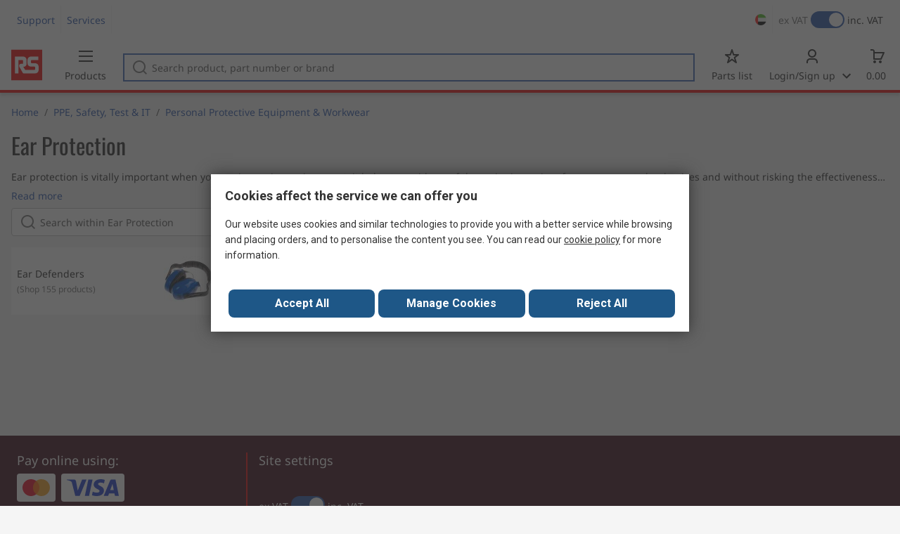

--- FILE ---
content_type: text/html; charset=utf-8
request_url: https://ae.rsdelivers.com/category/ppe-safety-test-it/personal-protective-equipment-workwear/ear-protection
body_size: 14671
content:
<!doctype html><html class="rs-page" lang="en-AE"><head><meta charset="utf-8"/><link rel="preconnect" href="https://fonts.googleapis.com"/><link rel="preconnect" href="https://fonts.gstatic.com" crossorigin/><link defer async href="https://fonts.googleapis.com/css2?family=Roboto:wght@400;700&display=swap" rel="stylesheet"/><link rel="icon" href="/favicon.ico"/><meta name="viewport" content="width=device-width,initial-scale=1"/><meta name="theme-color" content="#000000"/><link rel="apple-touch-icon" href="/logo192.png"/><meta name="app-version" content="20240503"/><link rel="manifest" href="/manifest.json"/><title data-react-helmet="true">Ear Protection | RS</title>
             <meta data-react-helmet="true" http-equiv="content-language" content="en-ae"/><meta data-react-helmet="true" name="twitter:card" content="summary_large_image"/><meta data-react-helmet="true" name="twitter:site" content="@RSComponents"/><meta data-react-helmet="true" name="twitter:creator" content="@RSComponents"/><meta data-react-helmet="true" name="twitter:title" content="Ear Protection"/><meta data-react-helmet="true" name="twitter:description" content="&amp;ltp&amp;gtEar protection is vitally important when you are in a noisy environment, it helps to avoid any of those ringing noises from exposure to loud noises and without risking the effectiveness of your ears"/><meta data-react-helmet="true" name="twitter:image" content="https://media.rs-online.com/t_large/rs_logo.png"/><meta data-react-helmet="true" itemprop="name" content="Ear Protection | RS UAE"/><meta data-react-helmet="true" itemprop="url" content="https://ae.rsdelivers.com/category/ear-protection/65344"/><meta data-react-helmet="true" property="og:title" content="Ear Protection"/><meta data-react-helmet="true" property="og:url" content="https://ae.rsdelivers.com/category/ear-protection/65344"/><meta data-react-helmet="true" property="og:description" content="Ear Protection"/><meta data-react-helmet="true" property="og:site_name" content="RS UAE"/><meta data-react-helmet="true" property="og:image" content="https://media.rs-online.com/t_large/F1845931-01.jpg"/><meta data-react-helmet="true" property="og:type" content="website"/><meta data-react-helmet="true" property="fb:admins" content="119366978079441"/><meta data-react-helmet="true" property="fb:locale" content="en"/><meta data-react-helmet="true" name="pageTitle" content="Ear Protection | RS"/>
             <link data-react-helmet="true" rel="preconnect" href="https://www.google.com"/><link data-react-helmet="true" rel="preconnect" href="https://www.google.com" crossorigin=""/><link data-react-helmet="true" rel="preconnect" href="https://www.google.co.uk"/><link data-react-helmet="true" rel="preconnect" href="https://www.google.co.uk" crossorigin=""/><link data-react-helmet="true" rel="preconnect" href="https://googleads.g.doubleclick.net"/><link data-react-helmet="true" rel="preconnect" href="https://googleads.g.doubleclick.net" crossorigin=""/><link data-react-helmet="true" rel="preconnect" href="https://www.google-analytics.com"/><link data-react-helmet="true" rel="preconnect" href="https://www.google-analytics.com" crossorigin=""/><link data-react-helmet="true" rel="preconnect" href="https://www.googletagmanager.com"/><link data-react-helmet="true" rel="preconnect" href="https://www.googletagmanager.com" crossorigin=""/><link data-react-helmet="true" rel="preconnect" href="https://www.googleadservices.com"/><link data-react-helmet="true" rel="preconnect" href="https://use.typekit.net"/><link data-react-helmet="true" rel="preconnect" href="https://electro.demdex.net"/><link data-react-helmet="true" rel="preconnect" href="https://rscomponentsltd.d3.sc.omtrdc.net"/><link data-react-helmet="true" rel="preconnect" href="https://s.go-mpulse.net"/><link data-react-helmet="true" rel="preconnect" href="https://trial-eum-clienttons-s.akamaihd.net"/><link data-react-helmet="true" rel="preconnect" href="https://trial-eum-clientnsv4-s.akamaihd.net"/><link data-react-helmet="true" rel="preconnect" href="https://res.cloudinary.com"/><link data-react-helmet="true" rel="preconnect" href="https://media.rsdelivers.com"/><link data-react-helmet="true" rel="preconnect" href="https://media2.rsdelivers.com"/><link data-react-helmet="true" rel="preconnect" href="https://data.privacy.ensighten.com"/><link data-react-helmet="true" rel="preconnect" href="https://nexus.ensighten.com/"/><link data-react-helmet="true" rel="canonical" href="https://ae.rsdelivers.com/category/ppe-safety-test-it/personal-protective-equipment-workwear/ear-protection"/><link data-react-helmet="true" rel="alternate" hreflang="en-AE" title="English (Arab Emirates)" href="https://ae.rsdelivers.com/category/ppe-safety-test-it/personal-protective-equipment-workwear/ear-protection"/><link data-react-helmet="true" rel="alternate" hreflang="en-AZ" title="Azerbaijan" href="https://az.rsdelivers.com/category/ppe-safety-test-it/personal-protective-equipment-workwear/ear-protection"/><link data-react-helmet="true" rel="alternate" hreflang="pt-BR" title="Português (Brasil)" href="https://br.rsdelivers.com/category/ppe-safety-test-it/personal-protective-equipment-workwear/ear-protection"/><link data-react-helmet="true" rel="alternate" hreflang="es-CL" title="Español (Chile)" href="https://cl.rsdelivers.com/category/seguridad-y-proteccion-metrologia-mantenimiento-de/equipos-de-proteccion-individual-y-ropa-de-trabajo/proteccion-auditiva"/><link data-react-helmet="true" rel="alternate" hreflang="en-CY" title="English (Cyprus)" href="https://cy.rsdelivers.com/category/ppe-safety-test-it/personal-protective-equipment-workwear/ear-protection"/><link data-react-helmet="true" rel="alternate" hreflang="en-EE" title="English (Estonia)" href="https://ee.rsdelivers.com/category/ppe-safety-test-it/personal-protective-equipment-workwear/ear-protection"/><link data-react-helmet="true" rel="alternate" hreflang="et" title="Eesti keel" href="https://ee.rsdelivers.com/et/category/isikukaitsevahendid-ohutus-testimine-ja-it/isikukaitsevahendid-ja-tooriietus/ear-protection"/><link data-react-helmet="true" rel="alternate" hreflang="en-FI" title="English (Finland)" href="https://fi.rsdelivers.com/category/ppe-safety-test-it/personal-protective-equipment-workwear/ear-protection"/><link data-react-helmet="true" rel="alternate" hreflang="fi" title="suomi" href="https://fi.rsdelivers.com/fi/category/henkilonsuojaimet-turvallisuus-mittalaitteet-ja/henkilokohtaiset-suojavarusteet-ja-tyovaatteet/kuulosuojaimet"/><link data-react-helmet="true" rel="alternate" hreflang="el" title="Ελληνικά" href="https://gr.rsdelivers.com/category/ppe-safety-test-it/personal-protective-equipment-workwear/ear-protection"/><link data-react-helmet="true" rel="alternate" hreflang="hr" title="Herzegovinian" href="https://hr.rsdelivers.com/category/ppe-safety-test-it/personal-protective-equipment-workwear/zvucna-zastita"/><link data-react-helmet="true" rel="alternate" hreflang="sr" title="Српски" href="https://hr.rsdelivers.com/rs/category/ppe-safety-test-it/personal-protective-equipment-workwear/ear-protection"/><link data-react-helmet="true" rel="alternate" hreflang="bs-HR" title="Bosanski" href="https://hr.rsdelivers.com/bh/category/ppe-safety-test-it/personal-protective-equipment-workwear/ear-protection"/><link data-react-helmet="true" rel="alternate" hreflang="en-HR" title="English" href="https://hr.rsdelivers.com/me/category/ppe-safety-test-it/personal-protective-equipment-workwear/zvucna-zastita"/><link data-react-helmet="true" rel="alternate" hreflang="en-IL" title="English (Israel)" href="https://il.rsdelivers.com/category/ppe-safety-test-it/personal-protective-equipment-workwear/ear-protection"/><link data-react-helmet="true" rel="alternate" hreflang="en-IN" title="English (India)" href="https://in.rsdelivers.com/category/ppe-safety-test-it/personal-protective-equipment-workwear/ear-protection"/><link data-react-helmet="true" rel="alternate" hreflang="ru-KZ" title="Русский (казахстан)" href="https://kz.rsdelivers.com/category/ит-тестирование-и-безопасность/средства-индивидуальнои-защиты-и-рабочая-одежда/защита-для-органов-слуха"/><link data-react-helmet="true" rel="alternate" hreflang="en-LT" title="English (Lithuania)" href="https://lt.rsdelivers.com/category/ppe-safety-test-it/personal-protective-equipment-workwear/ear-protection"/><link data-react-helmet="true" rel="alternate" hreflang="lt" title="Lietuvių" href="https://lt.rsdelivers.com/lt/category/sаugos-prekes-matavimo-iranga-it-produktai/asmenines-apsaugos-priemones-ir-darbo-drabuziai/ausu-apsaugos"/><link data-react-helmet="true" rel="alternate" hreflang="en-LV" title="English (Latvia)" href="https://lv.rsdelivers.com/category/ppe-safety-test-it/personal-protective-equipment-workwear/ear-protection"/><link data-react-helmet="true" rel="alternate" hreflang="lv" title="Latviešu valoda" href="https://lv.rsdelivers.com/lv/category/darba-drosiba-un-it/individualas-aizsardzibas-aprikojums-un-apgerbs/ausu-aizsardziba"/><link data-react-helmet="true" rel="alternate" hreflang="en-LY" title="English (Libya)" href="https://ly.rsdelivers.com/category/ppe-safety-test-it/personal-protective-equipment-workwear/ear-protection"/><link data-react-helmet="true" rel="alternate" hreflang="en-MT" title="English (Malta)" href="https://mt.rsdelivers.com/category/ppe-safety-test-it/personal-protective-equipment-workwear/ear-protection"/><link data-react-helmet="true" rel="alternate" hreflang="ro" title="Română" href="https://ro.rsdelivers.com/category/echipamente-protectie-siguranta-testare-si-it/echipamente-de-protectie/protectie-auditiva"/><link data-react-helmet="true" rel="alternate" hreflang="en-SA" title="English (Saudi Arabia)" href="https://sa.rsdelivers.com/category/ppe-safety-test-it/personal-protective-equipment-workwear/ear-protection"/><link data-react-helmet="true" rel="alternate" hreflang="sk" title="slovenčina" href="https://sk.rsdelivers.com/category/osobne-ochranne-prostriedky-bezpecnost-testovanie/osobni-ochranne-pomucky-a-pracovni-odevy/ochrana-sluchu"/><link data-react-helmet="true" rel="alternate" hreflang="tr" title="Türkçe" href="https://tr.rsdelivers.com/category/bilgisayar-parcaları-test-ve-guvenlik-malzemeleri/kisisel-koruyucu-ekipman-ve-is-giysileri/kulak-koruması"/><link data-react-helmet="true" rel="alternate" hreflang="x-default" title="English (International)" href="https://int.rsdelivers.com/category/ppe-safety-test-it/personal-protective-equipment-workwear/ear-protection"/><link data-react-helmet="true" rel="alternate" hreflang="ar" title="عربى" href="https://eg.rsdelivers.com/category/ppe-safety-test-it/personal-protective-equipment-workwear/ear-protection"/><link data-react-helmet="true" rel="alternate" hreflang="en-AG" title="English (Antigua Barbuda)" href="https://export.rsdelivers.com/category/ppe-safety-test-it/personal-protective-equipment-workwear/ear-protection"/><link data-react-helmet="true" rel="alternate" hreflang="en-AL" title="English (Albania)" href="https://export.rsdelivers.com/category/ppe-safety-test-it/personal-protective-equipment-workwear/ear-protection"/><link data-react-helmet="true" rel="alternate" hreflang="en-AR" title="English (Argentina)" href="https://export.rsdelivers.com/category/ppe-safety-test-it/personal-protective-equipment-workwear/ear-protection"/><link data-react-helmet="true" rel="alternate" hreflang="en-BG" title="English (Bulgaria)" href="https://export.rsdelivers.com/category/ppe-safety-test-it/personal-protective-equipment-workwear/ear-protection"/><link data-react-helmet="true" rel="alternate" hreflang="en-BO" title="English (Bolivia)" href="https://export.rsdelivers.com/category/ppe-safety-test-it/personal-protective-equipment-workwear/ear-protection"/><link data-react-helmet="true" rel="alternate" hreflang="en-CO" title="English (Colombia)" href="https://export.rsdelivers.com/category/ppe-safety-test-it/personal-protective-equipment-workwear/ear-protection"/><link data-react-helmet="true" rel="alternate" hreflang="en-CR" title="English (Costa Rica)" href="https://export.rsdelivers.com/category/ppe-safety-test-it/personal-protective-equipment-workwear/ear-protection"/><link data-react-helmet="true" rel="alternate" hreflang="en-DO" title="English (Dominican Republic)" href="https://export.rsdelivers.com/category/ppe-safety-test-it/personal-protective-equipment-workwear/ear-protection"/><link data-react-helmet="true" rel="alternate" hreflang="en-FO" title="English (Faroe Islands)" href="https://export.rsdelivers.com/category/ppe-safety-test-it/personal-protective-equipment-workwear/ear-protection"/><link data-react-helmet="true" rel="alternate" hreflang="en-GG" title="English (Guernsey)" href="https://export.rsdelivers.com/category/ppe-safety-test-it/personal-protective-equipment-workwear/ear-protection"/><link data-react-helmet="true" rel="alternate" hreflang="en-GP" title="English (Guadeloupe)" href="https://export.rsdelivers.com/category/ppe-safety-test-it/personal-protective-equipment-workwear/ear-protection"/><link data-react-helmet="true" rel="alternate" hreflang="en-IS" title="English (Iceland)" href="https://export.rsdelivers.com/category/ppe-safety-test-it/personal-protective-equipment-workwear/ear-protection"/><link data-react-helmet="true" rel="alternate" hreflang="en-JE" title="English (Jersey)" href="https://export.rsdelivers.com/category/ppe-safety-test-it/personal-protective-equipment-workwear/ear-protection"/><link data-react-helmet="true" rel="alternate" hreflang="en-MN" title="English (Mongolia)" href="https://export.rsdelivers.com/category/ppe-safety-test-it/personal-protective-equipment-workwear/ear-protection"/><link data-react-helmet="true" rel="alternate" hreflang="en-NP" title="English (Nepal)" href="https://export.rsdelivers.com/category/ppe-safety-test-it/personal-protective-equipment-workwear/ear-protection"/><link data-react-helmet="true" rel="alternate" hreflang="en-PE" title="English (Peru)" href="https://export.rsdelivers.com/category/ppe-safety-test-it/personal-protective-equipment-workwear/ear-protection"/><link data-react-helmet="true" rel="alternate" hreflang="en-PK" title="English (Pakistan)" href="https://export.rsdelivers.com/category/ppe-safety-test-it/personal-protective-equipment-workwear/ear-protection"/><link data-react-helmet="true" rel="alternate" hreflang="en-PL" title="English (Poland)" href="https://export.rsdelivers.com/category/ppe-safety-test-it/personal-protective-equipment-workwear/ear-protection"/><link data-react-helmet="true" rel="alternate" hreflang="en-QA" title="English (Qatar)" href="https://export.rsdelivers.com/category/ppe-safety-test-it/personal-protective-equipment-workwear/ear-protection"/><link data-react-helmet="true" rel="alternate" hreflang="en-SO" title="English (Somalia)" href="https://export.rsdelivers.com/category/ppe-safety-test-it/personal-protective-equipment-workwear/ear-protection"/><link data-react-helmet="true" rel="alternate" hreflang="en-VG" title="English (British Virgin Islands)" href="https://export.rsdelivers.com/category/ppe-safety-test-it/personal-protective-equipment-workwear/ear-protection"/><link data-react-helmet="true" rel="alternate" hreflang="en-AO" title="English (Angola)" href="https://africa.rsdelivers.com/category/ppe-safety-test-it/personal-protective-equipment-workwear/ear-protection"/><link data-react-helmet="true" rel="alternate" hreflang="en-BJ" title="English (Benin)" href="https://africa.rsdelivers.com/category/ppe-safety-test-it/personal-protective-equipment-workwear/ear-protection"/><link data-react-helmet="true" rel="alternate" hreflang="en-BW" title="English (Botswana)" href="https://africa.rsdelivers.com/category/ppe-safety-test-it/personal-protective-equipment-workwear/ear-protection"/><link data-react-helmet="true" rel="alternate" hreflang="en-BF" title="English (Burkina Faso)" href="https://africa.rsdelivers.com/category/ppe-safety-test-it/personal-protective-equipment-workwear/ear-protection"/><link data-react-helmet="true" rel="alternate" hreflang="en-BI" title="English (Burundi)" href="https://africa.rsdelivers.com/category/ppe-safety-test-it/personal-protective-equipment-workwear/ear-protection"/><link data-react-helmet="true" rel="alternate" hreflang="en-CM" title="English (Cambodia)" href="https://africa.rsdelivers.com/category/ppe-safety-test-it/personal-protective-equipment-workwear/ear-protection"/><link data-react-helmet="true" rel="alternate" hreflang="en-CV" title="English (Cabo Verde)" href="https://africa.rsdelivers.com/category/ppe-safety-test-it/personal-protective-equipment-workwear/ear-protection"/><link data-react-helmet="true" rel="alternate" hreflang="en-CF" title="English (The Central African Republic)" href="https://africa.rsdelivers.com/category/ppe-safety-test-it/personal-protective-equipment-workwear/ear-protection"/><link data-react-helmet="true" rel="alternate" hreflang="en-TD" title="English (Chad)" href="https://africa.rsdelivers.com/category/ppe-safety-test-it/personal-protective-equipment-workwear/ear-protection"/><link data-react-helmet="true" rel="alternate" hreflang="en-KM" title="English (Comoros)" href="https://africa.rsdelivers.com/category/ppe-safety-test-it/personal-protective-equipment-workwear/ear-protection"/><link data-react-helmet="true" rel="alternate" hreflang="en-CG" title="English (The Republic of the Congo)" href="https://africa.rsdelivers.com/category/ppe-safety-test-it/personal-protective-equipment-workwear/ear-protection"/><link data-react-helmet="true" rel="alternate" hreflang="en-CD" title="English (The Democratic Republic of the Congo)" href="https://africa.rsdelivers.com/category/ppe-safety-test-it/personal-protective-equipment-workwear/ear-protection"/><link data-react-helmet="true" rel="alternate" hreflang="en-GQ" title="English (Equatorial Guinea)" href="https://africa.rsdelivers.com/category/ppe-safety-test-it/personal-protective-equipment-workwear/ear-protection"/><link data-react-helmet="true" rel="alternate" hreflang="en-ET" title="English (Ethopia)" href="https://africa.rsdelivers.com/category/ppe-safety-test-it/personal-protective-equipment-workwear/ear-protection"/><link data-react-helmet="true" rel="alternate" hreflang="en-GA" title="English (Gabon)" href="https://africa.rsdelivers.com/category/ppe-safety-test-it/personal-protective-equipment-workwear/ear-protection"/><link data-react-helmet="true" rel="alternate" hreflang="en-GM" title="English (Gambia)" href="https://africa.rsdelivers.com/category/ppe-safety-test-it/personal-protective-equipment-workwear/ear-protection"/><link data-react-helmet="true" rel="alternate" hreflang="en-GN" title="English (Guinea)" href="https://africa.rsdelivers.com/category/ppe-safety-test-it/personal-protective-equipment-workwear/ear-protection"/><link data-react-helmet="true" rel="alternate" hreflang="en-GW" title="English (Guinea-Bissau)" href="https://africa.rsdelivers.com/category/ppe-safety-test-it/personal-protective-equipment-workwear/ear-protection"/><link data-react-helmet="true" rel="alternate" hreflang="en-CI" title="English (Côte dIvoire)" href="https://africa.rsdelivers.com/category/ppe-safety-test-it/personal-protective-equipment-workwear/ear-protection"/><link data-react-helmet="true" rel="alternate" hreflang="en-KE" title="English (Kenya)" href="https://africa.rsdelivers.com/category/ppe-safety-test-it/personal-protective-equipment-workwear/ear-protection"/><link data-react-helmet="true" rel="alternate" hreflang="en-LS" title="English (Lesotho)" href="https://africa.rsdelivers.com/category/ppe-safety-test-it/personal-protective-equipment-workwear/ear-protection"/><link data-react-helmet="true" rel="alternate" hreflang="en-LR" title="English (Liberia)" href="https://africa.rsdelivers.com/category/ppe-safety-test-it/personal-protective-equipment-workwear/ear-protection"/><link data-react-helmet="true" rel="alternate" hreflang="en-MG" title="English (Madagascar)" href="https://africa.rsdelivers.com/category/ppe-safety-test-it/personal-protective-equipment-workwear/ear-protection"/><link data-react-helmet="true" rel="alternate" hreflang="en-MW" title="English (Malawi)" href="https://africa.rsdelivers.com/category/ppe-safety-test-it/personal-protective-equipment-workwear/ear-protection"/><link data-react-helmet="true" rel="alternate" hreflang="en-ML" title="English (Mali)" href="https://africa.rsdelivers.com/category/ppe-safety-test-it/personal-protective-equipment-workwear/ear-protection"/><link data-react-helmet="true" rel="alternate" hreflang="en-MU" title="English (Mauritius)" href="https://africa.rsdelivers.com/category/ppe-safety-test-it/personal-protective-equipment-workwear/ear-protection"/><link data-react-helmet="true" rel="alternate" hreflang="en-MZ" title="English (Mozambique)" href="https://africa.rsdelivers.com/category/ppe-safety-test-it/personal-protective-equipment-workwear/ear-protection"/><link data-react-helmet="true" rel="alternate" hreflang="en-NA" title="English (Namibia)" href="https://africa.rsdelivers.com/category/ppe-safety-test-it/personal-protective-equipment-workwear/ear-protection"/><link data-react-helmet="true" rel="alternate" hreflang="en-NE" title="English (Niger)" href="https://africa.rsdelivers.com/category/ppe-safety-test-it/personal-protective-equipment-workwear/ear-protection"/><link data-react-helmet="true" rel="alternate" hreflang="en-RW" title="English (Rwanda)" href="https://africa.rsdelivers.com/category/ppe-safety-test-it/personal-protective-equipment-workwear/ear-protection"/><link data-react-helmet="true" rel="alternate" hreflang="en-ST" title="English (Sao Tome and Principe)" href="https://africa.rsdelivers.com/category/ppe-safety-test-it/personal-protective-equipment-workwear/ear-protection"/><link data-react-helmet="true" rel="alternate" hreflang="en-SN" title="English (Senegal)" href="https://africa.rsdelivers.com/category/ppe-safety-test-it/personal-protective-equipment-workwear/ear-protection"/><link data-react-helmet="true" rel="alternate" hreflang="en-SC" title="English (Seychelles)" href="https://africa.rsdelivers.com/category/ppe-safety-test-it/personal-protective-equipment-workwear/ear-protection"/><link data-react-helmet="true" rel="alternate" hreflang="en-SL" title="English (Sierra Leone)" href="https://africa.rsdelivers.com/category/ppe-safety-test-it/personal-protective-equipment-workwear/ear-protection"/><link data-react-helmet="true" rel="alternate" hreflang="en-SS" title="English (South Sudan)" href="https://africa.rsdelivers.com/category/ppe-safety-test-it/personal-protective-equipment-workwear/ear-protection"/><link data-react-helmet="true" rel="alternate" hreflang="en-SZ" title="English (Eswatini)" href="https://africa.rsdelivers.com/category/ppe-safety-test-it/personal-protective-equipment-workwear/ear-protection"/><link data-react-helmet="true" rel="alternate" hreflang="en-TZ" title="English (Tanzania)" href="https://africa.rsdelivers.com/category/ppe-safety-test-it/personal-protective-equipment-workwear/ear-protection"/><link data-react-helmet="true" rel="alternate" hreflang="en-TG" title="English (Togo)" href="https://africa.rsdelivers.com/category/ppe-safety-test-it/personal-protective-equipment-workwear/ear-protection"/><link data-react-helmet="true" rel="alternate" hreflang="en-UG" title="English (Uganda)" href="https://africa.rsdelivers.com/category/ppe-safety-test-it/personal-protective-equipment-workwear/ear-protection"/><link data-react-helmet="true" rel="alternate" hreflang="en-ZM" title="English (Zambia)" href="https://africa.rsdelivers.com/category/ppe-safety-test-it/personal-protective-equipment-workwear/ear-protection"/><link data-react-helmet="true" rel="alternate" hreflang="en-ZW" title="English (Zimbabwe)" href="https://africa.rsdelivers.com/category/ppe-safety-test-it/personal-protective-equipment-workwear/ear-protection"/><link data-react-helmet="true" rel="alternate" hreflang="en-BH" title="English (Bahrain)" href="https://bh.rsdelivers.com/category/ppe-safety-test-it/personal-protective-equipment-workwear/ear-protection"/><link data-react-helmet="true" rel="alternate" hreflang="bg" title="Bulgarian (Bulgaria)" href="https://bg.rsdelivers.com/category/лпс-безопасност-тест-и-ит/лични-предпазни-средства-и-работно-облекло/защита-на-ушите"/><link data-react-helmet="true" rel="alternate" hreflang="en-OM" title="English (Oman)" href="https://om.rsdelivers.com/category/ppe-safety-test-it/personal-protective-equipment-workwear/ear-protection"/><link data-react-helmet="true" rel="alternate" hreflang="fr-FR" title="French (Marocco)" href="https://ma.rsdelivers.com/category/epi-securite-informatique-et-tests-et-mesures/equipements-de-protection-individuelle-et-de/protections-auditives"/><link data-react-helmet="true" rel="alternate" hreflang="en-MO" title="English (Macao)" href="https://mo.rsdelivers.com/category/ppe-safety-test-it/personal-protective-equipment-workwear/ear-protection"/><link data-react-helmet="true" rel="alternate" hreflang="zh-MO" title="中文（澳門)" href="https://mo.rsdelivers.com/mo/category/-it/personal-protective-equipment-workwear/ear-protection"/>
             <script data-react-helmet="true" type="text/javascript">var rs = rs || { };
    rs.web = rs.web || { };
    rs.web.digitalData = rs.web.digitalData || {"store":"ae","currencyCode":"AED","page_type":"l2","page_name":"L2:PSS_1619771","ecSystemId":"responsive","site_type":"responsive","page_creation_date":"L2:PSS_1619771 - 15/06/2020","site_section0":"PSB_346950","site_section":"PSSS_432064","site_section2":"PSS_1619771"}    
    var utag_data = rs.web.digitalData;
    </script><script data-react-helmet="true" type="text/javascript" src="https://nexus.ensighten.com/rscomponents/rsdeliversprod/Bootstrap.js"></script><script data-react-helmet="true" type="application/ld+json">{"@context":"http://schema.org/","@type":"BreadcrumbList","itemListElement":[{"@type":"ListItem","position":1,"item":{"@id":"https://ae.rsdelivers.com/category/personal-protective-equipment-workwear/9044","name":"Personal Protective Equipment & Workwear"}},{"@type":"ListItem","position":2,"item":{"@id":"https://ae.rsdelivers.com/category/ear-protection/65344","name":"Ear Protection"}}]}</script><script defer="defer" src="/static/js/main.576222f9.js"></script><link defer async href="/static/css/main.771ccdab.css" rel="stylesheet">
<script>(window.BOOMR_mq=window.BOOMR_mq||[]).push(["addVar",{"rua.upush":"false","rua.cpush":"false","rua.upre":"false","rua.cpre":"false","rua.uprl":"false","rua.cprl":"false","rua.cprf":"false","rua.trans":"SJ-2ec4e75b-4750-4b24-a61d-af0762bec71e","rua.cook":"true","rua.ims":"false","rua.ufprl":"false","rua.cfprl":"false","rua.isuxp":"false","rua.texp":"norulematch","rua.ceh":"false","rua.ueh":"false","rua.ieh.st":"0"}]);</script>
                              <script>!function(a){var e="https://s.go-mpulse.net/boomerang/",t="addEventListener";if("False"=="True")a.BOOMR_config=a.BOOMR_config||{},a.BOOMR_config.PageParams=a.BOOMR_config.PageParams||{},a.BOOMR_config.PageParams.pci=!0,e="https://s2.go-mpulse.net/boomerang/";if(window.BOOMR_API_key="KFTDU-542WM-ZXNVK-AFZK4-YY3YJ",function(){function n(e){a.BOOMR_onload=e&&e.timeStamp||(new Date).getTime()}if(!a.BOOMR||!a.BOOMR.version&&!a.BOOMR.snippetExecuted){a.BOOMR=a.BOOMR||{},a.BOOMR.snippetExecuted=!0;var i,_,o,r=document.createElement("iframe");if(a[t])a[t]("load",n,!1);else if(a.attachEvent)a.attachEvent("onload",n);r.src="javascript:void(0)",r.title="",r.role="presentation",(r.frameElement||r).style.cssText="width:0;height:0;border:0;display:none;",o=document.getElementsByTagName("script")[0],o.parentNode.insertBefore(r,o);try{_=r.contentWindow.document}catch(O){i=document.domain,r.src="javascript:var d=document.open();d.domain='"+i+"';void(0);",_=r.contentWindow.document}_.open()._l=function(){var a=this.createElement("script");if(i)this.domain=i;a.id="boomr-if-as",a.src=e+"KFTDU-542WM-ZXNVK-AFZK4-YY3YJ",BOOMR_lstart=(new Date).getTime(),this.body.appendChild(a)},_.write("<bo"+'dy onload="document._l();">'),_.close()}}(),"".length>0)if(a&&"performance"in a&&a.performance&&"function"==typeof a.performance.setResourceTimingBufferSize)a.performance.setResourceTimingBufferSize();!function(){if(BOOMR=a.BOOMR||{},BOOMR.plugins=BOOMR.plugins||{},!BOOMR.plugins.AK){var e="false"=="true"?1:0,t="cookiepresent",n="amkzvmqx2w5mk2ljcwsa-f-06e5d56bd-clientnsv4-s.akamaihd.net",i="false"=="true"?2:1,_={"ak.v":"39","ak.cp":"850019","ak.ai":parseInt("540994",10),"ak.ol":"0","ak.cr":10,"ak.ipv":4,"ak.proto":"h2","ak.rid":"ee414659","ak.r":51095,"ak.a2":e,"ak.m":"dsca","ak.n":"essl","ak.bpcip":"3.21.154.0","ak.cport":38900,"ak.gh":"23.215.214.229","ak.quicv":"","ak.tlsv":"tls1.3","ak.0rtt":"","ak.0rtt.ed":"","ak.csrc":"-","ak.acc":"","ak.t":"1768494500","ak.ak":"hOBiQwZUYzCg5VSAfCLimQ==XiPaLaMGyQJ9CdINVwnV0/LIYVveFobbnnM1UotMWCiQOkd5RdS+217syOwln3kV+H9Wms8RvnYnoNVd62Q53y5KGo8Hu49Cfncow+TEfQYhlvPSSZxV3jFGflVZ08tMlvx63rSCX6fYrkIKHxUrL0b5jVdab3WWHXk0C5F3y2g+O+1DIkCXeU/Mo8SJ+/ymK2K+0mSCO1A8F6nz+d9kaibdhCNwf5OzZj37mdD0xuLWdDh3M1Sz4HveonypmoCwT+PfHHne9fNzFbgPJG1xcDPGs8rt6omVwZkMBoygyHmym7jVVixv/6Yl4DFYxThkgEALgqUonSPiuHg3i9adylSiKBMoKcpasEpI1oPtk9jZP6nDmdYEdTPz/33kKolMpRAPGYw6bs0tgKNy+Ltb8iFCZYBXkTExDwTDq/6Qod0=","ak.pv":"246","ak.dpoabenc":"","ak.tf":i};if(""!==t)_["ak.ruds"]=t;var o={i:!1,av:function(e){var t="http.initiator";if(e&&(!e[t]||"spa_hard"===e[t]))_["ak.feo"]=void 0!==a.aFeoApplied?1:0,BOOMR.addVar(_)},rv:function(){var a=["ak.bpcip","ak.cport","ak.cr","ak.csrc","ak.gh","ak.ipv","ak.m","ak.n","ak.ol","ak.proto","ak.quicv","ak.tlsv","ak.0rtt","ak.0rtt.ed","ak.r","ak.acc","ak.t","ak.tf"];BOOMR.removeVar(a)}};BOOMR.plugins.AK={akVars:_,akDNSPreFetchDomain:n,init:function(){if(!o.i){var a=BOOMR.subscribe;a("before_beacon",o.av,null,null),a("onbeacon",o.rv,null,null),o.i=!0}return this},is_complete:function(){return!0}}}}()}(window);</script></head><body><noscript>You need to enable JavaScript to run this app.</noscript><div id="root"><div id="pageWrapper" class="page-wrapper"><div class="page-content-wrapper "><div class="content"><div class="category-list-page-component_clp-container__xnkKV category-list-page-component_not-in-menu__MOQtg"><div class="inner-page-wrapper category-list-page-component_header__i-y2I"><h1 class="category-list-page-component_title__FOJRc">Ear Protection</h1><div class="category-list-page-component_description-container__ywkPP"><p class="category-list-page-component_description__eCNXV "><p>Ear protection is vitally important when you are in a noisy environment, it helps to avoid any of those ringing noises from exposure to loud noises and without risking the effectiveness of your ears in the long term.Ear protection is an essential requirement against noise exposure both level and duration of exposure. Different types of ear protection include ear defenders, electronic ear defenders and earplugs. It is important that the right type of equipment is selected to allow for safe noise reduction and communication.Our ear defenders offer a lightweight fitment with hearing protection up 39 dB. All ear defenders offer a foam cup for comfort around the ear for prolonged use. Communicating ear defenders offer all the protection whilst giving you the option to listen to music when working and communicating with colleagues.If you require something more discrete, then a pair of earplugs could be perfect. We offer many types of earplugs from foam, which moulds to the inside of your ear or E-A-R&trade; Tracers&trade; tri-flanged earplug that offers substantial ear protection.Whether you need a set of earplugs for cutting the grass or some electronic ear defenders for communicating within a noisy factory, RS has a huge variety of products and protection levels that you require.RS has a large range of hearing protection products from some of the leading brands such as 3M, Peltor, JSP, Alpha Solway and our very own brand RS PRO to make sure that all your safety requirements are covered.Products within the Ear Protection range actively support healthy buildings as per the guidance of the 9 elements of a healthy building from IOSH. Specific healthy building elements covered by this range is Noise.</p></p><button type="button" class="button-component_button-component__Q1Ue2 button-component_link__ia-Eb button-component_default__id1n-  category-list-page-component_link__QJ7LP   " tabindex="0"><span class="">Read more</span></button></div><div class="category-list-page-component_search-container__scHPE"><div class="search-field-component_search-container__bh4cV "><div class="text-component_text-component__Lzpod search-field-component_search-bar__RvZRQ  "><div class="text-component_input-container__e3xsM " style="--icon-width:24px"><svg class="text-component_icon__eO1Xu text-component_left__J86LO " style="--icon-height:12px" fill="currentColor" width="24" height="24" viewBox="0 0 24 24"><svg viewBox="0 0 24 24" xmlns="http://www.w3.org/2000/svg"><path d="M22 20.5998L18.0653 16.571C20.8518 13.0404 20.6198 7.88953 17.3632 4.63296C13.8526 1.12235 8.14157 1.12235 4.63296 4.63296C1.12235 8.14357 1.12235 13.8526 4.63296 17.3632C6.38727 19.1175 8.69367 19.9956 10.9981 19.9956C13.0064 19.9956 15.0168 19.3275 16.6611 17.9953L20.5717 22L22 20.5998V20.5998ZM6.04721 15.9489C3.31673 13.2185 3.31673 8.77769 6.04721 6.04721C7.41145 4.68297 9.20576 4.00085 10.9981 4.00085C12.7904 4.00085 14.5847 4.68297 15.9489 6.04721C18.6794 8.77769 18.6794 13.2185 15.9489 15.9489C13.2185 18.6794 8.77769 18.6794 6.04721 15.9489V15.9489Z"></path></svg></svg><input type="text" class="text-component_text__K4ZQl text-component_white__-2tW6   " placeholder="Search within Ear Protection" autoComplete="off" aria-label="Search within Ear Protection" value=""/></div></div><div id="search-btns" class=" "><button type="button" class="button-component_button-component__Q1Ue2 button-component_text__0M7v4 button-component_default__id1n-  undefined hide   " tabindex="0"><span class="">Clear</span></button><button type="button" class="button-component_button-component__Q1Ue2 button-component_primary__fm3fv button-component_default__id1n- button-component_icon-button__U624R search-field-component_search-button__SPhV0 hide   " tabindex="0" aria-label="search"><svg class="button-component_icon__wbmY7" fill="currentColor" width="24" height="24" viewBox="0 0 24 24"><svg viewBox="0 0 24 24" xmlns="http://www.w3.org/2000/svg"><path d="M22 20.5998L18.0653 16.571C20.8518 13.0404 20.6198 7.88953 17.3632 4.63296C13.8526 1.12235 8.14157 1.12235 4.63296 4.63296C1.12235 8.14357 1.12235 13.8526 4.63296 17.3632C6.38727 19.1175 8.69367 19.9956 10.9981 19.9956C13.0064 19.9956 15.0168 19.3275 16.6611 17.9953L20.5717 22L22 20.5998V20.5998ZM6.04721 15.9489C3.31673 13.2185 3.31673 8.77769 6.04721 6.04721C7.41145 4.68297 9.20576 4.00085 10.9981 4.00085C12.7904 4.00085 14.5847 4.68297 15.9489 6.04721C18.6794 8.77769 18.6794 13.2185 15.9489 15.9489C13.2185 18.6794 8.77769 18.6794 6.04721 15.9489V15.9489Z"></path></svg></svg><span class=""></span></button></div></div></div></div><div class="inner-page-wrapper category-list-page-component_content__r4D9+"><div class="level-children-component_level-container__7Bmdb"><a class="level-children-component_cat__jD1ra" href="/browse/ppe-safety-test-it/personal-protective-equipment-workwear/ear-protection/ear-defenders"></a><a class="level-children-component_cat__jD1ra" href="/browse/ppe-safety-test-it/personal-protective-equipment-workwear/ear-protection/ear-plugs"></a><a class="level-children-component_cat__jD1ra" href="/browse/ppe-safety-test-it/personal-protective-equipment-workwear/ear-protection/hearing-accessories"></a></div></div></div></div></div></div></div><script>window.__APOLLO_STATE__={"ROOT_QUERY":{"__typename":"Query","master":{"__typename":"Master","contextInfo":{"__typename":"ContextInfo","locale":"AE","isBot":true},"labels":[{"__typename":"Label","pageName":"common","name":"quick_order","text":"Quick order"},{"__typename":"Label","pageName":"basket","name":"add_by_stock_no","text":"Add by stock number"},{"__typename":"Label","pageName":"basket","name":"add_in_bulk","text":"Add products in bulk"},{"__typename":"Label","pageName":"basket","name":"add_by_stock_instructions","text":"Enter the RS Stock Number and quantity, then click “Add to basket”."},{"__typename":"Label","pageName":"basket","name":"stock_no_or_mpn","text":"RS Stock No"},{"__typename":"Label","pageName":"basket","name":"add_by_bulk_instructions","text":"Please enter one product per line, separating the RS stock number or part number and the quantity with a comma. You can add up to 100 items at a time."},{"__typename":"Label","pageName":"basket","name":"upload_csv","text":"Upload CSV"},{"__typename":"Label","pageName":"basket","name":"upload_xls","text":"Upload XLS"},{"__typename":"Label","pageName":"common","name":"add_to_basket","text":"Add to basket"},{"__typename":"Label","pageName":"common","name":"cancel","text":"Cancel"},{"__typename":"Label","pageName":"common","name":"quantity","text":"Quantity"},{"__typename":"Label","pageName":"common","name":"view_basket","text":"View Basket"},{"__typename":"Label","pageName":"basket","name":"add_more_products","text":"Add more products"}],"metaData":{"__typename":"MasterMeta","links":[{"__typename":"HtmlTag","name":"link","innerHtml":"","attributes":[{"__typename":"HtmlTagAttribute","name":"rel","value":"preconnect"},{"__typename":"HtmlTagAttribute","name":"href","value":"https://www.google.com"}]},{"__typename":"HtmlTag","name":"link","innerHtml":"","attributes":[{"__typename":"HtmlTagAttribute","name":"rel","value":"preconnect"},{"__typename":"HtmlTagAttribute","name":"href","value":"https://www.google.com"},{"__typename":"HtmlTagAttribute","name":"crossorigin","value":""}]},{"__typename":"HtmlTag","name":"link","innerHtml":"","attributes":[{"__typename":"HtmlTagAttribute","name":"rel","value":"preconnect"},{"__typename":"HtmlTagAttribute","name":"href","value":"https://www.google.co.uk"}]},{"__typename":"HtmlTag","name":"link","innerHtml":"","attributes":[{"__typename":"HtmlTagAttribute","name":"rel","value":"preconnect"},{"__typename":"HtmlTagAttribute","name":"href","value":"https://www.google.co.uk"},{"__typename":"HtmlTagAttribute","name":"crossorigin","value":""}]},{"__typename":"HtmlTag","name":"link","innerHtml":"","attributes":[{"__typename":"HtmlTagAttribute","name":"rel","value":"preconnect"},{"__typename":"HtmlTagAttribute","name":"href","value":"https://googleads.g.doubleclick.net"}]},{"__typename":"HtmlTag","name":"link","innerHtml":"","attributes":[{"__typename":"HtmlTagAttribute","name":"rel","value":"preconnect"},{"__typename":"HtmlTagAttribute","name":"href","value":"https://googleads.g.doubleclick.net"},{"__typename":"HtmlTagAttribute","name":"crossorigin","value":""}]},{"__typename":"HtmlTag","name":"link","innerHtml":"","attributes":[{"__typename":"HtmlTagAttribute","name":"rel","value":"preconnect"},{"__typename":"HtmlTagAttribute","name":"href","value":"https://www.google-analytics.com"}]},{"__typename":"HtmlTag","name":"link","innerHtml":"","attributes":[{"__typename":"HtmlTagAttribute","name":"rel","value":"preconnect"},{"__typename":"HtmlTagAttribute","name":"href","value":"https://www.google-analytics.com"},{"__typename":"HtmlTagAttribute","name":"crossorigin","value":""}]},{"__typename":"HtmlTag","name":"link","innerHtml":"","attributes":[{"__typename":"HtmlTagAttribute","name":"rel","value":"preconnect"},{"__typename":"HtmlTagAttribute","name":"href","value":"https://www.googletagmanager.com"}]},{"__typename":"HtmlTag","name":"link","innerHtml":"","attributes":[{"__typename":"HtmlTagAttribute","name":"rel","value":"preconnect"},{"__typename":"HtmlTagAttribute","name":"href","value":"https://www.googletagmanager.com"},{"__typename":"HtmlTagAttribute","name":"crossorigin","value":""}]},{"__typename":"HtmlTag","name":"link","innerHtml":"","attributes":[{"__typename":"HtmlTagAttribute","name":"rel","value":"preconnect"},{"__typename":"HtmlTagAttribute","name":"href","value":"https://www.googleadservices.com"}]},{"__typename":"HtmlTag","name":"link","innerHtml":"","attributes":[{"__typename":"HtmlTagAttribute","name":"rel","value":"preconnect"},{"__typename":"HtmlTagAttribute","name":"href","value":"https://use.typekit.net"}]},{"__typename":"HtmlTag","name":"link","innerHtml":"","attributes":[{"__typename":"HtmlTagAttribute","name":"rel","value":"preconnect"},{"__typename":"HtmlTagAttribute","name":"href","value":"https://electro.demdex.net"}]},{"__typename":"HtmlTag","name":"link","innerHtml":"","attributes":[{"__typename":"HtmlTagAttribute","name":"rel","value":"preconnect"},{"__typename":"HtmlTagAttribute","name":"href","value":"https://rscomponentsltd.d3.sc.omtrdc.net"}]},{"__typename":"HtmlTag","name":"link","innerHtml":"","attributes":[{"__typename":"HtmlTagAttribute","name":"rel","value":"preconnect"},{"__typename":"HtmlTagAttribute","name":"href","value":"https://s.go-mpulse.net"}]},{"__typename":"HtmlTag","name":"link","innerHtml":"","attributes":[{"__typename":"HtmlTagAttribute","name":"rel","value":"preconnect"},{"__typename":"HtmlTagAttribute","name":"href","value":"https://trial-eum-clienttons-s.akamaihd.net"}]},{"__typename":"HtmlTag","name":"link","innerHtml":"","attributes":[{"__typename":"HtmlTagAttribute","name":"rel","value":"preconnect"},{"__typename":"HtmlTagAttribute","name":"href","value":"https://trial-eum-clientnsv4-s.akamaihd.net"}]},{"__typename":"HtmlTag","name":"link","innerHtml":"","attributes":[{"__typename":"HtmlTagAttribute","name":"rel","value":"preconnect"},{"__typename":"HtmlTagAttribute","name":"href","value":"https://res.cloudinary.com"}]},{"__typename":"HtmlTag","name":"link","innerHtml":"","attributes":[{"__typename":"HtmlTagAttribute","name":"rel","value":"preconnect"},{"__typename":"HtmlTagAttribute","name":"href","value":"https://media.rsdelivers.com"}]},{"__typename":"HtmlTag","name":"link","innerHtml":"","attributes":[{"__typename":"HtmlTagAttribute","name":"rel","value":"preconnect"},{"__typename":"HtmlTagAttribute","name":"href","value":"https://media2.rsdelivers.com"}]},{"__typename":"HtmlTag","name":"link","innerHtml":"","attributes":[{"__typename":"HtmlTagAttribute","name":"rel","value":"preconnect"},{"__typename":"HtmlTagAttribute","name":"href","value":"https://data.privacy.ensighten.com"}]},{"__typename":"HtmlTag","name":"link","innerHtml":"","attributes":[{"__typename":"HtmlTagAttribute","name":"rel","value":"preconnect"},{"__typename":"HtmlTagAttribute","name":"href","value":"https://nexus.ensighten.com/"}]}],"htmlLang":"en-AE","metaTags":[{"__typename":"HtmlTag","attributes":[{"__typename":"HtmlTagAttribute","name":"http-equiv","value":"content-language"},{"__typename":"HtmlTagAttribute","name":"content","value":"en-ae"}]}]},"tagging":{"__typename":"MasterTagging","gtm":{"__typename":"MasterTaggingGTM","gtmid":"GTM-TCCNR3","isEnabled":true}},"scripts":{"__typename":"MasterScripts","head":[],"bodyEnd":[]},"config":{"__typename":"MasterConfig","enableSiteWideBanner":true},"siteWideBanner":null},"header":{"__typename":"Header","metaData":{"__typename":"HeaderMeta","structuredData":[{"__typename":"HtmlTag","name":"script","innerHtml":"{\"@context\":\"http://schema.org/\",\"@type\":\"WebSite\",\"url\":\"https://ae.rsdelivers.com\",\"potentialAction\":{\"@type\":\"SearchAction\",\"target\":\"https://ae.rsdelivers.com/productlist/search?query={search_term_string}\",\"query-input\":\"required name=search_term_string\"}}","attributes":[{"__typename":"HtmlTagAttribute","name":"type","value":"application/ld+json"}]}]},"links":[{"__typename":"Link","text":"Support","url":"/content/support/home","attributes":[{"__typename":"LinkAttribute","name":"isExternalLink","value":"true"}]},{"__typename":"Link","text":"Services","url":"/content/services/services","attributes":[{"__typename":"LinkAttribute","name":"isExternalLink","value":"true"}]}],"labels":[{"__typename":"Label","pageName":"common","name":"menu","text":"Products"},{"__typename":"Label","pageName":"header","name":"basket","text":"Your Basket"},{"__typename":"Label","pageName":"header","name":"exvat","text":"(ex VAT)"},{"__typename":"Label","pageName":"header","name":"products","text":"Products"},{"__typename":"Label","pageName":"header","name":"account","text":"My Account"},{"__typename":"Label","pageName":"header","name":"find_what_you_need","text":"Search product, part number or brand"},{"__typename":"Label","pageName":"header","name":"search_using","text":"Search using:"},{"__typename":"Label","pageName":"header","name":"search_criterias","text":"RS stock number|Manufacturer part number|Keywords"},{"__typename":"Label","pageName":"header","name":"clear","text":"Clear"},{"__typename":"Label","pageName":"header","name":"logged_out_user","text":"Login/Sign up"},{"__typename":"Label","pageName":"Common","name":"ex_vat","text":"ex VAT"},{"__typename":"Label","pageName":"Common","name":"inc_vat","text":"inc. VAT"},{"__typename":"Label","pageName":"Common","name":"parts_list","text":"Parts list"},{"__typename":"Label","pageName":"login_modal","name":"signed_in_as","text":"Signed in as"},{"__typename":"Label","pageName":"login_modal","name":"sign_out","text":"Sign out"},{"__typename":"Label","pageName":"basket","name":"title","text":"Basket"},{"__typename":"Label","pageName":"login","name":"log_in","text":"Log in"},{"__typename":"Label","pageName":"account","name":"overview","text":"Overview"},{"__typename":"Label","pageName":"common","name":"sign_up","text":"Sign up"},{"__typename":"Label","pageName":"account","name":"orders","text":"Orders"},{"__typename":"Label","pageName":"account","name":"profile","text":"Profile"},{"__typename":"Label","pageName":"account","name":"reset_password","text":"Reset password"},{"__typename":"Label","pageName":"account","name":"logout","text":"Logout"}],"siteSettings":{"__typename":"SiteSettings","isVisible":false,"showLanguages":false,"showCurrencies":false,"showCountries":false,"showVATToggle":true,"languages":[],"currencies":[{"__ref":"SettingsCurrency:11"}],"countries":[]}},"menu":{"__typename":"Menu","labels":[{"__typename":"Label","pageName":"common","name":"menu","text":"Products"},{"__typename":"Label","pageName":"common","name":"apply","text":"Apply"},{"__typename":"Label","pageName":"common","name":"ex_vat","text":"ex VAT"},{"__typename":"Label","pageName":"common","name":"inc_vat","text":"inc. VAT"},{"__typename":"Label","pageName":"common","name":"read_more","text":"Read more"},{"__typename":"Label","pageName":"common","name":"read_less","text":"Read less"},{"__typename":"Label","pageName":"menu","name":"shop_by","text":"Shop by"},{"__typename":"Label","pageName":"menu","name":"shop_all","text":"shop all"},{"__typename":"Label","pageName":"menu","name":"categories","text":"Categories"},{"__typename":"Label","pageName":"menu","name":"brands","text":"Brands"},{"__typename":"Label","pageName":"menu","name":"something_else","text":"Looking for something else?"},{"__typename":"Label","pageName":"menu","name":"featured_brands","text":"Featured brands"},{"__typename":"Label","pageName":"menu","name":"new_in","text":"New in!"},{"__typename":"Label","pageName":"menu","name":"new_in_url","text":"/campaigns/new-products/new-products"},{"__typename":"Label","pageName":"common","name":"better_world_url","text":"/content/esg/better-world"},{"__typename":"Label","pageName":"menu","name":"currency","text":"Currency"},{"__typename":"Label","pageName":"footer","name":"site_settings","text":"Site settings"},{"__typename":"Label","pageName":"footer","name":"language","text":"Language"}],"categories":[{"__typename":"MenuItem","description":"","link":{"__typename":"Link","text":"Electronic Components, Power & Connectors","url":"/category/electronic-components-power-connectors/2","attributes":[{"__typename":"LinkAttribute","name":"data-id","value":"2"}]}},{"__typename":"MenuItem","description":"","link":{"__typename":"Link","text":"Electrical, Automation & Cables","url":"/category/electrical-automation-cables/1","attributes":[{"__typename":"LinkAttribute","name":"data-id","value":"1"}]}},{"__typename":"MenuItem","description":"","link":{"__typename":"Link","text":"Mechanical, Fluid Power & Tools","url":"/category/mechanical-fluid-power-tools/4","attributes":[{"__typename":"LinkAttribute","name":"data-id","value":"4"}]}},{"__typename":"MenuItem","description":"","link":{"__typename":"Link","text":"PPE, Safety, Test & IT","url":"/category/ppe-safety-test-it/3","attributes":[{"__typename":"LinkAttribute","name":"data-id","value":"3"}]}},{"__typename":"MenuItem","description":"","link":{"__typename":"Link","text":"Maritime","url":"/category/maritime/1100000000","attributes":[{"__typename":"LinkAttribute","name":"data-id","value":"1100000000"},{"__typename":"LinkAttribute","name":"data-clickevent-info","value":"MARITIME_CATALOGUE"},{"__typename":"LinkAttribute","name":"data-clickevent-result","value":"HEADER"}]}},{"__typename":"MenuItem","description":"","link":{"__typename":"Link","text":"Maritime","url":"/category/maritime/1100000000","attributes":[{"__typename":"LinkAttribute","name":"data-id","value":"1100000000"},{"__typename":"LinkAttribute","name":"data-clickevent-info","value":"MARITIME_CATALOGUE"},{"__typename":"LinkAttribute","name":"data-clickevent-result","value":"HEADER"}]}}],"menuLinks":[{"__typename":"Link","text":"New in!","url":"/campaigns/new-products/new-products","attributes":[{"__typename":"LinkAttribute","name":"isExternalLink","value":"true"}]},{"__typename":"Link","text":"Better World","url":"/content/esg/better-world","attributes":[{"__typename":"LinkAttribute","name":"data-icon","value":"sustainable"},{"__typename":"LinkAttribute","name":"isExternalLink","value":"false"}]}],"otherLinks":[{"__typename":"Link","text":"Support","url":"/content/support/home","attributes":[]},{"__typename":"Link","text":"Services","url":"/content/services/services","attributes":[]}]},"footer":{"__typename":"Footer","config":{"__typename":"FooterConfig","phoneNumber":"+971 4 3433444","emailAddress":"sales@imeuae.com","businessAddress":" Installations Middle East Co LLC, Showroom 4 - Sheikh Majid Building, Sheikh Zayed Road, PO Box 5253","paymentMethods":["mc","visa"],"socialPlatforms":[{"__typename":"Link","text":"linkedin","url":"https://www.linkedin.com/company/rs-export-distributor-network","attributes":[]}],"partnerLinks":[]},"labels":[{"__typename":"Label","pageName":"Footer","name":"payment_title","text":"Pay online using:"},{"__typename":"Label","pageName":"Footer","name":"payment_content","text":"Or choose to pay later via bank transfer"},{"__typename":"Label","pageName":"Footer","name":"payment_options","text":"visamcpp"},{"__typename":"Label","pageName":"Footer","name":"contact_header","text":"Contact us"},{"__typename":"Label","pageName":"Footer","name":"contact_phoneintro","text":"\u003cp>Phone us\u003c/p> (7.30am – 5.30pm UAE Time Monday to Friday)"},{"__typename":"Label","pageName":"Footer","name":"contact_emailintro","text":"\u003cp>Email us\u003c/p> "},{"__typename":"Label","pageName":"Footer","name":"contact_callcustomerservice","text":"Call customer services now"},{"__typename":"Label","pageName":"Footer","name":"social_header","text":"Connect with us"},{"__typename":"Label","pageName":"Footer","name":"links_header","text":"Helpful links"},{"__typename":"Label","pageName":"Footer","name":"copyright","text":"© RS Components Ltd. 2020"},{"__typename":"Label","pageName":"Footer","name":"developed_by","text":"This website has been developed by Catalogue solutions Ltd under licence by RS Components Ltd"},{"__typename":"Label","pageName":"Footer","name":"site_settings","text":"Site settings"},{"__typename":"Label","pageName":"Footer","name":"language","text":"Language"},{"__typename":"Label","pageName":"Footer","name":"prices","text":"Prices"},{"__typename":"Label","pageName":"Footer","name":"country","text":"Your country"},{"__typename":"Label","pageName":"Footer","name":"please_select","text":"Please select"},{"__typename":"Label","pageName":"Footer","name":"select_country","text":"Select your country above to get the right contact details"},{"__typename":"Label","pageName":"Footer","name":"feedback_header","text":"Your feedback matters"},{"__typename":"Label","pageName":"Footer","name":"feedback_content","text":"Join the research comunity and help us improve the website"},{"__typename":"Label","pageName":"Footer","name":"learn_more","text":"Learn more"},{"__typename":"Label","pageName":"Footer","name":"feedback_url","text":"/content/feedback/research-at-rs_copy_810f?isPreview=1"},{"__typename":"Label","pageName":"Common","name":"ex_vat","text":"ex VAT"},{"__typename":"Label","pageName":"Common","name":"inc_vat","text":"inc. VAT"},{"__typename":"Label","pageName":"common","name":"fb","text":"Facebook"},{"__typename":"Label","pageName":"common","name":"twitter","text":"Twitter"},{"__typename":"Label","pageName":"common","name":"pinterest","text":"Pinterest"},{"__typename":"Label","pageName":"common","name":"youtube","text":"YouTube"},{"__typename":"Label","pageName":"common","name":"insta","text":"Instagram"},{"__typename":"Label","pageName":"common","name":"linkedin","text":"LinkedIn"}],"columnLinks":[{"__typename":"FooterLinkSection","title":"Services","links":[{"__typename":"Link","text":"Registration","url":"/user/myaccount","attributes":[]},{"__typename":"Link","text":"Delivery","url":"/content/support/deliveryoptions","attributes":[]},{"__typename":"Link","text":"Export","url":"/content/support/wheredoyoushipto","attributes":[]},{"__typename":"Link","text":"Payment Options","url":"/content/support/paymentoptions","attributes":[]}]},{"__typename":"FooterLinkSection","title":"About RS","links":[{"__typename":"Link","text":"About RS","url":"/content/support/welcome-to-rs","attributes":[]},{"__typename":"Link","text":"World Wide","url":"https://www.rs-components.com/","attributes":[]},{"__typename":"Link","text":"Corporate Group","url":"https://www.rsgroup.com","attributes":[]},{"__typename":"Link","text":"ESG","url":"/content/esg/esg","attributes":[]}]},{"__typename":"FooterLinkSection","title":"Discovery","links":[{"__typename":"Link","text":"Industry Zone","url":"/content/industry/industry-zone","attributes":[]},{"__typename":"Link","text":"Oil & Gas","url":"/content/industry/oil-and-gas","attributes":[]},{"__typename":"Link","text":"Automotive","url":"/content/industry/automotive","attributes":[]},{"__typename":"Link","text":"Manufacturing","url":"/content/industry/manufacturing","attributes":[]}]}],"bottomLinks":{"__typename":"FooterLinkSection","links":[{"__typename":"Link","text":"Website Terms","url":"/content/support/websitetermsandconditions","attributes":[]},{"__typename":"Link","text":"Conditions of Sale","url":"/content/support/conditionsofsale","attributes":[]},{"__typename":"Link","text":"Privacy Policy","url":"/content/support/privacypolicy","attributes":[]},{"__typename":"Link","text":"Cookie Policy","url":"/content/support/cookiepolicy","attributes":[]}]},"siteSettings":{"__typename":"FooterSiteSettings","isVisible":false,"showLanguages":false,"showCurrencies":false,"showCountries":false,"showVATToggle":true,"languages":[],"currencies":[{"__ref":"FooterSettingsCurrency:11"}],"countries":[]},"metaData":{"__typename":"FooterMeta","structuredData":[{"__typename":"HtmlTag","name":"script","innerHtml":"{\"@context\":\"http://schema.org/\",\"@type\":\"Organization\",\"url\":\"https://ae.rsdelivers.com\",\"logo\":\"https://media.rs-online.com/t_large/rs.png\"}","attributes":[{"__typename":"HtmlTagAttribute","name":"type","value":"application/ld+json"}]}]}},"categoryListPage({\"slug\":\"ppe-safety-test-it/personal-protective-equipment-workwear/ear-protection\"})":{"__typename":"CategoryListPage","isSuccess":true,"redirectUrl":"","categoryId":65344,"categoryName":"Ear Protection","title":"Ear Protection","description":"\u003cp>Ear protection is vitally important when you are in a noisy environment, it helps to avoid any of those ringing noises from exposure to loud noises and without risking the effectiveness of your ears in the long term.Ear protection is an essential requirement against noise exposure both level and duration of exposure. Different types of ear protection include ear defenders, electronic ear defenders and earplugs. It is important that the right type of equipment is selected to allow for safe noise reduction and communication.Our ear defenders offer a lightweight fitment with hearing protection up 39 dB. All ear defenders offer a foam cup for comfort around the ear for prolonged use. Communicating ear defenders offer all the protection whilst giving you the option to listen to music when working and communicating with colleagues.If you require something more discrete, then a pair of earplugs could be perfect. We offer many types of earplugs from foam, which moulds to the inside of your ear or E-A-R&trade; Tracers&trade; tri-flanged earplug that offers substantial ear protection.Whether you need a set of earplugs for cutting the grass or some electronic ear defenders for communicating within a noisy factory, RS has a huge variety of products and protection levels that you require.RS has a large range of hearing protection products from some of the leading brands such as 3M, Peltor, JSP, Alpha Solway and our very own brand RS PRO to make sure that all your safety requirements are covered.Products within the Ear Protection range actively support healthy buildings as per the guidance of the 9 elements of a healthy building from IOSH. Specific healthy building elements covered by this range is Noise.\u003c/p>","breadcrumb":[{"__typename":"Link","text":"Home","url":"/","attributes":[{"__typename":"LinkAttribute","name":"isExternalLink","value":"true"}]},{"__typename":"Link","text":"PPE, Safety, Test & IT","url":"/category/ppe-safety-test-it","attributes":[]},{"__typename":"Link","text":"Personal Protective Equipment & Workwear","url":"/category/ppe-safety-test-it/personal-protective-equipment-workwear","attributes":[]}],"labels":[{"__typename":"Label","pageName":"clp","name":"shop_categories","text":"Shop [noOfChildren] categories"},{"__typename":"Label","pageName":"clp","name":"top_categories","text":"Top categories"},{"__typename":"Label","pageName":"clp","name":"shop_products","text":"Shop [noOfProducts] products"},{"__typename":"Label","pageName":"common","name":"read_more","text":"Read more"},{"__typename":"Label","pageName":"common","name":"read_less","text":"Read less"},{"__typename":"Label","pageName":"clp","name":"shop_product","text":"Shop 1 product"},{"__typename":"Label","pageName":"clp","name":"shop_category","text":"Shop 1 category"},{"__typename":"Label","pageName":"clp","name":"find_in_category","text":"Search within [category]"},{"__typename":"Label","pageName":"header","name":"clear","text":"Clear"}],"leftMenu":[{"__typename":"CategoryItem","noOfChildren":0,"url":{"__typename":"Link","text":"Ear Defenders","url":"/browse/ppe-safety-test-it/personal-protective-equipment-workwear/ear-protection/ear-defenders"}},{"__typename":"CategoryItem","noOfChildren":0,"url":{"__typename":"Link","text":"Ear Plugs","url":"/browse/ppe-safety-test-it/personal-protective-equipment-workwear/ear-protection/ear-plugs"}},{"__typename":"CategoryItem","noOfChildren":0,"url":{"__typename":"Link","text":"Hearing Accessories","url":"/browse/ppe-safety-test-it/personal-protective-equipment-workwear/ear-protection/hearing-accessories"}}],"childCategories":[{"__ref":"CategoryItem:65493"},{"__ref":"CategoryItem:65494"},{"__ref":"CategoryItem:65507"}],"metaData":{"__typename":"CategoryListPageMeta","pageTitle":"Ear Protection | RS","structuredData":"{\"@context\":\"http://schema.org/\",\"@type\":\"BreadcrumbList\",\"itemListElement\":[{\"@type\":\"ListItem\",\"position\":1,\"item\":{\"@id\":\"https://ae.rsdelivers.com/category/personal-protective-equipment-workwear/9044\",\"name\":\"Personal Protective Equipment & Workwear\"}},{\"@type\":\"ListItem\",\"position\":2,\"item\":{\"@id\":\"https://ae.rsdelivers.com/category/ear-protection/65344\",\"name\":\"Ear Protection\"}}]}","canonicalUrl":"https://ae.rsdelivers.com/category/ppe-safety-test-it/personal-protective-equipment-workwear/ear-protection","metaTags":[{"__typename":"HtmlTag","attributes":[{"__typename":"HtmlTagAttribute","name":"name","value":"twitter:card"},{"__typename":"HtmlTagAttribute","name":"content","value":"summary_large_image"}]},{"__typename":"HtmlTag","attributes":[{"__typename":"HtmlTagAttribute","name":"name","value":"twitter:site"},{"__typename":"HtmlTagAttribute","name":"content","value":"@RSComponents"}]},{"__typename":"HtmlTag","attributes":[{"__typename":"HtmlTagAttribute","name":"name","value":"twitter:creator"},{"__typename":"HtmlTagAttribute","name":"content","value":"@RSComponents"}]},{"__typename":"HtmlTag","attributes":[{"__typename":"HtmlTagAttribute","name":"name","value":"twitter:title"},{"__typename":"HtmlTagAttribute","name":"content","value":"Ear Protection"}]},{"__typename":"HtmlTag","attributes":[{"__typename":"HtmlTagAttribute","name":"name","value":"twitter:description"},{"__typename":"HtmlTagAttribute","name":"content","value":"&ltp&gtEar protection is vitally important when you are in a noisy environment, it helps to avoid any of those ringing noises from exposure to loud noises and without risking the effectiveness of your ears"}]},{"__typename":"HtmlTag","attributes":[{"__typename":"HtmlTagAttribute","name":"name","value":"twitter:image"},{"__typename":"HtmlTagAttribute","name":"content","value":"https://media.rs-online.com/t_large/rs_logo.png"}]},{"__typename":"HtmlTag","attributes":[{"__typename":"HtmlTagAttribute","name":"itemprop","value":"name"},{"__typename":"HtmlTagAttribute","name":"content","value":"Ear Protection | RS UAE"}]},{"__typename":"HtmlTag","attributes":[{"__typename":"HtmlTagAttribute","name":"itemprop","value":"url"},{"__typename":"HtmlTagAttribute","name":"content","value":"https://ae.rsdelivers.com/category/ear-protection/65344"}]},{"__typename":"HtmlTag","attributes":[{"__typename":"HtmlTagAttribute","name":"property","value":"og:title"},{"__typename":"HtmlTagAttribute","name":"content","value":"Ear Protection"}]},{"__typename":"HtmlTag","attributes":[{"__typename":"HtmlTagAttribute","name":"property","value":"og:url"},{"__typename":"HtmlTagAttribute","name":"content","value":"https://ae.rsdelivers.com/category/ear-protection/65344"}]},{"__typename":"HtmlTag","attributes":[{"__typename":"HtmlTagAttribute","name":"property","value":"og:description"},{"__typename":"HtmlTagAttribute","name":"content","value":"Ear Protection"}]},{"__typename":"HtmlTag","attributes":[{"__typename":"HtmlTagAttribute","name":"property","value":"og:site_name"},{"__typename":"HtmlTagAttribute","name":"content","value":"RS UAE"}]},{"__typename":"HtmlTag","attributes":[{"__typename":"HtmlTagAttribute","name":"property","value":"og:image"},{"__typename":"HtmlTagAttribute","name":"content","value":"https://media.rs-online.com/t_large/F1845931-01.jpg"}]},{"__typename":"HtmlTag","attributes":[{"__typename":"HtmlTagAttribute","name":"property","value":"og:type"},{"__typename":"HtmlTagAttribute","name":"content","value":"website"}]},{"__typename":"HtmlTag","attributes":[{"__typename":"HtmlTagAttribute","name":"property","value":"fb:admins"},{"__typename":"HtmlTagAttribute","name":"content","value":"119366978079441"}]},{"__typename":"HtmlTag","attributes":[{"__typename":"HtmlTagAttribute","name":"property","value":"fb:locale"},{"__typename":"HtmlTagAttribute","name":"content","value":"en"}]},{"__typename":"HtmlTag","attributes":[{"__typename":"HtmlTagAttribute","name":"name","value":"pageTitle"},{"__typename":"HtmlTagAttribute","name":"content","value":"Ear Protection | RS"}]}],"links":[{"__typename":"HtmlTag","attributes":[{"__typename":"HtmlTagAttribute","name":"rel","value":"alternate"},{"__typename":"HtmlTagAttribute","name":"hreflang","value":"en-AE"},{"__typename":"HtmlTagAttribute","name":"title","value":"English (Arab Emirates)"},{"__typename":"HtmlTagAttribute","name":"href","value":"https://ae.rsdelivers.com/category/ppe-safety-test-it/personal-protective-equipment-workwear/ear-protection"}]},{"__typename":"HtmlTag","attributes":[{"__typename":"HtmlTagAttribute","name":"rel","value":"alternate"},{"__typename":"HtmlTagAttribute","name":"hreflang","value":"en-AZ"},{"__typename":"HtmlTagAttribute","name":"title","value":"Azerbaijan"},{"__typename":"HtmlTagAttribute","name":"href","value":"https://az.rsdelivers.com/category/ppe-safety-test-it/personal-protective-equipment-workwear/ear-protection"}]},{"__typename":"HtmlTag","attributes":[{"__typename":"HtmlTagAttribute","name":"rel","value":"alternate"},{"__typename":"HtmlTagAttribute","name":"hreflang","value":"pt-BR"},{"__typename":"HtmlTagAttribute","name":"title","value":"Português (Brasil)"},{"__typename":"HtmlTagAttribute","name":"href","value":"https://br.rsdelivers.com/category/ppe-safety-test-it/personal-protective-equipment-workwear/ear-protection"}]},{"__typename":"HtmlTag","attributes":[{"__typename":"HtmlTagAttribute","name":"rel","value":"alternate"},{"__typename":"HtmlTagAttribute","name":"hreflang","value":"es-CL"},{"__typename":"HtmlTagAttribute","name":"title","value":"Español (Chile)"},{"__typename":"HtmlTagAttribute","name":"href","value":"https://cl.rsdelivers.com/category/seguridad-y-proteccion-metrologia-mantenimiento-de/equipos-de-proteccion-individual-y-ropa-de-trabajo/proteccion-auditiva"}]},{"__typename":"HtmlTag","attributes":[{"__typename":"HtmlTagAttribute","name":"rel","value":"alternate"},{"__typename":"HtmlTagAttribute","name":"hreflang","value":"en-CY"},{"__typename":"HtmlTagAttribute","name":"title","value":"English (Cyprus)"},{"__typename":"HtmlTagAttribute","name":"href","value":"https://cy.rsdelivers.com/category/ppe-safety-test-it/personal-protective-equipment-workwear/ear-protection"}]},{"__typename":"HtmlTag","attributes":[{"__typename":"HtmlTagAttribute","name":"rel","value":"alternate"},{"__typename":"HtmlTagAttribute","name":"hreflang","value":"en-EE"},{"__typename":"HtmlTagAttribute","name":"title","value":"English (Estonia)"},{"__typename":"HtmlTagAttribute","name":"href","value":"https://ee.rsdelivers.com/category/ppe-safety-test-it/personal-protective-equipment-workwear/ear-protection"}]},{"__typename":"HtmlTag","attributes":[{"__typename":"HtmlTagAttribute","name":"rel","value":"alternate"},{"__typename":"HtmlTagAttribute","name":"hreflang","value":"et"},{"__typename":"HtmlTagAttribute","name":"title","value":"Eesti keel"},{"__typename":"HtmlTagAttribute","name":"href","value":"https://ee.rsdelivers.com/et/category/isikukaitsevahendid-ohutus-testimine-ja-it/isikukaitsevahendid-ja-tooriietus/ear-protection"}]},{"__typename":"HtmlTag","attributes":[{"__typename":"HtmlTagAttribute","name":"rel","value":"alternate"},{"__typename":"HtmlTagAttribute","name":"hreflang","value":"en-FI"},{"__typename":"HtmlTagAttribute","name":"title","value":"English (Finland)"},{"__typename":"HtmlTagAttribute","name":"href","value":"https://fi.rsdelivers.com/category/ppe-safety-test-it/personal-protective-equipment-workwear/ear-protection"}]},{"__typename":"HtmlTag","attributes":[{"__typename":"HtmlTagAttribute","name":"rel","value":"alternate"},{"__typename":"HtmlTagAttribute","name":"hreflang","value":"fi"},{"__typename":"HtmlTagAttribute","name":"title","value":"suomi"},{"__typename":"HtmlTagAttribute","name":"href","value":"https://fi.rsdelivers.com/fi/category/henkilonsuojaimet-turvallisuus-mittalaitteet-ja/henkilokohtaiset-suojavarusteet-ja-tyovaatteet/kuulosuojaimet"}]},{"__typename":"HtmlTag","attributes":[{"__typename":"HtmlTagAttribute","name":"rel","value":"alternate"},{"__typename":"HtmlTagAttribute","name":"hreflang","value":"el"},{"__typename":"HtmlTagAttribute","name":"title","value":"Ελληνικά"},{"__typename":"HtmlTagAttribute","name":"href","value":"https://gr.rsdelivers.com/category/ppe-safety-test-it/personal-protective-equipment-workwear/ear-protection"}]},{"__typename":"HtmlTag","attributes":[{"__typename":"HtmlTagAttribute","name":"rel","value":"alternate"},{"__typename":"HtmlTagAttribute","name":"hreflang","value":"hr"},{"__typename":"HtmlTagAttribute","name":"title","value":"Herzegovinian"},{"__typename":"HtmlTagAttribute","name":"href","value":"https://hr.rsdelivers.com/category/ppe-safety-test-it/personal-protective-equipment-workwear/zvucna-zastita"}]},{"__typename":"HtmlTag","attributes":[{"__typename":"HtmlTagAttribute","name":"rel","value":"alternate"},{"__typename":"HtmlTagAttribute","name":"hreflang","value":"sr"},{"__typename":"HtmlTagAttribute","name":"title","value":"Српски"},{"__typename":"HtmlTagAttribute","name":"href","value":"https://hr.rsdelivers.com/rs/category/ppe-safety-test-it/personal-protective-equipment-workwear/ear-protection"}]},{"__typename":"HtmlTag","attributes":[{"__typename":"HtmlTagAttribute","name":"rel","value":"alternate"},{"__typename":"HtmlTagAttribute","name":"hreflang","value":"bs-HR"},{"__typename":"HtmlTagAttribute","name":"title","value":"Bosanski"},{"__typename":"HtmlTagAttribute","name":"href","value":"https://hr.rsdelivers.com/bh/category/ppe-safety-test-it/personal-protective-equipment-workwear/ear-protection"}]},{"__typename":"HtmlTag","attributes":[{"__typename":"HtmlTagAttribute","name":"rel","value":"alternate"},{"__typename":"HtmlTagAttribute","name":"hreflang","value":"en-HR"},{"__typename":"HtmlTagAttribute","name":"title","value":"English"},{"__typename":"HtmlTagAttribute","name":"href","value":"https://hr.rsdelivers.com/me/category/ppe-safety-test-it/personal-protective-equipment-workwear/zvucna-zastita"}]},{"__typename":"HtmlTag","attributes":[{"__typename":"HtmlTagAttribute","name":"rel","value":"alternate"},{"__typename":"HtmlTagAttribute","name":"hreflang","value":"en-IL"},{"__typename":"HtmlTagAttribute","name":"title","value":"English (Israel)"},{"__typename":"HtmlTagAttribute","name":"href","value":"https://il.rsdelivers.com/category/ppe-safety-test-it/personal-protective-equipment-workwear/ear-protection"}]},{"__typename":"HtmlTag","attributes":[{"__typename":"HtmlTagAttribute","name":"rel","value":"alternate"},{"__typename":"HtmlTagAttribute","name":"hreflang","value":"en-IN"},{"__typename":"HtmlTagAttribute","name":"title","value":"English (India)"},{"__typename":"HtmlTagAttribute","name":"href","value":"https://in.rsdelivers.com/category/ppe-safety-test-it/personal-protective-equipment-workwear/ear-protection"}]},{"__typename":"HtmlTag","attributes":[{"__typename":"HtmlTagAttribute","name":"rel","value":"alternate"},{"__typename":"HtmlTagAttribute","name":"hreflang","value":"ru-KZ"},{"__typename":"HtmlTagAttribute","name":"title","value":"Русский (казахстан)"},{"__typename":"HtmlTagAttribute","name":"href","value":"https://kz.rsdelivers.com/category/ит-тестирование-и-безопасность/средства-индивидуальнои-защиты-и-рабочая-одежда/защита-для-органов-слуха"}]},{"__typename":"HtmlTag","attributes":[{"__typename":"HtmlTagAttribute","name":"rel","value":"alternate"},{"__typename":"HtmlTagAttribute","name":"hreflang","value":"en-LT"},{"__typename":"HtmlTagAttribute","name":"title","value":"English (Lithuania)"},{"__typename":"HtmlTagAttribute","name":"href","value":"https://lt.rsdelivers.com/category/ppe-safety-test-it/personal-protective-equipment-workwear/ear-protection"}]},{"__typename":"HtmlTag","attributes":[{"__typename":"HtmlTagAttribute","name":"rel","value":"alternate"},{"__typename":"HtmlTagAttribute","name":"hreflang","value":"lt"},{"__typename":"HtmlTagAttribute","name":"title","value":"Lietuvių"},{"__typename":"HtmlTagAttribute","name":"href","value":"https://lt.rsdelivers.com/lt/category/sаugos-prekes-matavimo-iranga-it-produktai/asmenines-apsaugos-priemones-ir-darbo-drabuziai/ausu-apsaugos"}]},{"__typename":"HtmlTag","attributes":[{"__typename":"HtmlTagAttribute","name":"rel","value":"alternate"},{"__typename":"HtmlTagAttribute","name":"hreflang","value":"en-LV"},{"__typename":"HtmlTagAttribute","name":"title","value":"English (Latvia)"},{"__typename":"HtmlTagAttribute","name":"href","value":"https://lv.rsdelivers.com/category/ppe-safety-test-it/personal-protective-equipment-workwear/ear-protection"}]},{"__typename":"HtmlTag","attributes":[{"__typename":"HtmlTagAttribute","name":"rel","value":"alternate"},{"__typename":"HtmlTagAttribute","name":"hreflang","value":"lv"},{"__typename":"HtmlTagAttribute","name":"title","value":"Latviešu valoda"},{"__typename":"HtmlTagAttribute","name":"href","value":"https://lv.rsdelivers.com/lv/category/darba-drosiba-un-it/individualas-aizsardzibas-aprikojums-un-apgerbs/ausu-aizsardziba"}]},{"__typename":"HtmlTag","attributes":[{"__typename":"HtmlTagAttribute","name":"rel","value":"alternate"},{"__typename":"HtmlTagAttribute","name":"hreflang","value":"en-LY"},{"__typename":"HtmlTagAttribute","name":"title","value":"English (Libya)"},{"__typename":"HtmlTagAttribute","name":"href","value":"https://ly.rsdelivers.com/category/ppe-safety-test-it/personal-protective-equipment-workwear/ear-protection"}]},{"__typename":"HtmlTag","attributes":[{"__typename":"HtmlTagAttribute","name":"rel","value":"alternate"},{"__typename":"HtmlTagAttribute","name":"hreflang","value":"en-MT"},{"__typename":"HtmlTagAttribute","name":"title","value":"English (Malta)"},{"__typename":"HtmlTagAttribute","name":"href","value":"https://mt.rsdelivers.com/category/ppe-safety-test-it/personal-protective-equipment-workwear/ear-protection"}]},{"__typename":"HtmlTag","attributes":[{"__typename":"HtmlTagAttribute","name":"rel","value":"alternate"},{"__typename":"HtmlTagAttribute","name":"hreflang","value":"ro"},{"__typename":"HtmlTagAttribute","name":"title","value":"Română"},{"__typename":"HtmlTagAttribute","name":"href","value":"https://ro.rsdelivers.com/category/echipamente-protectie-siguranta-testare-si-it/echipamente-de-protectie/protectie-auditiva"}]},{"__typename":"HtmlTag","attributes":[{"__typename":"HtmlTagAttribute","name":"rel","value":"alternate"},{"__typename":"HtmlTagAttribute","name":"hreflang","value":"en-SA"},{"__typename":"HtmlTagAttribute","name":"title","value":"English (Saudi Arabia)"},{"__typename":"HtmlTagAttribute","name":"href","value":"https://sa.rsdelivers.com/category/ppe-safety-test-it/personal-protective-equipment-workwear/ear-protection"}]},{"__typename":"HtmlTag","attributes":[{"__typename":"HtmlTagAttribute","name":"rel","value":"alternate"},{"__typename":"HtmlTagAttribute","name":"hreflang","value":"sk"},{"__typename":"HtmlTagAttribute","name":"title","value":"slovenčina"},{"__typename":"HtmlTagAttribute","name":"href","value":"https://sk.rsdelivers.com/category/osobne-ochranne-prostriedky-bezpecnost-testovanie/osobni-ochranne-pomucky-a-pracovni-odevy/ochrana-sluchu"}]},{"__typename":"HtmlTag","attributes":[{"__typename":"HtmlTagAttribute","name":"rel","value":"alternate"},{"__typename":"HtmlTagAttribute","name":"hreflang","value":"tr"},{"__typename":"HtmlTagAttribute","name":"title","value":"Türkçe"},{"__typename":"HtmlTagAttribute","name":"href","value":"https://tr.rsdelivers.com/category/bilgisayar-parcaları-test-ve-guvenlik-malzemeleri/kisisel-koruyucu-ekipman-ve-is-giysileri/kulak-koruması"}]},{"__typename":"HtmlTag","attributes":[{"__typename":"HtmlTagAttribute","name":"rel","value":"alternate"},{"__typename":"HtmlTagAttribute","name":"hreflang","value":"x-default"},{"__typename":"HtmlTagAttribute","name":"title","value":"English (International)"},{"__typename":"HtmlTagAttribute","name":"href","value":"https://int.rsdelivers.com/category/ppe-safety-test-it/personal-protective-equipment-workwear/ear-protection"}]},{"__typename":"HtmlTag","attributes":[{"__typename":"HtmlTagAttribute","name":"rel","value":"alternate"},{"__typename":"HtmlTagAttribute","name":"hreflang","value":"ar"},{"__typename":"HtmlTagAttribute","name":"title","value":"عربى"},{"__typename":"HtmlTagAttribute","name":"href","value":"https://eg.rsdelivers.com/category/ppe-safety-test-it/personal-protective-equipment-workwear/ear-protection"}]},{"__typename":"HtmlTag","attributes":[{"__typename":"HtmlTagAttribute","name":"rel","value":"alternate"},{"__typename":"HtmlTagAttribute","name":"hreflang","value":"en-AG"},{"__typename":"HtmlTagAttribute","name":"title","value":"English (Antigua Barbuda)"},{"__typename":"HtmlTagAttribute","name":"href","value":"https://export.rsdelivers.com/category/ppe-safety-test-it/personal-protective-equipment-workwear/ear-protection"}]},{"__typename":"HtmlTag","attributes":[{"__typename":"HtmlTagAttribute","name":"rel","value":"alternate"},{"__typename":"HtmlTagAttribute","name":"hreflang","value":"en-AL"},{"__typename":"HtmlTagAttribute","name":"title","value":"English (Albania)"},{"__typename":"HtmlTagAttribute","name":"href","value":"https://export.rsdelivers.com/category/ppe-safety-test-it/personal-protective-equipment-workwear/ear-protection"}]},{"__typename":"HtmlTag","attributes":[{"__typename":"HtmlTagAttribute","name":"rel","value":"alternate"},{"__typename":"HtmlTagAttribute","name":"hreflang","value":"en-AR"},{"__typename":"HtmlTagAttribute","name":"title","value":"English (Argentina)"},{"__typename":"HtmlTagAttribute","name":"href","value":"https://export.rsdelivers.com/category/ppe-safety-test-it/personal-protective-equipment-workwear/ear-protection"}]},{"__typename":"HtmlTag","attributes":[{"__typename":"HtmlTagAttribute","name":"rel","value":"alternate"},{"__typename":"HtmlTagAttribute","name":"hreflang","value":"en-BG"},{"__typename":"HtmlTagAttribute","name":"title","value":"English (Bulgaria)"},{"__typename":"HtmlTagAttribute","name":"href","value":"https://export.rsdelivers.com/category/ppe-safety-test-it/personal-protective-equipment-workwear/ear-protection"}]},{"__typename":"HtmlTag","attributes":[{"__typename":"HtmlTagAttribute","name":"rel","value":"alternate"},{"__typename":"HtmlTagAttribute","name":"hreflang","value":"en-BO"},{"__typename":"HtmlTagAttribute","name":"title","value":"English (Bolivia)"},{"__typename":"HtmlTagAttribute","name":"href","value":"https://export.rsdelivers.com/category/ppe-safety-test-it/personal-protective-equipment-workwear/ear-protection"}]},{"__typename":"HtmlTag","attributes":[{"__typename":"HtmlTagAttribute","name":"rel","value":"alternate"},{"__typename":"HtmlTagAttribute","name":"hreflang","value":"en-CO"},{"__typename":"HtmlTagAttribute","name":"title","value":"English (Colombia)"},{"__typename":"HtmlTagAttribute","name":"href","value":"https://export.rsdelivers.com/category/ppe-safety-test-it/personal-protective-equipment-workwear/ear-protection"}]},{"__typename":"HtmlTag","attributes":[{"__typename":"HtmlTagAttribute","name":"rel","value":"alternate"},{"__typename":"HtmlTagAttribute","name":"hreflang","value":"en-CR"},{"__typename":"HtmlTagAttribute","name":"title","value":"English (Costa Rica)"},{"__typename":"HtmlTagAttribute","name":"href","value":"https://export.rsdelivers.com/category/ppe-safety-test-it/personal-protective-equipment-workwear/ear-protection"}]},{"__typename":"HtmlTag","attributes":[{"__typename":"HtmlTagAttribute","name":"rel","value":"alternate"},{"__typename":"HtmlTagAttribute","name":"hreflang","value":"en-DO"},{"__typename":"HtmlTagAttribute","name":"title","value":"English (Dominican Republic)"},{"__typename":"HtmlTagAttribute","name":"href","value":"https://export.rsdelivers.com/category/ppe-safety-test-it/personal-protective-equipment-workwear/ear-protection"}]},{"__typename":"HtmlTag","attributes":[{"__typename":"HtmlTagAttribute","name":"rel","value":"alternate"},{"__typename":"HtmlTagAttribute","name":"hreflang","value":"en-FO"},{"__typename":"HtmlTagAttribute","name":"title","value":"English (Faroe Islands)"},{"__typename":"HtmlTagAttribute","name":"href","value":"https://export.rsdelivers.com/category/ppe-safety-test-it/personal-protective-equipment-workwear/ear-protection"}]},{"__typename":"HtmlTag","attributes":[{"__typename":"HtmlTagAttribute","name":"rel","value":"alternate"},{"__typename":"HtmlTagAttribute","name":"hreflang","value":"en-GG"},{"__typename":"HtmlTagAttribute","name":"title","value":"English (Guernsey)"},{"__typename":"HtmlTagAttribute","name":"href","value":"https://export.rsdelivers.com/category/ppe-safety-test-it/personal-protective-equipment-workwear/ear-protection"}]},{"__typename":"HtmlTag","attributes":[{"__typename":"HtmlTagAttribute","name":"rel","value":"alternate"},{"__typename":"HtmlTagAttribute","name":"hreflang","value":"en-GP"},{"__typename":"HtmlTagAttribute","name":"title","value":"English (Guadeloupe)"},{"__typename":"HtmlTagAttribute","name":"href","value":"https://export.rsdelivers.com/category/ppe-safety-test-it/personal-protective-equipment-workwear/ear-protection"}]},{"__typename":"HtmlTag","attributes":[{"__typename":"HtmlTagAttribute","name":"rel","value":"alternate"},{"__typename":"HtmlTagAttribute","name":"hreflang","value":"en-IS"},{"__typename":"HtmlTagAttribute","name":"title","value":"English (Iceland)"},{"__typename":"HtmlTagAttribute","name":"href","value":"https://export.rsdelivers.com/category/ppe-safety-test-it/personal-protective-equipment-workwear/ear-protection"}]},{"__typename":"HtmlTag","attributes":[{"__typename":"HtmlTagAttribute","name":"rel","value":"alternate"},{"__typename":"HtmlTagAttribute","name":"hreflang","value":"en-JE"},{"__typename":"HtmlTagAttribute","name":"title","value":"English (Jersey)"},{"__typename":"HtmlTagAttribute","name":"href","value":"https://export.rsdelivers.com/category/ppe-safety-test-it/personal-protective-equipment-workwear/ear-protection"}]},{"__typename":"HtmlTag","attributes":[{"__typename":"HtmlTagAttribute","name":"rel","value":"alternate"},{"__typename":"HtmlTagAttribute","name":"hreflang","value":"en-MN"},{"__typename":"HtmlTagAttribute","name":"title","value":"English (Mongolia)"},{"__typename":"HtmlTagAttribute","name":"href","value":"https://export.rsdelivers.com/category/ppe-safety-test-it/personal-protective-equipment-workwear/ear-protection"}]},{"__typename":"HtmlTag","attributes":[{"__typename":"HtmlTagAttribute","name":"rel","value":"alternate"},{"__typename":"HtmlTagAttribute","name":"hreflang","value":"en-NP"},{"__typename":"HtmlTagAttribute","name":"title","value":"English (Nepal)"},{"__typename":"HtmlTagAttribute","name":"href","value":"https://export.rsdelivers.com/category/ppe-safety-test-it/personal-protective-equipment-workwear/ear-protection"}]},{"__typename":"HtmlTag","attributes":[{"__typename":"HtmlTagAttribute","name":"rel","value":"alternate"},{"__typename":"HtmlTagAttribute","name":"hreflang","value":"en-PE"},{"__typename":"HtmlTagAttribute","name":"title","value":"English (Peru)"},{"__typename":"HtmlTagAttribute","name":"href","value":"https://export.rsdelivers.com/category/ppe-safety-test-it/personal-protective-equipment-workwear/ear-protection"}]},{"__typename":"HtmlTag","attributes":[{"__typename":"HtmlTagAttribute","name":"rel","value":"alternate"},{"__typename":"HtmlTagAttribute","name":"hreflang","value":"en-PK"},{"__typename":"HtmlTagAttribute","name":"title","value":"English (Pakistan)"},{"__typename":"HtmlTagAttribute","name":"href","value":"https://export.rsdelivers.com/category/ppe-safety-test-it/personal-protective-equipment-workwear/ear-protection"}]},{"__typename":"HtmlTag","attributes":[{"__typename":"HtmlTagAttribute","name":"rel","value":"alternate"},{"__typename":"HtmlTagAttribute","name":"hreflang","value":"en-PL"},{"__typename":"HtmlTagAttribute","name":"title","value":"English (Poland)"},{"__typename":"HtmlTagAttribute","name":"href","value":"https://export.rsdelivers.com/category/ppe-safety-test-it/personal-protective-equipment-workwear/ear-protection"}]},{"__typename":"HtmlTag","attributes":[{"__typename":"HtmlTagAttribute","name":"rel","value":"alternate"},{"__typename":"HtmlTagAttribute","name":"hreflang","value":"en-QA"},{"__typename":"HtmlTagAttribute","name":"title","value":"English (Qatar)"},{"__typename":"HtmlTagAttribute","name":"href","value":"https://export.rsdelivers.com/category/ppe-safety-test-it/personal-protective-equipment-workwear/ear-protection"}]},{"__typename":"HtmlTag","attributes":[{"__typename":"HtmlTagAttribute","name":"rel","value":"alternate"},{"__typename":"HtmlTagAttribute","name":"hreflang","value":"en-SO"},{"__typename":"HtmlTagAttribute","name":"title","value":"English (Somalia)"},{"__typename":"HtmlTagAttribute","name":"href","value":"https://export.rsdelivers.com/category/ppe-safety-test-it/personal-protective-equipment-workwear/ear-protection"}]},{"__typename":"HtmlTag","attributes":[{"__typename":"HtmlTagAttribute","name":"rel","value":"alternate"},{"__typename":"HtmlTagAttribute","name":"hreflang","value":"en-VG"},{"__typename":"HtmlTagAttribute","name":"title","value":"English (British Virgin Islands)"},{"__typename":"HtmlTagAttribute","name":"href","value":"https://export.rsdelivers.com/category/ppe-safety-test-it/personal-protective-equipment-workwear/ear-protection"}]},{"__typename":"HtmlTag","attributes":[{"__typename":"HtmlTagAttribute","name":"rel","value":"alternate"},{"__typename":"HtmlTagAttribute","name":"hreflang","value":"en-AO"},{"__typename":"HtmlTagAttribute","name":"title","value":"English (Angola)"},{"__typename":"HtmlTagAttribute","name":"href","value":"https://africa.rsdelivers.com/category/ppe-safety-test-it/personal-protective-equipment-workwear/ear-protection"}]},{"__typename":"HtmlTag","attributes":[{"__typename":"HtmlTagAttribute","name":"rel","value":"alternate"},{"__typename":"HtmlTagAttribute","name":"hreflang","value":"en-BJ"},{"__typename":"HtmlTagAttribute","name":"title","value":"English (Benin)"},{"__typename":"HtmlTagAttribute","name":"href","value":"https://africa.rsdelivers.com/category/ppe-safety-test-it/personal-protective-equipment-workwear/ear-protection"}]},{"__typename":"HtmlTag","attributes":[{"__typename":"HtmlTagAttribute","name":"rel","value":"alternate"},{"__typename":"HtmlTagAttribute","name":"hreflang","value":"en-BW"},{"__typename":"HtmlTagAttribute","name":"title","value":"English (Botswana)"},{"__typename":"HtmlTagAttribute","name":"href","value":"https://africa.rsdelivers.com/category/ppe-safety-test-it/personal-protective-equipment-workwear/ear-protection"}]},{"__typename":"HtmlTag","attributes":[{"__typename":"HtmlTagAttribute","name":"rel","value":"alternate"},{"__typename":"HtmlTagAttribute","name":"hreflang","value":"en-BF"},{"__typename":"HtmlTagAttribute","name":"title","value":"English (Burkina Faso)"},{"__typename":"HtmlTagAttribute","name":"href","value":"https://africa.rsdelivers.com/category/ppe-safety-test-it/personal-protective-equipment-workwear/ear-protection"}]},{"__typename":"HtmlTag","attributes":[{"__typename":"HtmlTagAttribute","name":"rel","value":"alternate"},{"__typename":"HtmlTagAttribute","name":"hreflang","value":"en-BI"},{"__typename":"HtmlTagAttribute","name":"title","value":"English (Burundi)"},{"__typename":"HtmlTagAttribute","name":"href","value":"https://africa.rsdelivers.com/category/ppe-safety-test-it/personal-protective-equipment-workwear/ear-protection"}]},{"__typename":"HtmlTag","attributes":[{"__typename":"HtmlTagAttribute","name":"rel","value":"alternate"},{"__typename":"HtmlTagAttribute","name":"hreflang","value":"en-CM"},{"__typename":"HtmlTagAttribute","name":"title","value":"English (Cambodia)"},{"__typename":"HtmlTagAttribute","name":"href","value":"https://africa.rsdelivers.com/category/ppe-safety-test-it/personal-protective-equipment-workwear/ear-protection"}]},{"__typename":"HtmlTag","attributes":[{"__typename":"HtmlTagAttribute","name":"rel","value":"alternate"},{"__typename":"HtmlTagAttribute","name":"hreflang","value":"en-CV"},{"__typename":"HtmlTagAttribute","name":"title","value":"English (Cabo Verde)"},{"__typename":"HtmlTagAttribute","name":"href","value":"https://africa.rsdelivers.com/category/ppe-safety-test-it/personal-protective-equipment-workwear/ear-protection"}]},{"__typename":"HtmlTag","attributes":[{"__typename":"HtmlTagAttribute","name":"rel","value":"alternate"},{"__typename":"HtmlTagAttribute","name":"hreflang","value":"en-CF"},{"__typename":"HtmlTagAttribute","name":"title","value":"English (The Central African Republic)"},{"__typename":"HtmlTagAttribute","name":"href","value":"https://africa.rsdelivers.com/category/ppe-safety-test-it/personal-protective-equipment-workwear/ear-protection"}]},{"__typename":"HtmlTag","attributes":[{"__typename":"HtmlTagAttribute","name":"rel","value":"alternate"},{"__typename":"HtmlTagAttribute","name":"hreflang","value":"en-TD"},{"__typename":"HtmlTagAttribute","name":"title","value":"English (Chad)"},{"__typename":"HtmlTagAttribute","name":"href","value":"https://africa.rsdelivers.com/category/ppe-safety-test-it/personal-protective-equipment-workwear/ear-protection"}]},{"__typename":"HtmlTag","attributes":[{"__typename":"HtmlTagAttribute","name":"rel","value":"alternate"},{"__typename":"HtmlTagAttribute","name":"hreflang","value":"en-KM"},{"__typename":"HtmlTagAttribute","name":"title","value":"English (Comoros)"},{"__typename":"HtmlTagAttribute","name":"href","value":"https://africa.rsdelivers.com/category/ppe-safety-test-it/personal-protective-equipment-workwear/ear-protection"}]},{"__typename":"HtmlTag","attributes":[{"__typename":"HtmlTagAttribute","name":"rel","value":"alternate"},{"__typename":"HtmlTagAttribute","name":"hreflang","value":"en-CG"},{"__typename":"HtmlTagAttribute","name":"title","value":"English (The Republic of the Congo)"},{"__typename":"HtmlTagAttribute","name":"href","value":"https://africa.rsdelivers.com/category/ppe-safety-test-it/personal-protective-equipment-workwear/ear-protection"}]},{"__typename":"HtmlTag","attributes":[{"__typename":"HtmlTagAttribute","name":"rel","value":"alternate"},{"__typename":"HtmlTagAttribute","name":"hreflang","value":"en-CD"},{"__typename":"HtmlTagAttribute","name":"title","value":"English (The Democratic Republic of the Congo)"},{"__typename":"HtmlTagAttribute","name":"href","value":"https://africa.rsdelivers.com/category/ppe-safety-test-it/personal-protective-equipment-workwear/ear-protection"}]},{"__typename":"HtmlTag","attributes":[{"__typename":"HtmlTagAttribute","name":"rel","value":"alternate"},{"__typename":"HtmlTagAttribute","name":"hreflang","value":"en-GQ"},{"__typename":"HtmlTagAttribute","name":"title","value":"English (Equatorial Guinea)"},{"__typename":"HtmlTagAttribute","name":"href","value":"https://africa.rsdelivers.com/category/ppe-safety-test-it/personal-protective-equipment-workwear/ear-protection"}]},{"__typename":"HtmlTag","attributes":[{"__typename":"HtmlTagAttribute","name":"rel","value":"alternate"},{"__typename":"HtmlTagAttribute","name":"hreflang","value":"en-ET"},{"__typename":"HtmlTagAttribute","name":"title","value":"English (Ethopia)"},{"__typename":"HtmlTagAttribute","name":"href","value":"https://africa.rsdelivers.com/category/ppe-safety-test-it/personal-protective-equipment-workwear/ear-protection"}]},{"__typename":"HtmlTag","attributes":[{"__typename":"HtmlTagAttribute","name":"rel","value":"alternate"},{"__typename":"HtmlTagAttribute","name":"hreflang","value":"en-GA"},{"__typename":"HtmlTagAttribute","name":"title","value":"English (Gabon)"},{"__typename":"HtmlTagAttribute","name":"href","value":"https://africa.rsdelivers.com/category/ppe-safety-test-it/personal-protective-equipment-workwear/ear-protection"}]},{"__typename":"HtmlTag","attributes":[{"__typename":"HtmlTagAttribute","name":"rel","value":"alternate"},{"__typename":"HtmlTagAttribute","name":"hreflang","value":"en-GM"},{"__typename":"HtmlTagAttribute","name":"title","value":"English (Gambia)"},{"__typename":"HtmlTagAttribute","name":"href","value":"https://africa.rsdelivers.com/category/ppe-safety-test-it/personal-protective-equipment-workwear/ear-protection"}]},{"__typename":"HtmlTag","attributes":[{"__typename":"HtmlTagAttribute","name":"rel","value":"alternate"},{"__typename":"HtmlTagAttribute","name":"hreflang","value":"en-GN"},{"__typename":"HtmlTagAttribute","name":"title","value":"English (Guinea)"},{"__typename":"HtmlTagAttribute","name":"href","value":"https://africa.rsdelivers.com/category/ppe-safety-test-it/personal-protective-equipment-workwear/ear-protection"}]},{"__typename":"HtmlTag","attributes":[{"__typename":"HtmlTagAttribute","name":"rel","value":"alternate"},{"__typename":"HtmlTagAttribute","name":"hreflang","value":"en-GW"},{"__typename":"HtmlTagAttribute","name":"title","value":"English (Guinea-Bissau)"},{"__typename":"HtmlTagAttribute","name":"href","value":"https://africa.rsdelivers.com/category/ppe-safety-test-it/personal-protective-equipment-workwear/ear-protection"}]},{"__typename":"HtmlTag","attributes":[{"__typename":"HtmlTagAttribute","name":"rel","value":"alternate"},{"__typename":"HtmlTagAttribute","name":"hreflang","value":"en-CI"},{"__typename":"HtmlTagAttribute","name":"title","value":"English (Côte dIvoire)"},{"__typename":"HtmlTagAttribute","name":"href","value":"https://africa.rsdelivers.com/category/ppe-safety-test-it/personal-protective-equipment-workwear/ear-protection"}]},{"__typename":"HtmlTag","attributes":[{"__typename":"HtmlTagAttribute","name":"rel","value":"alternate"},{"__typename":"HtmlTagAttribute","name":"hreflang","value":"en-KE"},{"__typename":"HtmlTagAttribute","name":"title","value":"English (Kenya)"},{"__typename":"HtmlTagAttribute","name":"href","value":"https://africa.rsdelivers.com/category/ppe-safety-test-it/personal-protective-equipment-workwear/ear-protection"}]},{"__typename":"HtmlTag","attributes":[{"__typename":"HtmlTagAttribute","name":"rel","value":"alternate"},{"__typename":"HtmlTagAttribute","name":"hreflang","value":"en-LS"},{"__typename":"HtmlTagAttribute","name":"title","value":"English (Lesotho)"},{"__typename":"HtmlTagAttribute","name":"href","value":"https://africa.rsdelivers.com/category/ppe-safety-test-it/personal-protective-equipment-workwear/ear-protection"}]},{"__typename":"HtmlTag","attributes":[{"__typename":"HtmlTagAttribute","name":"rel","value":"alternate"},{"__typename":"HtmlTagAttribute","name":"hreflang","value":"en-LR"},{"__typename":"HtmlTagAttribute","name":"title","value":"English (Liberia)"},{"__typename":"HtmlTagAttribute","name":"href","value":"https://africa.rsdelivers.com/category/ppe-safety-test-it/personal-protective-equipment-workwear/ear-protection"}]},{"__typename":"HtmlTag","attributes":[{"__typename":"HtmlTagAttribute","name":"rel","value":"alternate"},{"__typename":"HtmlTagAttribute","name":"hreflang","value":"en-MG"},{"__typename":"HtmlTagAttribute","name":"title","value":"English (Madagascar)"},{"__typename":"HtmlTagAttribute","name":"href","value":"https://africa.rsdelivers.com/category/ppe-safety-test-it/personal-protective-equipment-workwear/ear-protection"}]},{"__typename":"HtmlTag","attributes":[{"__typename":"HtmlTagAttribute","name":"rel","value":"alternate"},{"__typename":"HtmlTagAttribute","name":"hreflang","value":"en-MW"},{"__typename":"HtmlTagAttribute","name":"title","value":"English (Malawi)"},{"__typename":"HtmlTagAttribute","name":"href","value":"https://africa.rsdelivers.com/category/ppe-safety-test-it/personal-protective-equipment-workwear/ear-protection"}]},{"__typename":"HtmlTag","attributes":[{"__typename":"HtmlTagAttribute","name":"rel","value":"alternate"},{"__typename":"HtmlTagAttribute","name":"hreflang","value":"en-ML"},{"__typename":"HtmlTagAttribute","name":"title","value":"English (Mali)"},{"__typename":"HtmlTagAttribute","name":"href","value":"https://africa.rsdelivers.com/category/ppe-safety-test-it/personal-protective-equipment-workwear/ear-protection"}]},{"__typename":"HtmlTag","attributes":[{"__typename":"HtmlTagAttribute","name":"rel","value":"alternate"},{"__typename":"HtmlTagAttribute","name":"hreflang","value":"en-MU"},{"__typename":"HtmlTagAttribute","name":"title","value":"English (Mauritius)"},{"__typename":"HtmlTagAttribute","name":"href","value":"https://africa.rsdelivers.com/category/ppe-safety-test-it/personal-protective-equipment-workwear/ear-protection"}]},{"__typename":"HtmlTag","attributes":[{"__typename":"HtmlTagAttribute","name":"rel","value":"alternate"},{"__typename":"HtmlTagAttribute","name":"hreflang","value":"en-MZ"},{"__typename":"HtmlTagAttribute","name":"title","value":"English (Mozambique)"},{"__typename":"HtmlTagAttribute","name":"href","value":"https://africa.rsdelivers.com/category/ppe-safety-test-it/personal-protective-equipment-workwear/ear-protection"}]},{"__typename":"HtmlTag","attributes":[{"__typename":"HtmlTagAttribute","name":"rel","value":"alternate"},{"__typename":"HtmlTagAttribute","name":"hreflang","value":"en-NA"},{"__typename":"HtmlTagAttribute","name":"title","value":"English (Namibia)"},{"__typename":"HtmlTagAttribute","name":"href","value":"https://africa.rsdelivers.com/category/ppe-safety-test-it/personal-protective-equipment-workwear/ear-protection"}]},{"__typename":"HtmlTag","attributes":[{"__typename":"HtmlTagAttribute","name":"rel","value":"alternate"},{"__typename":"HtmlTagAttribute","name":"hreflang","value":"en-NE"},{"__typename":"HtmlTagAttribute","name":"title","value":"English (Niger)"},{"__typename":"HtmlTagAttribute","name":"href","value":"https://africa.rsdelivers.com/category/ppe-safety-test-it/personal-protective-equipment-workwear/ear-protection"}]},{"__typename":"HtmlTag","attributes":[{"__typename":"HtmlTagAttribute","name":"rel","value":"alternate"},{"__typename":"HtmlTagAttribute","name":"hreflang","value":"en-RW"},{"__typename":"HtmlTagAttribute","name":"title","value":"English (Rwanda)"},{"__typename":"HtmlTagAttribute","name":"href","value":"https://africa.rsdelivers.com/category/ppe-safety-test-it/personal-protective-equipment-workwear/ear-protection"}]},{"__typename":"HtmlTag","attributes":[{"__typename":"HtmlTagAttribute","name":"rel","value":"alternate"},{"__typename":"HtmlTagAttribute","name":"hreflang","value":"en-ST"},{"__typename":"HtmlTagAttribute","name":"title","value":"English (Sao Tome and Principe)"},{"__typename":"HtmlTagAttribute","name":"href","value":"https://africa.rsdelivers.com/category/ppe-safety-test-it/personal-protective-equipment-workwear/ear-protection"}]},{"__typename":"HtmlTag","attributes":[{"__typename":"HtmlTagAttribute","name":"rel","value":"alternate"},{"__typename":"HtmlTagAttribute","name":"hreflang","value":"en-SN"},{"__typename":"HtmlTagAttribute","name":"title","value":"English (Senegal)"},{"__typename":"HtmlTagAttribute","name":"href","value":"https://africa.rsdelivers.com/category/ppe-safety-test-it/personal-protective-equipment-workwear/ear-protection"}]},{"__typename":"HtmlTag","attributes":[{"__typename":"HtmlTagAttribute","name":"rel","value":"alternate"},{"__typename":"HtmlTagAttribute","name":"hreflang","value":"en-SC"},{"__typename":"HtmlTagAttribute","name":"title","value":"English (Seychelles)"},{"__typename":"HtmlTagAttribute","name":"href","value":"https://africa.rsdelivers.com/category/ppe-safety-test-it/personal-protective-equipment-workwear/ear-protection"}]},{"__typename":"HtmlTag","attributes":[{"__typename":"HtmlTagAttribute","name":"rel","value":"alternate"},{"__typename":"HtmlTagAttribute","name":"hreflang","value":"en-SL"},{"__typename":"HtmlTagAttribute","name":"title","value":"English (Sierra Leone)"},{"__typename":"HtmlTagAttribute","name":"href","value":"https://africa.rsdelivers.com/category/ppe-safety-test-it/personal-protective-equipment-workwear/ear-protection"}]},{"__typename":"HtmlTag","attributes":[{"__typename":"HtmlTagAttribute","name":"rel","value":"alternate"},{"__typename":"HtmlTagAttribute","name":"hreflang","value":"en-SS"},{"__typename":"HtmlTagAttribute","name":"title","value":"English (South Sudan)"},{"__typename":"HtmlTagAttribute","name":"href","value":"https://africa.rsdelivers.com/category/ppe-safety-test-it/personal-protective-equipment-workwear/ear-protection"}]},{"__typename":"HtmlTag","attributes":[{"__typename":"HtmlTagAttribute","name":"rel","value":"alternate"},{"__typename":"HtmlTagAttribute","name":"hreflang","value":"en-SZ"},{"__typename":"HtmlTagAttribute","name":"title","value":"English (Eswatini)"},{"__typename":"HtmlTagAttribute","name":"href","value":"https://africa.rsdelivers.com/category/ppe-safety-test-it/personal-protective-equipment-workwear/ear-protection"}]},{"__typename":"HtmlTag","attributes":[{"__typename":"HtmlTagAttribute","name":"rel","value":"alternate"},{"__typename":"HtmlTagAttribute","name":"hreflang","value":"en-TZ"},{"__typename":"HtmlTagAttribute","name":"title","value":"English (Tanzania)"},{"__typename":"HtmlTagAttribute","name":"href","value":"https://africa.rsdelivers.com/category/ppe-safety-test-it/personal-protective-equipment-workwear/ear-protection"}]},{"__typename":"HtmlTag","attributes":[{"__typename":"HtmlTagAttribute","name":"rel","value":"alternate"},{"__typename":"HtmlTagAttribute","name":"hreflang","value":"en-TG"},{"__typename":"HtmlTagAttribute","name":"title","value":"English (Togo)"},{"__typename":"HtmlTagAttribute","name":"href","value":"https://africa.rsdelivers.com/category/ppe-safety-test-it/personal-protective-equipment-workwear/ear-protection"}]},{"__typename":"HtmlTag","attributes":[{"__typename":"HtmlTagAttribute","name":"rel","value":"alternate"},{"__typename":"HtmlTagAttribute","name":"hreflang","value":"en-UG"},{"__typename":"HtmlTagAttribute","name":"title","value":"English (Uganda)"},{"__typename":"HtmlTagAttribute","name":"href","value":"https://africa.rsdelivers.com/category/ppe-safety-test-it/personal-protective-equipment-workwear/ear-protection"}]},{"__typename":"HtmlTag","attributes":[{"__typename":"HtmlTagAttribute","name":"rel","value":"alternate"},{"__typename":"HtmlTagAttribute","name":"hreflang","value":"en-ZM"},{"__typename":"HtmlTagAttribute","name":"title","value":"English (Zambia)"},{"__typename":"HtmlTagAttribute","name":"href","value":"https://africa.rsdelivers.com/category/ppe-safety-test-it/personal-protective-equipment-workwear/ear-protection"}]},{"__typename":"HtmlTag","attributes":[{"__typename":"HtmlTagAttribute","name":"rel","value":"alternate"},{"__typename":"HtmlTagAttribute","name":"hreflang","value":"en-ZW"},{"__typename":"HtmlTagAttribute","name":"title","value":"English (Zimbabwe)"},{"__typename":"HtmlTagAttribute","name":"href","value":"https://africa.rsdelivers.com/category/ppe-safety-test-it/personal-protective-equipment-workwear/ear-protection"}]},{"__typename":"HtmlTag","attributes":[{"__typename":"HtmlTagAttribute","name":"rel","value":"alternate"},{"__typename":"HtmlTagAttribute","name":"hreflang","value":"en-BH"},{"__typename":"HtmlTagAttribute","name":"title","value":"English (Bahrain)"},{"__typename":"HtmlTagAttribute","name":"href","value":"https://bh.rsdelivers.com/category/ppe-safety-test-it/personal-protective-equipment-workwear/ear-protection"}]},{"__typename":"HtmlTag","attributes":[{"__typename":"HtmlTagAttribute","name":"rel","value":"alternate"},{"__typename":"HtmlTagAttribute","name":"hreflang","value":"bg"},{"__typename":"HtmlTagAttribute","name":"title","value":"Bulgarian (Bulgaria)"},{"__typename":"HtmlTagAttribute","name":"href","value":"https://bg.rsdelivers.com/category/лпс-безопасност-тест-и-ит/лични-предпазни-средства-и-работно-облекло/защита-на-ушите"}]},{"__typename":"HtmlTag","attributes":[{"__typename":"HtmlTagAttribute","name":"rel","value":"alternate"},{"__typename":"HtmlTagAttribute","name":"hreflang","value":"en-OM"},{"__typename":"HtmlTagAttribute","name":"title","value":"English (Oman)"},{"__typename":"HtmlTagAttribute","name":"href","value":"https://om.rsdelivers.com/category/ppe-safety-test-it/personal-protective-equipment-workwear/ear-protection"}]},{"__typename":"HtmlTag","attributes":[{"__typename":"HtmlTagAttribute","name":"rel","value":"alternate"},{"__typename":"HtmlTagAttribute","name":"hreflang","value":"fr-FR"},{"__typename":"HtmlTagAttribute","name":"title","value":"French (Marocco)"},{"__typename":"HtmlTagAttribute","name":"href","value":"https://ma.rsdelivers.com/category/epi-securite-informatique-et-tests-et-mesures/equipements-de-protection-individuelle-et-de/protections-auditives"}]},{"__typename":"HtmlTag","attributes":[{"__typename":"HtmlTagAttribute","name":"rel","value":"alternate"},{"__typename":"HtmlTagAttribute","name":"hreflang","value":"en-MO"},{"__typename":"HtmlTagAttribute","name":"title","value":"English (Macao)"},{"__typename":"HtmlTagAttribute","name":"href","value":"https://mo.rsdelivers.com/category/ppe-safety-test-it/personal-protective-equipment-workwear/ear-protection"}]},{"__typename":"HtmlTag","attributes":[{"__typename":"HtmlTagAttribute","name":"rel","value":"alternate"},{"__typename":"HtmlTagAttribute","name":"hreflang","value":"zh-MO"},{"__typename":"HtmlTagAttribute","name":"title","value":"中文（澳門)"},{"__typename":"HtmlTagAttribute","name":"href","value":"https://mo.rsdelivers.com/mo/category/-it/personal-protective-equipment-workwear/ear-protection"}]}]},"tagging":{"__typename":"CLPTagging","gtm":{"__typename":"CLPTaggingGTM","dataLayer":{"__typename":"HtmlTag","innerHtml":"[{\"ClientID\":-1,\"ecSystemId\":\"responsive\"},{\"ecommerce\":{\"ecSystemId\":\"responsive\",\"page_url\":\"https://ae.rsdelivers.com/category/ppe-safety-test-it/personal-protective-equipment-workwear/ear-protection\",\"page_name\":\"category list page\",\"category1\":\"PPE, Safety, Test & IT\",\"category2\":\"Personal Protective Equipment & Workwear\",\"category3\":\"Ear Protection\"}}]"}},"tags":[{"__typename":"HtmlTag","name":"script","innerHtml":"var rs = rs || { };\n    rs.web = rs.web || { };\n    rs.web.digitalData = rs.web.digitalData || {\"store\":\"ae\",\"currencyCode\":\"AED\",\"page_type\":\"l2\",\"page_name\":\"L2:PSS_1619771\",\"ecSystemId\":\"responsive\",\"site_type\":\"responsive\",\"page_creation_date\":\"L2:PSS_1619771 - 15/06/2020\",\"site_section0\":\"PSB_346950\",\"site_section\":\"PSSS_432064\",\"site_section2\":\"PSS_1619771\"}    \n    var utag_data = rs.web.digitalData;\n    ","attributes":[{"__typename":"HtmlTagAttribute","name":"type","value":"text/javascript"}]},{"__typename":"HtmlTag","name":"script","innerHtml":"","attributes":[{"__typename":"HtmlTagAttribute","name":"type","value":"text/javascript"},{"__typename":"HtmlTagAttribute","name":"src","value":"https://nexus.ensighten.com/rscomponents/rsdeliversprod/Bootstrap.js"}]},{"__typename":"HtmlTag","name":"script","innerHtml":"{\"@context\":\"http://schema.org/\",\"@type\":\"BreadcrumbList\",\"itemListElement\":[{\"@type\":\"ListItem\",\"position\":1,\"item\":{\"@id\":\"https://ae.rsdelivers.com/category/personal-protective-equipment-workwear/9044\",\"name\":\"Personal Protective Equipment & Workwear\"}},{\"@type\":\"ListItem\",\"position\":2,\"item\":{\"@id\":\"https://ae.rsdelivers.com/category/ear-protection/65344\",\"name\":\"Ear Protection\"}}]}","attributes":[{"__typename":"HtmlTagAttribute","name":"type","value":"application/ld+json"}]}]}}},"SettingsCurrency:11":{"__typename":"SettingsCurrency","name":"United Arab Emirates Dirhams","displayName":"United Arab Emirates Dirhams (AED)","id":11,"shortName":"AED"},"FooterSettingsCurrency:11":{"__typename":"FooterSettingsCurrency","name":"United Arab Emirates Dirhams","displayName":"United Arab Emirates Dirhams (AED)","id":11,"shortName":"AED"},"CategoryItem:65493":{"__typename":"CategoryItem","id":65493,"imageUrl":"https://media.rs-online.com/t_thumb/V7714891-01.jpg","noOfChildren":0,"noOfProducts":155,"url":{"__typename":"Link","text":"Ear Defenders","url":"/browse/ppe-safety-test-it/personal-protective-equipment-workwear/ear-protection/ear-defenders"},"childCategories":[]},"CategoryItem:65494":{"__typename":"CategoryItem","id":65494,"imageUrl":"https://media.rs-online.com/t_thumb/V7858516-01.jpg","noOfChildren":0,"noOfProducts":117,"url":{"__typename":"Link","text":"Ear Plugs","url":"/browse/ppe-safety-test-it/personal-protective-equipment-workwear/ear-protection/ear-plugs"},"childCategories":[]},"CategoryItem:65507":{"__typename":"CategoryItem","id":65507,"imageUrl":"https://media.rs-online.com/t_thumb/V4496590-01.jpg","noOfChildren":0,"noOfProducts":65,"url":{"__typename":"Link","text":"Hearing Accessories","url":"/browse/ppe-safety-test-it/personal-protective-equipment-workwear/ear-protection/hearing-accessories"},"childCategories":[]}};</script><script type="text/javascript"  src="/kTXlql/MYLay/exCRc/JSyP/aL3hGQcG4cSwcSJ3/M35adQZpAw/Xx/BoD0wUAFIB"></script></body></html>

--- FILE ---
content_type: text/css; charset=UTF-8
request_url: https://ae.rsdelivers.com/static/css/clp.f5800f66.chunk.css
body_size: 959
content:
.level-children-component_level-container__7Bmdb{background-color:#f5f5f5}.level-children-component_level-container__7Bmdb a:active{text-decoration:none!important}.level-children-component_level-container__7Bmdb .level-children-component_cat-card__iLnRX{display:flex;flex-direction:row}.level-children-component_level-container__7Bmdb .level-children-component_cat-card__iLnRX>:not(:last-child){margin-right:.8rem}.level-children-component_level-container__7Bmdb .level-children-component_cat-card__iLnRX{align-items:stretch;place-content:stretch space-between;align-content:stretch;box-sizing:border-box;justify-content:space-between;padding:.8rem}.level-children-component_level-container__7Bmdb .level-children-component_cat-card__iLnRX .level-children-component_img-container__\+J3Bg{display:flex;flex-direction:row}.level-children-component_level-container__7Bmdb .level-children-component_cat-card__iLnRX .level-children-component_img-container__\+J3Bg>:not(:last-child){margin-right:0}.level-children-component_level-container__7Bmdb .level-children-component_cat-card__iLnRX .level-children-component_img-container__\+J3Bg{align-items:center;place-content:center center;align-content:center;height:8rem;justify-content:center;object-fit:contain;width:8rem}.level-children-component_level-container__7Bmdb .level-children-component_cat-card__iLnRX .level-children-component_img-container__\+J3Bg img{max-height:100%;max-width:100%}.level-children-component_level-container__7Bmdb .level-children-component_cat-card__iLnRX .level-children-component_details__oQvC2{display:flex;flex-direction:column}.level-children-component_level-container__7Bmdb .level-children-component_cat-card__iLnRX .level-children-component_details__oQvC2>:not(:last-child){margin-bottom:.4rem}.level-children-component_level-container__7Bmdb .level-children-component_cat-card__iLnRX .level-children-component_details__oQvC2{align-items:stretch;place-content:stretch center;align-content:stretch;justify-content:center}.level-children-component_level-container__7Bmdb .level-children-component_cat-card__iLnRX .level-children-component_details__oQvC2 .level-children-component_title__Lz8L-{color:#1f1f1f;line-height:1.9rem}.level-children-component_level-container__7Bmdb .level-children-component_cat-card__iLnRX .level-children-component_details__oQvC2 .level-children-component_num-products__M6qrs{color:#6e6e6e}.level-children-component_level-container__7Bmdb .level-children-component_cat-card__iLnRX .level-children-component_details__oQvC2 .level-children-component_num-products__M6qrs,.level-children-component_level-container__7Bmdb .level-children-component_cat-card__iLnRX .level-children-component_details__oQvC2 .level-children-component_num-products__M6qrs>*{font-size:1.2rem}@media(max-width:767.98px){.level-children-component_level-container__7Bmdb{display:flex;flex-direction:column}.level-children-component_level-container__7Bmdb>:not(:last-child){margin-bottom:.8rem}.level-children-component_level-container__7Bmdb>*{margin-bottom:1.6rem}.level-children-component_level-container__7Bmdb .level-children-component_cat-card__iLnRX .level-children-component_img-container__\+J3Bg{display:none}}@media(min-width:768px)and (max-width:1023.98px){.level-children-component_level-container__7Bmdb{display:flex;flex-direction:row}.level-children-component_level-container__7Bmdb>:not(:last-child){margin-right:0}.level-children-component_level-container__7Bmdb{align-items:stretch;place-content:stretch flex-start;align-content:stretch;flex-wrap:wrap;gap:.8rem;justify-content:flex-start}.level-children-component_level-container__7Bmdb .level-children-component_cat__jD1ra{width:calc(50% - .4rem)}}@media(min-width:768px){.level-children-component_level-container__7Bmdb .level-children-component_cat-card__iLnRX{height:100%;min-height:1.6rem}.level-children-component_level-container__7Bmdb .level-children-component_cat-card__iLnRX .level-children-component_details__oQvC2{flex:1 1 auto}.level-children-component_level-container__7Bmdb .level-children-component_cat-card__iLnRX .level-children-component_details__oQvC2 .level-children-component_title__Lz8L-{margin-bottom:.4rem}}@media(min-width:1024px){.level-children-component_level-container__7Bmdb{grid-gap:1.6rem;display:grid;gap:1.6rem;grid-template-columns:1fr 1fr 1fr 1fr;grid-template-rows:auto;width:100%}}.content{display:inline!important}.category-list-page-component_clp-container__xnkKV{background-color:#f5f5f5}.category-list-page-component_clp-container__xnkKV>:not(:last-child){margin-bottom:1.6rem}.category-list-page-component_clp-container__xnkKV .category-list-page-component_breadcrumb__aeqkr{margin:1.6rem 0}.category-list-page-component_clp-container__xnkKV .category-list-page-component_title__FOJRc{margin:0 0 .8rem}.category-list-page-component_clp-container__xnkKV .category-list-page-component_description-container__ywkPP{padding:.8rem 0}.category-list-page-component_clp-container__xnkKV .category-list-page-component_description-container__ywkPP .category-list-page-component_description__eCNXV{-webkit-box-orient:vertical;display:-webkit-box;max-height:10rem;overflow:hidden;transition:none}.category-list-page-component_clp-container__xnkKV .category-list-page-component_description-container__ywkPP .category-list-page-component_description__eCNXV ul{margin-top:0}.category-list-page-component_clp-container__xnkKV .category-list-page-component_description-container__ywkPP .category-list-page-component_description__eCNXV.category-list-page-component_expand-description__INUwf{display:block;max-height:2000rem!important;overflow-y:hidden;transition:max-height 3s}.category-list-page-component_clp-container__xnkKV .category-list-page-component_description-container__ywkPP .category-list-page-component_description__eCNXV.category-list-page-component_expand-description__INUwf p{margin:.4rem 0}.category-list-page-component_clp-container__xnkKV .category-list-page-component_description-container__ywkPP .category-list-page-component_link__QJ7LP{margin-top:.8rem}.category-list-page-component_clp-container__xnkKV .category-list-page-component_search-container__scHPE{max-width:392px}.category-list-page-component_clp-container__xnkKV .category-list-page-component_recently-viewed__v\+8Hl{margin-top:1.6rem}@media(max-width:767.98px){.category-list-page-component_clp-container__xnkKV{background-color:#fff}.category-list-page-component_clp-container__xnkKV .category-list-page-component_title__FOJRc,.category-list-page-component_clp-container__xnkKV .category-list-page-component_title__FOJRc>*{font-family:Oswald;font-size:2.4rem;font-weight:400;line-height:2.9rem}.category-list-page-component_clp-container__xnkKV.category-list-page-component_not-in-menu__MOQtg{padding:1.6rem}.category-list-page-component_clp-container__xnkKV .category-list-page-component_header__i-y2I{padding:0 .8rem}.category-list-page-component_clp-container__xnkKV .category-list-page-component_header__i-y2I .category-list-page-component_description__eCNXV{-webkit-line-clamp:4}.category-list-page-component_clp-container__xnkKV .category-list-page-component_header__i-y2I .category-list-page-component_description__eCNXV _::-webkit-full-page-media,.category-list-page-component_clp-container__xnkKV .category-list-page-component_header__i-y2I .category-list-page-component_description__eCNXV _:future,:root .category-list-page-component_clp-container__xnkKV .category-list-page-component_header__i-y2I .category-list-page-component_description__eCNXV{max-height:7.8rem}}@media screen and (max-width:767.98px)and (-webkit-min-device-pixel-ratio:0)and (min-color-index:0){.category-list-page-component_clp-container__xnkKV .category-list-page-component_header__i-y2I .category-list-page-component_description__eCNXV{max-height:7.8rem}}@media only screen and (max-width:767.98px)and (-webkit-min-device-pixel-ratio:1){.category-list-page-component_clp-container__xnkKV .category-list-page-component_header__i-y2I .category-list-page-component_description__eCNXV ::i-block-chrome{max-height:7.8rem}}@media(max-width:767.98px){.category-list-page-component_clp-container__xnkKV .category-list-page-component_search-container__scHPE{max-width:100%}.category-list-page-component_clp-container__xnkKV .category-list-page-component_content__r4D9\+>*{background-color:#fff}.category-list-page-component_clp-container__xnkKV .category-list-page-component_recently-viewed__v\+8Hl{padding:0}}@media(min-width:768px)and (max-width:1023.98px){.category-list-page-component_clp-container__xnkKV>:not(:last-child){margin-bottom:.8rem}.category-list-page-component_clp-container__xnkKV .category-list-page-component_header__i-y2I .category-list-page-component_description__eCNXV{-webkit-line-clamp:2}.category-list-page-component_clp-container__xnkKV .category-list-page-component_header__i-y2I .category-list-page-component_description__eCNXV _::-webkit-full-page-media,.category-list-page-component_clp-container__xnkKV .category-list-page-component_header__i-y2I .category-list-page-component_description__eCNXV _:future,:root .category-list-page-component_clp-container__xnkKV .category-list-page-component_header__i-y2I .category-list-page-component_description__eCNXV{max-height:4rem}}@media screen and (min-width:768px)and (max-width:1023.98px)and (-webkit-min-device-pixel-ratio:0)and (min-color-index:0){.category-list-page-component_clp-container__xnkKV .category-list-page-component_header__i-y2I .category-list-page-component_description__eCNXV{max-height:4rem}}@media only screen and (min-width:768px)and (max-width:1023.98px)and (-webkit-min-device-pixel-ratio:1){.category-list-page-component_clp-container__xnkKV .category-list-page-component_header__i-y2I .category-list-page-component_description__eCNXV ::i-block-chrome{max-height:4rem}}@media(min-width:768px){.category-list-page-component_clp-container__xnkKV .category-list-page-component_title__FOJRc,.category-list-page-component_clp-container__xnkKV .category-list-page-component_title__FOJRc>*{font-family:Oswald;font-size:3.2rem;font-weight:400;line-height:3.8rem}.category-list-page-component_clp-container__xnkKV .category-list-page-component_content__r4D9\+,.category-list-page-component_clp-container__xnkKV .category-list-page-component_header__i-y2I{width:calc(100% - 3.2rem)}.category-list-page-component_clp-container__xnkKV .category-list-page-component_content__r4D9\+,.category-list-page-component_clp-container__xnkKV .category-list-page-component_header__i-y2I{padding:0 1.6rem}}@media(min-width:1024px){.category-list-page-component_clp-container__xnkKV .category-list-page-component_header__i-y2I .category-list-page-component_description__eCNXV{-webkit-line-clamp:1}.category-list-page-component_clp-container__xnkKV .category-list-page-component_header__i-y2I .category-list-page-component_description__eCNXV _::-webkit-full-page-media,.category-list-page-component_clp-container__xnkKV .category-list-page-component_header__i-y2I .category-list-page-component_description__eCNXV _:future,:root .category-list-page-component_clp-container__xnkKV .category-list-page-component_header__i-y2I .category-list-page-component_description__eCNXV{max-height:1.9rem}}@media screen and (min-width:1024px)and (-webkit-min-device-pixel-ratio:0)and (min-color-index:0){.category-list-page-component_clp-container__xnkKV .category-list-page-component_header__i-y2I .category-list-page-component_description__eCNXV{max-height:1.9rem}}@media only screen and (min-width:1024px)and (-webkit-min-device-pixel-ratio:1){.category-list-page-component_clp-container__xnkKV .category-list-page-component_header__i-y2I .category-list-page-component_description__eCNXV ::i-block-chrome{max-height:1.9rem}}@media(min-width:1024px){.category-list-page-component_clp-container__xnkKV .category-list-page-component_content__r4D9\+{padding:0 1.6rem 3.2rem}}
/*# sourceMappingURL=clp.f5800f66.chunk.css.map*/

--- FILE ---
content_type: application/javascript
request_url: https://ae.rsdelivers.com/kTXlql/MYLay/exCRc/JSyP/aL3hGQcG4cSwcSJ3/M35adQZpAw/Xx/BoD0wUAFIB
body_size: 165518
content:
(function(){if(typeof Array.prototype.entries!=='function'){Object.defineProperty(Array.prototype,'entries',{value:function(){var index=0;const array=this;return {next:function(){if(index<array.length){return {value:[index,array[index++]],done:false};}else{return {done:true};}},[Symbol.iterator]:function(){return this;}};},writable:true,configurable:true});}}());(function(){Y6();d8v();DOv();var C2=function(){return j0.apply(this,[Nv,arguments]);};var tU=function(){return ["[U[1H8","\x40 ","Y<\b D{OD>L&","-IPYB>F,","7+O",".>bZ^L","$<RP|E3H ","R\n","~Y[Z(~5\'SeHF1Y ","-IGUD9","\x07/SPjF5G G\fSZMZ9[t7\"TR\x402","fSE*L&\v\'F]N\t\fE!\x00ch[","9=","&=NYLL8f$\'N[I","-M\\_G(~=:I","7/StN","yA.F9nsPWF(Lt#+R^NF,\t+VPH","B_Ke EPHL.","GTSE9M<`EyG(","L8#D[No)E8.*","H ","k!(DG",",E5(NGW","/n","IL\x3f[1",">\x40FNL",";L 7/STWL(L&","I","v$/OAUD=Z","8\'OCUB9","^5G0\b9rVUY9l&!S",".L%\'SP^","__9G +\'L\\Nk5F9:S\\Yh)];!RA","+GS_J(\x40\"XE_","!MY_J(z1\v+O\\ODH ","VFV","$","g5\'WPj0\x401\t:","RA[[(}\'","=uGOZ(L0",";P&\b=BZJL","L/]=\n/UP","9HB","LFr\x408M1\t","*DCSJ9d1\n!SL","\'OF_[({1\"\x40V_D9G 3+YA","HH2M;\n",">\\ !O",":\b ","|\x400L","K9J:DY_D9]&","b\rl","`mee\"","0\"UTb","D[OD9[5\"D",".$","H\'\'F[","\bh8\x07e","","5]1/UZH","+LTSEM0+RF","je^9K0\'WPHv/J&>Uj\\G","=5+RPN","CSZ5K=\v\'ULi]=]1","l","Il",":\b*DaCY9","[JZ","XWLG "," G","JH/Z#\b<E","G_Z3E\"","TVE",":#CPH","\x07OC[E5Mt:UPWY(\t \bnEPI].\\7;SPG3Gy:DG[K0Lt RA[G\x3fLzm\x07OU[8L&G:NXL|\x40 <\x40WVLp\t:\b \fTH[=Pt\b,KPY]/\t9=URH*LtnzfCD>F8I\'UPHH(F&:f\bWL(A;`","/SF_`2]","E=G3/FP","O$","Y9[9=R\\UG/","=UG_L(h0<DFI","5O","M[9","D/d5\t\'Q\x40VH(\x40;\tHPMZG5\"DQ","0F3 hQ","8VPXM.\x40\"<g\x40TJ;L6","<NX","R_]\b\x409!TA{J(\x40\"\fHAI","OZWK.L","!O","/D\\U\\%gRy","\' U","C[E)L","3:dY_D9G \fXa[NH9","}<nHA_[=];nEZ_Z|G;nQGU_5M1G/","^4\x407","\\\\[1h <","UO","BRL9E",")DAr\x40;A\t:SZJP\nH8+R","\\9+S","J;\v\"DVNa9H0\v+RFi\x40;G5\v=","=[7\'UPY])[1","#,J\\N}9D$\b<\x40GCz(F&)D","VHP,];",":SL","Z!","\x00>DpH[3[","]L(l8#D[NZP#D","7+O","#","5\r:","BAHEL-","=C\x00>DwS]1H\'\f","/9G\ra|","FPNl0L9 UwC`8","#\x40E","%L5GwS[(A","YA9J\x3f%\'NX_].\x4074\'F[[E","2\n&","f_[*\x407NGQL.j;\t:\x40\\TL.","SZ\b\x409!TA\bh\x3f]=+","]L(n5\n+QT^Z","BSA"," OZN\t\x3fH8\vn\x40YE=Z\'G/R[\t:\\::HZT","];\"","H7+QA","ox{zl8d{~fv\"\ffy","*DYN","(NGWv/\\6\n\'U","UG7L-!V[",")ta","(TYV`8","H8DL",".(\t","UZvF+L&$/RP","\vqxJ","Z9E1\t\'TX","28","UGSG;","\x3fF9\"DASF2","(HGI]H9","Z!=BGSK9","n3","q`6gT}",")DAyF2]1:","iA=[1NGQL.","(SZWj4H&$!EP","I\\/Y1\t*DQi]=[ ","^F=}<!UAVL\nH8","]","`rvf2","A9\x403:","bRV\x00","/U\\Tl$Y&=R\\UG[&\b<","/MViP2]<=HFiY9L7\x40FR","H*","-N","]<!V","SZ\b\x409!TAh\x3f]=+","W","!U","]9_","n","C\'/+\x40Ei\x40&L#HA","\'*","\'RE[]\x3fA-DEN\x403G","P","VUG/]&-UZH","\'<H[]","HL,E5+","-GE","YA.F9\x40FCG\x3fz7\'QAsG:F",".&y`R|,d\f2\tE\tog","","O","\x00+UtN].\x406:D","XH(","3,",":#D","/L:!Sj^H(Hi","=\v\"DR[E|J5-I[](L9:",";6w","HQ"," BZ^L","+BZ^L\t{$!LEUG9G ","}1:d[YF8L&","iL(","h$\"De[PL >","G[G8F92hq","EVH(O;#wPHZ5F:","7H 7PHwf7","9&UAJ\x00\bH","WH(J<=","TJY0P B","Z4L",",[;+RF{\\(F$\b=Ug_Z","m1\'BPwF(\x40;\t\vWPT]","~s","WH$};-IeU\x402]\'","!GS","#DARF8","/RLTJ",">\b\'O","EHF8\\7","]N],ZnHa","[Z+","J3G2<L","\b>D[","3m||[=D1\"\"DX_G(","+DX","\x40TB2F#\t",";-Q\x40","f\v","H,","}[g","bH\x00","=UGSY\f[;7gGUD[&\b<R","EPLE","9R","(\x40\\VL8h$Qw[J7F2","OG","AUz([=\t)","\\I\t2F G/C[E5Mt TX_=E!nNS]%Y1GDGW\x40/Z=\b oTWL","&UAJ","IL(}=\n+N\x40N","","V\\TM3^","Z1=HZTz(F&)D","",",","BZTG9J !O","KTLHG5\"DQ","/FPc","c","[\\(F7\b#QY_]9","3G7\v\'B^","WL1F&","^H(H","\b)","K.H\"","=DGL\x40\x3fL\b<JPH","M5G","t\fB_K7\x40 J/TAUO5E8","RA[[(","[Y,L:\rI\\VM","Z$ OPHv=M0:HZTH0v>MZ[M9M","\r\\=%u\\WL|y8)\f\\T",":U","/J&+O","M;","fQZSG(L&]-NTHZ9\x00","J5]-","\tNZ]E9\t<U]y0\\3J\'O","M9_6DYhH(\x40;","N$D[^L.L&","7\v!RP","G;+oTWL","+W\\YLq\x40:!","aTIP2J+STNF.","CGU^/L&","YF1Y8:D","A=*D[","O=D=\v7","#,J\\N_5Z=\'M\\NP\x3fA5\t)D","OPB]","IL2Z;\n\x40A[",")H","1L DL","K\\3]5","\x07","-\x40YVy4H:!L","RQn[=J1","h$\"De[PL\'\'N[","V","J.L5+",":6UyUJ","AY","Q5\x00","HL-\\1:vTQLF7\f",")Djm\t+VPH","R_]\nF=+R","h_\\","O&#DF","O5E17/U]","\t\x40(.gOAf(Vx]\b\x00tn$\"\x40XJL8\x00k&<STC\r","FTWD=","FPNf+G!QPH]%m1-S\\J]3[\'","G_N5F:","\f+XQU^2","h_\togT}","^;x","LH0\\1++ORNA","SZ[5+","&>QY_y=P<NG","."];};var qx=function(){return ["\x6c\x65\x6e\x67\x74\x68","\x41\x72\x72\x61\x79","\x63\x6f\x6e\x73\x74\x72\x75\x63\x74\x6f\x72","\x6e\x75\x6d\x62\x65\x72"];};var Ap=function(){return ["DY","\x40!3#B\x3fH;B;\"9J9H$X","<UO","k Y\t%U5XH>-u\v9U&MH%j","vYGr","0IW8 *{\t.MMU8,","R%\"=_4&D\'X\x40<3","}\'","\b.S","!8D:X","B\v\r","9T$X","","B0O~0\' z*R:J\x40fu\x3fM$\x07L7JM=Y\x07","\")<t","R#[","E)D&oN$-;","",". ^","2\"#G3\'D:ET<","G\r\x3fv5XH#\x00 E9L",",DN=BU7"," D-_","\x07*]\t.n&ED\x3f7._\t%d\"IO%","NK4 ;","S\"MM","J1ZM","!u-\\D","04*X\"T9","-2L6CM","R-Bn","7%#","-)J","5QkG\'|SMx","(c","\x3fD&AR","qkd~2","~\'IM4-&^\r!.W5\x40T07*","6^\x40\x3f\'<","D&ZH2&D.S","xl#N\r%U",">B<IR","\t$V","6","!&=F\t\r8H;B","$CS%"," .E\'\x406\x40D","\'&X","[\x3fN7CM","L\vys1BE41*Y","R.]t\nN8","}5&IZ","S1ME(;J","\"O s","24","(N9\\\x40#&\x40\t",";B","80B\r$T `27&]","\f","$*_%\x3fD:_H>-","!D8IO86\"t):~IB>1+N","\b\"R=NH=*;R*O3I","V4!<_\f.","C=XO40<","8T\'\\D\x3f\'*O9.M0","_I01*O!\f9\x40-nT7%*Y","~!+.E&","e1J\x40$/;\v\"\f$V\'ISq\v*G9","\\O",".\x40"," +H\x3f/N\\N00!MI}Q2O{.,M\f!S;AH\"&","]=","&X09\x409eO\'\"#B","48","D:H","\\","\f,","/\x40-","H\b(J\x07XN!=D(N8","gFfV=HU9yoVI;Y}","<D\"","D*>C1\fq=6(\t","Q;_U0/\fD","7 m\t.E","-G\x3fN;XI","8a","A\f-","\\Q)Q0","I-\\N%",")M!^","Rd","MQ4/#B","87*F","\t.C`w4-+D","7.L.&D","F\b\'","#D","H\f;C;MS5","F3*Y\x00CT2+D\t\x3fR",";D\"\x40","S1BE41*Y","W1BE>1","\'IU","&`!XN<\";B","!_D#","0%;N2$B","JL6&;t9F1XR","*H8","\n9XBU#**X","J\r\"D:X\f=*(CS8D:_N#","HN,;(J",">U;JH=/",">C8ER9",":*J","AN$0*O\t%","_\x3f%","w","-B.U&EBE\"F<X","m\x07rI","wN\b|","ND%\"","o7QD","~$^N%,t","<","\x408U#","/N\vHH\"","-"," ","\"q<CU>\'D(\x40\'X","\"<RU1^\x40%,=","$O","\x07IS\'*,N79J1^s4$&X\f*U=CO","\"","&N!_D<,9N","t\v\x3fIiq&7[\t\f.RijS8ooQ^\rD6\faqz\vPFqdac\bf4E","-N7YR","S1_Q>-<N","]","s~\"&#N>L\vYO&1.[/","MOg\fe\x00\f`ob","p<N",")=\x408EEq\";_;UtXNq0\x3fY/:CO|*;N)M1\fH\x3f0;J.^eOq,=O\fkU;\fC4c&_\f*C8I\rq- EM9S5U>!%N\n89YR%c\'Jk\x40twr(.-D\fP\"U1^\x40%,=vHWkL1XI>\'a","\bT","I*","V4!$B6\"E0IO","7\x40D01B\r$T ","eO\'\"#B=#\x40&MB%&=n\f$S","ON>(&N","3.X","H(T8MU4","0\'+","p<{c\t","\x3fY>B T3","\t.C3\x40","V&EU0!#N","N:`H\x3f&","3*Y9L5BB4","[S03","$IS7;_","8H","R\"7","8S2","<\";H\b3.E=M","\"s","0 ,N\f9N9IU41","[%U1^T!","$*_/\t%q&CQ41;R$8B&EQ%,=","R7^H!7","0;J","+","","\x00hcFt\t","8%=J\r","4=_","\n\'sW&;Q2","3 [",";BJ4::[",";","h8U&YB%,=","\x40D%7*Y#>O ","3\x3fG.*X\x07IU$3\tN\n>S1","\'N7MU8,!","=N\x078U1^q#,;D\'i5BE=&=","$\x400EO6","ey\t","7%R MM==B\x07.S","","AD\"0.L","\x40 I","\bT\'XN<=Y\f\nG IS6!H$OMM=","_","U#:D","L>9E9r7^D4-","F\"\x40IW8 *X","ME51*X","\'b","(N6.\x40&XC4\";\t.R ML!","<,!_\b","/D2MT=7J\f\v.","MU4&F8$S9MU","8b5\\U$1*x;N&XD5&L\'",">","R4-+","2+.E\x07","3/ I","\v8I","97;[ZQd","6\\Eo","\fK`yJG<dmJi;\x00z!<\n`yr(1;\n`\x3fk\v[!/\nb\x00xdd\r\x40!9`nc:\bz\v$\nc\x3faf\x00o\b\nf{$|\'/\n{~Jn:\x3f\tJkp\ry\v\x3f\fplv`(l1\x3fb,G` q!< f}`\v\r\x40!9lmc:\x00\bz!$\bc\x3fmf\x00j\"fm{+$j$<({nJj:;Jkpii\v<\fpvb(l13`Goq%< `}x\v\r\x40+9`nY:\bzT$\nc\x3fof\x00m2\nf}{$|\'/\n{TJ~:\x3f\tJkp\fi\v\x3f\fsv`(l1\x3fd<G`,q!< b}`\v\x40!9lmc:\bz!$\bc\x3fmf\x00j\"fm{;$j\'/ {nJj:;Jkpii\v8\fpvd(l1;`Gmq& `}N\v\r\x40!9`iI:\bz$\nc\x3fkf\x00o2\neO{$h\'/\n{nJH:\x3f\tJ\x07kp\ri\v\x3f\fp\rv`(l1\x3fbG`q!< v}`\v\x40!9lmc:\b\bz!$c\x3fmfj\"\x07fm{+$j\',{nJj:=Jkpai\v8\fpve(o\"`Gcq% `}l\v\r\x40\'9`nY:\bz!$\nc\x3fgf\x00j\b\nf{$~\'/\n{DJ:\x3f\tJkp\ri\v\x3f\fpdv`(\tl1\x3fbG`\nq!< w}`\v\r\x40!9hmc:\bz!$c\x3fme j!\t\rO#mb$!=\n`Rl7\x40!7\n`KP2h!:b\x00)(b!ldJL!(p#|\v\\&<`xuvmT\x3f\n`|Qz(\rj!41o>G`g\nj!x}e!j#\'FamkiG24\fpJ`\tf1;\ncf\x40T\v4L)yfJl\x3f\nk.bK:L!\x3f\nQ\x07BO&\f9{Ux%{j!\x3f\x00K}i~-8j#1{zFj+;%Vou.)j!41o Oc\x3f4h2(,mV-8j#\'Famc:z!=J\x3f`{j\v(`mf3^:MNe[f7a-;m`\'}pm`=\t\td1=-`fg\twj!;ke[f7a3,JtFR%Vou+)j!4s0Oc\x3f4h\"Gmk0+H\"1bdtFQ1$\nklm`=\t\tqQ\'\n`me!M!\x3f\x40\x07yl(j!\x3f8H2m`2g3N`mI`\v[*F\n`\x3fk\fM!\x3fc7Bk9&n!<yM.}y:s&\nk\x3fn` j1\x3f\n`acGe-, `:[`a\'Jm`53,&\x07(L&\x00j1\x3f\tMeu`h1H.Gmk-xPU\x07rd\x07o&L!\x3f\n`n`d1\x3f!","+N\f\n*{","\r>B7IR\"","!BJ","EG#\"\"N#9N9ET<","lU>;Y\t,u5K","(B1\x40D#\";BO7\x40T5*!L\'\f*W=XX","^szq4S7E<.FUOKWEvx#\x40#]+","","B=*,\x40","#N:I","tFcrVm`(j1\x3f\th<G`j\'/\ncmg2h\x3f\n{gMvd(-<\n`8Yx\t\x3fqR8{Cg`y\nj#&[tk}}Bmp,\"\r*y\x00t`(\rj!;\t`~P3q#^Q\t\b{}`j&xc\'Mya\v<\n`n`>IR>#o{i.!Bm`j&\x3f`Nu\x00vmT\x3f\n`UQ~ \rj!4xoG`q!4s`BBaj)\f\x00Hi3-F&\nk\x3fn`\x00.\t\n`m`\ni!\x3fTxJ(j!\x3f:VF*\x07p\\`\x00\fzR3~`m`m\t\nbld\r\x40!\x3f`z>vaX\x3f\nLU`\x00\bI\'(>{g~N`4\bM!\x3fy5C>j!\x3fr:BV\x00$\nklm`<\t6j1\x3f\x00xfDI2(]:9c0bB.n!\x3fJ<BV\x00-\x07\x3f{lm`:\r%d1={O#mb\x07q\x3fo!`me#h\x3f\nkusde\x3f\npm`\rj!4\x00B>G`\t$j#$yOm[d\"[&1`m`pQ\v\x3f\npovzj!;\n`\x3fTX\v[!/\nbFdn!\x3f2m`\x07o\v\x3fFmb\b!1;\n`9HX\v[!/\nb6txd\x00\x40\"\x3f\nkbK:yz%\x3f\nLn\x00\x07\x3fj1\x3f\bt.a\f$i!\x3f7FJun!\x3f&xfcp%j*\nk\x3fn`\x00)j!4%B>G`M9*KhM=\"OM%M)7Y\t(yVl\t}OQ8Df3wj!z}b7a:\'3JBV2\x07*vaBL\x00j2,,G`\x3f4h:Mcmw+!\bG\n$/BApqX\x3f\tO0\\C<9O;\ncfU\b9s!/`oaaP(q\fmc:!\\!9U\x40v!F1;\n``(7R\'/\bGm{\'\x07a&DmpdI%Vouzj*F\n`\x3f[\fM!\x3fj7\\Jl\x3f\nk\x3fbu:!\\!=ev`{j\rJ3Li`wj![}`j:\x3fmL`qz!8(_\x40\tj*\t`kG `mb7a\r0!Jkpj*,/[\x3fmO&\fI8\'\t`vR\vzE9!yv#mS:Fm`\x07\"Z\n`hj&)j!4}B$`/\tQ\t\n{f\"rR\x3f`Oi\x079.e\x3f&pm`3*j!\x3fKi`\bM!\x3fu#f\x3f`Nf\x0762zVJ`\tOK.`vj!\t\rDm`%N\x3f\nkbOQiG&MzVv`{j\r\'y`md2\vQ0(`9}`-y\x3f\n`Fs:\bz/\n`~Ez\r}\x07\x3f\n`bw%\twj!\r[k4j#Mzm`=\x3f\x00\v<\n`o(1;\n`C\f$i!\x3fphJun!\x3f&&cp3z!=K`(\rj!4s\x00G`g\nj!Y}e!j#*lamn:j*:*[\x3fm\x00jnhQhcJa0JpE1pn`\x00)j!4oG`o:9\'}b7C\vyoeNv\x076+j%\x3fvU{q5(8{M3-s!4 cmf7m1`ns:\bz5$\n[\nd{j\f<noGe9&N}`\nE8\x3f\tJBV|&N*`m`c\r9HY\nLi`wj!~S}`\v\x3f!\x3f\'x,cpy\v5\fs$O&\n78{\x40i`-CW6HB.n!\x3fhmki\rnQ/f3n`\"I\'G=B O`<\nj!>Gmk\x40!9Jmki\rnQ/f3n`5H84{#o{i\'/{nJh\x3f\nsuy,z!:(fm&\x00j1\x3f\b\na`/\rr5 `}N\v!=c<OO/|UN&pm`!{j\f<nm{%dM!\x3fT5Vj7a1JtF\r\n`}vwj!( ` i!<Ots!\b}$dOvl&LX{5 \rZ\f\'\n`mg$f)\x3f\n`Di-8j#damgej6H%VoC<7*j!\x3f\rO!AG\tJ!/\nnzs$G#(stdn8&\n\x40${`i8\x3fe\x40W7\twj!<[}c4j&\v;mJ!\\!=Ky6i*;O#mc$\nj\"LI7w\x07$E8\x3f*Qm`\rJ$\flm`:\r=d1=-`f{\b;$j\t\nfs(\"dm{iE\fpJ`O(4;C9I{i\t\nb5Gt\v!<\'odOL=6\v<\n`\nd{jnoG6 `:[`!`:\x3f`BV\x00o8I%Vo{zj*F\n`9}\fM!\x3fTvJl\x3f\nk.bu:\bz\n`Vo\x00i\r\'C9H0\r,i\n,`m`+.H\"\x3f\nd#BV\x00,Q8I%VoB+zj,,.`mf\x07$j!/\nb7Ftd\r\x40\'<`OK\f>j!\x3f\n`<iQz(\rj!4oG`g\nj!3y}e!j#)lamn:j*\'u\x3fm\x00j\rOnhQh5,f!fQ<`OK\tqX\x3f\nJ#n\x00\x00)j!4&o$`.!/\nf6kw$|yO<f2m`:N0&\npmb<\r r84Cf~M\x00s!4 cmb7a(1JBV\x00o1$\nc\x3fgf\x00\x00)j!<x\ff[\v#^4 cmj7a(<n2m`;qX\x3f\nL,tNe\")j!4l.G`\x3f4h4:Gmk\"5`\x3f\nkbc:\bz$\nklmb\'H0\'r<\nj! e\\\"S8xX2m`\v\x3f%Vos)j!4\x40gUGX6Q>Gmk\r\r\x40!9Nmki\fc\"(O\x40rvF1;\n`<Gi1M!\x3fUVJ-8j#$!xm`\v0|U/f>t`\v{j\rOO#mb\"M!\x3fxVkih\x3f\nsuy,z!:vV&\x00j1\x3f\ta`/b//\bGmk<\r\x3f!\x3f\'kkp\fC\v\x3f%VeB6HR(C:{h\'/\bGmsy\x3f`uv9~\\#$\npn&)j!4oYG.: ` f!bQ/<k1m`%L%\x3f\nklm`\x3fd1=-`fPwj\"/Q6As\'\'8n!<\fk uv\'z%\x3f\tx\t\t}(.`2_{\twj\"7AM$z\x40\"\x3f\nf2m`S\v\x3f%Vktb6J7K%Li`%:M!\x3fVJj\"\x3f\nke:!\\!=/en`<q7K%EFywj!3h>]Fj*1*G$mp\x00K\nklm`<}j1\x3f\fCzT\vpDQ\t\fGmk\r\x40!<`Hej:*fUp\tj*\t`i{$`\'/\bGmI&a$M!Hk:j,%Vor` zj*F\n`9u\x3f4h3O-yv!fPU~mOs\x00z#N%Vou+\vj\fJ\n`EL\x3f4h:Gmk+\r^\x3f\nk{e:;mT\x3f\n`8XO&\bOR>{a\r5{E9\'\bzxm`\x07!4J;Vm`:|d1\x3f\t`jM\x3f4h1O,`ueh\fj!\x3f\nLe`\f|X\n`nMc$E\x3f\bpeEz\r8j\"\x3f\n`{da!JeVl~","S;AH\"&","8MR%\n!OG","F\b\"R=NH=*;R*O3I","_U07:X","&IR47"," E\v2Q&IR\"","\x40H\"7\t^\x3fH;BR","=_o0\r","F1Xh%&\"","R MS%=J\"O3","8CB0/_\f*F1","%&O","\t}\fZq!J=DtON5&\v","  E%T1","\x3f8X:Oh%&=J9",">_S7"," \'Y.n6F","Y\n>S:","W4-+DL","5HQ","Q&CL!7","&=Y\f","=D&_D","y`i%7\x3fy>D\'X","O\"O1|S>3*Y\x07","\t\x07 F%s1]T40;","\x40!1[4&D&","8U-\x40D","6<J\x07","6YH=\'D\n\x40 M","\"D6\"E0IO","9d5OI","X\x40#$*_","\r5.u","^N>7","^\r",")M","NS4\"$","\x00hc\\y","G<9","<R\r$M","6&;\"E","\'G","O=D&sD\'\"#^\n.","XD\"7","2&&G","\'O","X\nN#U07*","9`$eO/&L\b\n","pOE2.X-M5_T%,\x3fM\b\b({AB7/","&N.mM01\"X","\"D=$O:IB%* E","HD\x3f**O","_\v(I\'X\x40#7","R I\x40=7\'{\f\v,H:a\x40\x3f*\x3f^\f\x3fH;B","n\x07ak","$[xb&*Y#%O1OU8,!","4&O","\'","9D\'\\N\x3f0*\x3f","8S7HN2","\rx\x00\r}oc\x07L","$\x40T6*!X,%F D",">_D","YGr","S","_U#&*_","\n%~"];};var x9=function(X8,dD){return X8>>dD;};var wN=function(){if(N6["Date"]["now"]&&typeof N6["Date"]["now"]()==='number'){return N6["Date"]["now"]();}else{return +new (N6["Date"])();}};var xf,gT,UW,zG,I2,lt,vn,nE,RA,dv,Yv,dp,l5,RW,Cp,fH,Zn,GT,jS,FT,cc,ff,QG,S9,Xp,Oj,q,dG,mx,tG,Xn,wA,IG,pG,K3,m0,Px,Nn,gU,jt,sj,qr,xt,HD,YO,dT,V6,QE,sm,nN,mS,rG,VW,X,I9,cv,Rj,lO,Tj,KD,Rn,H9,tm,hm,Vp,A8,H5,GS,Kf,kx,xD,V8,B4,Ip,Z9,Vf,tv,k1,lv,lp,EE,I1,Cn,qH,T1,MX,KN,vE,DS,S8,ND,Dx,J3,mw,XA,L2,Xf,O,cf,IU,Pw,hE,r1,Bn,Q5,cD,Em,Wf,Dc,Ln,E2,Ex,Kx,SG,JD,wI,Lt,g6,R2,dN,v8,Vn,cw,ZT,Hw,tt,dn,A1,IN,kW,FN,Ot,bp,jU,XD,Fm,wO,pm,rA,qU,bW,Aj,XT,b8,cG,tk,S6,UD,Rp,Rx,jf,mk,Wn,CG,Y4,TD,Pr,GA,WX,ZO,X2,On,Bt,lN,TO,z3,Pf,p3,rI,xU,NS,VE,VX,YI,OD,bO,R8,FA,Fx,G0,R9,IA,Cm,B6,Zr,SU,lG,dO,Lg,JO,WN,n3,XH,E9,xI,MN,gS,CS,GW,Y0,TA,jW,f4,Zt,f0,pE,G5,wD,JA,pp,Eg,G4,c8,IT,Ep,Xg,Sp,Vx,Ef,pN,K4,s8,lS,fD,SS,FW,XN,K2,EO,WT,FO,WU,LA,Op,YH,zt,sf,QN,Ug,Qp,Mm,Hg,n0,Bc,Sn,n9,r8,m9,Km,N3,zx,C5,NW,Sr,ME,In,vN,Hx,nS,xN,kg,q5,N5,dx,bm,cN,Yw,PT,Rm,Mv,tw,Jf,Tv,ZA,d4,l8,qW,qD,Cj,DD,OW,q2,bN,lx,TE,xO,E1,R3,g0,jD,b0,vm,rT,Ng,G9,Yr,Vc,IX,WW,Nf,A0,qN,f8,FI,Mt,mg,z5,sT,En,I0,Og,bg,rW,Rk,Ur,SN,st,Sm,jG,OO,Q3,gI,jA,CD,Cx,hO,pn,RO,EA,zT,Pm,hk,v0,Hp,JW,N0,FU,Tm,Pp,EU,gD,Ux,If,CH,h8,l1,UI,x1,B0,Gt,GH,sx,xj,gg,Dg,dA,LN,Fg,Xw,Tf,Xx,MD,Bg,PO,nm,Uf,RG,N9,PN,jg,R0,tf,MG,g9,fT,Tw,t8,fW,LG,Yp,rn,vO,ZU,SI,Lf,H3,AU,U0,cx,UT,YG,mr,l6,Uj,Qg,Hr,ES,Mg,G8,D2,MU,cp,GD,Wg,Gg,gn,Qf,x8,tp,Zx,S1,nO,Bm,Z5,Y1,gG,ID,F4,KH,fm,W1,p2,tS,k0,lf,T2,gk,zU,VD,LU,l0,F8,Um,II,XE,EN,VS,pt,vS,hW,PD,Rv,D4,k9,Q,HT,tg,c0,jx,gA,rx,W2,zm,ZG,lm,z2,Nt,S2,d9,NE,v9,nU,px,Z4,O8,C6,Tg,lH,Ev,kA,sr,c6,Pv,xw,QO,Of,BE,pw,Dm,kO,qg,xk,vU,Fc,U5,Bf,Rt,sN,lg,dS,Kn,Lp,c4,OG,qI,A2,A9,It,DN,cS,xA,HN,Tt,rU,OH,Qt,O9,T0,Fp,Xm,X1,kG,jv,wt,Y2,lX,lA,p6,pA,BS,nA,Yx,DA,vG,pT,sn,vW,Zm,QU,cj,Fk,sU,LO,SA,p4,NH,bD,pI,Jk,Tn,P0,GU,Hm,QD,Nx,cr,pU,Ax,KU,cO,b3,WH,J,VA,N8,FD,ST,CN,wG,NA,nx,NG,NU,IW,p8,RD,JU,Jt,Sj,n8,Nv,fx,qn,jm,xn,Rf,kE,Yn,R5,q8,FS,bG,Mj,O2,XO,pD,Wt,z0,X0,T5,s2,R1,hD,PE,IS,ZN,sA,J2,Sw,Vk,mI,YD,Sg,cU,dE,S4,YA,zc,dr,Bw,Z0,x0,np,Oc,LS,O5,Vm,t9,C0,bn,XG,qj,B8,I6,qS,Wm,K0,WG,j9,BT,YW,hf,xm,nr,Zj,df,Kp,JG,Uc,Vv,zv,Y8,hG,Mp,N2,Wx,jc,T3,Np,mm,t6,MA,nD,wS,w0,rO,UA,I3,d8,fp,Sf,M0,Jx,hS,RX,KE,LD,l2,hp,qm,kT,Wk,qG,gX,sO,Ag,U2,RT,X5,kD,Ej,BG,Yg,Z6,B1,P8,hI,K1,T8,vf,XW,St,bS,vp,mO,D9,gx,xH,Nk,Df,Zf,km,H8,W9,zp,jN,gj,BU,ZH,vg,M8,rv,EW,Qk,qA,Ig,xT,hx,w,Xj,V,sI,SO,F0,E4,m1,Y9,Qn,tN,F,jT,mX,UN,VU,At,E0,Gn,vA,AD,nf,mU,k2,NX,WD,Mn,kp,W8,ng,kU,wp,CT,Sx,Q0,jj,hU,Zk,tH,dU,Zc,rf,x2,CA,WS,fS,zS,ET,Tp,bX,JN,Vg,JT,rj,bt,US,Rg,hA,gN,Mw,gt,Dp,zn,sS,E8,Ut,Kv,Bx,Uk,V0,J5,Dv,zN,xG,mG,c2,GO,zA,x3,Mf,H0,qT,AN,CE,Z8,L0,YN,p9,Zg,GG,T9,O0,Ff,j2,gO,ON,ED,UX,dH,ZS,wH,Z2,Af,mN,ct,Mx,bU,Yf,WA,zw,jp,cn,bx,Am,B5,gf,zD,Dk,Lx,SX,gp,HA,Hn,Iw,bf,TN,pv,Zp,q0,sp,IO,S0,UG,qt,BX,RU,AA,mp,X6,Fn,Et,PU,qf,mA,sW,Gf,BI,kv,N,L8,tr,Jm,M2,vX,s9,rg,Pn,Gk,TU,wk,m2,w9,xx,w2,tn,tA,rt,W6,Xc,I8,zI,Xt,D8,p0,Cv,I,Ft,wn,TS,r3,U8,hn,rm,Jg,wg,D0,qO,Ov,mt,C8,PA,Q8,J8,HU,rN,SD,fN,Nm,bA,HO,CW,sD,z4,Vw,dg,OU,Lv,EI,mD,VG,A4,lU,Ox,QA,cg,E,TH,RS,Lm,kt,vj,zg,RN,JS,LE,Pg,pS,Hf,cm,KS,gw,NO,tO,Y,BD,vt,rH,LT,f2,dI,Ir,BO,mn,Tc,Pt,B2,PS,Dt,HE,QX,Ec,P2,AI,YS,cA,vx,pg,QH,CU,qp,Gm,GI,Qm,BA,rS,zO,pf,c5,vk,wU,q3,r0,D,xS,Wp,FE,An,z8,hw,NN,OS,fA,VN,IH,fO,AG,H2,xg,MS,tD,qX,Kk,Gx,kH,ZD,Rc,kn,rk,KA,hr,HS,TG,KG,VO,mE,U9,c9,r2,QS,jn,j6,zf,HG,jr,zE,r9,EG,PG,W0,fU,n2,ht,rc,wf,wT,KO,Gp,Yt,DU,V2,kS,nt,BN,Vt,bH,rp,UU,Lk,nn,Up,mf,b6,g8,YU,lD,Kt,MO,Jp,M3,Jn,d0,Dn,m8,Y5,Ym,Bv,n4,XU,XS,G2,fg,Hv,F2,jO,Om,rD,fG,Kg,q4,sG,l3,P;var OA=function(pO){return N6["unescape"](N6["encodeURIComponent"](pO));};var sg=function(GN){if(GN===undefined||GN==null){return 0;}var gm=GN["replace"](/[\w\s]/gi,'');return gm["length"];};var Q2=function wx(kN,J0){var kf=wx;do{switch(kN){case ST:{while(ft(Un,AS[tx[UO]])){WO()[AS[Un]]=AO(Ix(Un,nG))?function(){wm=[];wx.call(this,VI,[AS]);return '';}:function(){var CO=AS[Un];var Qx=WO()[CO];return function(Ht,Im,X9,g2,K8){if(DO(arguments.length,UO)){return Qx;}var Tx=Ct(Gj,[Ht,Im,ln,g2,Cf]);WO()[CO]=function(){return Tx;};return Tx;};}();++Un;}kN+=qX;}break;case YI:{if(DO(typeof j8,hN[DG])){j8=Bp;}kN=B5;var f9=vD([],[]);hg=Ix(k8,Cg[Ix(Cg.length,qJ)]);}break;case H3:{kN+=XT;if(ft(V9,vJ.length)){do{var XR=MJ(vJ,V9);var fq=MJ(sh.TW,rL++);KL+=j0(Xw,[KP(IR(ld(XR),fq),IR(ld(fq),XR))]);V9++;}while(ft(V9,vJ.length));}}break;case CH:{while(ft(Il,qR[hN[UO]])){NJ()[qR[Il]]=AO(Ix(Il,UZ))?function(){Bp=[];wx.call(this,ck,[qR]);return '';}:function(){var vM=qR[Il];var El=NJ()[vM];return function(lq,FR,Zs,Fh,JJ){if(DO(arguments.length,UO)){return El;}var wV=wx.apply(null,[VW,[UO,HJ,Zs,Fh,JJ]]);NJ()[vM]=function(){return wV;};return wV;};}();++Il;}kN+=zw;}break;case B5:{while(QC(sJ,UO)){if(J7(hC[hN[Os]],N6[hN[qJ]])&&DK(hC,j8[hN[UO]])){if(Gd(j8,Bp)){f9+=j0(Xw,[hg]);}return f9;}if(DO(hC[hN[Os]],N6[hN[qJ]])){var SP=fC[j8[hC[UO]][UO]];var W7=wx.apply(null,[VW,[SP,bb,sJ,vD(hg,Cg[Ix(Cg.length,qJ)]),hC[qJ]]]);f9+=W7;hC=hC[UO];sJ-=QJ(j4,[W7]);}else if(DO(j8[hC][hN[Os]],N6[hN[qJ]])){var SP=fC[j8[hC][UO]];var W7=wx.call(null,VW,[SP,AO(AO(qJ)),sJ,vD(hg,Cg[Ix(Cg.length,qJ)]),UO]);f9+=W7;sJ-=QJ(j4,[W7]);}else{f9+=j0(Xw,[hg]);hg+=j8[hC];--sJ;};++hC;}kN=G4;}break;case Wk:{kN+=pI;if(ft(Jb,nK.length)){do{KZ()[nK[Jb]]=AO(Ix(Jb,nG))?function(){return QJ.apply(this,[c4,arguments]);}:function(){var RB=nK[Jb];return function(Nh,UL,AZ,Qs){var gK=RR(Nh,bb,sB,Qs);KZ()[RB]=function(){return gK;};return gK;};}();++Jb;}while(ft(Jb,nK.length));}}break;case G4:{kN+=NH;return f9;}break;case WX:{return KL;}break;case ck:{kN=CH;var qR=J0[j4];var Il=UO;}break;case c6:{kN=H3;var nV=J0[j4];var OM=J0[Gj];var rR=J0[ck];var KL=vD([],[]);var rL=Q7(Ix(rR,Cg[Ix(Cg.length,qJ)]),Ds);var vJ=Yl[nV];var V9=UO;}break;case VW:{var j8=J0[j4];kN+=pE;var Qb=J0[Gj];var sJ=J0[ck];var k8=J0[VI];var hC=J0[ZX];}break;case Uk:{kN=Wk;var nK=J0[j4];MK(nK[UO]);var Jb=UO;}break;case VI:{var AS=J0[j4];kN+=Qk;var Un=UO;}break;case H1:{var Ol=J0[j4];kN+=Tc;sh=function(rZ,cB,OC){return wx.apply(this,[c6,arguments]);};return JZ(Ol);}break;}}while(kN!=j6);};var Ub=function(IJ,sq){return IJ<<sq;};var rJ=function(XP,Qd){return XP>>>Qd|XP<<32-Qd;};var kC=function DC(EC,Xh){'use strict';var Jd=DC;switch(EC){case zc:{var zd=Xh[j4];var Bs=Xh[Gj];var RQ=Xh[ck];Cg.push(pq);zd[Bs]=RQ[DO(typeof KZ()[BM(hb)],vD('',[][[]]))?KZ()[BM(nG)](GP,Cf,AO(qJ),GM):KZ()[BM(sB)](wb,vB,bM,PA)];Cg.pop();}break;case c5:{var ZK=Xh[j4];var rK=Xh[Gj];var Vh=Xh[ck];return ZK[rK]=Vh;}break;case ww:{var dd=Xh[j4];var wP=Xh[Gj];var RC=Xh[ck];Cg.push(lB);try{var HP=Cg.length;var Cq=AO(AO(j4));var AM;return AM=QJ(WH,[Bb()[sL(Gq)].apply(null,[Vb,AD]),KZ()[BM(gd)].apply(null,[UO,UZ,fJ,OB]),J7(typeof nC()[kP(RL)],'undefined')?nC()[kP(Ed)](Fd,ZL,fp):nC()[kP(DG)].apply(null,[DZ,CM,GV]),dd.call(wP,RC)]),Cg.pop(),AM;}catch(WC){Cg.splice(Ix(HP,qJ),Infinity,lB);var xl;return xl=QJ(WH,[Bb()[sL(Gq)](Vb,AD),KZ()[BM(Ud)](rd,EZ,lM,bf),DO(typeof nC()[kP(CM)],vD([],[][[]]))?nC()[kP(DG)](CJ,HL,WM):nC()[kP(Ed)](Fd,XC,fp),WC]),Cg.pop(),xl;}Cg.pop();}break;case UT:{return this;}break;case Sr:{var HZ=Xh[j4];var K7;Cg.push(HC);return K7=QJ(WH,[b9()[fQ(sB)].apply(null,[ql,Kh,CR,nG]),HZ]),Cg.pop(),K7;}break;case QH:{return this;}break;case ck:{return this;}break;case VW:{Cg.push(mR);var xs;return xs=NJ()[qM(Cf)](zM,KB,sB,lJ,fJ),Cg.pop(),xs;}break;case c6:{var cs=Xh[j4];Cg.push(FM);var Wl=N6[J7(typeof nC()[kP(UO)],vD([],[][[]]))?nC()[kP(Cf)](pM,NL,sI):nC()[kP(DG)](YQ,lC,gJ)](cs);var dR=[];for(var jP in Wl)dR[J7(typeof nC()[kP(X7)],'undefined')?nC()[kP(Os)](CR,AO(UO),Ys):nC()[kP(DG)](Eq,sB,xQ)](jP);dR[nC()[kP(pV)](Is,nG,Dm)]();var rs;return rs=function lK(){Cg.push(DQ);for(;dR[DO(typeof Bb()[sL(Th)],vD('',[][[]]))?Bb()[sL(qJ)].call(null,fL,RM):Bb()[sL(UO)](DG,jf)];){var jh=dR[nC()[kP(kb)](NR,UM,JG)]();if(VL(jh,Wl)){var QQ;return lK[DO(typeof KZ()[BM(hb)],'undefined')?KZ()[BM(nG)].call(null,r7,sB,zM,qZ):KZ()[BM(sB)].apply(null,[wb,CM,gd,b0])]=jh,lK[Bb()[sL(HJ)](hq,Wf)]=AO(qJ),Cg.pop(),QQ=lK,QQ;}}lK[Bb()[sL(HJ)].call(null,hq,Wf)]=AO(P7[Gs]);var AR;return Cg.pop(),AR=lK,AR;},Cg.pop(),rs;}break;case qH:{Cg.push(cM);this[Bb()[sL(HJ)].apply(null,[hq,Ul])]=AO(UO);var OZ=this[DO(typeof nC()[kP(FK)],vD('',[][[]]))?nC()[kP(DG)](cb,AO(UO),hQ):nC()[kP(bb)](Vb,AO(AO([])),dB)][UO][KZ()[BM(NV)].apply(null,[OR,AO(AO(UO)),AO(AO([])),nm])];if(DO(KZ()[BM(Ud)].apply(null,[rd,AO(qJ),AO(AO([])),rT]),OZ[J7(typeof Bb()[sL(GR)],'undefined')?Bb()[sL(Gq)](Vb,m7):Bb()[sL(qJ)].call(null,XK,p7)]))throw OZ[nC()[kP(Ed)].call(null,Fd,AO(qJ),dp)];var g7;return g7=this[nC()[kP(xh)](NZ,P9,IB)],Cg.pop(),g7;}break;case l1:{var Ss=Xh[j4];var JB=Xh[Gj];var Zb;var LK;var ZM;Cg.push(CL);var DM;var BJ=KZ()[BM(hP)](KR,AO(AO(qJ)),ln,c2);var Kb=Ss[J7(typeof b9()[fQ(OQ)],vD(nC()[kP(SM)](ds,AO({}),Bw),[][[]]))?b9()[fQ(KB)](wB,pV,XS,UZ):b9()[fQ(qJ)](dK,SL,dM,YZ)](BJ);for(DM=UO;ft(DM,Kb[Bb()[sL(UO)].apply(null,[DG,ON])]);DM++){Zb=Q7(IR(x9(JB,Gs),M4[nC()[kP(XJ)].call(null,WP,lC,N9)]()),Kb[Bb()[sL(UO)](DG,ON)]);JB*=P7[OQ];JB&=P7[UZ];JB+=M4[nC()[kP(Bl)].call(null,UK,UM,Nb)]();JB&=P7[SM];LK=Q7(IR(x9(JB,Gs),P7[VP]),Kb[J7(typeof Bb()[sL(XC)],vD([],[][[]]))?Bb()[sL(UO)](DG,ON):Bb()[sL(qJ)].call(null,Ll,bL)]);JB*=P7[OQ];JB&=M4[KZ()[BM(ZC)](JR,ZZ,PZ,Z4)]();JB+=M4[nC()[kP(Bl)](UK,qC,Nb)]();JB&=P7[SM];ZM=Kb[Zb];Kb[Zb]=Kb[LK];Kb[LK]=ZM;}var Nd;return Nd=Kb[KZ()[BM(Gq)].call(null,hs,UC,zQ,c2)](BJ),Cg.pop(),Nd;}break;}};var XL=function(q7){return +q7;};var fV=function(bQ,GC){return bQ instanceof GC;};var BZ=function(){return j0.apply(this,[ww,arguments]);};var AB=function(){return ["\x6c\x65\x6e\x67\x74\x68","\x41\x72\x72\x61\x79","\x63\x6f\x6e\x73\x74\x72\x75\x63\x74\x6f\x72","\x6e\x75\x6d\x62\x65\x72"];};var jV=function(){return N6["Math"]["floor"](N6["Math"]["random"]()*100000+10000);};var RR=function(){return j0.apply(this,[VW,arguments]);};var XM=function cR(L9,TZ){var HB=cR;do{switch(L9){case Uj:{L9-=QX;return j0(H3,[vC]);}break;case qr:{L9=IH;if(DK(Ab,UO)){do{RP+=DB[Ab];Ab--;}while(DK(Ab,UO));}return RP;}break;case Zc:{return Ph;}break;case t6:{var mC=dQ[U7];L9=GT;var QL=Ix(mC.length,qJ);}break;case GT:{if(DK(QL,UO)){do{var SK=Q7(Ix(vD(QL,l7),Cg[Ix(Cg.length,qJ)]),kd.length);var zq=MJ(mC,QL);var NC=MJ(kd,SK);vC+=j0(Xw,[IR(ld(IR(zq,NC)),KP(zq,NC))]);QL--;}while(DK(QL,UO));}L9+=XE;}break;case Lv:{var U7=TZ[j4];var l7=TZ[Gj];var kd=dQ[wq];L9=t6;var vC=vD([],[]);}break;case VW:{L9=IH;var gZ=TZ[j4];var ws=vD([],[]);for(var rl=Ix(gZ.length,qJ);DK(rl,UO);rl--){ws+=gZ[rl];}return ws;}break;case Ev:{var pL=TZ[j4];wh.Z1=cR(VW,[pL]);L9=IH;while(ft(wh.Z1.length,d4))wh.Z1+=wh.Z1;}break;case tw:{Cg.push(fL);L9+=I6;YP=function(BL){return cR.apply(this,[Ev,arguments]);};wh.apply(null,[Gq,HM]);Cg.pop();}break;case Iv:{L9+=b3;var DB=TZ[j4];var RP=vD([],[]);var Ab=Ix(DB.length,qJ);}break;case WH:{L9=IH;return Q2(H1,[AK]);}break;case H3:{var FQ=TZ[j4];L9+=q;RR.E3=cR(Iv,[FQ]);while(ft(RR.E3.length,Xd))RR.E3+=RR.E3;}break;case mE:{L9-=Bc;while(DK(TQ,UO)){var Q9=Q7(Ix(vD(TQ,SC),Cg[Ix(Cg.length,qJ)]),qP.length);var F7=MJ(xR,TQ);var JM=MJ(qP,Q9);AK+=j0(Xw,[KP(IR(ld(F7),JM),IR(ld(JM),F7))]);TQ--;}}break;case ww:{Cg.push(EP);MK=function(JC){return cR.apply(this,[H3,arguments]);};j0(VW,[Ls,bd,ZP,EK]);L9+=IW;Cg.pop();}break;case gX:{var gs=TZ[j4];var LP=TZ[Gj];var SC=TZ[ck];var qP=Yl[lR];L9=mE;var AK=vD([],[]);var xR=Yl[gs];var TQ=Ix(xR.length,qJ);}break;case zc:{var xZ=TZ[j4];L9=Zc;var Ph=vD([],[]);var Hd=Ix(xZ.length,qJ);if(DK(Hd,UO)){do{Ph+=xZ[Hd];Hd--;}while(DK(Hd,UO));}}break;case mI:{var mM=TZ[j4];L9+=EI;sh.TW=cR(zc,[mM]);while(ft(sh.TW.length,A4))sh.TW+=sh.TW;}break;case I:{L9+=sT;Cg.push(dl);JZ=function(rQ){return cR.apply(this,[mI,arguments]);};sh.call(null,sb,AO(AO(UO)),Cs);Cg.pop();}break;}}while(L9!=IH);};var N6;var N7=function Sq(fh,GB){var tR=Sq;var TL=Gh(new Number(ww),KM);var Fq=TL;TL.set(fh);do{switch(Fq+fh){case vj:{fh+=Mv;C7[KZ()[BM(PZ)](DZ,Xb,AO(AO({})),E0)]=function(bR,WQ){Cg.push(WR);if(IR(WQ,M4[KZ()[BM(ZQ)].call(null,As,qJ,UM,vQ)]()))bR=C7(bR);if(IR(WQ,Gs)){var Qq;return Cg.pop(),Qq=bR,Qq;}if(IR(WQ,OQ)&&DO(typeof bR,Bb()[sL(Kh)](GM,Pb))&&bR&&bR[Bb()[sL(XC)].apply(null,[NQ,PQ])]){var VM;return Cg.pop(),VM=bR,VM;}var wC=N6[J7(typeof nC()[kP(sB)],vD('',[][[]]))?nC()[kP(Cf)](pM,AO(qJ),gL):nC()[kP(DG)].call(null,NM,CM,pQ)][KZ()[BM(lM)](Aq,pM,nq,ER)](null);C7[Bb()[sL(sP)].apply(null,[WB,rP])](wC);N6[DO(typeof nC()[kP(DG)],vD('',[][[]]))?nC()[kP(DG)].apply(null,[pK,ZQ,jC]):nC()[kP(Cf)](pM,lM,gL)][J7(typeof nC()[kP(Kh)],vD([],[][[]]))?nC()[kP(sB)].apply(null,[KK,UO,OB]):nC()[kP(DG)].call(null,xV,HL,OB)](wC,NJ()[qM(DG)].apply(null,[Ah,WP,nG,jM,cM]),QJ(WH,[KZ()[BM(Cf)].apply(null,[cL,Gq,AO(qJ),R7]),AO(AO([])),KZ()[BM(sB)].apply(null,[wb,QM,pV,IL]),bR]));if(IR(WQ,Os)&&wM(typeof bR,DO(typeof KZ()[BM(Cf)],vD('',[][[]]))?KZ()[BM(nG)].apply(null,[qd,bZ,UC,db]):KZ()[BM(PC)].call(null,PR,AO(AO(qJ)),xq,cK)))for(var vV in bR)C7[nC()[kP(sP)].apply(null,[QK,pV,SV])](wC,vV,function(z9){return bR[z9];}.bind(null,vV));var vL;return Cg.pop(),vL=wC,vL;};}break;case Xj:{Cg.pop();fh-=Q3;}break;case GH:{C7[Bb()[sL(sP)].call(null,WB,cQ)]=function(nL){return QJ.apply(this,[jv,arguments]);};fh+=wT;}break;case OW:{fh+=BT;var C7=function(mV){Cg.push(PK);if(tP[mV]){var Us;return Us=tP[mV][b9()[fQ(UO)](nq,jR,CP,nG)],Cg.pop(),Us;}var Sh=tP[mV]=QJ(WH,[Bb()[sL(VP)](zQ,P8),mV,nC()[kP(Kh)].call(null,KJ,VP,Lq),AO(Gj),J7(typeof b9()[fQ(qJ)],'undefined')?b9()[fQ(UO)].apply(null,[nq,OQ,CP,nG]):b9()[fQ(qJ)](EJ,GM,vh,qK),{}]);hl[mV].call(Sh[b9()[fQ(UO)](nq,PC,CP,nG)],Sh,Sh[b9()[fQ(UO)].apply(null,[nq,bd,CP,nG])],C7);Sh[DO(typeof nC()[kP(UZ)],vD([],[][[]]))?nC()[kP(DG)](CZ,AO(UO),Bh):nC()[kP(Kh)].call(null,KJ,DG,Lq)]=AO(AO(Gj));var I7;return I7=Sh[b9()[fQ(UO)](nq,nG,CP,nG)],Cg.pop(),I7;};}break;case C5:{C7[J7(typeof nC()[kP(ZP)],'undefined')?nC()[kP(ZP)].apply(null,[SQ,ZC,xg]):nC()[kP(DG)].call(null,Mh,AO(AO({})),Jq)]=function(Eb,Rl){return QJ.apply(this,[EE,arguments]);};C7[KZ()[BM(sM)].apply(null,[vP,T7,sM,GQ])]=nC()[kP(SM)].apply(null,[ds,bZ,vN]);var qh;return qh=C7(C7[Bb()[sL(Cf)](zL,IK)]=P7[qJ]),Cg.pop(),qh;}break;case UW:{C7[DO(typeof NJ()[qM(DG)],'undefined')?NJ()[qM(UZ)].call(null,zM,ZQ,gM,ZB,TK):NJ()[qM(OQ)](gq,Cf,qJ,LC,O7)]=function(Ml){Cg.push(Z7);var mL=Ml&&Ml[Bb()[sL(XC)](NQ,hL)]?function Hh(){Cg.push(Al);var Ws;return Ws=Ml[NJ()[qM(DG)](Cf,ZQ,nG,FC,cM)],Cg.pop(),Ws;}:function ph(){return Ml;};C7[nC()[kP(sP)].apply(null,[QK,WP,zb])](mL,nC()[kP(ZQ)](X7,vl,LC),mL);var Qh;return Cg.pop(),Qh=mL,Qh;};fh-=Tj;}break;case B4:{fh-=O;return Cg.pop(),pb=hK[dL],pb;}break;case B1:{var tP={};fh-=qj;Cg.push(KQ);C7[DO(typeof Bb()[sL(Ds)],vD([],[][[]]))?Bb()[sL(qJ)](ls,tl):Bb()[sL(Ds)](YV,nf)]=hl;C7[NJ()[qM(UO)].call(null,Kh,KB,qJ,Yq,nM)]=tP;C7[nC()[kP(sP)](QK,WP,sl)]=function(VB,DP,Vs){Cg.push(XV);if(AO(C7[nC()[kP(ZP)](SQ,ZQ,O0)](VB,DP))){N6[nC()[kP(Cf)](pM,nG,cS)][nC()[kP(sB)](KK,UZ,lN)](VB,DP,QJ(WH,[KZ()[BM(Cf)].apply(null,[cL,PZ,vB,tN]),AO(AO(Gj)),NJ()[qM(Os)].apply(null,[Cf,nG,DG,UN,SB]),Vs]));}Cg.pop();};}break;case Fk:{for(var jL=qJ;ft(jL,GB[Bb()[sL(UO)](DG,h9)]);jL++){var Lh=GB[jL];if(J7(Lh,null)&&J7(Lh,undefined)){for(var nQ in Lh){if(N6[nC()[kP(Cf)](pM,gd,R0)][DO(typeof Bb()[sL(ZQ)],'undefined')?Bb()[sL(qJ)](v7,Rq):Bb()[sL(UZ)](OQ,Xs)][DO(typeof Bb()[sL(pM)],'undefined')?Bb()[sL(qJ)](bZ,ql):Bb()[sL(ZP)](B7,QP)].call(Lh,nQ)){jd[nQ]=Lh[nQ];}}}}fh-=TH;}break;case X6:{fh-=UT;var Sb;return Cg.pop(),Sb=jd,Sb;}break;case V6:{fh-=z5;N6[KZ()[BM(ZP)](Mh,sB,sB,zZ)][nC()[kP(PC)](lZ,HL,fb)]=function(GZ){Cg.push(DR);var OK=J7(typeof nC()[kP(sP)],vD([],[][[]]))?nC()[kP(SM)](ds,jR,O2):nC()[kP(DG)](Ns,AP,jB);var sQ=b9()[fQ(OQ)].apply(null,[Mb,ZP,Ih,zR]);var Zh=N6[DO(typeof KZ()[BM(OQ)],vD([],[][[]]))?KZ()[BM(nG)](Js,AO([]),ZP,Wd):KZ()[BM(P9)](GK,pB,DG,hh)](GZ);for(var nh,LL,OP=UO,dh=sQ;Zh[KZ()[BM(Ds)].apply(null,[Kh,KB,ZC,Hp])](KP(OP,UO))||(dh=nC()[kP(NZ)](cM,ZL,cJ),Q7(OP,qJ));OK+=dh[KZ()[BM(Ds)].apply(null,[Kh,AO(UO),dP,Hp])](IR(UM,x9(nh,Ix(Gs,mZ(Q7(OP,qJ),Gs)))))){LL=Zh[Bb()[sL(ZQ)](Hq,SU)](OP+=sd(DG,OQ));if(QC(LL,pC)){throw new ks(Bb()[sL(lM)](VP,cl));}nh=KP(Ub(nh,Gs),LL);}var AJ;return Cg.pop(),AJ=OK,AJ;};}break;case JT:{fh-=l6;var hl=GB[j4];}break;case Zj:{var jl=GB[j4];var TJ=GB[Gj];Cg.push(CC);fh+=LE;if(DO(jl,null)||DO(jl,undefined)){throw new (N6[KZ()[BM(NZ)](tC,hP,hP,Nq)])(b9()[fQ(DG)](gM,bM,Ql,HJ));}var jd=N6[nC()[kP(Cf)](pM,AO(AO([])),R0)](jl);}break;case qr:{N6[nC()[kP(Cf)](pM,HV,hG)][nC()[kP(sB)].apply(null,[KK,Bl,Zf])](Bq,Uh,QJ(WH,[KZ()[BM(sB)](wb,Gs,pB,cD),NB,KZ()[BM(Cf)](cL,b7,hP,zB),AO(UO),Bb()[sL(sB)](vB,lm),AO(UO),nC()[kP(lM)](Wd,Hq,Kq),AO(P7[Gs])]));var Dd;return Cg.pop(),Dd=Bq[Uh],Dd;}break;case G5:{var EV=GB[j4];fh-=R5;Cg.push(hL);this[nC()[kP(sM)](hb,AO(UO),vg)]=EV;Cg.pop();}break;case p3:{if(J7(typeof N6[nC()[kP(Cf)](pM,NZ,n8)][KZ()[BM(pM)].apply(null,[SL,OQ,bd,q4])],NJ()[qM(KB)](xh,vB,Gs,fK,B9))){N6[nC()[kP(Cf)](pM,kb,n8)][nC()[kP(sB)](KK,zL,I9)](N6[nC()[kP(Cf)](pM,lM,n8)],KZ()[BM(pM)].call(null,SL,P9,nP,q4),QJ(WH,[KZ()[BM(sB)](wb,bd,AO(qJ),wS),function(jl,TJ){return Sq.apply(this,[rv,arguments]);},nC()[kP(lM)](Wd,UC,bA),AO(AO({})),Bb()[sL(sB)](vB,dS),AO(AO([]))]));}(function(){return Sq.apply(this,[H1,arguments]);}());Cg.pop();fh+=cr;}break;case cw:{var ks=function(EV){return Sq.apply(this,[c4,arguments]);};Cg.push(OL);if(DO(typeof N6[nC()[kP(PC)](lZ,KB,fb)],NJ()[qM(KB)].call(null,xq,AO([]),Gs,SZ,B9))){var vs;return Cg.pop(),vs=AO(AO(j4)),vs;}ks[Bb()[sL(UZ)](OQ,Yd)]=new (N6[Bb()[sL(PZ)](Bl,jf)])();fh+=k1;ks[Bb()[sL(UZ)].apply(null,[OQ,Yd])][KZ()[BM(XJ)].call(null,bq,zQ,NZ,Yh)]=nC()[kP(pM)].call(null,xM,Jh,Mh);}break;case R5:{var qb=GB[j4];var bs=GB[Gj];fh-=hw;Cg.push(mh);}break;case z3:{var hK=GB[j4];var dL=GB[Gj];var xd=GB[ck];Cg.push(rV);fh+=r3;N6[nC()[kP(Cf)].call(null,pM,XC,zK)][nC()[kP(sB)].apply(null,[KK,AO(UO),TP])](hK,dL,QJ(WH,[KZ()[BM(sB)](wb,cL,QM,EP),xd,J7(typeof KZ()[BM(fZ)],vD([],[][[]]))?KZ()[BM(Cf)](cL,ZC,As,Jl):KZ()[BM(nG)].call(null,YM,QM,GM,NP),AO(UO),Bb()[sL(sB)](vB,x1),AO(P7[Gs]),nC()[kP(lM)].apply(null,[Wd,nq,TB]),AO(UO)]));var pb;}break;case Vc:{var YR=GB[j4];fh-=AH;Cg.push(vK);var j7=QJ(WH,[nC()[kP(KJ)](G7,gd,T8),YR[UO]]);VL(qJ,YR)&&(j7[Bb()[sL(dP)](Dq,qN)]=YR[qJ]),VL(P7[ZQ],YR)&&(j7[Bb()[sL(xB)](Kl,pf)]=YR[Os],j7[nC()[kP(zL)](Rd,PC,NO)]=YR[P7[lM]]),this[nC()[kP(bb)](Vb,sb,mf)][J7(typeof nC()[kP(hP)],'undefined')?nC()[kP(Os)].call(null,CR,Xb,sS):nC()[kP(DG)](kK,z7,Aq)](j7);Cg.pop();}break;case KH:{var Hs=GB[j4];Cg.push(Oh);var Pd=Hs[KZ()[BM(NV)](OR,AO({}),nq,M2)]||{};Pd[Bb()[sL(Gq)].apply(null,[Vb,vt])]=KZ()[BM(gd)].apply(null,[UO,zL,b7,QP]),delete Pd[nC()[kP(51)](76,15,1534)],Hs[KZ()[BM(NV)](OR,AO(UO),xh,M2)]=Pd;fh-=Zk;Cg.pop();}break;case S6:{var Bq=GB[j4];var Uh=GB[Gj];var NB=GB[ck];fh+=UW;Cg.push(md);}break;case Sj:{var QZ=GB[j4];Cg.push(IZ);fh-=fW;var s7=QJ(WH,[nC()[kP(KJ)](G7,Ed,Fx),QZ[UO]]);VL(P7[qJ],QZ)&&(s7[Bb()[sL(dP)].call(null,Dq,S7)]=QZ[qJ]),VL(P7[ZQ],QZ)&&(s7[Bb()[sL(xB)].apply(null,[Kl,BQ])]=QZ[Os],s7[nC()[kP(zL)](Rd,qJ,Mj)]=QZ[P7[lM]]),this[nC()[kP(bb)].call(null,Vb,AO(AO(UO)),tB)][nC()[kP(Os)].apply(null,[CR,Gs,vb])](s7);Cg.pop();}break;case xj:{var zh=GB[j4];fh-=Mw;Cg.push(LC);var GL=zh[KZ()[BM(NV)](OR,Yb,Ds,j2)]||{};GL[Bb()[sL(Gq)].call(null,Vb,vE)]=J7(typeof KZ()[BM(DZ)],'undefined')?KZ()[BM(gd)](UO,Yb,bM,dJ):KZ()[BM(nG)].apply(null,[VQ,wb,XJ,Oq]),delete GL[nC()[kP(51)](76,34,1477)],zh[KZ()[BM(NV)](OR,bM,ZL,j2)]=GL;Cg.pop();}break;}}while(Fq+fh!=Yv);};var gh=function Rb(mq,xK){var dZ=Rb;var LZ=Gh(new Number(QX),KM);var VZ=LZ;LZ.set(mq+Gj);do{switch(VZ+mq){case sW:{mq+=cw;var LJ;return Cg.pop(),LJ=t7[Mq],LJ;}break;case Vw:{var E7;mq-=rk;return Cg.pop(),E7=Wb,E7;}break;case tk:{return Cg.pop(),MM=Gl[UP],MM;}break;case Xw:{mq+=Cj;var Gl=xK[j4];var UP=xK[Gj];var tK=xK[ck];Cg.push(qK);N6[nC()[kP(Cf)].apply(null,[pM,wR,TG])][J7(typeof nC()[kP(tC)],vD('',[][[]]))?nC()[kP(sB)].call(null,KK,QM,Pn):nC()[kP(DG)].call(null,Xl,AO([]),IP)](Gl,UP,QJ(WH,[KZ()[BM(sB)].apply(null,[wb,sb,UM,I0]),tK,KZ()[BM(Cf)](cL,AO(AO({})),AO(AO({})),NG),AO(UO),DO(typeof Bb()[sL(WR)],vD('',[][[]]))?Bb()[sL(qJ)].apply(null,[qK,vR]):Bb()[sL(sB)](vB,CD),AO(UO),nC()[kP(lM)](Wd,Ed,nl),AO(UO)]));var MM;}break;case FT:{var gB=xK[j4];Cg.push(V7);var lP=QJ(WH,[nC()[kP(KJ)].call(null,G7,Fd,Xf),gB[UO]]);VL(qJ,gB)&&(lP[Bb()[sL(dP)](Dq,Gf)]=gB[qJ]),VL(P7[ZQ],gB)&&(lP[Bb()[sL(xB)](Kl,IS)]=gB[Os],lP[nC()[kP(zL)].call(null,Rd,xh,HN)]=gB[P7[lM]]),this[nC()[kP(bb)].call(null,Vb,AO(AO(UO)),t9)][nC()[kP(Os)](CR,UO,hI)](lP);mq+=J5;Cg.pop();}break;case Hw:{var JP=xK[j4];Cg.push(JK);var Rs=JP[KZ()[BM(NV)](OR,UM,ZP,qD)]||{};Rs[Bb()[sL(Gq)].call(null,Vb,Px)]=KZ()[BM(gd)].call(null,UO,AO({}),PZ,WS),delete Rs[J7(typeof nC()[kP(131)],'undefined')?nC()[kP(51)].call(null,76,72,1840):nC()[kP(3)](834,31,613)],JP[KZ()[BM(NV)](OR,ZL,zM,qD)]=Rs;mq+=D;Cg.pop();}break;case GI:{var t7=xK[j4];var Mq=xK[Gj];var lL=xK[ck];Cg.push(hB);N6[J7(typeof nC()[kP(Rd)],vD('',[][[]]))?nC()[kP(Cf)].call(null,pM,AO(qJ),kG):nC()[kP(DG)].apply(null,[YB,NL,kh])][nC()[kP(sB)].call(null,KK,Ds,cO)](t7,Mq,QJ(WH,[KZ()[BM(sB)].call(null,wb,DG,PC,l2),lL,KZ()[BM(Cf)].call(null,cL,AO(AO(UO)),AO(AO(UO)),HQ),AO(UO),Bb()[sL(sB)].apply(null,[vB,Tn]),AO(UO),nC()[kP(lM)](Wd,Ps,WK),AO(UO)]));mq+=YW;}break;case ww:{var gR=xK[j4];Cg.push(Bl);var EL=QJ(WH,[nC()[kP(KJ)](G7,Cf,RZ),gR[UO]]);mq+=N5;VL(qJ,gR)&&(EL[Bb()[sL(dP)](Dq,js)]=gR[qJ]),VL(M4[b9()[fQ(NL)].apply(null,[Id,UO,TC,DG])](),gR)&&(EL[J7(typeof Bb()[sL(NZ)],'undefined')?Bb()[sL(xB)].apply(null,[Kl,IC]):Bb()[sL(qJ)](BR,Js)]=gR[P7[ZQ]],EL[nC()[kP(zL)](Rd,PC,hh)]=gR[DG]),this[nC()[kP(bb)](Vb,SM,k7)][J7(typeof nC()[kP(z7)],'undefined')?nC()[kP(Os)].call(null,CR,OQ,fs):nC()[kP(DG)](PP,AO([]),Ys)](EL);Cg.pop();}break;case Ec:{var Lb=wM(typeof N6[KZ()[BM(ZP)](Mh,AO(AO(qJ)),NV,VC)][b9()[fQ(WP)](WL,OQ,Zq,SM)],WO()[wl(UO)].apply(null,[SM,tQ,KJ,hM,XC]))?KZ()[BM(VP)].call(null,Nl,AO(AO(UO)),AO(AO({})),vZ):KZ()[BM(OQ)].apply(null,[jR,EZ,PZ,TV]);var XZ=J7(typeof N6[KZ()[BM(ZP)].apply(null,[Mh,wR,ln,VC])][Bb()[sL(YC)](Fb,UV)],WO()[wl(UO)].apply(null,[SM,tQ,AO({}),hM,Yb]))||J7(typeof N6[J7(typeof Bb()[sL(ZZ)],vD('',[][[]]))?Bb()[sL(Gs)](cL,r8):Bb()[sL(qJ)](WV,RK)][Bb()[sL(YC)](Fb,UV)],WO()[wl(UO)](SM,tQ,Xb,hM,hP))?J7(typeof KZ()[BM(BC)],'undefined')?KZ()[BM(VP)](Nl,Gs,AO([]),vZ):KZ()[BM(nG)].call(null,XQ,fJ,bM,HJ):KZ()[BM(OQ)](jR,gq,OQ,TV);var FZ=wM(N6[KZ()[BM(ZP)].call(null,Mh,AO({}),HJ,VC)][J7(typeof Bb()[sL(wb)],vD('',[][[]]))?Bb()[sL(Gs)].apply(null,[cL,r8]):Bb()[sL(qJ)](AP,fR)][Bb()[sL(D7)].call(null,ZL,Z2)][KZ()[BM(mb)].call(null,NR,Tl,PC,st)](Bb()[sL(Nl)](ql,TP)),null)?KZ()[BM(VP)].call(null,Nl,hP,AO({}),vZ):KZ()[BM(OQ)].apply(null,[jR,sB,ZZ,TV]);var AC=wM(N6[KZ()[BM(ZP)](Mh,AO(qJ),gq,VC)][DO(typeof Bb()[sL(gq)],vD([],[][[]]))?Bb()[sL(qJ)](rC,nb):Bb()[sL(Gs)].apply(null,[cL,r8])][Bb()[sL(D7)].call(null,ZL,Z2)][KZ()[BM(mb)](NR,wb,kb,st)](KZ()[BM(Kl)](HK,UO,AO(AO(qJ)),pP)),null)?KZ()[BM(VP)].call(null,Nl,WP,gd,vZ):KZ()[BM(OQ)].apply(null,[jR,KJ,jR,TV]);mq+=Tj;var LM=[UQ,L7,Md,Lb,XZ,FZ,AC];var hd=LM[KZ()[BM(Gq)](hs,Hq,AO({}),nS)](DO(typeof Bb()[sL(WP)],vD([],[][[]]))?Bb()[sL(qJ)].call(null,kQ,VJ):Bb()[sL(zM)](WP,qS));var RJ;return Cg.pop(),RJ=hd,RJ;}break;case mI:{var UJ=xK[j4];Cg.push(Cd);mq+=T1;var kM=UJ[KZ()[BM(NV)](OR,NZ,fJ,cS)]||{};kM[Bb()[sL(Gq)].apply(null,[Vb,tA])]=KZ()[BM(gd)](UO,AO([]),nq,wQ),delete kM[nC()[kP(51)].apply(null,[76,AO({}),1806])],UJ[KZ()[BM(NV)].apply(null,[OR,bZ,AO({}),cS])]=kM;Cg.pop();}break;case V:{if(J7(M7,undefined)&&J7(M7,null)&&QC(M7[DO(typeof Bb()[sL(cL)],'undefined')?Bb()[sL(qJ)].call(null,wq,LR):Bb()[sL(UO)].call(null,DG,S7)],UO)){try{var qq=Cg.length;var IV=AO({});var c7=N6[KZ()[BM(cb)](Cb,qJ,RL,FO)](M7)[b9()[fQ(KB)](wB,Ps,ml,UZ)](DO(typeof KZ()[BM(tC)],'undefined')?KZ()[BM(nG)].apply(null,[EQ,WR,AO({}),d7]):KZ()[BM(HC)](pR,Ud,AO(AO({})),cK));if(QC(c7[Bb()[sL(UO)](DG,S7)],UZ)){Wb=N6[KZ()[BM(XC)](pB,XJ,Jh,l8)](c7[P7[ZC]],VP);}}catch(H7){Cg.splice(Ix(qq,qJ),Infinity,MP);}}mq+=vX;}break;case I1:{Cg.push(WJ);var UQ=N6[KZ()[BM(ZP)](Mh,AO(AO({})),ER,VC)][DO(typeof nC()[kP(Bl)],'undefined')?nC()[kP(DG)].apply(null,[jR,xh,Dl]):nC()[kP(nd)](k7,EZ,Uq)]||N6[Bb()[sL(Gs)](cL,r8)][nC()[kP(nd)].call(null,k7,HL,Uq)]?KZ()[BM(VP)](Nl,gd,SM,vZ):KZ()[BM(OQ)].apply(null,[jR,AO(AO(qJ)),Hq,TV]);mq-=Zr;var L7=wM(N6[KZ()[BM(ZP)](Mh,QM,zR,VC)][Bb()[sL(Gs)](cL,r8)][Bb()[sL(D7)](ZL,Z2)][KZ()[BM(mb)].call(null,NR,UZ,HJ,st)](b9()[fQ(WP)](WL,Jh,Zq,SM)),null)?DO(typeof KZ()[BM(bL)],'undefined')?KZ()[BM(nG)](Kh,KJ,nq,ll):KZ()[BM(VP)](Nl,Bl,WP,vZ):J7(typeof KZ()[BM(Vl)],'undefined')?KZ()[BM(OQ)](jR,AO(AO([])),AO(UO),TV):KZ()[BM(nG)](TR,Gq,GM,gl);var Md=wM(typeof N6[J7(typeof b9()[fQ(QM)],vD([],[][[]]))?b9()[fQ(XJ)](rV,XC,zJ,SM):b9()[fQ(qJ)](TB,dP,NM,BB)][b9()[fQ(WP)](WL,XJ,Zq,SM)],WO()[wl(UO)](SM,tQ,Tl,hM,qJ))&&N6[b9()[fQ(XJ)].apply(null,[rV,n7,zJ,SM])][b9()[fQ(WP)].call(null,WL,Fd,Zq,SM)]?KZ()[BM(VP)](Nl,lM,AO(UO),vZ):KZ()[BM(OQ)](jR,bM,NZ,TV);}break;case SI:{var YK;Cg.push(LB);return YK=[N6[b9()[fQ(XJ)].call(null,rV,WR,Mg,SM)][nC()[kP(k7)](Cl,NZ,c8)]?N6[b9()[fQ(XJ)](rV,gd,Mg,SM)][DO(typeof nC()[kP(IZ)],'undefined')?nC()[kP(DG)].call(null,BP,wb,Zd):nC()[kP(k7)].call(null,Cl,AO(qJ),c8)]:nC()[kP(vh)](xP,PZ,df),N6[J7(typeof b9()[fQ(sP)],vD([],[][[]]))?b9()[fQ(XJ)].apply(null,[rV,pB,Mg,SM]):b9()[fQ(qJ)](WZ,qC,Rh,EB)][KZ()[BM(ds)].call(null,Fd,AO([]),vB,xU)]?N6[b9()[fQ(XJ)].call(null,rV,KB,Mg,SM)][KZ()[BM(ds)].call(null,Fd,XJ,Gq,xU)]:nC()[kP(vh)](xP,ZL,df),N6[b9()[fQ(XJ)](rV,Ah,Mg,SM)][KZ()[BM(cC)].apply(null,[DL,GM,AO(AO([])),lh])]?N6[b9()[fQ(XJ)].apply(null,[rV,vB,Mg,SM])][KZ()[BM(cC)](DL,NZ,XJ,lh)]:nC()[kP(vh)](xP,AO(AO({})),df),wM(typeof N6[b9()[fQ(XJ)](rV,ZP,Mg,SM)][NJ()[qM(pM)].call(null,z7,AO([]),nG,Rp,zQ)],WO()[wl(UO)](SM,tQ,VP,Wg,UC))?N6[DO(typeof b9()[fQ(ZC)],vD([],[][[]]))?b9()[fQ(qJ)](md,Cf,sR,Pb):b9()[fQ(XJ)](rV,ln,Mg,SM)][NJ()[qM(pM)].call(null,PZ,Ps,nG,Rp,zQ)][DO(typeof Bb()[sL(UK)],vD('',[][[]]))?Bb()[sL(qJ)](vZ,tV):Bb()[sL(UO)](DG,rT)]:PJ(qJ)],Cg.pop(),YK;}break;case xk:{var M7=xK[j4];var Wb;Cg.push(MP);mq-=rc;}break;case E:{return String(...xK);}break;case vj:{mq+=p4;return parseInt(...xK);}break;}}while(VZ+mq!=NW);};var Eh=function(){return Q2.apply(this,[VW,arguments]);};var KP=function(A7,bJ){return A7|bJ;};var SR=function(VK){var q9=0;for(var Tb=0;Tb<VK["length"];Tb++){q9=q9+VK["charCodeAt"](Tb);}return q9;};var kR=function Tq(JQ,Hl){'use strict';var FL=Tq;switch(JQ){case Lv:{var PM=function(mB,sZ){Cg.push(vZ);if(AO(ss)){for(var kB=UO;ft(kB,GP);++kB){if(ft(kB,IQ)||DO(kB,Jh)||DO(kB,P7[Os])||DO(kB,z7)){bl[kB]=PJ(qJ);}else{bl[kB]=ss[Bb()[sL(UO)](DG,J9)];ss+=N6[KZ()[BM(P9)].call(null,GK,GM,fZ,bB)][J7(typeof KZ()[BM(sB)],vD([],[][[]]))?KZ()[BM(Bl)](xM,zR,AO(qJ),HU):KZ()[BM(nG)].apply(null,[NZ,Ed,VP,BR])](kB);}}}var pJ=nC()[kP(SM)].apply(null,[ds,NL,rj]);for(var ZR=UO;ft(ZR,mB[Bb()[sL(UO)].call(null,DG,J9)]);ZR++){var Ms=mB[KZ()[BM(Ds)].call(null,Kh,XC,hP,Of)](ZR);var LQ=IR(x9(sZ,P7[DG]),M4[nC()[kP(XJ)](WP,AO(AO(UO)),hR)]());sZ*=P7[OQ];sZ&=P7[UZ];sZ+=P7[KB];sZ&=M4[Bb()[sL(PC)](kV,YD)]();var kL=bl[mB[J7(typeof Bb()[sL(UZ)],vD([],[][[]]))?Bb()[sL(ZQ)](Hq,CA):Bb()[sL(qJ)](sC,wq)](ZR)];if(DO(typeof Ms[nC()[kP(NL)](lM,NZ,cn)],NJ()[qM(KB)](sb,KB,Gs,jZ,B9))){var XB=Ms[nC()[kP(NL)](lM,ZZ,cn)](UO);if(DK(XB,IQ)&&ft(XB,P7[nG])){kL=bl[XB];}}if(DK(kL,P7[Gs])){var DJ=Q7(LQ,ss[Bb()[sL(UO)](DG,J9)]);kL+=DJ;kL%=ss[Bb()[sL(UO)](DG,J9)];Ms=ss[kL];}pJ+=Ms;}var lb;return Cg.pop(),lb=pJ,lb;};var Sl=function(Wh){var tZ=[0x428a2f98,0x71374491,0xb5c0fbcf,0xe9b5dba5,0x3956c25b,0x59f111f1,0x923f82a4,0xab1c5ed5,0xd807aa98,0x12835b01,0x243185be,0x550c7dc3,0x72be5d74,0x80deb1fe,0x9bdc06a7,0xc19bf174,0xe49b69c1,0xefbe4786,0x0fc19dc6,0x240ca1cc,0x2de92c6f,0x4a7484aa,0x5cb0a9dc,0x76f988da,0x983e5152,0xa831c66d,0xb00327c8,0xbf597fc7,0xc6e00bf3,0xd5a79147,0x06ca6351,0x14292967,0x27b70a85,0x2e1b2138,0x4d2c6dfc,0x53380d13,0x650a7354,0x766a0abb,0x81c2c92e,0x92722c85,0xa2bfe8a1,0xa81a664b,0xc24b8b70,0xc76c51a3,0xd192e819,0xd6990624,0xf40e3585,0x106aa070,0x19a4c116,0x1e376c08,0x2748774c,0x34b0bcb5,0x391c0cb3,0x4ed8aa4a,0x5b9cca4f,0x682e6ff3,0x748f82ee,0x78a5636f,0x84c87814,0x8cc70208,0x90befffa,0xa4506ceb,0xbef9a3f7,0xc67178f2];var M9=0x6a09e667;var KC=0xbb67ae85;var NK=0x3c6ef372;var UR=0xa54ff53a;var mJ=0x510e527f;var Vd=0x9b05688c;var rh=0x1f83d9ab;var CQ=0x5be0cd19;var xJ=OA(Wh);var zP=xJ["length"]*8;xJ+=N6["String"]["fromCharCode"](0x80);var Hb=xJ["length"]/4+2;var cV=N6["Math"]["ceil"](Hb/16);var SJ=new (N6["Array"])(cV);for(var cP=0;cP<cV;cP++){SJ[cP]=new (N6["Array"])(16);for(var gP=0;gP<16;gP++){SJ[cP][gP]=xJ["charCodeAt"](cP*64+gP*4)<<24|xJ["charCodeAt"](cP*64+gP*4+1)<<16|xJ["charCodeAt"](cP*64+gP*4+2)<<8|xJ["charCodeAt"](cP*64+gP*4+3)<<0;}}var fM=zP/N6["Math"]["pow"](2,32);SJ[cV-1][14]=N6["Math"]["floor"](fM);SJ[cV-1][15]=zP;for(var fl=0;fl<cV;fl++){var Ob=new (N6["Array"])(64);var OV=M9;var gb=KC;var GJ=NK;var qL=UR;var BK=mJ;var mQ=Vd;var nR=rh;var xC=CQ;for(var FJ=0;FJ<64;FJ++){var Sd=void 0,wL=void 0,Fl=void 0,bC=void 0,jb=void 0,Bd=void 0;if(FJ<16)Ob[FJ]=SJ[fl][FJ];else{Sd=rJ(Ob[FJ-15],7)^rJ(Ob[FJ-15],18)^Ob[FJ-15]>>>3;wL=rJ(Ob[FJ-2],17)^rJ(Ob[FJ-2],19)^Ob[FJ-2]>>>10;Ob[FJ]=Ob[FJ-16]+Sd+Ob[FJ-7]+wL;}wL=rJ(BK,6)^rJ(BK,11)^rJ(BK,25);Fl=BK&mQ^~BK&nR;bC=xC+wL+Fl+tZ[FJ]+Ob[FJ];Sd=rJ(OV,2)^rJ(OV,13)^rJ(OV,22);jb=OV&gb^OV&GJ^gb&GJ;Bd=Sd+jb;xC=nR;nR=mQ;mQ=BK;BK=qL+bC>>>0;qL=GJ;GJ=gb;gb=OV;OV=bC+Bd>>>0;}M9=M9+OV;KC=KC+gb;NK=NK+GJ;UR=UR+qL;mJ=mJ+BK;Vd=Vd+mQ;rh=rh+nR;CQ=CQ+xC;}return [M9>>24&0xff,M9>>16&0xff,M9>>8&0xff,M9&0xff,KC>>24&0xff,KC>>16&0xff,KC>>8&0xff,KC&0xff,NK>>24&0xff,NK>>16&0xff,NK>>8&0xff,NK&0xff,UR>>24&0xff,UR>>16&0xff,UR>>8&0xff,UR&0xff,mJ>>24&0xff,mJ>>16&0xff,mJ>>8&0xff,mJ&0xff,Vd>>24&0xff,Vd>>16&0xff,Vd>>8&0xff,Vd&0xff,rh>>24&0xff,rh>>16&0xff,rh>>8&0xff,rh&0xff,CQ>>24&0xff,CQ>>16&0xff,CQ>>8&0xff,CQ&0xff];};var rb=function(){var wJ=rM();var C9=-1;if(wJ["indexOf"]('Trident/7.0')>-1)C9=11;else if(wJ["indexOf"]('Trident/6.0')>-1)C9=10;else if(wJ["indexOf"]('Trident/5.0')>-1)C9=9;else C9=0;return C9>=9;};var UB=function(){var Iq=Ad();var Td=N6["Object"]["prototype"]["hasOwnProperty"].call(N6["Navigator"]["prototype"],'mediaDevices');var f7=N6["Object"]["prototype"]["hasOwnProperty"].call(N6["Navigator"]["prototype"],'serviceWorker');var YJ=! !N6["window"]["browser"];var ML=typeof N6["ServiceWorker"]==='function';var Ld=typeof N6["ServiceWorkerContainer"]==='function';var dq=typeof N6["frames"]["ServiceWorkerRegistration"]==='function';var ps=N6["window"]["location"]&&N6["window"]["location"]["protocol"]==='http:';var IM=Iq&&(!Td||!f7||!ML||!YJ||!Ld||!dq)&&!ps;return IM;};var Ad=function(){var wd=rM();var CB=/(iPhone|iPad).*AppleWebKit(?!.*(Version|CriOS))/i["test"](wd);var Ib=N6["navigator"]["platform"]==='MacIntel'&&N6["navigator"]["maxTouchPoints"]>1&&/(Safari)/["test"](wd)&&!N6["window"]["MSStream"]&&typeof N6["navigator"]["standalone"]!=='undefined';return CB||Ib;};var qB=function(F9){var FB=N6["Math"]["floor"](N6["Math"]["random"]()*100000+10000);var fP=N6["String"](F9*FB);var tM=0;var rq=[];var qQ=fP["length"]>=18?true:false;while(rq["length"]<6){rq["push"](N6["parseInt"](fP["slice"](tM,tM+2),10));tM=qQ?tM+3:tM+2;}var EM=MB(rq);return [FB,EM];};var tL=function(wK){if(wK===null||wK===undefined){return 0;}var zl=function PL(gQ){return wK["toLowerCase"]()["includes"](gQ["toLowerCase"]());};var jq=0;(nB&&nB["fields"]||[])["some"](function(sK){var gC=sK["type"];var lQ=sK["labels"];if(lQ["some"](zl)){jq=Es[gC];if(sK["extensions"]&&sK["extensions"]["labels"]&&sK["extensions"]["labels"]["some"](function(HR){return wK["toLowerCase"]()["includes"](HR["toLowerCase"]());})){jq=Es[sK["extensions"]["type"]];}return true;}return false;});return jq;};var kZ=function(Od){if(Od===undefined||Od==null){return false;}var jK=function th(Gb){return Od["toLowerCase"]()===Gb["toLowerCase"]();};return cZ["some"](jK);};var xb=function(mK){try{var l9=new (N6["Set"])(N6["Object"]["values"](Es));return mK["split"](';')["some"](function(MR){var w7=MR["split"](',');var QB=N6["Number"](w7[w7["length"]-1]);return l9["has"](QB);});}catch(tb){return false;}};var bP=function(Ch){var jJ='';var kq=0;if(Ch==null||N6["document"]["activeElement"]==null){return QJ(WH,["elementFullId",jJ,"elementIdType",kq]);}var jQ=['id','name','for','placeholder','aria-label','aria-labelledby'];jQ["forEach"](function(kl){if(!Ch["hasAttribute"](kl)||jJ!==''&&kq!==0){return;}var zs=Ch["getAttribute"](kl);if(jJ===''&&(zs!==null||zs!==undefined)){jJ=zs;}if(kq===0){kq=tL(zs);}});return QJ(WH,["elementFullId",jJ,"elementIdType",kq]);};var CK=function(K9){var AV;if(K9==null){AV=N6["document"]["activeElement"];}else AV=K9;if(N6["document"]["activeElement"]==null)return -1;var Ks=AV["getAttribute"]('name');if(Ks==null){var wZ=AV["getAttribute"]('id');if(wZ==null)return -1;else return tq(wZ);}return tq(Ks);};var TM=function(hZ){var Xq=-1;var MZ=[];if(! !hZ&&typeof hZ==='string'&&hZ["length"]>0){var Ts=hZ["split"](';');if(Ts["length"]>1&&Ts[Ts["length"]-1]===''){Ts["pop"]();}Xq=N6["Math"]["floor"](N6["Math"]["random"]()*Ts["length"]);var kJ=Ts[Xq]["split"](',');for(var pZ in kJ){if(!N6["isNaN"](kJ[pZ])&&!N6["isNaN"](N6["parseInt"](kJ[pZ],10))){MZ["push"](kJ[pZ]);}}}else{var Wq=N6["String"](Db(1,5));var Zl='1';var ms=N6["String"](Db(20,70));var xL=N6["String"](Db(100,300));var fd=N6["String"](Db(100,300));MZ=[Wq,Zl,ms,xL,fd];}return [Xq,MZ];};var Pl=function(vd,nJ){var hJ=typeof vd==='string'&&vd["length"]>0;var VR=!N6["isNaN"](nJ)&&(N6["Number"](nJ)===-1||fB()<N6["Number"](nJ));if(!(hJ&&VR)){return false;}var dC='^([a-fA-F0-9]{31,32})$';return vd["search"](dC)!==-1;};var nZ=function(YL,bh,AQ){var ZJ;do{ZJ=MQ(ck,[YL,bh]);}while(DO(Q7(ZJ,AQ),UO));return ZJ;};var Dh=function(x7){var qs=Ad(x7);Cg.push(QR);var bK=N6[DO(typeof nC()[kP(Ed)],vD([],[][[]]))?nC()[kP(DG)](jM,ZL,YC):nC()[kP(Cf)](pM,ZZ,pU)][J7(typeof Bb()[sL(Ed)],'undefined')?Bb()[sL(UZ)].call(null,OQ,hn):Bb()[sL(qJ)](Vq,Kd)][Bb()[sL(ZP)](B7,Wm)].call(N6[Bb()[sL(gd)].apply(null,[Os,l8])][Bb()[sL(UZ)].call(null,OQ,hn)],J7(typeof nC()[kP(OQ)],vD([],[][[]]))?nC()[kP(vl)].call(null,Y7,Cf,Xg):nC()[kP(DG)](cq,qJ,vq));var tJ=N6[nC()[kP(Cf)](pM,sB,pU)][Bb()[sL(UZ)](OQ,hn)][DO(typeof Bb()[sL(gq)],'undefined')?Bb()[sL(qJ)](FP,Fs):Bb()[sL(ZP)](B7,Wm)].call(N6[DO(typeof Bb()[sL(KJ)],'undefined')?Bb()[sL(qJ)](Kq,MC):Bb()[sL(gd)](Os,l8)][Bb()[sL(UZ)].apply(null,[OQ,hn])],J7(typeof KZ()[BM(DG)],vD([],[][[]]))?KZ()[BM(Tl)](JL,Ed,lC,c8):KZ()[BM(nG)](PB,sM,bb,sP));var OJ=AO(AO(N6[KZ()[BM(ZP)](Mh,bM,bb,ZO)][J7(typeof KZ()[BM(Gs)],'undefined')?KZ()[BM(fJ)](Pq,mP,bZ,OD):KZ()[BM(nG)](vP,Ds,EJ,rB)]));var AL=DO(typeof N6[DO(typeof nC()[kP(EZ)],'undefined')?nC()[kP(DG)](zC,fJ,FTX):nC()[kP(n7)](Jh,xB,O2)],J7(typeof NJ()[qM(PC)],vD([],[][[]]))?NJ()[qM(KB)](As,KB,Gs,KE,B9):NJ()[qM(UZ)](ZZ,Tl,ds,wWX,sXX));var pYX=DO(typeof N6[KZ()[BM(vl)](TrX,sM,bZ,Ot)],NJ()[qM(KB)].call(null,gq,GM,Gs,KE,B9));var SkX=DO(typeof N6[KZ()[BM(n7)](O3X,vl,Cf,X2)][nC()[kP(AP)](GTX,UM,zB)],NJ()[qM(KB)].call(null,UO,KJ,Gs,KE,B9));var MTX=N6[KZ()[BM(ZP)](Mh,RL,VP,ZO)][nC()[kP(CM)](FK,zR,nU)]&&DO(N6[J7(typeof KZ()[BM(ln)],vD([],[][[]]))?KZ()[BM(ZP)].call(null,Mh,IQ,AO(AO(UO)),ZO):KZ()[BM(nG)](IwX,AO(AO([])),KB,lHX)][DO(typeof nC()[kP(ZP)],vD('',[][[]]))?nC()[kP(DG)](kK,mP,qF):nC()[kP(CM)](FK,Hq,nU)][J7(typeof nC()[kP(lC)],vD([],[][[]]))?nC()[kP(RL)].call(null,Ps,Tl,bg):nC()[kP(DG)](wXX,DG,LV)],KZ()[BM(AP)](DYX,UM,zQ,SO));var WYX=qs&&(AO(bK)||AO(tJ)||AO(AL)||AO(OJ)||AO(pYX)||AO(SkX))&&AO(MTX);var MkX;return Cg.pop(),MkX=WYX,MkX;};var LF=function(NWX){Cg.push(VQ);var XXX;return XXX=rF()[KZ()[BM(Xb)].apply(null,[z4X,z7,AO(AO(UO)),V2])](function sWX(W4X){Cg.push(CHX);while(M4[KZ()[BM(ZQ)](As,ZZ,lM,FD)]())switch(W4X[DO(typeof Bb()[sL(Yb)],'undefined')?Bb()[sL(qJ)].apply(null,[G3X,OR]):Bb()[sL(cL)](ZXX,vG)]=W4X[KZ()[BM(jR)].call(null,pTX,ln,AO(AO({})),nU)]){case P7[Gs]:if(VL(Bb()[sL(Ud)](X3X,VO),N6[b9()[fQ(XJ)](rV,xq,sf,SM)])){W4X[KZ()[BM(jR)].apply(null,[pTX,T7,AO(AO([])),nU])]=Os;break;}{var EWX;return EWX=W4X[nC()[kP(QM)].call(null,Ds,Gq,XW)](J7(typeof nC()[kP(qJ)],'undefined')?nC()[kP(cL)](JF,sB,Nn):nC()[kP(DG)](l5X,bd,qXX),null),Cg.pop(),EWX;}case M4[b9()[fQ(NL)](Id,OQ,tS,DG)]():{var XF;return XF=W4X[J7(typeof nC()[kP(DG)],vD('',[][[]]))?nC()[kP(QM)].apply(null,[Ds,KB,XW]):nC()[kP(DG)].call(null,d7,AO([]),IL)](nC()[kP(cL)].call(null,JF,DG,Nn),N6[b9()[fQ(XJ)](rV,Bl,sf,SM)][Bb()[sL(Ud)](X3X,VO)][DO(typeof KZ()[BM(fZ)],vD('',[][[]]))?KZ()[BM(nG)](k7,b7,UM,B7):KZ()[BM(CM)](qC,UZ,pB,CS)](NWX)),Cg.pop(),XF;}case DG:case nC()[kP(NV)](lC,bb,x2):{var GvX;return GvX=W4X[WO()[wl(VP)].call(null,OQ,TvX,fZ,HD,SL)](),Cg.pop(),GvX;}}Cg.pop();},null,null,null,N6[nC()[kP(bM)].apply(null,[XvX,AO({}),N9])]),Cg.pop(),XXX;};var r1X=function(){if(AO([])){}else if(AO(Gj)){}else if(AO(AO(Gj))){return function fYX(zV){Cg.push(VC);var vTX=Q7(zV[nC()[kP(EJ)](KB,AO({}),HD)],M4[KZ()[BM(WR)].apply(null,[kh,Cf,ZL,QTX])]());var zXX=vTX;var DvX=N6[KZ()[BM(XC)](pB,zQ,AO(AO(qJ)),Pw)](N6[KZ()[BM(P9)].call(null,GK,Ds,PZ,Bg)][J7(typeof KZ()[BM(bd)],'undefined')?KZ()[BM(Bl)].call(null,xM,AO(qJ),sP,OG):KZ()[BM(nG)].call(null,MXX,b7,NV,lkX)](Ed),VP);for(var FYX=UO;ft(FYX,UZ);FYX++){var kvX=Q7(N6[KZ()[BM(XC)].call(null,pB,WR,zR,Pw)](sd(vTX,N6[KZ()[BM(Kh)](ZQ,bd,AO(AO({})),g5X)][nC()[kP(WR)](qYX,PC,PB)](VP,FYX)),VP),VP);var f5X=vD(kvX,qJ);var K5X=FvX(kvX);zXX=K5X(zXX,f5X);}var O1X;return O1X=Ix(zXX,DvX)[KZ()[BM(vB)].call(null,qkX,pM,Ps,xn)](),Cg.pop(),O1X;};}else{}};var GkX=function(){Cg.push(E3X);try{var gjX=Cg.length;var lIX=AO(AO(j4));var QF=wN();var cz=jkX()[DO(typeof KZ()[BM(EZ)],vD([],[][[]]))?KZ()[BM(nG)](KjX,dP,AO(AO(qJ)),dV):KZ()[BM(Fd)](QK,xB,ZZ,vHX)](new (N6[DO(typeof Bb()[sL(xB)],'undefined')?Bb()[sL(qJ)].apply(null,[Xs,nXX]):Bb()[sL(QM)](kwX,K0)])(NJ()[qM(PZ)](ER,NV,qJ,dkX,QIX),b9()[fQ(pM)](rC,UC,gV,qJ)),J7(typeof KZ()[BM(xB)],vD([],[][[]]))?KZ()[BM(GM)](C4X,AO(AO({})),UZ,Mn):KZ()[BM(nG)](fWX,sM,bZ,fR));var hkX=wN();var R1X=Ix(hkX,QF);var SjX;return SjX=QJ(WH,[nC()[kP(GM)](BrX,pV,FP),cz,Bb()[sL(UM)](O7,Rh),R1X]),Cg.pop(),SjX;}catch(lrX){Cg.splice(Ix(gjX,qJ),Infinity,E3X);var D4X;return Cg.pop(),D4X={},D4X;}Cg.pop();};var jkX=function(){Cg.push(YvX);var Y5X=N6[DO(typeof KZ()[BM(fZ)],vD([],[][[]]))?KZ()[BM(nG)](IK,Jh,KJ,nYX):KZ()[BM(bZ)](O7,qC,sP,vZ)][Bb()[sL(zR)].apply(null,[ZQ,ZB])]?N6[J7(typeof KZ()[BM(dP)],vD('',[][[]]))?KZ()[BM(bZ)](O7,T7,ZZ,vZ):KZ()[BM(nG)](IF,Bl,bb,jz)][Bb()[sL(zR)](ZQ,ZB)]:PJ(qJ);var qvX=N6[KZ()[BM(bZ)].apply(null,[O7,AO(AO(UO)),gd,vZ])][Bb()[sL(bM)](cHX,j3X)]?N6[KZ()[BM(bZ)](O7,bM,Ed,vZ)][Bb()[sL(bM)].apply(null,[cHX,j3X])]:PJ(qJ);var WXX=N6[b9()[fQ(XJ)].apply(null,[rV,gq,hq,SM])][Bb()[sL(Yb)].call(null,fIX,IjX)]?N6[DO(typeof b9()[fQ(lM)],'undefined')?b9()[fQ(qJ)].apply(null,[SWX,XJ,t4X,DL]):b9()[fQ(XJ)].call(null,rV,pM,hq,SM)][Bb()[sL(Yb)].apply(null,[fIX,IjX])]:PJ(qJ);var GjX=N6[DO(typeof b9()[fQ(Ds)],vD(nC()[kP(SM)](ds,Ed,CJ),[][[]]))?b9()[fQ(qJ)](ZZ,n7,UYX,mF):b9()[fQ(XJ)](rV,nG,hq,SM)][KZ()[BM(wb)](YTX,NV,T7,zYX)]?N6[b9()[fQ(XJ)](rV,hP,hq,SM)][KZ()[BM(wb)].call(null,YTX,KB,SM,zYX)]():PJ(qJ);var DwX=N6[b9()[fQ(XJ)].call(null,rV,IQ,hq,SM)][nC()[kP(wb)](HC,lM,TB)]?N6[DO(typeof b9()[fQ(qJ)],vD([],[][[]]))?b9()[fQ(qJ)](RZ,ZL,jHX,Cz):b9()[fQ(XJ)](rV,Tl,hq,SM)][J7(typeof nC()[kP(KB)],vD('',[][[]]))?nC()[kP(wb)].call(null,HC,EJ,TB):nC()[kP(DG)](tQ,PZ,XHX)]:PJ(qJ);var qHX=PJ(P7[qJ]);var F5X=[DO(typeof nC()[kP(OQ)],'undefined')?nC()[kP(DG)](CrX,UM,E1X):nC()[kP(SM)].call(null,ds,SM,CJ),qHX,nC()[kP(z7)].call(null,EZ,Gs,CG),MQ(gX,[]),MQ(W6,[]),MQ(UX,[]),MQ(Gj,[]),MQ(Zr,[]),MQ(rk,[]),Y5X,qvX,WXX,GjX,DwX];var L3X;return L3X=F5X[KZ()[BM(Gq)].call(null,hs,AO({}),AO(AO({})),swX)](WO()[wl(DG)].apply(null,[qJ,PR,HL,Mh,Ud])),Cg.pop(),L3X;};var m5X=function(){var Hz;Cg.push(VkX);return Hz=MQ(RT,[N6[KZ()[BM(ZP)].apply(null,[Mh,AO(AO(UO)),sM,DD])]]),Cg.pop(),Hz;};var R3X=function(){var fTX=[gYX,FrX];var FWX=BWX(IrX);Cg.push(Kq);if(J7(FWX,AO([]))){try{var KrX=Cg.length;var fXX=AO({});var FXX=N6[KZ()[BM(cb)](Cb,AP,AO(AO([])),C0)](FWX)[b9()[fQ(KB)].call(null,wB,zR,gHX,UZ)](KZ()[BM(HC)].call(null,pR,fZ,xh,w4X));if(DK(FXX[Bb()[sL(UO)](DG,xIX)],OQ)){var C3X=N6[KZ()[BM(XC)].apply(null,[pB,VP,AO({}),dG])](FXX[Os],VP);C3X=N6[nC()[kP(UM)].apply(null,[BC,ZQ,tD])](C3X)?gYX:C3X;fTX[UO]=C3X;}}catch(OcX){Cg.splice(Ix(KrX,qJ),Infinity,Kq);}}var bYX;return Cg.pop(),bYX=fTX,bYX;};var w3X=function(){var n1X=[PJ(qJ),PJ(P7[qJ])];Cg.push(ZkX);var I5X=BWX(Z4X);if(J7(I5X,AO({}))){try{var bHX=Cg.length;var dz=AO({});var xkX=N6[KZ()[BM(cb)].apply(null,[Cb,AO({}),AO(qJ),Wf])](I5X)[b9()[fQ(KB)].apply(null,[wB,T7,J5X,UZ])](KZ()[BM(HC)].apply(null,[pR,xq,Gs,Dz]));if(DK(xkX[Bb()[sL(UO)].apply(null,[DG,xP])],OQ)){var IYX=N6[J7(typeof KZ()[BM(sM)],vD([],[][[]]))?KZ()[BM(XC)](pB,CM,AO(AO([])),T5X):KZ()[BM(nG)].call(null,X4X,gd,T7,BkX)](xkX[P7[qJ]],P7[pM]);var STX=N6[KZ()[BM(XC)](pB,Bl,AO([]),T5X)](xkX[P7[lM]],VP);IYX=N6[nC()[kP(UM)](BC,XC,FP)](IYX)?PJ(qJ):IYX;STX=N6[nC()[kP(UM)](BC,SM,FP)](STX)?PJ(qJ):STX;n1X=[STX,IYX];}}catch(QHX){Cg.splice(Ix(bHX,qJ),Infinity,ZkX);}}var tF;return Cg.pop(),tF=n1X,tF;};var FF=function(){Cg.push(p3X);var x5X=nC()[kP(SM)](ds,fZ,JG);var Y3X=BWX(Z4X);if(Y3X){try{var SrX=Cg.length;var IHX=AO(AO(j4));var jTX=N6[KZ()[BM(cb)](Cb,PC,AO(UO),Df)](Y3X)[b9()[fQ(KB)](wB,lM,WvX,UZ)](KZ()[BM(HC)](pR,OQ,fJ,dHX));x5X=jTX[P7[Gs]];}catch(sYX){Cg.splice(Ix(SrX,qJ),Infinity,p3X);}}var jF;return Cg.pop(),jF=x5X,jF;};var NIX=function(){var L1X=BWX(Z4X);Cg.push(TvX);if(L1X){try{var qrX=Cg.length;var q4X=AO([]);var GIX=N6[KZ()[BM(cb)].call(null,Cb,ZZ,sP,ED)](L1X)[J7(typeof b9()[fQ(ZP)],'undefined')?b9()[fQ(KB)](wB,kb,lR,UZ):b9()[fQ(qJ)].call(null,DWX,NZ,VC,BF)](KZ()[BM(HC)](pR,zL,vl,vvX));if(DK(GIX[J7(typeof Bb()[sL(XJ)],'undefined')?Bb()[sL(UO)].apply(null,[DG,pTX]):Bb()[sL(qJ)].apply(null,[QK,AwX])],Gs)){var YkX=N6[KZ()[BM(XC)](pB,bZ,Os,AHX)](GIX[nG],P7[pM]);var r3X;return r3X=N6[nC()[kP(UM)].apply(null,[BC,CM,jwX])](YkX)||DO(YkX,PJ(qJ))?PJ(qJ):YkX,Cg.pop(),r3X;}}catch(lTX){Cg.splice(Ix(qrX,qJ),Infinity,TvX);var PvX;return Cg.pop(),PvX=PJ(qJ),PvX;}}var KXX;return Cg.pop(),KXX=PJ(qJ),KXX;};var JIX=function(){var IcX=BWX(Z4X);Cg.push(SYX);if(IcX){try{var GcX=Cg.length;var cvX=AO([]);var j5X=N6[J7(typeof KZ()[BM(nq)],vD([],[][[]]))?KZ()[BM(cb)].apply(null,[Cb,ZQ,EZ,DU]):KZ()[BM(nG)].call(null,Dq,zL,zQ,GXX)](IcX)[DO(typeof b9()[fQ(WP)],vD(nC()[kP(SM)].apply(null,[ds,AO(AO(UO)),K3]),[][[]]))?b9()[fQ(qJ)].call(null,BC,Ah,Yh,Dz):b9()[fQ(KB)].call(null,wB,Tl,k4X,UZ)](KZ()[BM(HC)](pR,UC,n7,XWX));if(DO(j5X[Bb()[sL(UO)].call(null,DG,z3X)],Gs)){var HvX;return Cg.pop(),HvX=j5X[KB],HvX;}}catch(c4X){Cg.splice(Ix(GcX,qJ),Infinity,SYX);var LkX;return Cg.pop(),LkX=null,LkX;}}var hHX;return Cg.pop(),hHX=null,hHX;};var mXX=function(FV,UjX){Cg.push(sF);for(var U1X=UO;ft(U1X,UjX[Bb()[sL(UO)](DG,UV)]);U1X++){var nvX=UjX[U1X];nvX[KZ()[BM(Cf)](cL,AO([]),qC,gp)]=nvX[KZ()[BM(Cf)](cL,qJ,AO(AO(qJ)),gp)]||AO(AO(j4));nvX[Bb()[sL(sB)](vB,hD)]=AO(AO({}));if(VL(KZ()[BM(sB)](wb,gq,bb,kA),nvX))nvX[DO(typeof nC()[kP(xq)],vD([],[][[]]))?nC()[kP(DG)](v7,z7,p5X):nC()[kP(lM)](Wd,pV,dK)]=AO(AO({}));N6[nC()[kP(Cf)](pM,Fd,KO)][nC()[kP(sB)](KK,ZQ,mD)](FV,frX(nvX[J7(typeof Bb()[sL(cb)],'undefined')?Bb()[sL(wb)].call(null,OR,pt):Bb()[sL(qJ)](js,A4X)]),nvX);}Cg.pop();};var xF=function(cjX,HYX,OjX){Cg.push(Iz);if(HYX)mXX(cjX[Bb()[sL(UZ)](OQ,Np)],HYX);if(OjX)mXX(cjX,OjX);N6[nC()[kP(Cf)](pM,EZ,FA)][nC()[kP(sB)](KK,nq,zE)](cjX,Bb()[sL(UZ)](OQ,Np),QJ(WH,[J7(typeof nC()[kP(GM)],'undefined')?nC()[kP(lM)](Wd,AO(UO),NYX):nC()[kP(DG)].call(null,Yq,Bl,wwX),AO(Gj)]));var Jz;return Cg.pop(),Jz=cjX,Jz;};var frX=function(JWX){Cg.push(QwX);var JwX=P4X(JWX,KZ()[BM(PC)](PR,RL,PZ,qIX));var rkX;return rkX=Gd(nC()[kP(Ps)](IZ,AO({}),vYX),HkX(JwX))?JwX:N6[J7(typeof KZ()[BM(nG)],'undefined')?KZ()[BM(P9)].apply(null,[GK,zQ,WR,vz]):KZ()[BM(nG)].call(null,WJ,AO(qJ),WP,ZV)](JwX),Cg.pop(),rkX;};var P4X=function(G4X,LIX){Cg.push(w1X);if(wM(Bb()[sL(Kh)](GM,kG),HkX(G4X))||AO(G4X)){var ZWX;return Cg.pop(),ZWX=G4X,ZWX;}var dXX=G4X[N6[nC()[kP(PZ)].apply(null,[hP,ZL,zg])][Bb()[sL(z7)](lZ,Vt)]];if(J7(RrX(M4[J7(typeof KZ()[BM(kb)],vD('',[][[]]))?KZ()[BM(C5X)].call(null,YV,AO(AO([])),RL,TG):KZ()[BM(nG)](c5X,xq,qJ,jvX)]()),dXX)){var j1X=dXX.call(G4X,LIX||NJ()[qM(DG)](HV,UO,nG,wrX,cM));if(wM(J7(typeof Bb()[sL(Ah)],'undefined')?Bb()[sL(Kh)](GM,kG):Bb()[sL(qJ)].apply(null,[VTX,YYX]),HkX(j1X))){var jXX;return Cg.pop(),jXX=j1X,jXX;}throw new (N6[DO(typeof KZ()[BM(Yb)],'undefined')?KZ()[BM(nG)].apply(null,[fR,fZ,sB,B9]):KZ()[BM(NZ)].call(null,tC,Kh,n7,bA)])(Bb()[sL(T7)].apply(null,[sM,N0]));}var Mz;return Mz=(DO(KZ()[BM(PC)](PR,dP,nP,UvX),LIX)?N6[KZ()[BM(P9)].apply(null,[GK,zR,AO(AO([])),ErX])]:N6[KZ()[BM(b7)](ZL,pB,ZP,jwX)])(G4X),Cg.pop(),Mz;};var Z5X=function(A3X){if(AO(A3X)){xjX=bZ;skX=TvX;XkX=NZ;gvX=ZQ;KWX=ZQ;PIX=ZQ;B3X=ZQ;JV=ZQ;nrX=ZQ;}};var YHX=function(){Cg.push(tkX);UXX=nC()[kP(SM)](ds,gq,Eg);Uz=UO;VXX=P7[Gs];hWX=UO;P1X=J7(typeof nC()[kP(wR)],vD([],[][[]]))?nC()[kP(SM)].apply(null,[ds,ZQ,Eg]):nC()[kP(DG)].call(null,vIX,jR,lz);TF=UO;UrX=UO;Z3X=UO;YrX=nC()[kP(SM)](ds,zR,Eg);UIX=UO;Rz=P7[Gs];Cg.pop();qV=UO;NwX=UO;mcX=P7[Gs];ccX=UO;};var jWX=function(){Cg.push(GHX);l3X=UO;U3X=nC()[kP(SM)].call(null,ds,AO(AO({})),jO);kWX={};WWX=nC()[kP(SM)].apply(null,[ds,NV,jO]);BXX=UO;Cg.pop();QV=UO;};var PkX=function(wz,TIX,YjX){Cg.push(lZ);try{var v4X=Cg.length;var EIX=AO(Gj);var jIX=P7[Gs];var VIX=AO([]);if(J7(TIX,qJ)&&DK(VXX,XkX)){if(AO(b5X[nC()[kP(BwX)].apply(null,[Fb,cL,pkX])])){VIX=AO(AO([]));b5X[nC()[kP(BwX)](Fb,lM,pkX)]=AO(AO({}));}var K4X;return K4X=QJ(WH,[nC()[kP(Dq)].apply(null,[OL,sB,RWX]),jIX,KZ()[BM(Fb)](IQ,Fd,pV,zWX),VIX,KZ()[BM(bL)](pV,Ps,zQ,V7),Uz]),Cg.pop(),K4X;}if(DO(TIX,qJ)&&ft(Uz,skX)||J7(TIX,qJ)&&ft(VXX,XkX)){var Fz=wz?wz:N6[KZ()[BM(ZP)](Mh,Cf,VP,l4X)][Bb()[sL(nP)](nd,dTX)];var sV=PJ(qJ);var lWX=PJ(P7[qJ]);if(Fz&&Fz[Bb()[sL(qC)].call(null,xM,RvX)]&&Fz[KZ()[BM(TrX)].apply(null,[Vq,sP,Ed,Et])]){sV=N6[KZ()[BM(Kh)](ZQ,KB,NL,KYX)][NJ()[qM(ZQ)].apply(null,[Cf,KB,UZ,M3X,MIX])](Fz[Bb()[sL(qC)].apply(null,[xM,RvX])]);lWX=N6[KZ()[BM(Kh)](ZQ,ER,WR,KYX)][NJ()[qM(ZQ)](zR,NZ,UZ,M3X,MIX)](Fz[DO(typeof KZ()[BM(EZ)],'undefined')?KZ()[BM(nG)](Xs,Fd,b7,bz):KZ()[BM(TrX)](Vq,xq,AO(UO),Et)]);}else if(Fz&&Fz[DO(typeof Bb()[sL(CM)],vD('',[][[]]))?Bb()[sL(qJ)](hL,N5X):Bb()[sL(ZL)].call(null,nG,OXX)]&&Fz[Bb()[sL(TvX)](Fd,Bx)]){sV=N6[KZ()[BM(Kh)].apply(null,[ZQ,UM,AO([]),KYX])][NJ()[qM(ZQ)](kb,AO(qJ),UZ,M3X,MIX)](Fz[Bb()[sL(ZL)](nG,OXX)]);lWX=N6[KZ()[BM(Kh)](ZQ,AO(AO([])),AO({}),KYX)][NJ()[qM(ZQ)].apply(null,[hP,zL,UZ,M3X,MIX])](Fz[DO(typeof Bb()[sL(PC)],vD([],[][[]]))?Bb()[sL(qJ)](m7,SwX):Bb()[sL(TvX)].apply(null,[Fd,Bx])]);}var kXX=Fz[Bb()[sL(pIX)](Kh,zJ)];if(Gd(kXX,null))kXX=Fz[nC()[kP(Fb)](VjX,lM,xvX)];var krX=CK(kXX);jIX=Ix(wN(),YjX);var H3X=(J7(typeof nC()[kP(sP)],vD([],[][[]]))?nC()[kP(SM)].call(null,ds,sb,KkX):nC()[kP(DG)].call(null,pV,Kh,m7))[J7(typeof Bb()[sL(P9)],vD([],[][[]]))?Bb()[sL(sM)](wXX,vXX):Bb()[sL(qJ)].call(null,LjX,BvX)](NwX,Bb()[sL(zM)].call(null,WP,N3X))[Bb()[sL(sM)].call(null,wXX,vXX)](TIX,Bb()[sL(zM)].call(null,WP,N3X))[J7(typeof Bb()[sL(Jh)],vD('',[][[]]))?Bb()[sL(sM)](wXX,vXX):Bb()[sL(qJ)](s3X,UF)](jIX,Bb()[sL(zM)].apply(null,[WP,N3X]))[Bb()[sL(sM)](wXX,vXX)](sV,Bb()[sL(zM)](WP,N3X))[Bb()[sL(sM)](wXX,vXX)](lWX);if(J7(TIX,qJ)){H3X=nC()[kP(SM)](ds,ZQ,KkX)[Bb()[sL(sM)].apply(null,[wXX,vXX])](H3X,Bb()[sL(zM)].apply(null,[WP,N3X]))[Bb()[sL(sM)].apply(null,[wXX,vXX])](krX);var mHX=wM(typeof Fz[KZ()[BM(xXX)].call(null,ER,PC,ZQ,L4X)],WO()[wl(UO)].apply(null,[SM,tQ,sM,IZ,OQ]))?Fz[KZ()[BM(xXX)](ER,Ah,CM,L4X)]:Fz[KZ()[BM(ZkX)](EZ,Os,n7,TkX)];if(wM(mHX,null)&&J7(mHX,P7[qJ]))H3X=nC()[kP(SM)].apply(null,[ds,sb,KkX])[Bb()[sL(sM)](wXX,vXX)](H3X,DO(typeof Bb()[sL(NV)],vD('',[][[]]))?Bb()[sL(qJ)].apply(null,[EZ,AjX]):Bb()[sL(zM)](WP,N3X))[Bb()[sL(sM)].apply(null,[wXX,vXX])](mHX);}if(wM(typeof Fz[DO(typeof KZ()[BM(NL)],vD([],[][[]]))?KZ()[BM(nG)](v7,pV,RL,FHX):KZ()[BM(OHX)](Jh,SM,XJ,Rh)],WO()[wl(UO)].apply(null,[SM,tQ,AO(qJ),IZ,hP]))&&DO(Fz[KZ()[BM(OHX)](Jh,AO(qJ),AO(AO([])),Rh)],AO(Gj)))H3X=nC()[kP(SM)](ds,gq,KkX)[Bb()[sL(sM)].call(null,wXX,vXX)](H3X,NJ()[qM(Gq)].apply(null,[T7,bd,OQ,hb,tIX]));H3X=nC()[kP(SM)](ds,wb,KkX)[Bb()[sL(sM)](wXX,vXX)](H3X,DO(typeof WO()[wl(Kh)],'undefined')?WO()[wl(nG)](IXX,PR,SL,t1X,Bl):WO()[wl(DG)].call(null,qJ,PR,UO,hs,WR));hWX=vD(vD(vD(vD(vD(hWX,NwX),TIX),jIX),sV),lWX);UXX=vD(UXX,H3X);}if(DO(TIX,qJ))Uz++;else VXX++;NwX++;var QYX;return QYX=QJ(WH,[nC()[kP(Dq)](OL,wb,RWX),jIX,KZ()[BM(Fb)](IQ,ZL,bb,zWX),VIX,KZ()[BM(bL)](pV,As,AO([]),V7),Uz]),Cg.pop(),QYX;}catch(ZIX){Cg.splice(Ix(v4X,qJ),Infinity,lZ);}Cg.pop();};var Q5X=function(vkX,ZvX,zF){Cg.push(MrX);try{var A1X=Cg.length;var bV=AO([]);var hTX=vkX?vkX:N6[KZ()[BM(ZP)](Mh,sB,SL,K0)][Bb()[sL(nP)].apply(null,[nd,dA])];var JTX=UO;var wYX=PJ(qJ);var Oz=qJ;var Ez=AO(Gj);if(DK(BXX,xjX)){if(AO(b5X[nC()[kP(BwX)](Fb,lC,FE)])){Ez=AO(AO({}));b5X[nC()[kP(BwX)](Fb,AO(AO([])),FE)]=AO(j4);}var I4X;return I4X=QJ(WH,[nC()[kP(Dq)].apply(null,[OL,z7,E2]),JTX,nC()[kP(bL)].call(null,XcX,sM,ID),wYX,KZ()[BM(Fb)](IQ,WR,NZ,Ft),Ez]),Cg.pop(),I4X;}if(ft(BXX,xjX)&&hTX&&J7(hTX[Bb()[sL(NM)](EJ,n2)],undefined)){wYX=hTX[Bb()[sL(NM)](EJ,n2)];var BjX=hTX[Bb()[sL(TC)].apply(null,[T3X,wn])];var SF=hTX[NJ()[qM(IQ)](pM,AO(UO),Gs,Wg,gwX)]?qJ:M4[KZ()[BM(C5X)].apply(null,[YV,AO(AO({})),T7,ct])]();var CwX=hTX[J7(typeof KZ()[BM(n7)],vD([],[][[]]))?KZ()[BM(qYX)].apply(null,[fIX,xq,gq,Y4]):KZ()[BM(nG)].apply(null,[YWX,UZ,Ud,qK])]?qJ:M4[KZ()[BM(C5X)](YV,zL,pB,ct)]();var m4X=hTX[DO(typeof KZ()[BM(WR)],vD([],[][[]]))?KZ()[BM(nG)].apply(null,[AkX,AO(AO(UO)),As,qK]):KZ()[BM(BrX)](t3X,zR,NV,JD)]?qJ:UO;var RF=hTX[KZ()[BM(X3X)](X7,XJ,AO(AO(UO)),WN)]?qJ:P7[Gs];var Pz=vD(vD(vD(mZ(SF,Gs),mZ(CwX,M4[Bb()[sL(OIX)].call(null,XcX,Dt)]())),mZ(m4X,Os)),RF);JTX=Ix(wN(),zF);var nF=CK(null);var Y4X=P7[Gs];if(BjX&&wYX){if(J7(BjX,M4[KZ()[BM(C5X)](YV,wR,RL,ct)]())&&J7(wYX,UO)&&J7(BjX,wYX))wYX=PJ(qJ);else wYX=J7(wYX,UO)?wYX:BjX;}if(DO(CwX,UO)&&DO(m4X,UO)&&DO(RF,UO)&&QC(wYX,P7[XJ])){if(DO(ZvX,P7[lM])&&DK(wYX,IQ)&&JXX(wYX,c3X))wYX=PJ(P7[ZQ]);else if(DK(wYX,P7[NL])&&JXX(wYX,EZ))wYX=PJ(DG);else if(DK(wYX,C5X)&&JXX(wYX,P7[Bl]))wYX=PJ(P7[hP]);else wYX=PJ(Os);}if(J7(nF,sIX)){Xz=UO;sIX=nF;}else Xz=vD(Xz,qJ);var Bz=HTX(wYX);if(DO(Bz,UO)){var DF=nC()[kP(SM)].call(null,ds,xq,sN)[Bb()[sL(sM)].call(null,wXX,YN)](BXX,Bb()[sL(zM)].apply(null,[WP,Ip]))[DO(typeof Bb()[sL(Os)],vD('',[][[]]))?Bb()[sL(qJ)](OYX,l4X):Bb()[sL(sM)](wXX,YN)](ZvX,DO(typeof Bb()[sL(Kh)],'undefined')?Bb()[sL(qJ)].call(null,dF,Ud):Bb()[sL(zM)].apply(null,[WP,Ip]))[Bb()[sL(sM)].call(null,wXX,YN)](JTX,J7(typeof Bb()[sL(fJ)],'undefined')?Bb()[sL(zM)].apply(null,[WP,Ip]):Bb()[sL(qJ)].apply(null,[B5X,jB]))[Bb()[sL(sM)](wXX,YN)](wYX,Bb()[sL(zM)](WP,Ip))[J7(typeof Bb()[sL(zQ)],vD([],[][[]]))?Bb()[sL(sM)].apply(null,[wXX,YN]):Bb()[sL(qJ)](XTX,QWX)](Y4X,Bb()[sL(zM)](WP,Ip))[Bb()[sL(sM)](wXX,YN)](Pz,Bb()[sL(zM)].apply(null,[WP,Ip]))[Bb()[sL(sM)](wXX,YN)](nF);if(J7(typeof hTX[J7(typeof KZ()[BM(VP)],'undefined')?KZ()[BM(OHX)].apply(null,[Jh,lM,AO([]),mt]):KZ()[BM(nG)](OQ,SM,qC,ZkX)],WO()[wl(UO)](SM,tQ,Yb,F8,Ah))&&DO(hTX[KZ()[BM(OHX)](Jh,ER,vB,mt)],AO({})))DF=nC()[kP(SM)].apply(null,[ds,bM,sN])[Bb()[sL(sM)].call(null,wXX,YN)](DF,Bb()[sL(Rd)].apply(null,[KB,L8]));DF=nC()[kP(SM)].call(null,ds,HJ,sN)[Bb()[sL(sM)].call(null,wXX,YN)](DF,WO()[wl(DG)](qJ,PR,NL,FTX,NL));WWX=vD(WWX,DF);QV=vD(vD(vD(vD(vD(vD(QV,BXX),ZvX),JTX),wYX),Pz),nF);}else Oz=M4[KZ()[BM(C5X)](YV,NL,KB,ct)]();}if(Oz&&hTX&&hTX[Bb()[sL(NM)].apply(null,[EJ,n2])]){BXX++;}var D5X;return D5X=QJ(WH,[nC()[kP(Dq)].call(null,OL,AO([]),E2),JTX,nC()[kP(bL)].apply(null,[XcX,UO,ID]),wYX,KZ()[BM(Fb)].call(null,IQ,KJ,sB,Ft),Ez]),Cg.pop(),D5X;}catch(PjX){Cg.splice(Ix(A1X,qJ),Infinity,MrX);}Cg.pop();};var zkX=function(VrX,B4X,wjX,nwX,DV){Cg.push(qz);try{var x1X=Cg.length;var Vz=AO({});var OWX=AO(AO(j4));var AYX=UO;var brX=KZ()[BM(OQ)](jR,hP,T7,vF);var EwX=wjX;var F1X=nwX;if(DO(B4X,qJ)&&ft(UIX,PIX)||J7(B4X,qJ)&&ft(Rz,B3X)){var mwX=VrX?VrX:N6[DO(typeof KZ()[BM(Ah)],'undefined')?KZ()[BM(nG)].call(null,V7,gd,kb,XC):KZ()[BM(ZP)](Mh,RL,hP,vwX)][Bb()[sL(nP)].call(null,nd,RWX)];var sTX=PJ(qJ),v1X=PJ(qJ);if(mwX&&mwX[J7(typeof Bb()[sL(pV)],vD('',[][[]]))?Bb()[sL(qC)].apply(null,[xM,bIX]):Bb()[sL(qJ)].apply(null,[Ys,zL])]&&mwX[J7(typeof KZ()[BM(Gq)],'undefined')?KZ()[BM(TrX)](Vq,EZ,HJ,gS):KZ()[BM(nG)](s3X,GM,OQ,WTX)]){sTX=N6[KZ()[BM(Kh)].call(null,ZQ,DG,Ed,CTX)][NJ()[qM(ZQ)](QM,AO({}),UZ,B1X,MIX)](mwX[Bb()[sL(qC)](xM,bIX)]);v1X=N6[DO(typeof KZ()[BM(OQ)],vD('',[][[]]))?KZ()[BM(nG)].call(null,f3X,WP,Tl,BrX):KZ()[BM(Kh)](ZQ,kb,T7,CTX)][NJ()[qM(ZQ)].apply(null,[xB,Jh,UZ,B1X,MIX])](mwX[KZ()[BM(TrX)](Vq,Ds,GM,gS)]);}else if(mwX&&mwX[Bb()[sL(ZL)](nG,CXX)]&&mwX[Bb()[sL(TvX)](Fd,xD)]){sTX=N6[KZ()[BM(Kh)](ZQ,AO(AO(UO)),fJ,CTX)][J7(typeof NJ()[qM(Gs)],vD(nC()[kP(SM)].apply(null,[ds,AO(AO(qJ)),Z4]),[][[]]))?NJ()[qM(ZQ)].apply(null,[n7,bM,UZ,B1X,MIX]):NJ()[qM(UZ)].call(null,ZP,AO({}),TYX,V4X,f1X)](mwX[J7(typeof Bb()[sL(bd)],'undefined')?Bb()[sL(ZL)](nG,CXX):Bb()[sL(qJ)].call(null,pwX,M1X)]);v1X=N6[KZ()[BM(Kh)](ZQ,ln,RL,CTX)][NJ()[qM(ZQ)](Ps,AO(UO),UZ,B1X,MIX)](mwX[DO(typeof Bb()[sL(XJ)],vD([],[][[]]))?Bb()[sL(qJ)](mF,zL):Bb()[sL(TvX)](Fd,xD)]);}else if(mwX&&mwX[nC()[kP(TrX)](wR,XC,rt)]&&DO(ZrX(mwX[nC()[kP(TrX)](wR,HJ,rt)]),J7(typeof Bb()[sL(nP)],'undefined')?Bb()[sL(Kh)](GM,ED):Bb()[sL(qJ)].apply(null,[Yz,DkX]))){if(QC(mwX[J7(typeof nC()[kP(Xb)],'undefined')?nC()[kP(TrX)](wR,pB,rt):nC()[kP(DG)].apply(null,[HjX,fJ,kIX])][J7(typeof Bb()[sL(pV)],vD([],[][[]]))?Bb()[sL(UO)](DG,YwX):Bb()[sL(qJ)](A4X,KV)],UO)){var pvX=mwX[nC()[kP(TrX)].apply(null,[wR,AO([]),rt])][UO];if(pvX&&pvX[Bb()[sL(qC)].call(null,xM,bIX)]&&pvX[KZ()[BM(TrX)].apply(null,[Vq,NZ,UM,gS])]){sTX=N6[KZ()[BM(Kh)](ZQ,AP,Ed,CTX)][NJ()[qM(ZQ)](nP,mP,UZ,B1X,MIX)](pvX[Bb()[sL(qC)](xM,bIX)]);v1X=N6[KZ()[BM(Kh)].apply(null,[ZQ,XC,pV,CTX])][NJ()[qM(ZQ)](vl,z7,UZ,B1X,MIX)](pvX[KZ()[BM(TrX)](Vq,sB,AO(qJ),gS)]);}else if(pvX&&pvX[Bb()[sL(ZL)](nG,CXX)]&&pvX[Bb()[sL(TvX)].call(null,Fd,xD)]){sTX=N6[KZ()[BM(Kh)].call(null,ZQ,AO(qJ),xh,CTX)][NJ()[qM(ZQ)](wb,Jh,UZ,B1X,MIX)](pvX[Bb()[sL(ZL)].apply(null,[nG,CXX])]);v1X=N6[KZ()[BM(Kh)](ZQ,AO(AO(qJ)),qC,CTX)][NJ()[qM(ZQ)].apply(null,[z7,z7,UZ,B1X,MIX])](pvX[DO(typeof Bb()[sL(AP)],vD('',[][[]]))?Bb()[sL(qJ)](DG,t5X):Bb()[sL(TvX)](Fd,xD)]);}brX=KZ()[BM(VP)](Nl,EJ,SM,S7);}else{OWX=AO(AO([]));}}if(AO(OWX)){AYX=Ix(wN(),DV);var E5X=nC()[kP(SM)](ds,hP,Z4)[Bb()[sL(sM)].apply(null,[wXX,bg])](ccX,Bb()[sL(zM)].apply(null,[WP,rG]))[Bb()[sL(sM)].apply(null,[wXX,bg])](B4X,DO(typeof Bb()[sL(HL)],'undefined')?Bb()[sL(qJ)](nG,rwX):Bb()[sL(zM)](WP,rG))[Bb()[sL(sM)](wXX,bg)](AYX,Bb()[sL(zM)](WP,rG))[Bb()[sL(sM)](wXX,bg)](sTX,Bb()[sL(zM)](WP,rG))[Bb()[sL(sM)](wXX,bg)](v1X,Bb()[sL(zM)](WP,rG))[Bb()[sL(sM)](wXX,bg)](brX);if(wM(typeof mwX[KZ()[BM(OHX)].apply(null,[Jh,AO(AO(UO)),xB,Af])],WO()[wl(UO)](SM,tQ,Ds,BP,UM))&&DO(mwX[KZ()[BM(OHX)](Jh,ZC,Tl,Af)],AO(AO(j4))))E5X=nC()[kP(SM)](ds,AO(UO),Z4)[Bb()[sL(sM)](wXX,bg)](E5X,Bb()[sL(Rd)].apply(null,[KB,kQ]));YrX=(DO(typeof nC()[kP(KJ)],'undefined')?nC()[kP(DG)](CM,hP,lM):nC()[kP(SM)](ds,UO,Z4))[Bb()[sL(sM)](wXX,bg)](vD(YrX,E5X),WO()[wl(DG)](qJ,PR,xh,hB,EZ));qV=vD(vD(vD(vD(vD(qV,ccX),B4X),AYX),sTX),v1X);if(DO(B4X,qJ))UIX++;else Rz++;ccX++;EwX=UO;F1X=UO;}}var ATX;return ATX=QJ(WH,[nC()[kP(Dq)](OL,DG,IXX),AYX,KZ()[BM(c3X)](T3X,cL,AO(qJ),hz),EwX,Bb()[sL(tC)](YvX,OTX),F1X,Bb()[sL(fvX)](sP,XW),OWX]),Cg.pop(),ATX;}catch(d3X){Cg.splice(Ix(x1X,qJ),Infinity,qz);}Cg.pop();};var UWX=function(xcX,IvX,R4X){Cg.push(CvX);try{var F3X=Cg.length;var EjX=AO(Gj);var fwX=UO;var ZwX=AO(AO(j4));if(DO(IvX,qJ)&&ft(TF,gvX)||J7(IvX,qJ)&&ft(UrX,KWX)){var p4X=xcX?xcX:N6[KZ()[BM(ZP)](Mh,sb,PC,sf)][Bb()[sL(nP)](nd,v8)];if(p4X&&J7(p4X[b9()[fQ(HL)](YQ,bZ,Lz,Ds)],nC()[kP(xXX)](sB,bZ,f3X))){ZwX=AO(AO([]));var LXX=PJ(qJ);var cXX=PJ(qJ);if(p4X&&p4X[Bb()[sL(qC)](xM,E0)]&&p4X[KZ()[BM(TrX)](Vq,n7,dP,Um)]){LXX=N6[KZ()[BM(Kh)].apply(null,[ZQ,Ds,Jh,Af])][NJ()[qM(ZQ)](Ds,AO(AO([])),UZ,qjX,MIX)](p4X[Bb()[sL(qC)].apply(null,[xM,E0])]);cXX=N6[KZ()[BM(Kh)](ZQ,zQ,SL,Af)][J7(typeof NJ()[qM(XJ)],'undefined')?NJ()[qM(ZQ)](HL,vl,UZ,qjX,MIX):NJ()[qM(UZ)](bZ,vl,HV,gL,cTX)](p4X[KZ()[BM(TrX)](Vq,NZ,Bl,Um)]);}else if(p4X&&p4X[Bb()[sL(ZL)].call(null,nG,km)]&&p4X[Bb()[sL(TvX)](Fd,Bm)]){LXX=N6[KZ()[BM(Kh)](ZQ,NZ,zL,Af)][J7(typeof NJ()[qM(lM)],vD([],[][[]]))?NJ()[qM(ZQ)].apply(null,[Gq,AO(AO(UO)),UZ,qjX,MIX]):NJ()[qM(UZ)].apply(null,[Ed,b7,mF,qkX,qC])](p4X[DO(typeof Bb()[sL(WR)],vD([],[][[]]))?Bb()[sL(qJ)].call(null,wb,PHX):Bb()[sL(ZL)](nG,km)]);cXX=N6[KZ()[BM(Kh)].apply(null,[ZQ,AO(AO(qJ)),Tl,Af])][NJ()[qM(ZQ)](Fd,Bl,UZ,qjX,MIX)](p4X[Bb()[sL(TvX)].apply(null,[Fd,Bm])]);}fwX=Ix(wN(),R4X);var NTX=nC()[kP(SM)](ds,WR,tn)[Bb()[sL(sM)].call(null,wXX,wp)](mcX,Bb()[sL(zM)](WP,dN))[DO(typeof Bb()[sL(Ps)],vD('',[][[]]))?Bb()[sL(qJ)].call(null,AvX,G5X):Bb()[sL(sM)](wXX,wp)](IvX,Bb()[sL(zM)](WP,dN))[Bb()[sL(sM)](wXX,wp)](fwX,Bb()[sL(zM)](WP,dN))[DO(typeof Bb()[sL(lC)],vD('',[][[]]))?Bb()[sL(qJ)](WP,kV):Bb()[sL(sM)].apply(null,[wXX,wp])](LXX,Bb()[sL(zM)](WP,dN))[Bb()[sL(sM)](wXX,wp)](cXX);if(J7(typeof p4X[KZ()[BM(OHX)].call(null,Jh,sb,zL,kx)],WO()[wl(UO)](SM,tQ,jR,Jq,nG))&&DO(p4X[KZ()[BM(OHX)](Jh,zR,WP,kx)],AO(Gj)))NTX=(J7(typeof nC()[kP(Dq)],vD('',[][[]]))?nC()[kP(SM)].apply(null,[ds,UC,tn]):nC()[kP(DG)](zTX,Ah,sR))[Bb()[sL(sM)](wXX,wp)](NTX,Bb()[sL(Rd)](KB,Et));Z3X=vD(vD(vD(vD(vD(Z3X,mcX),IvX),fwX),LXX),cXX);P1X=(J7(typeof nC()[kP(C5X)],vD([],[][[]]))?nC()[kP(SM)](ds,lC,tn):nC()[kP(DG)].apply(null,[XwX,Os,KvX]))[Bb()[sL(sM)](wXX,wp)](vD(P1X,NTX),DO(typeof WO()[wl(ZP)],vD([],[][[]]))?WO()[wl(nG)](BHX,sM,AO(UO),q3X,Kh):WO()[wl(DG)].apply(null,[qJ,PR,Ps,M5X,nP]));if(DO(IvX,qJ))TF++;else UrX++;}}if(DO(IvX,qJ))TF++;else UrX++;mcX++;var xrX;return xrX=QJ(WH,[nC()[kP(Dq)](OL,Fd,MO),fwX,KZ()[BM(GP)].call(null,cHX,Tl,AO(qJ),TO),ZwX]),Cg.pop(),xrX;}catch(lYX){Cg.splice(Ix(F3X,qJ),Infinity,CvX);}Cg.pop();};var h1X=function(g1X,cwX,RjX){Cg.push(qz);try{var YcX=Cg.length;var n3X=AO(Gj);var PF=UO;var v3X=AO(AO(j4));if(DK(l3X,JV)){if(AO(b5X[nC()[kP(BwX)](Fb,zL,cA)])){v3X=AO(j4);b5X[nC()[kP(BwX)].apply(null,[Fb,sM,cA])]=AO(AO(Gj));}var sjX;return sjX=QJ(WH,[J7(typeof nC()[kP(Ud)],vD([],[][[]]))?nC()[kP(Dq)].call(null,OL,nG,IXX):nC()[kP(DG)](fz,qC,SV),PF,KZ()[BM(Fb)].apply(null,[IQ,n7,AO(AO([])),UkX]),v3X]),Cg.pop(),sjX;}var L5X=g1X?g1X:N6[KZ()[BM(ZP)].apply(null,[Mh,KB,AO(UO),vwX])][Bb()[sL(nP)].call(null,nd,RWX)];var MHX=L5X[Bb()[sL(pIX)].call(null,Kh,wQ)];if(Gd(MHX,null))MHX=L5X[nC()[kP(Fb)](VjX,Xb,PU)];var ljX=kZ(MHX[Bb()[sL(Gq)].call(null,Vb,zA)]);var ITX=J7(v5X[DO(typeof Bb()[sL(X3X)],vD([],[][[]]))?Bb()[sL(qJ)].call(null,Rd,vq):Bb()[sL(Vb)](XIX,EHX)](g1X&&g1X[Bb()[sL(Gq)].apply(null,[Vb,zA])]),PJ(qJ));if(AO(ljX)&&AO(ITX)){var bXX;return bXX=QJ(WH,[nC()[kP(Dq)].apply(null,[OL,AO({}),IXX]),PF,KZ()[BM(Fb)](IQ,HJ,NV,UkX),v3X]),Cg.pop(),bXX;}var mvX=CK(MHX);var mjX=J7(typeof nC()[kP(GM)],'undefined')?nC()[kP(SM)].apply(null,[ds,RL,Z4]):nC()[kP(DG)].call(null,KR,Fd,fWX);var FkX=nC()[kP(SM)].apply(null,[ds,AO(AO(qJ)),Z4]);var XjX=nC()[kP(SM)].apply(null,[ds,Hq,Z4]);var Kz=nC()[kP(SM)](ds,AO({}),Z4);if(DO(cwX,P7[ZC])){mjX=L5X[KZ()[BM(rwX)](gq,ER,cL,I1X)];FkX=L5X[DO(typeof b9()[fQ(VP)],vD([],[][[]]))?b9()[fQ(qJ)](FHX,EJ,KYX,Z1X):b9()[fQ(zQ)].call(null,NHX,UM,qF,KB)];XjX=L5X[nC()[kP(ZkX)](Ul,sP,hz)];Kz=L5X[b9()[fQ(b7)](wcX,Ps,qF,SM)];}PF=Ix(wN(),RjX);var S5X=nC()[kP(SM)](ds,AO({}),Z4)[Bb()[sL(sM)].call(null,wXX,bg)](l3X,DO(typeof Bb()[sL(Yb)],vD('',[][[]]))?Bb()[sL(qJ)](YZ,wF):Bb()[sL(zM)](WP,rG))[Bb()[sL(sM)](wXX,bg)](cwX,Bb()[sL(zM)].apply(null,[WP,rG]))[J7(typeof Bb()[sL(VP)],vD('',[][[]]))?Bb()[sL(sM)](wXX,bg):Bb()[sL(qJ)](TC,zjX)](mjX,Bb()[sL(zM)].call(null,WP,rG))[Bb()[sL(sM)].apply(null,[wXX,bg])](FkX,Bb()[sL(zM)].call(null,WP,rG))[Bb()[sL(sM)](wXX,bg)](XjX,Bb()[sL(zM)].call(null,WP,rG))[Bb()[sL(sM)](wXX,bg)](Kz,Bb()[sL(zM)](WP,rG))[DO(typeof Bb()[sL(Os)],vD([],[][[]]))?Bb()[sL(qJ)].apply(null,[WM,ql]):Bb()[sL(sM)](wXX,bg)](PF,Bb()[sL(zM)](WP,rG))[Bb()[sL(sM)].call(null,wXX,bg)](mvX);U3X=nC()[kP(SM)](ds,Os,Z4)[DO(typeof Bb()[sL(jR)],vD('',[][[]]))?Bb()[sL(qJ)](AIX,r4X):Bb()[sL(sM)].apply(null,[wXX,bg])](vD(U3X,S5X),WO()[wl(DG)].call(null,qJ,PR,bb,hB,ZZ));l3X++;var SHX;return SHX=QJ(WH,[DO(typeof nC()[kP(SM)],vD([],[][[]]))?nC()[kP(DG)](sb,ZQ,nXX):nC()[kP(Dq)].call(null,OL,GM,IXX),PF,DO(typeof KZ()[BM(IQ)],vD('',[][[]]))?KZ()[BM(nG)].apply(null,[tcX,wb,dP,LR]):KZ()[BM(Fb)](IQ,Gs,mP,UkX),v3X]),Cg.pop(),SHX;}catch(VWX){Cg.splice(Ix(YcX,qJ),Infinity,qz);}Cg.pop();};var SXX=function(JjX,hF){Cg.push(AWX);try{var pF=Cg.length;var JkX=AO([]);var bWX=UO;var n4X=AO(AO(j4));if(DK(N6[nC()[kP(Cf)](pM,AO({}),K2)][nC()[kP(Yb)](PC,zQ,V1X)](kWX)[Bb()[sL(UO)].call(null,DG,bTX)],nrX)){var hV;return hV=QJ(WH,[nC()[kP(Dq)].apply(null,[OL,VP,Y0]),bWX,KZ()[BM(Fb)].call(null,IQ,Tl,wR,JvX),n4X]),Cg.pop(),hV;}var EcX=JjX?JjX:N6[KZ()[BM(ZP)](Mh,WR,HV,hwX)][Bb()[sL(nP)](nd,ErX)];var zwX=EcX[Bb()[sL(pIX)](Kh,SG)];if(Gd(zwX,null))zwX=EcX[nC()[kP(Fb)](VjX,zM,hS)];if(zwX[nC()[kP(OHX)].call(null,ER,b7,Rg)]&&J7(zwX[J7(typeof nC()[kP(bb)],'undefined')?nC()[kP(OHX)](ER,AO([]),Rg):nC()[kP(DG)].call(null,ZYX,PC,HrX)][J7(typeof Bb()[sL(djX)],vD('',[][[]]))?Bb()[sL(cb)](vvX,jHX):Bb()[sL(qJ)].call(null,CYX,fJ)](),KZ()[BM(W3X)].apply(null,[gwX,cL,bb,z2]))){var H4X;return H4X=QJ(WH,[nC()[kP(Dq)](OL,Ud,Y0),bWX,KZ()[BM(Fb)](IQ,Ud,sM,JvX),n4X]),Cg.pop(),H4X;}var TjX=bP(zwX);var xYX=TjX[KZ()[BM(gwX)].apply(null,[PZ,UC,SL,sC])];var ZF=TjX[Bb()[sL(HC)](vh,jB)];var jjX=CK(zwX);var D1X=UO;var xHX=UO;var O5X=UO;var w5X=UO;if(J7(ZF,P7[ZQ])&&J7(ZF,ZP)){D1X=DO(zwX[J7(typeof KZ()[BM(ln)],vD([],[][[]]))?KZ()[BM(sB)].apply(null,[wb,Gq,nG,RO]):KZ()[BM(nG)](kQ,nP,gq,GQ)],undefined)?P7[Gs]:zwX[DO(typeof KZ()[BM(fJ)],vD([],[][[]]))?KZ()[BM(nG)](Ds,Hq,NL,HwX):KZ()[BM(sB)](wb,pM,AO(AO([])),RO)][Bb()[sL(UO)].apply(null,[DG,bTX])];xHX=sg(zwX[KZ()[BM(sB)](wb,Fd,AO(AO([])),RO)]);O5X=dIX(zwX[KZ()[BM(sB)](wb,Bl,SL,RO)]);w5X=Tz(zwX[KZ()[BM(sB)](wb,gq,Bl,RO)]);}if(ZF){if(AO(EYX[ZF])){EYX[ZF]=xYX;}else if(J7(EYX[ZF],xYX)){ZF=Es[b9()[fQ(XC)](lZ,qJ,MwX,UZ)];}}bWX=Ix(wN(),hF);if(zwX[KZ()[BM(sB)].apply(null,[wb,Bl,Os,RO])]&&zwX[KZ()[BM(sB)](wb,AO([]),fZ,RO)][J7(typeof Bb()[sL(BwX)],vD([],[][[]]))?Bb()[sL(UO)](DG,bTX):Bb()[sL(qJ)].apply(null,[Cl,KwX])]){kWX[xYX]=QJ(WH,[nC()[kP(qYX)](YTX,RL,lD),jjX,KZ()[BM(GTX)](GTX,fZ,cL,B8),xYX,KZ()[BM(X7)].call(null,PQ,SL,AO(AO([])),JK),D1X,Bb()[sL(fIX)](qYX,YIX),xHX,J7(typeof nC()[kP(nG)],vD([],[][[]]))?nC()[kP(BrX)].apply(null,[WB,kb,LWX]):nC()[kP(DG)].call(null,hjX,pV,Vl),O5X,nC()[kP(X3X)].apply(null,[ZP,bb,V7]),w5X,J7(typeof nC()[kP(nP)],vD('',[][[]]))?nC()[kP(Dq)].apply(null,[OL,AO(AO([])),Y0]):nC()[kP(DG)].apply(null,[JHX,HV,S1X]),bWX,Bb()[sL(C5X)](j3X,Ax),ZF]);}else{delete kWX[xYX];}var LYX;return LYX=QJ(WH,[nC()[kP(Dq)].call(null,OL,Os,Y0),bWX,KZ()[BM(Fb)].apply(null,[IQ,wb,zQ,JvX]),n4X]),Cg.pop(),LYX;}catch(P3X){Cg.splice(Ix(pF,qJ),Infinity,AWX);}Cg.pop();};var rWX=function(){return [QV,hWX,qV,Z3X];};var SvX=function(){return [BXX,NwX,ccX,mcX];};var sz=function(){Cg.push(gHX);var tXX=N6[nC()[kP(Cf)](pM,bd,pG)][Bb()[sL(gq)](J5X,HD)](kWX)[Bb()[sL(Ls)].call(null,rcX,A9)](function(hYX,rrX){return S4X.apply(this,[gX,arguments]);},nC()[kP(SM)].apply(null,[ds,pB,Qm]));var bF;return Cg.pop(),bF=[WWX,UXX,YrX,P1X,U3X,tXX],bF;};var HTX=function(VvX){Cg.push(UZ);var KHX=N6[Bb()[sL(Gs)].call(null,cL,ArX)][Bb()[sL(djX)](SQ,TwX)];if(Gd(N6[Bb()[sL(Gs)].call(null,cL,ArX)][DO(typeof Bb()[sL(b7)],vD('',[][[]]))?Bb()[sL(qJ)].apply(null,[CkX,XJ]):Bb()[sL(djX)].apply(null,[SQ,TwX])],null)){var D3X;return Cg.pop(),D3X=UO,D3X;}var CV=KHX[KZ()[BM(mb)](NR,AO(AO(qJ)),PZ,Nq)](Bb()[sL(Gq)](Vb,Ns));var FwX=Gd(CV,null)?PJ(qJ):tjX(CV);if(DO(FwX,qJ)&&QC(Xz,sP)&&DO(VvX,PJ(Os))){var trX;return Cg.pop(),trX=P7[qJ],trX;}else{var OkX;return Cg.pop(),OkX=UO,OkX;}Cg.pop();};var GF=function(TcX){var nHX=AO({});var mkX=gYX;var HF=FrX;var P5X=UO;var rTX=P7[qJ];var wvX=S4X(mI,[]);Cg.push(BP);var W5X=AO(Gj);var HcX=BWX(IrX);if(TcX||HcX){var YXX;return YXX=QJ(WH,[nC()[kP(Yb)](PC,lC,b4X),R3X(),WO()[wl(Os)](qJ,vcX,SL,pz,wb),HcX||wvX,nC()[kP(c3X)].apply(null,[Xb,AO(AO([])),xt]),nHX,J7(typeof Bb()[sL(XC)],vD('',[][[]]))?Bb()[sL(BwX)].apply(null,[BwX,w1X]):Bb()[sL(qJ)].call(null,g4X,wR),W5X]),Cg.pop(),YXX;}if(S4X(zv,[])){var gTX=N6[DO(typeof KZ()[BM(vl)],vD([],[][[]]))?KZ()[BM(nG)](qF,sM,sM,b4X):KZ()[BM(ZP)].call(null,Mh,NZ,sB,T4X)][nC()[kP(nP)](js,AO(AO(qJ)),cD)][J7(typeof nC()[kP(SM)],'undefined')?nC()[kP(GP)](B9,WP,tf):nC()[kP(DG)].call(null,I3X,sP,ckX)](vD(C1X,TTX));var hrX=N6[KZ()[BM(ZP)](Mh,nP,pV,T4X)][nC()[kP(nP)].call(null,js,vl,cD)][nC()[kP(GP)](B9,SM,tf)](vD(C1X,rHX));var EF=N6[KZ()[BM(ZP)](Mh,Xb,sP,T4X)][nC()[kP(nP)](js,GM,cD)][nC()[kP(GP)].call(null,B9,KJ,tf)](vD(C1X,RXX));if(AO(gTX)&&AO(hrX)&&AO(EF)){W5X=AO(AO(Gj));var tWX;return tWX=QJ(WH,[nC()[kP(Yb)].apply(null,[PC,xB,b4X]),[mkX,HF],DO(typeof WO()[wl(Kh)],vD(nC()[kP(SM)](ds,vB,X1),[][[]]))?WO()[wl(nG)](XJ,Nz,vB,Nq,VP):WO()[wl(Os)].call(null,qJ,vcX,SM,pz,nG),wvX,nC()[kP(c3X)](Xb,Ud,xt),nHX,Bb()[sL(BwX)].call(null,BwX,w1X),W5X]),Cg.pop(),tWX;}else{if(gTX&&J7(gTX[Bb()[sL(Vb)](XIX,zIX)](KZ()[BM(HC)](pR,IQ,Jh,fkX)),PJ(qJ))&&AO(N6[DO(typeof nC()[kP(WR)],vD('',[][[]]))?nC()[kP(DG)](TP,AO({}),Cb):nC()[kP(UM)].call(null,BC,OQ,rU)](N6[KZ()[BM(XC)](pB,mP,Bl,EO)](gTX[DO(typeof b9()[fQ(PZ)],vD([],[][[]]))?b9()[fQ(qJ)].apply(null,[PR,qJ,zB,d4X]):b9()[fQ(KB)](wB,sb,hXX,UZ)](DO(typeof KZ()[BM(mP)],vD('',[][[]]))?KZ()[BM(nG)](Dz,UC,Ud,Jl):KZ()[BM(HC)].apply(null,[pR,mP,AO(AO(UO)),fkX]))[UO],P7[pM])))&&AO(N6[J7(typeof nC()[kP(OQ)],vD('',[][[]]))?nC()[kP(UM)].call(null,BC,KJ,rU):nC()[kP(DG)].apply(null,[Sz,sB,VQ])](N6[KZ()[BM(XC)](pB,bZ,Gq,EO)](gTX[b9()[fQ(KB)](wB,Ah,hXX,UZ)](KZ()[BM(HC)].apply(null,[pR,Fd,WP,fkX]))[qJ],VP)))){P5X=N6[KZ()[BM(XC)].apply(null,[pB,Ps,ZL,EO])](gTX[b9()[fQ(KB)](wB,sM,hXX,UZ)](KZ()[BM(HC)](pR,lC,T7,fkX))[P7[Gs]],VP);rTX=N6[KZ()[BM(XC)](pB,UC,XC,EO)](gTX[b9()[fQ(KB)](wB,Tl,hXX,UZ)](KZ()[BM(HC)](pR,WR,z7,fkX))[M4[KZ()[BM(ZQ)](As,wb,nG,s9)]()],VP);}else{nHX=AO(AO([]));}if(hrX&&J7(hrX[Bb()[sL(Vb)].apply(null,[XIX,zIX])](KZ()[BM(HC)].apply(null,[pR,OQ,AO(AO(qJ)),fkX])),PJ(P7[qJ]))&&AO(N6[nC()[kP(UM)].call(null,BC,AO(AO({})),rU)](N6[KZ()[BM(XC)](pB,AO(qJ),AO([]),EO)](hrX[b9()[fQ(KB)](wB,UC,hXX,UZ)](KZ()[BM(HC)].apply(null,[pR,AO(AO({})),nG,fkX]))[P7[Gs]],VP)))&&AO(N6[nC()[kP(UM)](BC,Ed,rU)](N6[KZ()[BM(XC)](pB,AO(AO(qJ)),WP,EO)](hrX[b9()[fQ(KB)](wB,Gq,hXX,UZ)](KZ()[BM(HC)](pR,AO(AO({})),ZC,fkX))[qJ],P7[pM])))){mkX=N6[J7(typeof KZ()[BM(W3X)],vD('',[][[]]))?KZ()[BM(XC)].apply(null,[pB,AO(AO({})),vB,EO]):KZ()[BM(nG)](w4X,pB,WR,I3X)](hrX[b9()[fQ(KB)].apply(null,[wB,Xb,hXX,UZ])](KZ()[BM(HC)](pR,nq,AO(AO(qJ)),fkX))[P7[Gs]],VP);}else{nHX=AO(AO(Gj));}if(EF&&DO(typeof EF,J7(typeof KZ()[BM(WP)],vD([],[][[]]))?KZ()[BM(PC)].apply(null,[PR,zR,Ds,VQ]):KZ()[BM(nG)](DTX,Ud,Xb,M1X))){wvX=EF;}else{nHX=AO(AO([]));wvX=EF||wvX;}}}else{P5X=fF;rTX=NF;mkX=NvX;HF=ZTX;wvX=hIX;}if(AO(nHX)){if(QC(wN(),mZ(P5X,WrX))){W5X=AO(AO({}));var dWX;return dWX=QJ(WH,[DO(typeof nC()[kP(NZ)],vD([],[][[]]))?nC()[kP(DG)].call(null,ZZ,Os,B5X):nC()[kP(Yb)].call(null,PC,UC,b4X),[gYX,FrX],J7(typeof WO()[wl(pM)],vD(nC()[kP(SM)](ds,zQ,X1),[][[]]))?WO()[wl(Os)](qJ,vcX,Yb,pz,NV):WO()[wl(nG)].call(null,LWX,z1X,xB,q5X,nP),S4X(mI,[]),nC()[kP(c3X)].apply(null,[Xb,kb,xt]),nHX,Bb()[sL(BwX)](BwX,w1X),W5X]),Cg.pop(),dWX;}else{if(QC(wN(),Ix(mZ(P5X,WrX),sd(mZ(mZ(VP,rTX),P7[Gq]),TvX)))){W5X=AO(AO([]));}var nTX;return nTX=QJ(WH,[nC()[kP(Yb)](PC,zQ,b4X),[mkX,HF],DO(typeof WO()[wl(ZQ)],vD([],[][[]]))?WO()[wl(nG)](QR,XV,NZ,X3X,bb):WO()[wl(Os)].call(null,qJ,vcX,vB,pz,ZQ),wvX,nC()[kP(c3X)](Xb,lC,xt),nHX,Bb()[sL(BwX)](BwX,w1X),W5X]),Cg.pop(),nTX;}}var MjX;return MjX=QJ(WH,[nC()[kP(Yb)](PC,QM,b4X),[mkX,HF],WO()[wl(Os)].call(null,qJ,vcX,AO(AO(qJ)),pz,HL),wvX,nC()[kP(c3X)].call(null,Xb,AO({}),xt),nHX,Bb()[sL(BwX)].call(null,BwX,w1X),W5X]),Cg.pop(),MjX;};var T1X=function(){Cg.push(nM);var QXX=QC(arguments[Bb()[sL(UO)].call(null,DG,kjX)],UO)&&J7(arguments[UO],undefined)?arguments[UO]:AO([]);pHX=DO(typeof nC()[kP(vl)],vD([],[][[]]))?nC()[kP(DG)].call(null,kV,wb,jz):nC()[kP(SM)].call(null,ds,ER,qN);zvX=PJ(P7[qJ]);var WjX=S4X(zv,[]);if(AO(QXX)){if(WjX){N6[KZ()[BM(ZP)].call(null,Mh,bZ,Kh,V3X)][DO(typeof nC()[kP(zL)],vD([],[][[]]))?nC()[kP(DG)].apply(null,[xQ,AO(AO(UO)),h3X]):nC()[kP(nP)].apply(null,[js,Gq,R5X])][NJ()[qM(WP)](UO,AO(AO(UO)),VP,h5X,X4X)](UHX);N6[KZ()[BM(ZP)].call(null,Mh,GM,zQ,V3X)][J7(typeof nC()[kP(HC)],vD([],[][[]]))?nC()[kP(nP)].apply(null,[js,XC,R5X]):nC()[kP(DG)](Bl,hP,hjX)][NJ()[qM(WP)](Jh,AO({}),VP,h5X,X4X)](s5X);}var PWX;return Cg.pop(),PWX=AO(Gj),PWX;}var mWX=FF();if(mWX){if(Pl(mWX,J7(typeof NJ()[qM(NZ)],'undefined')?NJ()[qM(ZC)](CM,AO(AO(qJ)),Os,KYX,xwX):NJ()[qM(UZ)].apply(null,[EJ,UM,IF,Kq,nIX]))){pHX=mWX;zvX=PJ(M4[KZ()[BM(ZQ)].apply(null,[As,AO({}),VP,EkX])]());if(WjX){var WcX=N6[KZ()[BM(ZP)](Mh,AO(AO(qJ)),cL,V3X)][nC()[kP(nP)].apply(null,[js,OQ,R5X])][nC()[kP(GP)](B9,KJ,VF)](UHX);var J4X=N6[KZ()[BM(ZP)].apply(null,[Mh,xq,Gq,V3X])][nC()[kP(nP)](js,Gs,R5X)][nC()[kP(GP)](B9,AO(AO([])),VF)](s5X);if(J7(pHX,WcX)||AO(Pl(WcX,J4X))){N6[KZ()[BM(ZP)].call(null,Mh,pB,bb,V3X)][nC()[kP(nP)].apply(null,[js,Cf,R5X])][Bb()[sL(Dq)].call(null,vl,N4X)](UHX,pHX);N6[KZ()[BM(ZP)](Mh,qC,AO([]),V3X)][nC()[kP(nP)].apply(null,[js,AO(AO(qJ)),R5X])][Bb()[sL(Dq)](vl,N4X)](s5X,zvX);}}}else if(WjX){var bkX=N6[KZ()[BM(ZP)].call(null,Mh,z7,mP,V3X)][nC()[kP(nP)](js,AO(AO(qJ)),R5X)][J7(typeof nC()[kP(Rd)],vD([],[][[]]))?nC()[kP(GP)](B9,sP,VF):nC()[kP(DG)](qJ,bb,XJ)](s5X);if(bkX&&DO(bkX,NJ()[qM(ZC)].apply(null,[hP,KJ,Os,KYX,xwX]))){N6[KZ()[BM(ZP)](Mh,EJ,AO(AO(qJ)),V3X)][nC()[kP(nP)].call(null,js,xB,R5X)][NJ()[qM(WP)].call(null,IQ,AO(AO([])),VP,h5X,X4X)](UHX);N6[KZ()[BM(ZP)](Mh,zQ,QM,V3X)][nC()[kP(nP)](js,AO(AO([])),R5X)][NJ()[qM(WP)].apply(null,[b7,WP,VP,h5X,X4X])](s5X);pHX=nC()[kP(SM)](ds,ZL,qN);zvX=PJ(qJ);}}}if(WjX){pHX=N6[KZ()[BM(ZP)](Mh,AO(AO(UO)),z7,V3X)][nC()[kP(nP)](js,EJ,R5X)][nC()[kP(GP)](B9,sB,VF)](UHX);zvX=N6[DO(typeof KZ()[BM(wR)],'undefined')?KZ()[BM(nG)].apply(null,[B5X,Ed,GM,Nq]):KZ()[BM(ZP)](Mh,wb,WP,V3X)][nC()[kP(nP)](js,NV,R5X)][nC()[kP(GP)](B9,AO(AO(UO)),VF)](s5X);if(AO(Pl(pHX,zvX))){N6[KZ()[BM(ZP)](Mh,DG,AO(AO(UO)),V3X)][nC()[kP(nP)].call(null,js,bM,R5X)][NJ()[qM(WP)](Hq,ZZ,VP,h5X,X4X)](UHX);N6[KZ()[BM(ZP)].call(null,Mh,zQ,sb,V3X)][DO(typeof nC()[kP(sb)],vD('',[][[]]))?nC()[kP(DG)](G1X,AO([]),WV):nC()[kP(nP)](js,Ds,R5X)][NJ()[qM(WP)](As,PC,VP,h5X,X4X)](s5X);pHX=nC()[kP(SM)](ds,Kh,qN);zvX=PJ(qJ);}}var K1X;return Cg.pop(),K1X=Pl(pHX,zvX),K1X;};var rz=function(BTX){Cg.push(gF);if(BTX[Bb()[sL(ZP)](B7,FM)](s1X)){var Gz=BTX[s1X];if(AO(Gz)){Cg.pop();return;}var UTX=Gz[b9()[fQ(KB)].apply(null,[wB,Ud,wcX,UZ])](KZ()[BM(HC)](pR,AO(AO([])),HL,vWX));if(DK(UTX[Bb()[sL(UO)](DG,DWX)],Os)){pHX=UTX[UO];zvX=UTX[qJ];if(S4X(zv,[])){try{var ETX=Cg.length;var dvX=AO(AO(j4));N6[KZ()[BM(ZP)](Mh,GM,bb,wIX)][nC()[kP(nP)].call(null,js,XC,Wg)][Bb()[sL(Dq)](vl,ZHX)](UHX,pHX);N6[KZ()[BM(ZP)](Mh,AO(AO(UO)),wb,wIX)][nC()[kP(nP)].call(null,js,AO(AO(qJ)),Wg)][Bb()[sL(Dq)](vl,ZHX)](s5X,zvX);}catch(RIX){Cg.splice(Ix(ETX,qJ),Infinity,gF);}}}}Cg.pop();};var OwX=function(WIX,d1X){Cg.push(lXX);var VV=wkX;var kcX=H1X(d1X);var wTX=nC()[kP(SM)](ds,bM,B0)[Bb()[sL(sM)].call(null,wXX,PU)](N6[Bb()[sL(Gs)](cL,X1X)][nC()[kP(CM)](FK,z7,wO)][nC()[kP(RL)](Ps,Ed,qwX)],NJ()[qM(zQ)](lC,Cf,Os,c5X,f4X))[Bb()[sL(sM)](wXX,PU)](N6[DO(typeof Bb()[sL(SL)],vD([],[][[]]))?Bb()[sL(qJ)].apply(null,[njX,ZB]):Bb()[sL(Gs)](cL,X1X)][DO(typeof nC()[kP(W3X)],'undefined')?nC()[kP(DG)].call(null,T5X,AO(AO({})),sM):nC()[kP(CM)](FK,Ah,wO)][Bb()[sL(bL)](JL,hn)],b9()[fQ(HV)](rd,Tl,c5X,lM))[Bb()[sL(sM)](wXX,PU)](WIX,WO()[wl(Cf)](DG,O3X,qC,A5X,jR))[Bb()[sL(sM)](wXX,PU)](VV);if(kcX){wTX+=Bb()[sL(TrX)](B9,Pr)[Bb()[sL(sM)](wXX,PU)](kcX);}var p1X=K3X();p1X[KZ()[BM(kTX)](PTX,As,AO(AO(UO)),QTX)](KZ()[BM(LwX)](nb,SM,ln,T5X),wTX,AO(AO(Gj)));p1X[Bb()[sL(xXX)](SV,BIX)]=function(){Cg.push(Ql);QC(p1X[nC()[kP(W3X)](ZZ,NL,CF)],DG)&&tTX&&tTX(p1X);Cg.pop();};p1X[nC()[kP(gwX)](hs,ln,Cx)]();Cg.pop();};var bvX=function(FjX){Cg.push(Fd);var tHX=QC(arguments[Bb()[sL(UO)](DG,JL)],qJ)&&J7(arguments[M4[KZ()[BM(ZQ)](As,nq,b7,hvX)]()],undefined)?arguments[P7[qJ]]:AO({});var ZjX=QC(arguments[Bb()[sL(UO)](DG,JL)],Os)&&J7(arguments[Os],undefined)?arguments[Os]:AO([]);var srX=new (N6[DO(typeof KZ()[BM(fZ)],'undefined')?KZ()[BM(nG)](xQ,EZ,AO([]),HrX):KZ()[BM(HK)](ds,EJ,AO(AO({})),tYX)])();if(tHX){srX[nC()[kP(GTX)](IF,n7,EXX)](Bb()[sL(ZkX)](JHX,N4X));}if(ZjX){srX[J7(typeof nC()[kP(qC)],'undefined')?nC()[kP(GTX)](IF,AO(AO([])),EXX):nC()[kP(DG)](KF,sP,EJ)](nC()[kP(X7)](nd,DG,Kd));}if(QC(srX[WO()[wl(sB)].apply(null,[OQ,B7,lC,G7,bd])],P7[Gs])){try{var crX=Cg.length;var xz=AO(AO(j4));OwX(N6[Bb()[sL(SM)].call(null,jC,Tl)][KZ()[BM(cM)].call(null,CM,zR,Ds,qkX)](srX)[KZ()[BM(Gq)](hs,NV,KJ,WM)](Bb()[sL(zM)].call(null,WP,VYX)),FjX);}catch(n5X){Cg.splice(Ix(crX,qJ),Infinity,Fd);}}Cg.pop();};var zHX=function(){return pHX;};var H1X=function(zz){Cg.push(V4X);var GWX=null;try{var dwX=Cg.length;var bjX=AO([]);if(zz){GWX=JIX();}if(AO(GWX)&&S4X(zv,[])){GWX=N6[KZ()[BM(ZP)](Mh,Gq,bd,Yz)][nC()[kP(nP)](js,EZ,Ug)][nC()[kP(GP)](B9,Ps,NG)](vD(C1X,kYX));}}catch(NrX){Cg.splice(Ix(dwX,qJ),Infinity,V4X);var LHX;return Cg.pop(),LHX=null,LHX;}var N1X;return Cg.pop(),N1X=GWX,N1X;};var jrX=function(RHX){Cg.push(ZXX);var VHX=QJ(WH,[Bb()[sL(BrX)](lC,pP),S4X(Uk,[RHX]),DO(typeof nC()[kP(nP)],vD([],[][[]]))?nC()[kP(DG)].apply(null,[RwX,ER,nG]):nC()[kP(GK)](O3X,dP,CWX),RHX[b9()[fQ(XJ)].call(null,rV,Ah,MYX,SM)]&&RHX[b9()[fQ(XJ)].apply(null,[rV,As,MYX,SM])][NJ()[qM(pM)](QM,zL,nG,lwX,zQ)]?RHX[b9()[fQ(XJ)].call(null,rV,Ud,MYX,SM)][J7(typeof NJ()[qM(UZ)],'undefined')?NJ()[qM(pM)](NL,AO(UO),nG,lwX,zQ):NJ()[qM(UZ)](wb,AO([]),ckX,m1X,drX)][Bb()[sL(UO)](DG,pWX)]:PJ(qJ),Bb()[sL(X3X)](M4X,jN),S4X(UT,[RHX]),nC()[kP(OR)](J5X,pV,H5X),DO(tvX(RHX[KZ()[BM(lZ)](SM,pB,hP,S3X)]),DO(typeof Bb()[sL(TC)],vD([],[][[]]))?Bb()[sL(qJ)].call(null,Aq,qYX):Bb()[sL(Kh)].call(null,GM,EkX))?qJ:UO,KZ()[BM(GK)](Hq,AO(UO),AO(AO(UO)),LG),S4X(GW,[RHX]),Bb()[sL(c3X)].call(null,UO,THX),S4X(Sr,[RHX])]);var svX;return Cg.pop(),svX=VHX,svX;};var kkX=function(DIX){Cg.push(Zd);if(AO(DIX)||AO(DIX[b9()[fQ(Jh)](wb,HJ,BV,P9)])){var vrX;return Cg.pop(),vrX=[],vrX;}var LrX=DIX[DO(typeof b9()[fQ(qJ)],vD([],[][[]]))?b9()[fQ(qJ)].call(null,VjX,Jh,nM,rC):b9()[fQ(Jh)](wb,SL,BV,P9)];var WwX=MQ(RT,[LrX]);var CjX=jrX(LrX);var QkX=jrX(N6[J7(typeof KZ()[BM(HV)],vD('',[][[]]))?KZ()[BM(ZP)].apply(null,[Mh,ZL,xq,IWX]):KZ()[BM(nG)](t4X,T7,SM,TB)]);var HWX=CjX[Bb()[sL(c3X)](UO,Ff)];var Qz=QkX[Bb()[sL(c3X)](UO,Ff)];var O4X=nC()[kP(SM)](ds,sP,Wt)[Bb()[sL(sM)].apply(null,[wXX,pg])](CjX[Bb()[sL(BrX)](lC,Xx)],DO(typeof Bb()[sL(XC)],vD([],[][[]]))?Bb()[sL(qJ)](k7,dl):Bb()[sL(zM)].apply(null,[WP,DA]))[DO(typeof Bb()[sL(ZL)],'undefined')?Bb()[sL(qJ)](pXX,Q4X):Bb()[sL(sM)](wXX,pg)](CjX[DO(typeof nC()[kP(ER)],'undefined')?nC()[kP(DG)].apply(null,[mTX,UC,bTX]):nC()[kP(GK)].call(null,O3X,AO(AO(qJ)),qTX)],Bb()[sL(zM)](WP,DA))[DO(typeof Bb()[sL(vl)],vD([],[][[]]))?Bb()[sL(qJ)](JK,k3X):Bb()[sL(sM)](wXX,pg)](CjX[nC()[kP(OR)].call(null,J5X,lM,N9)][KZ()[BM(vB)].apply(null,[qkX,XC,SL,lA])](),Bb()[sL(zM)](WP,DA))[Bb()[sL(sM)](wXX,pg)](CjX[Bb()[sL(X3X)](M4X,vS)],Bb()[sL(zM)](WP,DA))[Bb()[sL(sM)].apply(null,[wXX,pg])](CjX[KZ()[BM(GK)](Hq,wb,bM,z0)]);var DHX=nC()[kP(SM)].call(null,ds,bM,Wt)[J7(typeof Bb()[sL(lZ)],vD('',[][[]]))?Bb()[sL(sM)](wXX,pg):Bb()[sL(qJ)](Rd,EK)](QkX[Bb()[sL(BrX)](lC,Xx)],Bb()[sL(zM)](WP,DA))[Bb()[sL(sM)](wXX,pg)](QkX[nC()[kP(GK)].call(null,O3X,qJ,qTX)],Bb()[sL(zM)].call(null,WP,DA))[DO(typeof Bb()[sL(HL)],'undefined')?Bb()[sL(qJ)](WHX,k5X):Bb()[sL(sM)](wXX,pg)](QkX[nC()[kP(OR)](J5X,SL,N9)][KZ()[BM(vB)](qkX,AO(UO),Xb,lA)](),DO(typeof Bb()[sL(Gs)],'undefined')?Bb()[sL(qJ)].call(null,RkX,QrX):Bb()[sL(zM)](WP,DA))[Bb()[sL(sM)].apply(null,[wXX,pg])](QkX[Bb()[sL(X3X)](M4X,vS)],Bb()[sL(zM)](WP,DA))[Bb()[sL(sM)](wXX,pg)](QkX[KZ()[BM(GK)](Hq,zL,cL,z0)]);var TXX=HWX[nC()[kP(cM)].call(null,T7,AO(AO(qJ)),nz)];var PwX=Qz[nC()[kP(cM)](T7,Jh,nz)];var AXX=HWX[nC()[kP(cM)](T7,KJ,nz)];var pcX=Qz[nC()[kP(cM)](T7,b7,nz)];var OrX=nC()[kP(SM)].apply(null,[ds,sB,Wt])[Bb()[sL(sM)](wXX,pg)](AXX,b9()[fQ(UC)](C5X,KB,dkX,UZ))[Bb()[sL(sM)](wXX,pg)](PwX);var IkX=nC()[kP(SM)].apply(null,[ds,z7,Wt])[J7(typeof Bb()[sL(Ps)],vD([],[][[]]))?Bb()[sL(sM)](wXX,pg):Bb()[sL(qJ)].call(null,m1X,fkX)](TXX,KZ()[BM(RV)](fJ,sP,P9,rm))[Bb()[sL(sM)].apply(null,[wXX,pg])](pcX);var s4X;return s4X=[QJ(WH,[nC()[kP(nWX)].call(null,c3X,sP,m8),O4X]),QJ(WH,[KZ()[BM(Xd)](W1X,P9,Gq,YWX),DHX]),QJ(WH,[J7(typeof nC()[kP(KB)],vD('',[][[]]))?nC()[kP(wq)].call(null,Tl,vB,Gf):nC()[kP(DG)](MrX,XC,IjX),OrX]),QJ(WH,[nC()[kP(nb)](pB,T7,ls),IkX]),QJ(WH,[Bb()[sL(rwX)](t3X,Vm),WwX])],Cg.pop(),s4X;};var E4X=function(mIX){return RTX(mIX)||S4X(QX,[mIX])||J3X(mIX)||S4X(P,[]);};var J3X=function(k1X,rYX){Cg.push(mz);if(AO(k1X)){Cg.pop();return;}if(DO(typeof k1X,KZ()[BM(PC)].call(null,PR,vB,AP,Lz))){var QvX;return Cg.pop(),QvX=qWX(UT,[k1X,rYX]),QvX;}var AF=N6[DO(typeof nC()[kP(pM)],vD([],[][[]]))?nC()[kP(DG)].apply(null,[bd,Ps,fjX]):nC()[kP(Cf)](pM,zL,PA)][Bb()[sL(UZ)](OQ,xA)][KZ()[BM(vB)](qkX,XC,sB,F2)].call(k1X)[NJ()[qM(sB)].call(null,sb,Gs,UZ,FIX,KK)](Gs,PJ(M4[KZ()[BM(ZQ)].apply(null,[As,AO({}),SM,x0])]()));if(DO(AF,nC()[kP(Cf)].apply(null,[pM,T7,PA]))&&k1X[KZ()[BM(sP)](YvX,XC,Ps,PA)])AF=k1X[KZ()[BM(sP)](YvX,AP,RL,PA)][KZ()[BM(XJ)](bq,HJ,AO(AO({})),Qg)];if(DO(AF,Bb()[sL(W3X)](bd,TO))||DO(AF,KZ()[BM(HK)](ds,AO(AO(qJ)),AP,k9))){var cWX;return cWX=N6[Bb()[sL(SM)].apply(null,[jC,zTX])][KZ()[BM(cM)].apply(null,[CM,Yb,Gs,VTX])](k1X),Cg.pop(),cWX;}if(DO(AF,Bb()[sL(gwX)](OHX,ls))||new (N6[Bb()[sL(QM)](kwX,WG)])(KZ()[BM(xM)](Q1X,AO(AO({})),ln,Gx))[nC()[kP(mb)].apply(null,[pTX,Hq,Qf])](AF)){var EvX;return Cg.pop(),EvX=qWX(UT,[k1X,rYX]),EvX;}Cg.pop();};var RTX=function(GrX){Cg.push(BB);if(N6[Bb()[sL(SM)](jC,RYX)][NJ()[qM(Jh)](WR,AO(AO({})),nG,BR,PC)](GrX)){var XYX;return Cg.pop(),XYX=qWX(UT,[GrX]),XYX;}Cg.pop();};var nkX=function(){Cg.push(rC);try{var QjX=Cg.length;var kz=AO([]);if(rb()||UB()){var MF;return Cg.pop(),MF=[],MF;}var dYX=N6[KZ()[BM(ZP)].call(null,Mh,sM,fJ,FIX)][Bb()[sL(Gs)](cL,fK)][b9()[fQ(xq)](V3X,wR,B5X,P9)](nC()[kP(RV)](JR,P9,bp));dYX[nC()[kP(Xd)].apply(null,[Z1X,AO([]),L8])][WO()[wl(ZQ)].apply(null,[nG,KK,HV,g3X,EJ])]=WO()[wl(lM)].call(null,OQ,PR,AO(AO(qJ)),kQ,WP);N6[KZ()[BM(ZP)].call(null,Mh,AO(AO(UO)),AO(AO([])),FIX)][Bb()[sL(Gs)](cL,fK)][Bb()[sL(GTX)](ZP,Bt)][DO(typeof KZ()[BM(Dq)],'undefined')?KZ()[BM(nG)].apply(null,[f1X,As,sP,LTX]):KZ()[BM(rV)](KK,vB,PZ,cQ)](dYX);var m3X=dYX[b9()[fQ(Jh)](wb,RL,B5X,P9)];var b3X=qWX(ZX,[dYX]);var gkX=IIX(m3X);var F4X=qWX(AH,[m3X]);dYX[WO()[wl(PC)].call(null,DG,NQ,pV,fL,jR)]=KZ()[BM(T3X)](Vl,AO(AO(qJ)),QM,Ox);var LvX=kkX(dYX);dYX[Bb()[sL(ER)].call(null,pC,vQ)]();var NjX=[][Bb()[sL(sM)](wXX,Ug)](E4X(b3X),[QJ(WH,[KZ()[BM(DZ)].apply(null,[Az,AO(AO([])),AO(AO(qJ)),PO]),gkX]),QJ(WH,[Bb()[sL(X7)](XvX,HM),F4X])],E4X(LvX),[QJ(WH,[nC()[kP(xM)](VP,HL,dG),nC()[kP(SM)].apply(null,[ds,AO(AO(UO)),Sm])])]);var DrX;return Cg.pop(),DrX=NjX,DrX;}catch(UwX){Cg.splice(Ix(QjX,qJ),Infinity,rC);var rIX;return Cg.pop(),rIX=[],rIX;}Cg.pop();};var IIX=function(HIX){Cg.push(AjX);if(HIX[KZ()[BM(lZ)](SM,ln,jR,cIX)]&&QC(N6[DO(typeof nC()[kP(X7)],vD([],[][[]]))?nC()[kP(DG)](HHX,AO(UO),DQ):nC()[kP(Cf)](pM,T7,H9)][nC()[kP(Yb)](PC,AO(AO(qJ)),Ff)](HIX[KZ()[BM(lZ)](SM,ZC,HV,cIX)])[Bb()[sL(UO)].apply(null,[DG,bN])],UO)){var sHX=[];for(var xTX in HIX[KZ()[BM(lZ)].call(null,SM,AO(UO),ZL,cIX)]){if(N6[nC()[kP(Cf)](pM,ZQ,H9)][DO(typeof Bb()[sL(xM)],'undefined')?Bb()[sL(qJ)].call(null,cYX,d5X):Bb()[sL(UZ)].apply(null,[OQ,TA])][J7(typeof Bb()[sL(zM)],vD('',[][[]]))?Bb()[sL(ZP)](B7,B8):Bb()[sL(qJ)].call(null,T3X,XrX)].call(HIX[DO(typeof KZ()[BM(Xd)],vD([],[][[]]))?KZ()[BM(nG)].call(null,XWX,OQ,EZ,OYX):KZ()[BM(lZ)](SM,zM,jR,cIX)],xTX)){sHX[nC()[kP(Os)].call(null,CR,KJ,hO)](xTX);}}var WkX=GwX(Sl(sHX[KZ()[BM(Gq)].call(null,hs,sB,Os,cf)](Bb()[sL(zM)](WP,Gm))));var lF;return Cg.pop(),lF=WkX,lF;}else{var x4X;return x4X=KZ()[BM(Vb)](pjX,AO(qJ),AO({}),I2),Cg.pop(),x4X;}Cg.pop();};var OvX=function(){Cg.push(ZB);var h4X=nC()[kP(DZ)].call(null,OR,Jh,p8);try{var bwX=Cg.length;var wHX=AO([]);var rvX=qWX(Hr,[]);var rjX=KZ()[BM(Cl)](LwX,RL,qJ,Bh);if(N6[KZ()[BM(ZP)](Mh,Tl,ZP,CIX)][J7(typeof nC()[kP(Tl)],'undefined')?nC()[kP(IF)](Az,sb,swX):nC()[kP(DG)](SV,XJ,pkX)]&&N6[KZ()[BM(ZP)](Mh,cL,cL,CIX)][nC()[kP(IF)].apply(null,[Az,sM,swX])][KZ()[BM(GR)].apply(null,[J5X,sb,AO(AO(qJ)),NkX])]){var PrX=N6[J7(typeof KZ()[BM(sB)],vD([],[][[]]))?KZ()[BM(ZP)](Mh,PC,sb,CIX):KZ()[BM(nG)](V5X,fZ,zL,IC)][nC()[kP(IF)].apply(null,[Az,EJ,swX])][KZ()[BM(GR)].call(null,J5X,Tl,ZP,NkX)];rjX=(J7(typeof nC()[kP(Hq)],vD('',[][[]]))?nC()[kP(SM)](ds,gq,FO):nC()[kP(DG)](LWX,kb,gz))[Bb()[sL(sM)](wXX,kD)](PrX[KZ()[BM(Wd)](twX,Ud,QM,SO)],Bb()[sL(zM)].call(null,WP,IA))[Bb()[sL(sM)].call(null,wXX,kD)](PrX[Bb()[sL(LwX)](nP,DjX)],Bb()[sL(zM)](WP,IA))[Bb()[sL(sM)](wXX,kD)](PrX[Bb()[sL(HK)].apply(null,[mrX,jB])]);}var lV=nC()[kP(SM)].apply(null,[ds,IQ,FO])[Bb()[sL(sM)].apply(null,[wXX,kD])](rjX,Bb()[sL(zM)].call(null,WP,IA))[Bb()[sL(sM)](wXX,kD)](rvX);var J1X;return Cg.pop(),J1X=lV,J1X;}catch(NXX){Cg.splice(Ix(bwX,qJ),Infinity,ZB);var YF;return Cg.pop(),YF=h4X,YF;}Cg.pop();};var JYX=function(){var X5X=qWX(zc,[]);var PV=qWX(RT,[]);var JrX=qWX(Iv,[]);Cg.push(XC);var c1X=nC()[kP(SM)](ds,T7,fHX)[J7(typeof Bb()[sL(lC)],'undefined')?Bb()[sL(sM)](wXX,gWX):Bb()[sL(qJ)](GYX,gIX)](X5X,Bb()[sL(zM)].call(null,WP,m1X))[Bb()[sL(sM)](wXX,gWX)](PV,Bb()[sL(zM)](WP,m1X))[J7(typeof Bb()[sL(RV)],vD('',[][[]]))?Bb()[sL(sM)].call(null,wXX,gWX):Bb()[sL(qJ)](wq,Nz)](JrX);var PYX;return Cg.pop(),PYX=c1X,PYX;};var OF=function(){Cg.push(SB);var kHX=function(){return qWX.apply(this,[z3,arguments]);};var kF=function(){return U5X.apply(this,[EE,arguments]);};var DXX=function jcX(){var r5X=[];Cg.push(LTX);for(var SIX in N6[KZ()[BM(ZP)].apply(null,[Mh,vB,AO({}),VwX])][KZ()[BM(lZ)](SM,UC,jR,bz)][Bb()[sL(nWX)](hP,QS)]){if(N6[DO(typeof nC()[kP(C5X)],'undefined')?nC()[kP(DG)](Y1X,Gs,Iz):nC()[kP(Cf)].apply(null,[pM,AO(AO({})),KN])][DO(typeof Bb()[sL(PC)],'undefined')?Bb()[sL(qJ)](QwX,MvX):Bb()[sL(UZ)](OQ,kU)][J7(typeof Bb()[sL(Ps)],'undefined')?Bb()[sL(ZP)].call(null,B7,dp):Bb()[sL(qJ)].call(null,WL,cl)].call(N6[KZ()[BM(ZP)].apply(null,[Mh,ER,AO(AO({})),VwX])][J7(typeof KZ()[BM(Ah)],'undefined')?KZ()[BM(lZ)](SM,lM,gq,bz):KZ()[BM(nG)].call(null,cF,AP,sP,KV)][Bb()[sL(nWX)](hP,QS)],SIX)){r5X[DO(typeof nC()[kP(ZQ)],'undefined')?nC()[kP(DG)].call(null,WF,KB,MC):nC()[kP(Os)](CR,KJ,KkX)](SIX);for(var b1X in N6[DO(typeof KZ()[BM(rwX)],'undefined')?KZ()[BM(nG)](Nq,xh,AO(AO({})),TC):KZ()[BM(ZP)](Mh,zR,lM,VwX)][KZ()[BM(lZ)].apply(null,[SM,SL,Gs,bz])][Bb()[sL(nWX)].apply(null,[hP,QS])][SIX]){if(N6[nC()[kP(Cf)].apply(null,[pM,ZC,KN])][Bb()[sL(UZ)](OQ,kU)][Bb()[sL(ZP)](B7,dp)].call(N6[DO(typeof KZ()[BM(cL)],'undefined')?KZ()[BM(nG)].call(null,FHX,xB,AO(AO(qJ)),mF):KZ()[BM(ZP)].apply(null,[Mh,lM,Ud,VwX])][KZ()[BM(lZ)](SM,vl,Gq,bz)][Bb()[sL(nWX)](hP,QS)][SIX],b1X)){r5X[nC()[kP(Os)](CR,pB,KkX)](b1X);}}}}var j4X;return j4X=GwX(Sl(N6[Bb()[sL(Fb)](MWX,Qf)][Bb()[sL(nb)](G7,Am)](r5X))),Cg.pop(),j4X;};if(AO(AO(N6[KZ()[BM(ZP)](Mh,Cf,gq,Zz)][J7(typeof KZ()[BM(Xb)],vD('',[][[]]))?KZ()[BM(lZ)](SM,CM,AO(AO([])),gXX):KZ()[BM(nG)](Q3X,UC,hP,W1X)]))&&AO(AO(N6[KZ()[BM(ZP)](Mh,Yb,WR,Zz)][DO(typeof KZ()[BM(OHX)],vD([],[][[]]))?KZ()[BM(nG)].call(null,ZkX,AO(AO({})),zL,mb):KZ()[BM(lZ)].call(null,SM,xh,Xb,gXX)][Bb()[sL(nWX)](hP,nm)]))){if(AO(AO(N6[DO(typeof KZ()[BM(UM)],'undefined')?KZ()[BM(nG)].call(null,p5X,mP,QM,Zd):KZ()[BM(ZP)].apply(null,[Mh,AO(UO),NL,Zz])][KZ()[BM(lZ)](SM,jR,Fd,gXX)][Bb()[sL(nWX)].call(null,hP,nm)][Bb()[sL(wq)](MP,HXX)]))&&AO(AO(N6[KZ()[BM(ZP)].apply(null,[Mh,hP,KJ,Zz])][KZ()[BM(lZ)].call(null,SM,AO({}),nq,gXX)][DO(typeof Bb()[sL(Ds)],vD([],[][[]]))?Bb()[sL(qJ)](WvX,KB):Bb()[sL(nWX)](hP,nm)][J7(typeof NJ()[qM(Gs)],vD([],[][[]]))?NJ()[qM(UC)].call(null,wb,bM,nG,AvX,Bl):NJ()[qM(UZ)](KJ,Tl,C5X,jYX,sB)]))){if(DO(typeof N6[KZ()[BM(ZP)](Mh,CM,pB,Zz)][KZ()[BM(lZ)](SM,nP,AO(AO({})),gXX)][DO(typeof Bb()[sL(OR)],vD([],[][[]]))?Bb()[sL(qJ)](vl,kIX):Bb()[sL(nWX)].apply(null,[hP,nm])][Bb()[sL(wq)].apply(null,[MP,HXX])],NJ()[qM(KB)](bZ,Gq,Gs,N4X,B9))&&DO(typeof N6[KZ()[BM(ZP)](Mh,sM,Hq,Zz)][KZ()[BM(lZ)](SM,AO({}),AP,gXX)][Bb()[sL(nWX)](hP,nm)][Bb()[sL(wq)](MP,HXX)],NJ()[qM(KB)](UZ,AO(UO),Gs,N4X,B9))){var BYX=kHX()&&kF()?DXX():KZ()[BM(OQ)](jR,bd,Yb,zC);var MV=BYX[KZ()[BM(vB)](qkX,vl,dP,MrX)]();var Wz;return Cg.pop(),Wz=MV,Wz;}}}var U4X;return U4X=DO(typeof NJ()[qM(UC)],vD(nC()[kP(SM)](ds,ZP,Ur),[][[]]))?NJ()[qM(UZ)](nq,Ps,DYX,Wd,KwX):NJ()[qM(ZC)].call(null,gq,Cf,Os,grX,xwX),Cg.pop(),U4X;};var lvX=function(mYX){Cg.push(KkX);try{var vjX=Cg.length;var PXX=AO([]);mYX();throw N6[Bb()[sL(PZ)].apply(null,[Bl,Og])](z5X);}catch(TWX){Cg.splice(Ix(vjX,qJ),Infinity,KkX);var rXX=TWX[KZ()[BM(XJ)](bq,KJ,EJ,lS)],l1X=TWX[nC()[kP(sM)].apply(null,[hb,AO(AO(qJ)),VU])],prX=TWX[Bb()[sL(Xd)].call(null,OL,xx)];var x3X;return x3X=QJ(WH,[J7(typeof Bb()[sL(KB)],vD([],[][[]]))?Bb()[sL(xM)](KTX,X1X):Bb()[sL(qJ)].call(null,q1X,f3X),prX[b9()[fQ(KB)].call(null,wB,WR,qN,UZ)](NJ()[qM(wR)].call(null,nq,bd,qJ,jz,h5X))[Bb()[sL(UO)](DG,KU)],KZ()[BM(XJ)](bq,AO({}),Ps,lS),rXX,DO(typeof nC()[kP(Cf)],'undefined')?nC()[kP(DG)](VkX,DG,VP):nC()[kP(sM)].apply(null,[hb,AO([]),VU]),l1X]),Cg.pop(),x3X;}Cg.pop();};var zrX=function(){Cg.push(xWX);var LpX;try{var BEX=Cg.length;var VmX=AO({});LpX=VL(Bb()[sL(Cl)](Gs,mm),N6[KZ()[BM(ZP)].call(null,Mh,AO(AO({})),NZ,MrX)]);LpX=MQ(ck,[LpX?M4[Bb()[sL(GR)](xB,Gf)]():M4[KZ()[BM(KR)].call(null,mb,lM,n7,xWX)](),LpX?P7[HL]:P7[WP]]);}catch(zUX){Cg.splice(Ix(BEX,qJ),Infinity,xWX);LpX=J7(typeof WO()[wl(lM)],vD([],[][[]]))?WO()[wl(Os)](qJ,vcX,sB,NEX,mP):WO()[wl(nG)].call(null,Zz,tQ,Ds,RYX,KB);}var A6X;return A6X=LpX[J7(typeof KZ()[BM(hP)],vD([],[][[]]))?KZ()[BM(vB)].call(null,qkX,Jh,VP,O2):KZ()[BM(nG)](Aq,Ah,vl,kmX)](),Cg.pop(),A6X;};var SmX=function(){Cg.push(gM);var lpX;try{var RtX=Cg.length;var pSX=AO(Gj);lpX=AO(AO(N6[DO(typeof KZ()[BM(NL)],vD([],[][[]]))?KZ()[BM(nG)].apply(null,[QK,UZ,xB,Yb]):KZ()[BM(ZP)](Mh,cL,Gq,vmX)][Bb()[sL(IF)].apply(null,[xP,NX])]))&&DO(N6[KZ()[BM(ZP)](Mh,Tl,AO(AO(qJ)),vmX)][Bb()[sL(IF)].call(null,xP,NX)][nC()[kP(MIX)].apply(null,[Hq,Kh,h8])],nC()[kP(pR)](YC,fJ,X1X));lpX=lpX?mZ(P7[XC],MQ(ck,[P7[qJ],P7[b7]])):nZ(qJ,P7[zQ],P7[XC]);}catch(vNX){Cg.splice(Ix(RtX,qJ),Infinity,gM);lpX=WO()[wl(Os)].apply(null,[qJ,vcX,Kh,tkX,hP]);}var S6X;return S6X=lpX[J7(typeof KZ()[BM(pR)],vD([],[][[]]))?KZ()[BM(vB)].apply(null,[qkX,AO(AO(qJ)),Kh,Fx]):KZ()[BM(nG)].apply(null,[wrX,QM,AO(AO([])),fb])](),Cg.pop(),S6X;};var cEX=function(){var dtX;Cg.push(hwX);try{var dAX=Cg.length;var fOX=AO({});dtX=AO(AO(N6[KZ()[BM(ZP)].call(null,Mh,sP,zL,hgX)][KZ()[BM(twX)](UYX,ZL,fZ,Ut)]))||AO(AO(N6[KZ()[BM(ZP)](Mh,AP,AO([]),hgX)][KZ()[BM(fnX)](YC,Tl,Ps,RG)]))||AO(AO(N6[KZ()[BM(ZP)].apply(null,[Mh,EJ,ZC,hgX])][J7(typeof KZ()[BM(Os)],'undefined')?KZ()[BM(O2X)](hb,AO(AO(qJ)),PZ,Sg):KZ()[BM(nG)].apply(null,[SnX,QM,NV,EB])]))||AO(AO(N6[KZ()[BM(ZP)].call(null,Mh,vB,Kh,hgX)][nC()[kP(W1X)].call(null,kV,As,kEX)]));dtX=MQ(ck,[dtX?qJ:Yq,dtX?v7:IwX]);}catch(ftX){Cg.splice(Ix(dAX,qJ),Infinity,hwX);dtX=WO()[wl(Os)].call(null,qJ,vcX,AO(qJ),vfX,nq);}var txX;return txX=dtX[KZ()[BM(vB)](qkX,AO({}),AO(AO({})),w0)](),Cg.pop(),txX;};var ScX=function(){var OxX;Cg.push(wwX);try{var zNX=Cg.length;var CcX=AO(Gj);var mEX=N6[Bb()[sL(Gs)].apply(null,[cL,IAX])][b9()[fQ(xq)](V3X,UZ,wIX,P9)](Bb()[sL(Az)].apply(null,[twX,B5X]));mEX[Bb()[sL(rd)](Nl,lXX)](Bb()[sL(Gq)](Vb,Ym),DO(typeof b9()[fQ(qJ)],'undefined')?b9()[fQ(qJ)](Os,qJ,lXX,xSX):b9()[fQ(HJ)](XxX,UO,HXX,OQ));mEX[Bb()[sL(rd)](Nl,lXX)](Bb()[sL(MIX)](QM,Ff),nC()[kP(HV)](OIX,AO(qJ),En));OxX=J7(mEX[J7(typeof Bb()[sL(KR)],vD([],[][[]]))?Bb()[sL(MIX)](QM,Ff):Bb()[sL(qJ)](HM,AP)],undefined);OxX=OxX?mZ(Ll,MQ(ck,[qJ,ZL])):nZ(M4[KZ()[BM(ZQ)](As,zQ,GM,hI)](),M4[DO(typeof KZ()[BM(Cf)],'undefined')?KZ()[BM(nG)](tOX,bb,ZL,twX):KZ()[BM(YvX)](lZ,bM,WP,HQ)](),M4[nC()[kP(GmX)](nM,WP,MwX)]());}catch(OOX){Cg.splice(Ix(zNX,qJ),Infinity,wwX);OxX=WO()[wl(Os)](qJ,vcX,KB,NkX,QM);}var hEX;return hEX=OxX[KZ()[BM(vB)].apply(null,[qkX,vl,lM,mf])](),Cg.pop(),hEX;};var R8X=function(){var MpX;var l2X;var zAX;Cg.push(XJ);var cAX;return cAX=scX()[KZ()[BM(Xb)].call(null,z4X,pV,bd,lkX)](function k2X(IfX){Cg.push(XtX);while(qJ)switch(IfX[DO(typeof Bb()[sL(RV)],'undefined')?Bb()[sL(qJ)].call(null,YC,Zq):Bb()[sL(cL)](ZXX,n2)]=IfX[KZ()[BM(jR)].call(null,pTX,RL,HV,Bh)]){case UO:if(AO(VL(WO()[wl(XJ)].call(null,nG,wAX,ZQ,Oh,ER),N6[b9()[fQ(XJ)].apply(null,[rV,Ah,RYX,SM])])&&VL(KZ()[BM(PR)](wR,bM,ln,NNX),N6[b9()[fQ(XJ)].apply(null,[rV,qC,RYX,SM])][DO(typeof WO()[wl(DG)],vD(nC()[kP(SM)].call(null,ds,Gs,rH),[][[]]))?WO()[wl(nG)](hP,dM,Hq,md,pB):WO()[wl(XJ)].call(null,nG,wAX,AO([]),Oh,zM)]))){IfX[KZ()[BM(jR)](pTX,bd,nq,Bh)]=Kh;break;}IfX[Bb()[sL(cL)](ZXX,n2)]=qJ;IfX[KZ()[BM(jR)](pTX,NZ,lC,Bh)]=P7[hP];{var dfX;return dfX=scX()[DO(typeof Bb()[sL(jR)],'undefined')?Bb()[sL(qJ)].call(null,KUX,HXX):Bb()[sL(Ed)](lgX,PA)](N6[b9()[fQ(XJ)](rV,WP,RYX,SM)][DO(typeof WO()[wl(PC)],vD(nC()[kP(SM)](ds,AP,rH),[][[]]))?WO()[wl(nG)].apply(null,[YZ,VP,ER,wF,EZ]):WO()[wl(XJ)](nG,wAX,Tl,Oh,Tl)][KZ()[BM(PR)].apply(null,[wR,XJ,xq,NNX])]()),Cg.pop(),dfX;}case OQ:MpX=IfX[KZ()[BM(Yb)].apply(null,[bZ,nG,nP,ZD])];l2X=MpX[nC()[kP(KR)].apply(null,[O7,AO(AO(qJ)),V7])];zAX=MpX[KZ()[BM(QK)](sXX,Ah,Ds,gG)];{var XAX;return XAX=IfX[nC()[kP(QM)](Ds,bd,m7)](nC()[kP(cL)](JF,AO(qJ),RZ),sd(zAX,mZ(mZ(P7[XC],P7[XC]),P7[XC]))[nC()[kP(twX)].call(null,n7,nq,ll)](P7[ZQ])),Cg.pop(),XAX;}case VP:IfX[Bb()[sL(cL)].apply(null,[ZXX,n2])]=VP;IfX[DO(typeof Bb()[sL(TvX)],'undefined')?Bb()[sL(qJ)](qXX,IF):Bb()[sL(pR)](x2X,Nb)]=IfX[WO()[wl(Ds)](UZ,grX,pM,pQ,EZ)](qJ);{var NAX;return NAX=IfX[nC()[kP(QM)](Ds,KB,m7)](nC()[kP(cL)].call(null,JF,HJ,RZ),WO()[wl(Os)](qJ,vcX,Yb,jAX,As)),Cg.pop(),NAX;}case M4[KZ()[BM(KtX)](T6X,AO(AO([])),AO(qJ),r9)]():IfX[DO(typeof KZ()[BM(kb)],vD('',[][[]]))?KZ()[BM(nG)].apply(null,[M4X,NZ,AO(UO),YNX]):KZ()[BM(jR)].apply(null,[pTX,bM,AO({}),Bh])]=ZP;break;case Kh:{var OnX;return OnX=IfX[nC()[kP(QM)](Ds,Ed,m7)](nC()[kP(cL)](JF,ER,RZ),KZ()[BM(Vb)](pjX,z7,bb,j6X)),Cg.pop(),OnX;}case ZP:case J7(typeof nC()[kP(GK)],'undefined')?nC()[kP(NV)].call(null,lC,AO({}),XG):nC()[kP(DG)](VJ,UO,kQ):{var fmX;return fmX=IfX[WO()[wl(VP)](OQ,TvX,Gq,Oh,UO)](),Cg.pop(),fmX;}}Cg.pop();},null,null,[[qJ,VP]],N6[nC()[kP(bM)](XvX,AO(AO(qJ)),fxX)]),Cg.pop(),cAX;};var sEX=function(jnX,M8X){return Z2X(H1,[jnX])||Z2X(EE,[jnX,M8X])||McX(jnX,M8X)||U5X(qH,[]);};var McX=function(spX,f6X){Cg.push(m7);if(AO(spX)){Cg.pop();return;}if(DO(typeof spX,KZ()[BM(PC)].call(null,PR,Hq,xB,Vm))){var rmX;return Cg.pop(),rmX=Z2X(A1,[spX,f6X]),rmX;}var w6X=N6[nC()[kP(Cf)](pM,AO(UO),zn)][Bb()[sL(UZ)].apply(null,[OQ,TG])][KZ()[BM(vB)].call(null,qkX,mP,UM,mt)].call(spX)[NJ()[qM(sB)](fJ,zQ,UZ,HjX,KK)](Gs,PJ(qJ));if(DO(w6X,nC()[kP(Cf)](pM,EJ,zn))&&spX[KZ()[BM(sP)](YvX,sb,jR,zn)])w6X=spX[KZ()[BM(sP)].call(null,YvX,qC,Cf,zn)][DO(typeof KZ()[BM(nq)],vD([],[][[]]))?KZ()[BM(nG)].apply(null,[RWX,P9,Cf,DYX]):KZ()[BM(XJ)](bq,dP,QM,cn)];if(DO(w6X,J7(typeof Bb()[sL(UM)],'undefined')?Bb()[sL(W3X)].call(null,bd,xn):Bb()[sL(qJ)].call(null,xOX,QGX))||DO(w6X,DO(typeof KZ()[BM(LwX)],vD('',[][[]]))?KZ()[BM(nG)](LNX,WP,lM,dK):KZ()[BM(HK)](ds,AO(AO({})),OQ,LS))){var hcX;return hcX=N6[Bb()[sL(SM)].apply(null,[jC,vOX])][KZ()[BM(cM)](CM,kb,wR,FU)](spX),Cg.pop(),hcX;}if(DO(w6X,Bb()[sL(gwX)].apply(null,[OHX,mg]))||new (N6[J7(typeof Bb()[sL(mP)],'undefined')?Bb()[sL(QM)](kwX,MN):Bb()[sL(qJ)](sXX,tQ)])(J7(typeof KZ()[BM(mb)],'undefined')?KZ()[BM(xM)](Q1X,Bl,IQ,mk):KZ()[BM(nG)].apply(null,[wAX,mP,AP,cYX]))[nC()[kP(mb)](pTX,sb,TA)](w6X)){var KOX;return Cg.pop(),KOX=Z2X(A1,[spX,f6X]),KOX;}Cg.pop();};var x6X=function(){var hfX;Cg.push(QGX);var s2X;var VEX;var jgX;var wpX;var d8X;var Q2X;var c6X;var OEX;var OGX;var pEX;return pEX=g8X()[KZ()[BM(Xb)](z4X,vl,xB,FN)](function CNX(AGX){Cg.push(z1X);while(qJ)switch(AGX[Bb()[sL(cL)].apply(null,[ZXX,NX])]=AGX[KZ()[BM(jR)](pTX,Xb,Cf,pD)]){case UO:wpX=function pgX(wfX,MUX){Cg.push(SZ);var rfX=[nC()[kP(Dq)](OL,ER,nl),KZ()[BM(JR)](kwX,Tl,UO,MAX),KZ()[BM(j3X)].apply(null,[Ah,NV,AO(AO(qJ)),DA]),Bb()[sL(W1X)].apply(null,[W1X,dEX]),Bb()[sL(GmX)](BrX,qOX),Bb()[sL(KR)].call(null,Wd,Fs),Bb()[sL(twX)].call(null,Cf,Wg),Bb()[sL(fnX)](WF,r6X),J7(typeof KZ()[BM(GR)],vD([],[][[]]))?KZ()[BM(UK)](Kl,nq,zR,AU):KZ()[BM(nG)].apply(null,[j6X,ER,Ds,NHX]),KZ()[BM(NR)].apply(null,[tIX,Ps,ln,M5X]),J7(typeof nC()[kP(cM)],vD([],[][[]]))?nC()[kP(kTX)](zYX,AO(AO(qJ)),MU):nC()[kP(DG)].call(null,nOX,AO({}),KpX)];var pAX=[Bb()[sL(O2X)].apply(null,[cC,ggX]),KZ()[BM(Rq)](vEX,PC,Fd,OU),WO()[wl(NL)].call(null,VP,GM,AO(AO(qJ)),fR,nq),nC()[kP(fnX)](nq,EJ,L8)];var q8X={};var fgX=NZ;if(J7(typeof MUX[DO(typeof Bb()[sL(c3X)],vD('',[][[]]))?Bb()[sL(qJ)].apply(null,[VJ,JvX]):Bb()[sL(nWX)](hP,kD)],WO()[wl(UO)](SM,tQ,ZL,zWX,nq))){q8X[Bb()[sL(T8X)](JF,YZ)]=MUX[Bb()[sL(nWX)](hP,kD)];}if(wfX[Bb()[sL(nWX)](hP,kD)]){q8X[J7(typeof nC()[kP(Tl)],vD([],[][[]]))?nC()[kP(O2X)](j3X,Cf,G3X):nC()[kP(DG)].apply(null,[G3X,ZC,nXX])]=wfX[Bb()[sL(nWX)].call(null,hP,kD)];}if(DO(wfX[nC()[kP(T8X)](DYX,xh,tQ)],UO)){for(var WmX in rfX){q8X[nC()[kP(YvX)].apply(null,[twX,ZZ,V1X])[DO(typeof Bb()[sL(vl)],'undefined')?Bb()[sL(qJ)].call(null,tl,SV):Bb()[sL(sM)](wXX,jz)](fgX)]=jgX(wfX[KZ()[BM(SQ)](JF,AO(AO({})),hP,NNX)][rfX[WmX]]);fgX+=qJ;if(DO(MUX[nC()[kP(T8X)].apply(null,[DYX,zR,tQ])],P7[Gs])){q8X[(DO(typeof nC()[kP(Ls)],vD([],[][[]]))?nC()[kP(DG)](nIX,EJ,w8X):nC()[kP(YvX)].call(null,twX,AO(UO),V1X))[Bb()[sL(sM)].call(null,wXX,jz)](fgX)]=jgX(MUX[KZ()[BM(SQ)](JF,gq,hP,NNX)][rfX[WmX]]);}fgX+=qJ;}fgX=EZ;var XGX=wfX[KZ()[BM(SQ)](JF,Tl,T7,NNX)][Bb()[sL(YvX)].apply(null,[BC,z2])];var PcX=MUX[KZ()[BM(SQ)](JF,xB,GM,NNX)][Bb()[sL(YvX)](BC,z2)];for(var kOX in hfX){if(XGX){q8X[nC()[kP(YvX)](twX,zQ,V1X)[Bb()[sL(sM)](wXX,jz)](fgX)]=jgX(XGX[hfX[kOX]]);}fgX+=qJ;if(DO(MUX[nC()[kP(T8X)].apply(null,[DYX,Ud,tQ])],UO)&&PcX){q8X[nC()[kP(YvX)].apply(null,[twX,lC,V1X])[Bb()[sL(sM)].apply(null,[wXX,jz])](fgX)]=jgX(PcX[hfX[kOX]]);}fgX+=qJ;}fgX=Yb;for(var vxX in pAX){q8X[nC()[kP(YvX)](twX,wR,V1X)[Bb()[sL(sM)].apply(null,[wXX,jz])](fgX)]=jgX(wfX[J7(typeof KZ()[BM(As)],'undefined')?KZ()[BM(SQ)].call(null,JF,RL,ln,NNX):KZ()[BM(nG)].apply(null,[IQ,HV,xB,Al])][Bb()[sL(PR)](UC,YZ)][pAX[vxX]]);fgX+=qJ;if(DO(MUX[nC()[kP(T8X)](DYX,AO({}),tQ)],UO)){q8X[nC()[kP(YvX)](twX,pB,V1X)[Bb()[sL(sM)].apply(null,[wXX,jz])](fgX)]=jgX(MUX[J7(typeof KZ()[BM(kb)],vD([],[][[]]))?KZ()[BM(SQ)].apply(null,[JF,Gq,AP,NNX]):KZ()[BM(nG)](YZ,xB,AO(AO(UO)),bAX)][Bb()[sL(PR)](UC,YZ)][pAX[vxX]]);}fgX+=qJ;}}if(wfX[KZ()[BM(SQ)](JF,zL,Hq,NNX)]&&wfX[KZ()[BM(SQ)].call(null,JF,hP,xB,NNX)][nC()[kP(PR)](M4X,PZ,dmX)]){q8X[KZ()[BM(bq)].apply(null,[ZC,QM,bb,w2X])]=wfX[KZ()[BM(SQ)].call(null,JF,zR,zR,NNX)][nC()[kP(PR)].call(null,M4X,nq,dmX)];}if(MUX[KZ()[BM(SQ)](JF,Tl,DG,NNX)]&&MUX[KZ()[BM(SQ)](JF,vl,AO(qJ),NNX)][nC()[kP(PR)](M4X,HJ,dmX)]){q8X[Bb()[sL(QK)](UZ,kmX)]=MUX[KZ()[BM(SQ)](JF,SM,sB,NNX)][nC()[kP(PR)](M4X,AO(AO(qJ)),dmX)];}var xxX;return xxX=QJ(WH,[nC()[kP(T8X)](DYX,gq,tQ),wfX[nC()[kP(T8X)](DYX,xB,tQ)]||MUX[nC()[kP(T8X)].apply(null,[DYX,AO(AO([])),tQ])],KZ()[BM(SQ)](JF,Ed,Gs,NNX),q8X]),Cg.pop(),xxX;};jgX=function(KGX){return Z2X.apply(this,[Ej,arguments]);};VEX=function N8X(NcX,ctX){Cg.push(MIX);var BSX;return BSX=new (N6[nC()[kP(bM)](XvX,ZL,kjX)])(function(PgX){Cg.push(SnX);try{var X8X=Cg.length;var lUX=AO({});var HxX=UO;var p6X;var HgX=NcX?NcX[KZ()[BM(WB)](Xd,bZ,UZ,DxX)]:N6[KZ()[BM(WB)](Xd,AO(AO({})),IQ,DxX)];if(AO(HgX)||J7(HgX[J7(typeof Bb()[sL(RL)],'undefined')?Bb()[sL(UZ)].apply(null,[OQ,p5X]):Bb()[sL(qJ)](PnX,ZP)][DO(typeof KZ()[BM(xB)],vD('',[][[]]))?KZ()[BM(nG)](lZ,sM,zM,qcX):KZ()[BM(sP)](YvX,sP,AO(AO({})),b8)][DO(typeof KZ()[BM(BrX)],'undefined')?KZ()[BM(nG)](DZ,nG,AO([]),fZ):KZ()[BM(XJ)].call(null,bq,ZP,ZL,zO)],J7(typeof KZ()[BM(EZ)],'undefined')?KZ()[BM(WB)](Xd,AO(UO),AO({}),DxX):KZ()[BM(nG)].call(null,fb,CM,cL,MAX))){var RgX;return RgX=PgX(QJ(WH,[nC()[kP(T8X)](DYX,lC,sOX),P7[HV],KZ()[BM(SQ)].call(null,JF,AO(AO(UO)),AO(qJ),kDX),{},DO(typeof Bb()[sL(Ed)],vD([],[][[]]))?Bb()[sL(qJ)].call(null,HQ,DxX):Bb()[sL(nWX)].apply(null,[hP,rG]),PJ(qJ)])),Cg.pop(),RgX;}var MfX=wN();if(DO(ctX,nC()[kP(QK)](Vl,jR,tV))){p6X=new HgX(N6[Bb()[sL(KtX)](pM,h8X)][J7(typeof NJ()[qM(pM)],vD([],[][[]]))?NJ()[qM(HJ)](ZP,AO({}),Kh,mmX,nG):NJ()[qM(UZ)](UM,ZL,CC,cq,t5X)](new (N6[nC()[kP(KtX)](Ah,Gs,sAX)])([Bb()[sL(NQ)].call(null,hs,SUX)],QJ(WH,[Bb()[sL(Gq)](Vb,Dg),nC()[kP(NQ)].apply(null,[qJ,EJ,TD])]))));}else{p6X=new HgX(ctX);}p6X[DO(typeof nC()[kP(mP)],'undefined')?nC()[kP(DG)].apply(null,[XxX,AO(AO([])),OR]):nC()[kP(JR)].call(null,dP,sB,Y4)][KZ()[BM(kV)].apply(null,[D7,sb,NL,vHX])]();HxX=Ix(wN(),MfX);p6X[nC()[kP(JR)](dP,AP,Y4)][Bb()[sL(JR)](pTX,CvX)]=function(YpX){Cg.push(VwX);p6X[nC()[kP(JR)](dP,CM,JN)][KZ()[BM(FK)](pC,Tl,RL,fx)]();PgX(QJ(WH,[nC()[kP(T8X)](DYX,vB,bp),UO,KZ()[BM(SQ)](JF,lM,AO(qJ),D2),YpX[KZ()[BM(SQ)](JF,As,wR,D2)],Bb()[sL(nWX)](hP,Mp),HxX]));Cg.pop();};N6[KZ()[BM(bNX)](S3X,zQ,bZ,Zt)](function(){Cg.push(NEX);var FGX;return FGX=PgX(QJ(WH,[nC()[kP(T8X)](DYX,pV,M5X),YfX,KZ()[BM(SQ)](JF,RL,UC,z2),{},J7(typeof Bb()[sL(WR)],vD('',[][[]]))?Bb()[sL(nWX)].call(null,hP,f0):Bb()[sL(qJ)].call(null,Eq,AwX),HxX])),Cg.pop(),FGX;},P7[xq]);}catch(bUX){Cg.splice(Ix(X8X,qJ),Infinity,SnX);var fcX;return fcX=PgX(QJ(WH,[nC()[kP(T8X)](DYX,CM,sOX),P7[Jh],KZ()[BM(SQ)](JF,pB,Kh,kDX),QJ(WH,[nC()[kP(PR)](M4X,CM,wcX),MQ(ZH,[bUX&&bUX[Bb()[sL(Xd)](OL,WEX)]?bUX[Bb()[sL(Xd)].call(null,OL,WEX)]:N6[KZ()[BM(P9)](GK,ZC,Ds,w8X)](bUX)])]),Bb()[sL(nWX)](hP,rG),PJ(qJ)])),Cg.pop(),fcX;}Cg.pop();}),Cg.pop(),BSX;};s2X=function G2X(){var ExX;var P2X;var lGX;var YgX;var WxX;var HAX;var FnX;var BOX;var ZNX;Cg.push(xwX);var HpX;var kpX;var LSX;var E6X;var KfX;var WpX;var OpX;var ZEX;var mNX;var QgX;var GfX;var nEX;var jNX;return jNX=g8X()[KZ()[BM(Xb)](z4X,sB,EZ,NnX)](function DAX(UfX){Cg.push(PZ);while(qJ)switch(UfX[Bb()[sL(cL)](ZXX,WM)]=UfX[KZ()[BM(jR)].call(null,pTX,RL,P9,rC)]){case UO:P2X=function(){return Z2X.apply(this,[mI,arguments]);};ExX=function(){return Z2X.apply(this,[QX,arguments]);};UfX[Bb()[sL(cL)](ZXX,WM)]=Os;lGX=N6[DO(typeof nC()[kP(GmX)],vD('',[][[]]))?nC()[kP(DG)](KUX,AO(UO),DtX):nC()[kP(IF)].call(null,Az,WR,ZOX)][J7(typeof Bb()[sL(pM)],vD('',[][[]]))?Bb()[sL(SQ)](Y7,kIX):Bb()[sL(qJ)](vIX,Dq)]();UfX[KZ()[BM(jR)](pTX,Yb,xh,rC)]=KB;{var LGX;return LGX=g8X()[J7(typeof Bb()[sL(Gs)],vD('',[][[]]))?Bb()[sL(Ed)](lgX,rx):Bb()[sL(qJ)](CvX,hUX)](N6[nC()[kP(bM)](XvX,KJ,RpX)][KZ()[BM(Cb)](Xb,xh,qJ,VC)]([LF(hfX),ExX()])),Cg.pop(),LGX;}case KB:YgX=UfX[KZ()[BM(Yb)](bZ,gq,UM,f3X)];WxX=sEX(YgX,Os);HAX=WxX[UO];FnX=WxX[M4[KZ()[BM(ZQ)](As,Gs,Ds,WtX)]()];BOX=P2X();ZNX=N6[Bb()[sL(bq)].apply(null,[v6X,hXX])][nC()[kP(Rq)].call(null,KjX,Jh,KwX)]()[J7(typeof KZ()[BM(zQ)],vD('',[][[]]))?KZ()[BM(RUX)](P9,AO(qJ),bZ,KK):KZ()[BM(nG)](wb,cL,AO(AO({})),QrX)]()[Bb()[sL(WB)].apply(null,[z4X,WV])];HpX=new (N6[nC()[kP(bZ)](jM,fJ,ll)])()[KZ()[BM(vB)].apply(null,[qkX,Jh,RL,V5X])]();kpX=N6[b9()[fQ(XJ)].apply(null,[rV,WP,W3X,SM])],LSX=kpX[KZ()[BM(JR)].apply(null,[kwX,zM,fZ,lkX])],E6X=kpX[DO(typeof KZ()[BM(As)],'undefined')?KZ()[BM(nG)].call(null,BQ,Ds,AP,MWX):KZ()[BM(GK)](Hq,Cf,Ud,X1X)],KfX=kpX[Bb()[sL(BrX)](lC,gSX)],WpX=kpX[KZ()[BM(ds)](Fd,nP,AO(UO),Ll)],OpX=kpX[Bb()[sL(kV)].apply(null,[CR,PQ])],ZEX=kpX[DO(typeof KZ()[BM(UO)],'undefined')?KZ()[BM(nG)](T5X,UZ,AO(UO),BHX):KZ()[BM(hb)].call(null,PC,Kh,UM,YZ)],mNX=kpX[J7(typeof WO()[wl(NZ)],'undefined')?WO()[wl(Bl)](SM,UO,AO(AO(qJ)),HK,hP):WO()[wl(nG)](Vq,nP,Cf,vR,nq)],QgX=kpX[WO()[wl(hP)].call(null,VP,Tl,AO([]),Dq,NV)];GfX=N6[nC()[kP(IF)].apply(null,[Az,EJ,ZOX])][Bb()[sL(SQ)](Y7,kIX)]();nEX=N6[KZ()[BM(Kh)](ZQ,HV,NZ,WB)][Bb()[sL(FK)](ln,hz)](Ix(GfX,lGX));{var pnX;return pnX=UfX[DO(typeof nC()[kP(zR)],vD('',[][[]]))?nC()[kP(DG)].apply(null,[q3X,AO(AO(qJ)),ImX]):nC()[kP(QM)](Ds,NL,kxX)](nC()[kP(cL)](JF,AO([]),vb),QJ(WH,[nC()[kP(T8X)].call(null,DYX,Kh,HC),P7[Gs],KZ()[BM(SQ)].apply(null,[JF,Bl,dP,CZ]),QJ(WH,[nC()[kP(Dq)](OL,kb,GQ),HpX,DO(typeof KZ()[BM(qC)],vD('',[][[]]))?KZ()[BM(nG)](rpX,PC,AO({}),CF):KZ()[BM(JR)].call(null,kwX,ZC,vB,lkX),LSX?LSX:null,KZ()[BM(j3X)](Ah,AO(UO),NV,rpX),ZNX,Bb()[sL(W1X)](W1X,BP),WpX,Bb()[sL(GmX)].call(null,BrX,GV),OpX,Bb()[sL(KR)](Wd,IjX),E6X?E6X:null,Bb()[sL(twX)].apply(null,[Cf,JpX]),KfX,Bb()[sL(fnX)](WF,Q1X),BOX,KZ()[BM(UK)](Kl,Os,Ed,G1X),mNX,DO(typeof KZ()[BM(Ah)],'undefined')?KZ()[BM(nG)](rV,SM,EZ,vB):KZ()[BM(NR)].call(null,tIX,bZ,HV,bTX),QgX,nC()[kP(kTX)].call(null,zYX,PC,dK),ZEX,Bb()[sL(YvX)](BC,vOX),HAX,Bb()[sL(PR)].apply(null,[UC,GTX]),FnX]),Bb()[sL(nWX)](hP,GxX),nEX])),Cg.pop(),pnX;}case PZ:UfX[Bb()[sL(cL)](ZXX,WM)]=PZ;UfX[Bb()[sL(pR)].apply(null,[x2X,bfX])]=UfX[WO()[wl(Ds)].apply(null,[UZ,grX,T7,bL,CM])](Os);{var wxX;return wxX=UfX[nC()[kP(QM)].apply(null,[Ds,hP,kxX])](nC()[kP(cL)](JF,AO(AO([])),vb),QJ(WH,[nC()[kP(T8X)](DYX,jR,HC),fxX,KZ()[BM(SQ)](JF,Hq,UC,CZ),QJ(WH,[nC()[kP(PR)](M4X,fJ,BrX),MQ(ZH,[UfX[Bb()[sL(pR)](x2X,bfX)]&&UfX[Bb()[sL(pR)].call(null,x2X,bfX)][DO(typeof Bb()[sL(gwX)],'undefined')?Bb()[sL(qJ)](IAX,vB):Bb()[sL(Xd)].apply(null,[OL,h8X])]?UfX[Bb()[sL(pR)].call(null,x2X,bfX)][Bb()[sL(Xd)].call(null,OL,h8X)]:N6[KZ()[BM(P9)].call(null,GK,AO({}),zM,JF)](UfX[Bb()[sL(pR)](x2X,bfX)])])])])),Cg.pop(),wxX;}case PC:case nC()[kP(NV)].call(null,lC,Gq,AxX):{var ZtX;return ZtX=UfX[WO()[wl(VP)].apply(null,[OQ,TvX,vB,kTX,QM])](),Cg.pop(),ZtX;}}Cg.pop();},null,null,[[P7[ZQ],M4[nC()[kP(SQ)](mGX,KJ,t4X)]()]],N6[nC()[kP(bM)](XvX,ZQ,lkX)]),Cg.pop(),jNX;};hfX=[nC()[kP(bq)](xq,Fd,drX),J7(typeof Bb()[sL(SL)],vD([],[][[]]))?Bb()[sL(b7)].apply(null,[NM,Tt]):Bb()[sL(qJ)].call(null,RkX,sxX),KZ()[BM(jM)].call(null,pIX,nG,AO(AO(qJ)),tOX),nC()[kP(WB)].apply(null,[UM,KJ,c8]),Bb()[sL(bNX)].apply(null,[rV,WDX]),KZ()[BM(hb)](PC,AO([]),EJ,DgX),DO(typeof KZ()[BM(qYX)],vD('',[][[]]))?KZ()[BM(nG)](Nl,AO(AO(UO)),Jh,B1X):KZ()[BM(Th)](Th,AO(AO({})),sb,jAX),Bb()[sL(CUX)].call(null,T7,IB),KZ()[BM(OL)](fxX,WR,KB,mf),Bb()[sL(Cb)](Yb,Qg)];AGX[Bb()[sL(cL)].apply(null,[ZXX,NX])]=UZ;if(AO(Dh(AO(j4)))){AGX[DO(typeof KZ()[BM(VP)],'undefined')?KZ()[BM(nG)](OfX,AO(AO([])),kb,CWX):KZ()[BM(jR)](pTX,Ud,CM,pD)]=Gs;break;}{var TAX;return TAX=AGX[nC()[kP(QM)].apply(null,[Ds,lC,bB])](nC()[kP(cL)].apply(null,[JF,bb,DjX]),QJ(WH,[nC()[kP(T8X)].call(null,DYX,Ed,DR),sxX,KZ()[BM(SQ)].call(null,JF,EJ,fZ,SWX),{}])),Cg.pop(),TAX;}case Gs:AGX[KZ()[BM(jR)].apply(null,[pTX,pV,lM,pD])]=P7[pM];{var sGX;return sGX=g8X()[Bb()[sL(Ed)](lgX,QA)](N6[nC()[kP(bM)](XvX,sM,xV)][KZ()[BM(Cb)](Xb,pM,Kh,HE)]([s2X(),VEX(N6[KZ()[BM(ZP)](Mh,Os,Xb,pwX)],nC()[kP(QK)](Vl,lM,cNX))])),Cg.pop(),sGX;}case VP:d8X=AGX[KZ()[BM(Yb)](bZ,zL,AO(qJ),Lp)];Q2X=sEX(d8X,Os);c6X=Q2X[P7[Gs]];OEX=Q2X[qJ];OGX=wpX(c6X,OEX);{var wgX;return wgX=AGX[nC()[kP(QM)](Ds,lM,bB)](nC()[kP(cL)](JF,zM,DjX),OGX),Cg.pop(),wgX;}case sB:AGX[Bb()[sL(cL)](ZXX,NX)]=sB;AGX[Bb()[sL(pR)].call(null,x2X,bg)]=AGX[WO()[wl(Ds)](UZ,grX,SM,IOX,UC)](P7[ZC]);{var BNX;return BNX=AGX[J7(typeof nC()[kP(EJ)],vD([],[][[]]))?nC()[kP(QM)].call(null,Ds,ZZ,bB):nC()[kP(DG)](EJ,sM,wcX)](nC()[kP(cL)].apply(null,[JF,AO(AO(UO)),DjX]),QJ(WH,[nC()[kP(T8X)](DYX,Xb,DR),WF,KZ()[BM(SQ)](JF,AO(AO([])),AO(AO(UO)),SWX),QJ(WH,[nC()[kP(PR)].call(null,M4X,CM,YDX),MQ(ZH,[AGX[DO(typeof Bb()[sL(Cb)],vD([],[][[]]))?Bb()[sL(qJ)].call(null,fIX,ls):Bb()[sL(pR)](x2X,bg)]&&AGX[Bb()[sL(pR)](x2X,bg)][Bb()[sL(Xd)].apply(null,[OL,wQ])]?AGX[Bb()[sL(pR)].call(null,x2X,bg)][DO(typeof Bb()[sL(XC)],vD([],[][[]]))?Bb()[sL(qJ)](cC,j2X):Bb()[sL(Xd)].apply(null,[OL,wQ])]:N6[KZ()[BM(P9)].call(null,GK,ZC,xh,PNX)](AGX[Bb()[sL(pR)](x2X,bg)])])])])),Cg.pop(),BNX;}case lM:case nC()[kP(NV)](lC,zQ,B8):{var PpX;return PpX=AGX[WO()[wl(VP)](OQ,TvX,NL,EpX,n7)](),Cg.pop(),PpX;}}Cg.pop();},null,null,[[UZ,sB]],N6[J7(typeof nC()[kP(Rq)],vD([],[][[]]))?nC()[kP(bM)].apply(null,[XvX,sb,m7]):nC()[kP(DG)](jAX,XJ,Y8X)]),Cg.pop(),pEX;};var ttX=function(JmX,DOX){return tGX(l1,[JmX])||Z2X(kv,[JmX,DOX])||hAX(JmX,DOX)||Z2X(ZX,[]);};var hAX=function(sUX,ppX){Cg.push(Nz);if(AO(sUX)){Cg.pop();return;}if(DO(typeof sUX,KZ()[BM(PC)].call(null,PR,P9,fJ,x0))){var QUX;return Cg.pop(),QUX=Z2X(I1,[sUX,ppX]),QUX;}var j8X=N6[nC()[kP(Cf)].call(null,pM,kb,lx)][Bb()[sL(UZ)](OQ,SS)][KZ()[BM(vB)].apply(null,[qkX,bM,lM,Pp])].call(sUX)[NJ()[qM(sB)](P9,fZ,UZ,Bg,KK)](Gs,PJ(qJ));if(DO(j8X,nC()[kP(Cf)].apply(null,[pM,b7,lx]))&&sUX[KZ()[BM(sP)].call(null,YvX,Yb,SM,lx)])j8X=sUX[KZ()[BM(sP)].call(null,YvX,Bl,AO(qJ),lx)][KZ()[BM(XJ)](bq,KJ,ZZ,NA)];if(DO(j8X,Bb()[sL(W3X)].call(null,bd,QN))||DO(j8X,KZ()[BM(HK)].apply(null,[ds,Ah,AO(UO),l0]))){var GOX;return GOX=N6[Bb()[sL(SM)](jC,kNX)][KZ()[BM(cM)].apply(null,[CM,xq,PC,rT])](sUX),Cg.pop(),GOX;}if(DO(j8X,Bb()[sL(gwX)].apply(null,[OHX,qA]))||new (N6[Bb()[sL(QM)](kwX,f0)])(KZ()[BM(xM)].call(null,Q1X,AO(AO(UO)),nP,xm))[nC()[kP(mb)].apply(null,[pTX,As,w2])](j8X)){var S8X;return Cg.pop(),S8X=Z2X(I1,[sUX,ppX]),S8X;}Cg.pop();};var UxX=function(SGX,vtX){Cg.push(LWX);var QEX=zkX(SGX,vtX,hmX,f8X,N6[KZ()[BM(ZP)].apply(null,[Mh,jR,bM,gHX])].bmak[KZ()[BM(Ul)](xq,UO,ZQ,m8X)]);if(QEX&&AO(QEX[J7(typeof Bb()[sL(DZ)],vD('',[][[]]))?Bb()[sL(fvX)](sP,q8):Bb()[sL(qJ)].apply(null,[bNX,M3X])])){hmX=QEX[KZ()[BM(c3X)].apply(null,[T3X,AO({}),Jh,DgX])];f8X=QEX[Bb()[sL(tC)](YvX,c9)];ZxX+=QEX[nC()[kP(Dq)](OL,kb,Vf)];if(SpX&&DO(vtX,Os)&&ft(bnX,P7[qJ])){b6X=UZ;ASX(AO(Gj));bnX++;}}Cg.pop();};var NgX=function(dcX,TfX){Cg.push(RUX);var DNX=PkX(dcX,TfX,N6[KZ()[BM(ZP)](Mh,xB,mP,pWX)].bmak[KZ()[BM(Ul)](xq,NL,AO(AO(UO)),IjX)]);if(DNX){ZxX+=DNX[nC()[kP(Dq)](OL,fJ,FIX)];if(SpX&&DNX[KZ()[BM(Fb)](IQ,AO(qJ),qC,z6X)]){b6X=P7[hP];ASX(AO({}),DNX[KZ()[BM(Fb)](IQ,Ud,P9,z6X)]);}else if(SpX&&DO(TfX,P7[lM])){b6X=P7[qJ];PUX=AO(AO({}));ASX(AO({}));}if(SpX&&AO(PUX)&&DO(DNX[KZ()[BM(bL)](pV,vl,AO(AO(UO)),F8X)],lM)){b6X=Ds;ASX(AO([]));}}Cg.pop();};var IGX=function(qfX,n6X){Cg.push(GpX);var qpX=h1X(qfX,n6X,N6[KZ()[BM(ZP)](Mh,nq,AO([]),Y6X)].bmak[KZ()[BM(Ul)].apply(null,[xq,dP,AO(AO({})),bfX])]);if(qpX){ZxX+=qpX[nC()[kP(Dq)](OL,AO([]),fWX)];if(SpX&&qpX[KZ()[BM(Fb)](IQ,sP,xB,NNX)]){b6X=OQ;ASX(AO({}),qpX[KZ()[BM(Fb)](IQ,UO,UM,NNX)]);}}Cg.pop();};var dNX=function(ZSX){Cg.push(QpX);var VnX=SXX(ZSX,N6[KZ()[BM(ZP)](Mh,mP,bb,LC)].bmak[KZ()[BM(Ul)](xq,Ds,AO(qJ),h8X)]);if(VnX){ZxX+=VnX[nC()[kP(Dq)](OL,z7,EkX)];if(SpX&&VnX[KZ()[BM(Fb)](IQ,AO(UO),jR,CWX)]){b6X=OQ;ASX(AO(AO(j4)),VnX[KZ()[BM(Fb)](IQ,CM,qJ,CWX)]);}}Cg.pop();};var O8X=function(VNX,S2X){Cg.push(YC);var cGX=Q5X(VNX,S2X,N6[KZ()[BM(ZP)](Mh,KB,KB,AWX)].bmak[KZ()[BM(Ul)](xq,AO(AO(qJ)),AO(AO(qJ)),s6X)]);if(cGX){ZxX+=cGX[DO(typeof nC()[kP(O2X)],vD([],[][[]]))?nC()[kP(DG)](J5X,xB,CJ):nC()[kP(Dq)].call(null,OL,sM,WSX)];if(SpX&&cGX[KZ()[BM(Fb)].call(null,IQ,QM,Ds,UEX)]){b6X=P7[hP];ASX(AO(Gj),cGX[KZ()[BM(Fb)].call(null,IQ,gd,EZ,UEX)]);}else if(SpX&&DO(S2X,qJ)&&(DO(cGX[nC()[kP(bL)].call(null,XcX,Cf,z1X)],P7[sM])||DO(cGX[nC()[kP(bL)](XcX,pB,z1X)],P7[fZ]))){b6X=DG;ASX(AO([]));}}Cg.pop();};var MnX=function(UUX,B8X){Cg.push(dB);var gOX=UWX(UUX,B8X,N6[KZ()[BM(ZP)](Mh,AO(AO({})),zL,tNX)].bmak[J7(typeof KZ()[BM(Dq)],vD([],[][[]]))?KZ()[BM(Ul)].apply(null,[xq,HL,SL,zmX]):KZ()[BM(nG)](ZQ,XC,HL,lHX)]);if(gOX){ZxX+=gOX[nC()[kP(Dq)](OL,AO(AO(qJ)),p5X)];if(SpX&&DO(B8X,M4[Bb()[sL(AP)](ZC,ng)]())&&gOX[KZ()[BM(GP)].call(null,cHX,AO(AO({})),OQ,TkX)]){b6X=Os;ASX(AO(AO(j4)));}}Cg.pop();};var h2X=function(hOX){var XgX=ONX[hOX];if(J7(FgX,XgX)){if(DO(XgX,QNX)){zOX();}else if(DO(XgX,LgX)){dgX();}FgX=XgX;}};var K8X=function(stX){Cg.push(OHX);h2X(stX);try{var kGX=Cg.length;var DEX=AO([]);var BfX=SpX?TvX:ZQ;if(ft(rgX,BfX)){var FEX=Ix(wN(),N6[KZ()[BM(ZP)](Mh,Kh,Xb,DcX)].bmak[KZ()[BM(Ul)](xq,Xb,Kh,AkX)]);var HmX=(DO(typeof nC()[kP(NQ)],vD([],[][[]]))?nC()[kP(DG)](qYX,ZZ,KV):nC()[kP(SM)](ds,VP,drX))[Bb()[sL(sM)](wXX,vfX)](stX,Bb()[sL(zM)](WP,TV))[Bb()[sL(sM)](wXX,vfX)](FEX,WO()[wl(DG)].call(null,qJ,PR,ZL,FK,zR));SOX=vD(SOX,HmX);}rgX++;}catch(bgX){Cg.splice(Ix(kGX,qJ),Infinity,OHX);}Cg.pop();};var dgX=function(){Cg.push(zJ);if(nfX){var xgX=QJ(WH,[Bb()[sL(Gq)](Vb,dG),b9()[fQ(SM)].call(null,rwX,qC,BIX,SM),Bb()[sL(pIX)].apply(null,[Kh,VE]),N6[Bb()[sL(Gs)].apply(null,[cL,R0])][Bb()[sL(Is)](bb,VD)],nC()[kP(Fb)](VjX,pM,Mm),N6[Bb()[sL(Gs)].call(null,cL,R0)][Bb()[sL(D7)](ZL,Pm)]]);IGX(xgX,nG);}Cg.pop();};var zOX=function(){Cg.push(Nq);if(nfX){var JcX=QJ(WH,[Bb()[sL(Gq)](Vb,c2),Bb()[sL(XJ)].apply(null,[DL,DTX]),Bb()[sL(pIX)](Kh,Om),N6[Bb()[sL(Gs)].call(null,cL,sG)][Bb()[sL(Is)](bb,E9)],nC()[kP(Fb)].call(null,VjX,GM,FD),N6[Bb()[sL(Gs)].call(null,cL,sG)][Bb()[sL(D7)].apply(null,[ZL,FN])]]);IGX(JcX,Gs);}Cg.pop();};var qmX=function(){Cg.push(TkX);if(AO(AcX)){try{var mtX=Cg.length;var DmX=AO({});mUX=vD(mUX,nC()[kP(ZQ)].call(null,X7,Fd,g5X));if(AO(AO(N6[KZ()[BM(ZP)](Mh,kb,ZL,zxX)]))){mUX=vD(mUX,Bb()[sL(PTX)](zR,lU));GtX=vD(GtX,Cf);}else{mUX=vD(mUX,KZ()[BM(PTX)](B9,DG,Kh,T2));GtX=vD(GtX,Fd);}}catch(W2X){Cg.splice(Ix(mtX,qJ),Infinity,TkX);mUX=vD(mUX,DO(typeof KZ()[BM(zQ)],vD([],[][[]]))?KZ()[BM(nG)].call(null,Ed,sB,ln,gcX):KZ()[BM(JHX)].call(null,UK,AO(qJ),AO(AO(qJ)),DA));GtX=vD(GtX,P7[xB]);}AcX=AO(j4);}var BUX=DO(typeof nC()[kP(BrX)],'undefined')?nC()[kP(DG)](KwX,Gs,B1X):nC()[kP(SM)].call(null,ds,pV,Up);var JGX=nC()[kP(B9)](kwX,xq,H0);if(J7(typeof N6[Bb()[sL(Gs)].call(null,cL,wU)][KZ()[BM(JF)](nd,AO(AO(UO)),qJ,hS)],WO()[wl(UO)](SM,tQ,bb,cNX,lC))){JGX=KZ()[BM(JF)](nd,sB,AO(AO(UO)),hS);BUX=nC()[kP(vP)].call(null,gd,RL,Ur);}else if(J7(typeof N6[Bb()[sL(Gs)].apply(null,[cL,wU])][nC()[kP(js)](sxX,AO(UO),k9)],WO()[wl(UO)](SM,tQ,wb,cNX,ER))){JGX=nC()[kP(js)].apply(null,[sxX,AO(UO),k9]);BUX=b9()[fQ(cL)](Dz,IQ,xEX,PZ);}else if(J7(typeof N6[Bb()[sL(Gs)](cL,wU)][KZ()[BM(SV)](fZ,Bl,GM,AnX)],WO()[wl(UO)].apply(null,[SM,tQ,AO(AO(qJ)),cNX,bM]))){JGX=KZ()[BM(SV)].call(null,fZ,AO({}),XC,AnX);BUX=nC()[kP(YTX)](ZXX,XC,xm);}else if(J7(typeof N6[Bb()[sL(Gs)].call(null,cL,wU)][nC()[kP(Vq)].apply(null,[RV,NV,Yg])],WO()[wl(UO)](SM,tQ,AO([]),cNX,pM))){JGX=J7(typeof nC()[kP(T8X)],vD('',[][[]]))?nC()[kP(Vq)].call(null,RV,Jh,Yg):nC()[kP(DG)](fR,Ed,WR);BUX=DO(typeof KZ()[BM(gwX)],vD('',[][[]]))?KZ()[BM(nG)](AxX,ZQ,AO([]),HGX):KZ()[BM(x2X)](X4X,ln,kb,JU);}if(N6[Bb()[sL(Gs)](cL,wU)][DO(typeof WO()[wl(IQ)],'undefined')?WO()[wl(nG)](m8X,A8X,mP,QwX,zQ):WO()[wl(ZC)](ZP,sxX,ZZ,rpX,KB)]&&J7(JGX,nC()[kP(B9)](kwX,qC,H0))){N6[Bb()[sL(Gs)].call(null,cL,wU)][WO()[wl(ZC)].call(null,ZP,sxX,Hq,rpX,pM)](BUX,GnX.bind(null,JGX),AO(j4));N6[KZ()[BM(ZP)].apply(null,[Mh,Ps,lC,zxX])][J7(typeof WO()[wl(hP)],vD([],[][[]]))?WO()[wl(ZC)](ZP,sxX,QM,rpX,VP):WO()[wl(nG)].apply(null,[r6X,zQ,AO(qJ),tNX,sb])](nC()[kP(pjX)].apply(null,[GM,ZQ,ZA]),b8X.bind(null,P7[ZQ]),AO(AO([])));N6[KZ()[BM(ZP)](Mh,XC,XJ,zxX)][WO()[wl(ZC)](ZP,sxX,EJ,rpX,OQ)](nC()[kP(WgX)](LwX,NV,TO),b8X.bind(null,P7[lM]),AO(AO([])));}Cg.pop();};var JfX=function(){Cg.push(gcX);if(DO(CGX,UO)&&N6[J7(typeof KZ()[BM(mb)],vD('',[][[]]))?KZ()[BM(ZP)].apply(null,[Mh,xB,RL,XHX]):KZ()[BM(nG)](gL,vl,AO(UO),KTX)][J7(typeof WO()[wl(SM)],vD([],[][[]]))?WO()[wl(ZC)].call(null,ZP,sxX,XJ,v7,IQ):WO()[wl(nG)](V1X,XQ,bZ,Az,zM)]){N6[KZ()[BM(ZP)].call(null,Mh,jR,XC,XHX)][WO()[wl(ZC)](ZP,sxX,AO({}),v7,Gs)](Bb()[sL(O7)](kh,jS),wDX,AO(AO(Gj)));N6[KZ()[BM(ZP)](Mh,AO(qJ),vl,XHX)][WO()[wl(ZC)](ZP,sxX,bZ,v7,OQ)](Bb()[sL(SB)](PTX,Wn),jDX,AO(AO({})));CGX=qJ;}hmX=UO;Cg.pop();f8X=UO;};var vpX=function(){Cg.push(qIX);if(AO(WUX)){try{var hpX=Cg.length;var WNX=AO(AO(j4));mUX=vD(mUX,nC()[kP(sP)](QK,AO(AO([])),qZ));if(J7(N6[J7(typeof Bb()[sL(UM)],vD([],[][[]]))?Bb()[sL(Gs)](cL,qp):Bb()[sL(qJ)](E1X,m1X)][KZ()[BM(SB)].call(null,djX,HL,bZ,mA)],undefined)){mUX=vD(mUX,Bb()[sL(PTX)](zR,XS));GtX*=P7[ZC];}else{mUX=vD(mUX,KZ()[BM(PTX)](B9,AO(AO({})),Cf,Nf));GtX*=EJ;}}catch(xUX){Cg.splice(Ix(hpX,qJ),Infinity,qIX);mUX=vD(mUX,KZ()[BM(JHX)](UK,xh,ZC,jg));GtX*=EJ;}WUX=AO(j4);}var QmX=nC()[kP(SM)](ds,AO(AO(qJ)),wG);var LAX=PJ(qJ);var ISX=N6[Bb()[sL(Gs)].apply(null,[cL,qp])][DO(typeof KZ()[BM(KtX)],'undefined')?KZ()[BM(nG)](LcX,PZ,zL,QAX):KZ()[BM(sxX)].call(null,z7,b7,pB,AN)](Bb()[sL(Az)](twX,IU));for(var VUX=UO;ft(VUX,ISX[Bb()[sL(UO)].call(null,DG,zxX)]);VUX++){var dGX=ISX[VUX];var hNX=tq(dGX[KZ()[BM(mb)](NR,sb,Os,SS)](DO(typeof KZ()[BM(s3X)],vD('',[][[]]))?KZ()[BM(nG)](xIX,CM,Jh,HK):KZ()[BM(XJ)].apply(null,[bq,Tl,AO(AO({})),ff])));var KAX=tq(dGX[KZ()[BM(mb)](NR,gq,Kh,SS)](KZ()[BM(QM)](bNX,DG,AO({}),gD)));var nAX=dGX[KZ()[BM(mb)].call(null,NR,IQ,GM,SS)](J7(typeof KZ()[BM(zL)],vD('',[][[]]))?KZ()[BM(gXX)].apply(null,[Gq,AO(AO({})),AO(qJ),xx]):KZ()[BM(nG)](QTX,SM,CM,B5X));var btX=Gd(nAX,null)?UO:qJ;var rDX=dGX[KZ()[BM(mb)].call(null,NR,WR,As,SS)](Bb()[sL(Gq)](Vb,ht));var DnX=Gd(rDX,null)?PJ(qJ):tjX(rDX);var ZmX=dGX[KZ()[BM(mb)].call(null,NR,OQ,AO(AO(qJ)),SS)](KZ()[BM(VjX)](WgX,HV,AO(AO(UO)),sO));if(Gd(ZmX,null))LAX=PJ(qJ);else{ZmX=ZmX[DO(typeof KZ()[BM(vP)],vD([],[][[]]))?KZ()[BM(nG)](fR,HV,ZP,wcX):KZ()[BM(J5X)](kTX,AO(AO([])),NZ,bp)]();if(DO(ZmX,KZ()[BM(jC)](KjX,RL,AO({}),mTX)))LAX=P7[Gs];else if(DO(ZmX,KZ()[BM(vEX)].call(null,WR,NZ,xq,tG)))LAX=qJ;else LAX=Os;}var mfX=dGX[nC()[kP(Z1X)](ql,wR,A0)];var L2X=dGX[KZ()[BM(sB)](wb,NZ,Fd,MD)];var lAX=UO;var FpX=UO;if(mfX&&J7(mfX[Bb()[sL(UO)](DG,zxX)],UO)){FpX=qJ;}if(L2X&&J7(L2X[Bb()[sL(UO)].apply(null,[DG,zxX])],UO)&&(AO(FpX)||J7(L2X,mfX))){lAX=qJ;}if(J7(DnX,Os)){QmX=nC()[kP(SM)].call(null,ds,AO(UO),wG)[Bb()[sL(sM)].apply(null,[wXX,gt])](vD(QmX,DnX),Bb()[sL(zM)].apply(null,[WP,XO]))[Bb()[sL(sM)](wXX,gt)](LAX,Bb()[sL(zM)](WP,XO))[J7(typeof Bb()[sL(Ah)],vD('',[][[]]))?Bb()[sL(sM)](wXX,gt):Bb()[sL(qJ)](mR,ImX)](lAX,Bb()[sL(zM)](WP,XO))[Bb()[sL(sM)].apply(null,[wXX,gt])](btX,Bb()[sL(zM)](WP,XO))[Bb()[sL(sM)](wXX,gt)](KAX,Bb()[sL(zM)].call(null,WP,XO))[Bb()[sL(sM)].call(null,wXX,gt)](hNX,Bb()[sL(zM)].call(null,WP,XO))[Bb()[sL(sM)](wXX,gt)](FpX,WO()[wl(DG)](qJ,PR,qC,UV,OQ));}}var UtX;return Cg.pop(),UtX=QmX,UtX;};var mgX=function(){Cg.push(Y8X);if(AO(qSX)){try{var dOX=Cg.length;var t2X=AO({});mUX=vD(mUX,Bb()[sL(VP)].apply(null,[zQ,Z0]));if(J7(N6[Bb()[sL(Gs)].call(null,cL,ID)][KZ()[BM(rV)](KK,T7,UZ,lU)],undefined)){mUX=vD(mUX,Bb()[sL(PTX)].apply(null,[zR,Ff]));GtX-=IwX;}else{mUX=vD(mUX,KZ()[BM(PTX)].call(null,B9,nP,Ed,bU));GtX-=P7[XJ];}}catch(I8X){Cg.splice(Ix(dOX,qJ),Infinity,Y8X);mUX=vD(mUX,J7(typeof KZ()[BM(BrX)],'undefined')?KZ()[BM(JHX)].call(null,UK,PC,AO(qJ),qn):KZ()[BM(nG)](gXX,P9,ZL,G5X));GtX-=IQ;}qSX=AO(AO([]));}var COX=N6[KZ()[BM(ZP)].call(null,Mh,ZC,Bl,PAX)][KZ()[BM(hq)](vh,sP,EJ,kg)]?qJ:UO;var fAX=N6[KZ()[BM(ZP)].call(null,Mh,P9,Tl,PAX)][Bb()[sL(SV)](s3X,V7)]&&VL(Bb()[sL(SV)](s3X,V7),N6[KZ()[BM(ZP)].apply(null,[Mh,AO(UO),jR,PAX])])?P7[qJ]:P7[Gs];var UpX=Gd(typeof N6[Bb()[sL(Gs)](cL,ID)][b9()[fQ(UM)](hq,WR,sC,sP)],KZ()[BM(xq)](vB,AO(AO({})),n7,GU))?qJ:UO;var LUX=N6[KZ()[BM(ZP)](Mh,AO(AO([])),dP,PAX)][J7(typeof KZ()[BM(rwX)],vD([],[][[]]))?KZ()[BM(lZ)].apply(null,[SM,Xb,pB,dEX]):KZ()[BM(nG)].apply(null,[XC,SM,XJ,nl])]&&N6[KZ()[BM(ZP)].call(null,Mh,zR,KB,PAX)][KZ()[BM(lZ)](SM,RL,NZ,dEX)][nC()[kP(VgX)](Ud,dP,X2)]?P7[qJ]:UO;var lmX=N6[b9()[fQ(XJ)].apply(null,[rV,Ed,J9,SM])][J7(typeof nC()[kP(OIX)],'undefined')?nC()[kP(YC)].apply(null,[tIX,b7,WrX]):nC()[kP(DG)](vP,AO([]),gIX)]?qJ:UO;var bmX=N6[KZ()[BM(ZP)](Mh,fZ,ZL,PAX)][Bb()[sL(mGX)](O6X,zn)]?qJ:UO;var FSX=J7(typeof N6[nC()[kP(Nl)].call(null,RUX,EZ,GU)],WO()[wl(UO)](SM,tQ,cL,UV,Ds))?qJ:P7[Gs];var QfX=N6[KZ()[BM(ZP)](Mh,lC,P9,PAX)][nC()[kP(Aq)].apply(null,[UC,AO(AO(UO)),CS])]&&QC(N6[nC()[kP(Cf)](pM,AO({}),Yn)][Bb()[sL(UZ)](OQ,O2)][KZ()[BM(vB)].call(null,qkX,Fd,AO(qJ),pf)].call(N6[KZ()[BM(ZP)](Mh,z7,AO(UO),PAX)][nC()[kP(Aq)].apply(null,[UC,KB,CS])])[Bb()[sL(Vb)](XIX,Cd)](DO(typeof nC()[kP(z7)],vD('',[][[]]))?nC()[kP(DG)](TvX,mP,RSX):nC()[kP(cC)](bq,sB,Lm)),UO)?qJ:UO;var zSX=DO(typeof N6[KZ()[BM(ZP)](Mh,AO(AO({})),SL,PAX)][Bb()[sL(ln)](dP,sD)],NJ()[qM(KB)](Kh,AO(AO({})),Gs,vq,B9))||DO(typeof N6[KZ()[BM(ZP)].call(null,Mh,EZ,lM,PAX)][nC()[kP(Ah)].call(null,B7,AO([]),H5X)],NJ()[qM(KB)](xq,VP,Gs,vq,B9))||DO(typeof N6[KZ()[BM(ZP)](Mh,AO(AO([])),mP,PAX)][NJ()[qM(NZ)](bM,ZP,sM,dK,tC)],NJ()[qM(KB)].apply(null,[lM,Ud,Gs,vq,B9]))?qJ:UO;var TxX=VL(nC()[kP(B7)].call(null,mrX,sB,zn),N6[KZ()[BM(ZP)](Mh,gd,AO(AO(UO)),PAX)])?N6[KZ()[BM(ZP)](Mh,AO([]),Cf,PAX)][nC()[kP(B7)](mrX,Gq,zn)]:UO;var l6X=DO(typeof N6[DO(typeof b9()[fQ(HV)],vD([],[][[]]))?b9()[fQ(qJ)].apply(null,[nM,Ps,l5X,MXX]):b9()[fQ(XJ)].call(null,rV,PC,J9,SM)][Bb()[sL(qNX)].apply(null,[cF,c0])],NJ()[qM(KB)].apply(null,[DG,AO(AO([])),Gs,vq,B9]))?qJ:UO;var GEX=DO(typeof N6[b9()[fQ(XJ)](rV,Yb,J9,SM)][WO()[wl(nq)](VP,pR,pV,RM,RL)],NJ()[qM(KB)](ln,XC,Gs,vq,B9))?qJ:UO;var OmX=AO(N6[Bb()[sL(SM)](jC,gJ)][Bb()[sL(UZ)](OQ,O2)][nC()[kP(As)](gXX,HJ,Yd)])?qJ:UO;var QSX=VL(Bb()[sL(kh)](cDX,DS),N6[KZ()[BM(ZP)](Mh,Yb,lM,PAX)])?qJ:UO;var fpX=KZ()[BM(zYX)].call(null,OQ,XJ,pM,w0)[Bb()[sL(sM)].apply(null,[wXX,JG])](COX,J7(typeof KZ()[BM(MIX)],vD([],[][[]]))?KZ()[BM(X2X)](lR,ln,HL,KO):KZ()[BM(nG)].apply(null,[ENX,XJ,vB,kjX]))[Bb()[sL(sM)](wXX,JG)](fAX,DO(typeof nC()[kP(DL)],vD([],[][[]]))?nC()[kP(DG)](BQ,nG,Xd):nC()[kP(hq)](jC,AO(AO(UO)),DN))[Bb()[sL(sM)](wXX,JG)](UpX,J7(typeof KZ()[BM(X3X)],vD([],[][[]]))?KZ()[BM(YfX)].apply(null,[Vb,AO(UO),P9,S2]):KZ()[BM(nG)](MvX,KB,vl,SxX))[Bb()[sL(sM)].apply(null,[wXX,JG])](LUX,KZ()[BM(T6X)](Ps,zL,AO(UO),x1))[Bb()[sL(sM)].call(null,wXX,JG)](lmX,J7(typeof Bb()[sL(GmX)],vD([],[][[]]))?Bb()[sL(fxX)](SL,UNX):Bb()[sL(qJ)](cJ,Js))[DO(typeof Bb()[sL(djX)],'undefined')?Bb()[sL(qJ)](HJ,cDX):Bb()[sL(sM)].apply(null,[wXX,JG])](bmX,nC()[kP(zYX)].call(null,ZC,b7,Ys))[DO(typeof Bb()[sL(hP)],vD([],[][[]]))?Bb()[sL(qJ)](InX,xmX):Bb()[sL(sM)](wXX,JG)](FSX,KZ()[BM(O3X)](Cl,ZP,OQ,DTX))[Bb()[sL(sM)].call(null,wXX,JG)](QfX,J7(typeof Bb()[sL(NL)],'undefined')?Bb()[sL(PQ)].call(null,GP,BO):Bb()[sL(qJ)](OB,wWX))[Bb()[sL(sM)].call(null,wXX,JG)](zSX,Bb()[sL(SZ)].call(null,PR,Wn))[Bb()[sL(sM)](wXX,JG)](TxX,nC()[kP(X2X)].apply(null,[Ed,Ps,HQ]))[Bb()[sL(sM)](wXX,JG)](l6X,J7(typeof KZ()[BM(M3X)],vD('',[][[]]))?KZ()[BM(RpX)](Rq,AO(AO({})),qJ,mO):KZ()[BM(nG)](KQ,GM,wR,dJ))[DO(typeof Bb()[sL(kTX)],vD([],[][[]]))?Bb()[sL(qJ)](PP,NSX):Bb()[sL(sM)].call(null,wXX,JG)](GEX,J7(typeof nC()[kP(UK)],vD('',[][[]]))?nC()[kP(YfX)](ZkX,qJ,KS):nC()[kP(DG)](QrX,Xb,UEX))[Bb()[sL(sM)].apply(null,[wXX,JG])](OmX,Bb()[sL(UYX)].call(null,sB,hO))[Bb()[sL(sM)].call(null,wXX,JG)](QSX);var AEX;return Cg.pop(),AEX=fpX,AEX;};var ptX=function(){var P6X;Cg.push(IL);var SAX;return SAX=UAX()[KZ()[BM(Xb)](z4X,AO(AO({})),Tl,kW)](function ZfX(dSX){Cg.push(XmX);while(qJ)switch(dSX[J7(typeof Bb()[sL(mb)],'undefined')?Bb()[sL(cL)].call(null,ZXX,Dp):Bb()[sL(qJ)](OHX,EpX)]=dSX[J7(typeof KZ()[BM(KR)],'undefined')?KZ()[BM(jR)].call(null,pTX,lC,AO(AO(qJ)),xvX):KZ()[BM(nG)].call(null,C6X,Hq,kb,KR)]){case P7[Gs]:dSX[Bb()[sL(cL)](ZXX,Dp)]=UO;dSX[KZ()[BM(jR)](pTX,EJ,PC,xvX)]=DG;{var JUX;return JUX=UAX()[Bb()[sL(Ed)](lgX,zp)](x6X()),Cg.pop(),JUX;}case M4[Bb()[sL(AP)](ZC,mn)]():P6X=dSX[KZ()[BM(Yb)](bZ,ZP,AO({}),HE)];N6[nC()[kP(Cf)](pM,AP,XA)][KZ()[BM(pM)](SL,KB,Ps,kW)](v8X,P6X[KZ()[BM(SQ)].call(null,JF,ER,AO({}),vfX)],QJ(WH,[nC()[kP(v6X)](bZ,XC,Nq),P6X[nC()[kP(T8X)](DYX,AO(qJ),WGX)]]));dSX[KZ()[BM(jR)](pTX,AO(AO({})),Xb,xvX)]=P7[fZ];break;case nG:dSX[Bb()[sL(cL)].call(null,ZXX,Dp)]=nG;dSX[J7(typeof Bb()[sL(fs)],'undefined')?Bb()[sL(pR)](x2X,CL):Bb()[sL(qJ)](EJ,RL)]=dSX[WO()[wl(Ds)].apply(null,[UZ,grX,NV,gV,vB])](UO);case P7[fZ]:case nC()[kP(NV)](lC,bb,If):{var T2X;return T2X=dSX[WO()[wl(VP)](OQ,TvX,AO({}),pQ,Hq)](),Cg.pop(),T2X;}}Cg.pop();},null,null,[[P7[Gs],P7[gq]]],N6[DO(typeof nC()[kP(nb)],vD([],[][[]]))?nC()[kP(DG)](bNX,xq,dV):nC()[kP(bM)](XvX,qC,k9)]),Cg.pop(),SAX;};var OtX=function(){Cg.push(gtX);var KmX=NIX();if(J7(KmX,PJ(qJ))&&J7(KmX,N6[KZ()[BM(b7)](ZL,KB,mP,If)][KZ()[BM(xP)].apply(null,[ZZ,AO(AO(UO)),As,At])])&&QC(KmX,JEX)){JEX=KmX;var PfX=fB();var K2X=mZ(Ix(KmX,PfX),WrX);vUX(K2X);}Cg.pop();};var lfX=function(vAX){Cg.push(XtX);var RmX=QC(arguments[Bb()[sL(UO)].call(null,DG,EGX)],qJ)&&J7(arguments[qJ],undefined)?arguments[qJ]:AO([]);if(AO(RmX)||Gd(vAX,null)){Cg.pop();return;}b5X[nC()[kP(BwX)](Fb,pV,Nx)]=AO({});CAX=AO(AO(j4));var W8X=vAX[nC()[kP(T8X)].apply(null,[DYX,AO([]),YwX])];var TDX=vAX[nC()[kP(O3X)].call(null,X2X,Ah,WN)];var OAX;if(J7(TDX,undefined)&&QC(TDX[Bb()[sL(UO)].apply(null,[DG,EGX])],UO)){try{var V6X=Cg.length;var MNX=AO([]);OAX=N6[Bb()[sL(Fb)].apply(null,[MWX,KS])][NJ()[qM(HL)](P9,GM,UZ,Y6X,RUX)](TDX);}catch(StX){Cg.splice(Ix(V6X,qJ),Infinity,XtX);}}if(J7(W8X,undefined)&&DO(W8X,z4X)&&J7(OAX,undefined)&&OAX[nC()[kP(RpX)].call(null,s3X,AO(AO(UO)),EGX)]&&DO(OAX[nC()[kP(RpX)](s3X,KJ,EGX)],AO(AO([])))){CAX=AO(AO(Gj));var xAX=q2X(BWX(Z4X));var QxX=N6[KZ()[BM(XC)](pB,lM,Kh,K3)](sd(wN(),WrX),VP);if(J7(xAX,undefined)&&AO(N6[nC()[kP(UM)].apply(null,[BC,fZ,Uf])](xAX))&&QC(xAX,UO)){if(J7(DpX[J7(typeof nC()[kP(UM)],'undefined')?nC()[kP(djX)](fs,hP,VF):nC()[kP(DG)](NZ,Ud,Ql)],undefined)){N6[nC()[kP(XTX)](Xd,Ud,IWX)](DpX[nC()[kP(djX)].call(null,fs,AO(AO(UO)),VF)]);}if(QC(QxX,UO)&&QC(xAX,QxX)){DpX[nC()[kP(djX)](fs,Gs,VF)]=N6[KZ()[BM(ZP)].apply(null,[Mh,AO(AO([])),AO(qJ),VAX])][J7(typeof KZ()[BM(HC)],'undefined')?KZ()[BM(bNX)](S3X,CM,Fd,xA):KZ()[BM(nG)](cq,AO(AO({})),sB,A8X)](function(){wmX();},mZ(Ix(xAX,QxX),WrX));}else{DpX[J7(typeof nC()[kP(Os)],vD([],[][[]]))?nC()[kP(djX)].apply(null,[fs,fJ,VF]):nC()[kP(DG)].apply(null,[k3X,AO(AO(UO)),PGX])]=N6[DO(typeof KZ()[BM(rcX)],'undefined')?KZ()[BM(nG)](nz,gd,T7,C4X):KZ()[BM(ZP)](Mh,bZ,Cf,VAX)][KZ()[BM(bNX)].call(null,S3X,Os,z7,xA)](function(){wmX();},mZ(zcX,WrX));}}}Cg.pop();if(CAX){YHX();}};var DUX=function(){var rGX=AO(AO(j4));Cg.push(vEX);var G8X=QC(IR(DpX[KZ()[BM(djX)].call(null,C5X,AO(AO(UO)),AO(AO({})),d7)],UgX),P7[Gs])||QC(IR(DpX[DO(typeof KZ()[BM(EJ)],'undefined')?KZ()[BM(nG)](CF,vl,AO(qJ),ArX):KZ()[BM(djX)](C5X,VP,sB,d7)],VxX),P7[Gs])||QC(IR(DpX[KZ()[BM(djX)](C5X,qC,IQ,d7)],vgX),UO)||QC(IR(DpX[KZ()[BM(djX)].apply(null,[C5X,z7,ZZ,d7])],EgX),P7[Gs]);var ktX=QC(IR(DpX[KZ()[BM(djX)](C5X,NL,AP,d7)],TgX),UO);if(DO(DpX[nC()[kP(Ls)].apply(null,[sXX,Hq,vZ])],AO(AO(j4)))&&ktX){DpX[J7(typeof nC()[kP(HJ)],'undefined')?nC()[kP(Ls)](sXX,AO(qJ),vZ):nC()[kP(DG)].call(null,lHX,EJ,d4X)]=AO(AO(Gj));rGX=AO(j4);}DpX[KZ()[BM(djX)](C5X,bd,Bl,d7)]=UO;var Z8X=K3X();Z8X[J7(typeof KZ()[BM(qNX)],vD('',[][[]]))?KZ()[BM(kTX)].apply(null,[PTX,NZ,xB,pQ]):KZ()[BM(nG)].apply(null,[b2X,AO(AO(qJ)),ZP,VGX])](WO()[wl(sb)](OQ,XEX,AO([]),lwX,Gq),NtX,AO(AO({})));Z8X[DO(typeof NJ()[qM(XJ)],vD(nC()[kP(SM)](ds,AP,Mj),[][[]]))?NJ()[qM(UZ)](zL,HJ,WL,lOX,EfX):NJ()[qM(Ud)].apply(null,[KJ,AO({}),SM,ztX,OHX])]=function(){ZgX&&ZgX(Z8X,rGX,G8X);};var BxX=N6[J7(typeof Bb()[sL(vvX)],vD([],[][[]]))?Bb()[sL(Fb)](MWX,VkX):Bb()[sL(qJ)](bb,c5X)][Bb()[sL(nb)].apply(null,[G7,FxX])](W6X);var rAX=WO()[wl(Ed)].apply(null,[Kh,Q4X,AO([]),Cz,IQ])[Bb()[sL(sM)].apply(null,[wXX,XQ])](BxX,NJ()[qM(UM)](RL,AO(AO([])),qJ,dV,CUX));Z8X[nC()[kP(gwX)](hs,Kh,qn)](rAX);Cg.pop();};var INX=function(vDX){if(vDX)return AO(j4);var YUX=sz();var GAX=YUX&&YUX[UZ];return GAX&&xb(GAX);};var wmX=function(){Cg.push(JR);DpX[KZ()[BM(Dq)].apply(null,[QIX,ZP,Fd,B9])]=AO([]);Cg.pop();ASX(AO(AO(Gj)));};var C8X=Hl[j4];var NmX=Hl[Gj];var TNX=Hl[ck];var RxX=function(qAX){"@babel/helpers - typeof";Cg.push(vl);RxX=Gd(DO(typeof NJ()[qM(VP)],vD(nC()[kP(SM)].apply(null,[ds,AO(AO(UO)),JK]),[][[]]))?NJ()[qM(UZ)](qC,bZ,lh,Uq,ffX):NJ()[qM(KB)].call(null,zR,XC,Gs,Cb,B9),typeof N6[nC()[kP(PZ)](hP,dP,pA)])&&Gd(nC()[kP(Ps)](IZ,Jh,EHX),typeof N6[J7(typeof nC()[kP(Ps)],vD('',[][[]]))?nC()[kP(PZ)].apply(null,[hP,AO(AO({})),pA]):nC()[kP(DG)](NSX,Ed,kQ)][KZ()[BM(KJ)].apply(null,[zL,qC,mP,Cz])])?function(KNX){return k8X.apply(this,[VI,arguments]);}:function(sSX){return k8X.apply(this,[c6,arguments]);};var BcX;return Cg.pop(),BcX=RxX(qAX),BcX;};var rF=function(){"use strict";var PEX=function(hK,dL,xd){return N7.apply(this,[AH,arguments]);};var VOX=function(LEX,MGX,IpX,wnX){Cg.push(KpX);var ESX=MGX&&fV(MGX[DO(typeof Bb()[sL(sb)],'undefined')?Bb()[sL(qJ)].call(null,gXX,f3X):Bb()[sL(UZ)].call(null,OQ,BO)],P8X)?MGX:P8X;var BAX=N6[nC()[kP(Cf)](pM,Bl,gn)][KZ()[BM(lM)](Aq,Ds,AO({}),PK)](ESX[Bb()[sL(UZ)].call(null,OQ,BO)]);var knX=new r8X(wnX||[]);cxX(BAX,KZ()[BM(bb)].apply(null,[hP,AO(AO({})),ZQ,q1X]),QJ(WH,[KZ()[BM(sB)](wb,Os,Tl,wt),DfX(LEX,IpX,knX)]));var qGX;return Cg.pop(),qGX=BAX,qGX;};var P8X=function(){};var bpX=function(){};var HSX=function(){};var kUX=function(rOX,rxX){Cg.push(hjX);function npX(IEX,D6X,LxX,PmX){var pOX=k8X(YW,[rOX[IEX],rOX,D6X]);Cg.push(Bh);if(J7(KZ()[BM(Ud)](rd,zM,Os,Vg),pOX[Bb()[sL(Gq)](Vb,hU)])){var TpX=pOX[J7(typeof nC()[kP(Bl)],vD([],[][[]]))?nC()[kP(Ed)].call(null,Fd,bd,cg):nC()[kP(DG)](t6X,fJ,YZ)],q6X=TpX[KZ()[BM(sB)](wb,pM,ZC,t8)];var GSX;return GSX=q6X&&Gd(Bb()[sL(Kh)].call(null,GM,qO),RxX(q6X))&&YAX.call(q6X,J7(typeof b9()[fQ(Gs)],vD(nC()[kP(SM)](ds,sb,q4),[][[]]))?b9()[fQ(sB)](ql,SL,x1,nG):b9()[fQ(qJ)].apply(null,[R6X,nG,ErX,AkX]))?rxX[KZ()[BM(zR)].call(null,NV,UO,Ed,R0)](q6X[b9()[fQ(sB)](ql,T7,x1,nG)])[NJ()[qM(ZP)](Bl,Yb,OQ,dp,gXX)](function(N6X){Cg.push(jC);npX(DO(typeof KZ()[BM(NZ)],'undefined')?KZ()[BM(nG)](KjX,fZ,Ud,zjX):KZ()[BM(jR)].apply(null,[pTX,AO(AO(UO)),qC,znX]),N6X,LxX,PmX);Cg.pop();},function(NGX){Cg.push(Cs);npX(KZ()[BM(Ud)](rd,Ah,Kh,bU),NGX,LxX,PmX);Cg.pop();}):rxX[KZ()[BM(zR)](NV,KB,PC,R0)](q6X)[NJ()[qM(ZP)].call(null,fJ,ZC,OQ,dp,gXX)](function(vSX){Cg.push(E3X);TpX[KZ()[BM(sB)].call(null,wb,HL,zQ,Xx)]=vSX,LxX(TpX);Cg.pop();},function(GUX){Cg.push(wGX);var C2X;return C2X=npX(KZ()[BM(Ud)].apply(null,[rd,z7,UM,TO]),GUX,LxX,PmX),Cg.pop(),C2X;}),Cg.pop(),GSX;}PmX(pOX[nC()[kP(Ed)].call(null,Fd,AO(AO(UO)),cg)]);Cg.pop();}var m2X;cxX(this,KZ()[BM(bb)](hP,AO(AO(UO)),bM,MrX),QJ(WH,[KZ()[BM(sB)](wb,P9,NV,Cp),function FtX(DSX,EmX){var cnX=function(){return new rxX(function(x8X,s8X){npX(DSX,EmX,x8X,s8X);});};Cg.push(sfX);var jSX;return jSX=m2X=m2X?m2X[J7(typeof NJ()[qM(UO)],vD([],[][[]]))?NJ()[qM(ZP)](zR,ln,OQ,vwX,gXX):NJ()[qM(UZ)].call(null,dP,Ps,pIX,KxX,z6X)](cnX,cnX):cnX(),Cg.pop(),jSX;}]));Cg.pop();};var c2X=function(YR){return N7.apply(this,[cc,arguments]);};var MOX=function(Hs){return N7.apply(this,[mI,arguments]);};var r8X=function(HNX){Cg.push(OTX);this[J7(typeof nC()[kP(qJ)],vD([],[][[]]))?nC()[kP(bb)].call(null,Vb,ln,SG):nC()[kP(DG)](NM,DG,XtX)]=[QJ(WH,[nC()[kP(KJ)].apply(null,[G7,HJ,j9]),nC()[kP(gd)].apply(null,[vEX,gq,TS])])],HNX[nC()[kP(As)].apply(null,[gXX,AO(AO(UO)),TV])](c2X,this),this[J7(typeof nC()[kP(zQ)],'undefined')?nC()[kP(Ud)](S3X,OQ,RS):nC()[kP(DG)].apply(null,[Iz,xq,vR])](AO(UO));Cg.pop();};var kAX=function(WAX){Cg.push(SNX);if(WAX||DO(nC()[kP(SM)](ds,ZL,wf),WAX)){var snX=WAX[J8X];if(snX){var xpX;return Cg.pop(),xpX=snX.call(WAX),xpX;}if(Gd(J7(typeof NJ()[qM(XC)],vD([],[][[]]))?NJ()[qM(KB)](HL,Jh,Gs,BIX,B9):NJ()[qM(UZ)].call(null,Ah,ZC,nG,FTX,KEX),typeof WAX[J7(typeof KZ()[BM(SM)],vD([],[][[]]))?KZ()[BM(jR)](pTX,AO(qJ),zL,jm):KZ()[BM(nG)].apply(null,[d7,qJ,AO({}),NQ])])){var IgX;return Cg.pop(),IgX=WAX,IgX;}if(AO(N6[J7(typeof nC()[kP(jR)],'undefined')?nC()[kP(UM)](BC,Jh,I8):nC()[kP(DG)](rP,Os,CUX)](WAX[Bb()[sL(UO)].apply(null,[DG,nmX])]))){var Y2X=PJ(qJ),t8X=function htX(){Cg.push(Th);for(;ft(++Y2X,WAX[Bb()[sL(UO)](DG,S1X)]);)if(YAX.call(WAX,Y2X)){var MtX;return htX[J7(typeof KZ()[BM(NZ)],vD('',[][[]]))?KZ()[BM(sB)].apply(null,[wb,SL,wR,rpX]):KZ()[BM(nG)](lnX,P9,sM,gtX)]=WAX[Y2X],htX[Bb()[sL(HJ)](hq,nd)]=AO(qJ),Cg.pop(),MtX=htX,MtX;}htX[KZ()[BM(sB)](wb,AO(AO([])),P9,rpX)]=YmX;htX[Bb()[sL(HJ)].apply(null,[hq,nd])]=AO(UO);var jmX;return Cg.pop(),jmX=htX,jmX;};var nnX;return nnX=t8X[DO(typeof KZ()[BM(NL)],'undefined')?KZ()[BM(nG)](VSX,AO(AO([])),vB,E3X):KZ()[BM(jR)](pTX,AO(UO),xB,jm)]=t8X,Cg.pop(),nnX;}}throw new (N6[KZ()[BM(NZ)](tC,wb,PZ,Vf)])(vD(RxX(WAX),Bb()[sL(EZ)](nWX,HO)));};Cg.push(QAX);rF=function ZAX(){return ItX;};var YmX;var ItX={};var mnX=N6[nC()[kP(Cf)].call(null,pM,QM,G8)][Bb()[sL(UZ)](OQ,jN)];var YAX=mnX[DO(typeof Bb()[sL(cL)],vD('',[][[]]))?Bb()[sL(qJ)](x2X,QnX):Bb()[sL(ZP)].apply(null,[B7,pGX])];var cxX=N6[nC()[kP(Cf)].call(null,pM,zM,G8)][DO(typeof nC()[kP(b7)],'undefined')?nC()[kP(DG)](HK,AO(AO({})),c3X):nC()[kP(sB)].call(null,KK,fZ,WG)]||function(CpX,TtX,TnX){return k8X.apply(this,[ww,arguments]);};var TmX=Gd(NJ()[qM(KB)](zL,DG,Gs,dJ,B9),typeof N6[nC()[kP(PZ)].apply(null,[hP,RL,wp])])?N6[nC()[kP(PZ)](hP,KB,wp)]:{};var J8X=TmX[KZ()[BM(KJ)](zL,HL,fJ,SWX)]||Bb()[sL(Jh)].apply(null,[bZ,KE]);var SfX=TmX[nC()[kP(nq)].call(null,W3X,Kh,IL)]||KZ()[BM(zL)].call(null,nM,wR,AO(qJ),f3X);var N2X=TmX[b9()[fQ(Os)](bL,hP,BR,Ds)]||nC()[kP(sb)].call(null,cHX,Ah,vE);try{var I2X=Cg.length;var fNX=AO([]);PEX({},nC()[kP(SM)](ds,UC,KD));}catch(EnX){Cg.splice(Ix(I2X,qJ),Infinity,QAX);PEX=function(xnX,fEX,M2X){return k8X.apply(this,[A1,arguments]);};}ItX[nC()[kP(ZZ)].apply(null,[rd,AO(qJ),Wt])]=VOX;var CmX=KZ()[BM(UM)](rV,UC,KJ,Rn);var MSX=nC()[kP(gq)].apply(null,[jR,zR,mG]);var wNX=b9()[fQ(Cf)].call(null,h6X,sP,r4X,SM);var KgX=J7(typeof Bb()[sL(ZC)],'undefined')?Bb()[sL(UC)].apply(null,[rd,UI]):Bb()[sL(qJ)](FmX,SZ);var tfX={};var f2X={};PEX(f2X,J8X,function(){return k8X.apply(this,[rk,arguments]);});var XUX=N6[nC()[kP(Cf)].call(null,pM,AO(AO(UO)),G8)][WO()[wl(SM)].call(null,XC,tcX,b7,RGX,VP)];var pNX=XUX&&XUX(XUX(kAX([])));pNX&&J7(pNX,mnX)&&YAX.call(pNX,J8X)&&(f2X=pNX);var JAX=HSX[Bb()[sL(UZ)].call(null,OQ,jN)]=P8X[Bb()[sL(UZ)](OQ,jN)]=N6[nC()[kP(Cf)](pM,lC,G8)][KZ()[BM(lM)].apply(null,[Aq,EZ,UO,jAX])](f2X);function hSX(fSX){Cg.push(XvX);[J7(typeof KZ()[BM(HL)],vD([],[][[]]))?KZ()[BM(jR)].apply(null,[pTX,Ed,n7,FIX]):KZ()[BM(nG)].apply(null,[RYX,b7,IQ,pIX]),KZ()[BM(Ud)](rd,UC,AO([]),fA),nC()[kP(cL)].apply(null,[JF,vB,kEX])][nC()[kP(As)](gXX,EZ,XcX)](function(FOX){PEX(fSX,FOX,function(AmX){Cg.push(dEX);var gEX;return gEX=this[KZ()[BM(bb)](hP,AO(UO),AO(qJ),vHX)](FOX,AmX),Cg.pop(),gEX;});});Cg.pop();}function DfX(kgX,M6X,MgX){var CEX=CmX;return function(YGX,jtX){Cg.push(tnX);if(DO(CEX,wNX))throw new (N6[Bb()[sL(PZ)](Bl,xN)])(Bb()[sL(wR)](UM,kS));if(DO(CEX,KgX)){if(DO(KZ()[BM(Ud)](rd,P9,Hq,PS),YGX))throw jtX;var UcX;return UcX=QJ(WH,[KZ()[BM(sB)](wb,UM,PZ,QG),YmX,Bb()[sL(HJ)].apply(null,[hq,pwX]),AO(UO)]),Cg.pop(),UcX;}for(MgX[KZ()[BM(bM)].call(null,XIX,GM,xq,cG)]=YGX,MgX[nC()[kP(Ed)](Fd,Bl,fO)]=jtX;;){var dpX=MgX[DO(typeof Bb()[sL(gq)],'undefined')?Bb()[sL(qJ)](OYX,H5X):Bb()[sL(fZ)](Ud,q3X)];if(dpX){var ZcX=TUX(dpX,MgX);if(ZcX){if(DO(ZcX,tfX))continue;var B6X;return Cg.pop(),B6X=ZcX,B6X;}}if(DO(KZ()[BM(jR)](pTX,n7,zM,jN),MgX[DO(typeof KZ()[BM(jR)],vD([],[][[]]))?KZ()[BM(nG)](V4X,vl,Ps,x2X):KZ()[BM(bM)](XIX,gq,nG,cG)]))MgX[KZ()[BM(Yb)](bZ,Tl,n7,s8)]=MgX[nC()[kP(SL)](SM,wR,n9)]=MgX[DO(typeof nC()[kP(IQ)],'undefined')?nC()[kP(DG)](EB,bb,lXX):nC()[kP(Ed)].apply(null,[Fd,PC,fO])];else if(DO(KZ()[BM(Ud)].call(null,rd,b7,SM,PS),MgX[KZ()[BM(bM)](XIX,Os,UM,cG)])){if(DO(CEX,CmX))throw CEX=KgX,MgX[nC()[kP(Ed)].apply(null,[Fd,Bl,fO])];MgX[KZ()[BM(pV)].call(null,O2X,As,NZ,N9)](MgX[nC()[kP(Ed)].call(null,Fd,AO(AO([])),fO)]);}else DO(nC()[kP(cL)].apply(null,[JF,UC,m0]),MgX[KZ()[BM(bM)].call(null,XIX,jR,AO(AO(UO)),cG)])&&MgX[nC()[kP(QM)].call(null,Ds,AO(qJ),pg)](nC()[kP(cL)].apply(null,[JF,Cf,m0]),MgX[nC()[kP(Ed)].apply(null,[Fd,vl,fO])]);CEX=wNX;var tEX=k8X(YW,[kgX,M6X,MgX]);if(DO(KZ()[BM(gd)].call(null,UO,SL,ZL,mF),tEX[Bb()[sL(Gq)](Vb,WN)])){if(CEX=MgX[DO(typeof Bb()[sL(Ud)],vD('',[][[]]))?Bb()[sL(qJ)].call(null,WK,Rq):Bb()[sL(HJ)].apply(null,[hq,pwX])]?KgX:MSX,DO(tEX[nC()[kP(Ed)].call(null,Fd,AO(AO(UO)),fO)],tfX))continue;var fUX;return fUX=QJ(WH,[KZ()[BM(sB)](wb,UM,GM,QG),tEX[nC()[kP(Ed)](Fd,AO(AO(qJ)),fO)],Bb()[sL(HJ)](hq,pwX),MgX[Bb()[sL(HJ)](hq,pwX)]]),Cg.pop(),fUX;}DO(KZ()[BM(Ud)].call(null,rd,P9,UC,PS),tEX[Bb()[sL(Gq)].apply(null,[Vb,WN])])&&(CEX=KgX,MgX[KZ()[BM(bM)](XIX,pB,GM,cG)]=J7(typeof KZ()[BM(sM)],vD('',[][[]]))?KZ()[BM(Ud)](rd,AO(UO),T7,PS):KZ()[BM(nG)](SxX,AO({}),NV,vIX),MgX[nC()[kP(Ed)].apply(null,[Fd,XC,fO])]=tEX[DO(typeof nC()[kP(sP)],vD('',[][[]]))?nC()[kP(DG)](p2X,AO(AO(UO)),M3X):nC()[kP(Ed)].apply(null,[Fd,Cf,fO])]);}Cg.pop();};}function TUX(ncX,pfX){Cg.push(Z6X);var HDX=pfX[KZ()[BM(bM)](XIX,Ds,CM,IwX)];var hxX=ncX[KZ()[BM(KJ)].apply(null,[zL,bd,fZ,swX])][HDX];if(DO(hxX,YmX)){var AAX;return pfX[Bb()[sL(fZ)](Ud,IUX)]=null,DO(KZ()[BM(Ud)](rd,PZ,Tl,Hx),HDX)&&ncX[KZ()[BM(KJ)].call(null,zL,Fd,QM,swX)][nC()[kP(cL)](JF,UZ,EP)]&&(pfX[KZ()[BM(bM)].call(null,XIX,EJ,AO(AO(UO)),IwX)]=nC()[kP(cL)](JF,lM,EP),pfX[J7(typeof nC()[kP(pM)],vD('',[][[]]))?nC()[kP(Ed)](Fd,ZC,Lf):nC()[kP(DG)].call(null,cDX,As,vYX)]=YmX,TUX(ncX,pfX),DO(KZ()[BM(Ud)](rd,fJ,CM,Hx),pfX[KZ()[BM(bM)](XIX,nq,GM,IwX)]))||J7(nC()[kP(cL)](JF,zL,EP),HDX)&&(pfX[KZ()[BM(bM)].apply(null,[XIX,z7,WR,IwX])]=J7(typeof KZ()[BM(Gs)],vD('',[][[]]))?KZ()[BM(Ud)](rd,AO(qJ),nq,Hx):KZ()[BM(nG)](GmX,Xb,WP,O6X),pfX[nC()[kP(Ed)](Fd,wb,Lf)]=new (N6[KZ()[BM(NZ)].apply(null,[tC,WP,CM,IDX])])(vD(vD(KZ()[BM(kb)](T7,qJ,vl,CHX),HDX),b9()[fQ(PZ)](HK,ln,TR,Gs)))),Cg.pop(),AAX=tfX,AAX;}var AfX=k8X(YW,[hxX,ncX[J7(typeof KZ()[BM(KJ)],vD([],[][[]]))?KZ()[BM(KJ)].call(null,zL,Hq,cL,swX):KZ()[BM(nG)].call(null,DYX,sb,bZ,wQ)],pfX[nC()[kP(Ed)](Fd,hP,Lf)]]);if(DO(KZ()[BM(Ud)](rd,AO(AO([])),NL,Hx),AfX[Bb()[sL(Gq)](Vb,zf)])){var UOX;return pfX[KZ()[BM(bM)].apply(null,[XIX,ZZ,Gq,IwX])]=KZ()[BM(Ud)](rd,pM,EZ,Hx),pfX[nC()[kP(Ed)](Fd,Yb,Lf)]=AfX[nC()[kP(Ed)].call(null,Fd,AO(AO(qJ)),Lf)],pfX[Bb()[sL(fZ)](Ud,IUX)]=null,Cg.pop(),UOX=tfX,UOX;}var tSX=AfX[nC()[kP(Ed)](Fd,RL,Lf)];var lSX;return lSX=tSX?tSX[Bb()[sL(HJ)](hq,zb)]?(pfX[ncX[b9()[fQ(ZQ)](ZYX,qJ,v7,VP)]]=tSX[J7(typeof KZ()[BM(hP)],vD([],[][[]]))?KZ()[BM(sB)](wb,ZP,kb,x1):KZ()[BM(nG)](SnX,AO(qJ),ln,CM)],pfX[J7(typeof KZ()[BM(gd)],vD([],[][[]]))?KZ()[BM(jR)].apply(null,[pTX,Ps,NZ,MrX]):KZ()[BM(nG)].apply(null,[MP,Ed,nG,S3X])]=ncX[KZ()[BM(xh)].apply(null,[cC,GM,lC,Iz])],J7(nC()[kP(cL)].apply(null,[JF,bM,EP]),pfX[KZ()[BM(bM)](XIX,qC,AO(AO(UO)),IwX)])&&(pfX[KZ()[BM(bM)](XIX,HV,Tl,IwX)]=DO(typeof KZ()[BM(jR)],'undefined')?KZ()[BM(nG)].call(null,AUX,qJ,Tl,Az):KZ()[BM(jR)].call(null,pTX,sM,fJ,MrX),pfX[DO(typeof nC()[kP(WP)],'undefined')?nC()[kP(DG)](Js,HJ,VF):nC()[kP(Ed)].apply(null,[Fd,sM,Lf])]=YmX),pfX[Bb()[sL(fZ)](Ud,IUX)]=null,tfX):tSX:(pfX[KZ()[BM(bM)](XIX,Ed,b7,IwX)]=KZ()[BM(Ud)].call(null,rd,dP,Kh,Hx),pfX[nC()[kP(Ed)](Fd,AO([]),Lf)]=new (N6[KZ()[BM(NZ)](tC,Ah,AO({}),IDX)])(Bb()[sL(Hq)](WR,KD)),pfX[Bb()[sL(fZ)](Ud,IUX)]=null,tfX),Cg.pop(),lSX;}bpX[J7(typeof Bb()[sL(hP)],vD([],[][[]]))?Bb()[sL(UZ)](OQ,jN):Bb()[sL(qJ)].call(null,f1X,cQ)]=HSX;cxX(JAX,DO(typeof KZ()[BM(Jh)],'undefined')?KZ()[BM(nG)].apply(null,[bxX,ER,PZ,V5X]):KZ()[BM(sP)](YvX,AP,vl,G8),QJ(WH,[KZ()[BM(sB)].apply(null,[wb,xB,UM,rH]),HSX,Bb()[sL(sB)].call(null,vB,Ng),AO(UO)]));cxX(HSX,DO(typeof KZ()[BM(UC)],vD('',[][[]]))?KZ()[BM(nG)](gF,AO({}),GM,AkX):KZ()[BM(sP)](YvX,wR,AO(AO([])),G8),QJ(WH,[KZ()[BM(sB)].call(null,wb,lC,sP,rH),bpX,J7(typeof Bb()[sL(ZP)],'undefined')?Bb()[sL(sB)](vB,Ng):Bb()[sL(qJ)].apply(null,[Oq,Kl]),AO(UO)]));bpX[Bb()[sL(Ps)].apply(null,[Ed,hA])]=PEX(HSX,N2X,Bb()[sL(nq)].call(null,O2X,Dp));ItX[b9()[fQ(lM)].apply(null,[rC,lM,g3X,PZ])]=function(SEX){Cg.push(lcX);var CgX=Gd(NJ()[qM(KB)].call(null,zM,AO({}),Gs,lnX,B9),typeof SEX)&&SEX[KZ()[BM(sP)](YvX,vl,sB,Fg)];var wtX;return wtX=AO(AO(CgX))&&(DO(CgX,bpX)||DO(Bb()[sL(nq)](O2X,Y8X),CgX[Bb()[sL(Ps)](Ed,CG)]||CgX[KZ()[BM(XJ)].call(null,bq,XJ,sP,hf)])),Cg.pop(),wtX;};ItX[b9()[fQ(PC)](xwX,z7,t6X,OQ)]=function(tmX){Cg.push(IwX);N6[nC()[kP(Cf)].apply(null,[pM,AO(AO({})),sm])][Bb()[sL(sb)].call(null,UYX,BD)]?N6[DO(typeof nC()[kP(HL)],vD('',[][[]]))?nC()[kP(DG)](t4X,bM,Cl):nC()[kP(Cf)](pM,ER,sm)][Bb()[sL(sb)](UYX,BD)](tmX,HSX):(tmX[nC()[kP(jR)](OHX,AO(AO({})),vn)]=HSX,PEX(tmX,N2X,Bb()[sL(nq)](O2X,T9)));tmX[Bb()[sL(UZ)](OQ,Qt)]=N6[nC()[kP(Cf)](pM,AO(UO),sm)][KZ()[BM(lM)].call(null,Aq,Tl,VP,jS)](JAX);var nGX;return Cg.pop(),nGX=tmX,nGX;};ItX[Bb()[sL(Ed)](lgX,Zg)]=function(m6X){return k8X.apply(this,[UX,arguments]);};hSX(kUX[DO(typeof Bb()[sL(Jh)],'undefined')?Bb()[sL(qJ)](wwX,ztX):Bb()[sL(UZ)].call(null,OQ,jN)]);PEX(kUX[Bb()[sL(UZ)](OQ,jN)],SfX,function(){return k8X.apply(this,[wk,arguments]);});ItX[nC()[kP(zR)].apply(null,[WgX,AO({}),TkX])]=kUX;ItX[KZ()[BM(Xb)](z4X,P9,SM,Fx)]=function(zEX,fGX,WnX,OUX,c8X){Cg.push(Kq);DO(RrX(P7[Gs]),c8X)&&(c8X=N6[DO(typeof nC()[kP(NV)],vD([],[][[]]))?nC()[kP(DG)](mGX,Fd,YtX):nC()[kP(bM)].apply(null,[XvX,Ed,p5X])]);var USX=new kUX(VOX(zEX,fGX,WnX,OUX),c8X);var qUX;return qUX=ItX[b9()[fQ(lM)].apply(null,[rC,xh,ltX,PZ])](fGX)?USX:USX[KZ()[BM(jR)].apply(null,[pTX,AO(qJ),Jh,cO])]()[NJ()[qM(ZP)](zQ,AO(AO(qJ)),OQ,IDX,gXX)](function(tAX){var KcX;Cg.push(Z1X);return KcX=tAX[Bb()[sL(HJ)].apply(null,[hq,hQ])]?tAX[KZ()[BM(sB)](wb,Ds,vl,pP)]:USX[KZ()[BM(jR)].call(null,pTX,VP,AO(AO(qJ)),YnX)](),Cg.pop(),KcX;}),Cg.pop(),qUX;};hSX(JAX);PEX(JAX,N2X,Bb()[sL(ZZ)](TvX,g2X));PEX(JAX,J8X,function(){return k8X.apply(this,[UT,arguments]);});PEX(JAX,KZ()[BM(vB)].call(null,qkX,zM,AO({}),zm),function(){return k8X.apply(this,[Zr,arguments]);});ItX[DO(typeof nC()[kP(HL)],'undefined')?nC()[kP(DG)].apply(null,[WP,lM,QnX]):nC()[kP(Yb)](PC,UM,vwX)]=function(XfX){return k8X.apply(this,[GW,arguments]);};ItX[Bb()[sL(gq)](J5X,HGX)]=kAX;r8X[Bb()[sL(UZ)](OQ,jN)]=QJ(WH,[KZ()[BM(sP)].call(null,YvX,pB,mP,G8),r8X,nC()[kP(Ud)](S3X,bM,WA),function r2X(XSX){Cg.push(drX);if(this[Bb()[sL(cL)](ZXX,M2)]=P7[Gs],this[KZ()[BM(jR)](pTX,P9,AO(AO([])),g0)]=UO,this[KZ()[BM(Yb)].apply(null,[bZ,zQ,Cf,Nf])]=this[J7(typeof nC()[kP(PC)],'undefined')?nC()[kP(SL)].call(null,SM,zQ,G8):nC()[kP(DG)](ZB,Os,U6X)]=YmX,this[Bb()[sL(HJ)](hq,DQ)]=AO(qJ),this[Bb()[sL(fZ)](Ud,ON)]=null,this[KZ()[BM(bM)](XIX,AO([]),ZQ,Vx)]=J7(typeof KZ()[BM(hP)],vD([],[][[]]))?KZ()[BM(jR)](pTX,Os,XC,g0):KZ()[BM(nG)].call(null,FcX,Ps,AO(AO(UO)),EQ),this[nC()[kP(Ed)].call(null,Fd,z7,AA)]=YmX,this[nC()[kP(bb)](Vb,AO(AO(UO)),tt)][nC()[kP(As)](gXX,As,NYX)](MOX),AO(XSX))for(var CxX in this)DO(KZ()[BM(PZ)].call(null,DZ,HJ,AO([]),kT),CxX[J7(typeof KZ()[BM(Yb)],'undefined')?KZ()[BM(Ds)](Kh,AO(UO),ZZ,tn):KZ()[BM(nG)](fK,sM,Gs,ZHX)](UO))&&YAX.call(this,CxX)&&AO(N6[nC()[kP(UM)].call(null,BC,xh,lx)](XL(CxX[NJ()[qM(sB)](sb,vl,UZ,Rp,KK)](qJ))))&&(this[CxX]=YmX);Cg.pop();},WO()[wl(VP)](OQ,TvX,sb,kQ,pV),function(){return JgX.apply(this,[kv,arguments]);},KZ()[BM(pV)](O2X,gd,ZQ,IwX),function qtX(xfX){Cg.push(kK);if(this[J7(typeof Bb()[sL(PC)],vD([],[][[]]))?Bb()[sL(HJ)](hq,TR):Bb()[sL(qJ)](lZ,HQ)])throw xfX;var gmX=this;function nxX(mpX,XDX){Cg.push(UF);EEX[J7(typeof Bb()[sL(xh)],vD('',[][[]]))?Bb()[sL(Gq)](Vb,GS):Bb()[sL(qJ)](Sz,t3X)]=KZ()[BM(Ud)](rd,AP,bM,Hn);EEX[nC()[kP(Ed)](Fd,fZ,A8)]=xfX;gmX[KZ()[BM(jR)].apply(null,[pTX,Ud,wb,Ff])]=mpX;XDX&&(gmX[KZ()[BM(bM)](XIX,Hq,UM,f4)]=KZ()[BM(jR)](pTX,AO(AO(UO)),Ah,Ff),gmX[nC()[kP(Ed)].call(null,Fd,AO([]),A8)]=YmX);var NfX;return Cg.pop(),NfX=AO(AO(XDX)),NfX;}for(var FAX=Ix(this[nC()[kP(bb)](Vb,Gq,A5X)][Bb()[sL(UO)](DG,kSX)],qJ);DK(FAX,UO);--FAX){var HfX=this[nC()[kP(bb)](Vb,Kh,A5X)][FAX],EEX=HfX[KZ()[BM(NV)].call(null,OR,xq,nq,jD)];if(DO(nC()[kP(gd)](vEX,AO(AO({})),FO),HfX[nC()[kP(KJ)](G7,sP,OU)])){var U2X;return U2X=nxX(nC()[kP(NV)](lC,Ps,gA)),Cg.pop(),U2X;}if(JXX(HfX[nC()[kP(KJ)](G7,AO(qJ),OU)],this[DO(typeof Bb()[sL(Ds)],vD('',[][[]]))?Bb()[sL(qJ)].call(null,T7,H5X):Bb()[sL(cL)].call(null,ZXX,ENX)])){var REX=YAX.call(HfX,Bb()[sL(dP)].call(null,Dq,jAX)),pmX=YAX.call(HfX,Bb()[sL(xB)].apply(null,[Kl,CHX]));if(REX&&pmX){if(ft(this[Bb()[sL(cL)](ZXX,ENX)],HfX[Bb()[sL(dP)].call(null,Dq,jAX)])){var z2X;return z2X=nxX(HfX[DO(typeof Bb()[sL(xB)],vD('',[][[]]))?Bb()[sL(qJ)].apply(null,[Ps,WR]):Bb()[sL(dP)].call(null,Dq,jAX)],AO(UO)),Cg.pop(),z2X;}if(ft(this[Bb()[sL(cL)](ZXX,ENX)],HfX[Bb()[sL(xB)].call(null,Kl,CHX)])){var L6X;return L6X=nxX(HfX[Bb()[sL(xB)].apply(null,[Kl,CHX])]),Cg.pop(),L6X;}}else if(REX){if(ft(this[Bb()[sL(cL)](ZXX,ENX)],HfX[J7(typeof Bb()[sL(ZP)],'undefined')?Bb()[sL(dP)].call(null,Dq,jAX):Bb()[sL(qJ)].apply(null,[ZXX,LNX])])){var n8X;return n8X=nxX(HfX[Bb()[sL(dP)](Dq,jAX)],AO(UO)),Cg.pop(),n8X;}}else{if(AO(pmX))throw new (N6[Bb()[sL(PZ)](Bl,Wm)])(Bb()[sL(As)](tC,rB));if(ft(this[Bb()[sL(cL)](ZXX,ENX)],HfX[Bb()[sL(xB)](Kl,CHX)])){var VpX;return VpX=nxX(HfX[Bb()[sL(xB)](Kl,CHX)]),Cg.pop(),VpX;}}}}Cg.pop();},J7(typeof nC()[kP(DG)],vD('',[][[]]))?nC()[kP(QM)](Ds,pB,R5X):nC()[kP(DG)].apply(null,[h9,pM,Yh]),function X6X(pxX,wEX){Cg.push(BR);for(var BgX=Ix(this[nC()[kP(bb)](Vb,bM,VkX)][DO(typeof Bb()[sL(KJ)],'undefined')?Bb()[sL(qJ)].call(null,Gs,rpX):Bb()[sL(UO)](DG,cQ)],M4[DO(typeof KZ()[BM(gq)],vD([],[][[]]))?KZ()[BM(nG)].apply(null,[SV,sM,Ah,rV]):KZ()[BM(ZQ)].call(null,As,HL,AO({}),qA)]());DK(BgX,UO);--BgX){var VtX=this[nC()[kP(bb)](Vb,ZZ,VkX)][BgX];if(JXX(VtX[nC()[kP(KJ)](G7,WR,Dm)],this[Bb()[sL(cL)](ZXX,GG)])&&YAX.call(VtX,Bb()[sL(xB)](Kl,vE))&&ft(this[DO(typeof Bb()[sL(dP)],'undefined')?Bb()[sL(qJ)](Aq,FTX):Bb()[sL(cL)].apply(null,[ZXX,GG])],VtX[J7(typeof Bb()[sL(QM)],vD([],[][[]]))?Bb()[sL(xB)](Kl,vE):Bb()[sL(qJ)](Sz,jz)])){var jGX=VtX;break;}}jGX&&(DO(nC()[kP(Xb)].call(null,MWX,Kh,Lt),pxX)||DO(nC()[kP(vB)].call(null,pjX,AO(AO(qJ)),H0),pxX))&&JXX(jGX[DO(typeof nC()[kP(VP)],vD('',[][[]]))?nC()[kP(DG)](ENX,b7,lXX):nC()[kP(KJ)].call(null,G7,AO(AO([])),Dm)],wEX)&&JXX(wEX,jGX[Bb()[sL(xB)](Kl,vE)])&&(jGX=null);var HEX=jGX?jGX[KZ()[BM(NV)](OR,bM,pM,d8)]:{};HEX[J7(typeof Bb()[sL(NZ)],vD([],[][[]]))?Bb()[sL(Gq)].apply(null,[Vb,OO]):Bb()[sL(qJ)].call(null,QM,Jq)]=pxX;HEX[nC()[kP(Ed)](Fd,AO(AO(qJ)),CD)]=wEX;var vnX;return vnX=jGX?(this[KZ()[BM(bM)](XIX,n7,mP,K2)]=KZ()[BM(jR)].call(null,pTX,AO(AO(qJ)),jR,zD),this[KZ()[BM(jR)].apply(null,[pTX,z7,ZQ,zD])]=jGX[DO(typeof Bb()[sL(As)],'undefined')?Bb()[sL(qJ)](RkX,LR):Bb()[sL(xB)].call(null,Kl,vE)],tfX):this[KZ()[BM(lC)](IZ,AO(AO({})),AO(AO([])),WG)](HEX),Cg.pop(),vnX;},KZ()[BM(lC)](IZ,WP,AO(UO),qp),function nSX(gNX,xGX){Cg.push(EfX);if(DO(KZ()[BM(Ud)].apply(null,[rd,zR,AO(AO(UO)),rn]),gNX[J7(typeof Bb()[sL(wR)],vD('',[][[]]))?Bb()[sL(Gq)](Vb,cm):Bb()[sL(qJ)](g2X,BB)]))throw gNX[nC()[kP(Ed)](Fd,AO([]),hU)];DO(nC()[kP(Xb)].apply(null,[MWX,AO(UO),YU]),gNX[Bb()[sL(Gq)](Vb,cm)])||DO(nC()[kP(vB)](pjX,WR,QA),gNX[DO(typeof Bb()[sL(Ud)],'undefined')?Bb()[sL(qJ)](KnX,nUX):Bb()[sL(Gq)](Vb,cm)])?this[KZ()[BM(jR)].call(null,pTX,NZ,lC,S8)]=gNX[nC()[kP(Ed)](Fd,VP,hU)]:DO(nC()[kP(cL)](JF,NZ,J8),gNX[Bb()[sL(Gq)].call(null,Vb,cm)])?(this[nC()[kP(xh)].call(null,NZ,AO(AO(qJ)),Qp)]=this[nC()[kP(Ed)](Fd,AO(AO({})),hU)]=gNX[nC()[kP(Ed)](Fd,AO(UO),hU)],this[KZ()[BM(bM)].call(null,XIX,AO(UO),UZ,SO)]=nC()[kP(cL)](JF,HJ,J8),this[KZ()[BM(jR)](pTX,AO([]),IQ,S8)]=J7(typeof nC()[kP(WP)],'undefined')?nC()[kP(NV)](lC,HJ,NO):nC()[kP(DG)].apply(null,[vh,AO(AO(UO)),AkX])):DO(KZ()[BM(gd)](UO,kb,ZC,LtX),gNX[DO(typeof Bb()[sL(b7)],vD([],[][[]]))?Bb()[sL(qJ)](kfX,mF):Bb()[sL(Gq)].call(null,Vb,cm)])&&xGX&&(this[KZ()[BM(jR)](pTX,AO(qJ),UC,S8)]=xGX);var PtX;return Cg.pop(),PtX=tfX,PtX;},Bb()[sL(SL)].apply(null,[D7,ntX]),function QcX(MxX){Cg.push(ZkX);for(var jfX=Ix(this[nC()[kP(bb)].apply(null,[Vb,AO(AO({})),dM])][Bb()[sL(UO)].call(null,DG,xP)],qJ);DK(jfX,UO);--jfX){var gxX=this[DO(typeof nC()[kP(Jh)],vD([],[][[]]))?nC()[kP(DG)].call(null,xP,AO([]),vYX):nC()[kP(bb)].apply(null,[Vb,AO(UO),dM])][jfX];if(DO(gxX[Bb()[sL(xB)].call(null,Kl,IP)],MxX)){var NxX;return this[KZ()[BM(lC)].apply(null,[IZ,lC,Ud,JOX])](gxX[KZ()[BM(NV)](OR,Xb,Tl,ED)],gxX[DO(typeof nC()[kP(HV)],'undefined')?nC()[kP(DG)].call(null,SYX,AO(UO),k4X):nC()[kP(zL)].apply(null,[Rd,AO([]),XQ])]),Cg.pop(),MOX(gxX),NxX=tfX,NxX;}}Cg.pop();},WO()[wl(Ds)](UZ,grX,AO(AO({})),KUX,Ds),function d6X(ngX){Cg.push(FHX);for(var gfX=Ix(this[nC()[kP(bb)](Vb,SL,Lq)][Bb()[sL(UO)](DG,sl)],qJ);DK(gfX,UO);--gfX){var SSX=this[nC()[kP(bb)](Vb,AO(qJ),Lq)][gfX];if(DO(SSX[nC()[kP(KJ)](G7,AP,UI)],ngX)){var PxX=SSX[J7(typeof KZ()[BM(UC)],vD([],[][[]]))?KZ()[BM(NV)].call(null,OR,z7,NL,s2):KZ()[BM(nG)].call(null,SQ,hP,UM,H2X)];if(DO(J7(typeof KZ()[BM(Hq)],vD([],[][[]]))?KZ()[BM(Ud)].apply(null,[rd,gd,jR,QG]):KZ()[BM(nG)](C6X,sM,Ah,RL),PxX[Bb()[sL(Gq)].apply(null,[Vb,Xx])])){var RNX=PxX[J7(typeof nC()[kP(Cf)],vD('',[][[]]))?nC()[kP(Ed)](Fd,NL,G8):nC()[kP(DG)](z4X,Yb,XvX)];MOX(SSX);}var PSX;return Cg.pop(),PSX=RNX,PSX;}}throw new (N6[Bb()[sL(PZ)](Bl,B0)])(KZ()[BM(pB)](kV,pV,bM,xG));},b9()[fQ(sM)](ln,Hq,Js,P9),function cgX(CSX,V2X,bEX){Cg.push(JK);this[Bb()[sL(fZ)].apply(null,[Ud,mf])]=QJ(WH,[DO(typeof KZ()[BM(P9)],vD([],[][[]]))?KZ()[BM(nG)].call(null,lHX,AO(qJ),mP,WSX):KZ()[BM(KJ)](zL,XC,vB,BU),kAX(CSX),J7(typeof b9()[fQ(UO)],vD([],[][[]]))?b9()[fQ(ZQ)].call(null,ZYX,Cf,ls,VP):b9()[fQ(qJ)](qOX,mP,T4X,WDX),V2X,KZ()[BM(xh)](cC,KJ,z7,mp),bEX]);DO(DO(typeof KZ()[BM(ZP)],vD([],[][[]]))?KZ()[BM(nG)](RvX,HV,mP,pIX):KZ()[BM(jR)](pTX,AO(UO),HV,d0),this[DO(typeof KZ()[BM(lM)],vD('',[][[]]))?KZ()[BM(nG)](KYX,z7,T7,XIX):KZ()[BM(bM)](XIX,NV,zR,E2)])&&(this[nC()[kP(Ed)].apply(null,[Fd,AO([]),kT])]=YmX);var xNX;return Cg.pop(),xNX=tfX,xNX;}]);var sNX;return Cg.pop(),sNX=ItX,sNX;};var HkX=function(TSX){"@babel/helpers - typeof";Cg.push(nP);HkX=Gd(DO(typeof NJ()[qM(sM)],vD([],[][[]]))?NJ()[qM(UZ)].call(null,QM,Tl,wrX,AxX,lwX):NJ()[qM(KB)](qJ,b7,Gs,KjX,B9),typeof N6[nC()[kP(PZ)](hP,CM,nm)])&&Gd(nC()[kP(Ps)](IZ,sP,dkX),typeof N6[nC()[kP(PZ)].apply(null,[hP,zM,nm])][KZ()[BM(KJ)].apply(null,[zL,bZ,XJ,QnX])])?function(bGX){return JgX.apply(this,[Ej,arguments]);}:function(cOX){return JgX.apply(this,[qH,arguments]);};var tgX;return Cg.pop(),tgX=HkX(TSX),tgX;};var ZrX=function(gUX){"@babel/helpers - typeof";Cg.push(fxX);ZrX=Gd(NJ()[qM(KB)](ln,HV,Gs,QnX,B9),typeof N6[nC()[kP(PZ)](hP,wR,px)])&&Gd(nC()[kP(Ps)](IZ,ZZ,cpX),typeof N6[J7(typeof nC()[kP(jR)],vD([],[][[]]))?nC()[kP(PZ)](hP,nq,px):nC()[kP(DG)](G7,AO(AO({})),MmX)][KZ()[BM(KJ)].call(null,zL,WP,NL,sR)])?function(UmX){return JgX.apply(this,[GW,arguments]);}:function(A2X){return JgX.apply(this,[I1,arguments]);};var g6X;return Cg.pop(),g6X=ZrX(gUX),g6X;};var tTX=function(mxX){Cg.push(LmX);if(mxX[nC()[kP(rwX)](HK,NZ,R5X)]){var JnX=N6[Bb()[sL(Fb)](MWX,Up)][NJ()[qM(HL)](pB,pM,UZ,Y0,RUX)](mxX[nC()[kP(rwX)](HK,zQ,R5X)]);if(JnX[Bb()[sL(ZP)].call(null,B7,Tg)](rHX)&&JnX[Bb()[sL(ZP)].apply(null,[B7,Tg])](TTX)&&JnX[Bb()[sL(ZP)].call(null,B7,Tg)](RXX)){var hnX=JnX[rHX][b9()[fQ(KB)].apply(null,[wB,UO,Xt,UZ])](KZ()[BM(HC)].call(null,pR,SM,zR,R8));var LfX=JnX[TTX][b9()[fQ(KB)](wB,xq,Xt,UZ)](KZ()[BM(HC)](pR,mP,AO(AO(qJ)),R8));NvX=N6[KZ()[BM(XC)](pB,Gs,PZ,T8)](hnX[UO],VP);fF=N6[KZ()[BM(XC)].call(null,pB,qC,ZQ,T8)](LfX[UO],P7[pM]);NF=N6[J7(typeof KZ()[BM(P9)],vD('',[][[]]))?KZ()[BM(XC)](pB,bd,AO(AO({})),T8):KZ()[BM(nG)](Ih,AO({}),OQ,Zd)](LfX[P7[qJ]],P7[pM]);hIX=JnX[RXX];if(S4X(zv,[])){try{var cmX=Cg.length;var tUX=AO([]);N6[J7(typeof KZ()[BM(xB)],vD([],[][[]]))?KZ()[BM(ZP)].apply(null,[Mh,Ed,UZ,rG]):KZ()[BM(nG)](Gq,Ah,Os,M5X)][nC()[kP(nP)].call(null,js,Ud,PN)][Bb()[sL(Dq)].apply(null,[vl,n2])](vD(C1X,rHX),JnX[rHX]);N6[KZ()[BM(ZP)](Mh,NV,GM,rG)][DO(typeof nC()[kP(pIX)],'undefined')?nC()[kP(DG)](TV,AO(UO),pIX):nC()[kP(nP)](js,AP,PN)][Bb()[sL(Dq)](vl,n2)](vD(C1X,TTX),JnX[TTX]);N6[KZ()[BM(ZP)](Mh,gd,AO(AO({})),rG)][nC()[kP(nP)](js,nq,PN)][Bb()[sL(Dq)](vl,n2)](vD(C1X,RXX),JnX[RXX]);}catch(GNX){Cg.splice(Ix(cmX,qJ),Infinity,LmX);}}}if(JnX[Bb()[sL(ZP)].apply(null,[B7,Tg])](kYX)){var v2X=JnX[kYX];if(S4X(zv,[])){try{var GgX=Cg.length;var B2X=AO(AO(j4));N6[DO(typeof KZ()[BM(bb)],vD('',[][[]]))?KZ()[BM(nG)].call(null,DxX,EZ,AO(AO([])),pz):KZ()[BM(ZP)](Mh,Jh,AO(AO({})),rG)][nC()[kP(nP)](js,AO({}),PN)][Bb()[sL(Dq)](vl,n2)](vD(C1X,kYX),v2X);}catch(EAX){Cg.splice(Ix(GgX,qJ),Infinity,LmX);}}}rz(JnX);}Cg.pop();};var tvX=function(dnX){"@babel/helpers - typeof";Cg.push(VJ);tvX=Gd(NJ()[qM(KB)](mP,Tl,Gs,bAX,B9),typeof N6[nC()[kP(PZ)].call(null,hP,HV,Z6)])&&Gd(nC()[kP(Ps)](IZ,AO([]),bt),typeof N6[nC()[kP(PZ)].apply(null,[hP,pV,Z6])][KZ()[BM(KJ)].apply(null,[zL,VP,KB,Af])])?function(TEX){return JgX.apply(this,[EE,arguments]);}:function(FfX){return JgX.apply(this,[mI,arguments]);};var I6X;return Cg.pop(),I6X=tvX(dnX),I6X;};var TOX=function(WfX){"@babel/helpers - typeof";Cg.push(KR);TOX=Gd(J7(typeof NJ()[qM(zQ)],vD(nC()[kP(SM)](ds,XC,NnX),[][[]]))?NJ()[qM(KB)].call(null,GM,Fd,Gs,pTX,B9):NJ()[qM(UZ)].apply(null,[NZ,Kh,IAX,HV,RGX]),typeof N6[nC()[kP(PZ)].call(null,hP,zQ,s9)])&&Gd(J7(typeof nC()[kP(DZ)],vD([],[][[]]))?nC()[kP(Ps)](IZ,cL,R7):nC()[kP(DG)].call(null,TR,PC,FcX),typeof N6[DO(typeof nC()[kP(fJ)],vD([],[][[]]))?nC()[kP(DG)](wQ,AO(AO(UO)),qz):nC()[kP(PZ)](hP,Gq,s9)][KZ()[BM(KJ)].apply(null,[zL,lM,AO(UO),zb])])?function(zfX){return JgX.apply(this,[Hr,arguments]);}:function(XOX){return JgX.apply(this,[AH,arguments]);};var JSX;return Cg.pop(),JSX=TOX(WfX),JSX;};var scX=function(){"use strict";var rnX=function(Bq,Uh,NB){return N7.apply(this,[GW,arguments]);};var Q8X=function(BnX,ZUX,EUX,jxX){Cg.push(g3X);var J2X=ZUX&&fV(ZUX[Bb()[sL(UZ)].apply(null,[OQ,jU])],ApX)?ZUX:ApX;var FUX=N6[nC()[kP(Cf)](pM,Fd,T9)][KZ()[BM(lM)](Aq,XJ,sb,KnX)](J2X[Bb()[sL(UZ)].apply(null,[OQ,jU])]);var QOX=new dUX(jxX||[]);OgX(FUX,KZ()[BM(bb)](hP,ZC,AO(AO(UO)),m8X),QJ(WH,[KZ()[BM(sB)](wb,zL,nq,Wx),YSX(BnX,EUX,QOX)]));var R2X;return Cg.pop(),R2X=FUX,R2X;};var ApX=function(){};var pUX=function(){};var CfX=function(){};var Q6X=function(lxX,ROX){Cg.push(dmX);function p8X(BGX,d2X,AtX,nNX){Cg.push(cK);var XnX=EOX(tw,[lxX[BGX],lxX,d2X]);if(J7(KZ()[BM(Ud)].apply(null,[rd,SM,SM,gN]),XnX[Bb()[sL(Gq)](Vb,tt)])){var L8X=XnX[nC()[kP(Ed)].call(null,Fd,NV,SO)],JxX=L8X[KZ()[BM(sB)](wb,NZ,mP,Z2)];var HUX;return HUX=JxX&&Gd(Bb()[sL(Kh)](GM,HA),TOX(JxX))&&RAX.call(JxX,J7(typeof b9()[fQ(HV)],vD([],[][[]]))?b9()[fQ(sB)].apply(null,[ql,Gq,BV,nG]):b9()[fQ(qJ)](jAX,Ds,z7,xq))?ROX[KZ()[BM(zR)].call(null,NV,HV,AO({}),sl)](JxX[b9()[fQ(sB)](ql,fZ,BV,nG)])[J7(typeof NJ()[qM(VP)],'undefined')?NJ()[qM(ZP)].call(null,KB,AO([]),OQ,WGX,gXX):NJ()[qM(UZ)](Xb,z7,K6X,gz,EtX)](function(rtX){Cg.push(LOX);p8X(DO(typeof KZ()[BM(OHX)],vD([],[][[]]))?KZ()[BM(nG)].call(null,lM,ER,AO(AO({})),hvX):KZ()[BM(jR)](pTX,NL,ZQ,Rf),rtX,AtX,nNX);Cg.pop();},function(AgX){Cg.push(bAX);p8X(KZ()[BM(Ud)](rd,AO([]),b7,X2),AgX,AtX,nNX);Cg.pop();}):ROX[KZ()[BM(zR)](NV,HJ,zL,sl)](JxX)[NJ()[qM(ZP)](CM,Jh,OQ,WGX,gXX)](function(bOX){Cg.push(Hq);L8X[KZ()[BM(sB)](wb,As,AO(AO(UO)),gSX)]=bOX,AtX(L8X);Cg.pop();},function(YxX){Cg.push(FM);var UGX;return UGX=p8X(DO(typeof KZ()[BM(BwX)],vD('',[][[]]))?KZ()[BM(nG)](QWX,b7,CM,hUX):KZ()[BM(Ud)](rd,AO(UO),Xb,PN),YxX,AtX,nNX),Cg.pop(),UGX;}),Cg.pop(),HUX;}nNX(XnX[nC()[kP(Ed)](Fd,sM,SO)]);Cg.pop();}var GGX;OgX(this,KZ()[BM(bb)](hP,HV,Gs,EB),QJ(WH,[KZ()[BM(sB)](wb,AO(qJ),zR,E9),function bSX(YOX,VcX){var rNX=function(){return new ROX(function(wUX,cSX){p8X(YOX,VcX,wUX,cSX);});};var qxX;Cg.push(ZL);return qxX=GGX=GGX?GGX[NJ()[qM(ZP)](qC,ER,OQ,lR,gXX)](rNX,rNX):rNX(),Cg.pop(),qxX;}]));Cg.pop();};var J6X=function(QZ){return N7.apply(this,[c6,arguments]);};var gGX=function(zh){return N7.apply(this,[ZH,arguments]);};var dUX=function(CtX){Cg.push(B1X);this[nC()[kP(bb)](Vb,Ps,PNX)]=[QJ(WH,[nC()[kP(KJ)].call(null,G7,nG,bx),DO(typeof nC()[kP(DG)],'undefined')?nC()[kP(DG)].call(null,BR,Ud,HK):nC()[kP(gd)].call(null,vEX,lC,EA)])],CtX[nC()[kP(As)](gXX,AO(UO),EB)](J6X,this),this[DO(typeof nC()[kP(EZ)],vD([],[][[]]))?nC()[kP(DG)](Z1X,nP,ZP):nC()[kP(Ud)](S3X,n7,QG)](AO(UO));Cg.pop();};var zpX=function(smX){Cg.push(vZ);if(smX||DO(nC()[kP(SM)].call(null,ds,XJ,rj),smX)){var XNX=smX[WOX];if(XNX){var KSX;return Cg.pop(),KSX=XNX.call(smX),KSX;}if(Gd(J7(typeof NJ()[qM(zQ)],vD(nC()[kP(SM)](ds,EJ,rj),[][[]]))?NJ()[qM(KB)].apply(null,[sB,As,Gs,jZ,B9]):NJ()[qM(UZ)](wR,nq,fxX,CP,lz),typeof smX[KZ()[BM(jR)].apply(null,[pTX,AO([]),ZL,cG])])){var rUX;return Cg.pop(),rUX=smX,rUX;}if(AO(N6[nC()[kP(UM)].apply(null,[BC,Jh,m2])](smX[Bb()[sL(UO)](DG,J9)]))){var n2X=PJ(qJ),cfX=function MEX(){Cg.push(SgX);for(;ft(++n2X,smX[DO(typeof Bb()[sL(pB)],'undefined')?Bb()[sL(qJ)].apply(null,[xQ,SQ]):Bb()[sL(UO)].apply(null,[DG,JK])]);)if(RAX.call(smX,n2X)){var XpX;return MEX[KZ()[BM(sB)].apply(null,[wb,pM,AO(qJ),OO])]=smX[n2X],MEX[Bb()[sL(HJ)](hq,ZV)]=AO(qJ),Cg.pop(),XpX=MEX,XpX;}MEX[J7(typeof KZ()[BM(qJ)],'undefined')?KZ()[BM(sB)].call(null,wb,pM,Gq,OO):KZ()[BM(nG)](mrX,xB,SM,CL)]=D2X;MEX[DO(typeof Bb()[sL(BrX)],'undefined')?Bb()[sL(qJ)].call(null,nXX,VjX):Bb()[sL(HJ)].apply(null,[hq,ZV])]=AO(UO);var V8X;return Cg.pop(),V8X=MEX,V8X;};var E8X;return E8X=cfX[KZ()[BM(jR)](pTX,RL,xq,cG)]=cfX,Cg.pop(),E8X;}}throw new (N6[DO(typeof KZ()[BM(Kh)],vD([],[][[]]))?KZ()[BM(nG)](mSX,ZZ,Os,CIX):KZ()[BM(NZ)].call(null,tC,AO(AO(UO)),ZP,zf)])(vD(TOX(smX),Bb()[sL(EZ)](nWX,GS)));};Cg.push(Yd);scX=function F6X(){return jOX;};var D2X;var jOX={};var lNX=N6[DO(typeof nC()[kP(zR)],'undefined')?nC()[kP(DG)].call(null,mOX,nP,SB):nC()[kP(Cf)](pM,HL,Z9)][Bb()[sL(UZ)].apply(null,[OQ,CS])];var RAX=lNX[Bb()[sL(ZP)].call(null,B7,jg)];var OgX=N6[DO(typeof nC()[kP(cM)],vD([],[][[]]))?nC()[kP(DG)].call(null,VQ,XJ,UZ):nC()[kP(Cf)].apply(null,[pM,HV,Z9])][J7(typeof nC()[kP(Gq)],vD('',[][[]]))?nC()[kP(sB)](KK,nq,vm):nC()[kP(DG)](kTX,gd,RwX)]||function(AOX,F2X,jUX){return JgX.apply(this,[zv,arguments]);};var xtX=Gd(NJ()[qM(KB)].apply(null,[HJ,AO({}),Gs,RZ,B9]),typeof N6[nC()[kP(PZ)].call(null,hP,bZ,Zn)])?N6[nC()[kP(PZ)](hP,qC,Zn)]:{};var WOX=xtX[KZ()[BM(KJ)](zL,AO(AO({})),AO(qJ),wO)]||(J7(typeof Bb()[sL(Hq)],vD('',[][[]]))?Bb()[sL(Jh)](bZ,LS):Bb()[sL(qJ)](kh,CIX));var rEX=xtX[nC()[kP(nq)].apply(null,[W3X,Yb,Yt])]||KZ()[BM(zL)](nM,DG,Ud,LN);var vGX=xtX[b9()[fQ(Os)].apply(null,[bL,Bl,QR,Ds])]||(DO(typeof nC()[kP(Yb)],vD([],[][[]]))?nC()[kP(DG)].apply(null,[GQ,zM,DGX]):nC()[kP(sb)](cHX,Cf,s8));try{var POX=Cg.length;var cUX=AO(AO(j4));rnX({},J7(typeof nC()[kP(ZQ)],'undefined')?nC()[kP(SM)](ds,Kh,dN):nC()[kP(DG)](lZ,gd,nG));}catch(sgX){Cg.splice(Ix(POX,qJ),Infinity,Yd);rnX=function(CnX,hGX,D8X){return JgX.apply(this,[XE,arguments]);};}jOX[nC()[kP(ZZ)](rd,ZQ,Ag)]=Q8X;var zgX=KZ()[BM(UM)](rV,AO([]),NZ,U8);var ZnX=nC()[kP(gq)](jR,XC,qU);var NUX=b9()[fQ(Cf)](h6X,pM,UvX,SM);var NpX=Bb()[sL(UC)].call(null,rd,SU);var qEX={};var NOX={};rnX(NOX,WOX,function(){return EOX.apply(this,[Ev,arguments]);});var VfX=N6[J7(typeof nC()[kP(DG)],vD([],[][[]]))?nC()[kP(Cf)].call(null,pM,zR,Z9):nC()[kP(DG)].apply(null,[zR,AO({}),bfX])][WO()[wl(SM)](XC,tcX,AO(AO(qJ)),qd,XJ)];var k6X=VfX&&VfX(VfX(zpX([])));k6X&&J7(k6X,lNX)&&RAX.call(k6X,WOX)&&(NOX=k6X);var BmX=CfX[Bb()[sL(UZ)](OQ,CS)]=ApX[DO(typeof Bb()[sL(gq)],'undefined')?Bb()[sL(qJ)].apply(null,[Yh,bb]):Bb()[sL(UZ)](OQ,CS)]=N6[nC()[kP(Cf)].apply(null,[pM,bd,Z9])][DO(typeof KZ()[BM(As)],vD('',[][[]]))?KZ()[BM(nG)].apply(null,[DcX,NV,nP,nz]):KZ()[BM(lM)](Aq,CM,jR,jZ)](NOX);function YEX(gnX){Cg.push(ENX);[KZ()[BM(jR)].apply(null,[pTX,AO(AO(qJ)),ZC,Ep]),KZ()[BM(Ud)](rd,bM,CM,p9),nC()[kP(cL)](JF,ZL,kW)][nC()[kP(As)](gXX,HJ,DjX)](function(QtX){rnX(gnX,QtX,function(JNX){var rSX;Cg.push(dkX);return rSX=this[KZ()[BM(bb)](hP,fZ,zL,PHX)](QtX,JNX),Cg.pop(),rSX;});});Cg.pop();}function YSX(lEX,ANX,gpX){var RfX=zgX;return function(l8X,BpX){Cg.push(tNX);if(DO(RfX,NUX))throw new (N6[Bb()[sL(PZ)](Bl,Zg)])(Bb()[sL(wR)](UM,rp));if(DO(RfX,NpX)){if(DO(KZ()[BM(Ud)](rd,AO(AO({})),AO(AO([])),MD),l8X))throw BpX;var bcX;return bcX=QJ(WH,[KZ()[BM(sB)](wb,WP,AO({}),Jx),D2X,Bb()[sL(HJ)](hq,RGX),AO(UO)]),Cg.pop(),bcX;}for(gpX[DO(typeof KZ()[BM(pIX)],vD('',[][[]]))?KZ()[BM(nG)](HtX,qC,Os,DR):KZ()[BM(bM)](XIX,bM,AO(AO(qJ)),vN)]=l8X,gpX[nC()[kP(Ed)](Fd,fZ,tg)]=BpX;;){var TGX=gpX[J7(typeof Bb()[sL(xM)],vD([],[][[]]))?Bb()[sL(fZ)](Ud,Cs):Bb()[sL(qJ)].apply(null,[HnX,DZ])];if(TGX){var H6X=gAX(TGX,gpX);if(H6X){if(DO(H6X,qEX))continue;var UnX;return Cg.pop(),UnX=H6X,UnX;}}if(DO(KZ()[BM(jR)](pTX,AO(UO),AO(UO),cA),gpX[KZ()[BM(bM)].apply(null,[XIX,CM,mP,vN])]))gpX[DO(typeof KZ()[BM(DG)],vD([],[][[]]))?KZ()[BM(nG)](IP,ZP,OQ,nM):KZ()[BM(Yb)].apply(null,[bZ,AO({}),AO(AO({})),Kg])]=gpX[nC()[kP(SL)](SM,GM,UD)]=gpX[nC()[kP(Ed)](Fd,AO(UO),tg)];else if(DO(KZ()[BM(Ud)](rd,fJ,z7,MD),gpX[DO(typeof KZ()[BM(kTX)],vD('',[][[]]))?KZ()[BM(nG)](OSX,QM,Gs,db):KZ()[BM(bM)](XIX,ZQ,Os,vN)])){if(DO(RfX,zgX))throw RfX=NpX,gpX[nC()[kP(Ed)](Fd,As,tg)];gpX[KZ()[BM(pV)](O2X,WP,ZZ,jr)](gpX[nC()[kP(Ed)](Fd,wb,tg)]);}else DO(nC()[kP(cL)](JF,AO(qJ),pA),gpX[KZ()[BM(bM)].call(null,XIX,EZ,gq,vN)])&&gpX[nC()[kP(QM)](Ds,dP,rO)](nC()[kP(cL)].call(null,JF,AO(AO(UO)),pA),gpX[nC()[kP(Ed)](Fd,Gq,tg)]);RfX=NUX;var RcX=EOX(tw,[lEX,ANX,gpX]);if(DO(KZ()[BM(gd)].call(null,UO,AO(UO),AO(qJ),xWX),RcX[J7(typeof Bb()[sL(vl)],'undefined')?Bb()[sL(Gq)](Vb,hG):Bb()[sL(qJ)].call(null,fIX,UvX)])){if(RfX=gpX[Bb()[sL(HJ)].apply(null,[hq,RGX])]?NpX:ZnX,DO(RcX[DO(typeof nC()[kP(bM)],vD('',[][[]]))?nC()[kP(DG)](mR,KB,gWX):nC()[kP(Ed)](Fd,vB,tg)],qEX))continue;var BtX;return BtX=QJ(WH,[KZ()[BM(sB)](wb,PZ,AO([]),Jx),RcX[nC()[kP(Ed)].apply(null,[Fd,bb,tg])],Bb()[sL(HJ)](hq,RGX),gpX[Bb()[sL(HJ)].call(null,hq,RGX)]]),Cg.pop(),BtX;}DO(DO(typeof KZ()[BM(HC)],vD([],[][[]]))?KZ()[BM(nG)].call(null,f1X,kb,sb,KkX):KZ()[BM(Ud)].call(null,rd,Gs,xh,MD),RcX[Bb()[sL(Gq)](Vb,hG)])&&(RfX=NpX,gpX[KZ()[BM(bM)](XIX,zR,AO(AO(UO)),vN)]=DO(typeof KZ()[BM(ZQ)],vD([],[][[]]))?KZ()[BM(nG)](KUX,AO(AO(UO)),AO({}),Y8X):KZ()[BM(Ud)](rd,qC,T7,MD),gpX[nC()[kP(Ed)].apply(null,[Fd,PC,tg])]=RcX[nC()[kP(Ed)].call(null,Fd,sB,tg)]);}Cg.pop();};}function gAX(dxX,mAX){Cg.push(P9);var qnX=mAX[KZ()[BM(bM)](XIX,xB,nP,z3X)];var jEX=dxX[KZ()[BM(KJ)].call(null,zL,Ds,XC,cYX)][qnX];if(DO(jEX,D2X)){var zGX;return mAX[J7(typeof Bb()[sL(ZQ)],vD([],[][[]]))?Bb()[sL(fZ)](Ud,B9):Bb()[sL(qJ)].call(null,Cb,Xb)]=null,DO(KZ()[BM(Ud)].call(null,rd,AO(qJ),pB,db),qnX)&&dxX[KZ()[BM(KJ)](zL,b7,Os,cYX)][nC()[kP(cL)].apply(null,[JF,NV,KwX])]&&(mAX[J7(typeof KZ()[BM(SL)],vD('',[][[]]))?KZ()[BM(bM)](XIX,AO(AO(UO)),xB,z3X):KZ()[BM(nG)](r4X,NL,HL,KjX)]=nC()[kP(cL)](JF,AO(AO(UO)),KwX),mAX[nC()[kP(Ed)](Fd,AP,wQ)]=D2X,gAX(dxX,mAX),DO(KZ()[BM(Ud)](rd,EZ,Gs,db),mAX[KZ()[BM(bM)](XIX,xq,bb,z3X)]))||J7(DO(typeof nC()[kP(Kh)],vD([],[][[]]))?nC()[kP(DG)].call(null,TK,ZP,CrX):nC()[kP(cL)](JF,QM,KwX),qnX)&&(mAX[KZ()[BM(bM)].call(null,XIX,nG,HL,z3X)]=KZ()[BM(Ud)](rd,DG,AP,db),mAX[nC()[kP(Ed)](Fd,zQ,wQ)]=new (N6[KZ()[BM(NZ)](tC,sb,CM,G6X)])(vD(vD(KZ()[BM(kb)](T7,P9,wb,gIX),qnX),b9()[fQ(PZ)](HK,bM,ZZ,Gs)))),Cg.pop(),zGX=qEX,zGX;}var wSX=EOX(tw,[jEX,dxX[KZ()[BM(KJ)].apply(null,[zL,AO(AO(UO)),Cf,cYX])],mAX[DO(typeof nC()[kP(sP)],'undefined')?nC()[kP(DG)].apply(null,[Y7,n7,MvX]):nC()[kP(Ed)].apply(null,[Fd,xq,wQ])]]);if(DO(DO(typeof KZ()[BM(wq)],vD('',[][[]]))?KZ()[BM(nG)].call(null,ckX,xq,Ps,HXX):KZ()[BM(Ud)].call(null,rd,bd,WP,db),wSX[Bb()[sL(Gq)](Vb,IxX)])){var ZGX;return mAX[J7(typeof KZ()[BM(XC)],vD([],[][[]]))?KZ()[BM(bM)].call(null,XIX,zL,VP,z3X):KZ()[BM(nG)](Ll,As,DG,Yb)]=J7(typeof KZ()[BM(fIX)],vD('',[][[]]))?KZ()[BM(Ud)].apply(null,[rd,T7,T7,db]):KZ()[BM(nG)](S1X,HL,Os,qZ),mAX[nC()[kP(Ed)](Fd,EJ,wQ)]=wSX[nC()[kP(Ed)].apply(null,[Fd,bZ,wQ])],mAX[Bb()[sL(fZ)].apply(null,[Ud,B9])]=null,Cg.pop(),ZGX=qEX,ZGX;}var RnX=wSX[nC()[kP(Ed)](Fd,vB,wQ)];var E2X;return E2X=RnX?RnX[Bb()[sL(HJ)](hq,CM)]?(mAX[dxX[b9()[fQ(ZQ)](ZYX,bM,GP,VP)]]=RnX[KZ()[BM(sB)](wb,AO(UO),AO(UO),SgX)],mAX[DO(typeof KZ()[BM(BrX)],vD([],[][[]]))?KZ()[BM(nG)](bM,fJ,fJ,gl):KZ()[BM(jR)](pTX,KB,AO([]),bfX)]=dxX[KZ()[BM(xh)](cC,Gs,Ah,sOX)],J7(DO(typeof nC()[kP(HC)],'undefined')?nC()[kP(DG)](twX,ZP,PQ):nC()[kP(cL)].apply(null,[JF,sB,KwX]),mAX[KZ()[BM(bM)](XIX,pV,VP,z3X)])&&(mAX[J7(typeof KZ()[BM(nG)],'undefined')?KZ()[BM(bM)].apply(null,[XIX,AO({}),qJ,z3X]):KZ()[BM(nG)](d5X,WR,P9,ZpX)]=KZ()[BM(jR)](pTX,nG,nG,bfX),mAX[nC()[kP(Ed)](Fd,gq,wQ)]=D2X),mAX[Bb()[sL(fZ)](Ud,B9)]=null,qEX):RnX:(mAX[KZ()[BM(bM)].call(null,XIX,EJ,EJ,z3X)]=KZ()[BM(Ud)](rd,zQ,AO(UO),db),mAX[nC()[kP(Ed)].apply(null,[Fd,hP,wQ])]=new (N6[DO(typeof KZ()[BM(OR)],vD('',[][[]]))?KZ()[BM(nG)](PK,UZ,AO(AO({})),EXX):KZ()[BM(NZ)](tC,Ed,AO(AO(qJ)),G6X)])(Bb()[sL(Hq)](WR,Jq)),mAX[Bb()[sL(fZ)].call(null,Ud,B9)]=null,qEX),Cg.pop(),E2X;}pUX[Bb()[sL(UZ)].apply(null,[OQ,CS])]=CfX;OgX(BmX,KZ()[BM(sP)](YvX,Ud,fJ,Z9),QJ(WH,[KZ()[BM(sB)](wb,ER,GM,cm),CfX,DO(typeof Bb()[sL(xq)],vD([],[][[]]))?Bb()[sL(qJ)](ZOX,hjX):Bb()[sL(sB)](vB,It),AO(UO)]));OgX(CfX,KZ()[BM(sP)](YvX,UZ,XC,Z9),QJ(WH,[KZ()[BM(sB)].apply(null,[wb,AO(AO(UO)),Hq,cm]),pUX,Bb()[sL(sB)](vB,It),AO(P7[Gs])]));pUX[Bb()[sL(Ps)](Ed,wS)]=rnX(CfX,vGX,Bb()[sL(nq)].apply(null,[O2X,HO]));jOX[b9()[fQ(lM)].apply(null,[rC,ZL,TYX,PZ])]=function(JtX){Cg.push(G1X);var LnX=Gd(J7(typeof NJ()[qM(Kh)],vD(nC()[kP(SM)](ds,fJ,xw),[][[]]))?NJ()[qM(KB)](Fd,OQ,Gs,Kd,B9):NJ()[qM(UZ)](Ps,GM,BvX,AUX,ZC),typeof JtX)&&JtX[DO(typeof KZ()[BM(SL)],vD([],[][[]]))?KZ()[BM(nG)](Bh,AO(AO(qJ)),zL,vXX):KZ()[BM(sP)].call(null,YvX,AO(qJ),ZZ,Y9)];var tpX;return tpX=AO(AO(LnX))&&(DO(LnX,pUX)||DO(DO(typeof Bb()[sL(Cf)],vD([],[][[]]))?Bb()[sL(qJ)].call(null,RYX,c5X):Bb()[sL(nq)](O2X,KD),LnX[Bb()[sL(Ps)](Ed,pG)]||LnX[KZ()[BM(XJ)](bq,bb,AO(AO([])),E8)])),Cg.pop(),tpX;};jOX[b9()[fQ(PC)](xwX,ln,MrX,OQ)]=function(jpX){Cg.push(rV);N6[nC()[kP(Cf)].call(null,pM,ZQ,zK)][Bb()[sL(sb)](UYX,GHX)]?N6[J7(typeof nC()[kP(Gq)],'undefined')?nC()[kP(Cf)](pM,AO(qJ),zK):nC()[kP(DG)].apply(null,[JL,T7,FC])][J7(typeof Bb()[sL(TvX)],vD('',[][[]]))?Bb()[sL(sb)].call(null,UYX,GHX):Bb()[sL(qJ)].apply(null,[GxX,CkX])](jpX,CfX):(jpX[nC()[kP(jR)](OHX,NL,HGX)]=CfX,rnX(jpX,vGX,Bb()[sL(nq)](O2X,G3X)));jpX[Bb()[sL(UZ)].call(null,OQ,ggX)]=N6[DO(typeof nC()[kP(GTX)],'undefined')?nC()[kP(DG)].call(null,gXX,hP,Js):nC()[kP(Cf)](pM,ZC,zK)][KZ()[BM(lM)](Aq,Ud,EJ,GR)](BmX);var z8X;return Cg.pop(),z8X=jpX,z8X;};jOX[Bb()[sL(Ed)](lgX,Y8)]=function(HOX){return EOX.apply(this,[ZH,arguments]);};YEX(Q6X[DO(typeof Bb()[sL(qC)],vD([],[][[]]))?Bb()[sL(qJ)].call(null,l4X,S3X):Bb()[sL(UZ)].call(null,OQ,CS)]);rnX(Q6X[Bb()[sL(UZ)](OQ,CS)],rEX,function(){return EOX.apply(this,[H3,arguments]);});jOX[nC()[kP(zR)].apply(null,[WgX,sM,Bg])]=Q6X;jOX[DO(typeof KZ()[BM(xB)],vD('',[][[]]))?KZ()[BM(nG)].call(null,V1X,AO(AO({})),GM,WP):KZ()[BM(Xb)](z4X,Jh,AO(AO([])),mG)]=function(qgX,wOX,U8X,FNX,H8X){Cg.push(ntX);DO(RrX(UO),H8X)&&(H8X=N6[nC()[kP(bM)](XvX,z7,Pt)]);var TJX=new Q6X(Q8X(qgX,wOX,U8X,FNX),H8X);var IJX;return IJX=jOX[b9()[fQ(lM)](rC,mP,DTX,PZ)](wOX)?TJX:TJX[KZ()[BM(jR)](pTX,pV,AO(AO(qJ)),Hp)]()[NJ()[qM(ZP)](AP,wR,OQ,XQ,gXX)](function(dCX){Cg.push(TC);var kCX;return kCX=dCX[Bb()[sL(HJ)](hq,NR)]?dCX[J7(typeof KZ()[BM(GK)],'undefined')?KZ()[BM(sB)](wb,Bl,sM,tOX):KZ()[BM(nG)](YWX,Ah,nP,djX)]:TJX[KZ()[BM(jR)](pTX,EJ,AO(AO({})),bTX)](),Cg.pop(),kCX;}),Cg.pop(),IJX;};YEX(BmX);rnX(BmX,vGX,Bb()[sL(ZZ)].call(null,TvX,V7));rnX(BmX,WOX,function(){return EOX.apply(this,[WH,arguments]);});rnX(BmX,J7(typeof KZ()[BM(KJ)],'undefined')?KZ()[BM(vB)](qkX,mP,mP,nN):KZ()[BM(nG)](w2X,mP,Xb,IAX),function(){return EOX.apply(this,[Sr,arguments]);});jOX[nC()[kP(Yb)](PC,XJ,SWX)]=function(vbX){return EOX.apply(this,[W6,arguments]);};jOX[Bb()[sL(gq)].call(null,J5X,HA)]=zpX;dUX[Bb()[sL(UZ)].call(null,OQ,CS)]=QJ(WH,[KZ()[BM(sP)](YvX,RL,sP,Z9),dUX,nC()[kP(Ud)](S3X,bb,vn),function wKX(GCX){Cg.push(UNX);if(this[Bb()[sL(cL)].call(null,ZXX,q0)]=UO,this[DO(typeof KZ()[BM(OHX)],'undefined')?KZ()[BM(nG)](OKX,NL,AO(AO({})),JvX):KZ()[BM(jR)](pTX,vB,fJ,M0)]=UO,this[KZ()[BM(Yb)].call(null,bZ,wb,vB,V8)]=this[nC()[kP(SL)](SM,AO(AO([])),bD)]=D2X,this[Bb()[sL(HJ)](hq,HD)]=AO(P7[qJ]),this[Bb()[sL(fZ)].call(null,Ud,Wt)]=null,this[J7(typeof KZ()[BM(EJ)],'undefined')?KZ()[BM(bM)].apply(null,[XIX,PZ,EZ,r2]):KZ()[BM(nG)](HGX,zQ,sB,gq)]=KZ()[BM(jR)].apply(null,[pTX,bZ,SM,M0]),this[nC()[kP(Ed)](Fd,AO(AO([])),ES)]=D2X,this[nC()[kP(bb)].apply(null,[Vb,Xb,p2])][nC()[kP(As)](gXX,bZ,Mg)](gGX),AO(GCX))for(var ndX in this)DO(KZ()[BM(PZ)].apply(null,[DZ,ZL,UZ,Qn]),ndX[KZ()[BM(Ds)](Kh,zM,Xb,TS)](UO))&&RAX.call(this,ndX)&&AO(N6[nC()[kP(UM)](BC,AO(AO(qJ)),x2)](XL(ndX[NJ()[qM(sB)](qC,ZC,UZ,l8,KK)](P7[qJ]))))&&(this[ndX]=D2X);Cg.pop();},WO()[wl(VP)](OQ,TvX,sP,TP,Gs),function(){return EOX.apply(this,[VI,arguments]);},KZ()[BM(pV)](O2X,Gq,Yb,Dx),function GlX(AsX){Cg.push(Gq);if(this[Bb()[sL(HJ)].apply(null,[hq,TC])])throw AsX;var qZX=this;function Z9X(bhX,g7X){Cg.push(CvX);GJX[J7(typeof Bb()[sL(GP)],'undefined')?Bb()[sL(Gq)](Vb,xN):Bb()[sL(qJ)].call(null,nq,FcX)]=KZ()[BM(Ud)](rd,AO(AO({})),fZ,Gn);GJX[nC()[kP(Ed)](Fd,AO(qJ),Bf)]=AsX;qZX[KZ()[BM(jR)](pTX,Ps,ZQ,fS)]=bhX;g7X&&(qZX[KZ()[BM(bM)](XIX,AP,KB,YG)]=KZ()[BM(jR)].call(null,pTX,AO(AO(qJ)),UO,fS),qZX[DO(typeof nC()[kP(GTX)],'undefined')?nC()[kP(DG)](qYX,GM,RK):nC()[kP(Ed)](Fd,AO(AO([])),Bf)]=D2X);var v7X;return Cg.pop(),v7X=AO(AO(g7X)),v7X;}for(var ZlX=Ix(this[nC()[kP(bb)].apply(null,[Vb,dP,YC])][Bb()[sL(UO)](DG,YPX)],qJ);DK(ZlX,UO);--ZlX){var LKX=this[nC()[kP(bb)].call(null,Vb,DG,YC)][ZlX],GJX=LKX[J7(typeof KZ()[BM(HK)],vD([],[][[]]))?KZ()[BM(NV)].call(null,OR,Xb,WR,p5X):KZ()[BM(nG)](ffX,Jh,Ah,ZHX)];if(DO(nC()[kP(gd)](vEX,Ps,drX),LKX[J7(typeof nC()[kP(nq)],vD([],[][[]]))?nC()[kP(KJ)].call(null,G7,AO(UO),TYX):nC()[kP(DG)](Oh,pB,wIX)])){var YqX;return YqX=Z9X(nC()[kP(NV)](lC,AO(qJ),f3X)),Cg.pop(),YqX;}if(JXX(LKX[nC()[kP(KJ)].apply(null,[G7,UM,TYX])],this[Bb()[sL(cL)].call(null,ZXX,kfX)])){var JLX=RAX.call(LKX,Bb()[sL(dP)](Dq,pjX)),BLX=RAX.call(LKX,Bb()[sL(xB)](Kl,vF));if(JLX&&BLX){if(ft(this[Bb()[sL(cL)](ZXX,kfX)],LKX[J7(typeof Bb()[sL(Jh)],vD([],[][[]]))?Bb()[sL(dP)].call(null,Dq,pjX):Bb()[sL(qJ)].apply(null,[IUX,lXX])])){var EJX;return EJX=Z9X(LKX[Bb()[sL(dP)].call(null,Dq,pjX)],AO(UO)),Cg.pop(),EJX;}if(ft(this[J7(typeof Bb()[sL(AP)],vD([],[][[]]))?Bb()[sL(cL)].apply(null,[ZXX,kfX]):Bb()[sL(qJ)](UC,KB)],LKX[Bb()[sL(xB)](Kl,vF)])){var slX;return slX=Z9X(LKX[Bb()[sL(xB)].apply(null,[Kl,vF])]),Cg.pop(),slX;}}else if(JLX){if(ft(this[Bb()[sL(cL)](ZXX,kfX)],LKX[Bb()[sL(dP)](Dq,pjX)])){var pDX;return pDX=Z9X(LKX[Bb()[sL(dP)](Dq,pjX)],AO(UO)),Cg.pop(),pDX;}}else{if(AO(BLX))throw new (N6[Bb()[sL(PZ)](Bl,cIX)])(J7(typeof Bb()[sL(AP)],vD('',[][[]]))?Bb()[sL(As)].call(null,tC,jM):Bb()[sL(qJ)].apply(null,[b7,AvX]));if(ft(this[Bb()[sL(cL)](ZXX,kfX)],LKX[Bb()[sL(xB)](Kl,vF)])){var sZX;return sZX=Z9X(LKX[Bb()[sL(xB)](Kl,vF)]),Cg.pop(),sZX;}}}}Cg.pop();},nC()[kP(QM)](Ds,AO(qJ),bG),function FLX(sPX,nDX){Cg.push(vq);for(var QdX=Ix(this[nC()[kP(bb)](Vb,AP,zG)][Bb()[sL(UO)].apply(null,[DG,Wg])],qJ);DK(QdX,P7[Gs]);--QdX){var lsX=this[J7(typeof nC()[kP(Gs)],vD([],[][[]]))?nC()[kP(bb)](Vb,PC,zG):nC()[kP(DG)].apply(null,[fxX,ZL,nd])][QdX];if(JXX(lsX[nC()[kP(KJ)](G7,UC,Lx)],this[J7(typeof Bb()[sL(djX)],'undefined')?Bb()[sL(cL)](ZXX,pN):Bb()[sL(qJ)](A8X,j3X)])&&RAX.call(lsX,Bb()[sL(xB)](Kl,mm))&&ft(this[Bb()[sL(cL)].call(null,ZXX,pN)],lsX[Bb()[sL(xB)](Kl,mm)])){var MlX=lsX;break;}}MlX&&(DO(nC()[kP(Xb)](MWX,Xb,cD),sPX)||DO(nC()[kP(vB)].apply(null,[pjX,Cf,dN]),sPX))&&JXX(MlX[nC()[kP(KJ)](G7,HJ,Lx)],nDX)&&JXX(nDX,MlX[Bb()[sL(xB)](Kl,mm)])&&(MlX=null);var mdX=MlX?MlX[KZ()[BM(NV)].apply(null,[OR,b7,zQ,Hg])]:{};mdX[DO(typeof Bb()[sL(As)],vD([],[][[]]))?Bb()[sL(qJ)](tYX,RhX):Bb()[sL(Gq)](Vb,I9)]=sPX;mdX[nC()[kP(Ed)].call(null,Fd,GM,n0)]=nDX;var rLX;return rLX=MlX?(this[KZ()[BM(bM)](XIX,ln,NL,M2)]=DO(typeof KZ()[BM(ZL)],vD([],[][[]]))?KZ()[BM(nG)](Z7,OQ,Ds,gBX):KZ()[BM(jR)](pTX,Os,Bl,Qg),this[KZ()[BM(jR)].apply(null,[pTX,PZ,vB,Qg])]=MlX[Bb()[sL(xB)].call(null,Kl,mm)],qEX):this[KZ()[BM(lC)](IZ,NL,AO(qJ),wS)](mdX),Cg.pop(),rLX;},KZ()[BM(lC)].apply(null,[IZ,AO(AO(qJ)),Ds,nx]),function I0X(XJX,s9X){Cg.push(cL);if(DO(KZ()[BM(Ud)].apply(null,[rd,jR,qJ,DxX]),XJX[Bb()[sL(Gq)](Vb,w4X)]))throw XJX[DO(typeof nC()[kP(EJ)],vD('',[][[]]))?nC()[kP(DG)].call(null,zBX,WR,bz):nC()[kP(Ed)].apply(null,[Fd,VP,Em])];DO(nC()[kP(Xb)](MWX,AO(AO({})),lHX),XJX[Bb()[sL(Gq)].apply(null,[Vb,w4X])])||DO(nC()[kP(vB)](pjX,pV,MXX),XJX[DO(typeof Bb()[sL(xXX)],vD('',[][[]]))?Bb()[sL(qJ)].call(null,OYX,r4X):Bb()[sL(Gq)](Vb,w4X)])?this[J7(typeof KZ()[BM(sb)],vD([],[][[]]))?KZ()[BM(jR)](pTX,bM,EJ,GQ):KZ()[BM(nG)](PJX,NZ,IQ,CF)]=XJX[nC()[kP(Ed)].apply(null,[Fd,lM,Em])]:DO(nC()[kP(cL)](JF,UM,OXX),XJX[Bb()[sL(Gq)](Vb,w4X)])?(this[nC()[kP(xh)].apply(null,[NZ,zL,EZX])]=this[DO(typeof nC()[kP(UO)],vD([],[][[]]))?nC()[kP(DG)].apply(null,[HV,zQ,vXX]):nC()[kP(Ed)].call(null,Fd,z7,Em)]=XJX[nC()[kP(Ed)](Fd,EJ,Em)],this[KZ()[BM(bM)].apply(null,[XIX,NZ,AO([]),fL])]=DO(typeof nC()[kP(Ps)],'undefined')?nC()[kP(DG)](n7,Os,QP):nC()[kP(cL)](JF,vl,OXX),this[KZ()[BM(jR)](pTX,gd,pM,GQ)]=nC()[kP(NV)](lC,Ud,t4X)):DO(J7(typeof KZ()[BM(GTX)],vD('',[][[]]))?KZ()[BM(gd)](UO,Hq,DG,Y7):KZ()[BM(nG)](hb,UZ,HL,RSX),XJX[Bb()[sL(Gq)](Vb,w4X)])&&s9X&&(this[KZ()[BM(jR)](pTX,QM,KJ,GQ)]=s9X);var nJX;return Cg.pop(),nJX=qEX,nJX;},Bb()[sL(SL)].call(null,D7,nm),function OhX(qJX){Cg.push(vwX);for(var k7X=Ix(this[nC()[kP(bb)].call(null,Vb,AO({}),V7)][Bb()[sL(UO)](DG,Pb)],qJ);DK(k7X,UO);--k7X){var z7X=this[J7(typeof nC()[kP(DZ)],vD('',[][[]]))?nC()[kP(bb)](Vb,WP,V7):nC()[kP(DG)].apply(null,[fs,ln,QK])][k7X];if(DO(z7X[Bb()[sL(xB)](Kl,G2)],qJX)){var t0X;return this[KZ()[BM(lC)].call(null,IZ,bM,ZC,c8)](z7X[KZ()[BM(NV)].apply(null,[OR,zR,sB,Rm])],z7X[nC()[kP(zL)](Rd,ZP,Eg)]),gGX(z7X),Cg.pop(),t0X=qEX,t0X;}}Cg.pop();},J7(typeof WO()[wl(UC)],'undefined')?WO()[wl(Ds)](UZ,grX,Gq,WV,zR):WO()[wl(nG)](U6X,f3X,sM,VC,bb),function H0X(Q7X){Cg.push(I1X);for(var xCX=Ix(this[nC()[kP(bb)](Vb,AO(qJ),tS)][Bb()[sL(UO)].apply(null,[DG,kNX])],qJ);DK(xCX,UO);--xCX){var NlX=this[nC()[kP(bb)](Vb,PZ,tS)][xCX];if(DO(NlX[nC()[kP(KJ)](G7,CM,BS)],Q7X)){var LDX=NlX[KZ()[BM(NV)].apply(null,[OR,Cf,nG,Ef])];if(DO(KZ()[BM(Ud)](rd,ZZ,Jh,LD),LDX[Bb()[sL(Gq)].apply(null,[Vb,M0])])){var R7X=LDX[nC()[kP(Ed)].call(null,Fd,Xb,tp)];gGX(NlX);}var LdX;return Cg.pop(),LdX=R7X,LdX;}}throw new (N6[Bb()[sL(PZ)].call(null,Bl,ND)])(KZ()[BM(pB)].call(null,kV,Ah,EZ,Jt));},b9()[fQ(sM)].call(null,ln,n7,M5X,P9),function SJX(JsX,X0X,fJX){Cg.push(lz);this[J7(typeof Bb()[sL(Ah)],vD([],[][[]]))?Bb()[sL(fZ)](Ud,LtX):Bb()[sL(qJ)].call(null,C5X,Rd)]=QJ(WH,[KZ()[BM(KJ)](zL,AO(qJ),DG,Kd),zpX(JsX),b9()[fQ(ZQ)](ZYX,b7,FC,VP),X0X,KZ()[BM(xh)].apply(null,[cC,zL,AO(AO(qJ)),m0]),fJX]);DO(KZ()[BM(jR)].apply(null,[pTX,UM,ZP,gA]),this[KZ()[BM(bM)](XIX,gd,zL,zN)])&&(this[nC()[kP(Ed)].call(null,Fd,NL,Sp)]=D2X);var lZX;return Cg.pop(),lZX=qEX,lZX;}]);var qqX;return Cg.pop(),qqX=jOX,qqX;};var OCX=function(BBX){"@babel/helpers - typeof";Cg.push(Mh);OCX=Gd(NJ()[qM(KB)](xq,Bl,Gs,KV,B9),typeof N6[DO(typeof nC()[kP(Jh)],vD('',[][[]]))?nC()[kP(DG)](GpX,PZ,Gs):nC()[kP(PZ)](hP,Bl,v0)])&&Gd(nC()[kP(Ps)].apply(null,[IZ,zM,DR]),typeof N6[nC()[kP(PZ)](hP,pB,v0)][KZ()[BM(KJ)].apply(null,[zL,bb,GM,HXX])])?function(t7X){return EOX.apply(this,[cc,arguments]);}:function(O9X){return EOX.apply(this,[j4,arguments]);};var U9X;return Cg.pop(),U9X=OCX(BBX),U9X;};var g8X=function(){"use strict";var qLX=function(Gl,UP,tK){return gh.apply(this,[VI,arguments]);};var TBX=function(kBX,fbX,PdX,XCX){Cg.push(fHX);var NKX=fbX&&fV(fbX[Bb()[sL(UZ)](OQ,QU)],zhX)?fbX:zhX;var OLX=N6[nC()[kP(Cf)].apply(null,[pM,xB,Ut])][KZ()[BM(lM)](Aq,Ah,Gs,DLX)](NKX[Bb()[sL(UZ)](OQ,QU)]);var rsX=new VPX(XCX||[]);pPX(OLX,KZ()[BM(bb)](hP,AO({}),zM,fWX),QJ(WH,[KZ()[BM(sB)](wb,AO(AO(UO)),dP,xn),vCX(kBX,PdX,rsX)]));var m7X;return Cg.pop(),m7X=OLX,m7X;};var zhX=function(){};var ILX=function(){};var lKX=function(){};var G0X=function(OPX,OqX){Cg.push(KUX);function MPX(R0X,JqX,BZX,kZX){Cg.push(x2X);var ZhX=NsX(WH,[OPX[R0X],OPX,JqX]);if(J7(KZ()[BM(Ud)](rd,T7,Kh,v8),ZhX[Bb()[sL(Gq)](Vb,Oq)])){var hDX=ZhX[nC()[kP(Ed)].apply(null,[Fd,ZL,On])],fqX=hDX[KZ()[BM(sB)].call(null,wb,As,Yb,Nz)];var M7X;return M7X=fqX&&Gd(Bb()[sL(Kh)](GM,DTX),OCX(fqX))&&NqX.call(fqX,b9()[fQ(sB)].call(null,ql,NL,lwX,nG))?OqX[DO(typeof KZ()[BM(Ls)],vD('',[][[]]))?KZ()[BM(nG)](zRX,qC,T7,JR):KZ()[BM(zR)](NV,fJ,kb,dB)](fqX[DO(typeof b9()[fQ(Kh)],vD([],[][[]]))?b9()[fQ(qJ)](HHX,XC,SxX,V5X):b9()[fQ(sB)](ql,qC,lwX,nG)])[NJ()[qM(ZP)](SM,zR,OQ,vPX,gXX)](function(F0X){Cg.push(j2X);MPX(KZ()[BM(jR)](pTX,ln,PC,rx),F0X,BZX,kZX);Cg.pop();},function(shX){Cg.push(cC);MPX(J7(typeof KZ()[BM(lC)],vD('',[][[]]))?KZ()[BM(Ud)].apply(null,[rd,cL,hP,Pm]):KZ()[BM(nG)].call(null,TlX,AO(AO(qJ)),RL,Nb),shX,BZX,kZX);Cg.pop();}):OqX[J7(typeof KZ()[BM(c3X)],'undefined')?KZ()[BM(zR)].call(null,NV,WR,QM,dB):KZ()[BM(nG)].apply(null,[lgX,zM,Jh,wR])](fqX)[NJ()[qM(ZP)](sP,PZ,OQ,vPX,gXX)](function(hdX){Cg.push(IXX);hDX[KZ()[BM(sB)](wb,nq,AO({}),E8)]=hdX,BZX(hDX);Cg.pop();},function(W0X){var HbX;Cg.push(GHX);return HbX=MPX(KZ()[BM(Ud)].call(null,rd,HL,xh,XN),W0X,BZX,kZX),Cg.pop(),HbX;}),Cg.pop(),M7X;}kZX(ZhX[nC()[kP(Ed)](Fd,HV,On)]);Cg.pop();}var nRX;pPX(this,DO(typeof KZ()[BM(fvX)],vD([],[][[]]))?KZ()[BM(nG)].apply(null,[RSX,pV,sP,s6X]):KZ()[BM(bb)].apply(null,[hP,NL,xB,Rh]),QJ(WH,[J7(typeof KZ()[BM(sb)],vD([],[][[]]))?KZ()[BM(sB)](wb,wR,AO(qJ),w0):KZ()[BM(nG)].call(null,VP,AO(AO(qJ)),NL,SV),function WlX(jCX,zJX){var ksX=function(){return new OqX(function(XRX,QBX){MPX(jCX,zJX,XRX,QBX);});};Cg.push(KK);var wCX;return wCX=nRX=nRX?nRX[NJ()[qM(ZP)].call(null,Ps,CM,OQ,cTX,gXX)](ksX,ksX):ksX(),Cg.pop(),wCX;}]));Cg.pop();};var C9X=function(gB){return gh.apply(this,[Xw,arguments]);};var X9X=function(JP){return gh.apply(this,[gX,arguments]);};var VPX=function(XPX){Cg.push(OXX);this[nC()[kP(bb)](Vb,AO(UO),FIX)]=[QJ(WH,[nC()[kP(KJ)](G7,Ud,WA),J7(typeof nC()[kP(T3X)],vD([],[][[]]))?nC()[kP(gd)](vEX,fJ,H0):nC()[kP(DG)].apply(null,[ffX,qJ,KF])])],XPX[nC()[kP(As)](gXX,AO(AO({})),lXX)](C9X,this),this[nC()[kP(Ud)](S3X,xh,st)](AO(UO));Cg.pop();};var MKX=function(JBX){Cg.push(kh);if(JBX||DO(nC()[kP(SM)](ds,AO(AO(qJ)),rT),JBX)){var pdX=JBX[vRX];if(pdX){var rbX;return Cg.pop(),rbX=pdX.call(JBX),rbX;}if(Gd(NJ()[qM(KB)].call(null,xh,Ds,Gs,zZ,B9),typeof JBX[J7(typeof KZ()[BM(RV)],'undefined')?KZ()[BM(jR)].apply(null,[pTX,sb,Yb,GxX]):KZ()[BM(nG)](R7,Yb,Ed,PB)])){var j7X;return Cg.pop(),j7X=JBX,j7X;}if(AO(N6[nC()[kP(UM)](BC,SL,lt)](JBX[Bb()[sL(UO)].call(null,DG,XtX)]))){var FsX=PJ(P7[qJ]),N0X=function fDX(){Cg.push(gd);for(;ft(++FsX,JBX[Bb()[sL(UO)].apply(null,[DG,XTX])]);)if(NqX.call(JBX,FsX)){var pBX;return fDX[DO(typeof KZ()[BM(zQ)],vD('',[][[]]))?KZ()[BM(nG)](zM,XJ,IQ,qYX):KZ()[BM(sB)].apply(null,[wb,Jh,ZC,HhX])]=JBX[FsX],fDX[Bb()[sL(HJ)].call(null,hq,mb)]=AO(qJ),Cg.pop(),pBX=fDX,pBX;}fDX[KZ()[BM(sB)](wb,dP,GM,HhX)]=SsX;fDX[Bb()[sL(HJ)].call(null,hq,mb)]=AO(P7[Gs]);var q7X;return Cg.pop(),q7X=fDX,q7X;};var ldX;return ldX=N0X[J7(typeof KZ()[BM(fvX)],'undefined')?KZ()[BM(jR)].call(null,pTX,AO(AO(UO)),nq,GxX):KZ()[BM(nG)].call(null,xmX,pM,Hq,nM)]=N0X,Cg.pop(),ldX;}}throw new (N6[KZ()[BM(NZ)](tC,AO(AO(qJ)),sb,FM)])(vD(OCX(JBX),Bb()[sL(EZ)](nWX,fHX)));};Cg.push(WTX);g8X=function UPX(){return M9X;};var SsX;var M9X={};var P9X=N6[DO(typeof nC()[kP(Ls)],vD([],[][[]]))?nC()[kP(DG)](BC,GM,bxX):nC()[kP(Cf)].call(null,pM,VP,tn)][Bb()[sL(UZ)](OQ,T9)];var NqX=P9X[Bb()[sL(ZP)].call(null,B7,df)];var pPX=N6[nC()[kP(Cf)](pM,VP,tn)][nC()[kP(sB)].apply(null,[KK,Tl,vO])]||function(sLX,wsX,bdX){return EOX.apply(this,[l1,arguments]);};var nLX=Gd(NJ()[qM(KB)](HJ,sP,Gs,kNX,B9),typeof N6[nC()[kP(PZ)].apply(null,[hP,XC,H9])])?N6[J7(typeof nC()[kP(YvX)],'undefined')?nC()[kP(PZ)](hP,AO({}),H9):nC()[kP(DG)].call(null,qOX,Ah,p2X)]:{};var vRX=nLX[KZ()[BM(KJ)](zL,pM,qC,Zt)]||Bb()[sL(Jh)](bZ,LU);var QsX=nLX[nC()[kP(nq)](W3X,AO([]),NX)]||KZ()[BM(zL)](nM,xh,EJ,qm);var CbX=nLX[b9()[fQ(Os)](bL,Os,NnX,Ds)]||nC()[kP(sb)].apply(null,[cHX,XC,wf]);try{var KhX=Cg.length;var FbX=AO([]);qLX({},nC()[kP(SM)](ds,ZP,CD));}catch(bDX){Cg.splice(Ix(KhX,qJ),Infinity,WTX);qLX=function(cKX,J0X,cbX){return NsX.apply(this,[gj,arguments]);};}M9X[nC()[kP(ZZ)](rd,IQ,wn)]=TBX;var T9X=KZ()[BM(UM)](rV,AO(AO([])),AO(AO(UO)),Up);var K9X=nC()[kP(gq)].call(null,jR,AO(AO({})),Jm);var xKX=b9()[fQ(Cf)].call(null,h6X,mP,X1X,SM);var CqX=Bb()[sL(UC)].apply(null,[rd,g8]);var RKX={};var bRX={};qLX(bRX,vRX,function(){return NsX.apply(this,[BX,arguments]);});var VhX=N6[nC()[kP(Cf)].apply(null,[pM,kb,tn])][WO()[wl(SM)](XC,tcX,IQ,Xs,NL)];var ORX=VhX&&VhX(VhX(MKX([])));ORX&&J7(ORX,P9X)&&NqX.call(ORX,vRX)&&(bRX=ORX);var n9X=lKX[Bb()[sL(UZ)](OQ,T9)]=zhX[Bb()[sL(UZ)](OQ,T9)]=N6[nC()[kP(Cf)](pM,UZ,tn)][KZ()[BM(lM)].apply(null,[Aq,AO({}),Gs,EP])](bRX);function ddX(CsX){Cg.push(tkX);[KZ()[BM(jR)].apply(null,[pTX,kb,ln,Z2]),KZ()[BM(Ud)](rd,zM,xq,M0),nC()[kP(cL)](JF,AO({}),Wg)][nC()[kP(As)].apply(null,[gXX,AO(AO({})),EGX])](function(HlX){qLX(CsX,HlX,function(HKX){var thX;Cg.push(V1X);return thX=this[KZ()[BM(bb)].apply(null,[hP,WP,Ed,D7X])](HlX,HKX),Cg.pop(),thX;});});Cg.pop();}function vCX(mJX,DhX,NCX){var b0X=T9X;return function(xbX,xPX){Cg.push(BkX);if(DO(b0X,xKX))throw new (N6[DO(typeof Bb()[sL(c3X)],vD('',[][[]]))?Bb()[sL(qJ)](RWX,Y7X):Bb()[sL(PZ)].apply(null,[Bl,Cx])])(DO(typeof Bb()[sL(C5X)],vD([],[][[]]))?Bb()[sL(qJ)](FIX,zR):Bb()[sL(wR)](UM,LS));if(DO(b0X,CqX)){if(DO(KZ()[BM(Ud)].apply(null,[rd,XC,Kh,U2]),xbX))throw xPX;var G7X;return G7X=QJ(WH,[KZ()[BM(sB)].call(null,wb,Jh,Jh,Kv),SsX,DO(typeof Bb()[sL(tIX)],vD('',[][[]]))?Bb()[sL(qJ)].apply(null,[TV,ULX]):Bb()[sL(HJ)](hq,sl),AO(UO)]),Cg.pop(),G7X;}for(NCX[KZ()[BM(bM)](XIX,T7,Ed,m0)]=xbX,NCX[nC()[kP(Ed)].call(null,Fd,WP,kS)]=xPX;;){var kqX=NCX[Bb()[sL(fZ)](Ud,qXX)];if(kqX){var bKX=s7X(kqX,NCX);if(bKX){if(DO(bKX,RKX))continue;var vLX;return Cg.pop(),vLX=bKX,vLX;}}if(DO(KZ()[BM(jR)](pTX,nq,SL,WS),NCX[KZ()[BM(bM)].apply(null,[XIX,HV,UM,m0])]))NCX[KZ()[BM(Yb)](bZ,sP,T7,S2)]=NCX[nC()[kP(SL)](SM,P9,VwX)]=NCX[J7(typeof nC()[kP(Kh)],vD([],[][[]]))?nC()[kP(Ed)](Fd,dP,kS):nC()[kP(DG)](sl,n7,RK)];else if(DO(KZ()[BM(Ud)].apply(null,[rd,KB,AO({}),U2]),NCX[KZ()[BM(bM)].apply(null,[XIX,AO(AO([])),fJ,m0])])){if(DO(b0X,T9X))throw b0X=CqX,NCX[nC()[kP(Ed)].apply(null,[Fd,QM,kS])];NCX[J7(typeof KZ()[BM(tC)],'undefined')?KZ()[BM(pV)](O2X,WR,zL,LmX):KZ()[BM(nG)](Ed,WP,AO(AO({})),vB)](NCX[nC()[kP(Ed)](Fd,Cf,kS)]);}else DO(nC()[kP(cL)](JF,AO(AO(qJ)),DGX),NCX[KZ()[BM(bM)](XIX,AO(AO(UO)),AO(AO(qJ)),m0)])&&NCX[nC()[kP(QM)](Ds,PC,cNX)](nC()[kP(cL)].call(null,JF,XJ,DGX),NCX[nC()[kP(Ed)].apply(null,[Fd,AO(AO(qJ)),kS])]);b0X=xKX;var KdX=NsX(WH,[mJX,DhX,NCX]);if(DO(J7(typeof KZ()[BM(lC)],'undefined')?KZ()[BM(gd)](UO,NV,ZQ,IC):KZ()[BM(nG)](Z0X,UC,AO(AO([])),hQ),KdX[DO(typeof Bb()[sL(XC)],vD([],[][[]]))?Bb()[sL(qJ)](SUX,SWX):Bb()[sL(Gq)](Vb,gA)])){if(b0X=NCX[Bb()[sL(HJ)].apply(null,[hq,sl])]?CqX:K9X,DO(KdX[nC()[kP(Ed)](Fd,NZ,kS)],RKX))continue;var SKX;return SKX=QJ(WH,[J7(typeof KZ()[BM(UM)],vD([],[][[]]))?KZ()[BM(sB)].apply(null,[wb,Hq,sM,Kv]):KZ()[BM(nG)](N5X,qJ,CM,gJ),KdX[DO(typeof nC()[kP(Fb)],'undefined')?nC()[kP(DG)](kEX,UM,TV):nC()[kP(Ed)](Fd,fZ,kS)],Bb()[sL(HJ)].apply(null,[hq,sl]),NCX[Bb()[sL(HJ)].call(null,hq,sl)]]),Cg.pop(),SKX;}DO(J7(typeof KZ()[BM(lM)],'undefined')?KZ()[BM(Ud)](rd,xB,cL,U2):KZ()[BM(nG)](IL,pB,AO(AO(UO)),xSX),KdX[Bb()[sL(Gq)](Vb,gA)])&&(b0X=CqX,NCX[KZ()[BM(bM)](XIX,WP,AO([]),m0)]=J7(typeof KZ()[BM(Hq)],'undefined')?KZ()[BM(Ud)](rd,AO(AO([])),AP,U2):KZ()[BM(nG)].apply(null,[NV,AO({}),pB,GM]),NCX[nC()[kP(Ed)](Fd,ln,kS)]=KdX[nC()[kP(Ed)](Fd,AO([]),kS)]);}Cg.pop();};}function s7X(BbX,ALX){Cg.push(XC);var CRX=ALX[KZ()[BM(bM)].apply(null,[XIX,mP,gq,Lq])];var AJX=BbX[KZ()[BM(KJ)](zL,AO(qJ),AO(AO(qJ)),lcX)][CRX];if(DO(AJX,SsX)){var jBX;return ALX[Bb()[sL(fZ)](Ud,vP)]=null,DO(KZ()[BM(Ud)].apply(null,[rd,AO({}),Yb,dqX]),CRX)&&BbX[J7(typeof KZ()[BM(wXX)],vD([],[][[]]))?KZ()[BM(KJ)](zL,Kh,KB,lcX):KZ()[BM(nG)](f4X,KB,AP,pXX)][nC()[kP(cL)].apply(null,[JF,Ps,AWX])]&&(ALX[DO(typeof KZ()[BM(AP)],'undefined')?KZ()[BM(nG)].call(null,p3X,GM,PC,KB):KZ()[BM(bM)].apply(null,[XIX,AO([]),Cf,Lq])]=DO(typeof nC()[kP(IF)],vD('',[][[]]))?nC()[kP(DG)](IB,qJ,mh):nC()[kP(cL)].apply(null,[JF,mP,AWX]),ALX[nC()[kP(Ed)].call(null,Fd,wR,S9X)]=SsX,s7X(BbX,ALX),DO(KZ()[BM(Ud)](rd,AO({}),AO([]),dqX),ALX[J7(typeof KZ()[BM(qC)],'undefined')?KZ()[BM(bM)](XIX,bM,Yb,Lq):KZ()[BM(nG)].call(null,zmX,zM,dP,ER)]))||J7(DO(typeof nC()[kP(lM)],'undefined')?nC()[kP(DG)].apply(null,[Nb,bZ,vZ]):nC()[kP(cL)].apply(null,[JF,xq,AWX]),CRX)&&(ALX[KZ()[BM(bM)].call(null,XIX,sM,PZ,Lq)]=KZ()[BM(Ud)].call(null,rd,bd,nP,dqX),ALX[nC()[kP(Ed)].call(null,Fd,sb,S9X)]=new (N6[KZ()[BM(NZ)].apply(null,[tC,qC,Kh,nZX])])(vD(vD(J7(typeof KZ()[BM(OHX)],vD([],[][[]]))?KZ()[BM(kb)].apply(null,[T7,fZ,Gq,Mb]):KZ()[BM(nG)](cF,AO([]),qJ,lbX),CRX),b9()[fQ(PZ)].apply(null,[HK,ZL,gq,Gs])))),Cg.pop(),jBX=RKX,jBX;}var J7X=NsX(WH,[AJX,BbX[J7(typeof KZ()[BM(Az)],vD([],[][[]]))?KZ()[BM(KJ)](zL,Ed,Yb,lcX):KZ()[BM(nG)].apply(null,[SUX,PZ,AO(UO),C5X])],ALX[nC()[kP(Ed)](Fd,AO(AO({})),S9X)]]);if(DO(KZ()[BM(Ud)](rd,qJ,IQ,dqX),J7X[Bb()[sL(Gq)](Vb,nPX)])){var j0X;return ALX[KZ()[BM(bM)].apply(null,[XIX,pB,sB,Lq])]=J7(typeof KZ()[BM(TrX)],vD([],[][[]]))?KZ()[BM(Ud)](rd,IQ,Ud,dqX):KZ()[BM(nG)].call(null,IC,pM,xh,vmX),ALX[nC()[kP(Ed)].call(null,Fd,AO(AO(qJ)),S9X)]=J7X[nC()[kP(Ed)].call(null,Fd,lM,S9X)],ALX[Bb()[sL(fZ)].call(null,Ud,vP)]=null,Cg.pop(),j0X=RKX,j0X;}var mLX=J7X[nC()[kP(Ed)].call(null,Fd,qC,S9X)];var UbX;return UbX=mLX?mLX[Bb()[sL(HJ)].apply(null,[hq,RL])]?(ALX[BbX[b9()[fQ(ZQ)].apply(null,[ZYX,zQ,rwX,VP])]]=mLX[DO(typeof KZ()[BM(Ud)],'undefined')?KZ()[BM(nG)](YbX,ZP,XJ,r7):KZ()[BM(sB)](wb,Xb,AO(AO({})),IP)],ALX[KZ()[BM(jR)].apply(null,[pTX,lM,zQ,QAX])]=BbX[J7(typeof KZ()[BM(Ds)],'undefined')?KZ()[BM(xh)].call(null,cC,bd,PC,wwX):KZ()[BM(nG)].apply(null,[MwX,kb,ZC,hq])],J7(nC()[kP(cL)](JF,zQ,AWX),ALX[KZ()[BM(bM)](XIX,SM,wb,Lq)])&&(ALX[KZ()[BM(bM)](XIX,UO,sB,Lq)]=KZ()[BM(jR)].apply(null,[pTX,AO(AO([])),AO([]),QAX]),ALX[nC()[kP(Ed)](Fd,qJ,S9X)]=SsX),ALX[Bb()[sL(fZ)](Ud,vP)]=null,RKX):mLX:(ALX[KZ()[BM(bM)].call(null,XIX,UC,sP,Lq)]=DO(typeof KZ()[BM(vl)],vD([],[][[]]))?KZ()[BM(nG)](tlX,AO(AO([])),zM,nXX):KZ()[BM(Ud)](rd,Ah,P9,dqX),ALX[nC()[kP(Ed)](Fd,AO(qJ),S9X)]=new (N6[DO(typeof KZ()[BM(z7)],'undefined')?KZ()[BM(nG)](hjX,VP,gq,xV):KZ()[BM(NZ)].apply(null,[tC,AO({}),Ud,nZX])])(Bb()[sL(Hq)](WR,PAX)),ALX[J7(typeof Bb()[sL(SL)],'undefined')?Bb()[sL(fZ)].apply(null,[Ud,vP]):Bb()[sL(qJ)](KjX,OKX)]=null,RKX),Cg.pop(),UbX;}ILX[Bb()[sL(UZ)].call(null,OQ,T9)]=lKX;pPX(n9X,J7(typeof KZ()[BM(RL)],vD([],[][[]]))?KZ()[BM(sP)].call(null,YvX,AO(qJ),Gs,tn):KZ()[BM(nG)](v7,pB,P9,M3X),QJ(WH,[KZ()[BM(sB)].call(null,wb,XJ,dP,PO),lKX,Bb()[sL(sB)](vB,D9),AO(P7[Gs])]));pPX(lKX,DO(typeof KZ()[BM(BrX)],vD('',[][[]]))?KZ()[BM(nG)].call(null,QZX,WP,AO(AO(UO)),Gs):KZ()[BM(sP)](YvX,kb,AP,tn),QJ(WH,[KZ()[BM(sB)](wb,xq,bb,PO),ILX,Bb()[sL(sB)](vB,D9),AO(P7[Gs])]));ILX[Bb()[sL(Ps)](Ed,SN)]=qLX(lKX,CbX,DO(typeof Bb()[sL(PZ)],vD('',[][[]]))?Bb()[sL(qJ)].call(null,RWX,qZ):Bb()[sL(nq)](O2X,m8));M9X[DO(typeof b9()[fQ(ZP)],'undefined')?b9()[fQ(qJ)](HjX,nq,bM,Kq):b9()[fQ(lM)].apply(null,[rC,EJ,YbX,PZ])]=function(n7X){Cg.push(ckX);var blX=Gd(NJ()[qM(KB)].call(null,QM,HL,Gs,VJ,B9),typeof n7X)&&n7X[KZ()[BM(sP)](YvX,Yb,zM,mn)];var psX;return psX=AO(AO(blX))&&(DO(blX,ILX)||DO(Bb()[sL(nq)](O2X,n9),blX[Bb()[sL(Ps)](Ed,Fp)]||blX[KZ()[BM(XJ)](bq,CM,AO({}),Xn)])),Cg.pop(),psX;};M9X[b9()[fQ(PC)](xwX,As,p5X,OQ)]=function(xZX){Cg.push(dHX);N6[nC()[kP(Cf)](pM,AO([]),Dm)][Bb()[sL(sb)](UYX,Kg)]?N6[J7(typeof nC()[kP(ln)],'undefined')?nC()[kP(Cf)].call(null,pM,zQ,Dm):nC()[kP(DG)].apply(null,[Vb,As,EQ])][Bb()[sL(sb)](UYX,Kg)](xZX,lKX):(xZX[nC()[kP(jR)].apply(null,[OHX,ln,pt])]=lKX,qLX(xZX,CbX,Bb()[sL(nq)](O2X,L8)));xZX[J7(typeof Bb()[sL(vB)],vD('',[][[]]))?Bb()[sL(UZ)].apply(null,[OQ,xf]):Bb()[sL(qJ)](b4X,ZP)]=N6[nC()[kP(Cf)].call(null,pM,AO(AO({})),Dm)][KZ()[BM(lM)](Aq,gq,vB,hM)](n9X);var IqX;return Cg.pop(),IqX=xZX,IqX;};M9X[Bb()[sL(Ed)](lgX,hx)]=function(HsX){return NsX.apply(this,[c4,arguments]);};ddX(G0X[Bb()[sL(UZ)](OQ,T9)]);qLX(G0X[Bb()[sL(UZ)].apply(null,[OQ,T9])],QsX,function(){return NsX.apply(this,[zc,arguments]);});M9X[nC()[kP(zR)].apply(null,[WgX,Hq,p8])]=G0X;M9X[KZ()[BM(Xb)].apply(null,[z4X,fJ,AO(AO({})),bS])]=function(KZX,kKX,d0X,EsX,tKX){Cg.push(XEX);DO(RrX(M4[KZ()[BM(C5X)](YV,AO(AO(UO)),SL,nO)]()),tKX)&&(tKX=N6[nC()[kP(bM)](XvX,AO({}),D7X)]);var l9X=new G0X(TBX(KZX,kKX,d0X,EsX),tKX);var S7X;return S7X=M9X[b9()[fQ(lM)](rC,KB,gM,PZ)](kKX)?l9X:l9X[KZ()[BM(jR)].call(null,pTX,wb,mP,LtX)]()[NJ()[qM(ZP)](NV,vB,OQ,h9,gXX)](function(V0X){var ZZX;Cg.push(N4X);return ZZX=V0X[Bb()[sL(HJ)].call(null,hq,ZYX)]?V0X[KZ()[BM(sB)](wb,AO(AO(qJ)),AO(AO([])),c9)]:l9X[KZ()[BM(jR)](pTX,gq,PZ,UV)](),Cg.pop(),ZZX;}),Cg.pop(),S7X;};ddX(n9X);qLX(n9X,CbX,Bb()[sL(ZZ)].call(null,TvX,BQ));qLX(n9X,vRX,function(){return NsX.apply(this,[G1,arguments]);});qLX(n9X,KZ()[BM(vB)].apply(null,[qkX,Os,lM,sI]),function(){return NsX.apply(this,[RT,arguments]);});M9X[nC()[kP(Yb)](PC,Hq,RM)]=function(CDX){return NsX.apply(this,[EE,arguments]);};M9X[Bb()[sL(gq)].apply(null,[J5X,IO])]=MKX;VPX[Bb()[sL(UZ)].apply(null,[OQ,T9])]=QJ(WH,[KZ()[BM(sP)](YvX,wR,NV,tn),VPX,J7(typeof nC()[kP(Ed)],vD([],[][[]]))?nC()[kP(Ud)](S3X,AO(UO),w9):nC()[kP(DG)](WTX,WP,DGX),function rhX(pqX){Cg.push(ER);if(this[Bb()[sL(cL)].apply(null,[ZXX,BR])]=UO,this[KZ()[BM(jR)].apply(null,[pTX,NV,Hq,Lq])]=UO,this[KZ()[BM(Yb)](bZ,XC,xq,qZ)]=this[nC()[kP(SL)].call(null,SM,OQ,njX)]=SsX,this[Bb()[sL(HJ)].apply(null,[hq,T8X])]=AO(qJ),this[J7(typeof Bb()[sL(LwX)],vD([],[][[]]))?Bb()[sL(fZ)].call(null,Ud,lcX):Bb()[sL(qJ)].call(null,m1X,Y6X)]=null,this[KZ()[BM(bM)](XIX,AO(AO(qJ)),Gq,nOX)]=KZ()[BM(jR)](pTX,Ud,T7,Lq),this[nC()[kP(Ed)].call(null,Fd,vl,rm)]=SsX,this[nC()[kP(bb)].apply(null,[Vb,AO(AO(UO)),HLX])][nC()[kP(As)](gXX,AO([]),HK)](X9X),AO(pqX))for(var MDX in this)DO(KZ()[BM(PZ)](DZ,XC,GM,Em),MDX[KZ()[BM(Ds)](Kh,xh,AO(AO(UO)),GxX)](UO))&&NqX.call(this,MDX)&&AO(N6[nC()[kP(UM)](BC,AO(UO),Ys)](XL(MDX[NJ()[qM(sB)](CM,xh,UZ,Ul,KK)](qJ))))&&(this[MDX]=SsX);Cg.pop();},WO()[wl(VP)](OQ,TvX,XJ,qjX,zM),function(){return NsX.apply(this,[rk,arguments]);},KZ()[BM(pV)](O2X,xB,AO(AO(qJ)),X1),function flX(GsX){Cg.push(WDX);if(this[Bb()[sL(HJ)](hq,mh)])throw GsX;var cPX=this;function j9X(JDX,NZX){Cg.push(CIX);xDX[Bb()[sL(Gq)](Vb,Lp)]=KZ()[BM(Ud)](rd,AO(UO),AO(UO),vm);xDX[nC()[kP(Ed)](Fd,xB,A9)]=GsX;cPX[KZ()[BM(jR)](pTX,Gq,gq,Xp)]=JDX;NZX&&(cPX[KZ()[BM(bM)](XIX,Fd,nG,x8)]=J7(typeof KZ()[BM(AP)],vD('',[][[]]))?KZ()[BM(jR)].apply(null,[pTX,dP,WP,Xp]):KZ()[BM(nG)](EQ,nP,UC,gcX),cPX[nC()[kP(Ed)].apply(null,[Fd,NL,A9])]=SsX);var SbX;return Cg.pop(),SbX=AO(AO(NZX)),SbX;}for(var qbX=Ix(this[J7(typeof nC()[kP(GR)],'undefined')?nC()[kP(bb)](Vb,ZC,QE):nC()[kP(DG)](fnX,NV,YtX)][Bb()[sL(UO)](DG,jwX)],qJ);DK(qbX,UO);--qbX){var XdX=this[nC()[kP(bb)].apply(null,[Vb,mP,QE])][qbX],xDX=XdX[KZ()[BM(NV)].call(null,OR,KJ,Os,AG)];if(DO(nC()[kP(gd)].apply(null,[vEX,AO(AO({})),E8]),XdX[nC()[kP(KJ)](G7,zL,PN)])){var FdX;return FdX=j9X(nC()[kP(NV)](lC,AO([]),CN)),Cg.pop(),FdX;}if(JXX(XdX[nC()[kP(KJ)].apply(null,[G7,AO(AO(UO)),PN])],this[Bb()[sL(cL)](ZXX,k0)])){var lJX=NqX.call(XdX,DO(typeof Bb()[sL(nWX)],vD('',[][[]]))?Bb()[sL(qJ)](GM,MsX):Bb()[sL(dP)](Dq,CL)),UDX=NqX.call(XdX,Bb()[sL(xB)].apply(null,[Kl,G8]));if(lJX&&UDX){if(ft(this[Bb()[sL(cL)](ZXX,k0)],XdX[Bb()[sL(dP)](Dq,CL)])){var OlX;return OlX=j9X(XdX[J7(typeof Bb()[sL(KJ)],'undefined')?Bb()[sL(dP)](Dq,CL):Bb()[sL(qJ)](sl,UNX)],AO(UO)),Cg.pop(),OlX;}if(ft(this[Bb()[sL(cL)](ZXX,k0)],XdX[Bb()[sL(xB)](Kl,G8)])){var DKX;return DKX=j9X(XdX[Bb()[sL(xB)](Kl,G8)]),Cg.pop(),DKX;}}else if(lJX){if(ft(this[Bb()[sL(cL)](ZXX,k0)],XdX[Bb()[sL(dP)].call(null,Dq,CL)])){var K0X;return K0X=j9X(XdX[Bb()[sL(dP)](Dq,CL)],AO(UO)),Cg.pop(),K0X;}}else{if(AO(UDX))throw new (N6[Bb()[sL(PZ)](Bl,dU)])(Bb()[sL(As)].call(null,tC,XqX));if(ft(this[Bb()[sL(cL)].call(null,ZXX,k0)],XdX[Bb()[sL(xB)](Kl,G8)])){var xqX;return xqX=j9X(XdX[Bb()[sL(xB)](Kl,G8)]),Cg.pop(),xqX;}}}}Cg.pop();},nC()[kP(QM)].call(null,Ds,gq,L2),function lLX(tJX,QRX){Cg.push(FHX);for(var xLX=Ix(this[J7(typeof nC()[kP(sB)],vD('',[][[]]))?nC()[kP(bb)].call(null,Vb,IQ,Lq):nC()[kP(DG)].call(null,z6X,NZ,HwX)][DO(typeof Bb()[sL(qC)],vD([],[][[]]))?Bb()[sL(qJ)].apply(null,[rpX,GDX]):Bb()[sL(UO)](DG,sl)],qJ);DK(xLX,UO);--xLX){var H9X=this[nC()[kP(bb)](Vb,AO(AO(qJ)),Lq)][xLX];if(JXX(H9X[nC()[kP(KJ)](G7,pV,UI)],this[Bb()[sL(cL)](ZXX,db)])&&NqX.call(H9X,Bb()[sL(xB)](Kl,d7X))&&ft(this[Bb()[sL(cL)].call(null,ZXX,db)],H9X[J7(typeof Bb()[sL(Os)],vD('',[][[]]))?Bb()[sL(xB)].apply(null,[Kl,d7X]):Bb()[sL(qJ)](MZX,QZX)])){var MJX=H9X;break;}}MJX&&(DO(nC()[kP(Xb)](MWX,ZZ,LNX),tJX)||DO(nC()[kP(vB)].call(null,pjX,WR,sG),tJX))&&JXX(MJX[nC()[kP(KJ)].call(null,G7,AO(qJ),UI)],QRX)&&JXX(QRX,MJX[DO(typeof Bb()[sL(Dq)],vD('',[][[]]))?Bb()[sL(qJ)].apply(null,[wF,q5X]):Bb()[sL(xB)](Kl,d7X)])&&(MJX=null);var JlX=MJX?MJX[KZ()[BM(NV)](OR,AO(AO([])),nG,s2)]:{};JlX[Bb()[sL(Gq)].call(null,Vb,Xx)]=tJX;JlX[nC()[kP(Ed)](Fd,UO,G8)]=QRX;var BlX;return BlX=MJX?(this[KZ()[BM(bM)].apply(null,[XIX,PZ,WR,bA])]=DO(typeof KZ()[BM(sM)],vD('',[][[]]))?KZ()[BM(nG)].apply(null,[YbX,sM,Ed,wrX]):KZ()[BM(jR)].call(null,pTX,AO(AO(qJ)),EJ,Ys),this[KZ()[BM(jR)](pTX,AO({}),AO(AO(UO)),Ys)]=MJX[Bb()[sL(xB)].call(null,Kl,d7X)],RKX):this[KZ()[BM(lC)].apply(null,[IZ,AO(AO(UO)),Fd,k9])](JlX),Cg.pop(),BlX;},KZ()[BM(lC)](IZ,bM,DG,TG),function UlX(pLX,l7X){Cg.push(vh);if(DO(KZ()[BM(Ud)](rd,AO(UO),AP,cD),pLX[Bb()[sL(Gq)](Vb,WS)]))throw pLX[nC()[kP(Ed)](Fd,UC,OU)];DO(nC()[kP(Xb)](MWX,NV,ckX),pLX[Bb()[sL(Gq)](Vb,WS)])||DO(J7(typeof nC()[kP(Rd)],vD('',[][[]]))?nC()[kP(vB)].call(null,pjX,Ud,VN):nC()[kP(DG)].call(null,dK,AO(AO(qJ)),pP),pLX[Bb()[sL(Gq)].apply(null,[Vb,WS])])?this[KZ()[BM(jR)](pTX,CM,XC,KbX)]=pLX[nC()[kP(Ed)].call(null,Fd,kb,OU)]:DO(nC()[kP(cL)](JF,AO(AO([])),mR),pLX[DO(typeof Bb()[sL(UZ)],vD([],[][[]]))?Bb()[sL(qJ)](OSX,zK):Bb()[sL(Gq)](Vb,WS)])?(this[nC()[kP(xh)].apply(null,[NZ,AO(AO(qJ)),IDX])]=this[nC()[kP(Ed)](Fd,HL,OU)]=pLX[J7(typeof nC()[kP(Dq)],vD('',[][[]]))?nC()[kP(Ed)].apply(null,[Fd,PC,OU]):nC()[kP(DG)].apply(null,[Tl,AO(qJ),YIX])],this[DO(typeof KZ()[BM(xq)],'undefined')?KZ()[BM(nG)](YM,Yb,AO(AO([])),wB):KZ()[BM(bM)](XIX,vl,Tl,vOX)]=nC()[kP(cL)](JF,WR,mR),this[KZ()[BM(jR)](pTX,EZ,ZP,KbX)]=nC()[kP(NV)].call(null,lC,VP,B2)):DO(KZ()[BM(gd)](UO,AO(UO),IQ,zWX),pLX[DO(typeof Bb()[sL(KJ)],vD('',[][[]]))?Bb()[sL(qJ)].apply(null,[NQ,HV]):Bb()[sL(Gq)].apply(null,[Vb,WS])])&&l7X&&(this[KZ()[BM(jR)](pTX,Xb,Gs,KbX)]=l7X);var RsX;return Cg.pop(),RsX=RKX,RsX;},Bb()[sL(SL)].apply(null,[D7,rT]),function MCX(TsX){Cg.push(IQX);for(var vJX=Ix(this[nC()[kP(bb)].apply(null,[Vb,EZ,sAX])][Bb()[sL(UO)](DG,t5X)],M4[KZ()[BM(ZQ)].apply(null,[As,AO(AO(qJ)),b7,ls])]());DK(vJX,UO);--vJX){var jsX=this[nC()[kP(bb)].apply(null,[Vb,nG,sAX])][vJX];if(DO(jsX[Bb()[sL(xB)].call(null,Kl,db)],TsX)){var cZX;return this[KZ()[BM(lC)](IZ,UZ,UZ,Rp)](jsX[KZ()[BM(NV)].call(null,OR,Cf,NV,sU)],jsX[nC()[kP(zL)].call(null,Rd,zM,bN)]),X9X(jsX),Cg.pop(),cZX=RKX,cZX;}}Cg.pop();},WO()[wl(Ds)].apply(null,[UZ,grX,AO(AO({})),fK,PC]),function jhX(MRX){Cg.push(xIX);for(var UhX=Ix(this[nC()[kP(bb)](Vb,VP,Rt)][Bb()[sL(UO)](DG,Af)],qJ);DK(UhX,UO);--UhX){var bLX=this[J7(typeof nC()[kP(xM)],vD('',[][[]]))?nC()[kP(bb)](Vb,zM,Rt):nC()[kP(DG)].apply(null,[RM,zM,xM])][UhX];if(DO(bLX[nC()[kP(KJ)](G7,jR,pU)],MRX)){var vBX=bLX[DO(typeof KZ()[BM(T8X)],'undefined')?KZ()[BM(nG)](mh,zM,zR,HV):KZ()[BM(NV)](OR,AO([]),b7,Cm)];if(DO(KZ()[BM(Ud)].apply(null,[rd,AO(AO({})),PC,J2]),vBX[J7(typeof Bb()[sL(wq)],vD('',[][[]]))?Bb()[sL(Gq)].call(null,Vb,Qm):Bb()[sL(qJ)](sC,sXX)])){var P0X=vBX[nC()[kP(Ed)].call(null,Fd,xh,wg)];X9X(bLX);}var YBX;return Cg.pop(),YBX=P0X,YBX;}}throw new (N6[Bb()[sL(PZ)](Bl,f8)])(KZ()[BM(pB)](kV,WP,AO(UO),bm));},b9()[fQ(sM)](ln,xq,DGX,P9),function ElX(xhX,ZPX,ZLX){Cg.push(WM);this[J7(typeof Bb()[sL(zM)],vD('',[][[]]))?Bb()[sL(fZ)](Ud,KbX):Bb()[sL(qJ)](GM,wF)]=QJ(WH,[KZ()[BM(KJ)](zL,Hq,kb,vOX),MKX(xhX),J7(typeof b9()[fQ(Kh)],vD(nC()[kP(SM)].apply(null,[ds,UZ,kW]),[][[]]))?b9()[fQ(ZQ)].apply(null,[ZYX,sB,FM,VP]):b9()[fQ(qJ)](Ll,KB,H2X,msX),ZPX,KZ()[BM(xh)](cC,qJ,n7,C6X),ZLX]);DO(KZ()[BM(jR)](pTX,WR,OQ,zA),this[J7(typeof KZ()[BM(Xd)],vD('',[][[]]))?KZ()[BM(bM)].apply(null,[XIX,AO(AO({})),AO(AO({})),IN]):KZ()[BM(nG)](RkX,sb,AO(AO(UO)),Cz)])&&(this[nC()[kP(Ed)](Fd,T7,q0)]=SsX);var NRX;return Cg.pop(),NRX=RKX,NRX;}]);var wJX;return Cg.pop(),wJX=M9X,wJX;};var H7X=function(gPX){"@babel/helpers - typeof";Cg.push(HC);H7X=Gd(NJ()[qM(KB)](AP,EZ,Gs,C4X,B9),typeof N6[nC()[kP(PZ)](hP,fJ,sS)])&&Gd(nC()[kP(Ps)](IZ,zM,qF),typeof N6[nC()[kP(PZ)](hP,cL,sS)][KZ()[BM(KJ)].call(null,zL,b7,fJ,HrX)])?function(klX){return NsX.apply(this,[Ej,arguments]);}:function(HRX){return NsX.apply(this,[Xw,arguments]);};var b9X;return Cg.pop(),b9X=H7X(gPX),b9X;};var UAX=function(){"use strict";var PBX=function(t7,Mq,lL){return gh.apply(this,[qH,arguments]);};var K7X=function(nqX,QbX,RqX,hbX){Cg.push(rpX);var clX=QbX&&fV(QbX[J7(typeof Bb()[sL(HJ)],vD([],[][[]]))?Bb()[sL(UZ)](OQ,rj):Bb()[sL(qJ)].apply(null,[cJ,xEX])],jqX)?QbX:jqX;var GBX=N6[nC()[kP(Cf)].apply(null,[pM,AO([]),rS])][KZ()[BM(lM)](Aq,Kh,AO(AO({})),LBX)](clX[Bb()[sL(UZ)](OQ,rj)]);var JbX=new r7X(hbX||[]);CJX(GBX,KZ()[BM(bb)](hP,AO({}),UC,WS),QJ(WH,[J7(typeof KZ()[BM(tC)],vD('',[][[]]))?KZ()[BM(sB)](wb,nq,Ud,tA):KZ()[BM(nG)](qYX,AO(UO),Ed,h9),RlX(nqX,RqX,JbX)]));var UsX;return Cg.pop(),UsX=GBX,UsX;};var jqX=function(){};var cRX=function(){};var HCX=function(){};var QKX=function(fLX,fsX){function QhX(KlX,mRX,T0X,x7X){Cg.push(vz);var hPX=kC(ww,[fLX[KlX],fLX,mRX]);if(J7(KZ()[BM(Ud)](rd,CM,fZ,sn),hPX[Bb()[sL(Gq)](Vb,Jf)])){var XLX=hPX[nC()[kP(Ed)](Fd,XC,Y9)],w0X=XLX[KZ()[BM(sB)](wb,AO(AO([])),WR,V2)];var jKX;return jKX=w0X&&Gd(J7(typeof Bb()[sL(BrX)],vD('',[][[]]))?Bb()[sL(Kh)](GM,WN):Bb()[sL(qJ)](tDX,tl),H7X(w0X))&&hCX.call(w0X,J7(typeof b9()[fQ(hP)],'undefined')?b9()[fQ(sB)](ql,lM,t1X,nG):b9()[fQ(qJ)](rpX,ZZ,Z7,YM))?fsX[KZ()[BM(zR)](NV,n7,z7,OSX)](w0X[b9()[fQ(sB)](ql,zM,t1X,nG)])[NJ()[qM(ZP)].apply(null,[PZ,AO([]),OQ,THX,gXX])](function(B7X){Cg.push(O6X);QhX(KZ()[BM(jR)].apply(null,[pTX,WR,Bl,lOX]),B7X,T0X,x7X);Cg.pop();},function(f9X){Cg.push(hqX);QhX(KZ()[BM(Ud)](rd,XJ,zQ,fO),f9X,T0X,x7X);Cg.pop();}):fsX[J7(typeof KZ()[BM(As)],'undefined')?KZ()[BM(zR)](NV,AO(AO(qJ)),zL,OSX):KZ()[BM(nG)].call(null,JdX,KB,HJ,Rh)](w0X)[DO(typeof NJ()[qM(VP)],vD([],[][[]]))?NJ()[qM(UZ)](NV,ZQ,AWX,cC,UEX):NJ()[qM(ZP)].call(null,UO,As,OQ,THX,gXX)](function(PbX){Cg.push(hL);XLX[DO(typeof KZ()[BM(sM)],'undefined')?KZ()[BM(nG)](GmX,z7,zQ,CWX):KZ()[BM(sB)](wb,AO(UO),sP,hO)]=PbX,T0X(XLX);Cg.pop();},function(hKX){var khX;Cg.push(WTX);return khX=QhX(KZ()[BM(Ud)](rd,bb,ZQ,lG),hKX,T0X,x7X),Cg.pop(),khX;}),Cg.pop(),jKX;}x7X(hPX[nC()[kP(Ed)].call(null,Fd,pV,Y9)]);Cg.pop();}Cg.push(xEX);var BKX;CJX(this,KZ()[BM(bb)].call(null,hP,Cf,sb,FU),QJ(WH,[KZ()[BM(sB)](wb,AO([]),KB,FA),function YdX(gKX,p9X){var pRX=function(){return new fsX(function(lDX,pKX){QhX(gKX,p9X,lDX,pKX);});};Cg.push(xXX);var wqX;return wqX=BKX=BKX?BKX[NJ()[qM(ZP)](UC,Ud,OQ,J5X,gXX)](pRX,pRX):pRX(),Cg.pop(),wqX;}]));Cg.pop();};var ThX=function(gR){return gh.apply(this,[j4,arguments]);};var E0X=function(UJ){return gh.apply(this,[L5,arguments]);};var r7X=function(llX){Cg.push(X3X);this[nC()[kP(bb)](Vb,AO(AO(qJ)),XrX)]=[QJ(WH,[DO(typeof nC()[kP(X7)],vD([],[][[]]))?nC()[kP(DG)](LOX,ZL,nOX):nC()[kP(KJ)](G7,bZ,bp),DO(typeof nC()[kP(HV)],'undefined')?nC()[kP(DG)](p3X,Ud,JvX):nC()[kP(gd)](vEX,nq,Lt)])],llX[nC()[kP(As)](gXX,sB,YvX)](ThX,this),this[nC()[kP(Ud)].apply(null,[S3X,UZ,qDX])](AO(UO));Cg.pop();};var tZX=function(hLX){Cg.push(PJX);if(hLX||DO(nC()[kP(SM)](ds,AO(AO(UO)),D2),hLX)){var IsX=hLX[KBX];if(IsX){var cqX;return Cg.pop(),cqX=IsX.call(hLX),cqX;}if(Gd(NJ()[qM(KB)].apply(null,[KJ,qJ,Gs,W9X,B9]),typeof hLX[KZ()[BM(jR)](pTX,z7,AO(AO(qJ)),DxX)])){var ChX;return Cg.pop(),ChX=hLX,ChX;}if(AO(N6[nC()[kP(UM)].apply(null,[BC,Ah,Rn])](hLX[Bb()[sL(UO)](DG,Lq)]))){var XZX=PJ(qJ),xRX=function q0X(){Cg.push(JpX);for(;ft(++XZX,hLX[Bb()[sL(UO)](DG,TP)]);)if(hCX.call(hLX,XZX)){var jbX;return q0X[KZ()[BM(sB)](wb,Yb,QM,T9)]=hLX[XZX],q0X[Bb()[sL(HJ)](hq,VC)]=AO(P7[qJ]),Cg.pop(),jbX=q0X,jbX;}q0X[J7(typeof KZ()[BM(NR)],vD('',[][[]]))?KZ()[BM(sB)](wb,OQ,mP,T9):KZ()[BM(nG)](Vb,AO(AO([])),KB,Kl)]=wdX;q0X[Bb()[sL(HJ)](hq,VC)]=AO(UO);var p0X;return Cg.pop(),p0X=q0X,p0X;};var ODX;return ODX=xRX[KZ()[BM(jR)](pTX,vl,RL,DxX)]=xRX,Cg.pop(),ODX;}}throw new (N6[KZ()[BM(NZ)](tC,sB,AO(qJ),J9)])(vD(H7X(hLX),Bb()[sL(EZ)].call(null,nWX,Nb)));};Cg.push(LmX);UAX=function DsX(){return t9X;};var wdX;var t9X={};var GhX=N6[nC()[kP(Cf)](pM,xq,Pf)][Bb()[sL(UZ)](OQ,mt)];var hCX=GhX[Bb()[sL(ZP)].call(null,B7,Tg)];var CJX=N6[DO(typeof nC()[kP(HC)],vD('',[][[]]))?nC()[kP(DG)].apply(null,[nZX,AO(UO),tYX]):nC()[kP(Cf)](pM,n7,Pf)][nC()[kP(sB)].apply(null,[KK,EJ,rn])]||function(zd,Bs,RQ){return kC.apply(this,[zc,arguments]);};var NDX=Gd(NJ()[qM(KB)].apply(null,[Jh,ER,Gs,VO,B9]),typeof N6[nC()[kP(PZ)].call(null,hP,lM,N8)])?N6[nC()[kP(PZ)](hP,z7,N8)]:{};var KBX=NDX[KZ()[BM(KJ)](zL,Fd,xq,S9)]||(DO(typeof Bb()[sL(xh)],vD('',[][[]]))?Bb()[sL(qJ)].call(null,Eq,VJ):Bb()[sL(Jh)](bZ,Np));var sdX=NDX[nC()[kP(nq)].apply(null,[W3X,NL,gU])]||KZ()[BM(zL)].call(null,nM,P9,Ed,sU);var YCX=NDX[J7(typeof b9()[fQ(VP)],vD([],[][[]]))?b9()[fQ(Os)].apply(null,[bL,pV,Mj,Ds]):b9()[fQ(qJ)](zBX,UC,xB,LjX)]||nC()[kP(sb)](cHX,wR,PG);try{var PPX=Cg.length;var I9X=AO(AO(j4));PBX({},nC()[kP(SM)](ds,ZP,Mp));}catch(ShX){Cg.splice(Ix(PPX,qJ),Infinity,LmX);PBX=function(ZK,rK,Vh){return kC.apply(this,[c5,arguments]);};}t9X[J7(typeof nC()[kP(LwX)],vD([],[][[]]))?nC()[kP(ZZ)].apply(null,[rd,Yb,LO]):nC()[kP(DG)](ztX,AO({}),gV)]=K7X;var dbX=DO(typeof KZ()[BM(QK)],vD('',[][[]]))?KZ()[BM(nG)].call(null,IF,AO(AO(UO)),ZP,CR):KZ()[BM(UM)].call(null,rV,lM,ER,xw);var AKX=nC()[kP(gq)](jR,Ah,Mx);var phX=b9()[fQ(Cf)](h6X,IQ,CG,SM);var hZX=Bb()[sL(UC)](rd,r0);var SZX={};var VDX={};PBX(VDX,KBX,function(){return kC.apply(this,[UT,arguments]);});var bZX=N6[nC()[kP(Cf)](pM,ER,Pf)][WO()[wl(SM)].call(null,XC,tcX,AO(AO({})),bg,UZ)];var nbX=bZX&&bZX(bZX(tZX([])));nbX&&J7(nbX,GhX)&&hCX.call(nbX,KBX)&&(VDX=nbX);var bqX=HCX[Bb()[sL(UZ)](OQ,mt)]=jqX[J7(typeof Bb()[sL(Fd)],vD([],[][[]]))?Bb()[sL(UZ)](OQ,mt):Bb()[sL(qJ)](kSX,rqX)]=N6[nC()[kP(Cf)].call(null,pM,AO(qJ),Pf)][KZ()[BM(lM)](Aq,XC,AP,Nz)](VDX);function EbX(D0X){Cg.push(LLX);[KZ()[BM(jR)].call(null,pTX,Kh,hP,R9),KZ()[BM(Ud)](rd,xq,DG,zE),J7(typeof nC()[kP(KjX)],vD([],[][[]]))?nC()[kP(cL)](JF,fZ,nt):nC()[kP(DG)](W1X,sM,UK)][nC()[kP(As)].apply(null,[gXX,Gq,IB])](function(GLX){PBX(D0X,GLX,function(wRX){Cg.push(S1X);var xJX;return xJX=this[DO(typeof KZ()[BM(EZ)],vD([],[][[]]))?KZ()[BM(nG)](gIX,Ps,UZ,BR):KZ()[BM(bb)](hP,Gs,P9,qF)](GLX,wRX),Cg.pop(),xJX;});});Cg.pop();}function RlX(jJX,FZX,NbX){var p7X=dbX;return function(dsX,ObX){Cg.push(KkX);if(DO(p7X,phX))throw new (N6[Bb()[sL(PZ)](Bl,Og)])(Bb()[sL(wR)].apply(null,[UM,Nt]));if(DO(p7X,hZX)){if(DO(KZ()[BM(Ud)](rd,AO([]),n7,qG),dsX))throw ObX;var KJX;return KJX=QJ(WH,[KZ()[BM(sB)].call(null,wb,pB,AO(AO([])),gO),wdX,Bb()[sL(HJ)](hq,Dp),AO(UO)]),Cg.pop(),KJX;}for(NbX[KZ()[BM(bM)](XIX,UM,bM,dg)]=dsX,NbX[nC()[kP(Ed)](Fd,AO(qJ),EG)]=ObX;;){var zKX=NbX[Bb()[sL(fZ)].call(null,Ud,jf)];if(zKX){var V9X=OBX(zKX,NbX);if(V9X){if(DO(V9X,SZX))continue;var d9X;return Cg.pop(),d9X=V9X,d9X;}}if(DO(KZ()[BM(jR)].call(null,pTX,OQ,AO(qJ),X0),NbX[KZ()[BM(bM)](XIX,qC,ln,dg)]))NbX[KZ()[BM(Yb)](bZ,fZ,AO(AO([])),Bf)]=NbX[nC()[kP(SL)].call(null,SM,IQ,Tn)]=NbX[nC()[kP(Ed)](Fd,AO([]),EG)];else if(DO(KZ()[BM(Ud)](rd,b7,AO(AO([])),qG),NbX[KZ()[BM(bM)](XIX,lM,fJ,dg)])){if(DO(p7X,dbX))throw p7X=hZX,NbX[DO(typeof nC()[kP(WB)],'undefined')?nC()[kP(DG)](DL,AO(qJ),WPX):nC()[kP(Ed)](Fd,wR,EG)];NbX[KZ()[BM(pV)].apply(null,[O2X,Bl,fJ,Mt])](NbX[J7(typeof nC()[kP(lgX)],vD('',[][[]]))?nC()[kP(Ed)].call(null,Fd,AO(AO([])),EG):nC()[kP(DG)].apply(null,[EK,WR,bAX])]);}else DO(nC()[kP(cL)](JF,AO(AO([])),Kx),NbX[J7(typeof KZ()[BM(qC)],vD([],[][[]]))?KZ()[BM(bM)](XIX,n7,AO({}),dg):KZ()[BM(nG)](GDX,GM,As,T5X)])&&NbX[nC()[kP(QM)](Ds,Xb,st)](J7(typeof nC()[kP(Gs)],vD([],[][[]]))?nC()[kP(cL)].apply(null,[JF,Yb,Kx]):nC()[kP(DG)](KbX,zL,mqX),NbX[nC()[kP(Ed)](Fd,ER,EG)]);p7X=phX;var glX=kC(ww,[jJX,FZX,NbX]);if(DO(KZ()[BM(gd)](UO,sB,UM,hf),glX[Bb()[sL(Gq)](Vb,YD)])){if(p7X=NbX[Bb()[sL(HJ)](hq,Dp)]?hZX:AKX,DO(glX[nC()[kP(Ed)].call(null,Fd,GM,EG)],SZX))continue;var sBX;return sBX=QJ(WH,[J7(typeof KZ()[BM(jM)],'undefined')?KZ()[BM(sB)](wb,wb,XC,gO):KZ()[BM(nG)](MXX,gq,AO({}),hwX),glX[nC()[kP(Ed)](Fd,Xb,EG)],Bb()[sL(HJ)](hq,Dp),NbX[Bb()[sL(HJ)](hq,Dp)]]),Cg.pop(),sBX;}DO(KZ()[BM(Ud)].call(null,rd,VP,pM,qG),glX[Bb()[sL(Gq)].call(null,Vb,YD)])&&(p7X=hZX,NbX[KZ()[BM(bM)].call(null,XIX,Jh,UO,dg)]=KZ()[BM(Ud)](rd,nP,xq,qG),NbX[nC()[kP(Ed)](Fd,AO({}),EG)]=glX[nC()[kP(Ed)].apply(null,[Fd,ZQ,EG])]);}Cg.pop();};}function OBX(ZDX,IBX){Cg.push(h3X);var nsX=IBX[KZ()[BM(bM)].apply(null,[XIX,Bl,nP,LmX])];var ZCX=ZDX[KZ()[BM(KJ)].call(null,zL,bb,Os,fkX)][nsX];if(DO(ZCX,wdX)){var YQX;return IBX[Bb()[sL(fZ)](Ud,t5X)]=null,DO(J7(typeof KZ()[BM(HK)],vD([],[][[]]))?KZ()[BM(Ud)](rd,xB,pB,x0):KZ()[BM(nG)].apply(null,[As,vB,zL,QrX]),nsX)&&ZDX[KZ()[BM(KJ)].apply(null,[zL,AO([]),nP,fkX])][nC()[kP(cL)](JF,lM,vfX)]&&(IBX[J7(typeof KZ()[BM(KJ)],vD('',[][[]]))?KZ()[BM(bM)](XIX,HL,GM,LmX):KZ()[BM(nG)].apply(null,[BkX,Kh,AO(AO({})),bq])]=nC()[kP(cL)](JF,Ds,vfX),IBX[nC()[kP(Ed)](Fd,b7,nO)]=wdX,OBX(ZDX,IBX),DO(KZ()[BM(Ud)](rd,zQ,AO([]),x0),IBX[KZ()[BM(bM)](XIX,pV,AP,LmX)]))||J7(DO(typeof nC()[kP(Rd)],vD('',[][[]]))?nC()[kP(DG)](SB,DG,RV):nC()[kP(cL)](JF,Xb,vfX),nsX)&&(IBX[KZ()[BM(bM)].apply(null,[XIX,Ud,sB,LmX])]=KZ()[BM(Ud)](rd,pM,AO(UO),x0),IBX[J7(typeof nC()[kP(MIX)],vD('',[][[]]))?nC()[kP(Ed)].apply(null,[Fd,VP,nO]):nC()[kP(DG)].apply(null,[jB,ZQ,E3X])]=new (N6[J7(typeof KZ()[BM(djX)],'undefined')?KZ()[BM(NZ)].call(null,tC,Os,HJ,tlX):KZ()[BM(nG)].call(null,Rd,As,AO(AO([])),PNX)])(vD(vD(J7(typeof KZ()[BM(nG)],vD([],[][[]]))?KZ()[BM(kb)](T7,ER,lC,TV):KZ()[BM(nG)](bfX,bM,pM,SNX),nsX),b9()[fQ(PZ)].call(null,HK,pB,vPX,Gs)))),Cg.pop(),YQX=SZX,YQX;}var bCX=kC(ww,[ZCX,ZDX[KZ()[BM(KJ)].apply(null,[zL,vB,AP,fkX])],IBX[nC()[kP(Ed)](Fd,xh,nO)]]);if(DO(KZ()[BM(Ud)].call(null,rd,DG,AO(AO(qJ)),x0),bCX[DO(typeof Bb()[sL(bZ)],vD([],[][[]]))?Bb()[sL(qJ)](UEX,bL):Bb()[sL(Gq)](Vb,IU)])){var PZX;return IBX[KZ()[BM(bM)](XIX,ZZ,AO(AO(qJ)),LmX)]=KZ()[BM(Ud)](rd,gd,XC,x0),IBX[nC()[kP(Ed)].call(null,Fd,AO(UO),nO)]=bCX[nC()[kP(Ed)].apply(null,[Fd,ZL,nO])],IBX[Bb()[sL(fZ)].apply(null,[Ud,t5X])]=null,Cg.pop(),PZX=SZX,PZX;}var bbX=bCX[nC()[kP(Ed)].apply(null,[Fd,nG,nO])];var VbX;return VbX=bbX?bbX[Bb()[sL(HJ)].apply(null,[hq,Ql])]?(IBX[ZDX[b9()[fQ(ZQ)](ZYX,Gq,IKX,VP)]]=bbX[J7(typeof KZ()[BM(Tl)],'undefined')?KZ()[BM(sB)](wb,AO(qJ),AO([]),WS):KZ()[BM(nG)](k3X,KJ,lM,js)],IBX[DO(typeof KZ()[BM(c3X)],vD('',[][[]]))?KZ()[BM(nG)](CL,Gq,AO(qJ),JR):KZ()[BM(jR)].call(null,pTX,SM,gd,BQ)]=ZDX[KZ()[BM(xh)](cC,n7,EJ,sF)],J7(nC()[kP(cL)](JF,AO(AO(qJ)),vfX),IBX[KZ()[BM(bM)].apply(null,[XIX,AO({}),NZ,LmX])])&&(IBX[KZ()[BM(bM)](XIX,cL,wR,LmX)]=KZ()[BM(jR)](pTX,PC,ER,BQ),IBX[nC()[kP(Ed)](Fd,sb,nO)]=wdX),IBX[Bb()[sL(fZ)].call(null,Ud,t5X)]=null,SZX):bbX:(IBX[DO(typeof KZ()[BM(XIX)],vD([],[][[]]))?KZ()[BM(nG)].apply(null,[O7,Xb,ZQ,NhX]):KZ()[BM(bM)].call(null,XIX,fZ,Jh,LmX)]=J7(typeof KZ()[BM(Ds)],vD('',[][[]]))?KZ()[BM(Ud)].call(null,rd,Gs,HL,x0):KZ()[BM(nG)].apply(null,[hwX,gd,nq,BwX]),IBX[nC()[kP(Ed)].apply(null,[Fd,AO(AO({})),nO])]=new (N6[KZ()[BM(NZ)](tC,vl,WP,tlX)])(Bb()[sL(Hq)](WR,UI)),IBX[J7(typeof Bb()[sL(vl)],'undefined')?Bb()[sL(fZ)].call(null,Ud,t5X):Bb()[sL(qJ)](VJ,B9X)]=null,SZX),Cg.pop(),VbX;}cRX[Bb()[sL(UZ)].apply(null,[OQ,mt])]=HCX;CJX(bqX,DO(typeof KZ()[BM(QK)],vD([],[][[]]))?KZ()[BM(nG)](Cb,b7,NV,QZX):KZ()[BM(sP)](YvX,XC,AO([]),Pf),QJ(WH,[KZ()[BM(sB)](wb,AO(AO([])),bZ,vx),HCX,Bb()[sL(sB)].call(null,vB,Z8),AO(UO)]));CJX(HCX,KZ()[BM(sP)].apply(null,[YvX,nG,AO({}),Pf]),QJ(WH,[KZ()[BM(sB)].apply(null,[wb,bb,AO({}),vx]),cRX,Bb()[sL(sB)](vB,Z8),AO(UO)]));cRX[J7(typeof Bb()[sL(GK)],vD('',[][[]]))?Bb()[sL(Ps)](Ed,FE):Bb()[sL(qJ)].call(null,AUX,AwX)]=PBX(HCX,YCX,Bb()[sL(nq)](O2X,Zx));t9X[b9()[fQ(lM)](rC,bZ,BO,PZ)]=function(zqX){Cg.push(hL);var OdX=Gd(NJ()[qM(KB)](ZP,WP,Gs,hXX,B9),typeof zqX)&&zqX[KZ()[BM(sP)].apply(null,[YvX,n7,ln,Zp])];var JCX;return JCX=AO(AO(OdX))&&(DO(OdX,cRX)||DO(Bb()[sL(nq)](O2X,PAX),OdX[Bb()[sL(Ps)].apply(null,[Ed,zt])]||OdX[KZ()[BM(XJ)](bq,Jh,qJ,Mn)])),Cg.pop(),JCX;};t9X[b9()[fQ(PC)](xwX,Bl,pD,OQ)]=function(APX){Cg.push(NR);N6[nC()[kP(Cf)].apply(null,[pM,sB,S9X])][Bb()[sL(sb)].apply(null,[UYX,gL])]?N6[DO(typeof nC()[kP(sP)],vD([],[][[]]))?nC()[kP(DG)].apply(null,[DR,CM,VGX]):nC()[kP(Cf)].call(null,pM,QM,S9X)][Bb()[sL(sb)](UYX,gL)](APX,HCX):(APX[nC()[kP(jR)](OHX,qJ,mh)]=HCX,PBX(APX,YCX,Bb()[sL(nq)](O2X,tnX)));APX[J7(typeof Bb()[sL(ZL)],vD('',[][[]]))?Bb()[sL(UZ)](OQ,xSX):Bb()[sL(qJ)](tl,MrX)]=N6[DO(typeof nC()[kP(UO)],vD([],[][[]]))?nC()[kP(DG)](JL,dP,f4X):nC()[kP(Cf)](pM,AO(qJ),S9X)][KZ()[BM(lM)].apply(null,[Aq,KJ,Ed,FK])](bqX);var ZsX;return Cg.pop(),ZsX=APX,ZsX;};t9X[Bb()[sL(Ed)](lgX,VG)]=function(HZ){return kC.apply(this,[Sr,arguments]);};EbX(QKX[Bb()[sL(UZ)].call(null,OQ,mt)]);PBX(QKX[DO(typeof Bb()[sL(RUX)],vD('',[][[]]))?Bb()[sL(qJ)].call(null,gl,d4X):Bb()[sL(UZ)](OQ,mt)],sdX,function(){return kC.apply(this,[QH,arguments]);});t9X[nC()[kP(zR)].call(null,WgX,AO(AO(UO)),G2)]=QKX;t9X[KZ()[BM(Xb)].call(null,z4X,WR,Fd,KO)]=function(vqX,sKX,wLX,mBX,LPX){Cg.push(r4X);DO(RrX(UO),LPX)&&(LPX=N6[DO(typeof nC()[kP(A4X)],vD('',[][[]]))?nC()[kP(DG)].apply(null,[Az,ZP,g2X]):nC()[kP(bM)](XvX,UM,qd)]);var zdX=new QKX(K7X(vqX,sKX,wLX,mBX),LPX);var vhX;return vhX=t9X[b9()[fQ(lM)](rC,SM,FIX,PZ)](sKX)?zdX:zdX[KZ()[BM(jR)](pTX,sP,Ps,v8)]()[NJ()[qM(ZP)](zR,ZC,OQ,m1X,gXX)](function(rRX){Cg.push(gWX);var jPX;return jPX=rRX[Bb()[sL(HJ)].call(null,hq,JvX)]?rRX[KZ()[BM(sB)](wb,Jh,Tl,D0)]:zdX[KZ()[BM(jR)].call(null,pTX,AO(AO([])),AO(AO([])),nD)](),Cg.pop(),jPX;}),Cg.pop(),vhX;};EbX(bqX);PBX(bqX,YCX,DO(typeof Bb()[sL(Ds)],'undefined')?Bb()[sL(qJ)].apply(null,[ULX,TR]):Bb()[sL(ZZ)](TvX,CHX));PBX(bqX,KBX,function(){return kC.apply(this,[ck,arguments]);});PBX(bqX,J7(typeof KZ()[BM(TrX)],vD('',[][[]]))?KZ()[BM(vB)].call(null,qkX,KB,VP,fO):KZ()[BM(nG)].call(null,zWX,nG,ZZ,gwX),function(){return kC.apply(this,[VW,arguments]);});t9X[nC()[kP(Yb)](PC,xq,Lz)]=function(cs){return kC.apply(this,[c6,arguments]);};t9X[Bb()[sL(gq)].apply(null,[J5X,W9])]=tZX;r7X[Bb()[sL(UZ)].apply(null,[OQ,mt])]=QJ(WH,[KZ()[BM(sP)](YvX,AO(AO(UO)),lC,Pf),r7X,nC()[kP(Ud)].apply(null,[S3X,AO(AO([])),q4]),function rZX(IdX){Cg.push(AP);if(this[Bb()[sL(cL)](ZXX,VAX)]=UO,this[DO(typeof KZ()[BM(nWX)],'undefined')?KZ()[BM(nG)](NkX,Cf,AO({}),VYX):KZ()[BM(jR)](pTX,AO(AO(UO)),AO({}),IC)]=P7[Gs],this[KZ()[BM(Yb)](bZ,wR,AO(AO({})),lh)]=this[nC()[kP(SL)](SM,wb,vIX)]=wdX,this[Bb()[sL(HJ)](hq,Az)]=AO(qJ),this[Bb()[sL(fZ)].call(null,Ud,rqX)]=null,this[J7(typeof KZ()[BM(qC)],vD([],[][[]]))?KZ()[BM(bM)].call(null,XIX,sM,AO(AO(UO)),T4X):KZ()[BM(nG)].apply(null,[vz,IQ,Ud,ZpX])]=KZ()[BM(jR)](pTX,nP,gd,IC),this[J7(typeof nC()[kP(GK)],'undefined')?nC()[kP(Ed)](Fd,wb,qN):nC()[kP(DG)](lHX,AO({}),HC)]=wdX,this[DO(typeof nC()[kP(fvX)],'undefined')?nC()[kP(DG)].apply(null,[nZX,AO({}),w1X]):nC()[kP(bb)].call(null,Vb,lC,HtX)][nC()[kP(As)](gXX,AP,c3X)](E0X),AO(IdX))for(var fRX in this)DO(KZ()[BM(PZ)](DZ,UZ,fZ,rx),fRX[KZ()[BM(Ds)].apply(null,[Kh,bd,AO(AO(UO)),K6X])](UO))&&hCX.call(this,fRX)&&AO(N6[nC()[kP(UM)](BC,Ud,UvX)](XL(fRX[NJ()[qM(sB)](gq,AO(AO({})),UZ,KjX,KK)](qJ))))&&(this[fRX]=wdX);Cg.pop();},WO()[wl(VP)].call(null,OQ,TvX,zQ,Xt,nq),function(){return kC.apply(this,[qH,arguments]);},KZ()[BM(pV)](O2X,xh,KJ,kW),function ZqX(EBX){Cg.push(bL);if(this[Bb()[sL(HJ)].call(null,hq,OL)])throw EBX;var WdX=this;function FRX(FCX,pbX){Cg.push(kb);Y9X[Bb()[sL(Gq)](Vb,DLX)]=KZ()[BM(Ud)].apply(null,[rd,AO(AO(qJ)),pB,WS]);Y9X[nC()[kP(Ed)].call(null,Fd,WP,BO)]=EBX;WdX[KZ()[BM(jR)](pTX,GM,vB,XHX)]=FCX;pbX&&(WdX[KZ()[BM(bM)](XIX,Ud,AO(AO({})),Kq)]=KZ()[BM(jR)](pTX,lM,kb,XHX),WdX[nC()[kP(Ed)].apply(null,[Fd,As,BO])]=wdX);var AqX;return Cg.pop(),AqX=AO(AO(pbX)),AqX;}for(var YKX=Ix(this[nC()[kP(bb)].apply(null,[Vb,Ed,zBX])][Bb()[sL(UO)].call(null,DG,O3X)],qJ);DK(YKX,UO);--YKX){var GKX=this[nC()[kP(bb)](Vb,GM,zBX)][YKX],Y9X=GKX[KZ()[BM(NV)].call(null,OR,UZ,ln,Wg)];if(DO(nC()[kP(gd)](vEX,kb,bA),GKX[nC()[kP(KJ)].apply(null,[G7,gq,VN])])){var c7X;return c7X=FRX(nC()[kP(NV)].apply(null,[lC,PC,ls])),Cg.pop(),c7X;}if(JXX(GKX[nC()[kP(KJ)](G7,xq,VN)],this[Bb()[sL(cL)].apply(null,[ZXX,lz])])){var r0X=hCX.call(GKX,Bb()[sL(dP)](Dq,nIX)),GdX=hCX.call(GKX,Bb()[sL(xB)](Kl,nOX));if(r0X&&GdX){if(ft(this[Bb()[sL(cL)].apply(null,[ZXX,lz])],GKX[Bb()[sL(dP)].apply(null,[Dq,nIX])])){var qlX;return qlX=FRX(GKX[Bb()[sL(dP)](Dq,nIX)],AO(M4[KZ()[BM(C5X)](YV,nG,n7,CG)]())),Cg.pop(),qlX;}if(ft(this[Bb()[sL(cL)](ZXX,lz)],GKX[DO(typeof Bb()[sL(WR)],vD('',[][[]]))?Bb()[sL(qJ)].call(null,mKX,AHX):Bb()[sL(xB)].call(null,Kl,nOX)])){var AbX;return AbX=FRX(GKX[Bb()[sL(xB)](Kl,nOX)]),Cg.pop(),AbX;}}else if(r0X){if(ft(this[Bb()[sL(cL)](ZXX,lz)],GKX[Bb()[sL(dP)].call(null,Dq,nIX)])){var lBX;return lBX=FRX(GKX[Bb()[sL(dP)].apply(null,[Dq,nIX])],AO(UO)),Cg.pop(),lBX;}}else{if(AO(GdX))throw new (N6[Bb()[sL(PZ)].call(null,Bl,lA)])(DO(typeof Bb()[sL(ZZ)],'undefined')?Bb()[sL(qJ)](QTX,FcX):Bb()[sL(As)].call(null,tC,cC));if(ft(this[Bb()[sL(cL)](ZXX,lz)],GKX[DO(typeof Bb()[sL(dP)],vD([],[][[]]))?Bb()[sL(qJ)].call(null,OR,wR):Bb()[sL(xB)](Kl,nOX)])){var WBX;return WBX=FRX(GKX[Bb()[sL(xB)].call(null,Kl,nOX)]),Cg.pop(),WBX;}}}}Cg.pop();},nC()[kP(QM)].apply(null,[Ds,AO(qJ),RD]),function HJX(HBX,FKX){Cg.push(hvX);for(var E7X=Ix(this[nC()[kP(bb)].apply(null,[Vb,bd,DGX])][Bb()[sL(UO)].apply(null,[DG,nl])],P7[qJ]);DK(E7X,UO);--E7X){var hBX=this[nC()[kP(bb)](Vb,AO(AO({})),DGX)][E7X];if(JXX(hBX[nC()[kP(KJ)].apply(null,[G7,AO(AO([])),Up])],this[J7(typeof Bb()[sL(Cl)],vD('',[][[]]))?Bb()[sL(cL)](ZXX,O8):Bb()[sL(qJ)].apply(null,[JR,RpX])])&&hCX.call(hBX,DO(typeof Bb()[sL(lM)],'undefined')?Bb()[sL(qJ)].apply(null,[gwX,EkX]):Bb()[sL(xB)](Kl,RN))&&ft(this[J7(typeof Bb()[sL(ER)],vD('',[][[]]))?Bb()[sL(cL)](ZXX,O8):Bb()[sL(qJ)](YQ,LB)],hBX[J7(typeof Bb()[sL(Wd)],vD([],[][[]]))?Bb()[sL(xB)].call(null,Kl,RN):Bb()[sL(qJ)].call(null,NNX,kEX)])){var g9X=hBX;break;}}g9X&&(DO(nC()[kP(Xb)].call(null,MWX,AO(AO({})),Ur),HBX)||DO(nC()[kP(vB)](pjX,AO(qJ),Xg),HBX))&&JXX(g9X[J7(typeof nC()[kP(T3X)],vD('',[][[]]))?nC()[kP(KJ)].apply(null,[G7,gd,Up]):nC()[kP(DG)](LV,AO(AO(UO)),t3X)],FKX)&&JXX(FKX,g9X[Bb()[sL(xB)].call(null,Kl,RN)])&&(g9X=null);var rlX=g9X?g9X[KZ()[BM(NV)](OR,AO(AO([])),Jh,I9)]:{};rlX[J7(typeof Bb()[sL(JR)],'undefined')?Bb()[sL(Gq)].apply(null,[Vb,pN]):Bb()[sL(qJ)].apply(null,[DG,IC])]=HBX;rlX[nC()[kP(Ed)](Fd,Cf,AN)]=FKX;var MbX;return MbX=g9X?(this[KZ()[BM(bM)].apply(null,[XIX,GM,xq,vt])]=KZ()[BM(jR)](pTX,AO(AO(qJ)),VP,GS),this[KZ()[BM(jR)](pTX,KJ,Ah,GS)]=g9X[Bb()[sL(xB)](Kl,RN)],SZX):this[KZ()[BM(lC)].call(null,IZ,DG,SL,Rg)](rlX),Cg.pop(),MbX;},KZ()[BM(lC)].apply(null,[IZ,fZ,AO({}),EN]),function x0X(QLX,ERX){Cg.push(KJ);if(DO(DO(typeof KZ()[BM(DG)],vD('',[][[]]))?KZ()[BM(nG)](qz,HV,pB,r6X):KZ()[BM(Ud)](rd,b7,nP,VN),QLX[Bb()[sL(Gq)](Vb,WEX)]))throw QLX[nC()[kP(Ed)](Fd,Ps,Gf)];DO(nC()[kP(Xb)].call(null,MWX,pV,gcX),QLX[Bb()[sL(Gq)].apply(null,[Vb,WEX])])||DO(nC()[kP(vB)](pjX,sb,Iz),QLX[J7(typeof Bb()[sL(YPX)],vD([],[][[]]))?Bb()[sL(Gq)](Vb,WEX):Bb()[sL(qJ)].call(null,Os,HV)])?this[KZ()[BM(jR)](pTX,Tl,pM,chX)]=QLX[nC()[kP(Ed)].call(null,Fd,AO(qJ),Gf)]:DO(nC()[kP(cL)](JF,Gs,md),QLX[Bb()[sL(Gq)](Vb,WEX)])?(this[nC()[kP(xh)](NZ,gd,w1X)]=this[DO(typeof nC()[kP(YPX)],vD('',[][[]]))?nC()[kP(DG)](Al,pV,HnX):nC()[kP(Ed)](Fd,QM,Gf)]=QLX[nC()[kP(Ed)](Fd,lM,Gf)],this[KZ()[BM(bM)](XIX,gq,nq,TwX)]=nC()[kP(cL)](JF,AO(AO(UO)),md),this[DO(typeof KZ()[BM(RL)],vD('',[][[]]))?KZ()[BM(nG)].call(null,YQ,nq,AO([]),Cb):KZ()[BM(jR)].apply(null,[pTX,EJ,mP,chX])]=nC()[kP(NV)].apply(null,[lC,Ps,RwX])):DO(KZ()[BM(gd)](UO,vB,cL,YV),QLX[Bb()[sL(Gq)](Vb,WEX)])&&ERX&&(this[KZ()[BM(jR)].call(null,pTX,WP,Cf,chX)]=ERX);var N7X;return Cg.pop(),N7X=SZX,N7X;},Bb()[sL(SL)].apply(null,[D7,wU]),function ghX(VsX){Cg.push(Ah);for(var fZX=Ix(this[DO(typeof nC()[kP(T3X)],vD([],[][[]]))?nC()[kP(DG)].call(null,tNX,XJ,Yq):nC()[kP(bb)](Vb,sB,S0X)][Bb()[sL(UO)](DG,IZ)],qJ);DK(fZX,UO);--fZX){var WQX=this[DO(typeof nC()[kP(wR)],'undefined')?nC()[kP(DG)].apply(null,[Mb,AO(AO([])),vPX]):nC()[kP(bb)].call(null,Vb,QM,S0X)][fZX];if(DO(WQX[J7(typeof Bb()[sL(Ud)],vD([],[][[]]))?Bb()[sL(xB)](Kl,N9X):Bb()[sL(qJ)](BvX,A8X)],VsX)){var XKX;return this[KZ()[BM(lC)](IZ,Ds,zQ,HhX)](WQX[KZ()[BM(NV)](OR,AO(AO({})),lC,rD)],WQX[nC()[kP(zL)](Rd,pM,YNX)]),Cg.pop(),E0X(WQX),XKX=SZX,XKX;}}Cg.pop();},WO()[wl(Ds)](UZ,grX,KB,Rp,sP),function SLX(gdX){Cg.push(zRX);for(var f7X=Ix(this[DO(typeof nC()[kP(ZQ)],'undefined')?nC()[kP(DG)](EJ,UM,vwX):nC()[kP(bb)](Vb,HV,GxX)][J7(typeof Bb()[sL(ZZ)],vD([],[][[]]))?Bb()[sL(UO)](DG,LbX):Bb()[sL(qJ)].call(null,dqX,qF)],qJ);DK(f7X,UO);--f7X){var hJX=this[DO(typeof nC()[kP(Hq)],'undefined')?nC()[kP(DG)].call(null,FcX,AO(qJ),gtX):nC()[kP(bb)].call(null,Vb,NV,GxX)][f7X];if(DO(hJX[DO(typeof nC()[kP(bb)],vD('',[][[]]))?nC()[kP(DG)].apply(null,[RJX,UZ,WKX]):nC()[kP(KJ)].call(null,G7,KB,P0)],gdX)){var SlX=hJX[KZ()[BM(NV)](OR,qJ,n7,DN)];if(DO(DO(typeof KZ()[BM(sb)],vD('',[][[]]))?KZ()[BM(nG)](V5X,zM,gd,bz):KZ()[BM(Ud)](rd,wR,jR,KO),SlX[DO(typeof Bb()[sL(mb)],vD('',[][[]]))?Bb()[sL(qJ)].call(null,YZ,XmX):Bb()[sL(Gq)].apply(null,[Vb,Hp])])){var YlX=SlX[nC()[kP(Ed)].apply(null,[Fd,AO(qJ),Dm])];E0X(hJX);}var OsX;return Cg.pop(),OsX=YlX,OsX;}}throw new (N6[J7(typeof Bb()[sL(ZP)],vD([],[][[]]))?Bb()[sL(PZ)](Bl,kp):Bb()[sL(qJ)].call(null,YnX,jAX)])(KZ()[BM(pB)](kV,fJ,EJ,Np));},b9()[fQ(sM)](ln,P9,jr,P9),function bPX(O0X,vsX,DJX){Cg.push(kwX);this[Bb()[sL(fZ)].call(null,Ud,mmX)]=QJ(WH,[DO(typeof KZ()[BM(WB)],vD('',[][[]]))?KZ()[BM(nG)](dF,fZ,AO(AO([])),vEX):KZ()[BM(KJ)].call(null,zL,ZP,PZ,V1X),tZX(O0X),b9()[fQ(ZQ)](ZYX,Tl,HtX,VP),vsX,KZ()[BM(xh)].call(null,cC,UO,Xb,QGX),DJX]);DO(KZ()[BM(jR)].call(null,pTX,Fd,xB,Pb),this[KZ()[BM(bM)](XIX,OQ,AO(AO(UO)),gl)])&&(this[nC()[kP(Ed)](Fd,xh,tO)]=wdX);var LJX;return Cg.pop(),LJX=SZX,LJX;}]);var tPX;return Cg.pop(),tPX=t9X,tPX;};var DZX=function(){var URX=UO;if(gLX)URX|=qJ;if(TbX)URX|=Os;if(rCX)URX|=OQ;if(PsX)URX|=Gs;return URX;};var ssX=function(cBX){Cg.push(wAX);var BRX=QC(arguments[Bb()[sL(UO)].call(null,DG,jZX)],qJ)&&J7(arguments[qJ],undefined)?arguments[qJ]:AO(AO([]));if(J7(typeof cBX,KZ()[BM(PC)].apply(null,[PR,zR,wR,dPX]))){var hhX;return hhX=QJ(WH,[DO(typeof KZ()[BM(WP)],'undefined')?KZ()[BM(nG)].call(null,NhX,qJ,AO(AO(qJ)),qYX):KZ()[BM(s3X)].call(null,sP,zR,Fd,fL),P7[Gs],J7(typeof KZ()[BM(Gs)],vD('',[][[]]))?KZ()[BM(kwX)](SV,AO(AO(qJ)),AO({}),vE):KZ()[BM(nG)](YwX,pV,bd,ll),DO(typeof KZ()[BM(Dq)],vD('',[][[]]))?KZ()[BM(nG)](qZ,AO([]),sb,IwX):KZ()[BM(C4X)](cb,As,fJ,CF)]),Cg.pop(),hhX;}var qPX=UO;var mlX=KZ()[BM(C4X)](cb,cL,AO([]),CF);if(BRX&&J7(ICX,nC()[kP(SM)].call(null,ds,PZ,PU))){if(J7(cBX,ICX)){qPX=qJ;mlX=ICX;}}if(BRX){ICX=cBX;}var VqX;return VqX=QJ(WH,[KZ()[BM(s3X)].apply(null,[sP,fZ,bb,fL]),qPX,KZ()[BM(kwX)](SV,VP,VP,vE),mlX]),Cg.pop(),VqX;};var JKX=function(ClX,TRX){Cg.push(LC);ACX(nC()[kP(YV)](PTX,n7,n9));var nhX=P7[Gs];var lCX={};try{var h9X=Cg.length;var gCX=AO([]);nhX=wN();var UqX=Ix(wN(),N6[DO(typeof KZ()[BM(W1X)],vD('',[][[]]))?KZ()[BM(nG)].apply(null,[MrX,AO(AO({})),sP,XqX]):KZ()[BM(ZP)].call(null,Mh,Fd,IQ,RWX)].bmak[KZ()[BM(Ul)].call(null,xq,cL,lM,qXX)]);var w7X=N6[KZ()[BM(ZP)].call(null,Mh,WR,RL,RWX)][nC()[kP(ql)](sM,CM,WGX)]?DO(typeof WO()[wl(wR)],'undefined')?WO()[wl(nG)](cNX,WTX,Yb,gd,ZC):WO()[wl(WP)].call(null,UZ,Dq,AO(AO([])),fkX,HV):nC()[kP(KjX)].call(null,X3X,UO,DTX);var kRX=N6[KZ()[BM(ZP)](Mh,AP,AO(AO({})),RWX)][KZ()[BM(cHX)](v6X,xq,Ps,FN)]?Bb()[sL(JHX)].call(null,ZOX,T9):NJ()[qM(Ps)](AP,z7,KB,fkX,MYX);var kdX=N6[KZ()[BM(ZP)](Mh,KJ,qJ,RWX)][Bb()[sL(Ul)].apply(null,[NV,Yt])]?J7(typeof nC()[kP(UZ)],vD([],[][[]]))?nC()[kP(XIX)](BwX,AO(AO(UO)),O2):nC()[kP(DG)](wB,ZP,l4X):J7(typeof Bb()[sL(XJ)],'undefined')?Bb()[sL(s3X)](gd,V5X):Bb()[sL(qJ)](DWX,kxX);var xsX=nC()[kP(SM)](ds,zQ,s2)[Bb()[sL(sM)](wXX,fA)](w7X,Bb()[sL(zM)].call(null,WP,TO))[Bb()[sL(sM)](wXX,fA)](kRX,Bb()[sL(zM)](WP,TO))[Bb()[sL(sM)].apply(null,[wXX,fA])](kdX);var YJX=vpX();var LCX=N6[Bb()[sL(Gs)](cL,MAX)][Bb()[sL(KtX)](pM,L0X)][KZ()[BM(Fd)].call(null,QK,sP,kb,R5X)](new (N6[Bb()[sL(QM)].apply(null,[kwX,zD])])(J7(typeof Bb()[sL(cb)],vD('',[][[]]))?Bb()[sL(kwX)](nM,nt):Bb()[sL(qJ)].call(null,bIX,j3X),b9()[fQ(pM)].call(null,rC,fJ,ckX,qJ)),nC()[kP(SM)](ds,gq,s2));var FDX=nC()[kP(SM)](ds,Kh,s2)[Bb()[sL(sM)](wXX,fA)](b6X,Bb()[sL(zM)].apply(null,[WP,TO]))[Bb()[sL(sM)](wXX,fA)](tdX);if(AO(IhX[Bb()[sL(C4X)].call(null,pR,R2)])&&(DO(SpX,AO([]))||DK(tdX,UO))){IhX=N6[nC()[kP(Cf)](pM,P9,Tg)][KZ()[BM(pM)].call(null,SL,zM,kb,wA)](IhX,GkX(),QJ(WH,[Bb()[sL(C4X)].apply(null,[pR,R2]),AO(AO([]))]));}var EKX=rWX(),UdX=ttX(EKX,OQ),DlX=UdX[UO],cdX=UdX[qJ],ADX=UdX[Os],mhX=UdX[DG];var PDX=SvX(),nBX=ttX(PDX,OQ),F7X=nBX[UO],hRX=nBX[qJ],gbX=nBX[Os],mPX=nBX[DG];var ZKX=sz(),KDX=ttX(ZKX,KB),PLX=KDX[UO],LhX=KDX[qJ],fhX=KDX[Os],XsX=KDX[DG],AlX=KDX[OQ],GPX=KDX[UZ];jWX();var MLX=vD(vD(vD(vD(vD(DlX,cdX),sqX),jdX),ADX),mhX);var PRX=Bb()[sL(cHX)].call(null,k7,bS);var wBX=qB(N6[KZ()[BM(ZP)].apply(null,[Mh,nq,KJ,RWX])].bmak[DO(typeof KZ()[BM(GM)],'undefined')?KZ()[BM(nG)].apply(null,[mF,ZC,XJ,s6X]):KZ()[BM(Ul)](xq,pM,wb,qXX)]);var A7X=Ix(wN(),N6[KZ()[BM(ZP)].call(null,Mh,qC,Ud,RWX)].bmak[KZ()[BM(Ul)].apply(null,[xq,hP,Hq,qXX])]);var L9X=N6[KZ()[BM(XC)].apply(null,[pB,NV,SL,JD])](sd(bsX,KB),VP);var KCX=tGX(c4,[]);var VLX=wN();var PhX=(DO(typeof nC()[kP(gwX)],'undefined')?nC()[kP(DG)](hjX,HJ,VQ):nC()[kP(SM)].apply(null,[ds,cL,s2]))[Bb()[sL(sM)].call(null,wXX,fA)](tq(IhX[nC()[kP(GM)](BrX,CM,BA)]));var LZX=FF();var QCX=ssX(LZX,SpX);if(N6[KZ()[BM(ZP)](Mh,Jh,VP,RWX)].bmak[WO()[wl(HL)].apply(null,[SM,Rd,AO(AO({})),d5X,VP])]){AhX();DdX();c0X=U5X(ZX,[]);SRX=U5X(Gj,[]);V7X=U5X(l1,[]);I7X=U5X(GW,[]);}var lhX=sDX();var SPX=r1X()(QJ(WH,[DO(typeof nC()[kP(wq)],vD([],[][[]]))?nC()[kP(DG)].apply(null,[XV,NZ,PZ]):nC()[kP(EJ)](KB,AO(UO),Nq),N6[KZ()[BM(ZP)](Mh,zM,Yb,RWX)].bmak[KZ()[BM(Ul)].call(null,xq,EJ,Ps,qXX)],b9()[fQ(dP)](YwX,Ah,fkX,VP),tGX(P,[lhX]),Bb()[sL(vvX)].call(null,fnX,Gt),LhX,NJ()[qM(nq)].call(null,T7,zM,KB,z3X,ZC),MLX,b9()[fQ(xB)](KxX,Kh,fkX,XC),UqX]));BPX=gv(UqX,SPX,tdX,MLX);var VBX=Ix(wN(),VLX);var zbX=[QJ(WH,[nC()[kP(z4X)].call(null,XJ,ER,I0),vD(DlX,qJ)]),QJ(WH,[nC()[kP(hs)].call(null,mP,AO(AO([])),Wf),vD(cdX,IQ)]),QJ(WH,[Bb()[sL(lR)].call(null,sXX,S2),vD(ADX,IQ)]),QJ(WH,[KZ()[BM(vvX)].apply(null,[KTX,zL,Xb,RK]),sqX]),QJ(WH,[Bb()[sL(rcX)](mb,Bx),jdX]),QJ(WH,[nC()[kP(DL)](ZL,CM,DtX),mhX]),QJ(WH,[KZ()[BM(lR)](BrX,z7,KB,nOX),MLX]),QJ(WH,[KZ()[BM(rcX)](GP,Ed,gq,m1X),UqX]),QJ(WH,[KZ()[BM(KTX)].call(null,qJ,fJ,fJ,RSX),kPX]),QJ(WH,[Bb()[sL(KTX)](Z1X,hf),N6[KZ()[BM(ZP)].call(null,Mh,cL,WR,RWX)].bmak[KZ()[BM(Ul)](xq,kb,n7,qXX)]]),QJ(WH,[DO(typeof Bb()[sL(fvX)],vD('',[][[]]))?Bb()[sL(qJ)](C4X,PK):Bb()[sL(cDX)](fs,Jq),IhX[Bb()[sL(UM)](O7,DtX)]]),QJ(WH,[Bb()[sL(QIX)].apply(null,[QIX,bS]),bsX]),QJ(WH,[NJ()[qM(sb)](sB,AO([]),Os,IC,O7),F7X]),QJ(WH,[DO(typeof b9()[fQ(zQ)],'undefined')?b9()[fQ(qJ)](NHX,WP,kmX,KYX):b9()[fQ(EZ)].call(null,gIX,nq,EpX,Os),hRX]),QJ(WH,[nC()[kP(Vl)](vB,SM,D0),L9X]),QJ(WH,[nC()[kP(CR)](gwX,nP,SWX),mPX]),QJ(WH,[KZ()[BM(cDX)](B7,hP,T7,bA),gbX]),QJ(WH,[Bb()[sL(XvX)].call(null,jM,SNX),A7X]),QJ(WH,[DO(typeof Bb()[sL(As)],'undefined')?Bb()[sL(qJ)](bb,dEX):Bb()[sL(qkX)].call(null,YC,RN),ZxX]),QJ(WH,[J7(typeof nC()[kP(XvX)],'undefined')?nC()[kP(xh)].apply(null,[NZ,ER,hI]):nC()[kP(DG)](CZ,sM,XHX),IhX[Bb()[sL(CR)](YPX,VO)]]),QJ(WH,[KZ()[BM(QIX)](KtX,b7,AO(AO([])),Kq),IhX[Bb()[sL(lgX)](cb,EfX)]]),QJ(WH,[nC()[kP(lgX)](IQ,Gq,zG),KCX]),QJ(WH,[J7(typeof nC()[kP(Ds)],vD([],[][[]]))?nC()[kP(PTX)](Dz,UZ,mS):nC()[kP(DG)](t4X,AO(UO),BV),PRX]),QJ(WH,[DO(typeof nC()[kP(Jh)],vD('',[][[]]))?nC()[kP(DG)](pB,qJ,WK):nC()[kP(JHX)](RL,UM,jN),wBX[UO]]),QJ(WH,[nC()[kP(Ul)].call(null,GmX,Jh,Y6X),wBX[qJ]]),QJ(WH,[Bb()[sL(ZXX)](Is,Sx),MQ(BX,[])]),QJ(WH,[J7(typeof WO()[wl(EZ)],'undefined')?WO()[wl(zQ)].apply(null,[DG,TC,zM,EpX,Ps]):WO()[wl(nG)].call(null,NM,DkX,bZ,hvX,zM),m5X()]),QJ(WH,[nC()[kP(s3X)].apply(null,[kb,NV,jS]),nC()[kP(SM)](ds,bb,s2)]),QJ(WH,[DO(typeof Bb()[sL(ZQ)],vD('',[][[]]))?Bb()[sL(qJ)](cTX,h9):Bb()[sL(DYX)](GmX,hA),nC()[kP(SM)](ds,bZ,s2)[Bb()[sL(sM)].call(null,wXX,fA)](BPX,J7(typeof Bb()[sL(QK)],vD([],[][[]]))?Bb()[sL(zM)].call(null,WP,TO):Bb()[sL(qJ)](pCX,vHX))[Bb()[sL(sM)](wXX,fA)](VBX,Bb()[sL(zM)](WP,TO))[Bb()[sL(sM)](wXX,fA)](mUX)]),QJ(WH,[KZ()[BM(XvX)](fnX,Kh,Ud,YbX),c0X])];if(N6[KZ()[BM(ZL)](BC,sM,HJ,cA)]){zbX[J7(typeof nC()[kP(z7)],vD([],[][[]]))?nC()[kP(Os)].call(null,CR,Ah,mR):nC()[kP(DG)](lR,UM,xV)](QJ(WH,[nC()[kP(kwX)](SL,ZP,Mj),N6[J7(typeof KZ()[BM(lgX)],vD([],[][[]]))?KZ()[BM(ZL)](BC,AO(AO(qJ)),RL,cA):KZ()[BM(nG)].apply(null,[OHX,AO(AO(qJ)),sb,M1X])][nC()[kP(GP)].call(null,B9,AO([]),JS)](PlX)||(J7(typeof nC()[kP(ds)],vD([],[][[]]))?nC()[kP(SM)].apply(null,[ds,xB,s2]):nC()[kP(DG)](CTX,zL,rwX))]));}if(AO(NLX)&&(DO(SpX,AO(AO(j4)))||QC(tdX,UO))){RZX();NLX=AO(AO([]));}var jLX=RDX();var zLX=DBX();var MhX,TLX,TCX;if(sbX){MhX=[][Bb()[sL(sM)](wXX,fA)](xdX)[Bb()[sL(sM)](wXX,fA)]([QJ(WH,[Bb()[sL(S3X)](Aq,kA),LqX]),QJ(WH,[nC()[kP(C4X)](W1X,AO(UO),Iz),DO(typeof nC()[kP(DZ)],vD([],[][[]]))?nC()[kP(DG)].apply(null,[JF,sb,BwX]):nC()[kP(SM)].call(null,ds,vB,s2)])]);TLX=nC()[kP(SM)](ds,Hq,s2)[Bb()[sL(sM)](wXX,fA)](xBX,Bb()[sL(zM)].call(null,WP,TO))[Bb()[sL(sM)].apply(null,[wXX,fA])](WCX,Bb()[sL(zM)](WP,TO))[Bb()[sL(sM)].call(null,wXX,fA)](DPX,Bb()[sL(zM)](WP,TO))[J7(typeof Bb()[sL(kwX)],'undefined')?Bb()[sL(sM)].apply(null,[wXX,fA]):Bb()[sL(qJ)](CkX,vPX)](EDX,nC()[kP(cHX)](T6X,KB,m1X))[Bb()[sL(sM)](wXX,fA)](SRX,Bb()[sL(zM)](WP,TO))[DO(typeof Bb()[sL(gd)],vD('',[][[]]))?Bb()[sL(qJ)].apply(null,[PTX,XK]):Bb()[sL(sM)].call(null,wXX,fA)](V7X);TCX=nC()[kP(SM)](ds,AP,s2)[DO(typeof Bb()[sL(GK)],vD('',[][[]]))?Bb()[sL(qJ)].call(null,tV,twX):Bb()[sL(sM)](wXX,fA)](hlX,J7(typeof NJ()[qM(Gq)],'undefined')?NJ()[qM(Ed)](UM,IQ,DG,lXX,CUX):NJ()[qM(UZ)](Ud,KJ,QnX,mh,ql))[Bb()[sL(sM)](wXX,fA)](I7X,Bb()[sL(zM)].apply(null,[WP,TO]));}lCX=QJ(WH,[nC()[kP(vvX)].apply(null,[Gs,cL,tlX]),wkX,KZ()[BM(qkX)](bd,T7,xh,mZX),IhX[nC()[kP(GM)](BrX,zM,BA)],Bb()[sL(XTX)].call(null,mGX,mTX),PhX,Bb()[sL(Mh)].apply(null,[tIX,p8]),SPX,J7(typeof KZ()[BM(rcX)],vD([],[][[]]))?KZ()[BM(ZXX)](M4X,AO(UO),zQ,zG):KZ()[BM(nG)].call(null,PJX,AO(AO(qJ)),AO(AO(qJ)),DQ),lhX,KZ()[BM(DYX)](Ul,T7,zL,AnX),xsX,nC()[kP(lR)](ZOX,T7,MwX),YJX,NJ()[qM(ZZ)].apply(null,[bM,GM,DG,p3X,FPX]),SOX,KZ()[BM(S3X)](kb,pB,NV,tkX),WsX,KZ()[BM(XTX)](HC,KJ,EZ,v9),FDX,DO(typeof Bb()[sL(NV)],'undefined')?Bb()[sL(qJ)](Fs,Cf):Bb()[sL(BC)].call(null,b7,VAX),PLX,b9()[fQ(Ps)].call(null,Dq,cL,fkX,DG),GqX,Bb()[sL(B9)].apply(null,[vEX,Mf]),LhX,KZ()[BM(Mh)](SB,AO(AO({})),z7,cNX),BhX,Bb()[sL(vP)](fxX,PAX),LCX,Bb()[sL(js)](YfX,jwX),XsX,J7(typeof b9()[fQ(Ed)],vD([],[][[]]))?b9()[fQ(nq)].call(null,tIX,z7,EpX,DG):b9()[fQ(qJ)](BHX,Ah,sOX,T8X),zbX,J7(typeof nC()[kP(mb)],vD([],[][[]]))?nC()[kP(rcX)](UO,AO(AO(UO)),LTX):nC()[kP(DG)](rC,HJ,dTX),IPX,KZ()[BM(BC)].apply(null,[GmX,bd,AO(AO([])),VS]),fhX,J7(typeof Bb()[sL(xB)],vD([],[][[]]))?Bb()[sL(YTX)](Q1X,CF):Bb()[sL(qJ)].apply(null,[QrX,BDX]),zLX,b9()[fQ(sb)](cHX,xB,AwX,DG),rKX,nC()[kP(KTX)].apply(null,[pR,bd,ZD]),MhX,KZ()[BM(B9)](zQ,XC,n7,WtX),TLX,Bb()[sL(Vq)](SB,x1),TCX,WO()[wl(b7)].apply(null,[DG,SZ,ER,AwX,kb]),EqX,NJ()[qM(gq)].call(null,NZ,DG,DG,lkX,vEX),AlX,KZ()[BM(vP)](Tl,wb,Cf,KF),GPX,WO()[wl(HV)](DG,j3X,AO([]),AwX,AP),XBX,nC()[kP(cDX)].call(null,Gq,b7,m8),JRX,nC()[kP(QIX)].apply(null,[Kh,VP,Rg]),v8X,b9()[fQ(Ed)](Kl,IQ,z3X,DG),gRX,J7(typeof KZ()[BM(OIX)],vD('',[][[]]))?KZ()[BM(js)].apply(null,[cDX,wR,ZP,M2]):KZ()[BM(nG)].apply(null,[gIX,cL,Cf,IB]),gDX?qJ:UO,KZ()[BM(s3X)].call(null,sP,WP,AO(UO),WDX),QCX[KZ()[BM(s3X)](sP,SM,ZL,WDX)],KZ()[BM(kwX)].apply(null,[SV,UC,b7,Ax]),QCX[KZ()[BM(kwX)].call(null,SV,sb,HL,Ax)]]);if(sbX){lCX[Bb()[sL(pjX)](Pq,K6X)]=dJX;lCX[DO(typeof Bb()[sL(djX)],vD([],[][[]]))?Bb()[sL(qJ)](A5X,RWX):Bb()[sL(WgX)](HK,p3X)]=G9X;lCX[nC()[kP(XvX)](Os,n7,drX)]=DRX;lCX[nC()[kP(qkX)](YPX,OQ,PKX)]=dLX;lCX[KZ()[BM(YTX)].apply(null,[zR,Cf,qC,r7])]=GbX;lCX[J7(typeof KZ()[BM(Ps)],'undefined')?KZ()[BM(Vq)](nG,RL,SM,XW):KZ()[BM(nG)].call(null,NkX,bZ,AO(AO(UO)),VkX)]=FqX;lCX[nC()[kP(ZXX)].apply(null,[CM,T7,MU])]=D9X;lCX[Bb()[sL(Dz)].call(null,KK,t1X)]=rJX;}if(IZX){lCX[DO(typeof NJ()[qM(sM)],vD([],[][[]]))?NJ()[qM(UZ)].call(null,n7,Hq,s3X,Ed,xwX):NJ()[qM(cL)](SM,AO(AO(UO)),DG,YDX,pjX)]=KZ()[BM(VP)](Nl,PC,Jh,A5X);}else{lCX[NJ()[qM(As)].call(null,xq,lC,DG,d5X,wR)]=jLX;}}catch(dlX){Cg.splice(Ix(h9X,qJ),Infinity,LC);var b7X=nC()[kP(SM)].call(null,ds,WR,s2);try{if(dlX[Bb()[sL(Xd)](OL,UNX)]&&Gd(typeof dlX[Bb()[sL(Xd)](OL,UNX)],KZ()[BM(PC)].call(null,PR,AO(AO([])),AO(AO([])),mh))){b7X=dlX[Bb()[sL(Xd)].apply(null,[OL,UNX])];}else if(DO(typeof dlX,KZ()[BM(PC)](PR,RL,AO([]),mh))){b7X=dlX;}else if(fV(dlX,N6[DO(typeof Bb()[sL(lM)],vD('',[][[]]))?Bb()[sL(qJ)](sOX,XWX):Bb()[sL(PZ)].apply(null,[Bl,ZA])])&&Gd(typeof dlX[DO(typeof nC()[kP(cb)],vD('',[][[]]))?nC()[kP(DG)](xvX,NZ,DkX):nC()[kP(sM)](hb,Os,Zf)],KZ()[BM(PC)](PR,ZQ,AO(AO(UO)),mh))){b7X=dlX[nC()[kP(sM)](hb,PC,Zf)];}b7X=MQ(ZH,[b7X]);ACX((DO(typeof KZ()[BM(v6X)],'undefined')?KZ()[BM(nG)](IC,PZ,zL,tNX):KZ()[BM(pjX)].apply(null,[sM,sM,NV,PA]))[Bb()[sL(sM)].call(null,wXX,fA)](b7X));lCX=QJ(WH,[KZ()[BM(ZXX)](M4X,AO(AO({})),AO(qJ),zG),rM(),nC()[kP(DYX)].apply(null,[RpX,Ud,P2]),b7X]);}catch(UKX){Cg.splice(Ix(h9X,qJ),Infinity,LC);if(UKX[Bb()[sL(Xd)](OL,UNX)]&&Gd(typeof UKX[Bb()[sL(Xd)](OL,UNX)],KZ()[BM(PC)](PR,EJ,UO,mh))){b7X=UKX[Bb()[sL(Xd)](OL,UNX)];}else if(DO(typeof UKX,KZ()[BM(PC)](PR,UZ,hP,mh))){b7X=UKX;}b7X=MQ(ZH,[b7X]);ACX(b9()[fQ(ZZ)](tl,bZ,lXX,OQ)[Bb()[sL(sM)](wXX,fA)](b7X));lCX[J7(typeof nC()[kP(sB)],vD('',[][[]]))?nC()[kP(DYX)](RpX,fJ,P2):nC()[kP(DG)].apply(null,[qIX,bb,YfX])]=b7X;}}try{var CdX=Cg.length;var DCX=AO([]);var rPX=UO;var nCX=ClX||R3X();if(DO(nCX[UO],gYX)){var FhX=DO(typeof Bb()[sL(C4X)],vD([],[][[]]))?Bb()[sL(qJ)](SxX,qjX):Bb()[sL(J5X)](zYX,r6X);lCX[nC()[kP(DYX)].apply(null,[RpX,VP,P2])]=FhX;}W6X=N6[Bb()[sL(Fb)].call(null,MWX,Ym)][Bb()[sL(nb)](G7,K6X)](lCX);var NdX=wN();W6X=kC(l1,[W6X,nCX[qJ]]);NdX=Ix(wN(),NdX);var VlX=wN();W6X=PM(W6X,nCX[UO]);VlX=Ix(wN(),VlX);var bJX=(DO(typeof nC()[kP(YV)],vD([],[][[]]))?nC()[kP(DG)].apply(null,[ZYX,nP,jZ]):nC()[kP(SM)].call(null,ds,bb,s2))[Bb()[sL(sM)].apply(null,[wXX,fA])](Ix(wN(),nhX),J7(typeof Bb()[sL(OIX)],vD([],[][[]]))?Bb()[sL(zM)].apply(null,[WP,TO]):Bb()[sL(qJ)](Cf,SUX))[Bb()[sL(sM)](wXX,fA)](P7X,Bb()[sL(zM)].apply(null,[WP,TO]))[Bb()[sL(sM)].apply(null,[wXX,fA])](rPX,Bb()[sL(zM)](WP,TO))[Bb()[sL(sM)](wXX,fA)](NdX,Bb()[sL(zM)](WP,TO))[Bb()[sL(sM)].apply(null,[wXX,fA])](VlX,J7(typeof Bb()[sL(Ps)],'undefined')?Bb()[sL(zM)].call(null,WP,TO):Bb()[sL(qJ)](qNX,hz))[J7(typeof Bb()[sL(KtX)],'undefined')?Bb()[sL(sM)].call(null,wXX,fA):Bb()[sL(qJ)](Cb,LRX)](tRX);var RbX=J7(TRX,undefined)&&DO(TRX,AO(j4))?tbX(nCX):ZBX(nCX);W6X=nC()[kP(SM)](ds,AO(AO([])),s2)[Bb()[sL(sM)].call(null,wXX,fA)](RbX,WO()[wl(DG)](qJ,PR,KJ,gIX,cL))[Bb()[sL(sM)](wXX,fA)](bJX,WO()[wl(DG)](qJ,PR,n7,gIX,Kh))[Bb()[sL(sM)].call(null,wXX,fA)](W6X);}catch(F9X){Cg.splice(Ix(CdX,qJ),Infinity,LC);}ACX(nC()[kP(S3X)].call(null,EJ,SL,zO));Cg.pop();};var cJX=function(){Cg.push(KB);var RLX=QC(arguments[J7(typeof Bb()[sL(OL)],'undefined')?Bb()[sL(UO)].call(null,DG,KtX):Bb()[sL(qJ)].apply(null,[qYX,zxX])],UO)&&J7(arguments[UO],undefined)?arguments[M4[KZ()[BM(C5X)].call(null,YV,Bl,ZL,MrX)]()]:AO(Gj);var TdX=QC(arguments[Bb()[sL(UO)].apply(null,[DG,KtX])],qJ)&&J7(arguments[qJ],undefined)?arguments[qJ]:UCX;gRX=UO;if(gLX){N6[nC()[kP(XTX)].call(null,Xd,NV,KR)](O7X);gLX=AO([]);gRX|=M4[KZ()[BM(ZQ)](As,pB,AO(qJ),z3X)]();}if(TbX){N6[J7(typeof nC()[kP(KB)],vD('',[][[]]))?nC()[kP(XTX)].apply(null,[Xd,pM,KR]):nC()[kP(DG)].apply(null,[wXX,AO(AO(UO)),hQ])](OZX);TbX=AO(Gj);gRX|=Os;}if(rCX){N6[DO(typeof nC()[kP(SL)],'undefined')?nC()[kP(DG)](nd,Cf,YQ):nC()[kP(XTX)].call(null,Xd,PZ,KR)](A0X);rCX=AO({});gRX|=OQ;}if(PsX){N6[DO(typeof nC()[kP(XJ)],vD('',[][[]]))?nC()[kP(DG)].apply(null,[Jl,IQ,vwX]):nC()[kP(XTX)](Xd,As,KR)](qsX);PsX=AO(Gj);gRX|=Gs;}if(SCX){N6[J7(typeof nC()[kP(fnX)],'undefined')?nC()[kP(XTX)].apply(null,[Xd,xq,KR]):nC()[kP(DG)](gq,bZ,QpX)](SCX);}if(AO(dKX)){try{var BJX=Cg.length;var CLX=AO({});mUX=vD(mUX,DO(typeof Bb()[sL(Gq)],vD([],[][[]]))?Bb()[sL(qJ)].apply(null,[qRX,ntX]):Bb()[sL(JF)](kTX,DxX));if(AO(AO(N6[KZ()[BM(ZP)].call(null,Mh,AO([]),AO(AO([])),PTX)][nC()[kP(Mh)](D7,AO(AO([])),GHX)]||N6[KZ()[BM(ZP)](Mh,sP,Fd,PTX)][nC()[kP(BC)](M3X,PC,md)]||N6[KZ()[BM(ZP)].apply(null,[Mh,vl,Hq,PTX])][Bb()[sL(SV)](s3X,bb)]))){mUX=vD(mUX,J7(typeof Bb()[sL(Hq)],'undefined')?Bb()[sL(PTX)].call(null,zR,IZ):Bb()[sL(qJ)].call(null,WGX,k3X));GtX+=P7[Hq];}else{mUX=vD(mUX,KZ()[BM(PTX)].call(null,B9,ZC,z7,qZ));GtX+=P7[dP];}}catch(rdX){Cg.splice(Ix(BJX,qJ),Infinity,KB);mUX=vD(mUX,KZ()[BM(JHX)](UK,Ds,PC,zjX));GtX+=M4[Bb()[sL(x2X)](kb,DWX)]();}dKX=AO(AO(Gj));}N6[J7(typeof KZ()[BM(RL)],vD([],[][[]]))?KZ()[BM(ZP)](Mh,gq,KJ,PTX):KZ()[BM(nG)](Nb,AO(AO([])),xB,gwX)].bmak[KZ()[BM(Ul)](xq,sb,pB,Th)]=wN();BhX=nC()[kP(SM)](ds,AO(UO),gHX);v0X=UO;sqX=P7[Gs];GqX=nC()[kP(SM)](ds,zR,gHX);h7X=UO;jdX=UO;SOX=J7(typeof nC()[kP(xq)],vD('',[][[]]))?nC()[kP(SM)](ds,AO(AO(qJ)),gHX):nC()[kP(DG)].apply(null,[znX,gd,mbX]);rgX=UO;tdX=UO;M0X=UO;DpX[KZ()[BM(djX)].call(null,C5X,Tl,Kh,ER)]=P7[Gs];JPX=UO;rBX=UO;rKX=nC()[kP(SM)](ds,Ah,gHX);NLX=AO([]);gsX=J7(typeof nC()[kP(CUX)],vD([],[][[]]))?nC()[kP(SM)](ds,Gq,gHX):nC()[kP(DG)](EpX,gq,HK);vdX=nC()[kP(SM)].apply(null,[ds,zL,gHX]);wPX=PJ(qJ);xdX=[];xBX=nC()[kP(SM)](ds,nP,gHX);EqX=J7(typeof nC()[kP(Fd)],'undefined')?nC()[kP(SM)](ds,xB,gHX):nC()[kP(DG)](V3X,zQ,CXX);WCX=J7(typeof nC()[kP(bNX)],'undefined')?nC()[kP(SM)](ds,lC,gHX):nC()[kP(DG)](Y7,Ps,LtX);DPX=J7(typeof nC()[kP(Jh)],vD([],[][[]]))?nC()[kP(SM)].call(null,ds,xh,gHX):nC()[kP(DG)].call(null,S1X,pB,qK);LqX=nC()[kP(SM)](ds,bM,gHX);hlX=nC()[kP(SM)].apply(null,[ds,QM,gHX]);EDX=nC()[kP(SM)](ds,Hq,gHX);dJX=nC()[kP(SM)].call(null,ds,QM,gHX);G9X=nC()[kP(SM)](ds,AO(AO([])),gHX);FqX=nC()[kP(SM)](ds,Kh,gHX);sbX=AO([]);XBX=UO;DRX=nC()[kP(SM)](ds,Ah,gHX);dLX=nC()[kP(SM)].apply(null,[ds,sM,gHX]);GbX=nC()[kP(SM)](ds,zQ,gHX);D9X=nC()[kP(SM)](ds,AO(qJ),gHX);rJX=nC()[kP(SM)](ds,P9,gHX);JEX=PJ(qJ);zsX=AO([]);YHX();PUX=AO(AO(j4));v8X=QJ(WH,[J7(typeof nC()[kP(qkX)],vD([],[][[]]))?nC()[kP(v6X)](bZ,kb,PnX):nC()[kP(DG)](QPX,AO(qJ),z6X),PJ(P7[qJ])]);gDX=AO([]);N6[KZ()[BM(bNX)](S3X,xq,Ed,DLX)](function(){TdX();},M4[b9()[fQ(gq)](S1X,qJ,fJ,KB)]());Cg.pop();if(RLX){b6X=PJ(qJ);}else{b6X=UO;}};var vUX=function(BCX){Cg.push(gIX);if(SCX){N6[nC()[kP(XTX)](Xd,NL,nUX)](SCX);}if(ft(BCX,UO)){BCX=UO;}SCX=N6[KZ()[BM(bNX)](S3X,QM,AO([]),HS)](function(){var YhX=NIX();if(J7(YhX,PJ(qJ))){b6X=sP;QqX=AO(j4);ASX(AO([]));}},BCX);Cg.pop();};var ZBX=function(YsX){Cg.push(IWX);var DDX=nC()[kP(KB)](xP,n7,GG);var tqX=KZ()[BM(OQ)].call(null,jR,bZ,AO(AO(UO)),BQ);var xlX=P7[qJ];var BdX=DpX[KZ()[BM(djX)].apply(null,[C5X,zQ,Ud,hvX])];var VJX=wkX;var wlX=[DDX,tqX,xlX,BdX,YsX[UO],VJX];var DqX=wlX[KZ()[BM(Gq)].call(null,hs,UZ,Kh,Lg)](XlX);var IlX;return Cg.pop(),IlX=DqX,IlX;};var tbX=function(VCX){Cg.push(qZ);var KPX=nC()[kP(KB)](xP,AO(qJ),kt);var TqX=KZ()[BM(VP)](Nl,Ah,AO([]),Wf);var nlX=DO(typeof KZ()[BM(KtX)],'undefined')?KZ()[BM(nG)](KF,sM,Fd,WHX):KZ()[BM(Gs)](k7,DG,mP,jD);var fPX=DpX[KZ()[BM(djX)].apply(null,[C5X,PZ,EJ,fN])];var Y0X=wkX;var AdX=[KPX,TqX,nlX,fPX,VCX[UO],Y0X];var sRX=AdX[KZ()[BM(Gq)](hs,ER,nq,Cp)](XlX);var m0X;return Cg.pop(),m0X=sRX,m0X;};var ACX=function(NBX){Cg.push(xWX);if(SpX){Cg.pop();return;}var l0X=NBX;if(DO(typeof N6[KZ()[BM(ZP)].apply(null,[Mh,NV,UC,MrX])][DO(typeof KZ()[BM(bq)],vD('',[][[]]))?KZ()[BM(nG)](bxX,AO(qJ),AO(AO(qJ)),DxX):KZ()[BM(WgX)](VgX,AO(UO),ZQ,jvX)],KZ()[BM(PC)].apply(null,[PR,jR,WR,Y0]))){N6[KZ()[BM(ZP)].apply(null,[Mh,pB,AO(UO),MrX])][J7(typeof KZ()[BM(vvX)],'undefined')?KZ()[BM(WgX)].call(null,VgX,wb,OQ,jvX):KZ()[BM(nG)](ENX,WP,Ps,nOX)]=vD(N6[J7(typeof KZ()[BM(DG)],vD('',[][[]]))?KZ()[BM(ZP)].call(null,Mh,NV,vB,MrX):KZ()[BM(nG)](tC,Tl,cL,hL)][KZ()[BM(WgX)](VgX,mP,AO(AO([])),jvX)],l0X);}else{N6[J7(typeof KZ()[BM(wq)],vD([],[][[]]))?KZ()[BM(ZP)](Mh,mP,NV,MrX):KZ()[BM(nG)](b7,IQ,Tl,Xb)][KZ()[BM(WgX)](VgX,UO,CM,jvX)]=l0X;}Cg.pop();};var GZX=function(HPX){UxX(HPX,P7[qJ]);};var MdX=function(XhX){UxX(XhX,P7[ZQ]);};var tBX=function(lRX){UxX(lRX,DG);};var XQX=function(PqX){UxX(PqX,OQ);};var SqX=function(qdX){NgX(qdX,qJ);};var JJX=function(BsX){NgX(BsX,Os);};var g0X=function(UJX){NgX(UJX,DG);};var CZX=function(vlX){NgX(vlX,P7[hP]);};var U7X=function(BqX){MnX(BqX,DG);};var QDX=function(WhX){MnX(WhX,OQ);};var TPX=function(vZX){Cg.push(vHX);O8X(vZX,qJ);if(VKX&&SpX&&(DO(vZX[Bb()[sL(wb)](OR,I8)],Bb()[sL(JL)](djX,vO))||DO(vZX[Bb()[sL(NM)](EJ,bA)],P9))){ASX(AO(AO(j4)),AO(Gj),AO(Gj),AO({}),AO(j4));}Cg.pop();};var WRX=function(EdX){O8X(EdX,Os);};var KRX=function(fdX){O8X(fdX,P7[lM]);};var GnX=function(zPX){Cg.push(d7);try{var jlX=Cg.length;var ABX=AO(Gj);var k0X=qJ;if(N6[Bb()[sL(Gs)].call(null,cL,nUX)][zPX]){k0X=P7[Gs];zsX=AO(AO(Gj));}else if(zsX){zsX=AO(AO(j4));OtX();}K8X(k0X);}catch(IbX){Cg.splice(Ix(jlX,qJ),Infinity,d7);}Cg.pop();};var b8X=function(dBX,TKX){Cg.push(NYX);try{var kbX=Cg.length;var VRX=AO({});if(DO(TKX[nC()[kP(Fb)].call(null,VjX,AO(UO),jn)],N6[KZ()[BM(ZP)](Mh,Ds,VP,z2)])){if(DO(dBX,P7[ZQ])){zsX=AO(AO([]));}else if(DO(dBX,DG)){if(DO(N6[Bb()[sL(Gs)](cL,KD)][KZ()[BM(Dz)](UM,bZ,KJ,Jn)],J7(typeof Bb()[sL(jM)],vD('',[][[]]))?Bb()[sL(M4X)](RL,XU):Bb()[sL(qJ)](qkX,Gs))&&zsX){zsX=AO(AO(j4));OtX();}}K8X(dBX);}}catch(fCX){Cg.splice(Ix(kbX,qJ),Infinity,NYX);}Cg.pop();};var MBX=function(EPX){IGX(EPX,qJ);};var cCX=function(LsX){IGX(LsX,Os);};var WqX=function(lPX){IGX(lPX,DG);};var C7X=function(WZX){IGX(WZX,P7[hP]);};var SBX=function(cLX){IGX(cLX,ZL);};var bBX=function(T7X){IGX(T7X,UZ);};var RBX=function(HqX){Cg.push(t5X);var ZbX=HqX&&HqX[nC()[kP(Fb)](VjX,zQ,Rg)]&&HqX[nC()[kP(Fb)].apply(null,[VjX,bd,Rg])][nC()[kP(OHX)].apply(null,[ER,gq,V2])];var C0X=ZbX&&(DO(ZbX[KZ()[BM(J5X)](kTX,AO(AO(qJ)),QM,vZ)](),Bb()[sL(Az)].call(null,twX,EfX))||DO(ZbX[KZ()[BM(J5X)](kTX,xh,AO(qJ),vZ)](),WO()[wl(xq)](Gs,S1X,KB,KUX,EJ)));Cg.pop();if(VKX&&SpX&&C0X){ASX(AO(AO(j4)),AO({}),AO(AO(j4)),AO(AO([])));}};var gJX=function(UZX){dNX(UZX);};var qKX=function(csX){IGX(csX,KB);if(SpX){b6X=OQ;ASX(AO({}),AO([]),AO(AO([])));RCX=Kh;}};var jDX=function(fBX){Cg.push(vP);try{var IRX=Cg.length;var h0X=AO([]);if(ft(h7X,VP)&&ft(f8X,Os)&&fBX){var CCX=Ix(wN(),N6[KZ()[BM(ZP)](Mh,As,AO(AO({})),IKX)].bmak[KZ()[BM(Ul)].apply(null,[xq,DG,CM,cK])]);var CBX=PJ(qJ),U0X=PJ(P7[qJ]),NJX=PJ(P7[qJ]);if(fBX[DO(typeof Bb()[sL(kV)],'undefined')?Bb()[sL(qJ)](m1X,HC):Bb()[sL(KK)](lR,GV)]){CBX=JZX(fBX[Bb()[sL(KK)].apply(null,[lR,GV])][Bb()[sL(M3X)].call(null,Mh,Tm)]);U0X=JZX(fBX[Bb()[sL(KK)](lR,GV)][nC()[kP(Dz)](fZ,EZ,wO)]);NJX=JZX(fBX[DO(typeof Bb()[sL(NV)],'undefined')?Bb()[sL(qJ)](kEX,cl):Bb()[sL(KK)](lR,GV)][J7(typeof Bb()[sL(kV)],'undefined')?Bb()[sL(fs)].apply(null,[zQ,YIX]):Bb()[sL(qJ)].apply(null,[bZ,IXX])]);}var tCX=PJ(qJ),nKX=PJ(M4[KZ()[BM(ZQ)].apply(null,[As,AO(qJ),ZC,BQ])]()),mDX=PJ(qJ);if(fBX[nC()[kP(J5X)].call(null,vvX,CM,AkX)]){tCX=JZX(fBX[nC()[kP(J5X)].apply(null,[vvX,ER,AkX])][Bb()[sL(M3X)](Mh,Tm)]);nKX=JZX(fBX[nC()[kP(J5X)](vvX,sB,AkX)][nC()[kP(Dz)].call(null,fZ,Jh,wO)]);mDX=JZX(fBX[nC()[kP(J5X)](vvX,Jh,AkX)][Bb()[sL(fs)].call(null,zQ,YIX)]);}var FBX=PJ(qJ),A9X=PJ(qJ),pZX=P7[qJ];if(fBX[Bb()[sL(Z1X)].call(null,Vl,kxX)]){FBX=JZX(fBX[Bb()[sL(Z1X)].call(null,Vl,kxX)][WO()[wl(Jh)](UZ,X3X,vl,JdX,Gq)]);A9X=JZX(fBX[Bb()[sL(Z1X)](Vl,kxX)][nC()[kP(JF)].apply(null,[xXX,lC,S1X])]);pZX=JZX(fBX[Bb()[sL(Z1X)](Vl,kxX)][KZ()[BM(JL)].call(null,xP,KJ,kb,TB)]);}var SdX=nC()[kP(SM)].call(null,ds,KB,Bn)[Bb()[sL(sM)](wXX,YNX)](h7X,J7(typeof Bb()[sL(fZ)],vD('',[][[]]))?Bb()[sL(zM)].apply(null,[WP,S9X]):Bb()[sL(qJ)].apply(null,[GXX,Is]))[Bb()[sL(sM)](wXX,YNX)](CCX,Bb()[sL(zM)].apply(null,[WP,S9X]))[Bb()[sL(sM)](wXX,YNX)](CBX,DO(typeof Bb()[sL(YTX)],vD('',[][[]]))?Bb()[sL(qJ)](CHX,ml):Bb()[sL(zM)](WP,S9X))[Bb()[sL(sM)](wXX,YNX)](U0X,J7(typeof Bb()[sL(z4X)],vD([],[][[]]))?Bb()[sL(zM)].apply(null,[WP,S9X]):Bb()[sL(qJ)](OHX,DQ))[J7(typeof Bb()[sL(mb)],vD([],[][[]]))?Bb()[sL(sM)](wXX,YNX):Bb()[sL(qJ)].call(null,AwX,CR)](NJX,Bb()[sL(zM)].call(null,WP,S9X))[Bb()[sL(sM)].apply(null,[wXX,YNX])](tCX,Bb()[sL(zM)].apply(null,[WP,S9X]))[Bb()[sL(sM)](wXX,YNX)](nKX,Bb()[sL(zM)](WP,S9X))[Bb()[sL(sM)](wXX,YNX)](mDX,J7(typeof Bb()[sL(wXX)],vD('',[][[]]))?Bb()[sL(zM)](WP,S9X):Bb()[sL(qJ)].apply(null,[As,lgX]))[Bb()[sL(sM)].apply(null,[wXX,YNX])](FBX,Bb()[sL(zM)](WP,S9X))[Bb()[sL(sM)](wXX,YNX)](A9X,Bb()[sL(zM)](WP,S9X))[Bb()[sL(sM)](wXX,YNX)](pZX);if(wM(typeof fBX[KZ()[BM(OHX)](Jh,AO([]),Yb,QPX)],WO()[wl(UO)].call(null,SM,tQ,HV,dhX,HL))&&DO(fBX[J7(typeof KZ()[BM(KK)],vD([],[][[]]))?KZ()[BM(OHX)].call(null,Jh,Ps,xh,QPX):KZ()[BM(nG)](Ll,zR,nG,RJX)],AO({})))SdX=nC()[kP(SM)].apply(null,[ds,XJ,Bn])[Bb()[sL(sM)](wXX,YNX)](SdX,Bb()[sL(Rd)].call(null,KB,qhX));GqX=(DO(typeof nC()[kP(ZXX)],'undefined')?nC()[kP(DG)](wZX,Ds,NnX):nC()[kP(SM)].apply(null,[ds,Ud,Bn]))[Bb()[sL(sM)].apply(null,[wXX,YNX])](vD(GqX,SdX),WO()[wl(DG)](qJ,PR,RL,qNX,NV));ZxX+=CCX;jdX=vD(vD(jdX,h7X),CCX);h7X++;}if(SpX&&QC(h7X,qJ)&&ft(rBX,qJ)){b6X=nG;ASX(AO([]));rBX++;}f8X++;}catch(ELX){Cg.splice(Ix(IRX,qJ),Infinity,vP);}Cg.pop();};var wDX=function(RPX){Cg.push(fxX);try{var k9X=Cg.length;var WJX=AO([]);if(ft(v0X,EhX)&&ft(hmX,Os)&&RPX){var zDX=Ix(wN(),N6[KZ()[BM(ZP)].call(null,Mh,EZ,zL,AUX)].bmak[KZ()[BM(Ul)].apply(null,[xq,bd,cL,AWX])]);var gZX=JZX(RPX[DO(typeof WO()[wl(sM)],vD(nC()[kP(SM)](ds,wb,x1),[][[]]))?WO()[wl(nG)].call(null,KnX,Yb,NL,EfX,CM):WO()[wl(Jh)].call(null,UZ,X3X,AO(qJ),FHX,sb)]);var FlX=JZX(RPX[nC()[kP(JF)].apply(null,[xXX,fZ,GXX])]);var x9X=JZX(RPX[KZ()[BM(JL)].apply(null,[xP,AO(AO(UO)),xh,mOX])]);var ECX=nC()[kP(SM)](ds,T7,x1)[Bb()[sL(sM)](wXX,YbX)](v0X,Bb()[sL(zM)].call(null,WP,Ur))[J7(typeof Bb()[sL(qJ)],vD('',[][[]]))?Bb()[sL(sM)](wXX,YbX):Bb()[sL(qJ)](ER,pWX)](zDX,Bb()[sL(zM)](WP,Ur))[Bb()[sL(sM)].apply(null,[wXX,YbX])](gZX,Bb()[sL(zM)](WP,Ur))[J7(typeof Bb()[sL(xB)],vD([],[][[]]))?Bb()[sL(sM)](wXX,YbX):Bb()[sL(qJ)](GTX,dM)](FlX,DO(typeof Bb()[sL(cb)],vD('',[][[]]))?Bb()[sL(qJ)].call(null,p2X,N5X):Bb()[sL(zM)](WP,Ur))[Bb()[sL(sM)](wXX,YbX)](x9X);if(J7(typeof RPX[KZ()[BM(OHX)].apply(null,[Jh,EZ,zL,Ys])],WO()[wl(UO)].apply(null,[SM,tQ,EJ,KEX,NL]))&&DO(RPX[KZ()[BM(OHX)](Jh,RL,ZL,Ys)],AO(AO(j4))))ECX=nC()[kP(SM)](ds,ZL,x1)[J7(typeof Bb()[sL(Az)],vD([],[][[]]))?Bb()[sL(sM)].call(null,wXX,YbX):Bb()[sL(qJ)](KR,Kh)](ECX,J7(typeof Bb()[sL(Cf)],vD([],[][[]]))?Bb()[sL(Rd)](KB,tDX):Bb()[sL(qJ)].call(null,SL,lZ));BhX=(DO(typeof nC()[kP(B9)],vD([],[][[]]))?nC()[kP(DG)](rC,ln,vYX):nC()[kP(SM)](ds,AO(qJ),x1))[Bb()[sL(sM)](wXX,YbX)](vD(BhX,ECX),DO(typeof WO()[wl(pM)],vD([],[][[]]))?WO()[wl(nG)].call(null,jRX,WTX,XC,drX,ln):WO()[wl(DG)](qJ,PR,xq,vKX,sb));ZxX+=zDX;sqX=vD(vD(sqX,v0X),zDX);v0X++;}if(SpX&&QC(v0X,qJ)&&ft(JPX,qJ)){b6X=KB;ASX(AO([]));JPX++;}hmX++;}catch(HdX){Cg.splice(Ix(k9X,qJ),Infinity,fxX);}Cg.pop();};var v9X=function(){var QlX=function(XbX){Cg.push(hR);try{var ZRX=Cg.length;var MqX=AO(AO(j4));v8X=XbX[Bb()[sL(gXX)](XJ,zg)]||nC()[kP(SM)].apply(null,[ds,DG,qf]);if(J7(v8X,nC()[kP(SM)](ds,vB,qf))){v8X=N6[DO(typeof Bb()[sL(fIX)],vD([],[][[]]))?Bb()[sL(qJ)](lR,qcX):Bb()[sL(Fb)](MWX,dG)][NJ()[qM(HL)](dP,zQ,UZ,nz,RUX)](v8X);}gDX=AO(AO([]));var dZX=UO;var HZX=P7[hP];var OJX=N6[J7(typeof b9()[fQ(ZC)],vD([],[][[]]))?b9()[fQ(As)](jM,bM,IXX,Ds):b9()[fQ(qJ)].apply(null,[fL,Os,DG,CWX])](function(){Cg.push(w2X);var r9X=new (N6[b9()[fQ(fZ)].apply(null,[KYX,nP,hI,Ds])])(WO()[wl(UC)](DG,qC,fJ,Dg,KB),QJ(WH,[Bb()[sL(gXX)](XJ,jj),WO()[wl(UC)].apply(null,[DG,qC,KJ,Dg,Ed])]));N6[J7(typeof KZ()[BM(SQ)],vD('',[][[]]))?KZ()[BM(ZP)].call(null,Mh,ln,WR,T0):KZ()[BM(nG)](LmX,KB,nq,AIX)][Bb()[sL(ds)].call(null,IZ,OG)](r9X);dZX++;if(DK(dZX,HZX)){N6[Bb()[sL(VjX)](pIX,dO)](OJX);}Cg.pop();},sxX);}catch(gqX){Cg.splice(Ix(ZRX,qJ),Infinity,hR);gDX=AO({});v8X=WO()[wl(Os)].call(null,qJ,vcX,Ud,KkX,ZL);}Cg.pop();};Cg.push(UO);if(AO(AZX)){try{var J9X=Cg.length;var z9X=AO(AO(j4));mUX=vD(mUX,WO()[wl(Os)](qJ,vcX,sM,pIX,sP));var LlX=N6[Bb()[sL(Gs)](cL,HwX)][b9()[fQ(xq)](V3X,XJ,ZL,P9)](DO(typeof Bb()[sL(Ul)],vD([],[][[]]))?Bb()[sL(qJ)](QP,N3X):Bb()[sL(sxX)].apply(null,[DYX,vQX]));if(J7(LlX[KZ()[BM(M4X)](ZOX,As,AO(AO([])),W9X)],undefined)){mUX=vD(mUX,Bb()[sL(PTX)].call(null,zR,vEX));GtX=N6[DO(typeof KZ()[BM(KK)],vD([],[][[]]))?KZ()[BM(nG)].apply(null,[BB,bZ,zQ,pV]):KZ()[BM(Kh)](ZQ,AO(AO(qJ)),ZP,W1X)][nC()[kP(SV)](cF,zM,zJ)](sd(GtX,Os));}else{mUX=vD(mUX,KZ()[BM(PTX)](B9,sB,IQ,YIX));GtX=N6[DO(typeof KZ()[BM(rcX)],vD('',[][[]]))?KZ()[BM(nG)].call(null,NhX,bZ,AO({}),lJ):KZ()[BM(Kh)](ZQ,kb,RL,W1X)][J7(typeof nC()[kP(P9)],vD([],[][[]]))?nC()[kP(SV)](cF,UZ,zJ):nC()[kP(DG)].apply(null,[Al,PC,bfX])](sd(GtX,P7[EZ]));}}catch(tsX){Cg.splice(Ix(J9X,qJ),Infinity,UO);mUX=vD(mUX,KZ()[BM(JHX)].call(null,UK,qC,Gq,l5X));GtX=N6[KZ()[BM(Kh)].apply(null,[ZQ,sM,As,W1X])][DO(typeof nC()[kP(NZ)],'undefined')?nC()[kP(DG)].apply(null,[EXX,AO(UO),PKX]):nC()[kP(SV)](cF,gd,zJ)](sd(GtX,P7[EZ]));}AZX=AO(j4);}JfX();N6[b9()[fQ(As)].call(null,jM,pM,BwX,Ds)](function(){JfX();},P7[Ps]);if(q9X&&N6[DO(typeof KZ()[BM(ZXX)],vD('',[][[]]))?KZ()[BM(nG)](PKX,wR,VP,UV):KZ()[BM(ZP)](Mh,wR,Bl,z4X)][WO()[wl(ZC)].call(null,ZP,sxX,Gq,nP,ZL)]){N6[KZ()[BM(ZP)](Mh,ER,nq,z4X)][WO()[wl(ZC)](ZP,sxX,SL,nP,Hq)](J7(typeof WO()[wl(KB)],vD([],[][[]]))?WO()[wl(wR)].call(null,OQ,zZ,Hq,TC,CM):WO()[wl(nG)].call(null,vq,NkX,HJ,LwX,Gq),QlX,AO(AO(Gj)));}if(N6[Bb()[sL(Gs)](cL,HwX)][WO()[wl(ZC)].call(null,ZP,sxX,EJ,nP,IQ)]){N6[DO(typeof Bb()[sL(Jh)],vD([],[][[]]))?Bb()[sL(qJ)](PK,t4X):Bb()[sL(Gs)].call(null,cL,HwX)][WO()[wl(ZC)](ZP,sxX,Gs,nP,OQ)](DO(typeof Bb()[sL(pM)],vD('',[][[]]))?Bb()[sL(qJ)](Kd,cIX):Bb()[sL(jC)](IQ,t4X),GZX,AO(j4));N6[J7(typeof Bb()[sL(QM)],vD([],[][[]]))?Bb()[sL(Gs)](cL,HwX):Bb()[sL(qJ)].apply(null,[BHX,jAX])][DO(typeof WO()[wl(cL)],vD([],[][[]]))?WO()[wl(nG)].apply(null,[KJ,pV,zQ,fjX,Xb]):WO()[wl(ZC)](ZP,sxX,Fd,nP,vl)](DO(typeof nC()[kP(twX)],vD([],[][[]]))?nC()[kP(DG)](cq,NV,h9):nC()[kP(x2X)].apply(null,[Nl,AO(AO(qJ)),QWX]),MdX,AO(j4));N6[Bb()[sL(Gs)](cL,HwX)][WO()[wl(ZC)].apply(null,[ZP,sxX,AO(UO),nP,Ds])](WO()[wl(HJ)](Gs,cF,AO(AO(UO)),Dq,fZ),tBX,AO(j4));N6[Bb()[sL(Gs)].apply(null,[cL,HwX])][WO()[wl(ZC)](ZP,sxX,Xb,nP,qC)](Bb()[sL(vEX)].call(null,gXX,TB),XQX,AO(AO({})));N6[Bb()[sL(Gs)](cL,HwX)][J7(typeof WO()[wl(xB)],vD(DO(typeof nC()[kP(OQ)],vD('',[][[]]))?nC()[kP(DG)](vXX,Kh,gJ):nC()[kP(SM)](ds,lM,hjX),[][[]]))?WO()[wl(ZC)](ZP,sxX,WP,nP,HV):WO()[wl(nG)](VAX,VYX,jR,NNX,SM)](Bb()[sL(pC)].apply(null,[nb,MP]),SqX,AO(AO(Gj)));N6[Bb()[sL(Gs)].apply(null,[cL,HwX])][DO(typeof WO()[wl(gq)],vD(nC()[kP(SM)](ds,bZ,hjX),[][[]]))?WO()[wl(nG)].apply(null,[nUX,EkX,wR,Yd,gq]):WO()[wl(ZC)](ZP,sxX,ZC,nP,ln)](nC()[kP(JL)](KTX,AO(AO({})),tlX),JJX,AO(AO(Gj)));N6[Bb()[sL(Gs)](cL,HwX)][WO()[wl(ZC)](ZP,sxX,Os,nP,AP)](nC()[kP(M4X)].call(null,djX,wb,wb),g0X,AO(AO({})));N6[Bb()[sL(Gs)](cL,HwX)][WO()[wl(ZC)](ZP,sxX,Ah,nP,pB)](WO()[wl(fZ)](nG,HJ,HJ,cb,UM),CZX,AO(AO([])));N6[Bb()[sL(Gs)](cL,HwX)][WO()[wl(ZC)](ZP,sxX,xB,nP,z7)](Bb()[sL(ZOX)].call(null,Rq,ZJX),U7X,AO(AO({})));N6[Bb()[sL(Gs)](cL,HwX)][WO()[wl(ZC)](ZP,sxX,GM,nP,xB)](nC()[kP(Is)].call(null,O2X,HJ,lC),QDX,AO(AO({})));N6[Bb()[sL(Gs)].apply(null,[cL,HwX])][WO()[wl(ZC)](ZP,sxX,NV,nP,bb)](KZ()[BM(Is)](qNX,xB,VP,Bl),TPX,AO(j4));N6[Bb()[sL(Gs)](cL,HwX)][WO()[wl(ZC)](ZP,sxX,qJ,nP,Cf)](NJ()[qM(SL)].apply(null,[EJ,pB,UZ,fvX,Dz]),WRX,AO(AO(Gj)));N6[Bb()[sL(Gs)](cL,HwX)][WO()[wl(ZC)](ZP,sxX,vl,nP,Hq)](Bb()[sL(MWX)](NR,OB),KRX,AO(AO(Gj)));if(VKX){N6[Bb()[sL(Gs)](cL,HwX)][WO()[wl(ZC)](ZP,sxX,ZP,nP,OQ)](nC()[kP(WgX)].apply(null,[LwX,AO(AO({})),AWX]),MBX,AO(j4));N6[Bb()[sL(Gs)](cL,HwX)][WO()[wl(ZC)](ZP,sxX,kb,nP,gd)](KZ()[BM(D7)](NZ,sM,sM,XIX),WqX,AO(AO(Gj)));N6[Bb()[sL(Gs)].apply(null,[cL,HwX])][J7(typeof WO()[wl(UO)],vD([],[][[]]))?WO()[wl(ZC)].apply(null,[ZP,sxX,wb,nP,HV]):WO()[wl(nG)](kb,GxX,AO([]),wcX,PC)](nC()[kP(pjX)](GM,Yb,WPX),RBX,AO(AO({})));N6[Bb()[sL(Gs)](cL,HwX)][WO()[wl(ZC)](ZP,sxX,fZ,nP,wb)](Bb()[sL(Az)].call(null,twX,pjX),gJX,AO(AO(Gj)));Z2X(QH,[]);N6[Bb()[sL(Gs)](cL,HwX)][WO()[wl(ZC)].call(null,ZP,sxX,WP,nP,ER)](nC()[kP(FK)](fIX,Yb,fZ),C7X,AO(AO(Gj)));N6[DO(typeof Bb()[sL(vP)],vD([],[][[]]))?Bb()[sL(qJ)].apply(null,[XJ,YIX]):Bb()[sL(Gs)].call(null,cL,HwX)][WO()[wl(ZC)](ZP,sxX,pV,nP,pB)](KZ()[BM(mrX)].call(null,s3X,Gq,nq,gtX),SBX,AO(AO({})));if(N6[J7(typeof KZ()[BM(djX)],vD([],[][[]]))?KZ()[BM(ZL)](BC,nq,nG,c5X):KZ()[BM(nG)](CR,Ud,wb,lC)]&&N6[KZ()[BM(KK)].call(null,TC,PZ,HV,Aq)]&&N6[KZ()[BM(KK)](TC,Xb,AO(AO(qJ)),Aq)][KZ()[BM(M3X)](jM,UZ,GM,b2X)]){var ARX=N6[KZ()[BM(ZL)].apply(null,[BC,bZ,z7,c5X])][nC()[kP(GP)].apply(null,[B9,Jh,dJ])](PlX);if(AO(ARX)){ARX=N6[KZ()[BM(KK)](TC,dP,Ud,Aq)][KZ()[BM(M3X)](jM,P9,ER,b2X)]();N6[KZ()[BM(ZL)].apply(null,[BC,EJ,UO,c5X])][J7(typeof Bb()[sL(pIX)],vD([],[][[]]))?Bb()[sL(Dq)](vl,T7):Bb()[sL(qJ)].call(null,PAX,A5X)](PlX,ARX);}}}if(nfX){N6[J7(typeof Bb()[sL(Gs)],'undefined')?Bb()[sL(Gs)](cL,HwX):Bb()[sL(qJ)](q3X,bNX)][WO()[wl(ZC)](ZP,sxX,AO(AO(UO)),nP,bZ)](KZ()[BM(fs)].call(null,nP,wb,UZ,sOX),bBX,AO(AO(Gj)));N6[Bb()[sL(Gs)].call(null,cL,HwX)][WO()[wl(ZC)](ZP,sxX,AO(AO(UO)),nP,NL)](nC()[kP(D7)](DL,AO(UO),xq),cCX,AO(AO(Gj)));N6[Bb()[sL(Gs)](cL,HwX)][DO(typeof WO()[wl(gq)],vD(nC()[kP(SM)](ds,lC,hjX),[][[]]))?WO()[wl(nG)].call(null,KkX,lB,AO(AO(UO)),tDX,UO):WO()[wl(ZC)].apply(null,[ZP,sxX,ZC,nP,kb])](DO(typeof Bb()[sL(b7)],vD('',[][[]]))?Bb()[sL(qJ)](ZYX,kfX):Bb()[sL(NZ)](GTX,RK),qKX,AO(j4));}}else if(N6[DO(typeof Bb()[sL(cM)],vD([],[][[]]))?Bb()[sL(qJ)](tB,KnX):Bb()[sL(Gs)](cL,HwX)][Bb()[sL(nM)].apply(null,[gwX,Yd])]){N6[Bb()[sL(Gs)](cL,HwX)][Bb()[sL(nM)](gwX,Yd)](nC()[kP(KK)].apply(null,[mb,AO([]),LbX]),SqX);N6[Bb()[sL(Gs)](cL,HwX)][Bb()[sL(nM)](gwX,Yd)](KZ()[BM(Z1X)].apply(null,[Dz,wb,AO(AO(UO)),H2X]),JJX);N6[Bb()[sL(Gs)](cL,HwX)][Bb()[sL(nM)](gwX,Yd)](Bb()[sL(Pq)].call(null,ZZ,bxX),g0X);N6[Bb()[sL(Gs)](cL,HwX)][Bb()[sL(nM)].call(null,gwX,Yd)](J7(typeof NJ()[qM(gq)],vD([],[][[]]))?NJ()[qM(QM)].apply(null,[SL,Ud,SM,fIX,qz]):NJ()[qM(UZ)](lM,Ed,SNX,mb,Is),CZX);N6[DO(typeof Bb()[sL(CM)],vD([],[][[]]))?Bb()[sL(qJ)](c5X,InX):Bb()[sL(Gs)](cL,HwX)][DO(typeof Bb()[sL(M4X)],vD([],[][[]]))?Bb()[sL(qJ)].apply(null,[sB,Oh]):Bb()[sL(nM)](gwX,Yd)](KZ()[BM(O7)].call(null,W3X,XC,ZQ,d7X),TPX);N6[Bb()[sL(Gs)](cL,HwX)][Bb()[sL(nM)](gwX,Yd)](nC()[kP(M3X)](Rq,nG,CC),WRX);N6[J7(typeof Bb()[sL(Cf)],vD([],[][[]]))?Bb()[sL(Gs)].call(null,cL,HwX):Bb()[sL(qJ)].call(null,qNX,MrX)][Bb()[sL(nM)](gwX,Yd)](nC()[kP(fs)](XTX,T7,IF),KRX);if(VKX){N6[J7(typeof Bb()[sL(YV)],'undefined')?Bb()[sL(Gs)](cL,HwX):Bb()[sL(qJ)](mGX,Sz)][DO(typeof Bb()[sL(wb)],vD([],[][[]]))?Bb()[sL(qJ)].apply(null,[DZ,t5X]):Bb()[sL(nM)](gwX,Yd)](KZ()[BM(fs)].call(null,nP,UO,PC,sOX),bBX);N6[Bb()[sL(Gs)].apply(null,[cL,HwX])][Bb()[sL(nM)](gwX,Yd)](nC()[kP(WgX)](LwX,kb,AWX),MBX);N6[Bb()[sL(Gs)](cL,HwX)][Bb()[sL(nM)](gwX,Yd)](nC()[kP(D7)].call(null,DL,ZC,xq),cCX);N6[DO(typeof Bb()[sL(cb)],vD('',[][[]]))?Bb()[sL(qJ)](Hq,T7):Bb()[sL(Gs)](cL,HwX)][Bb()[sL(nM)](gwX,Yd)](KZ()[BM(D7)](NZ,ZL,qC,XIX),WqX);N6[Bb()[sL(Gs)](cL,HwX)][Bb()[sL(nM)].call(null,gwX,Yd)](DO(typeof nC()[kP(mrX)],vD('',[][[]]))?nC()[kP(DG)](rqX,SL,Oq):nC()[kP(pjX)].apply(null,[GM,Fd,WPX]),RBX);N6[Bb()[sL(Gs)].call(null,cL,HwX)][Bb()[sL(nM)](gwX,Yd)](Bb()[sL(NZ)](GTX,RK),qKX);}}qmX();WsX=vpX();if(SpX){b6X=UO;ASX(AO(AO(j4)));}N6[DO(typeof KZ()[BM(mb)],vD([],[][[]]))?KZ()[BM(nG)](AIX,b7,Kh,Bl):KZ()[BM(ZP)](Mh,ZL,ER,z4X)].bmak[WO()[wl(HL)](SM,Rd,AO(AO([])),NM,vl)]=AO({});Cg.pop();};var DdX=function(){Cg.push(lHX);if(AO(AO(N6[KZ()[BM(ZP)].call(null,Mh,NL,b7,j6X)][Bb()[sL(IZ)](ER,lO)]))&&AO(AO(N6[KZ()[BM(ZP)](Mh,zQ,CM,j6X)][Bb()[sL(IZ)].call(null,ER,lO)][KZ()[BM(pC)](YfX,P9,sP,hL)]))){sJX();if(J7(N6[KZ()[BM(ZP)](Mh,pV,sP,j6X)][Bb()[sL(IZ)].call(null,ER,lO)][b9()[fQ(SL)](sXX,bb,rB,Kh)],undefined)){N6[KZ()[BM(ZP)].call(null,Mh,AO(AO(qJ)),AO(AO({})),j6X)][Bb()[sL(IZ)].call(null,ER,lO)][b9()[fQ(SL)](sXX,gq,rB,Kh)]=sJX;}}else{vdX=NJ()[qM(OQ)].call(null,HL,nP,qJ,SwX,O7);}Cg.pop();};var sJX=function(){Cg.push(HwX);var X7X=N6[KZ()[BM(ZP)](Mh,mP,IQ,sR)][Bb()[sL(IZ)](ER,nO)][J7(typeof KZ()[BM(pIX)],vD('',[][[]]))?KZ()[BM(pC)](YfX,zM,mP,vR):KZ()[BM(nG)].call(null,tYX,AO(AO({})),AO([]),fs)]();if(QC(X7X[Bb()[sL(UO)].apply(null,[DG,QAX])],UO)){var QJX=nC()[kP(SM)](ds,AO(AO(UO)),Kv);for(var YLX=UO;ft(YLX,X7X[Bb()[sL(UO)].apply(null,[DG,QAX])]);YLX++){QJX+=(J7(typeof nC()[kP(QIX)],vD([],[][[]]))?nC()[kP(SM)].call(null,ds,AO(qJ),Kv):nC()[kP(DG)](WB,ZP,KUX))[Bb()[sL(sM)].apply(null,[wXX,ED])](X7X[YLX][Bb()[sL(nd)].call(null,bNX,k3X)],WO()[wl(Hq)](qJ,B7,HL,BkX,KB))[Bb()[sL(sM)](wXX,ED)](X7X[YLX][J7(typeof b9()[fQ(Os)],vD(nC()[kP(SM)].apply(null,[ds,dP,Kv]),[][[]]))?b9()[fQ(QM)](IQX,Gq,jHX,OQ):b9()[fQ(qJ)](l5X,Ps,pC,GYX)]);}wPX=X7X[Bb()[sL(UO)](DG,QAX)];vdX=GwX(Sl(QJX));}else{vdX=KZ()[BM(OQ)](jR,PC,ln,fKX);}Cg.pop();};var RZX=function(){Cg.push(ls);try{var dDX=Cg.length;var KKX=AO({});gsX=VL(nC()[kP(O7)](UZ,Os,B8),N6[KZ()[BM(ZP)](Mh,Ds,Tl,W9)])&&J7(typeof N6[KZ()[BM(ZP)].call(null,Mh,T7,nP,W9)][nC()[kP(O7)](UZ,AO(AO(UO)),B8)],WO()[wl(UO)](SM,tQ,T7,wO,Gs))?N6[J7(typeof KZ()[BM(twX)],vD([],[][[]]))?KZ()[BM(ZP)](Mh,PC,nG,W9):KZ()[BM(nG)].call(null,wZX,sB,Ps,MC)][J7(typeof nC()[kP(LwX)],'undefined')?nC()[kP(O7)].apply(null,[UZ,Kh,B8]):nC()[kP(DG)](OQ,DG,Ul)]:PJ(P7[qJ]);}catch(UBX){Cg.splice(Ix(dDX,qJ),Infinity,ls);gsX=PJ(qJ);}Cg.pop();};var AhX=function(){Cg.push(jM);var pJX=[];var lqX=[b9()[fQ(KJ)].call(null,OXX,ZQ,KYX,nG),KZ()[BM(ZOX)](MWX,UC,lM,IB),nC()[kP(SB)](AP,Ah,Ft),nC()[kP(sxX)](cb,HJ,fKX),nC()[kP(gXX)].call(null,fnX,sb,Bg),KZ()[BM(MWX)](UC,AO(AO([])),IQ,JL),DO(typeof WO()[wl(hP)],vD(nC()[kP(SM)](ds,zM,S9X),[][[]]))?WO()[wl(nG)].call(null,kJX,FC,AO(AO(UO)),Y7,xB):WO()[wl(dP)](sP,h5X,xB,R6X,mP),DO(typeof nC()[kP(Cf)],vD([],[][[]]))?nC()[kP(DG)](Xb,bM,PHX):nC()[kP(VjX)](nP,Hq,qcX),WO()[wl(xB)](ZQ,nIX,AO(AO(UO)),xP,lM)];try{var hsX=Cg.length;var TZX=AO(Gj);if(AO(N6[J7(typeof b9()[fQ(sM)],'undefined')?b9()[fQ(XJ)](rV,SM,MP,SM):b9()[fQ(qJ)].apply(null,[f0X,sM,vQX,KxX])][KZ()[BM(nM)].call(null,zM,AO(qJ),z7,bB)])){rKX=Bb()[sL(OQ)](O3X,DgX);Cg.pop();return;}rKX=KZ()[BM(UZ)](KJ,KJ,Cf,KEX);var Z7X=function zZX(PCX,WbX){Cg.push(EZ);var Q0X;return Q0X=N6[b9()[fQ(XJ)].apply(null,[rV,sB,rd,SM])][J7(typeof KZ()[BM(UZ)],vD('',[][[]]))?KZ()[BM(nM)].call(null,zM,QM,WR,ntX):KZ()[BM(nG)](mrX,NL,AO(AO(qJ)),kQ)][Bb()[sL(XcX)].apply(null,[RV,QIX])](QJ(WH,[KZ()[BM(XJ)].call(null,bq,NZ,AO(AO(qJ)),DLX),PCX]))[NJ()[qM(ZP)](NL,ZP,OQ,twX,gXX)](function(KLX){Cg.push(EJ);switch(KLX[DO(typeof nC()[kP(Hq)],vD('',[][[]]))?nC()[kP(DG)](bb,QM,zL):nC()[kP(jC)](PR,bM,nM)]){case nC()[kP(vEX)].call(null,JL,HV,mqX):pJX[WbX]=qJ;break;case Bb()[sL(X4X)].call(null,X4X,bZ):pJX[WbX]=P7[ZQ];break;case nC()[kP(pR)](YC,ZP,pQ):pJX[WbX]=UO;break;default:pJX[WbX]=UZ;}Cg.pop();})[WO()[wl(Ds)](UZ,grX,lC,xM,DG)](function(z0X){Cg.push(UEX);pJX[WbX]=J7(z0X[J7(typeof nC()[kP(ln)],vD('',[][[]]))?nC()[kP(sM)](hb,cL,hG):nC()[kP(DG)](Az,GM,KEX)][Bb()[sL(Vb)].call(null,XIX,YDX)](J7(typeof KZ()[BM(XIX)],vD('',[][[]]))?KZ()[BM(Pq)](ZXX,AO(AO([])),ZQ,Ig):KZ()[BM(nG)](z3X,SL,AO(UO),OXX)),PJ(qJ))?OQ:DG;Cg.pop();}),Cg.pop(),Q0X;};var m9X=lqX[KZ()[BM(T8X)].call(null,BwX,IQ,nq,KpX)](function(qCX,ZdX){return Z7X(qCX,ZdX);});N6[nC()[kP(bM)](XvX,AO([]),EHX)][KZ()[BM(Cb)](Xb,Hq,Fd,VN)](m9X)[NJ()[qM(ZP)].apply(null,[pM,NL,OQ,PnX,gXX])](function(){Cg.push(xwX);rKX=(DO(typeof nC()[kP(Ed)],vD('',[][[]]))?nC()[kP(DG)].call(null,djX,AO({}),Ul):nC()[kP(pC)].apply(null,[OQ,AO(UO),X1]))[Bb()[sL(sM)](wXX,Af)](pJX[NJ()[qM(sB)](lC,HL,UZ,AWX,KK)](UO,Os)[KZ()[BM(Gq)].call(null,hs,zQ,xh,RM)](nC()[kP(SM)].apply(null,[ds,Ah,jf])),nC()[kP(UZ)](rcX,jR,zx))[J7(typeof Bb()[sL(NV)],vD([],[][[]]))?Bb()[sL(sM)](wXX,Af):Bb()[sL(qJ)](TR,hM)](pJX[Os],nC()[kP(UZ)](rcX,fZ,zx))[Bb()[sL(sM)].call(null,wXX,Af)](pJX[NJ()[qM(sB)].call(null,Hq,Os,UZ,AWX,KK)](DG)[J7(typeof KZ()[BM(JR)],vD([],[][[]]))?KZ()[BM(Gq)](hs,Ah,ZQ,RM):KZ()[BM(nG)](XEX,HV,SM,EtX)](nC()[kP(SM)].call(null,ds,UM,jf)),nC()[kP(ZOX)](Q1X,zQ,bz));Cg.pop();});}catch(W7X){Cg.splice(Ix(hsX,qJ),Infinity,jM);rKX=KZ()[BM(KB)].call(null,T8X,sM,XJ,V3X);}Cg.pop();};var VdX=function(){Cg.push(YPX);if(N6[b9()[fQ(XJ)](rV,QM,AkX,SM)][KZ()[BM(IZ)](x2X,kb,AO(qJ),k5X)]){N6[DO(typeof b9()[fQ(Kh)],vD([],[][[]]))?b9()[fQ(qJ)].apply(null,[LRX,zM,nPX,D7]):b9()[fQ(XJ)](rV,KJ,AkX,SM)][KZ()[BM(IZ)](x2X,Os,EZ,k5X)][KZ()[BM(nd)](SZ,KJ,XC,ED)]()[NJ()[qM(ZP)].call(null,xB,Yb,OQ,f4X,gXX)](function(YZX){R9X=YZX?qJ:UO;})[J7(typeof WO()[wl(HV)],vD(nC()[kP(SM)](ds,sB,Bh),[][[]]))?WO()[wl(Ds)](UZ,grX,KB,grX,UZ):WO()[wl(nG)].apply(null,[T5X,t1X,Ps,jAX,HJ])](function(E9X){R9X=UO;});}Cg.pop();};var DBX=function(){return gh.apply(this,[AH,arguments]);};var sDX=function(){Cg.push(S7);if(AO(CKX)){try{var SDX=Cg.length;var wbX=AO(Gj);mUX=vD(mUX,nC()[kP(hP)].call(null,GP,gq,mqX));if(AO(AO(N6[Bb()[sL(Gs)](cL,InX)][WO()[wl(ZC)].apply(null,[ZP,sxX,SL,BB,GM])]||N6[Bb()[sL(Gs)](cL,InX)][Bb()[sL(nM)].call(null,gwX,jx)]))){mUX=vD(mUX,Bb()[sL(PTX)].call(null,zR,VJ));GtX=N6[KZ()[BM(Kh)](ZQ,kb,hP,lkX)][nC()[kP(SV)].call(null,cF,PZ,Vm)](sd(GtX,M4[Bb()[sL(Aq)](PZ,BkX)]()));}else{mUX=vD(mUX,KZ()[BM(PTX)](B9,AO([]),cL,Hn));GtX=N6[KZ()[BM(Kh)](ZQ,gd,KJ,lkX)][nC()[kP(SV)].apply(null,[cF,Fd,Vm])](sd(GtX,P7[ZZ]));}}catch(FJX){Cg.splice(Ix(SDX,qJ),Infinity,S7);mUX=vD(mUX,KZ()[BM(JHX)](UK,AO(AO([])),gq,PKX));GtX=N6[KZ()[BM(Kh)].call(null,ZQ,Xb,IQ,lkX)][nC()[kP(SV)](cF,EJ,Vm)](sd(GtX,P7[ZZ]));}CKX=AO(j4);}var c9X=rM();var KqX=nC()[kP(SM)](ds,CM,vE)[Bb()[sL(sM)].call(null,wXX,lf)](tq(c9X));var sCX=sd(N6[KZ()[BM(ZP)].call(null,Mh,AO(AO({})),z7,kQ)].bmak[KZ()[BM(Ul)](xq,QM,Tl,Uq)],Os);var Q9X=PJ(M4[KZ()[BM(ZQ)](As,nG,Jh,nt)]());var zCX=PJ(P7[qJ]);var w9X=PJ(P7[qJ]);var n0X=PJ(P7[qJ]);var dRX=PJ(P7[qJ]);var B0X=PJ(P7[qJ]);var zlX=PJ(qJ);var kLX=PJ(qJ);try{var L7X=Cg.length;var s0X=AO(AO(j4));kLX=N6[KZ()[BM(b7)].call(null,ZL,Os,pM,FC)](VL(Bb()[sL(wXX)](Cb,CP),N6[J7(typeof KZ()[BM(Gq)],'undefined')?KZ()[BM(ZP)](Mh,lC,sM,kQ):KZ()[BM(nG)].apply(null,[DG,pV,fJ,YYX])])||QC(N6[b9()[fQ(XJ)](rV,cL,KF,SM)][KZ()[BM(pR)](ql,xB,nq,pg)],UO)||QC(N6[DO(typeof b9()[fQ(sB)],vD(nC()[kP(SM)](ds,pV,vE),[][[]]))?b9()[fQ(qJ)](bz,Gq,UF,Ah):b9()[fQ(XJ)].call(null,rV,ZC,KF,SM)][nC()[kP(Wd)](qC,XJ,BF)],UO));}catch(JhX){Cg.splice(Ix(L7X,qJ),Infinity,S7);kLX=PJ(qJ);}try{var mCX=Cg.length;var plX=AO([]);Q9X=N6[J7(typeof KZ()[BM(M4X)],vD('',[][[]]))?KZ()[BM(ZP)].apply(null,[Mh,qJ,xB,kQ]):KZ()[BM(nG)].apply(null,[cpX,HJ,ln,vZ])][KZ()[BM(bZ)](O7,wR,nP,bp)]?N6[KZ()[BM(ZP)](Mh,xh,fZ,kQ)][KZ()[BM(bZ)].call(null,O7,vl,ZZ,bp)][Bb()[sL(cC)].call(null,T6X,HGX)]:PJ(qJ);}catch(whX){Cg.splice(Ix(mCX,qJ),Infinity,S7);Q9X=PJ(qJ);}try{var RdX=Cg.length;var NPX=AO(Gj);zCX=N6[KZ()[BM(ZP)](Mh,lM,CM,kQ)][KZ()[BM(bZ)](O7,qC,AO({}),bp)]?N6[KZ()[BM(ZP)](Mh,zQ,pB,kQ)][KZ()[BM(bZ)].apply(null,[O7,xh,AO(AO(UO)),bp])][Bb()[sL(B7)](Xb,xG)]:PJ(qJ);}catch(CPX){Cg.splice(Ix(RdX,qJ),Infinity,S7);zCX=PJ(qJ);}try{var qBX=Cg.length;var GRX=AO(Gj);w9X=N6[KZ()[BM(ZP)](Mh,nq,AO(AO(qJ)),kQ)][KZ()[BM(bZ)](O7,gq,Bl,bp)]?N6[KZ()[BM(ZP)].call(null,Mh,RL,SL,kQ)][KZ()[BM(bZ)](O7,AO({}),Ps,bp)][nC()[kP(XcX)].call(null,hq,PZ,rpX)]:PJ(P7[qJ]);}catch(KsX){Cg.splice(Ix(qBX,qJ),Infinity,S7);w9X=PJ(P7[qJ]);}try{var DbX=Cg.length;var YRX=AO([]);n0X=N6[KZ()[BM(ZP)](Mh,zL,pB,kQ)][J7(typeof KZ()[BM(Os)],'undefined')?KZ()[BM(bZ)](O7,AO(AO([])),AO(UO),bp):KZ()[BM(nG)](rP,wR,dP,JHX)]?N6[DO(typeof KZ()[BM(Dq)],vD('',[][[]]))?KZ()[BM(nG)].apply(null,[PAX,WP,NL,X2X]):KZ()[BM(ZP)].call(null,Mh,AO({}),zR,kQ)][KZ()[BM(bZ)].apply(null,[O7,GM,WP,bp])][DO(typeof KZ()[BM(t3X)],vD([],[][[]]))?KZ()[BM(nG)].apply(null,[kTX,AO(AO(UO)),xh,CR]):KZ()[BM(t3X)](wXX,AO(AO(qJ)),xB,Lt)]:PJ(qJ);}catch(RRX){Cg.splice(Ix(DbX,qJ),Infinity,S7);n0X=PJ(qJ);}try{var VZX=Cg.length;var WLX=AO(Gj);dRX=N6[KZ()[BM(ZP)].apply(null,[Mh,Ud,hP,kQ])][J7(typeof NJ()[qM(Ds)],'undefined')?NJ()[qM(zL)](bd,Yb,Ds,tl,vWX):NJ()[qM(UZ)].apply(null,[sb,Ah,d5X,qYX,nOX])]||(N6[Bb()[sL(Gs)](cL,InX)][Bb()[sL(Is)].apply(null,[bb,VQ])]&&VL(Bb()[sL(hq)](KR,WKX),N6[Bb()[sL(Gs)].apply(null,[cL,InX])][Bb()[sL(Is)](bb,VQ)])?N6[DO(typeof Bb()[sL(rd)],'undefined')?Bb()[sL(qJ)](dPX,MP):Bb()[sL(Gs)](cL,InX)][Bb()[sL(Is)].apply(null,[bb,VQ])][DO(typeof Bb()[sL(MWX)],'undefined')?Bb()[sL(qJ)](hs,VwX):Bb()[sL(hq)](KR,WKX)]:N6[J7(typeof Bb()[sL(nP)],vD([],[][[]]))?Bb()[sL(Gs)](cL,InX):Bb()[sL(qJ)](Y6X,qIX)][Bb()[sL(D7)](ZL,X1X)]&&VL(Bb()[sL(hq)].call(null,KR,WKX),N6[Bb()[sL(Gs)](cL,InX)][Bb()[sL(D7)].call(null,ZL,X1X)])?N6[Bb()[sL(Gs)](cL,InX)][Bb()[sL(D7)].call(null,ZL,X1X)][Bb()[sL(hq)](KR,WKX)]:PJ(qJ));}catch(tLX){Cg.splice(Ix(VZX,qJ),Infinity,S7);dRX=PJ(qJ);}try{var mFX=Cg.length;var IXv=AO(Gj);B0X=N6[KZ()[BM(ZP)](Mh,dP,nq,kQ)][Bb()[sL(zYX)](pB,pD)]||(N6[DO(typeof Bb()[sL(JR)],vD([],[][[]]))?Bb()[sL(qJ)](b4X,pTX):Bb()[sL(Gs)](cL,InX)][DO(typeof Bb()[sL(M3X)],vD([],[][[]]))?Bb()[sL(qJ)].call(null,rwX,PGX):Bb()[sL(Is)](bb,VQ)]&&VL(KZ()[BM(sXX)].apply(null,[XC,xB,ZL,p2X]),N6[DO(typeof Bb()[sL(b7)],vD([],[][[]]))?Bb()[sL(qJ)].apply(null,[X7,xOX]):Bb()[sL(Gs)](cL,InX)][Bb()[sL(Is)].apply(null,[bb,VQ])])?N6[Bb()[sL(Gs)].call(null,cL,InX)][Bb()[sL(Is)](bb,VQ)][J7(typeof KZ()[BM(TvX)],vD([],[][[]]))?KZ()[BM(sXX)](XC,ZQ,bM,p2X):KZ()[BM(nG)](Mb,GM,lC,c5X)]:N6[J7(typeof Bb()[sL(n7)],vD([],[][[]]))?Bb()[sL(Gs)](cL,InX):Bb()[sL(qJ)].apply(null,[cb,pkX])][DO(typeof Bb()[sL(KtX)],vD([],[][[]]))?Bb()[sL(qJ)](ckX,Ih):Bb()[sL(D7)](ZL,X1X)]&&VL(KZ()[BM(sXX)](XC,HL,AO([]),p2X),N6[Bb()[sL(Gs)](cL,InX)][Bb()[sL(D7)].apply(null,[ZL,X1X])])?N6[Bb()[sL(Gs)](cL,InX)][Bb()[sL(D7)](ZL,X1X)][DO(typeof KZ()[BM(kwX)],'undefined')?KZ()[BM(nG)](nPX,AO(AO([])),As,sXX):KZ()[BM(sXX)].apply(null,[XC,Kh,AP,p2X])]:PJ(qJ));}catch(L1v){Cg.splice(Ix(mFX,qJ),Infinity,S7);B0X=PJ(qJ);}try{var LzX=Cg.length;var VIv=AO([]);zlX=VL(J7(typeof b9()[fQ(As)],'undefined')?b9()[fQ(bb)](Vl,XJ,tDX,VP):b9()[fQ(qJ)](DWX,Ps,MmX,QR),N6[KZ()[BM(ZP)](Mh,AP,Os,kQ)])&&J7(typeof N6[KZ()[BM(ZP)](Mh,AO({}),fZ,kQ)][b9()[fQ(bb)](Vl,Xb,tDX,VP)],WO()[wl(UO)].call(null,SM,tQ,NV,tNX,zL))?N6[KZ()[BM(ZP)](Mh,gd,lM,kQ)][b9()[fQ(bb)](Vl,KB,tDX,VP)]:PJ(qJ);}catch(vzX){Cg.splice(Ix(LzX,qJ),Infinity,S7);zlX=PJ(qJ);}L4v=N6[J7(typeof KZ()[BM(cL)],vD('',[][[]]))?KZ()[BM(XC)].call(null,pB,Cf,QM,Y4):KZ()[BM(nG)](RGX,AO(AO(qJ)),z7,vmX)](sd(N6[KZ()[BM(ZP)].call(null,Mh,wR,Gq,kQ)].bmak[KZ()[BM(Ul)](xq,QM,VP,Uq)],mZ(ljv,ljv)),VP);bsX=N6[KZ()[BM(XC)].apply(null,[pB,PZ,qC,Y4])](sd(L4v,sM),P7[pM]);var J4v=N6[KZ()[BM(Kh)](ZQ,WP,z7,lkX)][J7(typeof KZ()[BM(Tl)],vD('',[][[]]))?KZ()[BM(ln)].call(null,xB,XJ,WP,Xp):KZ()[BM(nG)](DZ,AO(UO),P9,gM)]();var QWv=N6[J7(typeof KZ()[BM(T8X)],'undefined')?KZ()[BM(XC)](pB,sB,Jh,Y4):KZ()[BM(nG)].call(null,YM,Yb,n7,OXX)](sd(mZ(J4v,WrX),Os),VP);var zjv=nC()[kP(SM)](ds,z7,vE)[Bb()[sL(sM)](wXX,lf)](J4v);zjv=vD(zjv[NJ()[qM(sB)](xq,Fd,UZ,XWX,KK)](UO,Ds),QWv);VdX();var gIv=K1v();var OVX=ttX(gIv,OQ);var d4v=OVX[UO];var LVX=OVX[qJ];var Sjv=OVX[Os];var kFX=OVX[DG];var xjv=N6[KZ()[BM(ZP)](Mh,UM,ZZ,kQ)][nC()[kP(X4X)].apply(null,[bM,AO(AO([])),Xl])]?qJ:UO;var TWv=N6[KZ()[BM(ZP)](Mh,UC,ZQ,kQ)][DO(typeof b9()[fQ(KB)],vD(nC()[kP(SM)](ds,AO([]),vE),[][[]]))?b9()[fQ(qJ)](d7,nq,nb,Q1X):b9()[fQ(WP)](WL,bd,vwX,SM)]?P7[qJ]:UO;var xFX=N6[KZ()[BM(ZP)].call(null,Mh,ZL,EZ,kQ)][nC()[kP(pTX)].apply(null,[TC,ZC,Hx])]?qJ:UO;var C4v=[QJ(WH,[KZ()[BM(UK)].apply(null,[Kl,Ed,KJ,rU]),c9X]),QJ(WH,[KZ()[BM(k7)](hq,xq,Ed,EB),tGX(XE,[])]),QJ(WH,[KZ()[BM(vh)](Yb,sb,T7,YbX),d4v]),QJ(WH,[Bb()[sL(X2X)].call(null,NSX,bIX),LVX]),QJ(WH,[NJ()[qM(bb)].call(null,EZ,fJ,DG,KF,UZ),Sjv]),QJ(WH,[Bb()[sL(YfX)](N5X,FxX),kFX]),QJ(WH,[Bb()[sL(T6X)].call(null,C5X,lkX),xjv]),QJ(WH,[Bb()[sL(rwX)](t3X,x8),TWv]),QJ(WH,[nC()[kP(cF)](z4X,AO({}),UvX),xFX]),QJ(WH,[Bb()[sL(O3X)].call(null,qNX,f4),L4v]),QJ(WH,[b9()[fQ(gd)].call(null,[O7,UZ],ZQ,k4X,DG),z5v]),QJ(WH,[KZ()[BM(VgX)].apply(null,[CR,AO(AO([])),kb,sf]),Q9X]),QJ(WH,[WO()[wl(EZ)].call(null,DG,Q1X,AO(qJ),BB,EJ),zCX]),QJ(WH,[b9()[fQ(Ud)].apply(null,[gQX,Gs,XWX,DG]),w9X]),QJ(WH,[KZ()[BM(YC)](A4X,AO(AO(UO)),KJ,hXX),n0X]),QJ(WH,[KZ()[BM(Nl)](HJ,qJ,GM,D2),B0X]),QJ(WH,[KZ()[BM(Aq)](OHX,AO(AO([])),ER,d9),dRX]),QJ(WH,[nC()[kP(Kl)].apply(null,[HJ,WR,FTX]),zlX]),QJ(WH,[nC()[kP(t3X)](x2X,dP,f4),mgX()]),QJ(WH,[nC()[kP(sXX)](pC,Jh,BF),KqX]),QJ(WH,[WO()[wl(Ps)](DG,YC,VP,CWX,Ud),zjv]),QJ(WH,[NJ()[qM(gd)](gq,qC,DG,W9X,fZ),sCX]),QJ(WH,[Bb()[sL(RpX)].apply(null,[OIX,dJ]),R9X])];var wTv=T(C4v,GtX);var X4v;return Cg.pop(),X4v=wTv,X4v;};var K1v=function(){return gh.apply(this,[GW,arguments]);};var RDX=function(){Cg.push(UYX);var kXv;return kXv=[QJ(WH,[KZ()[BM(Q1X)](bL,AO(AO({})),AO(UO),JpX),J7(typeof nC()[kP(T8X)],'undefined')?nC()[kP(SM)](ds,NV,N9):nC()[kP(DG)](gF,zM,nd)]),QJ(WH,[J7(typeof nC()[kP(CM)],vD('',[][[]]))?nC()[kP(T6X)](Pq,RL,qd):nC()[kP(DG)](W1X,vB,Ul),gsX?gsX[KZ()[BM(vB)](qkX,pM,AO(UO),Lz)]():nC()[kP(SM)](ds,zQ,N9)]),QJ(WH,[Bb()[sL(grX)](C4X,jD),vdX||nC()[kP(SM)](ds,AO(AO(qJ)),N9)])],Cg.pop(),kXv;};var vjv=function(){Cg.push(CL);if(IhX&&AO(IhX[Bb()[sL(C4X)](pR,xU)])){IhX=N6[DO(typeof nC()[kP(s3X)],'undefined')?nC()[kP(DG)](CJ,SL,PHX):nC()[kP(Cf)](pM,NZ,dS)][KZ()[BM(pM)].call(null,SL,Ps,Ps,xS)](IhX,GkX(),QJ(WH,[Bb()[sL(C4X)](pR,xU),AO(j4)]));}Cg.pop();};var UCX=function(){sbX=AO(AO([]));var RXv=wN();Cg.push(M1X);O7X=N6[J7(typeof KZ()[BM(grX)],'undefined')?KZ()[BM(bNX)](S3X,ZC,Bl,Q0):KZ()[BM(nG)](WTX,AO(qJ),qJ,OKX)](function(){xdX=nkX();dJX=U5X(zc,[]);Cg.push(QR);G9X=zrX();OZX=N6[KZ()[BM(bNX)](S3X,VP,ln,T8)](function pHv(){Cg.push(WZ);var IVX;return IVX=UAX()[J7(typeof KZ()[BM(MIX)],vD('',[][[]]))?KZ()[BM(Xb)](z4X,Ed,nq,Tn):KZ()[BM(nG)](fnX,AO(qJ),nP,XWX)](function R1v(YFX){Cg.push(vQ);while(qJ)switch(YFX[Bb()[sL(cL)].call(null,ZXX,mp)]=YFX[KZ()[BM(jR)].call(null,pTX,zM,AO(qJ),c8)]){case P7[Gs]:LqX=qWX(I1,[]);FqX=U5X(Zr,[]);xBX=nC()[kP(SM)](ds,Fd,pm)[Bb()[sL(sM)](wXX,st)](OvX(),Bb()[sL(zM)].call(null,WP,mm))[Bb()[sL(sM)].apply(null,[wXX,st])](wPX);WCX=JYX();DPX=qWX(H1,[]);DRX=SmX();dLX=cEX();D9X=ScX();YFX[KZ()[BM(jR)](pTX,cL,SM,c8)]=VP;{var UXv;return UXv=UAX()[J7(typeof Bb()[sL(kh)],vD('',[][[]]))?Bb()[sL(Ed)].call(null,lgX,lS):Bb()[sL(qJ)].apply(null,[VWv,SwX])](R8X()),Cg.pop(),UXv;}case P7[pM]:rJX=YFX[KZ()[BM(Yb)](bZ,T7,PZ,ff)];A0X=N6[KZ()[BM(bNX)](S3X,T7,QM,GU)](function(){EDX=U5X(kv,[]);hlX=OF();EqX=qWX(ck,[]);GbX=U5X(Iv,[]);Cg.push(mh);qsX=N6[KZ()[BM(bNX)].call(null,S3X,UC,Ud,Km)](function xvv(){var Jvv;var qMX;Cg.push(OB);return qMX=UAX()[KZ()[BM(Xb)](z4X,ZZ,ZL,Ag)](function h4v(GFX){Cg.push(rV);while(qJ)switch(GFX[J7(typeof Bb()[sL(J5X)],'undefined')?Bb()[sL(cL)](ZXX,LTX):Bb()[sL(qJ)](h6X,sP)]=GFX[KZ()[BM(jR)](pTX,Ed,Ds,FmX)]){case UO:if(gDX){GFX[KZ()[BM(jR)](pTX,mP,Ah,FmX)]=DG;break;}GFX[KZ()[BM(jR)](pTX,wR,Yb,FmX)]=P7[lM];{var Pjv;return Pjv=UAX()[Bb()[sL(Ed)].apply(null,[lgX,qn])](ptX()),Cg.pop(),Pjv;}case P7[lM]:Jvv=wN();tRX=Ix(Jvv,RXv);if(SpX){b6X=VP;ASX(AO(Gj));}PsX=AO([]);case nG:case nC()[kP(NV)].call(null,lC,QM,tS):{var LWv;return LWv=GFX[WO()[wl(VP)].apply(null,[OQ,TvX,P9,XcX,jR])](),Cg.pop(),LWv;}}Cg.pop();},null,null,null,N6[nC()[kP(bM)](XvX,KJ,Xx)]),Cg.pop(),qMX;},P7[Gs]);PsX=AO(j4);Cg.pop();rCX=AO({});},UO);rCX=AO(AO({}));TbX=AO(Gj);case XC:case nC()[kP(NV)].apply(null,[lC,HV,I8]):{var TFX;return TFX=YFX[WO()[wl(VP)](OQ,TvX,AO([]),QZX,ZZ)](),Cg.pop(),TFX;}}Cg.pop();},null,null,null,N6[nC()[kP(bM)].apply(null,[XvX,b7,Y0])]),Cg.pop(),IVX;},UO);Cg.pop();TbX=AO(AO({}));gLX=AO([]);},UO);Cg.pop();gLX=AO(AO([]));};var KQX=function(){var MXv=w3X();var Ukv=MXv[UO];var SzX=MXv[qJ];if(AO(CAX)&&QC(Ukv,PJ(qJ))){cJX();CAX=AO(AO(Gj));}if(DO(SzX,PJ(qJ))||ft(M0X,SzX)||QqX){QqX=AO([]);return AO(j4);}return AO([]);};var ZgX=function(O3v,nFX){Cg.push(PZ);var r5v=QC(arguments[Bb()[sL(UO)].apply(null,[DG,CUX])],Os)&&J7(arguments[P7[ZQ]],undefined)?arguments[P7[ZQ]]:AO(AO(j4));M0X++;CAX=AO([]);OtX();if(DO(nFX,AO(AO({})))){DpX[nC()[kP(Ls)](sXX,cL,BkX)]=AO([]);var pFX=AO([]);var kYv=O3v[nC()[kP(T8X)].call(null,DYX,xq,HC)];var Xvv=O3v[nC()[kP(O3X)](X2X,pB,YbX)];var D4v;if(J7(Xvv,undefined)&&QC(Xvv[Bb()[sL(UO)](DG,CUX)],UO)){try{var V5v=Cg.length;var d5v=AO({});D4v=N6[Bb()[sL(Fb)].apply(null,[MWX,b2X])][DO(typeof NJ()[qM(Gs)],vD(nC()[kP(SM)].call(null,ds,Fd,B9X),[][[]]))?NJ()[qM(UZ)](pM,n7,nmX,B5X,vmX):NJ()[qM(HL)](zL,hP,UZ,GTX,RUX)](Xvv);}catch(tXv){Cg.splice(Ix(V5v,qJ),Infinity,PZ);}}if(J7(kYv,undefined)&&DO(kYv,z4X)&&J7(D4v,undefined)&&D4v[J7(typeof nC()[kP(YC)],vD('',[][[]]))?nC()[kP(RpX)](s3X,hP,CUX):nC()[kP(DG)](MZX,RL,hb)]&&DO(D4v[nC()[kP(RpX)](s3X,cL,CUX)],AO(j4))){pFX=AO(AO({}));DpX[KZ()[BM(BwX)](sB,HV,b7,C5X)]=UO;var c1v=q2X(BWX(Z4X));var ZIv=N6[KZ()[BM(XC)](pB,AO(AO({})),Cf,VQ)](sd(wN(),WrX),VP);DpX[Bb()[sL(mP)](GR,IUX)]=ZIv;if(J7(c1v,undefined)&&AO(N6[nC()[kP(UM)].apply(null,[BC,HL,InX])](c1v))&&QC(c1v,UO)){if(QC(ZIv,UO)&&QC(c1v,ZIv)){DpX[nC()[kP(djX)](fs,wR,gM)]=N6[KZ()[BM(ZP)](Mh,hP,HV,XvX)][KZ()[BM(bNX)](S3X,AO([]),WR,gl)](function(){wmX();},mZ(Ix(c1v,ZIv),WrX));}else{DpX[nC()[kP(djX)](fs,Ed,gM)]=N6[KZ()[BM(ZP)](Mh,Ah,xB,XvX)][KZ()[BM(bNX)](S3X,AO({}),mP,gl)](function(){wmX();},mZ(zcX,WrX));}}else{DpX[nC()[kP(djX)].call(null,fs,Ps,gM)]=N6[KZ()[BM(ZP)].call(null,Mh,KB,DG,XvX)][KZ()[BM(bNX)](S3X,b7,bZ,gl)](function(){wmX();},mZ(zcX,WrX));}}if(DO(pFX,AO(Gj))){DpX[KZ()[BM(BwX)](sB,HV,AO(AO(UO)),C5X)]++;if(ft(DpX[KZ()[BM(BwX)](sB,Bl,sM,C5X)],DG)){DpX[nC()[kP(djX)].apply(null,[fs,Cf,gM])]=N6[KZ()[BM(ZP)].apply(null,[Mh,gq,XC,XvX])][KZ()[BM(bNX)](S3X,XJ,AO({}),gl)](function(){wmX();},WrX);}else{DpX[nC()[kP(djX)](fs,jR,gM)]=N6[KZ()[BM(ZP)](Mh,ZP,UM,XvX)][KZ()[BM(bNX)](S3X,nq,pV,gl)](function(){wmX();},P7[cL]);DpX[DO(typeof KZ()[BM(HC)],vD('',[][[]]))?KZ()[BM(nG)](Az,hP,sM,bAX):KZ()[BM(Dq)].apply(null,[QIX,As,zR,pB])]=AO(AO({}));DpX[KZ()[BM(BwX)](sB,xq,Kh,C5X)]=P7[Gs];}}}else if(r5v){lfX(O3v,r5v);}Cg.pop();};var ASX=function(pTv){Cg.push(GK);var kIv=QC(arguments[Bb()[sL(UO)].call(null,DG,gBX)],qJ)&&J7(arguments[qJ],undefined)?arguments[qJ]:AO([]);var Rkv=QC(arguments[J7(typeof Bb()[sL(sM)],vD([],[][[]]))?Bb()[sL(UO)](DG,gBX):Bb()[sL(qJ)].call(null,GTX,tOX)],P7[ZQ])&&J7(arguments[Os],undefined)?arguments[Os]:AO({});var rzX=QC(arguments[Bb()[sL(UO)](DG,gBX)],DG)&&J7(arguments[P7[lM]],undefined)?arguments[P7[lM]]:AO(AO(j4));var J1v=QC(arguments[Bb()[sL(UO)].call(null,DG,gBX)],P7[hP])&&J7(arguments[OQ],undefined)?arguments[OQ]:AO({});var x3v=AO([]);var UYv=VKX&&Nkv(kIv,Rkv,rzX,J1v);var zVX=AO(UYv)&&k4v(pTv);var tFX=KQX();if(J1v&&AO(UYv)){Cg.pop();return;}if(UYv){JKX();DUX();tdX=vD(tdX,M4[KZ()[BM(ZQ)].call(null,As,AO(AO(UO)),KB,cJ)]());x3v=AO(AO([]));FFX--;RCX--;}else if(J7(pTv,undefined)&&DO(pTv,AO(AO([])))){if(zVX){JKX();DUX();tdX=vD(tdX,P7[qJ]);x3v=AO(AO([]));}}else if(zVX||tFX){JKX();DUX();tdX=vD(tdX,qJ);x3v=AO(AO(Gj));}Cg.pop();if(C5v){if(AO(x3v)){JKX();DUX();}}};var k4v=function(EHv){Cg.push(YtX);var xYv=PJ(qJ);var mjv=PJ(qJ);var G3v=AO(Gj);if(Qjv){try{var gYv=Cg.length;var T5v=AO([]);if(DO(DpX[nC()[kP(Ls)](sXX,cL,vfX)],AO(AO(j4)))&&DO(DpX[DO(typeof KZ()[BM(W1X)],vD('',[][[]]))?KZ()[BM(nG)](tQ,AO(UO),As,tkX):KZ()[BM(Dq)].call(null,QIX,P9,NL,I3X)],AO(AO(j4)))){xYv=N6[KZ()[BM(XC)](pB,zL,HJ,lD)](sd(wN(),WrX),VP);var n3v=Ix(xYv,DpX[J7(typeof Bb()[sL(pIX)],vD([],[][[]]))?Bb()[sL(mP)].apply(null,[GR,DTX]):Bb()[sL(qJ)].apply(null,[cIX,zBX])]);mjv=Okv();var vHv=AO({});if(DO(mjv,N6[KZ()[BM(b7)](ZL,AP,UZ,g4X)][J7(typeof KZ()[BM(IQ)],vD([],[][[]]))?KZ()[BM(xP)](ZZ,sB,Ds,l8):KZ()[BM(nG)].apply(null,[D7X,Kh,AO(AO(UO)),qd])])||QC(mjv,UO)&&JXX(mjv,vD(xYv,Kjv))){vHv=AO(j4);}if(DO(EHv,AO(AO({})))){if(DO(vHv,AO(AO(j4)))){if(J7(DpX[nC()[kP(djX)].apply(null,[fs,zM,dEX])],undefined)&&J7(DpX[nC()[kP(djX)](fs,AO({}),dEX)],null)){N6[J7(typeof KZ()[BM(QM)],vD('',[][[]]))?KZ()[BM(ZP)](Mh,b7,lM,kSX):KZ()[BM(nG)](Cf,Bl,fJ,vHX)][DO(typeof nC()[kP(fxX)],'undefined')?nC()[kP(DG)].apply(null,[AkX,UZ,hh]):nC()[kP(XTX)](Xd,PZ,XxX)](DpX[nC()[kP(djX)](fs,AO(UO),dEX)]);}DpX[nC()[kP(djX)](fs,pV,dEX)]=N6[KZ()[BM(ZP)].call(null,Mh,KJ,bb,kSX)][KZ()[BM(bNX)](S3X,sB,AP,HU)](function(){wmX();},mZ(Ix(mjv,xYv),WrX));DpX[KZ()[BM(BwX)](sB,PZ,AO(qJ),Zd)]=P7[Gs];}else{G3v=AO(AO(Gj));}}else{var G1v=AO({});if(QC(DpX[DO(typeof Bb()[sL(pIX)],vD('',[][[]]))?Bb()[sL(qJ)](wq,MYX):Bb()[sL(mP)].apply(null,[GR,DTX])],P7[Gs])&&ft(n3v,Ix(zcX,Kjv))){G1v=AO(AO({}));}if(DO(vHv,AO(Gj))){var D5v=mZ(Ix(mjv,xYv),WrX);if(J7(DpX[nC()[kP(djX)].apply(null,[fs,nq,dEX])],undefined)&&J7(DpX[nC()[kP(djX)](fs,Cf,dEX)],null)){N6[KZ()[BM(ZP)](Mh,EJ,AO(AO(qJ)),kSX)][nC()[kP(XTX)].call(null,Xd,PZ,XxX)](DpX[J7(typeof nC()[kP(JF)],vD('',[][[]]))?nC()[kP(djX)].apply(null,[fs,NZ,dEX]):nC()[kP(DG)].apply(null,[TYX,KJ,bb])]);}DpX[J7(typeof nC()[kP(JF)],vD([],[][[]]))?nC()[kP(djX)].call(null,fs,AO({}),dEX):nC()[kP(DG)](BV,Ds,LR)]=N6[J7(typeof KZ()[BM(vP)],vD([],[][[]]))?KZ()[BM(ZP)](Mh,ZL,UZ,kSX):KZ()[BM(nG)](WgX,AO(AO(UO)),AO({}),WL)][KZ()[BM(bNX)](S3X,bb,sB,HU)](function(){wmX();},mZ(Ix(mjv,xYv),WrX));}else if((DO(DpX[DO(typeof Bb()[sL(djX)],vD([],[][[]]))?Bb()[sL(qJ)](AWX,GQ):Bb()[sL(mP)].apply(null,[GR,DTX])],PJ(P7[qJ]))||DO(G1v,AO([])))&&(DO(mjv,PJ(P7[qJ]))||vHv)){if(J7(DpX[J7(typeof nC()[kP(S3X)],'undefined')?nC()[kP(djX)](fs,AO(UO),dEX):nC()[kP(DG)](twX,PZ,QWX)],undefined)&&J7(DpX[J7(typeof nC()[kP(DYX)],vD([],[][[]]))?nC()[kP(djX)].apply(null,[fs,zL,dEX]):nC()[kP(DG)].apply(null,[HL,b7,B9X])],null)){N6[KZ()[BM(ZP)].call(null,Mh,AO(AO(qJ)),Bl,kSX)][nC()[kP(XTX)].call(null,Xd,nq,XxX)](DpX[nC()[kP(djX)](fs,Ds,dEX)]);}G3v=AO(j4);}}}}catch(Wjv){Cg.splice(Ix(gYv,qJ),Infinity,YtX);}}if(DO(G3v,AO(AO([])))){DpX[KZ()[BM(djX)].apply(null,[C5X,AO(AO({})),Yb,wB])]|=TgX;}var mvv;return Cg.pop(),mvv=G3v,mvv;};var Nkv=function(UQX,l1v,zkv,R3v){Cg.push(zJ);var ZXv=AO(AO(j4));var k1v=QC(RCX,UO);var kvv=QC(FFX,UO);var QzX=UQX||zkv||R3v;var zIv=QzX?k1v&&kvv:kvv;var XWv=QzX||l1v;if(Qjv&&XWv&&zIv&&INX(l1v)){ZXv=AO(AO({}));if(l1v){DpX[KZ()[BM(djX)].call(null,C5X,SM,AO({}),lOX)]|=VxX;}else if(UQX){DpX[KZ()[BM(djX)](C5X,HV,xq,lOX)]|=UgX;}else if(zkv){DpX[KZ()[BM(djX)].apply(null,[C5X,zL,kb,lOX])]|=vgX;}else if(R3v){DpX[KZ()[BM(djX)](C5X,zM,AO(AO(UO)),lOX)]|=EgX;}}var tzX;return Cg.pop(),tzX=ZXv,tzX;};var Okv=function(){var IWv=q2X(BWX(Z4X));Cg.push(GpX);IWv=DO(IWv,undefined)||N6[nC()[kP(UM)](BC,lM,qm)](IWv)||DO(IWv,PJ(qJ))?N6[KZ()[BM(b7)](ZL,UO,CM,SxX)][KZ()[BM(xP)].call(null,ZZ,mP,b7,mx)]:IWv;var mVX;return Cg.pop(),mVX=IWv,mVX;};var q2X=function(M7){return gh.apply(this,[VW,arguments]);};Cg.push(m7);TNX[Bb()[sL(sP)](WB,If)](NmX);var I3v=TNX(UO);var bl=new (N6[Bb()[sL(SM)].apply(null,[jC,vOX])])(M4[KZ()[BM(NL)].apply(null,[Ed,XJ,zQ,KS])]());var ss=DO(typeof nC()[kP(VP)],vD([],[][[]]))?nC()[kP(DG)].apply(null,[vKX,Gs,VF]):nC()[kP(SM)](ds,SM,Z6);var gYX=P7[Ds];var rHX=nC()[kP(hP)].call(null,GP,gq,mf);var TTX=KZ()[BM(PZ)](DZ,AO(AO(UO)),lM,U0);var RXX=J7(typeof WO()[wl(nG)],vD([],[][[]]))?WO()[wl(Os)].apply(null,[qJ,vcX,dP,Nb,XC]):WO()[wl(nG)].apply(null,[rcX,Y4v,pM,VgX,xq]);var kYX=KZ()[BM(IQ)].apply(null,[b7,fZ,kb,YNX]);var C1X=DO(typeof nC()[kP(DG)],vD([],[][[]]))?nC()[kP(DG)](XWX,qC,UF):nC()[kP(ZC)](gq,Hq,Pm);var IrX=NJ()[qM(Gs)](xq,QM,UZ,FTX,h5X);var Z4X=DO(typeof NJ()[qM(Os)],vD(nC()[kP(SM)](ds,RL,Z6),[][[]]))?NJ()[qM(UZ)](As,dP,pC,swX,IL):NJ()[qM(SM)](Os,Yb,UZ,R5X,zjX);var rvv=DG;var XlX=WO()[wl(DG)](qJ,PR,AO(AO(qJ)),X1X,dP);var z5X=nC()[kP(Gq)](Th,AO(AO({})),cm);var XMX=b9()[fQ(Gs)](SQ,sB,d7X,DG);var s1X=nC()[kP(ZQ)](X7,ZC,Hf);var MTv=KZ()[BM(WP)].call(null,cHX,UM,KB,JA);var PlX=KZ()[BM(HL)](QM,dP,ER,WU);var LgX=KZ()[BM(zQ)](IF,DG,Fd,R8);var QNX=nC()[kP(IQ)].call(null,b7,pB,Xf);var UHX=vD(XMX,s1X);var s5X=vD(XMX,MTv);var FrX=N6[KZ()[BM(b7)](ZL,Ps,Gs,gn)](nC()[kP(SM)](ds,IQ,Z6)[Bb()[sL(sM)].call(null,wXX,SU)](P7[sP]));var wkX=nC()[kP(SM)](ds,AO(qJ),Z6)[DO(typeof Bb()[sL(sP)],vD('',[][[]]))?Bb()[sL(qJ)].call(null,VP,d7X):Bb()[sL(sM)](wXX,SU)](NJ()[qM(VP)].call(null,HJ,z7,Hq,DjX,Ql));var bTv=qJ;var gWv=Os;var VQX=OQ;var B4v=Gs;var Gvv=IQ;var MzX=P7[P9];var OWv=rwX;var nHv=qhX;var cWv=P7[XC];var TgX=P7[Kh];var zcX=P7[ZP];var Kjv=bb;var VxX=P7[Cf];var UgX=M4[nC()[kP(WP)](NQ,xh,An)]();var vgX=P7[sB];var EgX=P7[PZ];var cZ=[Bb()[sL(pM)](Tl,Wf),KZ()[BM(HV)](xh,zR,Cf,QO),KZ()[BM(xq)](vB,AO(AO([])),Gq,vx),J7(typeof nC()[kP(XC)],'undefined')?nC()[kP(HL)](fvX,bd,TS):nC()[kP(DG)].call(null,bNX,AO(qJ),LLX),NJ()[qM(Ds)].call(null,zR,nG,DG,YYX,ZOX),WO()[wl(OQ)](OQ,Ls,AP,S9X,fZ),DO(typeof Bb()[sL(PC)],vD('',[][[]]))?Bb()[sL(qJ)](gBX,A5X):Bb()[sL(NZ)](GTX,CS)];var v5X=[b9()[fQ(SM)](rwX,nP,IK,SM),Bb()[sL(XJ)].call(null,DL,Ur),Bb()[sL(NZ)].apply(null,[GTX,CS])];var Es=QJ(WH,[b9()[fQ(VP)].call(null,l5X,AP,pXX,Gs),qJ,KZ()[BM(HV)].apply(null,[xh,HL,n7,QO]),Os,DO(typeof KZ()[BM(Cf)],vD('',[][[]]))?KZ()[BM(nG)].apply(null,[Ih,vl,Kh,tDX]):KZ()[BM(Jh)].apply(null,[bb,PC,Kh,T9]),DG,KZ()[BM(UC)].apply(null,[nWX,hP,hP,dA]),OQ,Bb()[sL(NL)](pV,JA),UZ,KZ()[BM(wR)](Os,AO(AO(qJ)),xh,r0),KB,KZ()[BM(HJ)](ln,Gq,Xb,ID),nG,b9()[fQ(Ds)](SUX,Xb,wQ,nG),P7[DG],KZ()[BM(fZ)](gXX,AO([]),Ah,LU),SM,KZ()[BM(Hq)].apply(null,[UZ,AO(AO([])),AO(AO(UO)),Nm]),VP,KZ()[BM(dP)].apply(null,[Dq,AO(AO({})),qJ,FE]),Ds,Bb()[sL(Bl)](wR,xg),sP,b9()[fQ(sP)](TC,SM,S9X,VP),P9,Bb()[sL(hP)](z7,V2),M4[J7(typeof WO()[wl(OQ)],'undefined')?WO()[wl(KB)].call(null,OQ,NSX,pM,Yh,zR):WO()[wl(nG)](PJX,LR,AO(AO([])),UF,Hq)](),NJ()[qM(sP)].call(null,SM,n7,PZ,wQ,hUX),Kh,b9()[fQ(P9)].call(null,kh,Gq,wQ,Kh),ZP,nC()[kP(zQ)](zQ,AO(qJ),lG),Cf,DO(typeof Bb()[sL(sB)],vD('',[][[]]))?Bb()[sL(qJ)](bAX,nz):Bb()[sL(NZ)](GTX,CS),sB,J7(typeof nC()[kP(XJ)],vD([],[][[]]))?nC()[kP(b7)].apply(null,[A4X,PZ,tD]):nC()[kP(DG)](Ls,Ed,h8X),PZ,DO(typeof b9()[fQ(Os)],vD([],[][[]]))?b9()[fQ(qJ)](f4X,Ds,DLX,KYX):b9()[fQ(XC)].call(null,lZ,GM,cIX,UZ),ZQ]);var q9X=AO(Gj);var nB=QJ(WH,[DO(typeof Bb()[sL(VP)],vD('',[][[]]))?Bb()[sL(qJ)](jHX,rB):Bb()[sL(ZC)].call(null,Jh,Mn),[QJ(WH,[Bb()[sL(Gq)].call(null,Vb,f0),DO(typeof b9()[fQ(XC)],vD(nC()[kP(SM)](ds,PZ,Z6),[][[]]))?b9()[fQ(qJ)](kQ,IQ,nq,mh):b9()[fQ(VP)].apply(null,[l5X,Ud,pXX,Gs]),NJ()[qM(P9)].apply(null,[sb,xB,KB,ls,x2X]),[b9()[fQ(VP)].apply(null,[l5X,PZ,pXX,Gs]),NJ()[qM(XC)](xB,mP,KB,pXX,nM),J7(typeof nC()[kP(ZC)],vD('',[][[]]))?nC()[kP(HV)](OIX,AO(AO({})),lp):nC()[kP(DG)].apply(null,[g5X,bb,E1X]),Bb()[sL(IQ)].apply(null,[HC,hA]),J7(typeof KZ()[BM(Cf)],vD('',[][[]]))?KZ()[BM(xB)](n7,lC,zR,xt):KZ()[BM(nG)](FxX,cL,AO([]),z4X)]]),QJ(WH,[Bb()[sL(Gq)].apply(null,[Vb,f0]),KZ()[BM(HV)](xh,AO(AO({})),jR,QO),NJ()[qM(P9)](T7,zQ,KB,ls,x2X),[DO(typeof KZ()[BM(sP)],vD('',[][[]]))?KZ()[BM(nG)](vR,UC,lM,XcX):KZ()[BM(HV)](xh,SL,KB,QO),KZ()[BM(EZ)](pM,pM,IQ,ht)],b9()[fQ(Kh)](WB,WR,Nb,VP),QJ(WH,[Bb()[sL(Gq)](Vb,f0),b9()[fQ(P9)](kh,fJ,wQ,Kh),J7(typeof NJ()[qM(VP)],vD([],[][[]]))?NJ()[qM(P9)](pM,NV,KB,ls,x2X):NJ()[qM(UZ)].call(null,Os,gd,Z0X,b4X,vK),[KZ()[BM(Ps)](lgX,AO(AO(UO)),wb,kT),WO()[wl(Gs)].call(null,DG,Aq,sP,zxX,VP)]])]),QJ(WH,[Bb()[sL(Gq)](Vb,f0),KZ()[BM(Jh)](bb,zM,Os,T9),NJ()[qM(P9)](ZZ,pB,KB,ls,x2X),[nC()[kP(HL)].apply(null,[fvX,DG,TS])],b9()[fQ(Kh)].apply(null,[WB,XC,Nb,VP]),QJ(WH,[J7(typeof Bb()[sL(UC)],vD('',[][[]]))?Bb()[sL(Gq)](Vb,f0):Bb()[sL(qJ)](DL,mqX),NJ()[qM(sP)].apply(null,[RL,Tl,PZ,wQ,hUX]),NJ()[qM(P9)](WR,AO([]),KB,ls,x2X),[KZ()[BM(Ps)].call(null,lgX,OQ,HV,kT),WO()[wl(Gs)](DG,Aq,PZ,zxX,sb)]])]),QJ(WH,[DO(typeof Bb()[sL(Ps)],vD([],[][[]]))?Bb()[sL(qJ)](wZX,fR):Bb()[sL(Gq)](Vb,f0),KZ()[BM(UC)].apply(null,[nWX,bb,kb,dA]),NJ()[qM(P9)](KJ,ZP,KB,ls,x2X),[b9()[fQ(ZP)](sxX,fZ,Oq,UZ),Bb()[sL(WP)](Rd,QN),Bb()[sL(HL)](CUX,v8),KZ()[BM(nq)](EJ,AO(AO(UO)),ZP,q2)]]),QJ(WH,[Bb()[sL(Gq)](Vb,f0),Bb()[sL(NL)](pV,JA),DO(typeof NJ()[qM(nG)],vD([],[][[]]))?NJ()[qM(UZ)](QM,ZC,TK,KjX,C5X):NJ()[qM(P9)](Cf,AO(UO),KB,ls,x2X),[Bb()[sL(zQ)].call(null,xq,QG),nC()[kP(xq)](Kl,gd,ME),J7(typeof KZ()[BM(DG)],vD([],[][[]]))?KZ()[BM(sb)](Rd,PC,EZ,B2):KZ()[BM(nG)](WP,cL,IQ,XcX),KZ()[BM(Ed)](XcX,HL,AO(AO(qJ)),lx),nC()[kP(Jh)](wb,jR,vA)]]),QJ(WH,[Bb()[sL(Gq)](Vb,f0),KZ()[BM(wR)](Os,IQ,HV,r0),NJ()[qM(P9)].apply(null,[lC,AO(AO([])),KB,ls,x2X]),[nC()[kP(UC)](cDX,Os,bg),Bb()[sL(b7)](NM,qD),nC()[kP(wR)].call(null,pV,nP,Jn),NJ()[qM(Ds)](NV,gd,DG,YYX,ZOX)]]),QJ(WH,[Bb()[sL(Gq)].call(null,Vb,f0),DO(typeof b9()[fQ(Ds)],vD(nC()[kP(SM)].call(null,ds,UZ,Z6),[][[]]))?b9()[fQ(qJ)].call(null,BkX,pV,DLX,CvX):b9()[fQ(Ds)](SUX,zR,wQ,nG),DO(typeof NJ()[qM(Kh)],'undefined')?NJ()[qM(UZ)].apply(null,[pB,ER,gJ,Wd,IF]):NJ()[qM(P9)].call(null,ln,CM,KB,ls,x2X),[DO(typeof b9()[fQ(sP)],vD(DO(typeof nC()[kP(DG)],vD([],[][[]]))?nC()[kP(DG)](pV,zM,DGX):nC()[kP(SM)](ds,AO(qJ),Z6),[][[]]))?b9()[fQ(qJ)].call(null,B1X,ZQ,J5X,dTX):b9()[fQ(Ds)](SUX,Cf,wQ,nG),J7(typeof KZ()[BM(HJ)],vD([],[][[]]))?KZ()[BM(ZZ)](OIX,zQ,KB,Bf):KZ()[BM(nG)](TvX,nP,ZZ,Xd)]]),QJ(WH,[Bb()[sL(Gq)].call(null,Vb,f0),KZ()[BM(fZ)](gXX,OQ,gq,LU),NJ()[qM(P9)].call(null,ZZ,pM,KB,ls,x2X),[KZ()[BM(fZ)].call(null,gXX,ZP,AO(AO(UO)),LU),DO(typeof KZ()[BM(NL)],vD('',[][[]]))?KZ()[BM(nG)].call(null,hqX,PZ,UM,KnX):KZ()[BM(gq)].apply(null,[mGX,SM,gd,Fm])]]),QJ(WH,[Bb()[sL(Gq)](Vb,f0),KZ()[BM(Hq)](UZ,PZ,AO([]),Nm),NJ()[qM(P9)](Ah,jR,KB,ls,x2X),[NJ()[qM(Kh)].apply(null,[gq,vB,DG,VN,lZ]),nC()[kP(HJ)](vl,qC,VN)]]),QJ(WH,[Bb()[sL(Gq)].apply(null,[Vb,f0]),KZ()[BM(HJ)].call(null,ln,AO(qJ),dP,ID),NJ()[qM(P9)].call(null,ZQ,lC,KB,ls,x2X),[nC()[kP(fZ)](NSX,Yb,bm)]]),QJ(WH,[Bb()[sL(Gq)].apply(null,[Vb,f0]),KZ()[BM(dP)](Dq,nG,CM,FE),NJ()[qM(P9)](WR,wR,KB,ls,x2X),[nC()[kP(Hq)].apply(null,[Ls,UZ,sN])]]),QJ(WH,[Bb()[sL(Gq)](Vb,f0),DO(typeof Bb()[sL(Ed)],'undefined')?Bb()[sL(qJ)].call(null,gcX,pTX):Bb()[sL(Bl)].call(null,wR,xg),NJ()[qM(P9)].apply(null,[IQ,sB,KB,ls,x2X]),[nC()[kP(dP)](YV,AP,tg)]]),QJ(WH,[DO(typeof Bb()[sL(WP)],vD([],[][[]]))?Bb()[sL(qJ)].call(null,JR,fK):Bb()[sL(Gq)].call(null,Vb,f0),b9()[fQ(sP)].call(null,TC,UM,S9X,VP),DO(typeof NJ()[qM(Ds)],'undefined')?NJ()[qM(UZ)].apply(null,[WP,AO(qJ),dkX,RwX,ENX]):NJ()[qM(P9)].apply(null,[DG,kb,KB,ls,x2X]),[WO()[wl(OQ)](OQ,Ls,bM,S9X,lM),nC()[kP(xB)].call(null,bd,zM,fU)]]),QJ(WH,[Bb()[sL(Gq)].call(null,Vb,f0),J7(typeof nC()[kP(HV)],vD([],[][[]]))?nC()[kP(zQ)].call(null,zQ,vB,lG):nC()[kP(DG)](HV,ln,Ns),NJ()[qM(P9)](KJ,GM,KB,ls,x2X),[nC()[kP(zQ)](zQ,PZ,lG),KZ()[BM(cL)](X3X,nG,qC,jp),KZ()[BM(As)].call(null,DG,bd,Ud,Rf)]]),QJ(WH,[Bb()[sL(Gq)](Vb,f0),Bb()[sL(NZ)](GTX,CS),NJ()[qM(P9)](sb,Kh,KB,ls,x2X),[Bb()[sL(NZ)](GTX,CS),Bb()[sL(HV)](SZ,V0)]]),QJ(WH,[J7(typeof Bb()[sL(Cf)],'undefined')?Bb()[sL(Gq)](Vb,f0):Bb()[sL(qJ)](AIX,A4X),b9()[fQ(VP)](l5X,UO,pXX,Gs),NJ()[qM(P9)](pB,AO(AO(qJ)),KB,ls,x2X),[KZ()[BM(SL)].call(null,XvX,UO,AO(AO({})),MS),KZ()[BM(QM)](bNX,AO(qJ),AO(AO({})),fG)]]),QJ(WH,[Bb()[sL(Gq)](Vb,f0),KZ()[BM(HV)](xh,bM,UO,QO),DO(typeof NJ()[qM(UO)],'undefined')?NJ()[qM(UZ)](Gq,zM,Cf,IF,vb):NJ()[qM(P9)](QM,RL,KB,ls,x2X),[nC()[kP(EZ)].call(null,T3X,AO(qJ),hn),Bb()[sL(xq)](gq,H9)]]),QJ(WH,[Bb()[sL(Gq)](Vb,f0),nC()[kP(b7)](A4X,fZ,tD),NJ()[qM(P9)].apply(null,[bM,UC,KB,ls,x2X]),[nC()[kP(b7)].apply(null,[A4X,gd,tD])]])]]);var GWv={};var h3v=GWv[Bb()[sL(ZP)](B7,In)];var z3v=function(){var SMX=function(){S4X(VI,[this,SMX]);};Cg.push(JF);xF(SMX,[QJ(WH,[Bb()[sL(wb)].apply(null,[OR,MrX]),KZ()[BM(Ls)](wq,nP,XJ,zS),KZ()[BM(sB)](wb,vB,zL,pGX),function JTv(Fvv,WMX){if(AO(h3v.call(GWv,Fvv)))GWv[Fvv]=[];Cg.push(h3X);var Fkv=Ix(GWv[Fvv][nC()[kP(Os)](CR,HJ,r7)](WMX),qJ);var Fjv;return Fjv=QJ(WH,[Bb()[sL(ER)](pC,KwX),function bkv(){delete GWv[Fvv][Fkv];}]),Cg.pop(),Fjv;}]),QJ(WH,[Bb()[sL(wb)].call(null,OR,MrX),J7(typeof nC()[kP(jR)],vD('',[][[]]))?nC()[kP(C5X)].call(null,C5X,Jh,GQ):nC()[kP(DG)].apply(null,[kV,pV,H5X]),KZ()[BM(sB)].call(null,wb,AO(AO(UO)),RL,pGX),function NMX(NzX,bXv){Cg.push(kfX);if(AO(h3v.call(GWv,NzX))){Cg.pop();return;}GWv[NzX][DO(typeof nC()[kP(Ps)],'undefined')?nC()[kP(DG)](fnX,nq,z1X):nC()[kP(As)](gXX,bM,zTX)](function(Dkv){Dkv(J7(bXv,undefined)?bXv:{});});Cg.pop();}])]);var DXv;return Cg.pop(),DXv=SMX,DXv;}();var DpX=QJ(WH,[KZ()[BM(djX)](C5X,DG,As,Jq),UO,DO(typeof Bb()[sL(UC)],vD('',[][[]]))?Bb()[sL(qJ)].apply(null,[G7,KJ]):Bb()[sL(mP)].apply(null,[GR,Kg]),PJ(qJ),nC()[kP(Ls)].apply(null,[sXX,bM,KD]),AO([]),nC()[kP(djX)].apply(null,[fs,gq,ZD]),undefined,DO(typeof KZ()[BM(dP)],vD([],[][[]]))?KZ()[BM(nG)].call(null,l4X,PC,Kh,A8X):KZ()[BM(BwX)].call(null,sB,Ed,Gq,w2X),UO,DO(typeof KZ()[BM(Cf)],vD([],[][[]]))?KZ()[BM(nG)](zRX,Ds,zM,KnX):KZ()[BM(Dq)](QIX,Gq,hP,Nz),AO({})]);var b5X=QJ(WH,[DO(typeof nC()[kP(ZL)],'undefined')?nC()[kP(DG)](YPX,As,Nq):nC()[kP(BwX)](Fb,sB,I9),AO(AO(j4))]);var WWX=nC()[kP(SM)](ds,XC,Z6);var BXX=UO;var QV=UO;var UXX=nC()[kP(SM)](ds,bZ,Z6);var Uz=UO;var VXX=UO;var hWX=P7[Gs];var P1X=nC()[kP(SM)](ds,fJ,Z6);var TF=UO;var UrX=UO;var Z3X=UO;var YrX=nC()[kP(SM)](ds,lM,Z6);var UIX=UO;var Rz=UO;var qV=UO;var NwX=UO;var mcX=P7[Gs];var ccX=P7[Gs];var xjX=IF;var skX=M4[DO(typeof Bb()[sL(Jh)],'undefined')?Bb()[sL(qJ)].call(null,mP,IDX):Bb()[sL(Ah)].apply(null,[XTX,H5X])]();var XkX=pB;var gvX=NZ;var KWX=NZ;var PIX=NZ;var B3X=NZ;var sIX=PJ(qJ);var Xz=P7[Gs];var U3X=nC()[kP(SM)](ds,EJ,Z6);var JV=P7[NZ];var l3X=UO;var kWX={};var nrX=NZ;var EYX={};var NvX=gYX;var ZTX=FrX;var fF=UO;var NF=P7[qJ];var hIX=J7(typeof KZ()[BM(Cf)],vD('',[][[]]))?KZ()[BM(OQ)](jR,AO(AO(UO)),zM,HU):KZ()[BM(nG)](sM,mP,AO(AO(qJ)),QTX);var pHX=nC()[kP(SM)](ds,UM,Z6);var zvX=PJ(qJ);var F4v=QJ(WH,[KZ()[BM(P9)](GK,AO(AO({})),pB,Pr),function(){return gh.apply(this,[Lv,arguments]);},KZ()[BM(XC)](pB,ZZ,Os,jj),function(){return gh.apply(this,[wk,arguments]);},KZ()[BM(Kh)](ZQ,Ds,XJ,hI),Math,Bb()[sL(Gs)](cL,Y4),document,KZ()[BM(ZP)].call(null,Mh,AO(AO([])),bd,rT),window]);var AWv=new J1();var n1,m4,gv,Jr;AWv[nC()[kP(sP)].call(null,QK,AO(AO(qJ)),jr)](F4v,nC()[kP(P9)](QIX,SM,kT),UO);({n1:n1,m4:m4,gv:gv,Jr:Jr}=F4v);TNX[nC()[kP(sP)](QK,AO(AO({})),jr)](NmX,DO(typeof nC()[kP(BrX)],vD([],[][[]]))?nC()[kP(DG)](IL,AO({}),J5X):nC()[kP(Ud)](S3X,SL,lN),function(){return CAX;});TNX[nC()[kP(sP)](QK,n7,jr)](NmX,Bb()[sL(jM)](mP,wt),function(){return rKX;});TNX[nC()[kP(sP)](QK,UC,jr)](NmX,KZ()[BM(A4X)](mP,nq,VP,KE),function(){return xdX;});TNX[nC()[kP(sP)](QK,Ps,jr)](NmX,nC()[kP(bNX)](MIX,nP,vt),function(){return xBX;});TNX[nC()[kP(sP)].call(null,QK,lC,jr)](NmX,Bb()[sL(Th)].apply(null,[VjX,dx]),function(){return WCX;});TNX[nC()[kP(sP)](QK,GM,jr)](NmX,KZ()[BM(YPX)].apply(null,[RpX,AP,b7,dF]),function(){return DPX;});TNX[nC()[kP(sP)](QK,AO(UO),jr)](NmX,nC()[kP(CUX)](C4X,xq,QO),function(){return LqX;});TNX[nC()[kP(sP)](QK,CM,jr)](NmX,nC()[kP(Cb)].call(null,Aq,qC,O9),function(){return FqX;});TNX[nC()[kP(sP)](QK,Os,jr)](NmX,Bb()[sL(OL)].call(null,NL,rm),function(){return hlX;});TNX[nC()[kP(sP)].apply(null,[QK,QM,jr])](NmX,nC()[kP(RUX)](zR,sB,L8),function(){return EDX;});TNX[nC()[kP(sP)](QK,vB,jr)](NmX,KZ()[BM(v6X)](jC,ER,qJ,V2),function(){return gsX;});TNX[nC()[kP(sP)](QK,gd,jr)](NmX,Bb()[sL(G7)](Ul,nt),function(){return vdX;});TNX[DO(typeof nC()[kP(NV)],'undefined')?nC()[kP(DG)].call(null,qIX,fZ,cDX):nC()[kP(sP)](QK,Ah,jr)](NmX,DO(typeof nC()[kP(v6X)],'undefined')?nC()[kP(DG)](sb,zM,B5X):nC()[kP(ds)](NL,NL,R8),function(){return b6X;});TNX[nC()[kP(sP)].apply(null,[QK,ER,jr])](NmX,J7(typeof KZ()[BM(Fd)],'undefined')?KZ()[BM(YV)](cF,gq,OQ,zf):KZ()[BM(nG)](ml,vB,QM,HhX),function(){return W6X;});TNX[nC()[kP(sP)].call(null,QK,AO(AO({})),jr)](NmX,Bb()[sL(mrX)](Cl,O9),function(){return IhX;});TNX[nC()[kP(sP)](QK,HL,jr)](NmX,nC()[kP(hb)].call(null,XIX,AO(AO({})),OO),function(){return D9X;});TNX[nC()[kP(sP)].call(null,QK,SL,jr)](NmX,WO()[wl(IQ)].apply(null,[sM,W3X,sb,wQ,Os]),function(){return rJX;});TNX[nC()[kP(sP)](QK,WR,jr)](NmX,J7(typeof Bb()[sL(ln)],vD([],[][[]]))?Bb()[sL(Y7)](KjX,sS):Bb()[sL(qJ)](FQX,IZ),function(){return gLX;});TNX[nC()[kP(sP)].call(null,QK,nP,jr)](NmX,KZ()[BM(ql)](xXX,ln,KJ,qU),function(){return TbX;});TNX[nC()[kP(sP)].apply(null,[QK,UC,jr])](NmX,nC()[kP(jM)].apply(null,[QM,NZ,Ut]),function(){return rCX;});TNX[nC()[kP(sP)](QK,AO(AO(qJ)),jr)](NmX,KZ()[BM(KjX)].apply(null,[MIX,AO(qJ),vl,zf]),function(){return PsX;});TNX[nC()[kP(sP)](QK,WR,jr)](NmX,NJ()[qM(dP)].call(null,pB,NZ,sB,Kd,Th),function(){return gDX;});TNX[nC()[kP(sP)](QK,AO(qJ),jr)](NmX,J7(typeof KZ()[BM(A4X)],vD('',[][[]]))?KZ()[BM(XIX)].call(null,RL,XC,AO({}),Op):KZ()[BM(nG)].apply(null,[HC,AO([]),Gq,AP]),function(){return DZX;});TNX[nC()[kP(sP)].call(null,QK,SL,jr)](NmX,DO(typeof nC()[kP(Ud)],vD([],[][[]]))?nC()[kP(DG)](vwX,AO(UO),NHX):nC()[kP(Th)](As,ZQ,r9),function(){return ssX;});TNX[nC()[kP(sP)](QK,mP,jr)](NmX,nC()[kP(OL)](SB,pM,U8),function(){return JKX;});TNX[nC()[kP(sP)](QK,ln,jr)](NmX,J7(typeof KZ()[BM(IQ)],vD([],[][[]]))?KZ()[BM(z4X)].call(null,Ud,zM,OQ,sD):KZ()[BM(nG)].call(null,bM,kb,CM,pjX),function(){return cJX;});TNX[nC()[kP(sP)].call(null,QK,XC,jr)](NmX,Bb()[sL(A4X)].call(null,MIX,NX),function(){return vUX;});TNX[nC()[kP(sP)](QK,Kh,jr)](NmX,Bb()[sL(YPX)].apply(null,[sb,MA]),function(){return ZBX;});TNX[J7(typeof nC()[kP(gwX)],vD([],[][[]]))?nC()[kP(sP)].call(null,QK,Xb,jr):nC()[kP(DG)](KxX,AO({}),KB)](NmX,DO(typeof Bb()[sL(T3X)],'undefined')?Bb()[sL(qJ)](lR,UEX):Bb()[sL(v6X)].call(null,VgX,Lp),function(){return tbX;});TNX[nC()[kP(sP)].apply(null,[QK,AO(AO(qJ)),jr])](NmX,nC()[kP(G7)].call(null,vP,Bl,xO),function(){return v9X;});TNX[nC()[kP(sP)](QK,Os,jr)](NmX,KZ()[BM(hs)](Wd,dP,bM,FS),function(){return DdX;});TNX[nC()[kP(sP)](QK,CM,jr)](NmX,DO(typeof Bb()[sL(v6X)],vD([],[][[]]))?Bb()[sL(qJ)](RvX,GQ):Bb()[sL(YV)].call(null,js,bA),function(){return RZX;});TNX[nC()[kP(sP)].call(null,QK,ZQ,jr)](NmX,Bb()[sL(ql)](S3X,Mf),function(){return AhX;});TNX[nC()[kP(sP)](QK,bM,jr)](NmX,Bb()[sL(KjX)].call(null,grX,VO),function(){return VdX;});TNX[nC()[kP(sP)](QK,RL,jr)](NmX,KZ()[BM(DL)](HL,AO(AO([])),ZC,It),function(){return DBX;});TNX[nC()[kP(sP)].apply(null,[QK,sP,jr])](NmX,DO(typeof NJ()[qM(VP)],vD(nC()[kP(SM)](ds,SM,Z6),[][[]]))?NJ()[qM(UZ)](As,xh,ltX,swX,X2X):NJ()[qM(xB)](qC,lM,P9,Kd,Ul),function(){return sDX;});TNX[nC()[kP(sP)].call(null,QK,Os,jr)](NmX,Bb()[sL(XIX)].call(null,M3X,wp),function(){return K1v;});TNX[nC()[kP(sP)](QK,Bl,jr)](NmX,Bb()[sL(z4X)].call(null,hb,fWX),function(){return RDX;});TNX[nC()[kP(sP)].call(null,QK,nq,jr)](NmX,nC()[kP(mrX)](DZ,XC,Kx),function(){return vjv;});TNX[DO(typeof nC()[kP(Ah)],vD([],[][[]]))?nC()[kP(DG)].call(null,fxX,Os,S3X):nC()[kP(sP)].apply(null,[QK,AO(AO([])),jr])](NmX,KZ()[BM(Vl)](TvX,Ud,sM,Qp),function(){return UCX;});TNX[nC()[kP(sP)].apply(null,[QK,WR,jr])](NmX,nC()[kP(Y7)].apply(null,[zM,ZZ,mg]),function(){return KQX;});TNX[nC()[kP(sP)].call(null,QK,vB,jr)](NmX,KZ()[BM(CR)](YPX,DG,nG,z0),function(){return ZgX;});TNX[nC()[kP(sP)].call(null,QK,AO(UO),jr)](NmX,NJ()[qM(EZ)](ER,kb,Gs,IK,Fd),function(){return ASX;});TNX[DO(typeof nC()[kP(HK)],'undefined')?nC()[kP(DG)].apply(null,[RZ,fJ,FxX]):nC()[kP(sP)](QK,XC,jr)](NmX,J7(typeof Bb()[sL(bNX)],'undefined')?Bb()[sL(hs)](c3X,D9):Bb()[sL(qJ)](JOX,fK),function(){return k4v;});TNX[nC()[kP(sP)](QK,sM,jr)](NmX,DO(typeof KZ()[BM(bd)],vD([],[][[]]))?KZ()[BM(nG)].call(null,TkX,sM,sB,nIX):KZ()[BM(lgX)](Fb,xh,Ah,Gx),function(){return Nkv;});TNX[nC()[kP(sP)](QK,Ps,jr)](NmX,nC()[kP(A4X)](v6X,sP,It),function(){return Okv;});TNX[nC()[kP(sP)](QK,KB,jr)](NmX,Bb()[sL(DL)].call(null,HJ,tg),function(){return q2X;});var v3v=new z3v();var ljv=P7[UC];var kPX=UO;var P7X=UO;var tRX=UO;var NtX=DO(N6[DO(typeof Bb()[sL(Wd)],vD([],[][[]]))?Bb()[sL(qJ)](RWX,D7):Bb()[sL(Gs)](cL,Y4)][J7(typeof nC()[kP(WP)],vD([],[][[]]))?nC()[kP(CM)].apply(null,[FK,SL,CS]):nC()[kP(DG)](qOX,WR,XcX)][DO(typeof nC()[kP(ZP)],'undefined')?nC()[kP(DG)](S0X,b7,rV):nC()[kP(RL)](Ps,pB,Bh)],Bb()[sL(Vl)].call(null,Ps,BN))?J7(typeof KZ()[BM(Th)],vD('',[][[]]))?KZ()[BM(T3X)].call(null,Vl,ZQ,sM,jn):KZ()[BM(nG)](hUX,OQ,gd,tYX):nC()[kP(YPX)](lgX,AO({}),UV);var E3v=AO([]);var NTv=AO(Gj);var CAX=AO([]);var CGX=UO;var rKX=nC()[kP(SM)].apply(null,[ds,AO(AO({})),Z6]);var wPX=PJ(qJ);var xdX=[];var xBX=nC()[kP(SM)](ds,zL,Z6);var WCX=nC()[kP(SM)](ds,gq,Z6);var DPX=nC()[kP(SM)](ds,AO(AO(UO)),Z6);var LqX=J7(typeof nC()[kP(C5X)],vD('',[][[]]))?nC()[kP(SM)].call(null,ds,EZ,Z6):nC()[kP(DG)](YwX,jR,wR);var FqX=nC()[kP(SM)](ds,UM,Z6);var hlX=nC()[kP(SM)](ds,AO(AO({})),Z6);var EDX=nC()[kP(SM)](ds,Gs,Z6);var EqX=nC()[kP(SM)](ds,hP,Z6);var gsX=nC()[kP(SM)].apply(null,[ds,AO(AO([])),Z6]);var NLX=AO(Gj);var vdX=nC()[kP(SM)](ds,AO(AO([])),Z6);var WsX=nC()[kP(SM)](ds,Tl,Z6);var JRX=nC()[kP(SM)](ds,XJ,Z6);var v0X=P7[Gs];var h7X=UO;var EhX=VP;var BhX=nC()[kP(SM)].call(null,ds,NL,Z6);var GqX=DO(typeof nC()[kP(Xb)],'undefined')?nC()[kP(DG)](OIX,pB,VC):nC()[kP(SM)].apply(null,[ds,Gs,Z6]);var hmX=UO;var f8X=UO;var rBX=P7[Gs];var JPX=UO;var bnX=UO;var jdX=UO;var sqX=UO;var SOX=nC()[kP(SM)](ds,AO(UO),Z6);var rgX=P7[Gs];var tdX=UO;var b6X=PJ(qJ);var z5v=UO;var IPX=UO;var M0X=UO;var SpX=AO(Gj);var W6X=nC()[kP(SM)](ds,KB,Z6);var ZxX=UO;var bsX=UO;var L4v=UO;var IhX=QJ(WH,[DO(typeof nC()[kP(Vb)],vD('',[][[]]))?nC()[kP(DG)](TlX,ln,Cs):nC()[kP(GM)](BrX,ZC,tN),NJ()[qM(ZC)].apply(null,[dP,wb,Os,TP,xwX]),Bb()[sL(CR)].apply(null,[YPX,Nn]),J7(typeof NJ()[qM(Gq)],'undefined')?NJ()[qM(ZC)].apply(null,[WP,ZZ,Os,TP,xwX]):NJ()[qM(UZ)].apply(null,[ZP,wR,nd,WEX,C5X]),Bb()[sL(lgX)](cb,Zt),NJ()[qM(ZC)](Bl,AO(AO(qJ)),Os,TP,xwX),Bb()[sL(UM)](O7,km),PJ(P7[wR])]);var D9X=nC()[kP(SM)](ds,sb,Z6);var rJX=nC()[kP(SM)](ds,Tl,Z6);var IZX=AO(Gj);var C5v=AO({});var Qjv=AO({});var R9X=UO;var ICX=nC()[kP(SM)](ds,Yb,Z6);var G5v=AO({});var A3v=AO(AO(j4));var rVX=AO(AO(j4));var sbX=AO(AO(j4));var c0X=nC()[kP(SM)].call(null,ds,vB,Z6);var O7X;var OZX;var A0X;var qsX;var gLX=AO(Gj);var TbX=AO(Gj);var rCX=AO({});var PsX=AO(AO(j4));var SRX=nC()[kP(SM)].apply(null,[ds,UZ,Z6]);var V7X=DO(typeof nC()[kP(Wd)],'undefined')?nC()[kP(DG)](kb,Gs,vz):nC()[kP(SM)].apply(null,[ds,gq,Z6]);var I7X=DO(typeof nC()[kP(KB)],vD([],[][[]]))?nC()[kP(DG)].apply(null,[pjX,ln,dEX]):nC()[kP(SM)](ds,WR,Z6);var BPX=DO(typeof nC()[kP(HK)],'undefined')?nC()[kP(DG)].call(null,VwX,z7,SZ):nC()[kP(SM)].call(null,ds,vl,Z6);var VKX=AO(Gj);var dJX=nC()[kP(SM)].apply(null,[ds,AO(AO({})),Z6]);var G9X=J7(typeof nC()[kP(gq)],vD([],[][[]]))?nC()[kP(SM)](ds,cL,Z6):nC()[kP(DG)](EQ,AO(AO([])),Xs);var DRX=J7(typeof nC()[kP(tIX)],vD([],[][[]]))?nC()[kP(SM)].apply(null,[ds,AO(qJ),Z6]):nC()[kP(DG)](Z1X,nq,nXX);var dLX=J7(typeof nC()[kP(fnX)],'undefined')?nC()[kP(SM)](ds,mP,Z6):nC()[kP(DG)].call(null,ZL,vl,gwX);var nfX=AO({});var hYv=AO({});var njv=AO([]);var CHv=AO(Gj);var pkv=AO([]);var lMX=AO(Gj);var qXv=AO([]);var dKX=AO([]);var AZX=AO({});var AcX=AO(Gj);var WUX=AO(Gj);var CKX=AO(Gj);var qSX=AO(AO(j4));var GtX=qJ;var mUX=nC()[kP(SM)](ds,qC,Z6);var XBX=UO;var GbX=nC()[kP(SM)](ds,UM,Z6);var PUX=AO({});var FgX=QNX;var JEX=PJ(qJ);var zsX=AO([]);var QqX=AO(Gj);var SCX;var v8X=QJ(WH,[DO(typeof nC()[kP(lC)],'undefined')?nC()[kP(DG)](Cl,lM,EkX):nC()[kP(v6X)](bZ,AO(AO(qJ)),Xp),PJ(qJ)]);var gDX=AO(Gj);var ONX=QJ(WH,[UO,QNX,qJ,LgX,Os,QNX,DG,LgX]);var gRX=UO;if(AO(hYv)){try{var lVX=Cg.length;var g5v=AO({});mUX=vD(mUX,DO(typeof KZ()[BM(DL)],vD('',[][[]]))?KZ()[BM(nG)](SwX,DG,NV,EK):KZ()[BM(IQ)].apply(null,[b7,IQ,Ed,YNX]));if(J7(N6[Bb()[sL(Gs)](cL,Y4)][Bb()[sL(GTX)](ZP,Jp)],undefined)){mUX=vD(mUX,Bb()[sL(PTX)](zR,Et));GtX*=A8X;}else{mUX=vD(mUX,J7(typeof KZ()[BM(As)],vD([],[][[]]))?KZ()[BM(PTX)](B9,WP,AO(AO([])),A2):KZ()[BM(nG)](BC,xh,qC,c3X));GtX*=hgX;}}catch(EzX){Cg.splice(Ix(lVX,qJ),Infinity,m7);mUX=vD(mUX,KZ()[BM(JHX)].call(null,UK,Kh,Gq,xg));GtX*=P7[HJ];}hYv=AO(j4);}var FFX=P7[qJ];var RCX=Kh;var TTv=QJ(WH,[Bb()[sL(SM)](jC,vOX),Array]);var jXv=new J1();var T;jXv[nC()[kP(sP)].call(null,QK,SM,jr)](TTv,DO(typeof nC()[kP(UZ)],'undefined')?nC()[kP(DG)](zTX,AO(qJ),YC):nC()[kP(XC)](JHX,AO([]),f4),P9);({T:T}=TTv);if(AO(njv)){try{var IMX=Cg.length;var I4v=AO(AO(j4));mUX=vD(mUX,b9()[fQ(pM)](rC,ZQ,Kd,qJ));var U1v=N6[DO(typeof Bb()[sL(XJ)],vD('',[][[]]))?Bb()[sL(qJ)](HXX,O3X):Bb()[sL(Gs)](cL,Y4)][b9()[fQ(xq)].apply(null,[V3X,bM,wQ,P9])](KZ()[BM(sM)].apply(null,[vP,pB,ln,r9]));if(J7(U1v[J7(typeof KZ()[BM(PR)],vD('',[][[]]))?KZ()[BM(mGX)].call(null,bM,SL,EJ,tO):KZ()[BM(nG)](VWv,NV,ln,Hq)],undefined)){mUX=vD(mUX,Bb()[sL(PTX)](zR,Et));GtX*=fIX;}else{mUX=vD(mUX,KZ()[BM(PTX)].apply(null,[B9,AO({}),qJ,A2]));GtX*=hM;}}catch(Ekv){Cg.splice(Ix(IMX,qJ),Infinity,m7);mUX=vD(mUX,KZ()[BM(JHX)].apply(null,[UK,zR,zR,xg]));GtX*=hM;}njv=AO(AO([]));}N6[KZ()[BM(ZP)](Mh,RL,qC,rT)]._cf=N6[J7(typeof KZ()[BM(YV)],vD([],[][[]]))?KZ()[BM(ZP)](Mh,mP,AO(AO(UO)),rT):KZ()[BM(nG)](grX,Hq,bd,t3X)]._cf||[];if(AO(CHv)){CHv=AO(AO([]));}N6[KZ()[BM(ZP)].apply(null,[Mh,wb,AO(qJ),rT])].bmak=N6[KZ()[BM(ZP)].apply(null,[Mh,Xb,Ed,rT])].bmak&&N6[KZ()[BM(ZP)](Mh,AO(AO({})),NL,rT)].bmak[Bb()[sL(ZP)](B7,In)](b9()[fQ(jR)](vEX,fZ,Kd,P9))&&N6[DO(typeof KZ()[BM(ds)],vD('',[][[]]))?KZ()[BM(nG)].call(null,sb,AO(AO([])),gq,FcX):KZ()[BM(ZP)].call(null,Mh,sM,ZP,rT)].bmak[Bb()[sL(ZP)].apply(null,[B7,In])](WO()[wl(HL)](SM,Rd,fJ,Oq,XC))?N6[DO(typeof KZ()[BM(mP)],vD('',[][[]]))?KZ()[BM(nG)](Jl,AO(AO([])),AO(UO),HLX):KZ()[BM(ZP)](Mh,kb,mP,rT)].bmak:function(){var ITv;Cg.push(nWX);return ITv=QJ(WH,[WO()[wl(HL)].apply(null,[SM,Rd,gq,Is,sP]),AO(j4),KZ()[BM(qNX)].call(null,rwX,xB,Kh,CR),function qjv(){Cg.push(nb);try{var j5v=Cg.length;var H4v=AO([]);var UFX=AO(T1X(G5v));var BHv=GF(SpX);var VXv=BHv[Bb()[sL(BwX)](BwX,Vq)];bvX(VXv,G5v&&UFX);JKX(BHv[nC()[kP(Yb)](PC,HL,NR)],AO(AO({})));var D1v=H1X(SpX);var rMX=MQ(I,[W6X]);var NYv=nC()[kP(SM)].call(null,ds,vl,pGX);if(D1v){NYv=Bb()[sL(N5X)](HL,F8X)[Bb()[sL(sM)].apply(null,[wXX,xSX])](zHX(),nC()[kP(Q1X)](bL,AO(AO({})),f3X))[DO(typeof Bb()[sL(GmX)],vD('',[][[]]))?Bb()[sL(qJ)].call(null,xq,Zd):Bb()[sL(sM)](wXX,xSX)](MQ(I,[BHv[DO(typeof WO()[wl(NZ)],vD([],[][[]]))?WO()[wl(nG)](vR,EtX,bb,IQX,Bl):WO()[wl(Os)].call(null,qJ,vcX,wR,D7,Ed)]]),KZ()[BM(kh)].call(null,WB,pM,Fd,J5X))[DO(typeof Bb()[sL(fIX)],'undefined')?Bb()[sL(qJ)](XWX,wrX):Bb()[sL(sM)](wXX,xSX)](rMX,Bb()[sL(O6X)].apply(null,[bM,k5X]))[Bb()[sL(sM)](wXX,xSX)](D1v);}else{NYv=Bb()[sL(N5X)].call(null,HL,F8X)[Bb()[sL(sM)].apply(null,[wXX,xSX])](zHX(),nC()[kP(Q1X)](bL,HL,f3X))[Bb()[sL(sM)](wXX,xSX)](MQ(I,[BHv[WO()[wl(Os)].call(null,qJ,vcX,zQ,D7,PZ)]]),KZ()[BM(kh)](WB,AO(UO),AO({}),J5X))[Bb()[sL(sM)].apply(null,[wXX,xSX])](rMX);}if(N6[Bb()[sL(Gs)](cL,QrX)][KZ()[BM(SB)].call(null,djX,hP,Ud,mKX)](KZ()[BM(fxX)](sb,Fd,AO(AO(qJ)),bn))){N6[Bb()[sL(Gs)](cL,QrX)][KZ()[BM(SB)].call(null,djX,pV,ZL,mKX)](KZ()[BM(fxX)](sb,AO(AO([])),ln,bn))[KZ()[BM(sB)].call(null,wb,nG,AO({}),q5X)]=NYv;}if(J7(typeof N6[Bb()[sL(Gs)](cL,QrX)][KZ()[BM(PQ)](fvX,KB,AO(AO(UO)),RGX)](DO(typeof KZ()[BM(ZL)],vD([],[][[]]))?KZ()[BM(nG)].call(null,gJ,AO([]),UM,cC):KZ()[BM(fxX)].call(null,sb,AO(AO(UO)),kb,bn)),J7(typeof WO()[wl(As)],'undefined')?WO()[wl(UO)].call(null,SM,tQ,EJ,Pq,XC):WO()[wl(nG)](Ud,IOX,AO(UO),NYX,IQ))){var Bjv=N6[DO(typeof Bb()[sL(Gs)],vD('',[][[]]))?Bb()[sL(qJ)](FP,XtX):Bb()[sL(Gs)].apply(null,[cL,QrX])][KZ()[BM(PQ)].apply(null,[fvX,bd,Ds,RGX])](KZ()[BM(fxX)].call(null,sb,ER,UM,bn));for(var QIv=UO;ft(QIv,Bjv[Bb()[sL(UO)].apply(null,[DG,FQX])]);QIv++){Bjv[QIv][KZ()[BM(sB)](wb,Bl,qJ,q5X)]=NYv;}}}catch(QVX){Cg.splice(Ix(j5v,qJ),Infinity,nb);ACX(b9()[fQ(zR)].apply(null,[NSX,jR,ds,OQ])[Bb()[sL(sM)](wXX,xSX)](QVX,Bb()[sL(zM)].apply(null,[WP,gL]))[DO(typeof Bb()[sL(SB)],'undefined')?Bb()[sL(qJ)](NV,qJ):Bb()[sL(sM)].apply(null,[wXX,xSX])](W6X));}Cg.pop();},b9()[fQ(jR)](vEX,nG,D7,P9),function SFX(){var E1v=AO(T1X(G5v));Cg.push(WB);var sVX=GF(SpX);var T3v=sVX[Bb()[sL(BwX)].apply(null,[BwX,k7])];bvX(T3v,G5v&&E1v);JKX(sVX[nC()[kP(Yb)](PC,Hq,C4X)],AO(AO(Gj)));cJX(AO(AO({})));var OzX=MQ(I,[W6X]);var g3v=H1X(SpX);if(g3v){var TXv;return TXv=Bb()[sL(N5X)].apply(null,[HL,f3X])[Bb()[sL(sM)](wXX,PKX)](zHX(),nC()[kP(Q1X)](bL,vB,DGX))[Bb()[sL(sM)](wXX,PKX)](sVX[WO()[wl(Os)].apply(null,[qJ,vcX,KJ,YfX,Hq])],DO(typeof KZ()[BM(qC)],vD('',[][[]]))?KZ()[BM(nG)](KF,zM,sP,wGX):KZ()[BM(kh)].apply(null,[WB,Gq,xq,Nl]))[J7(typeof Bb()[sL(xXX)],vD([],[][[]]))?Bb()[sL(sM)].call(null,wXX,PKX):Bb()[sL(qJ)].apply(null,[DR,KJ])](OzX,Bb()[sL(O6X)].apply(null,[bM,PGX]))[DO(typeof Bb()[sL(Kl)],vD('',[][[]]))?Bb()[sL(qJ)](fkX,wGX):Bb()[sL(sM)].apply(null,[wXX,PKX])](g3v),Cg.pop(),TXv;}var VVX;return VVX=Bb()[sL(N5X)].call(null,HL,f3X)[Bb()[sL(sM)].call(null,wXX,PKX)](zHX(),nC()[kP(Q1X)](bL,AO(AO([])),DGX))[Bb()[sL(sM)].apply(null,[wXX,PKX])](sVX[WO()[wl(Os)](qJ,vcX,Ps,YfX,Jh)],KZ()[BM(kh)](WB,AO([]),DG,Nl))[Bb()[sL(sM)](wXX,PKX)](OzX),Cg.pop(),VVX;},nC()[kP(xP)].apply(null,[Mh,jR,hb]),QJ(WH,["_setFsp",function _setFsp(DTv){Cg.push(BvX);E3v=DTv;if(E3v){NtX=NtX[DO(typeof KZ()[BM(hs)],vD([],[][[]]))?KZ()[BM(nG)].call(null,ql,NL,Gs,YQ):KZ()[BM(Fd)](QK,zR,nG,ltX)](new (N6[Bb()[sL(QM)].apply(null,[kwX,Af])])(KZ()[BM(SZ)].apply(null,[G7,gq,AO(AO([])),w2X]),DO(typeof Bb()[sL(GmX)],vD([],[][[]]))?Bb()[sL(qJ)](A4X,XJ):Bb()[sL(VP)].call(null,zQ,d9)),KZ()[BM(T3X)](Vl,wb,AO([]),OS));}Cg.pop();},"_setBm",function _setBm(Lvv){Cg.push(WTX);NTv=Lvv;if(NTv){NtX=nC()[kP(SM)](ds,AP,CD)[Bb()[sL(sM)].apply(null,[wXX,U9])](E3v?Bb()[sL(Vl)].apply(null,[Ps,nt]):N6[Bb()[sL(Gs)].apply(null,[cL,gA])][nC()[kP(CM)].apply(null,[FK,sP,O2])][nC()[kP(RL)].call(null,Ps,b7,jz)],NJ()[qM(zQ)](CM,hP,Os,UV,f4X))[Bb()[sL(sM)](wXX,U9)](N6[Bb()[sL(Gs)](cL,gA)][nC()[kP(CM)](FK,NZ,O2)][Bb()[sL(bL)].apply(null,[JL,hx])],Bb()[sL(R6X)](SM,cf));SpX=AO(AO(Gj));}else{var ZFX=GF(SpX);A3v=ZFX[Bb()[sL(BwX)](BwX,RwX)];}Cg.pop();Z5X(SpX);},"_setAu",function _setAu(F3v){Cg.push(r7);if(DO(typeof F3v,KZ()[BM(PC)].apply(null,[PR,AO(qJ),nq,Y7X]))){if(DO(F3v[nC()[kP(NSX)](qkX,xq,IxX)](KZ()[BM(UYX)].call(null,j3X,KJ,AO({}),p8),P7[Gs]),UO)){NtX=nC()[kP(SM)].apply(null,[ds,DG,WG])[Bb()[sL(sM)](wXX,Pg)](E3v?J7(typeof Bb()[sL(Ed)],'undefined')?Bb()[sL(Vl)](Ps,pzX):Bb()[sL(qJ)].apply(null,[cNX,tIX]):N6[Bb()[sL(Gs)].apply(null,[cL,VwX])][nC()[kP(CM)](FK,wb,Hf)][nC()[kP(RL)](Ps,AO(AO({})),Fs)],NJ()[qM(zQ)].apply(null,[Ah,AO(AO(qJ)),Os,vwX,f4X]))[Bb()[sL(sM)].apply(null,[wXX,Pg])](N6[Bb()[sL(Gs)].apply(null,[cL,VwX])][nC()[kP(CM)].call(null,FK,nG,Hf)][J7(typeof Bb()[sL(zYX)],vD([],[][[]]))?Bb()[sL(bL)].apply(null,[JL,mU]):Bb()[sL(qJ)](CIX,nz)])[Bb()[sL(sM)](wXX,Pg)](F3v);}else{NtX=F3v;}}Cg.pop();},nC()[kP(mGX)](t3X,qJ,rV),function P3v(L3v){XBX+=qJ;},"_setIpr",function _setIpr(X1v){Qjv=X1v;},"_setAkid",function _setAkid(Bvv){G5v=Bvv;rVX=AO(T1X(G5v));},"_enableBiometricEvent",function _enableBiometricEvent(MYv){VKX=MYv;},"_enableBiometricResearch",function _enableBiometricResearch(T4v){nfX=T4v;},"_fetchParams",function _fetchParams(mYv){bvX(A3v,G5v&&rVX);}]),KZ()[BM(grX)].call(null,Y7,Gq,Ps,FQX),function(){return tGX.apply(this,[EE,arguments]);}]),Cg.pop(),ITv;}();if(AO(pkv)){try{var w3v=Cg.length;var qHv=AO({});mUX=vD(mUX,KZ()[BM(N5X)](XTX,AO([]),gq,sf));var VMX=N6[Bb()[sL(Gs)](cL,Y4)][b9()[fQ(xq)](V3X,NL,wQ,P9)](Bb()[sL(sxX)](DYX,Hp));if(J7(VMX[DO(typeof nC()[kP(QK)],vD([],[][[]]))?nC()[kP(DG)](RJX,zM,MC):nC()[kP(Xd)](Z1X,SM,rf)],undefined)){mUX=vD(mUX,Bb()[sL(PTX)].apply(null,[zR,Et]));GtX=N6[KZ()[BM(Kh)].apply(null,[ZQ,qJ,Ds,hI])][nC()[kP(SV)].call(null,cF,AO(AO(UO)),RA)](sd(GtX,P7[As]));}else{mUX=vD(mUX,KZ()[BM(PTX)](B9,VP,pB,A2));GtX=N6[KZ()[BM(Kh)].call(null,ZQ,Hq,NV,hI)][nC()[kP(SV)](cF,PZ,RA)](sd(GtX,P7[SL]));}}catch(jvv){Cg.splice(Ix(w3v,qJ),Infinity,m7);mUX=vD(mUX,DO(typeof KZ()[BM(GR)],vD('',[][[]]))?KZ()[BM(nG)](WHX,AO({}),pM,vPX):KZ()[BM(JHX)](UK,Fd,AO(AO([])),xg));GtX=N6[KZ()[BM(Kh)].apply(null,[ZQ,xB,Gs,hI])][nC()[kP(SV)](cF,ZC,RA)](sd(GtX,P7[SL]));}pkv=AO(j4);}FG[Bb()[sL(rqX)](rwX,xt)]=function(EYv){if(DO(EYv,NtX)){IZX=AO(j4);}};if(N6[KZ()[BM(ZP)](Mh,kb,ZP,rT)].bmak[WO()[wl(HL)].call(null,SM,Rd,XC,Oq,Ah)]){if(AO(lMX)){try{var PHv=Cg.length;var tkv=AO(AO(j4));mUX=vD(mUX,nC()[kP(Kh)](KJ,RL,W8));if(J7(N6[Bb()[sL(Gs)].call(null,cL,Y4)][nC()[kP(CM)].apply(null,[FK,Ed,CS])],undefined)){mUX=vD(mUX,Bb()[sL(PTX)].call(null,zR,Et));GtX-=lXX;}else{mUX=vD(mUX,KZ()[BM(PTX)](B9,sB,AO(UO),A2));GtX-=Oq;}}catch(vWv){Cg.splice(Ix(PHv,qJ),Infinity,m7);mUX=vD(mUX,KZ()[BM(JHX)](UK,Yb,wb,xg));GtX-=Oq;}lMX=AO(j4);}v3v[KZ()[BM(Ls)](wq,qJ,AO(qJ),Um)](Bb()[sL(WF)](KtX,cG),ACX);ACX(Bb()[sL(d4X)](Ah,fD));if(QC(N6[KZ()[BM(ZP)](Mh,Tl,Xb,rT)]._cf[Bb()[sL(UO)](DG,R8)],UO)){for(var O1v=UO;ft(O1v,N6[KZ()[BM(ZP)](Mh,AO(qJ),AO(UO),rT)]._cf[Bb()[sL(UO)].call(null,DG,R8)]);O1v++){N6[KZ()[BM(ZP)].apply(null,[Mh,gd,AO(qJ),rT])].bmak[DO(typeof KZ()[BM(pIX)],vD([],[][[]]))?KZ()[BM(nG)](fnX,UC,Fd,ntX):KZ()[BM(grX)].apply(null,[Y7,VP,SM,Mj])](N6[KZ()[BM(ZP)](Mh,pV,Tl,rT)]._cf[O1v]);}N6[DO(typeof KZ()[BM(DG)],vD('',[][[]]))?KZ()[BM(nG)](C6X,Tl,AO(UO),QZX):KZ()[BM(ZP)].call(null,Mh,nq,pV,rT)]._cf=QJ(WH,[nC()[kP(Os)](CR,KB,Pr),N6[KZ()[BM(ZP)](Mh,OQ,nG,rT)].bmak[KZ()[BM(grX)](Y7,ZC,As,Mj)]]);}else{var XFX;if(N6[J7(typeof Bb()[sL(Gs)],'undefined')?Bb()[sL(Gs)](cL,Y4):Bb()[sL(qJ)](Lz,dmX)][b9()[fQ(bM)](R7,UO,wQ,P9)])XFX=N6[Bb()[sL(Gs)](cL,Y4)][b9()[fQ(bM)](R7,lM,wQ,P9)];if(AO(XFX)){var SYv=N6[DO(typeof Bb()[sL(mP)],vD('',[][[]]))?Bb()[sL(qJ)](XEX,JK):Bb()[sL(Gs)](cL,Y4)][KZ()[BM(sxX)].apply(null,[z7,HV,OQ,BD])](nC()[kP(qNX)](YvX,Ah,p5X));if(SYv[Bb()[sL(UO)](DG,R8)])XFX=SYv[Ix(SYv[Bb()[sL(UO)].call(null,DG,R8)],M4[DO(typeof KZ()[BM(EJ)],vD('',[][[]]))?KZ()[BM(nG)](hqX,AO(UO),GM,p7):KZ()[BM(ZQ)](As,HL,Yb,pm)]())];}if(XFX[WO()[wl(PC)](DG,NQ,AO(AO(UO)),HjX,vl)]){var gjv=XFX[WO()[wl(PC)].apply(null,[DG,NQ,AO(AO(qJ)),HjX,lC])];var OTv=gjv[b9()[fQ(KB)].apply(null,[wB,IQ,HjX,UZ])](KZ()[BM(UYX)](j3X,SM,pB,kn));if(DK(OTv[Bb()[sL(UO)].apply(null,[DG,R8])],M4[Bb()[sL(OIX)].apply(null,[XcX,Tf])]()))JRX=gjv[b9()[fQ(KB)](wB,EZ,HjX,UZ)](KZ()[BM(UYX)].apply(null,[j3X,AO(AO(UO)),EJ,kn]))[NJ()[qM(sB)](vB,OQ,UZ,HjX,KK)](PJ(OQ))[UO];if(JRX&&DO(Q7(JRX[Bb()[sL(UO)].apply(null,[DG,R8])],Os),UO)){var vYv=tGX(H3,[JRX]);if(QC(vYv[Bb()[sL(UO)].call(null,DG,R8)],DG)){N6[KZ()[BM(ZP)](Mh,UZ,NV,rT)].bmak[nC()[kP(xP)].call(null,Mh,ZC,jwX)]._setFsp(DO(vYv[KZ()[BM(Ds)].apply(null,[Kh,AO(AO(qJ)),CM,TA])](UO),KZ()[BM(VP)].apply(null,[Nl,n7,nP,MsX])));N6[KZ()[BM(ZP)].call(null,Mh,SL,AO({}),rT)].bmak[J7(typeof nC()[kP(As)],vD([],[][[]]))?nC()[kP(xP)](Mh,UC,jwX):nC()[kP(DG)].apply(null,[vEX,AO(UO),Z0X])]._setBm(DO(vYv[KZ()[BM(Ds)](Kh,WR,T7,TA)](qJ),KZ()[BM(VP)].call(null,Nl,jR,zL,MsX)));N6[J7(typeof KZ()[BM(JHX)],'undefined')?KZ()[BM(ZP)](Mh,WP,UO,rT):KZ()[BM(nG)].call(null,jB,bb,P9,VJ)].bmak[nC()[kP(xP)](Mh,AO(AO({})),jwX)]._setIpr(DO(vYv[J7(typeof KZ()[BM(pB)],'undefined')?KZ()[BM(Ds)].call(null,Kh,Yb,UO,TA):KZ()[BM(nG)].call(null,mb,AO([]),n7,PC)](DG),J7(typeof KZ()[BM(NZ)],vD('',[][[]]))?KZ()[BM(VP)](Nl,AO(AO(UO)),ZP,MsX):KZ()[BM(nG)].apply(null,[b7,AO(AO([])),UC,sR])));N6[KZ()[BM(ZP)](Mh,cL,KB,rT)].bmak[nC()[kP(xP)].call(null,Mh,gd,jwX)]._setAkid(DO(vYv[KZ()[BM(Ds)](Kh,AO(AO(qJ)),xq,TA)](P7[hP]),KZ()[BM(VP)](Nl,pM,wb,MsX)));if(QC(vYv[Bb()[sL(UO)](DG,R8)],UZ)){N6[KZ()[BM(ZP)](Mh,ER,nq,rT)].bmak[J7(typeof nC()[kP(DYX)],'undefined')?nC()[kP(xP)](Mh,Ds,jwX):nC()[kP(DG)](g2X,lM,pwX)]._enableBiometricEvent(DO(vYv[KZ()[BM(Ds)].call(null,Kh,gd,Hq,TA)](P7[ZC]),KZ()[BM(VP)](Nl,sB,EZ,MsX)));}if(QC(vYv[Bb()[sL(UO)].call(null,DG,R8)],KB)){N6[KZ()[BM(ZP)].apply(null,[Mh,Kh,VP,rT])].bmak[nC()[kP(xP)](Mh,n7,jwX)]._enableBiometricResearch(DO(vYv[KZ()[BM(Ds)](Kh,ZC,lM,TA)](KB),KZ()[BM(VP)](Nl,sP,bd,MsX)));}N6[KZ()[BM(ZP)].call(null,Mh,Ds,AO([]),rT)].bmak[nC()[kP(xP)](Mh,NZ,jwX)]._fetchParams(AO(j4));N6[KZ()[BM(ZP)](Mh,dP,ZC,rT)].bmak[nC()[kP(xP)](Mh,wb,jwX)]._setAu(gjv);}}}}try{var vvv=Cg.length;var HzX=AO(AO(j4));if(AO(qXv)){qXv=AO(AO(Gj));}cJX(AO(AO({})));var bYv=wN();v9X();P7X=Ix(wN(),bYv);N6[b9()[fQ(As)].call(null,jM,bb,HjX,Ds)](function(){FFX=P7[qJ];},WrX);}catch(XVX){Cg.splice(Ix(vvv,qJ),Infinity,m7);}}Cg.pop();}break;}};var BWX=function(XIv){if(N6["document"]["cookie"]){try{var K4v=""["concat"](XIv,"=");var z4v=N6["document"]["cookie"]["split"]('; ');for(var A5v=0;A5v<z4v["length"];A5v++){var nXv=z4v[A5v];if(nXv["indexOf"](K4v)===0){var AHv=nXv["substring"](K4v["length"],nXv["length"]);if(AHv["indexOf"]('~')!==-1||N6["decodeURIComponent"](AHv)["indexOf"]('~')!==-1){return AHv;}}}}catch(JVX){return false;}}return false;};var Db=function(EXv,b5v){var Ikv=N6["Math"]["round"](N6["Math"]["random"]()*(b5v-EXv)+EXv);return Ikv;};var b3v=function(){return Q2.apply(this,[Uk,arguments]);};var DO=function(MMX,lIv){return MMX===lIv;};var JXX=function(kWv,mWv){return kWv<=mWv;};var hWv=function(){return ["P2cs\f\x40N","hrQXXb[MB\v6W2","6EI,IIX_","FX\x40DX","^ZCBC\n\x00","^_\b\x00yXVKQ<^/I2=VM*\\","K","MCX\x40W-","5W;]H7GOCrh\vGMbq","EE:W{[$ZI","ALE\\\tQ*B3Bk-K\b\bC_^EARHXFS\"B3XGP+ZIY^O^X\\PU_2T>A*H\b_H7\x40C\nOOMUD","25","D","GM JMCDV\t","-uSGDD\x07\'U2","C\x3f\tCDI","KQ","%","\r","1N[\bH","D8KMKX_","5ZX\\IF \x40\'S2\v","(M\x00ENAE% A>A\tG^}[H\x40","n2^R~Q]2N!R0]\\[EHC\b\vFORZOGND0BwES0K","{q9","g","OIOJ","\tBCC\x006BSJ\\JX",">E_X\t","\tBCC\x00","t\fH","m1(\x07QTsc&h+,a\"e&eQ5",")R4IP3K","","^x","J","[0","]X\x40C","QOP","\x00GFY]","MM[","CDIFlr4S\x3f","#_#\nE\\1oJ\\eR\bK^iGNC\'J\'","J8mL\tAK[AN:\fBHQK","T%AO|Z","72m\"OX\\`^#D#KQ","t\fDH]","vY\x3f\x07\x07EF \\","KD5","`8CS |[F+G\nkGG_JB9AM \\","Z&OQKND\x3fo2\x40Z7hG\tvXC\n\nZ","[,]XVTy\x00","KQ(A]\bRIX\f","","[*M]RCC","4M\x00OX\x40`^\'T","AS\n","O^H\\F","|F\\:*F.VKZ\b^BY[*\tID","W","\'AL","Zw^^","OQKDD","!KOOOWBJ/TwHM OL_B\f\bI","\b\f\x00Z","","L`Mj"," R;rZ7]AYa^\b","BYI`BU","9ceDv","O_XaE","s8\rGW\x00XMC","V[V-GBI","TBY\\HQK","W$\\L\fV_R8\v[\x00XX\x40\x40\f","\x40OOyJD","D;AQ1w","zLG","9OEl^LC F`NTY&tdTK[$)\vLF","\t[N","ZMC","E]","5B#1PZ(","},IaC","`YMS_^\r9KKQ[BU","GN\x00\\","XJY\b*B","FR9\nK","MK \\IX_\tB\nT]_fF9XK]/KK","HWK\x40","5p2B%PP7","OX\vzDY\b3\\CR\x40","\'J","O4_QBuB/H9","6B2Ll<\x40\\R^^\b","V[g\b\b","JYi","C\nd!bXOS&Y#","\x00OL[FD\'#C>oZ<}Q\bCHZ:]","YA\x40\x00](SAR \x40\\","2U#U6\fKM","D;EM\f\x40\\E[V","\x40X\t","J\x402s.\bA","GX","\v","C\tEZ^XCFDJ1N#KJ1KCN_[FHD\\BO\f","6\rPP#GD","2^\'","V|~","AX\v","GP*EArCV\x00","O","1\x073ZMBF:*R0UMQ","PZ7","U%OcZ1~I\tV\x40D:\n\f","\\$ZK{BT","|o$Z\x40)R^B","FI\tRIv\t\bl\x07L[KQ","^BX","\'JHXbB$F#"," \x40I[HS+G","b\x07W+B9\fW","\tMKQmKB))R9\f",";W","\x00C4f0JKO\\","^FF[#6UCQ$B[","^]OM","^z\x40",",\x07#VDiFU\'Kw(HJ\"GF[tBY\f\bK\x00","ZIUkU^","LCI","x^CC\b K^","]*","\r","DeuFCDAZ\tJwS","wo","+H-(LP+KfZOR\t)\x00XIX","IFd+B-JZ\nHN\bRY","ES","\bD\rYEZX\\LO","XAjFRZ1ZcKyN)#~\x3f]\x40S","_5B:RZ","\n6\\GTZJU","V\"VF","5FIVYBUJ\x00K6\vL","Z\\IF-","XIR","TEV\t9\nK","()H;EQ","MQ!KPSiu","\n\bM^","\f6D1","QOPq4f\"\fKO*]\\/d","G","OB\t","+A_QK","&AE\v[HC","S#F#vZ6K\\(^JY1CEHZ"," WH|$BK[LC","BB","X","4MZ+Z`^J_","^CG","]3T25KI jIV","JZ7O\\EkBA","KEC","YCB!X)S#Ai$B","W^^TA","6E^[N^","L\x07M","qM\bzBS\x00","4HS JxVCC","QS)gL2Y]B.K","5 F[7G^ElD#VIHZL\x07","AXWS\x07U5","\v\f\bZXYAT","6PV3KmR\x40R","BA[","Q","03R\x00EZcGFYud","}\v>N:\rI&OD^CF]PXF\rS#C2","XLSu","0RZ+","ESZL\x00S5S6\nP","9\x40P\'Ki:ziR","\"Y\"H \vr JA}[\x00\"FHI^J^9IV&dYF7\x07O\x00S","P-OFX]P7B1T2\n`^1O","YI]","|\v\ny","]K^E","T#\nMQ\"GN","\x00C\"m0A^5}AR","F\x40","\x07ZDxVS\x07U5N8vZ6[D","E-\t","\f\x40\\","C","XTXF\x07","\fzGXAV+%S>A","V+JMxK","ZGXtLU","\x07KK\f3I4\fMP+\\SEL\t\\\nIE%S>Jx\\GHXZ6CEQ\bWC+E8xZQ\vRBQ[)\vLFGWB\v2H%GBJ+M\\XCSK_O\x40I#H1XPBH]TY^M\x07\tXXZV\x07^J2qZBJ+M\\XCFG^E[p\f]\b)Kq^P&AF\bC_B\nOnWN_`#YWEXA\v\b\nASMKWC+E81WXXK\x07I\x00\x40HVS/H9XVlU\nDH\bM\b\\E%S>JlUZCXEZ\x00KOFHKjIj7FU M\\UG_X^RM[X\v5h tM*^M\tCTG*DII\x00GV(B\x07\nKO \\\\KQQGDZ\x07o\\##VbxK\rVAB\x07I\x07PLH\x40\x40Y(jEPF5KG~N\n\n!SPLL\n;\v\"EE,ZM\tVYX\tDn2CIKQD4{^kO[YN~\x07ZXAR5p\v5^9mK \\IX_WX\x07\x00EnZQ^\rF0Xn\\dYE2O\bHVS/H9XB1ZWRL\t\\\nrLIShC2MQ ~ZGHEM\x00FXBE|B{JJ(KZUARA[UJMD[GD\x00B\v$K2BiYZCLU_GZx\x07m2U.B>SYJFZ^UEHV(D#KQmZ\tH\x00\b\x00[\x00DZx\x07mW#Z*QQ&ZAY\rDSIS\x07XQfHj\n7\x00X\tXYXDNZBS)AwMX\nbU\x00XXOWhW%PP1WXBF\x00SR_.mC}U2\fQM+ASV$\vAOXQ3Bm4\fKiKPW\x00[IIGLnS{\n\bZlU\\\tNVE\x40\t^D^FO)U:HiOZ\rY\t\n\x00X\x07^\bS\v2D\x3fPP>\\MB_Y\x00KH\bIFQGHjF%K8SUZE\nXKOSHK}A\"GK,AF[A\x00\x07\x40^TAMUIBo\\*QQ&ZAY\rSSSXXIMQ 0TQmH]TY^MOU\x00OI[Q.N$\r~XI\t\x40\n4MZKW%B2H#TZ\nH\f\n\x40]M\v<fs\n\\Q1qx\x40]XT\tNY^_\b]WW1lEMeL]E\nWO\x00X\rB2H#TZxaJRNCUOOI\nNV(D#KQek\x00VlY\x00ZPZK\x07_d\vu\nAK0\\FYjQ\b \x07MHVS/H9PV>H\x00_S\bMCR\x40\v4B#\rVQeZ\x40Dh\tEOW\\MCoZ~QYY0\x40K^BY[MFHVS/H9XJ,IWBTR\x07\\RF\x00F\v\x07k\v%TE~GNSY_\tDOQ\x00W\f\x40o\\!V#DUV_PW\tX\x00\x00KQ[FNB2R%Lc\b\nUGRG[N\x07S_D%F;\fLi\fw$VZVGOOKP\\#$V{`$YIC\x00\bZLH\x40\x40Y(#Q_Qm\fFOYWI\x40\x07]V(D#KQmZ\x00Y\tYPIVYSC;~BA7K[[[RS\tLHZOS\vE%S>J1\x07S[V\x00[Z^_H\n\bFnA\"GK,AFSCL\t\\\nSX)PuTP0KRJM\n\x00XZ\x07^QfFl\fK-G[Wr^\f\n\rKPFXBE|A\"GK,AFSCER\x40^TAMU_Bo\\%PJ7\x40\bRZRM\x00[IIGLjH~J1ZWRXR\x07LOS\x00OI[Q\v{Fh\nK-KFSXXR\x40\nN\x07WSE\x00^\t2N8smZ\tH\x00\f]V\x40(C2wK$\\\\Y\f_R\b_SMW_nH{\rD,H\x00YRUR\x40\b\x00.U8Q Y\b>E_X\tRG!KOOOWBJ/TwHM OL_B\f\bIPGE]\t)J\'AK J\nF\nYR\f\x00P^U\\LW{8QPW7A_[^E\x40\t\\\\BV\n)N3X!AF\r\f\x07\x07\t\\ZOCFX\"8TA$\\OF^\fR\x07\\RK\x00K\rU#\x406\fA,H\x00VA\bE-\\F\\\v \"Q_V#]F\nGR\n\bZDHK\x07U3U9XQB8GNSCRG[OOCFX\"2VWZ+ZrD[K\\KOI\\#\x07>\f1FZ\x40\nFG\x00HC^UAG\\K u\vQL5KFRId\fO\x00\x40\nX)Pw&AE\v[HCGJK\\KOI/T\'P\\-kPR]C\vNK\\KOI\n\bU5Bu\nAK0\\FY\n\nT\bZEY\b\v$U\"\bPg\\MB_YYV\x00HO\x00MMH>B4\rPV+I\n\x40ALE[XOF\\\v uKM(ODY\n\nT^FGE]^W#\t3JZz\fKZ][\x00\fH\bN[PU\"B3!MZ)J\nWTV\tX[^AMY3Bl\nAK0\\F\x00AL[_\x00XZG^|ByKQ SUYCEE\rG[OIZZUL`9E\\*CXRYRXI\x00OIFL\rH2O%SiKEJ\nTI[W\x40SE\x00^\t2N8`mZ\tVA\bE\x00PKW_jIj\f\nV1KZCBE 8]GKAJZ{j\rM Z]\tY\rEU\x00\nKKIKE*\vu\fLM*Y\nF\nR]\\HGOOOWBD4B#\rVQc\b\x00\t\x40R\nPXXZV\x07^HjUyVXxXGS\r\x07W%M\x00\fWB1jEMkCM_BSRD\\^H\\MWW{Bq^\fMkCM_BSFX\\]Q[Q!9SWXr_E\bMDzOGWB\v2H%X\x40P ]\bXY\v\b\nGOORA#\fu_R Z\x40SRV]XXAjSyPZ7O\\EEU\x07IC[X)PuE*\x00\\GH\t\\\nO\x00ND)CjZPW7A_Y_\b[A\\KOI\x07#K2EK F[A\vA\x07\\RC\x00A\rB\r}U2\fQM+AD^S\x00Y\x00qI\x00QC*SIZAUAL[I\x00OEZ#_#4K\\i\fZCXEXD[\x00PKW_`\n\nR Z\x40S\f^XOQ\r)N3Xi\\RAR_QBP/\n\nR Z\x40S\tYPO\x00B\x07WW(B XpF5Km\tEBESX\fK\x00KIAQUB5R;\fV6FC\rVZ\nDII\f\nYBD\"B;C^1KBA[W\nLH\x07D^ZJ^J\t#Q_I$\\\b\t\nVC\t)\tMH^f~\b\v[fN9XPcZUTLC)\tMO^f~\\XfN9XPcZUQDY\tbI\x00ZxGmF4\t6PZ7bG\nYlH\'LJZCN\x00W\x07I/(S%ALk^]\b_ER\x07\x40^TAMUcB2,EMe\\NX\n\tZESR_MQ4\t#TZx\fFE\x40VXIKOIK\x07\v4\x40{\f\n\\*CXRY^XS_SMW_fM\f\rD1FA\bYE\x3f\v\\ONxD\x3fk87AGPjWK\x00A\x00o\\MK]F2O>\v\r1FA\b_R\bNB\x40HVS/H9Xj1\x07SQCR\x07\\RX\x00Zx\x00mQ/A\n\rM Z]\tY\rEU\nBZ^JH R9PV*\x40\nF\nYN\v\n\x00SK[#S\"\nJ1A\f^\b4(QKMDo,EMeKVYF\bMCR\x40\x07C=A8\n\fnMGC[FITH\v\t\'K;PP \x07\tRYB\tE\x00KQ[FHD1#z{\n\n[*\x40MF\tAZ\x07XSQ[F\v*R2ERP,J\bK_\vS\\^NB2R%Qk\x40MCY\x07Z\x07XSUMH|f*BJ+M\\XC:RL\\^H\\MF\v*R2BRP,J\bKIX_GWOKW\x00Bf^y\bVP1A\\GH\nV\fNL^\b^AMD3D#ViU^[XRAIALTIV\x07Q\b*BmYBlASS\vZ\x00_^ZL\x07F=Q6QZWXCQOFXEMCj^yML5BIyLZGNJ^F\fd^4F#Vy0\x40K^BYYSI\x00YzKMB\v2H%>QQ&ZAYQGDZ\nF\v4\x07%EY0\x40K^BYYGXWORHL2\t4JL1\\]CBE\x40\b\x00[\x00DQSB4jE]C9\foYHE\nh\x07D^ZJ^H{jPV!G[\v[LN5\bRX\x40BUCoZ{\nR$\\CFQXY\f\t\x40Z^UQD4Iw7FU M\\UDHC+\b\nASMKl%$M2P6K\\+EBCK=LZPnSy\'{O7A\\hr\nVNZ^F\fd^4F#Vy0\x40K^BYYSLJZ\\ZOAWD6Bj7FU M\\UT_R\x00NL[IS\v1U6\bY0\x40K^BYSL\\^H\\Mo5\'P6P1SUWrOU\n\tZ^D^F\\\fn_y\bVP1A\\GHVM\x00[IIGLC=U2\fQM+\\^^JRSI\x003YD\x40\x40<D4F#V=MUV^NX\x00[IIGLjU{\bPiG\x00AB^ZU[OC\b\v\r:4H:WZl^E\rVF\x00\nNWYBF(\v8Q\bVlZCXEZ\x00HGmX\x40F\x07Q)U\rJ\\1GG_D_\x07\x00OEZ\v\\.B9P\fY0\x40K^BYSL\\^H\\MUDD\"H9KkXIBH\rT\vVS\n\\MF5Q\bYmLp\x00OEO\f\nYVB$\v\"T\fY0\x40K^BYSSK_O\x40X5Z~Q\bYmLYCBd\b\f\bIPHVS/H9P\rD7K\\EC \x07\fK^iFU\'S8\ny8\x07WR\\[H\x07D^ZJ^B2,EMe\\4UGRM\x07^O\x00u~NV4!V+A_T]S\x07\x07U3U9XA7K^E^RSSI\x00[IIGLn,KMmMU[HY\r]\x07\t\\\\\\\rhW8\b\f~GNSY\r^ZO\\^H\\MUDD0F;\rA+\\USBYGDWWOKW\x00BfSyKQ \tKYJV\x00HXFHKPH~F,\t\'\nKK*ZQ\vRL\vZ\x00_^ZL\x07\n\x00jU2\vAKH]TY^M\x07\tC[WYhW%Ru\\^^BIFJ#I#EPW,]$DHYG\tG\n\rWYhC8Ad_DDU\x00\nKKIKE*\v#MLkCM_BSFX\vV\bZKCD\'U0ERP,J\bKY_\tK\\\voSZQUhA8\na^&F\x00(S\t\\Z\\\\\\\x07(\x07#MLl\f\\Y\n\n\tTO\x00kI\\L)\t4HSmZ\x40DER\\CGGd\\`\v^BD5K>At\x07]C=\\/KAJZoZ{\vPP5NYNC\vN\x07\t^UGP[T(BjY3OZ[CCHZ\x00Sx\x40W\x07Y5|g%\n\\*CXRY^^HZ\bIFQGH{j\f\nK<^MRCEE\rE\x00XZQD4Iw\fLV6\x00Z\rVAJW\f^^^Ff\rS6S>J#[FCDXROULZKCD\"H9\rK-\\G\fY\f\rF\\O^UGPNV(D#KQeK\x00C\x00\b\x00[\x00DO\rI#u\fLM*Y\nWVV\tX\x00SK[\rjIq^\fMkCM_BSFX\vV\b\\\rB\r{Q8\x40u\x07ZCJNXX\x40X5\t#\n]z+ZZR^\vZ\x07\fMK\rZ}\nz\rD3OZ[^CHZ\x00Sx\x40W\x07Y5|9%\b^xGX\x40GATH\vWB)SuE,\x00\\\tNaXSZ\x07XSF](CuQV#AUC_N7ZBT]\rB0,EMe[NVMPI\\Z\x40|%~TG*\x00K[AVG\x00GKQBZ9_\tdlB0\bV^RGM\\F\fhD6\fGW\tAKREHC\b\vFKZCMBS\nH4TlAY_\tK\\\\G\rY\'K;hP&\x07ZCXEZ\x00NG\\LT\x40B\\\nH4QYZ)]M[^KSHZ^UGP[\x40#Qk\n\\$ZK{BTR\b\x00[\x00DK\v\t\'S4hP&\tKPR\t\x00GM\nX)PwAHekZ\tX_Y^\\ZFU2\x07 PW*[\\[TLCE\t\\RLT\x40B\\dlB1FA\b]E\fY\x00CSOOI&)D~\nAK0\\F[R^U\f\bOFDbL;Z*TE]7[X\rKBAIQ\\K\f)UEMeK_DDUk^OGF#I0\fLtME\n\fVW\x00OUKOMHD/Ty\fVF\x00\x40\\\t^HD 8]GS\x00W\x07I&)DkEPW,]\vEHA]\\\nHMFQMY\f/I6HF\tAKY\v\f\x00XXX\f/I6HF\tAKRL[V\tZ\f[\x40IHOKBM/qP]7KI\nF\fESZJEdjEPc\bAUC_N7Z\x00\f\\HYD N9HS<bG\vG\vBXB\x07\v{Nh\n\\*CXRY^_SIXXZV\x07^J\'\t#TZxZLEGJGMIFJ\x07#S\x3f\x40g\x40MC\f\x00OEZ\f/I6HF\tAKWG\r\f\x00EP^ODnF~\b\\*CXRYRA\bMCR\x40\vo\\>\f1FZ\x40\nFGHZ\vZX\x07WB1\x07#VEM\"ZCXEX\x07KAHDD2^\'XCgMGCDYG[O^ZZUU2O>\v\nQ V\\FCV\t_D\\^H\\MW\rW{Sy\f]O \x00_DDU\b\x07BO^UGP[Q!#VEM\"\\^^A\\FE({\fLV6\x00FOY\nY\v\f[\x40L\x07]\v*jEKkZQ\vR\v\t\\CNZCN\x00MH{U~TTBiHA^^_A\bMCR\x40\v H%PR^7ZFCE^\bTW7DI\\JCD*B9PWh\t\t\x07\x40WH\x07\t\\\\\\\r.N$VPM<kFEDR\b!;LK\rY\'K;hP&FCE\x40R^UGP[S+W;PZmKX\x40GAX\x00BD4k8\rMR]JV\x07ZB\x07HVS/H9PP>HG\t[V\tZ[ZCN\x00W\x07I/(S%ALkBMPY_VK^O\x070F%XA1FA\bYE\x3f\v\\ONuQ(\v 2VPM<bG\n\nSO\x00\nSF[S+W;PV*\x40Q\tYP\x00M[D6B~R^7GFYV\t^5\x40\\FE(\x078YK-\\G\fCR\fZ \\X\fJ\\!F;XG^1M\x40[VYC\f[WJFU\r\'S2!MZ)JBCT\n\bOF\\K#S\"\nJ1FA\bIR\x07ZFGWB\v2H%Bj1\x07\tR^B+\x07COMH\nH4BABi\fFOYFGXFYCFX\"qPPW,]EJ\n\r\fB^^\b;A\"GK,AF[RCW\bL_QBHB:Ui\f\nS \x40O_]R[Z\\FX\x40DXC}A8\n\fI$\\\b\nG\vYRkO\\B\fo2DV RYvR&G=K/OKW\x00BfI*QQ&ZAY\rYSISLYYF\',\fVF>XI\tX\n!\f;M\x00\'K\"Y\\$ZKY\x00\b\x00[\x00DXLTJ##QYJkJGRESL\\~\x00EPGP#T8RZmMUCERR\vJA[W[[MD)Iw\fKlUZCXEZ\x40^TAM]0F%XV1FA\bH\n\bCDI]\x07U3U9XJZ2x\tX\x40^\bMNH\x07D^ZJ^B)\v>Q_I$\\\b\nY\n\nWZXK\nNV(D#KQe[\x00VYSI\tH\x40Y#_#Z\bKlSNYNC\vFMZ^UM]QF)\v>TQ&\n__X\fXI\x07_XLTJv*Q\rB8AFXCY[H\x07D^ZJ^Bo\\!V1GSEUEZ[[MD)Iw\f\fQlU^E\r^\x40\b\x00[\x00D\\\v\\4F\'P\fY0\x40K^BYSLHX\\C/S4\fKk^ZACU\x00Z[Q^OPZ|U2\fQM+AFYG\buBwZ\r\x00W/\v#VJZ=ZOKBAUUBJ28PVl\x00EEFS\bMCR\x40C=Q6\nQiGXV\tJH^YFj^{\bXiC\fO>VJbIXXZV\x07^J4~VSM$^\x00SQXY\f\t\x40Z^UEBB}~\vSV1M\x40SCG\t[Z\\DXVW\\K\t\'T2X7K\\ECG\x40^TAM]/AY\f&AFRNC\vDG\nSOUW\v2H%Q\rM Z]\tY\rY\t]XXZQ/\x406\fKMkMGYHT\n\b\x00I\x00FV%S>Ak<^MWRCU\b\x00OI[QkjjEZz\t\bVK_K^^ZZU:9\rHSgsUWVQGD\x07X\x07U3U9PE*ZSZ\bN_SMW_fSQ_M Z]\tY\rESSK\\ZE\x00^\t2N8\fKlUNE\f\x40SGIUW[\x40#Qj\f\nQ V\\RLNV\bEVL\fVU\x07\x402P{$ZIY^CI^R\\\nDD(B/\f\r~LZVFJ\t\\\nI\x00BB6SZVZ1[ZY\tOKNKG\n#S\"\nJ1\x00IEXGRGK_O\x40Y^\v0N0PP7\x00]\bR_v\vj^\\\x00DD\"/\x40\x3f=JK7AXaL[NuPHOOMCHj:FV)K\nWLE\fK^H\\FWH$N#AL6\fYZBSGJ\fF\\ZEB\x07d\vu\bH^1HG\tZ{R\t\t\f\t\x40P[B3E*q2\nWV*\x40\nWZX\fLQDPLHBO#U5N8hV6Z\n&\fA^OP(CuBVZ1[ZY\b\n[W\x40\x07o~Q\n^5^DY_\tI\x07\\_PKMCC;\v>EBJ+M\\XCRZ\x07XSB[Q6K.PPW,]EJB\v][W\x40E%S>JlU^E\rCFJ\\OQ\x40W\x07I0F%XA+K_[xKQ\bKi\\\x40UCBv\vgQ\nX ZkYYRMDYHZB\\{ByAK\x00V\\Y^^MDy7hzb|U\b3\x40\b\nAQ!KZEr^\nD\x07I^\x00UU^)Um\nX ZxELZ\x00h`n4c!c\b.aqaz$`hu<6LJ\\DYKQBP#\t0Po$\\IRYR\tR\vH{<g|}h0t5b<am\x00|w,rop7S]XXAUfh1W\\7KMtLY\rN^\x00DD))I#\\Km\f_UJ[IXLJGOEIFu2B9\vMP+\n,rop7%L\x07Mb\\FT4B%\'MQ#A\nR\f_\n\x00\f\x00\bJXL[W2w6\nER ZM\tD.4(\'}9oyqu0~.\tu\b/a}bWEHY\\\x40R\x00DD:\'U6AK \\\x00xy6;6-k6uokm1u8u\b/a}bJK^\t\nW\tXXZV\x07^!W\".AQ!AZACA\t\\VS[O\r6RJ[ \\M\t\rY\t\vK\x00OOR_E*\v0\bQ\rKFX_\r\tT\x40EO_\t^*K{TJw|MSHE\b_\x00\x00OSJF\x07Ut[+QS)SUYDm\\LY#\t6HG\x00RCR\'LHM^^F\v]V(D#KQm\x07S\tRYB\t>;S[MBUJp%PJ7\x40\b\nY\b\v=OHV(D#KQmZ\x00^K:\b\x07W\\CNoQ\x07QnS~QVZ1[ZYJS%X\x07V[[MD)I\f\bMlU^E\rRF\nBOIM\x00\\|\"\x40Z#GFSFKL}ZR*q\fl<CJ[^\x07ZX`R_kHg>\fAM$ZG\tp\fM\b[FF\\K\'Uw\bPiGX\n \'ISBTQ2U.MYmGSRRU\nBZ^\x07\rU2\vgE7\x07SQx\x00ZZOHUC4B#\rVQ~MZPR\t\x00FHX]SWnIj\n\\$BDSRU\n\bK[\fV[\x405O\nI$B]BU\x00\bIB\x07Q%vH\r8MITES\nSAM\f/I6HF>ZZLDQS[\x40\b_QBHUD4B#\rVQc\b\x00\nH\t\\lZ%S\rxIR_R\bSCSOOI/A\rK-\\G\fBJ\b\x00[\x00D[^\b5jh~XY0\x40K^BYSI\x07\tC[W\\K u\vPM,\x40OY\nC\n\x00\tHR^\\FE(\x072PP7\x07\rV_G*DII\x00S\x07_)S.\bA1A{EDYT\x07BI\x07\r\\%B\x40\bt\x07\tRYB\tG)LO^ZH\rW(q\f\n\\*\x40[EXT\x40\bZD\x00Z\r_5S%\rGK*\\V\x40RRVG+O\b\x00Ldt2\fxFDv_EK\x00\\GZ\nO+4\x40\"AQ1]\nF\nY\x07J8MhG_<2hBCtTHD\x40&\nOZXJ\nJq4F.\\\v1K[CDM\x00\x07XLTJvZ*P{\n\x07T\x07QXY\f\t\x40ZFZK\x07_fI2k<^M>E_X\tRG/\x40KQGGUQ2B:\bP1A\bR^C\t[\x00O\x40L2B%FS ADYV\x00HrcSL\x07T4\x07#] AR_V\x00JESB\x07B\v\x3f\x078NZ&Z[[ZXDZ\r\x07X\n\\x&I\x07$H;VMK \\IX_jSSE\vKBRJ\rWn{SuWD[ K8JFO_\x07\r#(S;V`^1K|ZHq\b\b\x07ZZ\\F_0B37TK,AF\b\btDXUH#Pw<EK \x07X~C\t\v[DMF!F#V!QUX^T\vI\vYKUS\vB:VFiCEV\t\x07\\iR\x40\x40\x00B#I4\bHxWVCPD\x00O^\r3F0W\x00QUGAV\nC^R\x00W\r\x00C4f0JKibLG\v,\x00]ESW[Q\b4R\'\f\f7K\\ECWR]\x40EP\"[+QS)\\\r]_KNAYT\x07|\x40+JJ)BTZW\x00HO\r\v0TTSkVI\rV[HY\x40\x07Q#\x07fM\\$]MYRCSY\x40Z\x07XSW[C)WQYI$\\\b$bJRVOS[QD4IwQQ&ZAY\x00\b\x00[\x00DZ\r\x40*^\fLV6I\tPXZ\x07W\x07\v\\\v\t\'T2X1\x00\\J\nY\b\vI\r_2j2\vW^\"KVA[SK^^Z\\#K1VGS*]MST\t\x00FHI\\]FWU\"m\nAK0\\F[CDN\x07WW\\MCol\nAK0\\F[QXY\f\t\x40ZXUQD4Iw\f\n^5^DY_\tI\x07\\_PKMCC;ZQYm\x07","OO_BV\x07","OAWD)IPZ","Q!R6AL","O","IR\rC^TAM","1B5UNL1A","6WF_HD\t6KIUfBX",":XrrLIS","qW/>W","C.","^RXBg\x40.","PP^XEnV\b","\'D4HZ7O\\XC","\\NHMF","OAqKM","lTBF\'U\v\"B%","Tt","GE","U2\x40Z7KZI","\vEHA","\t\x07\x40","D\\XJQ)U\x07VR,][XCD","ov/","_","\x07KY","\n","\bC~D^F","4H\\AFzHC\t","\r\x00E^zKW2Q\x07#W6W","X\v5w%R^1K|\\HY","`5OJ^\"KZ","\"u(k\bA]0Iw\tRCS\b\x00qD[A","\v","AL[","YJ\\W","_4B6]L1O\\TEV\x00","^\r","\nZKPK","^O\x00W(TWK","\b\bOY","[GMC","\v\rr","JR8\tYOO"," D#","$\fW","","_AD"," \x07\fK^~O\x00W(z","CMD^KO","B\x07MT\x40gD\v","$\\S","]0","_R","Go(","}(5+","qk\x07X","TgI","CN^BSQ2P","Z3KF","1,","\x07\x40OY","\n\bCYNOD","RV\'\\IR","MQ$BD{BT","P3\n","\fAI)","`S","OQKN^CTZ","W2s2AR ZZHV A\x00cSBJU","Z[","]^|ZW\x07Y\b3S2","DD","ZHxFT4","FI\bxZY+\b\nK\x00^D","[*\x40M","z7\\G\tHO\bZDZLV5D6\fMP+CN^",":\x40","]R\r","\\\\GO\"Y2O","","YFWt","]O","4\nGC^OW_","\v\x07B","A\'","O-I","KC^KL\x07Y(S6\fMP+","W\"\n","e\x00^\t2N8","\t","T2\ftM*ZGN]R4","]Mu_V\r6IKQ","I\'","ZX\\B","<k","U\"j2\vW^\"K","hr\x40GOOqPB6S\bQQ&ZAY","\bK"];};var ld=function(V4v){return ~V4v;};var M5v=function(){tx=["\x6c\x65\x6e\x67\x74\x68","\x41\x72\x72\x61\x79","\x63\x6f\x6e\x73\x74\x72\x75\x63\x74\x6f\x72","\x6e\x75\x6d\x62\x65\x72"];};var Ct=function v4v(hVX,mQX){var tjv=v4v;do{switch(hVX){case EW:{for(var b1v=UO;ft(b1v,MIv[J7(typeof Bb()[sL(UO)],vD('',[][[]]))?Bb()[sL(UO)].call(null,DG,NX):Bb()[sL(qJ)](CL,T3X)]);b1v=vD(b1v,qJ)){(function(){var TVX=MIv[b1v];var ZHv=ft(b1v,s5v);Cg.push(mqX);var Z3v=ZHv?KZ()[BM(UO)].call(null,grX,PZ,HV,sI):nC()[kP(UO)](HL,AO(UO),Pw);var dMX=ZHv?N6[KZ()[BM(Os)].call(null,KB,DG,WR,QZX)]:N6[Bb()[sL(Os)](n7,XV)];var OYv=vD(Z3v,TVX);M4[OYv]=function(){var WYv=dMX(hTv(TVX));M4[OYv]=function(){return WYv;};return WYv;};Cg.pop();}());}hVX=T3;}break;case IT:{return BIv;}break;case kv:{hVX+=wI;xWv=[PZ,PJ(OQ),Ds,PJ(Bl),Bl,PJ(Ds),pM,PJ(ZQ),P9,PJ(lC),Fd,PJ(nG),PJ(pV),PJ(SM),Jh,PJ(lM),PJ(sB),Hq,hP,P9,PJ(Cf),PJ(HL),Hq,PJ(qJ),UO,PJ(SM),PJ(Os),Cf,PJ(NV),pM,wR,PJ(P9),qJ,VP,PJ(nG),PJ(qJ),PJ(pV),[KB],Bl,HV,PJ(zM),Gs,Ds,PJ(qJ),PJ(UZ),gq,nG,Ds,PJ(pB),PZ,PJ(Gs),PJ(qJ),DG,Os,PJ(qJ),HL,Ds,PJ(Cf),DG,UO,PJ(Ds),PJ(zR),b7,WP,qJ,PJ(UZ),ZQ,PJ(SM),Gs,PJ(AP),[KB],bb,UZ,PZ,PJ(PZ),UO,VP,PJ(nG),XC,qJ,nG,PJ(nG),Os,PJ(KB),PZ,PJ(Kh),PJ(sP),ZP,PJ(OQ),nG,PJ(Gs),sP,PJ(qJ),KB,PJ(Kh),SM,KB,PJ(hP),sB,UZ,PJ(VP),Ds,Gs,PJ(DG),pM,PJ(HJ),sM,PJ(b7),Jh,SM,Os,PJ(sP),bb,PJ(sB),Cf,PJ(zL),SM,PJ(Gs),PJ(UZ),PJ(Bl),WP,PJ(Os),PJ(SM),UZ,PJ(nG),PJ(PZ),P9,KB,PJ(Kh),KB,PJ(Os),qJ,SM,PJ(sP),sB,PJ(Os),PJ(nG),bd,PJ(Gs),Kh,PJ(sP),nG,PJ(Ds),UZ,PJ(sP),PJ(DG),P9,PJ(P9),lM,PJ(P9),PJ(Os),PJ(KB),PZ,PJ(UZ),DG,KB,qJ,Ps,DG,Ds,PJ(Ud),SL,PJ(Os),Kh,PJ(lM),Cf,PJ(Kh),Cf,PJ(Cf),sP,KB,PJ(ZZ),gq,UZ,PJ(SM),PJ(Ds),PJ(UC),VP,PJ(sP),PZ,PJ(OQ),PJ(Kh),SM,UZ,PJ(VP),KB,PJ(qJ),UZ,PJ(XC),Kh,PJ(fZ),HV,KB,PJ(Kh),P9,OQ,PJ(lM),Ds,UO,Os,PC,PJ(PC),Gs,Ds,KB,PJ(qJ),PJ(Kh),P9,PJ(NL),sB,PJ(UZ),ZP,PJ(sP),PJ(Ds),P9,Ds,PJ(Os),PJ(Hq),ZZ,PJ(qJ),PJ(UZ),PJ(Os),PJ(sP),PZ,[Os],PJ(fZ),Hq,PJ(qJ),KB,PJ(Os),PJ(DG),PJ(DG),UO,PJ(nG),P9,Os,Ds,PJ(OQ),PJ(P9),VP,PJ(VP),PJ(nG),nG,DG,PJ(DG),Ds,UZ,PJ(PC),[qJ],PJ(Kh),DG,SM,qJ,qJ,PJ(Os),Kh,PJ(lM),lM,PJ(Kh),nG,PJ(nG),Gs,PJ(Gs),Kh,PJ(Os),nG,PJ(PZ),qJ,PJ(qJ),Gs,PJ(nG),PJ(KB),PJ(KB),Os,XC,PJ(ZP),[qJ],Ds,PJ(sP),sB,PJ(Gs),PJ(Gs),SM,KB,PJ(Jh),[SM],NV,PJ(bb),DG,sP,PJ(qJ),PJ(Gs),DG,SM,PJ(UZ),PJ(hP),Cf,sB,UO,OQ,PJ(Gs),DG,PJ(XC),sb,PJ(Os),qJ,PJ(UZ),PJ(Os),PJ(UC),nq,PJ(Cf),SM,KB,Kh,PJ(DG),OQ,UO,PJ(b7),zQ,PJ(SM),PJ(Os),Os,UZ,PJ(HV),HJ,PJ(OQ),PJ(DG),PJ(Ds),PZ,PJ(Kh),PJ(qJ),PJ(sB),PJ(DG),Os,XC,[DG],P9,HV,VP,PJ(DG),PJ(Os),PJ(Gs),PJ(kb),Ps,PJ(sP),Os,PJ(xq),cL,PZ,PJ(OQ),sB,PJ(sB),P9,PJ(Os),WP,PJ(As),UO,UO,PJ(sP),Cf,PJ(nG),sP,KB,PJ(nG),KB,PJ(Os),nG,PJ(Ds),P9,PJ(nG),PJ(Os),PJ(XC),P9,PJ(OQ),PJ(P9),sP,PJ(Gs),qJ,PJ(UZ),DG,PJ(P9),PJ(XC),XC,PJ(DG),PJ(Ds),sB,PJ(UZ),qJ,PJ(Cf),ZC,PJ(Cf),Os,Gs,PJ(Os),UZ,PJ(nG),PJ(HL),Ed,PJ(lM),Os,Ds,OQ,[Os],PJ(DG),PJ(OQ),PJ(DG),Ds,UO,nG,sB,PJ(ZQ),XC,[DG],P9,PJ(PZ),KB,Cf,PJ(lM),Ds,SM,PJ(ZQ),PZ,PJ(Kh),PJ(P9),XC,Os,PJ(SM),Gs,PJ(xq),PZ,sP,PJ(Gs),qJ,[UZ],PJ(ZQ),[SM],PJ(Os),Kh,OQ,PJ(XC),PZ,PJ(PZ),PJ(Os),sB,PJ(qJ),PJ(Ds),UZ,PJ(nG),qJ,[UZ],PJ(P9),lM,OQ,PJ(Gs),XC,qJ,PJ(PZ),sP,DG,Kh,PJ(P9),PJ(OQ),PZ,PJ(Kh),PJ(IQ),Jh,PJ(nG),Gs,PJ(Gs),SM,KB,DG,DG,PJ(nG),ZC,P9,UO,qJ,UZ,PJ(AP),Yb,sP,PJ(qJ),Gs,PJ(Cf),P9,Os,PJ(AP),CM,PJ(nG),[Gs],DG,UZ,PJ(SM),PJ(qJ),PJ(pV),ln,DG,PJ(vl),zM,nG,PJ(SM),UO,PJ(Fd),AP,PJ(UZ),PJ(ln),ln,PJ(P9),Gs,PJ(UZ),PJ(Os),Cf,PJ(DG),PJ(Ds),PJ(OQ),VP,PJ(KB),P9,PJ(qJ),PJ(KB),UZ,KB,PJ(Kh),P9,PJ(ZC),HV,PJ(SM),PJ(Ds),qJ,[UZ],PJ(Gs),sB,PJ(DG),UO,PJ(P9),SM,KB,PJ(WP),ZP,Kh,PJ(SM),nG,OQ,qJ,Cf,PJ(P9),PJ(KB),Os,PJ(WP),hP,PZ,PJ(PZ),VP,PJ(Hq),ZC,SM,[DG],PZ,PJ(UZ),DG,PJ(Hq),EZ,PJ(nG),PJ(Ds),Cf,[Os],NV,PJ(jR),nG,PJ(VP),[UO],qJ,qJ,qJ,qJ,qJ,qJ,qJ,qJ,qJ,qJ,qJ,qJ,nG,[UO],qJ,qJ,qJ,qJ,qJ,qJ,qJ,qJ,qJ,qJ,qJ,qJ,PJ(lC),qJ,qJ,qJ,qJ,qJ,qJ,qJ,qJ,qJ,PJ(XC),OQ,XC];}break;case T3:{hVX=I3;Cg.pop();}break;case RT:{hVX=I3;BYv=[[qJ,qJ,qJ,qJ,qJ,qJ,qJ,qJ,qJ,qJ,qJ,qJ,qJ],[UZ,PJ(nG),P9,PJ(nG),PJ(Os),PJ(qJ)],[PJ(Ds),KB,PJ(qJ)],[PJ(SM),P9,PJ(Cf)],[],[nG,Gs,PJ(PZ)],[Ps,Bl,SM,PJ(XC),PJ(KJ)],[],[PJ(VP),qJ,qJ],[HL,PJ(Ds),qJ]];}break;case Sw:{return UzX;}break;case LT:{while(QC(DYv,UO)){if(J7(x1v[tx[Os]],N6[tx[qJ]])&&DK(x1v,AYv[tx[UO]])){if(Gd(AYv,wm)){UzX+=j0(Xw,[t5v]);}return UzX;}if(DO(x1v[tx[Os]],N6[tx[qJ]])){var P4v=WWv[AYv[x1v[UO]][UO]];var GHv=v4v.call(null,Gj,[DYv,x1v[qJ],sP,vD(t5v,Cg[Ix(Cg.length,qJ)]),P4v]);UzX+=GHv;x1v=x1v[UO];DYv-=QJ(cw,[GHv]);}else if(DO(AYv[x1v][tx[Os]],N6[tx[qJ]])){var P4v=WWv[AYv[x1v][UO]];var GHv=v4v(Gj,[DYv,UO,ZP,vD(t5v,Cg[Ix(Cg.length,qJ)]),P4v]);UzX+=GHv;DYv-=QJ(cw,[GHv]);}else{UzX+=j0(Xw,[t5v]);t5v+=AYv[x1v];--DYv;};++x1v;}hVX=Sw;}break;case Ec:{hVX+=xH;var dzX=UO;while(ft(dzX,j4v.length)){var x5v=MJ(j4v,dzX);var fFX=MJ(RR.E3,cXv++);EVX+=j0(Xw,[IR(KP(ld(x5v),ld(fFX)),KP(x5v,fFX))]);dzX++;}}break;case c6:{wm=[PJ(Os),PJ(XC),P9,PJ(nq),xq,PJ(Os),SM,KB,PZ,PJ(AP),zM,PJ(SM),sB,PJ(EZ),NZ,P9,PJ(VP),Gs,PJ(nG),P9,PJ(pV),XC,Jh,sP,PJ(Os),DG,UZ,PJ(qJ),PJ(Kh),PJ(qJ),PJ(xq),PJ(ZC),zL,KB,sB,PJ(n7),zR,Kh,UO,PJ(OQ),P9,PJ(Bl),Os,KB,PJ(Os),PJ(XC),ZP,PJ(UZ),sM,lM,PJ(lM),PJ(zR),Ps,Bl,SM,PJ(XC),PJ(KJ),bb,UZ,PJ(zM),sB,PJ(sB),xh,SM,DG,PJ(vl),xB,Os,PJ(Kh),Kh,PJ(nG),PJ(wR),HL,Ps,PJ(DG),Gs,PJ(OQ),PJ(XC),P9,qJ,Kh,UO,PJ(XJ),Kh,P9,qJ,PJ(VP),KB,PJ(qJ),SM,UZ,PJ(Yb),b7,Kh,SM,PJ(VP),Ds,DG,Os,Gs,qJ,PJ(UZ),qJ,VP,PJ(PZ),DG,SM,qJ,qJ,PJ(UC),zQ,PJ(XC),DG,PJ(DG),PZ,PJ(Kh),Ds,PJ(ZP),KB,SM,[UO],UO,OQ,UZ,VP,Ds,OQ,PJ(Gs),PJ(nG),UZ,PJ(DG),PJ(Os),Gs,PJ(pM),WP,[KB],PJ(ZQ),b7,PJ(KB),UZ,PJ(PZ),PJ(XC),PC,PJ(Os),nG,PJ(P9),Ds,[UO],ZQ,PJ(ZP),Kh,PJ(SM),nG,OQ,PJ(lM),nG,Kh,PJ(nG),PJ(Ds),PJ(Os),Kh,PJ(sb),Gq,PZ,UO,PJ(Kh),P9,nG,qJ,PJ(qJ),PJ(SM),PJ(qJ),PJ(Kh),UZ,PJ(Os),Kh,PJ(nG),PJ(Ds),Cf,PJ(Ds),KB,PJ(qJ),PJ(zM),Gs,UM,PJ(Os),Kh,PJ(AP),SM,PC,b7,sP,PJ(qJ),KB,PJ(Kh),SM,KB,PJ(hP),sB,UZ,PJ(VP),Ds,Gs,PJ(ln),ZZ,PJ(ZZ),ZZ,PJ(Ed),UO,PJ(SM),bb,Gq,PJ(n7),ZZ,sB,PJ(zM),wb,PJ(Xb),lC,PJ(AP),PC,PJ(Gq),bb,PJ(qJ),PZ,PJ(P9),PZ,PJ(Ds),P9,PJ(Cf),PJ(kb),Yb,sP,PJ(Ds),qJ,PJ(SM),qJ,PJ(Os),qJ,sB,PJ(zM),gd,PJ(qJ),WP,UZ,VP,PJ(DG),PJ(OQ),PJ(Ds),pM,DG,UO,PJ(Gq),nq,PJ(Cf),SM,KB,PJ(UC),hP,VP,qJ,PJ(Kh),SM,PJ(SM),P9,PJ(UZ),KB,PJ(sB),UZ,PJ(DG),SM,PJ(VP),PJ(Cf),P9,PJ(SM),sB,PJ(VP),Cf,PJ(lM),qJ,VP,PJ(SM),Tl,PJ(QM),sB,PJ(Ds),PJ(Os),WP,PJ(Os),PJ(Kh),PZ,[nG],PJ(sP),qJ,PJ(Os),PZ,PJ(Cf),UZ,UZ,PJ(Ds),SM,SM,PJ(Cf),qJ,XC,UO,P9,PJ(Ds),sB,qJ,PJ(hP),VP,PZ,PJ(Ds),SM,PJ(nq),fZ,PJ(nG),P9,Os,Os,UO,Os,XC,UO,PJ(VP),PJ(nG),nG,DG,PJ(DG),Ds,UZ,PJ(Fd),SL,Cf,PJ(Cf),SM,KB,PJ(qJ),PJ(GM),fJ,PJ(XC),SM,UZ,PJ(OQ),DG,PJ(PZ),UZ,PJ(DG),PZ,PJ(PZ),PJ(UM),pM,PJ(Kh),PZ,[nG],PJ(Os),Kh,PJ(b7),HL,PJ(DG),UZ,PJ(UZ),UZ,UZ,PJ(SM),PJ(Ds),PJ(PC),sM,PJ(qJ),OQ,qJ,PJ(sP),KB,nG,PJ(SM),Kh,PJ(UZ),PJ(Os),PJ(Gs),Kh,PJ(Kh),P9,PJ(nG),PJ(VP),qJ,qJ,DG,UZ,PJ(SM),PJ(qJ),sP,OQ,PJ(OQ),PJ(nG),PJ(qJ),PJ(sP),sB,PJ(Gs),PJ(KB),PJ(qJ),NL,PJ(P9),PJ(P9),SM,PJ(VP),qJ,P9,PJ(P9),P9,P9,PJ(Gs),PJ(sB),PJ(DG),UZ,UZ,qJ,[KB]];hVX+=OH;}break;case jv:{hVX+=PT;return [[UO,pM,PJ(sB),PJ(DG),Os,XC,PJ(SM),P9,PJ(Cf),P9,PJ(PZ)],[],[],[],[],[],[PJ(UZ),DG,PJ(Cf),KB,PJ(Os)],[PJ(OQ),PJ(PZ),Cf,PJ(P9),PJ(OQ)],[],[],[]];}break;case D4:{hVX-=jW;return EVX;}break;case Bv:{hVX=IT;if(ft(Avv,PFX.length)){do{var zHv=MJ(PFX,Avv);var NXv=MJ(wh.Z1,O5v++);BIv+=j0(Xw,[IR(ld(IR(zHv,NXv)),KP(zHv,NXv))]);Avv++;}while(ft(Avv,PFX.length));}}break;case Gj:{var DYv=mQX[j4];var x1v=mQX[Gj];var BMX=mQX[ck];var F1v=mQX[VI];var AYv=mQX[ZX];hVX+=l3;if(DO(typeof AYv,tx[DG])){AYv=wm;}var UzX=vD([],[]);t5v=Ix(F1v,Cg[Ix(Cg.length,qJ)]);}break;case c5:{var AzX=mQX[j4];hVX=Ec;var kHv=mQX[Gj];var wIv=mQX[ck];var WHv=mQX[VI];var EVX=vD([],[]);var cXv=Q7(Ix(WHv,Cg[Ix(Cg.length,qJ)]),SM);var j4v=KFX[AzX];}break;case Xw:{hVX+=bW;var JXv=mQX[j4];RR=function(KVX,cIv,F5v,VFX){return v4v.apply(this,[c5,arguments]);};return MK(JXv);}break;case cw:{return [PJ(XC),nG,PJ(nG),PJ(Os),Cf,PJ(P9),Kh,Kh,PJ(P9),PJ(OQ),PZ,PJ(Kh),PJ(PC),PZ,[sP],PJ(Gq),PJ(DG),PJ(KB),Cf,PJ(Gs),UO,sP,VP,PJ(sb),nq,UO,PJ(Cf),pM,sP,[VP],PJ(UZ),UZ,PJ(ZC),Kh,nG,PJ(OQ),SM,PJ(XC),Os,UZ,UZ,Cf,PJ(PZ),PJ(nG),Ds,sB,PJ(UZ),qJ,Cf,PJ(P9),UZ,PJ(SM),PJ(kb),zQ,Hq,PJ(qJ),KB,PJ(Kh),SM,KB,PJ(AP),b7,WP,PJ(Os),Kh,nG,PJ(SM),OQ,[SM],PJ(zM),dP,HL,PJ(Ds),Cf,PJ(SM),PJ(nG),PJ(qJ),OQ,qJ,PJ(Ps),[XC],ZQ,PJ(P9),[sP],PJ(AP),Jh,ZC,SM,PJ(SM),P9,PJ(Cf),PZ,PJ(UZ),DG,PJ(lM),UO,pM,PJ(sB),PJ(DG),Os,[qJ],PJ(Os),P9,Gs,PJ(lM),sB,PJ(sB),PJ(DG),SM,PJ(Os),Ds,PJ(HL),Os,PJ(Cf),P9,lM,UO,P9,PJ(EZ),Hq,[VP],[SM],PJ(qJ),PJ(Os),DG,PJ(XC),DG,qJ,SM,PJ(VP),PJ(Ds),qJ,PJ(DG),XC,PJ(wR),XJ,ZQ,qJ,qJ,PJ(UZ),ZQ,PJ(SM),Gs,PJ(Cf),nG,sP,PJ(Os),DG,PJ(qJ),OQ,PJ(XC),PJ(qJ),UO,UZ,[qJ],gd,Ds,PJ(pV),KB,DG,UO,DG,XC,PJ(DG),PJ(sM),ZC,Ds,PJ(NV),bb,UZ,KB,PJ(Kh),Os,Ds,PJ(SM),PJ(OQ),P9,Os,PJ(Kh),PJ(kb),Ps,PJ(sP),Os,UO,UO,PJ(Kh),Cf,qJ,PJ(XC),sP,OQ,PJ(OQ),PJ(IQ),PC,PJ(Os),nG,PJ(P9),Ds,PJ(XJ),PZ,PJ(Os),Os,OQ,P9,PJ(Cf),PJ(qJ),PJ(Os),Kh,PJ(DG),PJ(Os),Kh,PJ(Ps),WP,Cf,PJ(P9),PJ(KB),Os,PJ(WP),[XC],PJ(XC),SM,PJ(VP),PJ(HL),zQ,PJ(OQ),Os,sP,PJ(qJ),Kh,PJ(nG),PJ(Ds),Cf,[SM],ZP,qJ,PJ(KB),ZQ,PJ(OQ),PJ(UZ),PJ(Ds),qJ,DG,nG,nG,PJ(nG),PJ(DG),PJ(KB),Os,PJ(Gs),PJ(Os),Kh,PJ(sP),PJ(DG),SM,PJ(VP),Cf,PJ(Kh),nG,PJ(Os),PJ(XC),P9,PJ(wR),NL,PJ(P9),Gs,Os,nG,PJ(Cf),PJ(Bl),fZ,PJ(Kh),Gs,[UO],qJ,qJ,qJ,qJ,qJ,qJ,qJ,qJ,qJ,qJ,qJ,qJ,nG,[UO],qJ,qJ,qJ,qJ,qJ,qJ,qJ,qJ,qJ,qJ,qJ,qJ,PJ(lC),qJ,qJ,qJ,qJ,qJ,qJ,qJ,qJ,qJ,PJ(VP),PJ(OQ),UO,PJ(Cf),Cf,sP,PJ(qJ),PJ(Gs),DG,SM,PJ(UZ),PJ(UC),UC,PJ(sP),Gs,DG,PJ(fZ),zQ,UO,XC,PJ(P9),XC,UO,SM,PJ(XC),UZ,UZ,VP,lM,nG,PJ(sP),Gs,sP,PJ(PC),lM,PJ(Cf),PJ(kb),xh,SM,DG,PJ(vl),b7,HV,SM,PJ(P9),PJ(Os),Cf,PJ(UZ),DG,OQ,PJ(Os),Ds,UO,PJ(nG),PJ(qJ),PJ(Cf),sB,nG,PJ(nG),SM,PJ(UZ),sP,PJ(Gs),Ds,PJ(XC),ZQ,nG,Os,qJ,qJ,Gs,PJ(qJ),PJ(qJ),Os,KB,PJ(Os),PJ(XC),ZP,PJ(UZ),PJ(XC),PJ(qJ),EZ,PJ(gd),IQ,PJ(WP),Ud,PJ(Gs),PJ(gd),gd,PJ(Ds),PJ(EZ),UM,Gs,PJ(Yb),QM,PJ(xq),NZ,PJ(P9),PZ,ZP,PJ(jR),ZC,IQ,PJ(Cf),PJ(Hq),Bl,PJ(Os),PJ(UZ),UC,PJ(zR),kb,PJ(As),PJ(ZQ),hP,ZC,PJ(NL),PJ(Ds),PJ(Ds),SM,Kh,HL,PJ(cL),UZ,UO,PJ(SM),P9,PJ(HJ),hP,OQ,PJ(Os),qJ,sP];}break;case W6:{hVX=I3;return [[qJ,qJ,qJ,qJ,qJ,qJ,qJ,qJ,qJ,qJ,qJ,qJ,qJ],[XC,PJ(SM),P9,PJ(Cf),P9,PJ(PZ),PC,PJ(nG),SM,PJ(UZ),PJ(Cf),Kh,UO,PJ(Ds),PJ(qJ)],[],[],[],[],[],[],[],[PJ(Ds),KB,PJ(qJ)],[PJ(qJ),UO,PJ(SM),PJ(Os),Cf],[],[Gs,PJ(UZ),PJ(Os),Cf],[],[hP,PZ,PJ(PZ)]];}break;case Zr:{var MIv=mQX[j4];var s5v=mQX[Gj];var hTv=j0(Iv,[]);Cg.push(UvX);hVX+=qI;}break;case QX:{var Ijv=mQX[j4];hVX=Bv;var D3v=mQX[Gj];var BIv=vD([],[]);var O5v=Q7(Ix(D3v,Cg[Ix(Cg.length,qJ)]),XJ);var PFX=dQ[Ijv];var Avv=UO;}break;}}while(hVX!=I3);};var J5v=function(qvv){return N6["Math"]["floor"](N6["Math"]["random"]()*qvv["length"]);};var NsX=function tHv(SIv,GMX){'use strict';var mXv=tHv;switch(SIv){case gj:{var cKX=GMX[j4];var J0X=GMX[Gj];var cbX=GMX[ck];return cKX[J0X]=cbX;}break;case WH:{var qzX=GMX[j4];var U3v=GMX[Gj];var ZQX=GMX[ck];Cg.push(IOX);try{var X5v=Cg.length;var QFX=AO([]);var qkv;return qkv=QJ(WH,[Bb()[sL(Gq)](Vb,B0),KZ()[BM(gd)].call(null,UO,CM,zL,dHX),nC()[kP(Ed)](Fd,zL,Mm),qzX.call(U3v,ZQX)]),Cg.pop(),qkv;}catch(BTv){Cg.splice(Ix(X5v,qJ),Infinity,IOX);var AVX;return AVX=QJ(WH,[Bb()[sL(Gq)](Vb,B0),KZ()[BM(Ud)](rd,UM,AO([]),Dm),nC()[kP(Ed)].apply(null,[Fd,wR,Mm]),BTv]),Cg.pop(),AVX;}Cg.pop();}break;case BX:{return this;}break;case c4:{var HsX=GMX[j4];var q3v;Cg.push(BkX);return q3v=QJ(WH,[DO(typeof b9()[fQ(Os)],vD(nC()[kP(SM)](ds,jR,UI),[][[]]))?b9()[fQ(qJ)].apply(null,[r7,ln,J9,Xd]):b9()[fQ(sB)].call(null,ql,P9,f0X,nG),HsX]),Cg.pop(),q3v;}break;case zc:{return this;}break;case G1:{return this;}break;case RT:{var GIv;Cg.push(p7);return GIv=NJ()[qM(Cf)].call(null,wR,AO([]),sB,ntX,fJ),Cg.pop(),GIv;}break;case EE:{var CDX=GMX[j4];Cg.push(qOX);var hXv=N6[nC()[kP(Cf)](pM,XC,DU)](CDX);var A4v=[];for(var xVX in hXv)A4v[nC()[kP(Os)](CR,jR,K6X)](xVX);A4v[nC()[kP(pV)](Is,SM,pN)]();var dXv;return dXv=function f5v(){Cg.push(UYX);for(;A4v[Bb()[sL(UO)](DG,zb)];){var Q3v=A4v[nC()[kP(kb)](NR,nG,tV)]();if(VL(Q3v,hXv)){var KIv;return f5v[KZ()[BM(sB)](wb,Gs,SL,zxX)]=Q3v,f5v[Bb()[sL(HJ)](hq,ztX)]=AO(qJ),Cg.pop(),KIv=f5v,KIv;}}f5v[Bb()[sL(HJ)](hq,ztX)]=AO(UO);var CWv;return Cg.pop(),CWv=f5v,CWv;},Cg.pop(),dXv;}break;case rk:{Cg.push(NkX);this[Bb()[sL(HJ)].apply(null,[hq,chX])]=AO(UO);var FHv=this[nC()[kP(bb)].apply(null,[Vb,AO(qJ),JpX])][M4[KZ()[BM(C5X)](YV,kb,As,ZN)]()][KZ()[BM(NV)].call(null,OR,wb,bb,Lm)];if(DO(KZ()[BM(Ud)].apply(null,[rd,AO(AO({})),xh,SD]),FHv[Bb()[sL(Gq)](Vb,hp)]))throw FHv[nC()[kP(Ed)].apply(null,[Fd,PC,tm])];var ZMX;return ZMX=this[nC()[kP(xh)].call(null,NZ,AO([]),k9)],Cg.pop(),ZMX;}break;case Xw:{var HRX=GMX[j4];Cg.push(HHX);var r3v;return r3v=HRX&&Gd(NJ()[qM(KB)](KB,hP,Gs,WK,B9),typeof N6[nC()[kP(PZ)](hP,Cf,gD)])&&DO(HRX[KZ()[BM(sP)](YvX,AO(AO([])),UZ,L0)],N6[nC()[kP(PZ)].apply(null,[hP,zM,gD])])&&J7(HRX,N6[nC()[kP(PZ)](hP,Fd,gD)][Bb()[sL(UZ)].call(null,OQ,zA)])?J7(typeof nC()[kP(rV)],'undefined')?nC()[kP(Ps)](IZ,AO(AO(qJ)),TV):nC()[kP(DG)](Q4X,GM,LcX):typeof HRX,Cg.pop(),r3v;}break;case Ej:{var klX=GMX[j4];return typeof klX;}break;}};var vD=function(KTv,gXv){return KTv+gXv;};var EOX=function rkv(jIv,nzX){'use strict';var qWv=rkv;switch(jIv){case tw:{var bHv=nzX[j4];var nIv=nzX[Gj];var VTv=nzX[ck];Cg.push(hP);try{var gzX=Cg.length;var hvv=AO(AO(j4));var j3v;return j3v=QJ(WH,[Bb()[sL(Gq)](Vb,gJ),KZ()[BM(gd)].apply(null,[UO,nq,AO(UO),PR]),nC()[kP(Ed)](Fd,RL,HjX),bHv.call(nIv,VTv)]),Cg.pop(),j3v;}catch(xkv){Cg.splice(Ix(gzX,qJ),Infinity,hP);var KMX;return KMX=QJ(WH,[DO(typeof Bb()[sL(fvX)],vD('',[][[]]))?Bb()[sL(qJ)](lXX,bfX):Bb()[sL(Gq)].call(null,Vb,gJ),KZ()[BM(Ud)](rd,Cf,Jh,w2X),nC()[kP(Ed)].apply(null,[Fd,Jh,HjX]),xkv]),Cg.pop(),KMX;}Cg.pop();}break;case Ev:{return this;}break;case ZH:{var HOX=nzX[j4];var Hkv;Cg.push(cq);return Hkv=QJ(WH,[J7(typeof b9()[fQ(IQ)],vD([],[][[]]))?b9()[fQ(sB)].call(null,ql,bb,g3X,nG):b9()[fQ(qJ)](CZ,lM,CvX,gz),HOX]),Cg.pop(),Hkv;}break;case H3:{return this;}break;case WH:{return this;}break;case Sr:{var vFX;Cg.push(Ll);return vFX=NJ()[qM(Cf)](QM,xB,sB,qjX,fJ),Cg.pop(),vFX;}break;case W6:{var vbX=nzX[j4];Cg.push(gV);var PXv=N6[J7(typeof nC()[kP(OR)],vD('',[][[]]))?nC()[kP(Cf)].call(null,pM,HV,VE):nC()[kP(DG)].apply(null,[GDX,lC,sfX])](vbX);var Gjv=[];for(var GQX in PXv)Gjv[J7(typeof nC()[kP(jR)],vD([],[][[]]))?nC()[kP(Os)].apply(null,[CR,IQ,FIX]):nC()[kP(DG)].call(null,Az,IQ,f1X)](GQX);Gjv[J7(typeof nC()[kP(OQ)],'undefined')?nC()[kP(pV)](Is,Ed,kW):nC()[kP(DG)].call(null,TP,Jh,YfX)]();var QXv;return QXv=function f3v(){Cg.push(zR);for(;Gjv[Bb()[sL(UO)](DG,vP)];){var TQX=Gjv[nC()[kP(kb)].call(null,NR,nG,Yq)]();if(VL(TQX,PXv)){var PIv;return f3v[KZ()[BM(sB)](wb,CM,ZP,qTX)]=TQX,f3v[Bb()[sL(HJ)].call(null,hq,cM)]=AO(qJ),Cg.pop(),PIv=f3v,PIv;}}f3v[Bb()[sL(HJ)](hq,cM)]=AO(UO);var IIv;return Cg.pop(),IIv=f3v,IIv;},Cg.pop(),QXv;}break;case VI:{Cg.push(tYX);this[Bb()[sL(HJ)](hq,cq)]=AO(UO);var OMX=this[nC()[kP(bb)].apply(null,[Vb,mP,lB])][UO][KZ()[BM(NV)].call(null,OR,Gs,pB,GO)];if(DO(KZ()[BM(Ud)].call(null,rd,AP,xq,CS),OMX[J7(typeof Bb()[sL(lM)],vD([],[][[]]))?Bb()[sL(Gq)](Vb,mg):Bb()[sL(qJ)].apply(null,[BwX,ErX])]))throw OMX[J7(typeof nC()[kP(qYX)],'undefined')?nC()[kP(Ed)](Fd,AO(qJ),lm):nC()[kP(DG)](ztX,gd,OKX)];var MVX;return MVX=this[nC()[kP(xh)](NZ,Ds,m9)],Cg.pop(),MVX;}break;case j4:{var O9X=nzX[j4];Cg.push(OHX);var ZTv;return ZTv=O9X&&Gd(NJ()[qM(KB)](nG,ZQ,Gs,S3X,B9),typeof N6[J7(typeof nC()[kP(b7)],vD('',[][[]]))?nC()[kP(PZ)].call(null,hP,SL,lA):nC()[kP(DG)](k4X,ZZ,h5X)])&&DO(O9X[KZ()[BM(sP)].call(null,YvX,nG,cL,jwX)],N6[nC()[kP(PZ)](hP,OQ,lA)])&&J7(O9X,N6[nC()[kP(PZ)].call(null,hP,HL,lA)][Bb()[sL(UZ)].apply(null,[OQ,zJ])])?nC()[kP(Ps)].call(null,IZ,KB,jHX):typeof O9X,Cg.pop(),ZTv;}break;case cc:{var t7X=nzX[j4];return typeof t7X;}break;case l1:{var sLX=nzX[j4];var wsX=nzX[Gj];var bdX=nzX[ck];Cg.push(Iz);sLX[wsX]=bdX[KZ()[BM(sB)](wb,mP,EJ,Ig)];Cg.pop();}break;}};var m1v=function(Lkv,gvv){return Lkv^gvv;};var FvX=function(wQX){var dFX=wQX%4;if(dFX===2)dFX=3;var JIv=42+dFX;var Njv;if(JIv===42){Njv=function BzX(Cjv,M3v){return Cjv*M3v;};}else if(JIv===43){Njv=function KzX(DFX,NFX){return DFX+NFX;};}else{Njv=function zMX(gTv,BXv){return gTv-BXv;};}return Njv;};function Y6(){M4=Object['\x63\x72\x65\x61\x74\x65'](Object['\x70\x72\x6f\x74\x6f\x74\x79\x70\x65']);if(typeof window!==''+[][[]]){N6=window;}else if(typeof global!=='undefined'){N6=global;}else{N6=this;}}var pIv=function(){pYv=["\x61\x70\x70\x6c\x79","\x66\x72\x6f\x6d\x43\x68\x61\x72\x43\x6f\x64\x65","\x53\x74\x72\x69\x6e\x67","\x63\x68\x61\x72\x43\x6f\x64\x65\x41\x74"];};var Ix=function(fWv,WTv){return fWv-WTv;};var dIX=function(h5v){if(h5v===undefined||h5v==null){return 0;}var w4v=h5v["toLowerCase"]()["replace"](/[^a-z]+/gi,'');return w4v["length"];};var QJ=function THv(U5v,B1v){var fzX=THv;while(U5v!=rI){switch(U5v){case gT:{U5v=Vv;WWv=Ct(jv,[]);Q2(VI,[JWv()]);Bp=Ct(cw,[]);fC=Ct(W6,[]);Q2(ck,[JWv()]);(function(MIv,s5v){return Ct.apply(this,[Zr,arguments]);}(['j','jXM','pGGfGd333333','7f77p3Md333333','hX7Xppf','hXUhUpMXUGd333333','7jUX','jh','X','j3333333','f','XX','XU','3','j33','h','f333','j33j','j3333','7pX','jf','jU','XjU','j333','jdMf'],NZ));P7=j0(rk,[['h3UGd333333','j','fh','7','pGMUf','hXUhUpMXUGd333333','hX7Xppf','jXM','3','7f77p3Md333333','pGGfGd333333','7777777','phhjMXU','ph','j3Xh','X3h7','fp33','h3Up','jpf7h','fXMp7','X','f','j33','jf','j3','XG','fX','ff','jXf','h','G','j333','hXUhUpMXUp','hUUU','XUUU','j3333','UU','Xp3','X333','f33','X3jp','UUUUUU','7MG','U','XXXX','XjU','Mp','jd7j','f333','jh','jG','jM','Xdjj','M','fp33333','jdpM','jdhf'],AO([])]);J1=function fGdVGwKOcG(){Sq();b6();AK();var m;function H6(){return cI.apply(this,[Sn,arguments]);}function H4(){return DD.apply(this,[hp,arguments]);}function zf(){return p.apply(this,[BL,arguments]);}function EE(){this["RB"]=MK(this["hq"],this["TI"]);this.jP=sP;}function cD(){return bL()+PK()+typeof En[ML()[kd(nK)].name];}function gx(){return j6.apply(this,[hp,arguments]);}function gL(){return cI.apply(this,[FB,arguments]);}function PB(){return Sd.apply(this,[cB,arguments]);}var MD;var En;function AK(){tB=Dx+cB*BL,n=Dx+Ex*BL,N3=FB+BL,pp=BB+hn*BL,cP=hp+CL*BL,v6=Qf+BL,Iq=CL+Ex*BL,Gn=Qf+CL*BL,P=Ex+Ex*BL,Ld=BB+Qf*BL,RD=cB+cB*BL,DI=Qf+cB*BL,KK=Ex+CL*BL,tD=Ex+cB*BL,R6=FB+cB*BL,rq=hn+Qf*BL,S3=FB+Qf*BL,nP=Ex+Qf*BL,gI=cK+CL*BL,gB=BB+cB*BL,Ad=BB+Ex*BL+Qf*BL*BL+hn*BL*BL*BL+CL*BL*BL*BL*BL,Dq=hn+Qf*BL+CL*BL*BL+CL*BL*BL*BL+hn*BL*BL*BL*BL,QD=hp+BL,zn=hn+cK*BL+Ex*BL*BL+CL*BL*BL*BL+CL*BL*BL*BL*BL,jI=Qf+Qf*BL,Sn=Ex+hn*BL,nx=cK+BL,SP=hp+cB*BL,k4=hn+cB*BL,bP=CL+Qf*BL+CL*BL*BL+CL*BL*BL*BL+hn*BL*BL*BL*BL,L6=Dx+BL,p4=hn+CL*BL,NL=cB+Ex*BL+BB*BL*BL+BL*BL*BL,tI=cB+CL*BL,tf=CL+BL,G=Dx+hn*BL,wd=CL+CL*BL,bd=CL+cB*BL,m4=BB+CL*BL,Q=Dx+CL*BL,sD=hn+Ex*BL,Yq=cB+Ex*BL,n3=Ex+BL,W6=Dx+Qf*BL,kp=CL+Qf*BL;}function fn(){return DD.apply(this,[gI,arguments]);}function KL(Df,wD){var Gf=KL;switch(Df){case DI:{var DE=wD[BB];IL.Ep=KL(nx,[DE]);while(z(IL.Ep.length,c6))IL.Ep+=IL.Ep;}break;case BL:{var Tp=wD[BB];dq.G4=KL(cK,[Tp]);while(z(dq.G4.length,VB))dq.G4+=dq.G4;}break;case Gn:{var mI=wD[BB];var FX=zE([],[]);for(var Md=B6(mI.length,nK);z3(Md,wK);Md--){FX+=mI[Md];}return FX;}break;case n3:{CI=function(cd){return KL.apply(this,[DI,arguments]);};Mn(n3,[pf(F3),DK,Wx,QB]);}break;case k4:{JL=function(Qq){return KL.apply(this,[BL,arguments]);};dq(c3,I3,nK,pf(Wd));}break;case Ex:{var MP=wD[BB];Gx.jK=KL(Gn,[MP]);while(z(Gx.jK.length,M4))Gx.jK+=Gx.jK;}break;case Iq:{nX=function(px){return KL.apply(this,[Ex,arguments]);};LP.call(null,cB,[Pd,pf(Qx),zI]);}break;case sD:{var rp=wD[BB];var Fp=wD[Dx];var qp=wD[Ex];var KD=wD[Qf];var Nq=Mf[Wx];var xp=zE([],[]);var fL=Mf[qp];var p6=B6(fL.length,nK);if(z3(p6,wK)){do{var Xp=WB(zE(zE(p6,KD),GL()),Nq.length);var bp=Y(fL,p6);var AB=Y(Nq,Xp);xp+=LP(k4,[dK(z6(TP(bp),AB),z6(TP(AB),bp))]);p6--;}while(z3(p6,wK));}return LP(tf,[xp]);}break;case nx:{var Pn=wD[BB];var m6=zE([],[]);for(var KE=B6(Pn.length,nK);z3(KE,wK);KE--){m6+=Pn[KE];}return m6;}break;case cK:{var Dd=wD[BB];var JK=zE([],[]);for(var S4=B6(Dd.length,nK);z3(S4,wK);S4--){JK+=Dd[S4];}return JK;}break;}}function O6(hD,gn){return hD<=gn;}function I(hq,YD){var Gq={hq:hq,Xx:YD,N:0,TI:0,jP:EE};while(!Gq.jP());return Gq["Xx"]>>>0;}function YB(){return Sd.apply(this,[p4,arguments]);}function On(){return DD.apply(this,[BB,arguments]);}var W6,Gn,bP,p4,n,k4,jI,gB,gI,Iq,R6,pp,sD,L6,m4,bd,n3,zn,Yq,DI,SP,kp,RD,cP,wd,Sn,Q,tB,v6,nP,N3,Dq,G,Ld,QD,NL,tf,rq,S3,P,KK,Ad,nx,tI,tD;function L3(){this["Xx"]^=this["N"];this.jP=x;}function Qn(){return I(cD(),900707);}function jX(TD,VI){return TD in VI;}var Kn;var PD;function DD(kD,HE){var jE=DD;switch(kD){case R6:{var sX=HE[BB];sX[sX[Kd](d)]=function(){this[TX].push(NX(pf(nK),this[r4]()));};Sd(Gn,[sX]);}break;case gB:{var T3=HE[BB];DD(R6,[T3]);}break;case gI:{var s3=HE[BB];var pq=HE[Dx];s3[Kd]=function(Yd){return WB(zE(Yd,pq),Dn);};DD(gB,[s3]);}break;case k4:{var bD=HE[BB];bD[HB]=function(){var Jx=this[tn]();while(lf(Jx,gf.f)){this[Jx](this);Jx=this[tn]();}};}break;case Q:{var w=HE[BB];w[Lx]=function(QE,jn){return {get g(){return QE[jn];},set g(Jp){QE[jn]=Jp;}};};DD(k4,[w]);}break;case S3:{var xP=HE[BB];xP[AE]=function(rE){return {get g(){return rE;},set g(bE){rE=bE;}};};DD(Q,[xP]);}break;case hp:{var ED=HE[BB];ED[l6]=function(TE){return {get g(){return TE;},set g(UP){TE=UP;}};};DD(S3,[ED]);}break;case SP:{var DB=HE[BB];DB[zP]=function(){var n6=dK(qB(this[tn](),Z6),this[tn]());var Op=p3()[NP(ld)](UD,lD,CB,pf(Ox));for(var fp=wK;z(fp,n6);fp++){Op+=String.fromCharCode(this[tn]());}return Op;};DD(hp,[DB]);}break;case KK:{var II=HE[BB];II[jL]=function(){var bB=dK(dK(dK(qB(this[tn](),Xq),qB(this[tn](),sE)),qB(this[tn](),Z6)),this[tn]());return bB;};DD(SP,[II]);}break;case BB:{var dB=HE[BB];dB[Wq]=function(){var x4=p3()[NP(ld)](d4,dd,CB,pf(Ox));for(let DX=wK;z(DX,Z6);++DX){x4+=this[tn]().toString(zI).padStart(Z6,IE()[L(wK)].apply(null,[q6,wq,zI,mf(nK)]));}var fP=parseInt(x4.slice(nK,EL),zI);var Cn=x4.slice(EL);if(C4(fP,wK)){if(C4(Cn.indexOf(ML()[kd(nK)](xf,np,wK)),pf(nK))){return wK;}else{fP-=PD[nd];Cn=zE(IE()[L(wK)](q6,mf(mf({})),zI,EL),Cn);}}else{fP-=PD[Wx];Cn=zE(ML()[kd(nK)](EL,np,wK),Cn);}var fD=wK;var pX=nK;for(let wX of Cn){fD+=NX(pX,parseInt(wX));pX/=zI;}return NX(fD,Math.pow(zI,fP));};DD(KK,[dB]);}break;}}function K6(){return kL()+lE("\x31\x35\x65\x34\x32\x64\x65")+3;}function W4(){this["Xx"]^=this["Xx"]>>>13;this.jP=D4;}function L(hE){return SI()[hE];}function Vf(){return DD.apply(this,[Q,arguments]);}function ZL(){return Mn.apply(this,[k4,arguments]);}var JL;function z(J6,R){return J6<R;}function KP(){return DD.apply(this,[R6,arguments]);}var UI;function wB(){return j6.apply(this,[QD,arguments]);}function fK(){return ["\x61\x70\x70\x6c\x79","\x66\x72\x6f\x6d\x43\x68\x61\x72\x43\x6f\x64\x65","\x53\x74\x72\x69\x6e\x67","\x63\x68\x61\x72\x43\x6f\x64\x65\x41\x74"];}var ME;function Hd(f,dP){return f>>dP;}function mf(B){return !B;}function Ax(){return Sd.apply(this,[BL,arguments]);}function p(jx,Ip){var qK=p;switch(jx){case cK:{var ZP=Ip[BB];ZP[ZP[Kd](ln)]=function(){this[TX]=[];VD.call(this[Pq]);this[lB](gf.w,this[MB].length);};j6(QD,[ZP]);}break;case tB:{var HX=Ip[BB];HX[HX[Kd](bx)]=function(){this[TX].push(NX(this[r4](),this[r4]()));};p(cK,[HX]);}break;case W6:{var GB=Ip[BB];GB[GB[Kd](vL)]=function(){this[Wx](this[TX].pop(),this[r4](),this[tn]());};p(tB,[GB]);}break;case BL:{var K3=Ip[BB];K3[K3[Kd](nK)]=function(){var JX=this[TX].pop();var OE=this[tn]();if(lf(typeof JX,ML()[kd(cf)].apply(null,[mf(mf({})),pf(Yf),Z6]))){throw ML()[kd(ld)].apply(null,[Q6,mL,Wx]);}if(Yn(OE,nK)){JX.g++;return;}this[TX].push(new Proxy(JX,{get(jd,gD,pn){if(OE){return ++jd.g;}return jd.g++;}}));};p(W6,[K3]);}break;case cB:{var zK=Ip[BB];zK[zK[Kd](mX)]=function(){this[TX].push(BE(this[r4](),this[r4]()));};p(BL,[zK]);}break;case m4:{var SB=Ip[BB];SB[SB[Kd](lp)]=function(){this[TX].push(Mx(this[r4](),this[r4]()));};p(cB,[SB]);}break;case BB:{var Np=Ip[BB];Np[Np[Kd](nE)]=function(){var G6=this[tn]();var Cx=Np[jL]();if(this[r4](G6)){this[lB](gf.w,Cx);}};p(m4,[Np]);}break;case p4:{var Yp=Ip[BB];Yp[Yp[Kd](h4)]=function(){this[lB](gf.w,this[jL]());};p(BB,[Yp]);}break;case rq:{var Zd=Ip[BB];Zd[Zd[Kd](gd)]=function(){this[TX].push(P6(this[r4](),this[r4]()));};p(p4,[Zd]);}break;case tD:{var dX=Ip[BB];dX[dX[Kd](T6)]=function(){this[TX].push(z3(this[r4](),this[r4]()));};p(rq,[dX]);}break;}}var Mf;function P6(dE,h3){return dE>>>h3;}function NP(Nf){return SI()[Nf];}function TP(Of){return ~Of;}function rP(){return j6.apply(this,[n3,arguments]);}function F6(){return Cd.apply(this,[Yq,arguments]);}function sP(){if([10,13,32].includes(this["RB"]))this.jP=T4;else this.jP=K;}function C4(rf,tK){return rf==tK;}function b3(){return ["GHp\x3f6suj8<5;;R&\x40tC0<oW&HYg9","q\r2<\bG>|DV\b56SU;/LGA\x070zN69\b\v","Y","=BQ\f9.","L))DRl\b","$2"];}function lE(a){return a.length;}function pf(vf){return -vf;}function Bn(){return cI.apply(this,[N3,arguments]);}function sB(){return Sd.apply(this,[wd,arguments]);}function OD(){this["N"]++;this.jP=T4;}function NX(Y6,b4){return Y6*b4;}function z3(NK,V6){return NK>=V6;}function Gx(){return LP.apply(this,[cB,arguments]);}function lq(){return Cd.apply(this,[G,arguments]);}function B6(tx,j3){return tx-j3;}function Mn(X3,w4){var rX=Mn;switch(X3){case k4:{var t6=w4[BB];CI(t6[wK]);var X6=wK;while(z(X6,t6.length)){IE()[t6[X6]]=function(){var vP=t6[X6];return function(dx,U6,zx,G3){var DP=IL(dx,I3,zx,mf(mf(nK)));IE()[vP]=function(){return DP;};return DP;};}();++X6;}}break;case S3:{var A3=w4[BB];var qq=w4[Dx];var ZE=w4[Ex];var zL=w4[Qf];var Fx=zE([],[]);var kB=WB(zE(A3,GL()),EL);var xB=U3[ZE];var Oq=wK;while(z(Oq,xB.length)){var tP=Y(xB,Oq);var zX=Y(IL.Ep,kB++);Fx+=LP(k4,[z6(dK(TP(tP),TP(zX)),dK(tP,zX))]);Oq++;}return Fx;}break;case jI:{var QI=w4[BB];IL=function(Aq,NI,RE,kx){return Mn.apply(this,[S3,arguments]);};return CI(QI);}break;case kp:{var kf=w4[BB];var UL=w4[Dx];var AX=p3()[NP(ld)](RP,fB,CB,pf(Ox));for(var LI=wK;z(LI,kf[p3()[NP(DK)].call(null,I3,c6,zI,pf(kq))]);LI=zE(LI,nK)){var k3=kf[ML()[kd(zI)].call(null,ld,Uq,ld)](LI);var pP=UL[k3];AX+=pP;}return AX;}break;case sD:{var Jq={'\x24':ML()[kd(wK)](mf({}),pf(vD),cf),'\x30':p3()[NP(wK)].apply(null,[HK,Pq,nd,wK]),'\x36':p3()[NP(nK)](HK,T6,gK,UB),'\x39':p3()[NP(zI)].apply(null,[BI,Fq,Z6,X4]),'\x4d':p3()[NP(nd)](mf(mf({})),Rp,s6,pf(BX)),'\x50':ML()[kd(nK)](s6,np,wK),'\x68':IE()[L(wK)](q6,Zp,zI,T6),'\x70':p3()[NP(Wx)](c6,HK,cf,vx),'\x74':p3()[NP(cf)].call(null,Xq,zB,cf,pf(nD))};return function(vX){return Mn(kp,[vX,Jq]);};}break;case wd:{nK=+ ! ![];zI=nK+nK;nd=nK+zI;wK=+[];Wx=nd+nK;ld=zI*nd*nK;cf=nd+zI;DK=zI*Wx-ld+cf;Z6=DK*nK+zI+nd-Wx;I3=Z6*cf+nK+nd*ld;gK=nd*ld-DK-nK;s6=nK*Z6-Wx+cf;EL=nK*gK+Wx+DK-s6;vD=nK*ld+s6*Z6*cf;HK=Wx+Z6*gK-s6+ld;Uf=zI+gK+DK*nd;Pq=Uf+DK+nK;T6=DK*nK+gK*nd;r6=gK*s6+DK+nd;UB=gK-nd+r6*Wx+s6;BI=zI*Uf-DK-Wx*nK;Fq=Wx*Z6+DK*ld;X4=Uf*DK+Z6-r6-Wx;Rp=cf+ld*Z6+gK;BX=r6*nK*ld-Uf-cf;np=gK+nK+Uf-s6+nd;q6=DK+r6*nd;Zp=Wx-DK+cf*zI*ld;c6=DK-cf+Uf+nd+gK;vx=nd-r6+s6*Uf-cf;Xq=ld-Wx+Z6+zI*DK;zB=Z6*gK;nD=Wx*Uf-nd-Z6*DK;RP=Wx+DK+zI+ld;fB=zI+Uf-DK+Wx*Z6;CB=ld-cf+s6-zI+nd;Ox=Uf*Z6-zI*ld+nd;kq=nd+ld+gK+r6;Uq=DK*s6+nd*ld*gK;FK=Wx-ld+gK*Uf-s6;Yf=Z6-cf-ld+r6*zI;VB=zI+Z6+Wx+gK*nd;c3=gK*DK-Wx+nd*s6;Wd=s6*gK*ld+nd*Wx;WD=nd+cf*Uf+Z6-nK;Q6=gK*ld-zI+cf*Z6;pK=nK+gK*s6+DK+r6;RK=s6+Wx+Uf+gK*zI;Up=r6*Wx+DK+cf+zI;Z3=cf-DK+s6+Uf+nd;jD=cf*s6*zI+ld*nK;dI=nK+DK+cf*Wx+nd;Vd=ld-DK*zI+Uf*gK;Fd=Wx+s6+nd+zI;cE=nK+ld*Z6+cf;AD=DK*gK+nK+nd+Z6;M4=zI+cf*Z6+gK+Uf;Pd=Uf-nK+DK*gK-Z6;Qx=s6*DK-ld+cf*r6;F3=ld*gK*s6+Uf+nd;QB=Wx+Uf-ld+cf*Z6;TX=r6-cf+Uf*nd-nK;hB=Wx+DK+r6*nK-zI;Lx=Wx-Z6+r6+zI+gK;mD=Uf+cf*s6-Wx-zI;Kd=Uf*Z6-DK-s6+cf;WL=DK+s6+gK+cf*Uf;zP=ld+Wx+r6*zI-nK;r4=ld*Wx*gK+zI-Z6;Un=ld*Uf+s6-zI-nd;tn=r6*zI+s6+gK*nd;l6=ld+zI+r6+nK-DK;Vp=gK+ld*Uf+nd+Wx;A6=Z6*DK+cf*Uf+nK;jL=Z6-s6+Uf*DK;ln=cf+gK*Wx*Z6-r6;lB=Z6+r6*zI+Wx+DK;MB=Uf*Z6-nd-DK;bx=gK*nK*DK*zI+r6;vL=Uf+s6*nd*Z6-zI;mL=gK+r6*Wx+DK-s6;mX=zI*Wx+s6+nd-DK;lp=ld*nd-s6*nK+Z6;nE=Wx*cf-nK+gK-s6;h4=ld+Z6*nd-zI*nK;gd=cf*ld-DK+s6;In=DK*nK*s6-zI+nd;HB=s6+ld*zI+nK+DK;AE=ld-nK+r6+Uf*zI;pd=ld*nd+Uf+zI;Ff=gK*cf+zI-nK+DK;EI=cf+DK*nK*s6;D=Uf+Z6+DK*cf;wq=Z6+Wx*gK+ld+Uf;dd=s6+nd+cf+Wx+ld;ZD=Uf-Z6+ld+r6+nK;h6=s6*gK+zI+cf;pE=r6-ld+cf*zI-nd;WE=s6+DK-zI*ld+r6;g4=Z6+r6+zI*nd;nB=gK-DK+zI*ld+r6;FP=ld*zI+r6+Wx+Uf;Yx=nK+gK*cf+nd+r6;IK=zI*r6-Uf+Wx-gK;f6=r6-nd+zI*cf*DK;v4=s6+Uf*cf+ld+nK;d4=nd+Uf+cf*zI+gK;T=Z6*gK+cf*nd*DK;d=gK*s6+cf-ld+r6;Dn=Z6*Uf-DK+nK-zI;UD=cf+ld*nd*nK;lD=DK+cf-zI+Wx;sE=Wx+gK+ld+cf-s6;Wq=zI-nK+Uf;xf=nK*nd+zI+cf*Z6;TL=nd*cf*ld;kI=gK+cf+s6-zI+nd;}break;case n3:{var Rn=w4[BB];var dD=w4[Dx];var HP=w4[Ex];var j4=w4[Qf];var V4=U3[wK];var g3=zE([],[]);var n4=U3[HP];var sq=B6(n4.length,nK);while(z3(sq,wK)){var cp=WB(zE(zE(sq,Rn),GL()),V4.length);var xd=Y(n4,sq);var CD=Y(V4,cp);g3+=LP(k4,[z6(dK(TP(xd),TP(CD)),dK(xd,CD))]);sq--;}return Mn(jI,[g3]);}break;case n:{var FD=w4[BB];var YL=w4[Dx];var q=[];var WK=Mn(sD,[]);var Bp=YL?En[ML()[kd(Wx)](RK,Up,nd)]:En[ML()[kd(nd)].apply(null,[Q6,pK,DK])];for(var qE=wK;z(qE,FD[p3()[NP(DK)].apply(null,[mf(mf(wK)),Z3,zI,pf(kq)])]);qE=zE(qE,nK)){q[IE()[L(nK)].call(null,pf(vD),DK,cf,jD)](Bp(WK(FD[qE])));}return q;}break;case tI:{var nL=w4[BB];var VX=w4[Dx];var XB=w4[Ex];var fx=zE([],[]);var JD=WB(zE(VX,GL()),dI);var Lp=Xd[XB];var Ef=wK;if(z(Ef,Lp.length)){do{var pD=Y(Lp,Ef);var rB=Y(Gx.jK,JD++);fx+=LP(k4,[dK(z6(TP(pD),rB),z6(TP(rB),pD))]);Ef++;}while(z(Ef,Lp.length));}return fx;}break;case P:{var Lq=w4[BB];Gx=function(IP,tX,Kq){return Mn.apply(this,[tI,arguments]);};return nX(Lq);}break;}}return j6.call(this,rq);function MK(a,b){return a.charCodeAt(b);}function Sd(Kp,kE){var Ed=Sd;switch(Kp){case cB:{var Sp=kE[BB];Sp[Sp[Kd](l6)]=function(){var kK=this[tn]();var Sx=Sp[jL]();if(mf(this[r4](kK))){this[lB](gf.w,Sx);}};Cd(Yq,[Sp]);}break;case Ld:{var UE=kE[BB];UE[UE[Kd](WE)]=function(){this[TX].push(wp(this[r4](),this[r4]()));};Sd(cB,[UE]);}break;case L6:{var lP=kE[BB];lP[lP[Kd](g4)]=function(){UI.call(this[Pq]);};Sd(Ld,[lP]);}break;case wd:{var Bq=kE[BB];Bq[Bq[Kd](nB)]=function(){this[TX].push(S(this[r4](),this[r4]()));};Sd(L6,[Bq]);}break;case R6:{var H=kE[BB];H[H[Kd](FP)]=function(){var QL=this[tn]();var C6=this[r4]();var V3=this[r4]();var Nd=this[Lx](V3,C6);if(mf(QL)){var df=this;var Pp={get(jp){df[hB]=jp;return V3;}};this[hB]=new Proxy(this[hB],Pp);}this[TX].push(Nd);};Sd(wd,[H]);}break;case cP:{var C=kE[BB];C[C[Kd](Yx)]=function(){var Ln=this[tn]();var Px=this[tn]();var E=this[jL]();var tL=gX.call(this[Pq]);var JP=this[hB];this[TX].push(function(...Ap){var fq=C[hB];Ln?C[hB]=JP:C[hB]=C[AE](this);var SE=B6(Ap.length,Px);C[T6]=zE(SE,nK);while(z(SE++,wK)){Ap.push(undefined);}for(let Z4 of Ap.reverse()){C[TX].push(C[AE](Z4));}cL.call(C[Pq],tL);var Pf=C[In][gf.w];C[lB](gf.w,E);C[TX].push(Ap.length);C[HB]();var Tn=C[r4]();while(Yn(--SE,wK)){C[TX].pop();}C[lB](gf.w,Pf);C[hB]=fq;return Tn;});};Sd(R6,[C]);}break;case BB:{var b=kE[BB];b[b[Kd](IK)]=function(){this[TX].push(WB(this[r4](),this[r4]()));};Sd(cP,[b]);}break;case BL:{var kX=kE[BB];kX[kX[Kd](f6)]=function(){this[TX].push(this[AE](undefined));};Sd(BB,[kX]);}break;case p4:{var Gd=kE[BB];Gd[Gd[Kd](v4)]=function(){var tp=[];var BP=this[TX].pop();var qP=B6(this[TX].length,nK);for(var YI=wK;z(YI,BP);++YI){tp.push(this[DK](this[TX][qP--]));}this[Wx](IE()[L(nd)].call(null,pf(Vd),Zp,nd,d4),tp);};Sd(BL,[Gd]);}break;case Gn:{var fd=kE[BB];fd[fd[Kd](T)]=function(){this[TX].push(zE(this[r4](),this[r4]()));};Sd(p4,[fd]);}break;}}function J4(){this["Xx"]^=this["Xx"]>>>16;this.jP=FE;}function gE(){return DD.apply(this,[SP,arguments]);}function S(f4,ff){return f4^ff;}function j6(Zf,Hf){var Sf=j6;switch(Zf){case rq:{Kn=function(B3){this[TX]=[B3[hB].g];};XD=function(mx,J3){return j6.apply(this,[v6,arguments]);};m=function(nn,Rf){return j6.apply(this,[m4,arguments]);};Zn=function(){this[TX][this[TX].length]={};};UI=function(){this[TX].pop();};gX=function(){return [...this[TX]];};cL=function(JB){return j6.apply(this,[nP,arguments]);};VD=function(){this[TX]=[];};dq=function(r,C3,I4,HL){return KL.apply(this,[sD,arguments]);};JL=function(){return KL.apply(this,[k4,arguments]);};nX=function(){return KL.apply(this,[Iq,arguments]);};CI=function(){return KL.apply(this,[n3,arguments]);};Wp=function(Bx,lX,mq){return j6.apply(this,[W6,arguments]);};Mn(wd,[]);MD=fK();U3=b3();Mn.call(this,k4,[SI()]);Mf=m3();LP.call(this,G,[SI()]);Xd=v();LP.call(this,BL,[SI()]);PD=Mn(n,[['0p','Mht','M9t','PhMM$hhhhhh','PhM6$hhhhhh'],mf({})]);gf={w:PD[wK],y:PD[nK],f:PD[zI]};;zp=class zp {constructor(){this[In]=[];this[MB]=[];this[TX]=[];this[T6]=wK;cI(bd,[this]);this[p3()[NP(s6)].call(null,kI,HK,ld,T)]=Wp;}};return zp;}break;case v6:{var mx=Hf[BB];var J3=Hf[Dx];return this[TX][B6(this[TX].length,nK)][mx]=J3;}break;case m4:{var nn=Hf[BB];var Rf=Hf[Dx];for(var sp of [...this[TX]].reverse()){if(jX(nn,sp)){return Rf[Lx](sp,nn);}}throw IE()[L(zI)](pf(FK),mD,nK,Pd);}break;case nP:{var JB=Hf[BB];if(BE(this[TX].length,wK))this[TX]=Object.assign(this[TX],JB);}break;case W6:{var Bx=Hf[BB];var lX=Hf[Dx];var mq=Hf[Ex];this[MB]=this[Z3](lX,mq);this[hB]=this[AE](Bx);this[Pq]=new Kn(this);this[lB](gf.w,wK);try{while(z(this[In][gf.w],this[MB].length)){var P4=this[tn]();this[P4](this);}}catch(qL){}}break;case n3:{var BD=Hf[BB];BD[BD[Kd](WL)]=function(){this[TX].push(this[zP]());};}break;case Ld:{var XI=Hf[BB];XI[XI[Kd](TX)]=function(){this[TX].push(Hd(this[r4](),this[r4]()));};j6(n3,[XI]);}break;case hp:{var RX=Hf[BB];RX[RX[Kd](Un)]=function(){var xL=[];var sd=this[tn]();while(sd--){switch(this[TX].pop()){case wK:xL.push(this[r4]());break;case nK:var qn=this[r4]();for(var E6 of qn){xL.push(E6);}break;}}this[TX].push(this[l6](xL));};j6(Ld,[RX]);}break;case gI:{var vd=Hf[BB];vd[vd[Kd](Vp)]=function(){this[TX].push(this[tn]());};j6(hp,[vd]);}break;case QD:{var fI=Hf[BB];fI[fI[Kd](A6)]=function(){this[TX].push(this[jL]());};j6(gI,[fI]);}break;}}function Cd(W,dn){var d3=Cd;switch(W){case CL:{var rd=dn[BB];rd[rd[Kd](np)]=function(){var xI=this[tn]();var rK=this[TX].pop();var xX=this[TX].pop();var V=this[TX].pop();var U4=this[In][gf.w];this[lB](gf.w,rK);try{this[HB]();}catch(sL){this[TX].push(this[AE](sL));this[lB](gf.w,xX);this[HB]();}finally{this[lB](gf.w,V);this[HB]();this[lB](gf.w,U4);}};p(tD,[rd]);}break;case P:{var bK=dn[BB];bK[bK[Kd](pd)]=function(){this[TX].push(jX(this[r4](),this[r4]()));};Cd(CL,[bK]);}break;case G:{var Q3=dn[BB];Q3[Q3[Kd](Ff)]=function(){this[TX].push(B6(this[r4](),this[r4]()));};Cd(P,[Q3]);}break;case hn:{var tE=dn[BB];tE[tE[Kd](EI)]=function(){this[TX].push(dK(this[r4](),this[r4]()));};Cd(G,[tE]);}break;case wd:{var NE=dn[BB];NE[NE[Kd](D)]=function(){this[TX].push(z(this[r4](),this[r4]()));};Cd(hn,[NE]);}break;case tB:{var mE=dn[BB];mE[mE[Kd](M4)]=function(){this[TX].push(this[r4]()&&this[r4]());};Cd(wd,[mE]);}break;case pp:{var PE=dn[BB];PE[PE[Kd](wq)]=function(){var KB=this[tn]();var j=this[tn]();var xK=this[tn]();var Rx=this[r4]();var lK=[];for(var Vx=wK;z(Vx,xK);++Vx){switch(this[TX].pop()){case wK:lK.push(this[r4]());break;case nK:var sf=this[r4]();for(var wL of sf.reverse()){lK.push(wL);}break;default:throw new Error(p3()[NP(Z6)].call(null,Fq,dd,wK,pf(WD)));}}var EX=Rx.apply(this[hB].g,lK.reverse());KB&&this[TX].push(this[AE](EX));};Cd(tB,[PE]);}break;case Q:{var t4=dn[BB];t4[t4[Kd](c3)]=function(){this[TX].push(this[ZD](this[zP]()));};Cd(pp,[t4]);}break;case RD:{var E3=dn[BB];E3[E3[Kd](h6)]=function(){this[TX].push(qB(this[r4](),this[r4]()));};Cd(Q,[E3]);}break;case Yq:{var gP=dn[BB];gP[gP[Kd](pE)]=function(){Zn.call(this[Pq]);};Cd(RD,[gP]);}break;}}function D6(){return Sd.apply(this,[Ld,arguments]);}function Eq(ZX){this[TX]=Object.assign(this[TX],ZX);}function ML(){var A4=function(){};ML=function(){return A4;};return A4;}function vI(){return Cd.apply(this,[Q,arguments]);}function SD(){return cI.apply(this,[P,arguments]);}var Zn;function Cq(){return p.apply(this,[tB,arguments]);}function wp(VK,hI){return VK!==hI;}function LK(){return Sd.apply(this,[Gn,arguments]);}var gX;function TB(){return p.apply(this,[rq,arguments]);}function b6(){BL=[+ ! +[]]+[+[]]-[],FB=[+ ! +[]]+[+[]]-+ ! +[]-+ ! +[],CL=+ ! +[]+! +[]+! +[]+! +[]+! +[],cB=! +[]+! +[]+! +[]+! +[],Qf=+ ! +[]+! +[]+! +[],hn=+ ! +[]+! +[]+! +[]+! +[]+! +[]+! +[],BB=+[],hp=+ ! +[]+! +[]+! +[]+! +[]+! +[]+! +[]+! +[],Ex=! +[]+! +[],Dx=+ ! +[],cK=[+ ! +[]]+[+[]]-+ ! +[];}function LP(MX,s4){var Qp=LP;switch(MX){case k4:{var VP=s4[BB];if(O6(VP,bP)){return En[MD[zI]][MD[nK]](VP);}else{VP-=Dq;return En[MD[zI]][MD[nK]][MD[wK]](null,[zE(Hd(VP,gK),zn),zE(WB(VP,NL),Ad)]);}}break;case L6:{var GP=s4[BB];var pI=s4[Dx];var cn=s4[Ex];var W3=s4[Qf];var XL=zE([],[]);var qd=WB(zE(W3,GL()),Fd);var hK=Mf[cn];var SL=wK;if(z(SL,hK.length)){do{var t3=Y(hK,SL);var YE=Y(dq.G4,qd++);XL+=LP(k4,[dK(z6(TP(t3),YE),z6(TP(YE),t3))]);SL++;}while(z(SL,hK.length));}return XL;}break;case tf:{var g6=s4[BB];dq=function(I6,fE,ZB,rD){return LP.apply(this,[L6,arguments]);};return JL(g6);}break;case G:{var Zx=s4[BB];JL(Zx[wK]);var Gp=wK;if(z(Gp,Zx.length)){do{p3()[Zx[Gp]]=function(){var M6=Zx[Gp];return function(KI,AL,cx,pL){var OL=dq(cE,AD,cx,pL);p3()[M6]=function(){return OL;};return OL;};}();++Gp;}while(z(Gp,Zx.length));}}break;case BL:{var xx=s4[BB];nX(xx[wK]);for(var CP=wK;z(CP,xx.length);++CP){ML()[xx[CP]]=function(){var zq=xx[CP];return function(qf,CX,GK){var IB=Gx.apply(null,[RP,CX,GK]);ML()[zq]=function(){return IB;};return IB;};}();}}break;case cB:{var GD=s4[BB];var c=s4[Dx];var Xf=s4[Ex];var SK=Xd[nK];var nI=zE([],[]);var hX=Xd[Xf];var wn=B6(hX.length,nK);if(z3(wn,wK)){do{var c4=WB(zE(zE(wn,c),GL()),SK.length);var R3=Y(hX,wn);var q3=Y(SK,c4);nI+=LP(k4,[dK(z6(TP(R3),q3),z6(TP(q3),R3))]);wn--;}while(z3(wn,wK));}return Mn(P,[nI]);}break;}}function IE(){var O4=[]['\x65\x6e\x74\x72\x69\x65\x73']();IE=function(){return O4;};return O4;}function D3(){return Sd.apply(this,[cP,arguments]);}function AP(){return DD.apply(this,[gB,arguments]);}function BE(Fn,LB){return Fn===LB;}function Jf(){return Sd.apply(this,[R6,arguments]);}var zp;function O3(){return p.apply(this,[p4,arguments]);}var nX;function PK(){return N4(`${ML()[kd(nK)]}`,B4()+1);}function zE(lL,P3){return lL+P3;}var XD;function xD(){return Cd.apply(this,[tB,arguments]);}function GL(){var k6;k6=R4()-Qn();return GL=function(){return k6;},k6;}function X(){this["RB"]=this["RB"]<<15|this["RB"]>>>17;this.jP=KX;}var cB,BL,Dx,BB,Ex,FB,cK,hp,hn,CL,Qf;function WI(){if(this["TI"]<lE(this["hq"]))this.jP=EE;else this.jP=L3;}function Q4(){return LP.apply(this,[G,arguments]);}function wI(){return Sd.apply(this,[L6,arguments]);}function r3(){return Cd.apply(this,[P,arguments]);}function Kx(){return DD.apply(this,[KK,arguments]);}function RI(){return cI.apply(this,[bd,arguments]);}function Sq(){ME={};nK=1;ML()[kd(nK)]=fGdVGwKOcG;if(typeof window!=='undefined'){En=window;}else if(typeof global!==[]+[][[]]){En=global;}else{En=this;}}function KX(){this["RB"]=(this["RB"]&0xffff)*0x1b873593+(((this["RB"]>>>16)*0x1b873593&0xffff)<<16)&0xffffffff;this.jP=Wf;}function gp(){return Cd.apply(this,[hn,arguments]);}var cL;function kL(){return vp(`${ML()[kd(nK)]}`,"0x"+"\x31\x35\x65\x34\x32\x64\x65");}function bL(){return N4(`${ML()[kd(nK)]}`,0,kL());}function Bf(){return p.apply(this,[tD,arguments]);}function Cf(){return j6.apply(this,[gI,arguments]);}var VD;function vE(){return Cd.apply(this,[pp,arguments]);}function wP(){this["Xx"]=this["Xx"]<<13|this["Xx"]>>>19;this.jP=vn;}function lf(cq,l3){return cq!=l3;}function Mx(HD,zD){return HD/zD;}function CK(){return p.apply(this,[W6,arguments]);}var U3;function XX(){return Cd.apply(this,[CL,arguments]);}function q4(){return DD.apply(this,[k4,arguments]);}function vn(){this["QX"]=(this["Xx"]&0xffff)*5+(((this["Xx"]>>>16)*5&0xffff)<<16)&0xffffffff;this.jP=wE;}function WB(J,F){return J%F;}function mP(){return p.apply(this,[BB,arguments]);}function vp(a,b,c){return a.indexOf(b,c);}0x15e42de,4168281262;function m3(){return [")<\f#)mLSF\'O##B8\'(","nx]8r8,&\vQR{",";\x07\"9%","s","O$DRLDIU`","\t","","98","x","","D",""];}function tq(){return j6.apply(this,[Ld,arguments]);}function R4(){return N4(`${ML()[kd(nK)]}`,K6(),B4()-K6());}var Wp;function kd(cX){return SI()[cX];}function XK(){return Cd.apply(this,[wd,arguments]);}function SI(){var NB=['YK','Td','Qd','H3','ID','LD','YX','DL','bq','Nn'];SI=function(){return NB;};return NB;}var gf;function dK(PX,Jd){return PX|Jd;}function M(){this["Xx"]=(this["Xx"]&0xffff)*0x85ebca6b+(((this["Xx"]>>>16)*0x85ebca6b&0xffff)<<16)&0xffffffff;this.jP=W4;}function Dp(){return p.apply(this,[cK,arguments]);}function T4(){this["TI"]++;this.jP=WI;}function K(){this["RB"]=(this["RB"]&0xffff)*0xcc9e2d51+(((this["RB"]>>>16)*0xcc9e2d51&0xffff)<<16)&0xffffffff;this.jP=X;}var Xd;function Y(td,xq){return td[MD[nd]](xq);}function x(){this["Xx"]^=this["Xx"]>>>16;this.jP=M;}function N4(a,b,c){return a.substr(b,c);}function Yn(wf,qX){return wf>qX;}function D4(){this["Xx"]=(this["Xx"]&0xffff)*0xc2b2ae35+(((this["Xx"]>>>16)*0xc2b2ae35&0xffff)<<16)&0xffffffff;this.jP=J4;}function v(){return ["[","*\",\x3fotP4E0t+","\bhJS\bA\x00[|Q%b4WPG[A+\tm_G\x40VA","z\n$)P","bW\\C/PS\x07NB\x40!)UR^-(N44DJH\f0MO\x40\\\x0034_","B","S\no+","\"A8\x40M","C\x07\n7#\b"];}function Wf(){this["Xx"]^=this["RB"];this.jP=wP;}function xE(){return Sd.apply(this,[BB,arguments]);}var nK,zI,nd,wK,Wx,ld,cf,DK,Z6,I3,gK,s6,EL,vD,HK,Uf,Pq,T6,r6,UB,BI,Fq,X4,Rp,BX,np,q6,Zp,c6,vx,Xq,zB,nD,RP,fB,CB,Ox,kq,Uq,FK,Yf,VB,c3,Wd,WD,Q6,pK,RK,Up,Z3,jD,dI,Vd,Fd,cE,AD,M4,Pd,Qx,F3,QB,TX,hB,Lx,mD,Kd,WL,zP,r4,Un,tn,l6,Vp,A6,jL,ln,lB,MB,bx,vL,mL,mX,lp,nE,h4,gd,In,HB,AE,pd,Ff,EI,D,wq,dd,ZD,h6,pE,WE,g4,nB,FP,Yx,IK,f6,v4,d4,T,d,Dn,UD,lD,sE,Wq,xf,TL,kI;function FE(){return this;}function p3(){var YP=[]['\x65\x6e\x74\x72\x69\x65\x73']();p3=function(){return YP;};return YP;}function cI(FI,rI){var E4=cI;switch(FI){case Sn:{var z4=rI[BB];z4[Z3]=function(Cp,EB){var l4=atob(Cp);var S6=wK;var Kf=[];var rn=wK;for(var qI=wK;z(qI,l4.length);qI++){Kf[rn]=l4.charCodeAt(qI);S6=S(S6,Kf[rn++]);}DD(gI,[this,WB(zE(S6,EB),Dn)]);return Kf;};DD(BB,[z4]);}break;case P:{var Ux=rI[BB];Ux[tn]=function(){return this[MB][this[In][gf.w]++];};cI(Sn,[Ux]);}break;case KK:{var OX=rI[BB];OX[r4]=function(ZI){return this[DK](ZI?this[TX][B6(this[TX][p3()[NP(DK)].apply(null,[nd,TL,zI,pf(kq)])],nK)]:this[TX].pop());};cI(P,[OX]);}break;case FB:{var N6=rI[BB];N6[DK]=function(nq){return C4(typeof nq,ML()[kd(cf)].apply(null,[h6,pf(Yf),Z6]))?nq.g:nq;};cI(KK,[N6]);}break;case N3:{var bI=rI[BB];bI[ZD]=function(UK){return m.call(this[Pq],UK,this);};cI(FB,[bI]);}break;case tD:{var qD=rI[BB];qD[Wx]=function(pB,sK,OP){if(C4(typeof pB,ML()[kd(cf)](TL,pf(Yf),Z6))){OP?this[TX].push(pB.g=sK):pB.g=sK;}else{XD.call(this[Pq],pB,sK);}};cI(N3,[qD]);}break;case bd:{var Hp=rI[BB];Hp[lB]=function(k,hd){this[In][k]=hd;};Hp[dI]=function(Nx){return this[In][Nx];};cI(tD,[Hp]);}break;}}function vB(){return cI.apply(this,[KK,arguments]);}function Zq(){return LP.apply(this,[BL,arguments]);}function sx(){return Cd.apply(this,[RD,arguments]);}function wE(){this["Xx"]=(this["QX"]&0xffff)+0x6b64+(((this["QX"]>>>16)+0xe654&0xffff)<<16);this.jP=OD;}function z6(RL,Mq){return RL&Mq;}var dq;var CI;function F4(){return cI.apply(this,[tD,arguments]);}function B4(){return vp(`${ML()[kd(nK)]}`,";",kL());}function qB(lI,vq){return lI<<vq;}function mK(){return DD.apply(this,[S3,arguments]);}function Y3(){return p.apply(this,[cB,arguments]);}function IL(){return Mn.apply(this,[n3,arguments]);}function Z(){return p.apply(this,[m4,arguments]);}}();}break;case wH:{U5v=rI;Cg.pop();}break;case Xc:{JZ=function(){return XM.apply(this,[I,arguments]);};j0(c6,[]);pIv();hzX=AB();M5v();U5v=t6;}break;case mX:{j0.call(this,BX,[CFX()]);Ct(kv,[]);Ct(RT,[]);j0(Nv,[JWv()]);U5v+=I3;Ct(c6,[]);}break;case Vv:{FG={};U5v=wH;wzX=function(hl){return N7.apply(this,[jv,arguments]);}([function(qb,bs){return N7.apply(this,[gj,arguments]);},function(C8X,NmX,TNX){'use strict';return kR.apply(this,[Lv,arguments]);}]);}break;case t6:{hN=qx();tVX=wjv();Cg=kVX();KFX=tU();Q2.call(this,Uk,[CFX()]);dQ=hWv();j0.call(this,ww,[CFX()]);Yl=Ap();U5v=mX;}break;case w:{wh=function(NWv,S4v){return XM.apply(this,[Lv,arguments]);};YP=function(){return XM.apply(this,[tw,arguments]);};MK=function(){return XM.apply(this,[ww,arguments]);};U5v+=Ir;sh=function(CMX,ZVX,Vjv){return XM.apply(this,[gX,arguments]);};}break;case cw:{var MHv=B1v[j4];U5v+=m1;var BFX=UO;for(var mIv=UO;ft(mIv,MHv.length);++mIv){var Zvv=MJ(MHv,mIv);if(ft(Zvv,K4)||QC(Zvv,kE))BFX=vD(BFX,qJ);}return BFX;}break;case ZX:{U5v=rI;Cg.push(nOX);var bFX=B1v;var Ujv=bFX[UO];for(var nkv=qJ;ft(nkv,bFX[Bb()[sL(UO)](DG,vYX)]);nkv+=Os){Ujv[bFX[nkv]]=bFX[vD(nkv,qJ)];}Cg.pop();}break;case YW:{wh.Z1=dQ[wq];j0.call(this,ww,[eS1_xor_1_memo_array_init()]);return '';}break;case BX:{sh.TW=Yl[lR];j0.call(this,BX,[eS1_xor_0_memo_array_init()]);return '';}break;case WH:{var Svv={};U5v+=hr;var szX=B1v;Cg.push(tnX);for(var fMX=UO;ft(fMX,szX[Bb()[sL(UO)](DG,gHX)]);fMX+=Os)Svv[szX[fMX]]=szX[vD(fMX,qJ)];var l5v;return Cg.pop(),l5v=Svv,l5v;}break;case I1:{U5v+=BE;var jjv=B1v[j4];var GVX=UO;for(var sTv=UO;ft(sTv,jjv.length);++sTv){var TzX=MJ(jjv,sTv);if(ft(TzX,K4)||QC(TzX,kE))GVX=vD(GVX,qJ);}return GVX;}break;case c4:{RR.E3=KFX[OL];Q2.call(this,Uk,[eS1_xor_2_memo_array_init()]);return '';}break;case j4:{var nTv=B1v[j4];var fjv=UO;for(var XTv=UO;ft(XTv,nTv.length);++XTv){var t1v=MJ(nTv,XTv);if(ft(t1v,K4)||QC(t1v,kE))fjv=vD(fjv,qJ);}return fjv;}break;case jv:{var nL=B1v[j4];Cg.push(EpX);if(J7(typeof N6[nC()[kP(PZ)](hP,qC,zU)],WO()[wl(UO)](SM,tQ,VP,AQX,hP))&&N6[nC()[kP(PZ)](hP,IQ,zU)][b9()[fQ(Os)](bL,Ed,GYX,Ds)]){N6[nC()[kP(Cf)](pM,NV,kn)][nC()[kP(sB)](KK,dP,IG)](nL,N6[nC()[kP(PZ)](hP,sb,zU)][b9()[fQ(Os)].call(null,bL,kb,GYX,Ds)],THv(WH,[DO(typeof KZ()[BM(nG)],vD('',[][[]]))?KZ()[BM(nG)].apply(null,[KQ,HJ,RL,kDX]):KZ()[BM(sB)](wb,Ed,CM,z8),J7(typeof Bb()[sL(qJ)],'undefined')?Bb()[sL(P9)].apply(null,[Az,mR]):Bb()[sL(qJ)](SxX,YvX)]));}N6[nC()[kP(Cf)](pM,RL,kn)][nC()[kP(sB)].apply(null,[KK,Tl,IG])](nL,Bb()[sL(XC)](NQ,GxX),THv(WH,[DO(typeof KZ()[BM(sP)],vD([],[][[]]))?KZ()[BM(nG)](XQ,AO(AO(qJ)),AO(AO({})),KTX):KZ()[BM(sB)](wb,vl,Gq,z8),AO(AO({}))]));U5v=rI;Cg.pop();}break;case EE:{var Eb=B1v[j4];var Rl=B1v[Gj];Cg.push(C6X);var Z1v;return Z1v=N6[nC()[kP(Cf)](pM,T7,cN)][Bb()[sL(UZ)].apply(null,[OQ,Sn])][Bb()[sL(ZP)](B7,Gx)].call(Eb,Rl),Cg.pop(),Z1v;}break;}}};var MB=function(KHv){var Y3v=KHv[0]-KHv[1];var svv=KHv[2]-KHv[3];var EIv=KHv[4]-KHv[5];var SQX=N6["Math"]["sqrt"](Y3v*Y3v+svv*svv+EIv*EIv);return N6["Math"]["floor"](SQX);};var PJ=function(KWv){return -KWv;};var MJ=function(DIv,IYv){return DIv[pYv[DG]](IYv);};var L5,ck,H1,ZX,j4,Gj,AH,VI,G1,ww,Iv;var wjv=function(){return [];};var Q7=function(LYv,fVX){return LYv%fVX;};var GwX=function(cTv){var t3v='';for(var n4v=0;n4v<cTv["length"];n4v++){t3v+=cTv[n4v]["toString"](16)["length"]===2?cTv[n4v]["toString"](16):"0"["concat"](cTv[n4v]["toString"](16));}return t3v;};var MQ=function LXv(T1v,l3v){'use strict';var YMX=LXv;switch(T1v){case ZH:{var Z4v=l3v[j4];Cg.push(C5X);if(J7(typeof Z4v,KZ()[BM(PC)](PR,EJ,Yb,Id))){var mHv;return mHv=nC()[kP(SM)](ds,SM,kJX),Cg.pop(),mHv;}var s3v;return s3v=Z4v[KZ()[BM(Fd)].call(null,QK,P9,UC,CWX)](new (N6[Bb()[sL(QM)](kwX,IDX)])(NJ()[qM(PZ)](OQ,GM,qJ,xM,QIX),b9()[fQ(pM)](rC,ZQ,lR,qJ)),b9()[fQ(NZ)](tIX,bM,wXX,qJ))[KZ()[BM(Fd)](QK,cL,Kh,CWX)](new (N6[Bb()[sL(QM)](kwX,IDX)])(J7(typeof KZ()[BM(xq)],'undefined')?KZ()[BM(bd)](vvX,Yb,bb,Bx):KZ()[BM(nG)].apply(null,[zC,CM,AO(AO([])),d4X]),DO(typeof b9()[fQ(Os)],vD([],[][[]]))?b9()[fQ(qJ)].call(null,MIX,Ah,GYX,gwX):b9()[fQ(pM)].apply(null,[rC,dP,lR,qJ])),DO(typeof Bb()[sL(Yb)],vD('',[][[]]))?Bb()[sL(qJ)](T7,T8X):Bb()[sL(KJ)](X2X,kQ))[KZ()[BM(Fd)](QK,AO(AO(UO)),AO(qJ),CWX)](new (N6[J7(typeof Bb()[sL(ZQ)],vD([],[][[]]))?Bb()[sL(QM)](kwX,IDX):Bb()[sL(qJ)](XK,ZJX)])(nC()[kP(lC)](NV,hP,cq),b9()[fQ(pM)](rC,qC,lR,qJ)),nC()[kP(pB)].apply(null,[nG,AO({}),WM]))[KZ()[BM(Fd)].apply(null,[QK,Ed,AO(qJ),CWX])](new (N6[Bb()[sL(QM)](kwX,IDX)])(WO()[wl(sP)].apply(null,[OQ,X2X,AO(AO(UO)),DL,fJ]),b9()[fQ(pM)](rC,xq,lR,qJ)),Bb()[sL(zL)].apply(null,[Dz,Y2]))[KZ()[BM(Fd)](QK,AO(AO({})),pM,CWX)](new (N6[DO(typeof Bb()[sL(nq)],vD([],[][[]]))?Bb()[sL(qJ)](fJ,NEX):Bb()[sL(QM)](kwX,IDX)])(Bb()[sL(bb)](Th,lgX),b9()[fQ(pM)](rC,zQ,lR,qJ)),nC()[kP(Fd)](Dq,Ah,KwX))[J7(typeof KZ()[BM(SM)],vD([],[][[]]))?KZ()[BM(Fd)](QK,AO(AO(UO)),b7,CWX):KZ()[BM(nG)].apply(null,[JHX,AO(UO),sM,CWX])](new (N6[DO(typeof Bb()[sL(PZ)],'undefined')?Bb()[sL(qJ)](bq,kb):Bb()[sL(QM)](kwX,IDX)])(nC()[kP(bd)](nWX,AO([]),FTX),b9()[fQ(pM)].call(null,rC,PZ,lR,qJ)),nC()[kP(zM)].call(null,KtX,Yb,Yt))[KZ()[BM(Fd)](QK,Ah,AO(AO({})),CWX)](new (N6[Bb()[sL(QM)](kwX,IDX)])(nC()[kP(ln)](wXX,As,xV),b9()[fQ(pM)](rC,GM,lR,qJ)),KZ()[BM(zM)].call(null,FK,As,n7,JpX))[KZ()[BM(Fd)].apply(null,[QK,ZQ,Os,CWX])](new (N6[Bb()[sL(QM)].apply(null,[kwX,IDX])])(nC()[kP(Tl)](TrX,gd,lU),b9()[fQ(pM)](rC,KB,lR,qJ)),nC()[kP(fJ)].apply(null,[nb,AO(qJ),RwX]))[NJ()[qM(sB)].apply(null,[SL,zL,UZ,BC,KK])](P7[Gs],P7[PC]),Cg.pop(),s3v;}break;case ck:{var sFX=l3v[j4];var Bkv=l3v[Gj];Cg.push(CR);var dTv;return dTv=vD(N6[KZ()[BM(Kh)](ZQ,vB,XC,ztX)][J7(typeof NJ()[qM(sB)],vD(nC()[kP(SM)](ds,ln,pXX),[][[]]))?NJ()[qM(ZQ)](ln,qC,UZ,Z7,MIX):NJ()[qM(UZ)](qC,IQ,LNX,z7,EP)](mZ(N6[KZ()[BM(Kh)](ZQ,AO(UO),HL,ztX)][KZ()[BM(ln)].apply(null,[xB,KB,Hq,Ys])](),vD(Ix(Bkv,sFX),P7[qJ]))),sFX),Cg.pop(),dTv;}break;case I:{var czX=l3v[j4];Cg.push(w2X);var Mvv=new (N6[KZ()[BM(RL)](RUX,gd,AO(qJ),Ex)])();var f4v=Mvv[KZ()[BM(EJ)].apply(null,[CUX,AO({}),NL,Z2])](czX);var QQX=nC()[kP(SM)](ds,IQ,LA);f4v[nC()[kP(As)](gXX,HV,m9)](function(wvv){Cg.push(RZ);QQX+=N6[KZ()[BM(P9)](GK,wR,AO(UO),Xx)][KZ()[BM(Bl)](xM,Gq,Jh,HE)](wvv);Cg.pop();});var jzX;return jzX=N6[nC()[kP(PC)](lZ,Cf,BG)](QQX),Cg.pop(),jzX;}break;case Zr:{Cg.push(xmX);var v5v;return v5v=new (N6[nC()[kP(bZ)](jM,AO(AO(UO)),v0)])()[DO(typeof Bb()[sL(vB)],vD('',[][[]]))?Bb()[sL(qJ)](QIX,zb):Bb()[sL(jR)](GK,AU)](),Cg.pop(),v5v;}break;case gX:{Cg.push(XWX);var WIv=[Bb()[sL(pV)](W3X,KU),nC()[kP(T7)](fJ,RL,BO),Bb()[sL(kb)](Ls,BN),Bb()[sL(xh)](Xd,EfX),nC()[kP(ER)](rwX,zQ,EfX),KZ()[BM(z7)](VP,Gq,Tl,zD),KZ()[BM(T7)].apply(null,[ZP,EJ,AO(AO([])),In]),b9()[fQ(Bl)].apply(null,[S0X,KB,CIX,Cf]),J7(typeof KZ()[BM(Os)],vD('',[][[]]))?KZ()[BM(ER)].apply(null,[HV,AO([]),AO([]),lg]):KZ()[BM(nG)](fvX,ZQ,n7,xV),Bb()[sL(NV)](EZ,WtX),NJ()[qM(lM)](EJ,AO(UO),PC,BR,KR),KZ()[BM(mP)].call(null,fs,AO(AO({})),hP,DgX),J7(typeof Bb()[sL(Yb)],'undefined')?Bb()[sL(Xb)](KJ,H5X):Bb()[sL(qJ)](kh,XtX),b9()[fQ(hP)].call(null,UO,Ud,KnX,cL),b9()[fQ(ZC)].apply(null,[As,pM,VAX,sM]),Bb()[sL(vB)](xXX,O9),J7(typeof Bb()[sL(QM)],vD('',[][[]]))?Bb()[sL(lC)](RUX,Xm):Bb()[sL(qJ)].apply(null,[RL,tnX]),KZ()[BM(Ah)].call(null,VjX,gd,mP,Y2),WO()[wl(P9)].call(null,WP,Ps,GM,RGX,xB),NJ()[qM(PC)](zM,AO(AO([])),HL,BR,dP),Bb()[sL(pB)](PC,vwX),DO(typeof Bb()[sL(XJ)],vD('',[][[]]))?Bb()[sL(qJ)](nPX,rB):Bb()[sL(Fd)](ds,L2),Bb()[sL(bd)].call(null,nq,Zf),KZ()[BM(nP)].call(null,X2X,mP,RL,r4X),NJ()[qM(sM)](QM,xq,PC,cpX,S0X),nC()[kP(mP)](Yb,ZC,nN),J7(typeof KZ()[BM(Bl)],vD('',[][[]]))?KZ()[BM(qC)](Ds,fJ,Jh,sU):KZ()[BM(nG)](XQ,UM,ln,qIX)];if(Gd(typeof N6[b9()[fQ(XJ)].call(null,rV,Xb,wrX,SM)][NJ()[qM(pM)](Os,KB,nG,V5X,zQ)],WO()[wl(UO)].call(null,SM,tQ,KJ,qXX,qC))){var IFX;return Cg.pop(),IFX=null,IFX;}var C1v=WIv[Bb()[sL(UO)](DG,gSX)];var xHv=J7(typeof nC()[kP(ER)],vD([],[][[]]))?nC()[kP(SM)](ds,KJ,XW):nC()[kP(DG)].call(null,xIX,zQ,MvX);for(var V3v=UO;ft(V3v,C1v);V3v++){var fHv=WIv[V3v];if(J7(N6[DO(typeof b9()[fQ(UZ)],'undefined')?b9()[fQ(qJ)](vz,HJ,MXX,kIX):b9()[fQ(XJ)].apply(null,[rV,Hq,wrX,SM])][DO(typeof NJ()[qM(Ds)],vD(nC()[kP(SM)].apply(null,[ds,Cf,XW]),[][[]]))?NJ()[qM(UZ)](VP,ER,Mkv,lkX,fWX):NJ()[qM(pM)].call(null,WP,xB,nG,V5X,zQ)][fHv],undefined)){xHv=nC()[kP(SM)].call(null,ds,HV,XW)[DO(typeof Bb()[sL(NL)],'undefined')?Bb()[sL(qJ)].apply(null,[jZX,bb]):Bb()[sL(sM)](wXX,D8)](xHv,Bb()[sL(zM)].apply(null,[WP,z0]))[Bb()[sL(sM)](wXX,D8)](V3v);}}var LHv;return Cg.pop(),LHv=xHv,LHv;}break;case rk:{var dVX;Cg.push(PK);return dVX=DO(typeof N6[KZ()[BM(ZP)].call(null,Mh,ZQ,fZ,lkX)][Bb()[sL(ln)](dP,ZO)],NJ()[qM(KB)](UC,zL,Gs,vIX,B9))||DO(typeof N6[KZ()[BM(ZP)](Mh,nP,pV,lkX)][nC()[kP(Ah)](B7,Tl,pQ)],NJ()[qM(KB)].call(null,Ah,AO(qJ),Gs,vIX,B9))||DO(typeof N6[KZ()[BM(ZP)](Mh,Ps,EZ,lkX)][NJ()[qM(NZ)](As,EZ,sM,CTX,tC)],NJ()[qM(KB)].call(null,ZC,AP,Gs,vIX,B9)),Cg.pop(),dVX;}break;case W6:{Cg.push(xB);try{var kTv=Cg.length;var C3v=AO(AO(j4));var CzX;return CzX=AO(AO(N6[KZ()[BM(ZP)].apply(null,[Mh,EZ,PZ,Z1X])][KZ()[BM(ZL)](BC,Kh,XJ,Js)])),Cg.pop(),CzX;}catch(KYv){Cg.splice(Ix(kTv,qJ),Infinity,xB);var Dvv;return Cg.pop(),Dvv=AO({}),Dvv;}Cg.pop();}break;case UX:{Cg.push(jB);try{var pjv=Cg.length;var ZWv=AO(AO(j4));var PYv;return PYv=AO(AO(N6[KZ()[BM(ZP)](Mh,AO({}),Os,nmX)][nC()[kP(nP)](js,OQ,Hn)])),Cg.pop(),PYv;}catch(J3v){Cg.splice(Ix(pjv,qJ),Infinity,jB);var PMX;return Cg.pop(),PMX=AO([]),PMX;}Cg.pop();}break;case Gj:{var R4v;Cg.push(NL);return R4v=AO(AO(N6[KZ()[BM(ZP)](Mh,DG,Bl,B9)][Bb()[sL(Tl)](IF,FQX)])),Cg.pop(),R4v;}break;case BX:{Cg.push(fz);try{var rHv=Cg.length;var c4v=AO({});var L5v=vD(N6[Bb()[sL(fJ)].apply(null,[DZ,k3X])](N6[KZ()[BM(ZP)](Mh,Os,dP,E1X)][Bb()[sL(vl)].call(null,XC,ml)]),Ub(N6[Bb()[sL(fJ)](DZ,k3X)](N6[DO(typeof KZ()[BM(Kh)],vD([],[][[]]))?KZ()[BM(nG)](lOX,AO(UO),xh,RGX):KZ()[BM(ZP)].apply(null,[Mh,Gq,xB,E1X])][nC()[kP(qC)].call(null,P9,gq,YnX)]),M4[KZ()[BM(ZQ)](As,wb,dP,Mg)]()));L5v+=vD(Ub(N6[Bb()[sL(fJ)].apply(null,[DZ,k3X])](N6[KZ()[BM(ZP)].call(null,Mh,sP,cL,E1X)][nC()[kP(ZL)].apply(null,[xh,HV,WHX])]),Os),Ub(N6[Bb()[sL(fJ)](DZ,k3X)](N6[KZ()[BM(ZP)](Mh,AO([]),Ud,E1X)][Bb()[sL(n7)].apply(null,[zM,SA])]),M4[Bb()[sL(AP)].call(null,ZC,O2)]()));L5v+=vD(Ub(N6[Bb()[sL(fJ)](DZ,k3X)](N6[KZ()[BM(ZP)].apply(null,[Mh,AO(AO([])),NV,E1X])][nC()[kP(TvX)](cC,AO(AO({})),hh)]),OQ),Ub(N6[Bb()[sL(fJ)].call(null,DZ,k3X)](N6[KZ()[BM(ZP)](Mh,Cf,GM,E1X)][nC()[kP(pIX)].apply(null,[bb,Xb,fm])]),UZ));L5v+=vD(Ub(N6[Bb()[sL(fJ)].call(null,DZ,k3X)](N6[J7(typeof KZ()[BM(b7)],vD('',[][[]]))?KZ()[BM(ZP)](Mh,ZL,n7,E1X):KZ()[BM(nG)](hz,sB,NV,RwX)][Bb()[sL(CM)](UK,Lg)]),KB),Ub(N6[Bb()[sL(fJ)](DZ,k3X)](N6[KZ()[BM(ZP)].call(null,Mh,fZ,RL,E1X)][nC()[kP(NM)](X4X,AO(AO([])),Gx)]),nG));L5v+=vD(Ub(N6[DO(typeof Bb()[sL(OQ)],'undefined')?Bb()[sL(qJ)].call(null,h6X,Kh):Bb()[sL(fJ)](DZ,k3X)](N6[KZ()[BM(ZP)].call(null,Mh,GM,AO(qJ),E1X)][NJ()[qM(XJ)].apply(null,[qC,SM,sB,tB,Cl])]),P7[DG]),Ub(N6[J7(typeof Bb()[sL(CM)],vD('',[][[]]))?Bb()[sL(fJ)](DZ,k3X):Bb()[sL(qJ)].apply(null,[qRX,XC])](N6[KZ()[BM(ZP)](Mh,HL,Gs,E1X)][DO(typeof b9()[fQ(VP)],vD([],[][[]]))?b9()[fQ(qJ)].apply(null,[xwX,DG,vl,S9X]):b9()[fQ(Gq)](KEX,sB,tB,PZ)]),SM));L5v+=vD(Ub(N6[J7(typeof Bb()[sL(qJ)],vD([],[][[]]))?Bb()[sL(fJ)](DZ,k3X):Bb()[sL(qJ)].call(null,wZX,Zq)](N6[KZ()[BM(ZP)].apply(null,[Mh,As,wb,E1X])][Bb()[sL(RL)](qJ,hp)]),VP),Ub(N6[DO(typeof Bb()[sL(xB)],vD('',[][[]]))?Bb()[sL(qJ)](TvX,Bl):Bb()[sL(fJ)].apply(null,[DZ,k3X])](N6[KZ()[BM(ZP)](Mh,AO(UO),gd,E1X)][WO()[wl(XC)].call(null,ZP,AkX,AO(AO([])),tB,EZ)]),Ds));L5v+=vD(Ub(N6[Bb()[sL(fJ)].apply(null,[DZ,k3X])](N6[KZ()[BM(ZP)](Mh,xB,lM,E1X)][nC()[kP(TC)].call(null,ZQ,AO({}),XW)]),sP),Ub(N6[Bb()[sL(fJ)].apply(null,[DZ,k3X])](N6[KZ()[BM(ZP)](Mh,As,WR,E1X)][KZ()[BM(TvX)](Gs,Ah,CM,hf)]),P7[sM]));L5v+=vD(Ub(N6[Bb()[sL(fJ)](DZ,k3X)](N6[J7(typeof KZ()[BM(dP)],vD('',[][[]]))?KZ()[BM(ZP)](Mh,IQ,AO(UO),E1X):KZ()[BM(nG)](WTX,pM,fJ,hz)][DO(typeof KZ()[BM(DG)],'undefined')?KZ()[BM(nG)].call(null,c3X,UC,SM,Dl):KZ()[BM(pIX)].call(null,Bl,QM,AO(AO([])),kjX)]),XC),Ub(N6[Bb()[sL(fJ)](DZ,k3X)](N6[DO(typeof KZ()[BM(Cf)],vD('',[][[]]))?KZ()[BM(nG)].call(null,bNX,AO(AO(UO)),AO(AO(qJ)),Yd):KZ()[BM(ZP)].apply(null,[Mh,pB,pB,E1X])][nC()[kP(OIX)].call(null,HV,AO(AO([])),IOX)]),Kh));L5v+=vD(Ub(N6[Bb()[sL(fJ)](DZ,k3X)](N6[DO(typeof KZ()[BM(NZ)],vD([],[][[]]))?KZ()[BM(nG)](wGX,Os,T7,B1X):KZ()[BM(ZP)](Mh,AO(AO([])),xh,E1X)][nC()[kP(Rd)](GK,AO(AO([])),jZ)]),ZP),Ub(N6[Bb()[sL(fJ)](DZ,k3X)](N6[KZ()[BM(ZP)](Mh,zL,vl,E1X)][KZ()[BM(NM)](AP,zL,kb,DGX)]),Cf));L5v+=vD(Ub(N6[Bb()[sL(fJ)].call(null,DZ,k3X)](N6[J7(typeof KZ()[BM(Rd)],'undefined')?KZ()[BM(ZP)].apply(null,[Mh,QM,OQ,E1X]):KZ()[BM(nG)].apply(null,[WGX,sb,AO([]),wAX])][WO()[wl(Kh)].apply(null,[ZP,xXX,AO({}),tB,EJ])]),sB),Ub(N6[Bb()[sL(fJ)](DZ,k3X)](N6[KZ()[BM(ZP)].apply(null,[Mh,mP,zL,E1X])][Bb()[sL(EJ)](AP,mmX)]),PZ));L5v+=vD(Ub(N6[Bb()[sL(fJ)](DZ,k3X)](N6[KZ()[BM(ZP)].call(null,Mh,Yb,AO(AO(qJ)),E1X)][J7(typeof KZ()[BM(PC)],'undefined')?KZ()[BM(TC)](gd,HJ,vl,B1X):KZ()[BM(nG)].apply(null,[FHX,IQ,kb,NHX])]),ZQ),Ub(N6[Bb()[sL(fJ)](DZ,k3X)](N6[KZ()[BM(ZP)](Mh,xq,AO(qJ),E1X)][WO()[wl(ZP)].call(null,sM,rV,jR,tB,qC)]),lM));L5v+=vD(Ub(N6[Bb()[sL(fJ)].call(null,DZ,k3X)](N6[DO(typeof KZ()[BM(Os)],'undefined')?KZ()[BM(nG)](WvX,AO(AO([])),Os,hMX):KZ()[BM(ZP)](Mh,Ps,AO(AO(qJ)),E1X)][Bb()[sL(WR)].call(null,rqX,rB)]),M4[DO(typeof nC()[kP(WP)],vD('',[][[]]))?nC()[kP(DG)].call(null,CTX,QM,h9):nC()[kP(tC)].call(null,Cb,vB,vS)]()),Ub(N6[Bb()[sL(fJ)](DZ,k3X)](N6[J7(typeof KZ()[BM(bb)],vD('',[][[]]))?KZ()[BM(ZP)].apply(null,[Mh,PZ,kb,E1X]):KZ()[BM(nG)].call(null,vF,KJ,sb,zTX)][NJ()[qM(NL)](WP,Yb,lM,tB,mP)]),sM));L5v+=vD(Ub(N6[DO(typeof Bb()[sL(sb)],vD('',[][[]]))?Bb()[sL(qJ)].apply(null,[O7,HM]):Bb()[sL(fJ)](DZ,k3X)](N6[KZ()[BM(ZP)](Mh,AO(UO),AO(UO),E1X)][nC()[kP(fvX)](Bl,UC,Qf)]),pM),Ub(N6[Bb()[sL(fJ)](DZ,k3X)](N6[KZ()[BM(ZP)](Mh,AO({}),RL,E1X)][nC()[kP(Vb)](PZ,vl,Ll)]),NZ));L5v+=vD(Ub(N6[Bb()[sL(fJ)](DZ,k3X)](N6[KZ()[BM(ZP)].call(null,Mh,ZL,AO({}),E1X)][Bb()[sL(GM)](JR,K6X)]),XJ),Ub(N6[Bb()[sL(fJ)](DZ,k3X)](N6[DO(typeof KZ()[BM(CM)],vD('',[][[]]))?KZ()[BM(nG)](swX,Yb,Xb,Ed):KZ()[BM(ZP)](Mh,AO(AO({})),Ps,E1X)][NJ()[qM(Bl)].apply(null,[KJ,vB,XC,z1X,zBX])]),NL));L5v+=vD(Ub(N6[Bb()[sL(fJ)](DZ,k3X)](N6[KZ()[BM(ZP)](Mh,AO({}),mP,E1X)][b9()[fQ(IQ)].call(null,lR,Jh,V1X,sM)]),Bl),Ub(N6[Bb()[sL(fJ)](DZ,k3X)](N6[KZ()[BM(ZP)](Mh,WP,AO({}),E1X)][KZ()[BM(OIX)].call(null,GR,zQ,mP,sl)]),M4[NJ()[qM(hP)].call(null,nP,AO({}),OQ,DWX,lgX)]()));L5v+=vD(Ub(N6[Bb()[sL(fJ)](DZ,k3X)](N6[KZ()[BM(ZP)](Mh,AO(AO([])),Ud,E1X)][Bb()[sL(bZ)].call(null,A4X,Id)]),ZC),Ub(N6[Bb()[sL(fJ)](DZ,k3X)](N6[KZ()[BM(ZP)](Mh,ZP,QM,E1X)][KZ()[BM(Rd)](M3X,Jh,bb,ZG)]),Gq));L5v+=vD(vD(Ub(N6[Bb()[sL(fJ)](DZ,k3X)](N6[DO(typeof Bb()[sL(KJ)],vD([],[][[]]))?Bb()[sL(qJ)](d7,I1X):Bb()[sL(Gs)].call(null,cL,Iz)][KZ()[BM(tC)].call(null,NQ,As,dP,RYX)]),IQ),Ub(N6[Bb()[sL(fJ)](DZ,k3X)](N6[J7(typeof KZ()[BM(Rd)],vD('',[][[]]))?KZ()[BM(ZP)](Mh,xh,EJ,E1X):KZ()[BM(nG)](XcX,UM,UC,q3X)][nC()[kP(cb)].apply(null,[tC,bZ,RGX])]),WP)),Ub(N6[Bb()[sL(fJ)].call(null,DZ,k3X)](N6[KZ()[BM(ZP)].apply(null,[Mh,HJ,sb,E1X])][KZ()[BM(fvX)](SQ,Gq,UC,gWX)]),HL));var OXv;return OXv=L5v[KZ()[BM(vB)].call(null,qkX,CM,AO(AO([])),Rx)](),Cg.pop(),OXv;}catch(M4v){Cg.splice(Ix(rHv,qJ),Infinity,fz);var Tkv;return Tkv=KZ()[BM(OQ)](jR,AO(AO({})),AO(qJ),KUX),Cg.pop(),Tkv;}Cg.pop();}break;case RT:{var tIv=l3v[j4];Cg.push(bfX);try{var fkv=Cg.length;var kzX=AO({});if(DO(tIv[b9()[fQ(XJ)].apply(null,[rV,HL,t6X,SM])][b9()[fQ(WP)](WL,qJ,IB,SM)],undefined)){var Uvv;return Uvv=NJ()[qM(ZC)](PC,lC,Os,chX,xwX),Cg.pop(),Uvv;}if(DO(tIv[J7(typeof b9()[fQ(IQ)],vD([],[][[]]))?b9()[fQ(XJ)].call(null,rV,Gs,t6X,SM):b9()[fQ(qJ)](mbX,VP,h5X,sXX)][DO(typeof b9()[fQ(qJ)],'undefined')?b9()[fQ(qJ)].call(null,hP,WR,UF,Hq):b9()[fQ(WP)](WL,Ed,IB,SM)],AO(AO(j4)))){var Akv;return Akv=J7(typeof KZ()[BM(NM)],'undefined')?KZ()[BM(OQ)].apply(null,[jR,nq,lM,ltX]):KZ()[BM(nG)].apply(null,[FM,AO(qJ),AO(AO(UO)),HhX]),Cg.pop(),Akv;}var Ckv;return Ckv=KZ()[BM(VP)].call(null,Nl,lM,GM,p3X),Cg.pop(),Ckv;}catch(qYv){Cg.splice(Ix(fkv,qJ),Infinity,bfX);var r1v;return r1v=J7(typeof KZ()[BM(Vb)],'undefined')?KZ()[BM(Vb)](pjX,Ed,RL,HM):KZ()[BM(nG)](ntX,Os,OQ,C4X),Cg.pop(),r1v;}Cg.pop();}break;}};var VL=function(HHv,KXv){return HHv in KXv;};var tGX=function dYv(wFX,hkv){'use strict';var kkv=dYv;switch(wFX){case l1:{var MQX=hkv[j4];Cg.push(pq);if(N6[Bb()[sL(SM)](jC,Zq)][NJ()[qM(Jh)].apply(null,[UM,NZ,nG,DtX,PC])](MQX)){var AIv;return Cg.pop(),AIv=MQX,AIv;}Cg.pop();}break;case c6:{var IzX=hkv[j4];Cg.push(V5X);var j1v;return j1v=N6[nC()[kP(Cf)](pM,AO(AO([])),Rf)][nC()[kP(Yb)].apply(null,[PC,zQ,CkX])](IzX)[KZ()[BM(T8X)](BwX,cL,OQ,nmX)](function(ckv){return IzX[ckv];})[UO],Cg.pop(),j1v;}break;case P:{var Vkv=hkv[j4];Cg.push(PTX);var AFX=Vkv[KZ()[BM(T8X)].apply(null,[BwX,xB,pM,mbX])](function(IzX){return dYv.apply(this,[c6,arguments]);});var Ykv;return Ykv=AFX[KZ()[BM(Gq)].apply(null,[hs,Ed,OQ,vz])](Bb()[sL(zM)](WP,dqX)),Cg.pop(),Ykv;}break;case c4:{Cg.push(EXX);try{var rFX=Cg.length;var wVX=AO([]);var DWv=vD(vD(vD(vD(vD(vD(vD(vD(vD(vD(vD(vD(vD(vD(vD(vD(vD(vD(vD(vD(vD(vD(vD(vD(N6[Bb()[sL(fJ)].call(null,DZ,Ys)](N6[b9()[fQ(XJ)].call(null,rV,sP,X1X,SM)][DO(typeof Bb()[sL(IF)],'undefined')?Bb()[sL(qJ)](M1X,zR):Bb()[sL(pTX)].apply(null,[P9,jr])]),Ub(N6[Bb()[sL(fJ)](DZ,Ys)](N6[b9()[fQ(XJ)](rV,zL,X1X,SM)][Bb()[sL(cF)].apply(null,[wb,sp])]),qJ)),Ub(N6[Bb()[sL(fJ)](DZ,Ys)](N6[b9()[fQ(XJ)].apply(null,[rV,SM,X1X,SM])][nC()[kP(SB)].apply(null,[AP,UM,Kt])]),Os)),Ub(N6[Bb()[sL(fJ)].call(null,DZ,Ys)](N6[J7(typeof b9()[fQ(dP)],vD([],[][[]]))?b9()[fQ(XJ)](rV,fZ,X1X,SM):b9()[fQ(qJ)].apply(null,[r4X,WR,E1X,CWX])][DO(typeof WO()[wl(Ds)],vD(nC()[kP(SM)].call(null,ds,lM,mk),[][[]]))?WO()[wl(nG)](JvX,cF,gq,Nb,Jh):WO()[wl(XJ)](nG,wAX,Fd,pP,HJ)]),DG)),Ub(N6[Bb()[sL(fJ)].call(null,DZ,Ys)](N6[KZ()[BM(Kh)].apply(null,[ZQ,NL,zR,AjX])][Bb()[sL(Kl)](CM,GU)]),P7[hP])),Ub(N6[DO(typeof Bb()[sL(fZ)],vD([],[][[]]))?Bb()[sL(qJ)].call(null,AQX,XEX):Bb()[sL(fJ)](DZ,Ys)](N6[b9()[fQ(XJ)](rV,DG,X1X,SM)][KZ()[BM(XcX)](ZkX,Jh,RL,U9)]),UZ)),Ub(N6[Bb()[sL(fJ)](DZ,Ys)](N6[b9()[fQ(XJ)].apply(null,[rV,z7,X1X,SM])][J7(typeof Bb()[sL(OHX)],vD([],[][[]]))?Bb()[sL(t3X)].call(null,lM,YA):Bb()[sL(qJ)](OXX,WDX)]),KB)),Ub(N6[Bb()[sL(fJ)].call(null,DZ,Ys)](N6[b9()[fQ(XJ)](rV,gq,X1X,SM)][Bb()[sL(BrX)].apply(null,[lC,ME])]),nG)),Ub(N6[Bb()[sL(fJ)](DZ,Ys)](N6[b9()[fQ(XJ)](rV,gd,X1X,SM)][nC()[kP(vl)].call(null,Y7,EJ,xD)]),Gs)),Ub(N6[Bb()[sL(fJ)](DZ,Ys)](N6[J7(typeof b9()[fQ(sb)],'undefined')?b9()[fQ(XJ)](rV,zR,X1X,SM):b9()[fQ(qJ)].call(null,mF,VP,f4X,UO)][J7(typeof nC()[kP(qC)],vD('',[][[]]))?nC()[kP(MWX)].apply(null,[vh,fJ,tn]):nC()[kP(DG)].apply(null,[TlX,ZL,gQX])]),SM)),Ub(N6[Bb()[sL(fJ)].call(null,DZ,Ys)](N6[J7(typeof b9()[fQ(nq)],vD([],[][[]]))?b9()[fQ(XJ)](rV,ZL,X1X,SM):b9()[fQ(qJ)](p2X,gq,Vl,Yd)][nC()[kP(nM)].call(null,VgX,UZ,FA)]),VP)),Ub(N6[Bb()[sL(fJ)].apply(null,[DZ,Ys])](N6[b9()[fQ(XJ)](rV,KJ,X1X,SM)][Bb()[sL(sXX)](fZ,v8)]),Ds)),Ub(N6[Bb()[sL(fJ)](DZ,Ys)](N6[b9()[fQ(XJ)](rV,sP,X1X,SM)][Bb()[sL(k7)].call(null,cM,KS)]),sP)),Ub(N6[Bb()[sL(fJ)].call(null,DZ,Ys)](N6[b9()[fQ(XJ)](rV,fJ,X1X,SM)][KZ()[BM(X4X)](vl,kb,z7,xEX)]),P9)),Ub(N6[Bb()[sL(fJ)].apply(null,[DZ,Ys])](N6[DO(typeof b9()[fQ(Os)],'undefined')?b9()[fQ(qJ)].apply(null,[k4X,fJ,PC,Yd]):b9()[fQ(XJ)].apply(null,[rV,hP,X1X,SM])][KZ()[BM(nM)](zM,bM,AO(AO(UO)),Yn)]),P7[nq])),Ub(N6[Bb()[sL(fJ)](DZ,Ys)](N6[DO(typeof b9()[fQ(HV)],vD([],[][[]]))?b9()[fQ(qJ)](bL,xB,qJ,mh):b9()[fQ(XJ)](rV,vl,X1X,SM)][nC()[kP(Pq)].call(null,bNX,nP,n2)]),P7[sb])),Ub(N6[Bb()[sL(fJ)].apply(null,[DZ,Ys])](N6[b9()[fQ(XJ)].call(null,rV,DG,X1X,SM)][Bb()[sL(vh)].apply(null,[qC,mm])]),ZP)),Ub(N6[Bb()[sL(fJ)].apply(null,[DZ,Ys])](N6[b9()[fQ(XJ)].apply(null,[rV,gd,X1X,SM])][KZ()[BM(pTX)](zYX,Ds,AO(AO(qJ)),cA)]),P7[Ed])),Ub(N6[J7(typeof Bb()[sL(qC)],vD([],[][[]]))?Bb()[sL(fJ)](DZ,Ys):Bb()[sL(qJ)].call(null,CM,q1X)](N6[b9()[fQ(XJ)](rV,Ed,X1X,SM)][NJ()[qM(KJ)].apply(null,[HV,HV,VP,pP,QIX])]),sB)),Ub(N6[Bb()[sL(fJ)](DZ,Ys)](N6[b9()[fQ(XJ)](rV,hP,X1X,SM)][KZ()[BM(Tl)].apply(null,[JL,Ed,SL,Gg])]),PZ)),Ub(N6[Bb()[sL(fJ)].apply(null,[DZ,Ys])](N6[b9()[fQ(XJ)].call(null,rV,pM,X1X,SM)][b9()[fQ(zL)](Cz,WP,pP,hP)]),ZQ)),Ub(N6[Bb()[sL(fJ)](DZ,Ys)](N6[DO(typeof b9()[fQ(KJ)],'undefined')?b9()[fQ(qJ)](HC,CM,dPX,KnX):b9()[fQ(XJ)](rV,Hq,X1X,SM)][Bb()[sL(VgX)](YTX,ZU)]),lM)),Ub(N6[Bb()[sL(fJ)](DZ,Ys)](N6[b9()[fQ(XJ)](rV,Tl,X1X,SM)][KZ()[BM(cF)].apply(null,[NM,UZ,AO(qJ),NN])]),PC)),Ub(N6[Bb()[sL(fJ)](DZ,Ys)](N6[KZ()[BM(b7)].apply(null,[ZL,sB,sM,BU])][KZ()[BM(XC)].apply(null,[pB,xB,AO(AO(UO)),sp])]),sM)),Ub(N6[Bb()[sL(fJ)].apply(null,[DZ,Ys])](N6[KZ()[BM(Kh)](ZQ,ZQ,wb,AjX)][nC()[kP(IZ)].call(null,WR,pM,ZO)]),pM));var RzX;return Cg.pop(),RzX=DWv,RzX;}catch(p4v){Cg.splice(Ix(rFX,qJ),Infinity,EXX);var EWv;return Cg.pop(),EWv=UO,EWv;}Cg.pop();}break;case XE:{Cg.push(GmX);var Nvv=N6[KZ()[BM(ZP)](Mh,Ah,vB,dM)][WO()[wl(ZC)](ZP,sxX,AO(AO({})),nM,zQ)]?qJ:UO;var Wvv=N6[KZ()[BM(ZP)].apply(null,[Mh,hP,AO(AO(qJ)),dM])][nC()[kP(Mh)](D7,As,Em)]?qJ:UO;var Evv=N6[KZ()[BM(ZP)].apply(null,[Mh,vl,NL,dM])][nC()[kP(BC)](M3X,OQ,TwX)]?qJ:UO;var Q1v=N6[KZ()[BM(ZP)].call(null,Mh,VP,AO(AO(UO)),dM)][Bb()[sL(Q1X)].call(null,T8X,CUX)]?qJ:UO;var s4v=N6[KZ()[BM(ZP)](Mh,ER,AO([]),dM)][nC()[kP(ql)](sM,Hq,bq)]?qJ:UO;var QYv=N6[KZ()[BM(ZP)](Mh,sb,bM,dM)][KZ()[BM(cHX)](v6X,jR,AO([]),Ll)]?qJ:UO;var GTv=N6[KZ()[BM(ZP)](Mh,cL,wb,dM)][DO(typeof Bb()[sL(GM)],vD('',[][[]]))?Bb()[sL(qJ)].call(null,pGX,KwX):Bb()[sL(Ul)](NV,hvX)]?qJ:UO;var rXv=N6[KZ()[BM(ZP)].apply(null,[Mh,AO(AO(UO)),AO(qJ),dM])][Bb()[sL(xP)](HV,nS)]?qJ:UO;var fvv=N6[KZ()[BM(ZP)](Mh,SL,bM,dM)][KZ()[BM(lZ)](SM,EJ,AO(AO([])),twX)]?qJ:UO;var wYv=N6[DO(typeof Bb()[sL(Mh)],'undefined')?Bb()[sL(qJ)].call(null,Th,FcX):Bb()[sL(RV)].apply(null,[PQ,V7])][Bb()[sL(UZ)](OQ,YnX)].bind?P7[qJ]:UO;var s1v=N6[KZ()[BM(ZP)].apply(null,[Mh,KB,hP,dM])][J7(typeof KZ()[BM(UM)],vD([],[][[]]))?KZ()[BM(B7)].apply(null,[lM,nq,WP,EP]):KZ()[BM(nG)](KbX,AP,wb,r4X)]?qJ:UO;var AMX=N6[KZ()[BM(ZP)](Mh,Cf,AO(AO([])),dM)][Bb()[sL(NSX)].call(null,X7,RZ)]?qJ:UO;var HWv;var k5v;try{var qQX=Cg.length;var N5v=AO({});HWv=N6[KZ()[BM(ZP)](Mh,AO(AO(qJ)),AO([]),dM)][Bb()[sL(zYX)](pB,BHX)]?P7[qJ]:UO;}catch(RTv){Cg.splice(Ix(qQX,qJ),Infinity,GmX);HWv=UO;}try{var d1v=Cg.length;var sHv=AO({});k5v=N6[DO(typeof KZ()[BM(wb)],vD('',[][[]]))?KZ()[BM(nG)].call(null,TB,pB,ZZ,Wkv):KZ()[BM(ZP)].call(null,Mh,zR,mP,dM)][b9()[fQ(bb)](Vl,xB,YC,VP)]?qJ:UO;}catch(nQX){Cg.splice(Ix(d1v,qJ),Infinity,GmX);k5v=UO;}var zQX;return zQX=vD(vD(vD(vD(vD(vD(vD(vD(vD(vD(vD(vD(vD(Nvv,Ub(Wvv,qJ)),Ub(Evv,Os)),Ub(Q1v,DG)),Ub(s4v,OQ)),Ub(QYv,P7[ZC])),Ub(GTv,KB)),Ub(rXv,nG)),Ub(HWv,P7[DG])),Ub(k5v,P7[fZ])),Ub(fvv,VP)),Ub(wYv,Ds)),Ub(s1v,sP)),Ub(AMX,M4[KZ()[BM(KtX)](T6X,Gs,IQ,vfX)]())),Cg.pop(),zQX;}break;case H3:{var Qvv=hkv[j4];Cg.push(Pb);var pvv=nC()[kP(SM)].apply(null,[ds,AO(qJ),mN]);var g4v=KZ()[BM(NSX)](GM,DG,AO(UO),RJX);var m3v=UO;var Tjv=Qvv[KZ()[BM(J5X)](kTX,nq,NL,RwX)]();while(ft(m3v,Tjv[Bb()[sL(UO)].apply(null,[DG,WV])])){if(DK(g4v[DO(typeof Bb()[sL(nG)],vD([],[][[]]))?Bb()[sL(qJ)](QM,wcX):Bb()[sL(Vb)].apply(null,[XIX,fjX])](Tjv[KZ()[BM(Ds)].apply(null,[Kh,XC,Hq,sD])](m3v)),UO)||DK(g4v[Bb()[sL(Vb)](XIX,fjX)](Tjv[J7(typeof KZ()[BM(rV)],'undefined')?KZ()[BM(Ds)](Kh,AO([]),Kh,sD):KZ()[BM(nG)](AkX,pB,AO(AO(UO)),tC)](vD(m3v,P7[qJ]))),UO)){pvv+=qJ;}else{pvv+=UO;}m3v=vD(m3v,P7[ZQ]);}var rIv;return Cg.pop(),rIv=pvv,rIv;}break;case EE:{Cg.push(BwX);var UHv;var DQX;var bjv;for(UHv=UO;ft(UHv,hkv[Bb()[sL(UO)](DG,X2X)]);UHv+=qJ){bjv=hkv[UHv];}DQX=bjv[Bb()[sL(MP)].apply(null,[jR,N4X])]();if(N6[J7(typeof KZ()[BM(YPX)],vD([],[][[]]))?KZ()[BM(ZP)].apply(null,[Mh,Os,vl,h3X]):KZ()[BM(nG)](cF,ln,GM,Wkv)].bmak[nC()[kP(xP)].call(null,Mh,bZ,KR)][DQX]){N6[KZ()[BM(ZP)](Mh,Gq,UZ,h3X)].bmak[nC()[kP(xP)].apply(null,[Mh,WP,KR])][DQX].apply(N6[KZ()[BM(ZP)](Mh,T7,Cf,h3X)].bmak[DO(typeof nC()[kP(D7)],vD('',[][[]]))?nC()[kP(DG)](YV,Ud,CL):nC()[kP(xP)](Mh,Jh,KR)],bjv);}Cg.pop();}break;case mI:{Cg.push(Ys);var CYv=XIX;var sjv=nC()[kP(SM)](ds,Gq,cp);for(var Djv=UO;ft(Djv,CYv);Djv++){sjv+=KZ()[BM(ln)].apply(null,[xB,xB,UC,nn]);CYv++;}Cg.pop();}break;case A1:{Cg.push(CC);N6[KZ()[BM(bNX)].call(null,S3X,HV,AO(AO(UO)),ZO)](function(){return dYv.apply(this,[mI,arguments]);},WrX);Cg.pop();}break;}};var QC=function(WVX,bWv){return WVX>bWv;};var vVX=function(){return Ct.apply(this,[Gj,arguments]);};var pXv=function(){return Q2.apply(this,[VI,arguments]);};var Gd=function(WFX,m4v){return WFX==m4v;};var tq=function(ZYv){if(ZYv==null)return -1;try{var U4v=0;for(var hjv=0;hjv<ZYv["length"];hjv++){var p3v=ZYv["charCodeAt"](hjv);if(p3v<128){U4v=U4v+p3v;}}return U4v;}catch(LMX){return -2;}};var IR=function(DMX,z1v){return DMX&z1v;};var AO=function(d3v){return !d3v;};var sd=function(g1v,YVX){return g1v/YVX;};var fB=function(){if(N6["Date"]["now"]&&typeof N6["Date"]["now"]()==='number'){return N6["Math"]["round"](N6["Date"]["now"]()/1000);}else{return N6["Math"]["round"](+new (N6["Date"])()/1000);}};var mZ=function(RIv,I5v){return RIv*I5v;};var Z2X=function FIv(rjv,XXv){'use strict';var PVX=FIv;switch(rjv){case A1:{var Q5v=XXv[j4];var P5v=XXv[Gj];Cg.push(kh);if(Gd(P5v,null)||QC(P5v,Q5v[Bb()[sL(UO)](DG,XtX)]))P5v=Q5v[Bb()[sL(UO)].call(null,DG,XtX)];for(var bzX=UO,b4v=new (N6[Bb()[sL(SM)](jC,UYX)])(P5v);ft(bzX,P5v);bzX++)b4v[bzX]=Q5v[bzX];var wHv;return Cg.pop(),wHv=b4v,wHv;}break;case EE:{var lWv=XXv[j4];var VYv=XXv[Gj];Cg.push(EGX);var CTv=Gd(null,lWv)?null:wM(WO()[wl(UO)].apply(null,[SM,tQ,nP,BF,pV]),typeof N6[nC()[kP(PZ)](hP,Ed,Yn)])&&lWv[N6[nC()[kP(PZ)](hP,ER,Yn)][J7(typeof KZ()[BM(cM)],'undefined')?KZ()[BM(KJ)](zL,AO(AO([])),UM,RZ):KZ()[BM(nG)](YQ,AO(UO),qC,EZ)]]||lWv[Bb()[sL(Jh)].call(null,bZ,IO)];if(wM(null,CTv)){var cQX,dHv,sWv,mMX,HQX=[],zYv=AO(M4[KZ()[BM(C5X)](YV,UZ,KB,g9)]()),Jkv=AO(qJ);try{var xMX=Cg.length;var G4v=AO({});if(sWv=(CTv=CTv.call(lWv))[KZ()[BM(jR)](pTX,VP,AO(AO({})),c0)],DO(UO,VYv)){if(J7(N6[nC()[kP(Cf)].call(null,pM,mP,Kp)](CTv),CTv)){G4v=AO(AO([]));return;}zYv=AO(qJ);}else for(;AO(zYv=(cQX=sWv.call(CTv))[Bb()[sL(HJ)](hq,V5X)])&&(HQX[nC()[kP(Os)](CR,cL,mh)](cQX[KZ()[BM(sB)](wb,NV,HV,ZG)]),J7(HQX[Bb()[sL(UO)](DG,YnX)],VYv));zYv=AO(UO));}catch(MFX){Jkv=AO(UO),dHv=MFX;}finally{Cg.splice(Ix(xMX,qJ),Infinity,EGX);try{var HIv=Cg.length;var zzX=AO(Gj);if(AO(zYv)&&wM(null,CTv[nC()[kP(cL)].apply(null,[JF,AO([]),Rx])])&&(mMX=CTv[nC()[kP(cL)](JF,As,Rx)](),J7(N6[nC()[kP(Cf)].call(null,pM,T7,Kp)](mMX),mMX))){zzX=AO(AO(Gj));return;}}finally{Cg.splice(Ix(HIv,qJ),Infinity,EGX);if(zzX){Cg.pop();}if(Jkv)throw dHv;}if(G4v){Cg.pop();}}var NQX;return Cg.pop(),NQX=HQX,NQX;}Cg.pop();}break;case H1:{var HMX=XXv[j4];Cg.push(FcX);if(N6[Bb()[sL(SM)].apply(null,[jC,GDX])][NJ()[qM(Jh)](VP,gq,nG,GQ,PC)](HMX)){var Pkv;return Cg.pop(),Pkv=HMX,Pkv;}Cg.pop();}break;case Ej:{var KGX=XXv[j4];return KGX;}break;case mI:{Cg.push(vQX);if(AO(VL(J7(typeof KZ()[BM(PR)],vD('',[][[]]))?KZ()[BM(tIX)].apply(null,[js,Fd,dP,UEX]):KZ()[BM(nG)](S3X,AO(UO),AO(qJ),AwX),N6[J7(typeof b9()[fQ(nG)],'undefined')?b9()[fQ(XJ)](rV,qC,lXX,SM):b9()[fQ(qJ)].apply(null,[EfX,KJ,b7,CXX])]))){var pQX;return Cg.pop(),pQX=null,pQX;}var wWv=N6[b9()[fQ(XJ)].apply(null,[rV,nG,lXX,SM])][KZ()[BM(tIX)](js,Hq,AO(AO(qJ)),UEX)];var SVX=wWv[KZ()[BM(CUX)].call(null,WP,AO(qJ),AO(UO),PAX)];var dWv=wWv[KZ()[BM(Az)].apply(null,[Z1X,IQ,pV,xx])];var x4v=wWv[Bb()[sL(Gq)].apply(null,[Vb,Vp])];var xTv;return xTv=[SVX,DO(dWv,UO)?UO:QC(dWv,UO)?PJ(qJ):PJ(Os),x4v||Bb()[sL(j3X)](bq,m0)],Cg.pop(),xTv;}break;case QX:{var tvv={};var vMX={};Cg.push(NR);try{var OQX=Cg.length;var JMX=AO(Gj);var CQX=new (N6[Bb()[sL(UK)].call(null,As,hM)])(UO,UO)[KZ()[BM(OR)].call(null,RV,bM,qC,vHX)](DO(typeof nC()[kP(wq)],'undefined')?nC()[kP(DG)].apply(null,[rqX,pB,nq]):nC()[kP(LwX)].apply(null,[GR,AO({}),cDX]));var rWv=CQX[nC()[kP(HK)](zL,AO(qJ),SG)](Bb()[sL(qYX)](WgX,x2X));var ATv=CQX[KZ()[BM(nWX)](XJ,zL,AP,bA)](rWv[KZ()[BM(wq)].apply(null,[c3X,PZ,AO(AO(qJ)),LOX])]);var n5v=CQX[KZ()[BM(nWX)].call(null,XJ,SL,HJ,bA)](rWv[WO()[wl(PZ)](sM,OfX,UM,IZ,UC)]);tvv=QJ(WH,[nC()[kP(j3X)].call(null,pIX,ZZ,zG),ATv,DO(typeof nC()[kP(lC)],'undefined')?nC()[kP(DG)].call(null,IWX,xh,pR):nC()[kP(UK)](TvX,HV,f1X),n5v]);var qFX=new (N6[Bb()[sL(UK)](As,hM)])(UO,P7[Gs])[KZ()[BM(OR)](RV,jR,sB,vHX)](Bb()[sL(NR)](RpX,mh));var zvv=qFX[nC()[kP(HK)](zL,bb,SG)](Bb()[sL(qYX)](WgX,x2X));var lvv=qFX[KZ()[BM(nWX)](XJ,pM,AO(UO),bA)](zvv[KZ()[BM(wq)].call(null,c3X,Os,AO(AO(UO)),LOX)]);var FYv=qFX[KZ()[BM(nWX)].apply(null,[XJ,bM,PC,bA])](zvv[WO()[wl(PZ)](sM,OfX,sP,IZ,NL)]);vMX=QJ(WH,[nC()[kP(NR)](SV,pB,GDX),lvv,J7(typeof Bb()[sL(HK)],vD([],[][[]]))?Bb()[sL(Rq)](qkX,LV):Bb()[sL(qJ)](zWX,VJ),FYv]);}finally{Cg.splice(Ix(OQX,qJ),Infinity,NR);var TIv;return TIv=QJ(WH,[Bb()[sL(O2X)](cC,dJ),tvv[nC()[kP(j3X)](pIX,cL,zG)]||null,KZ()[BM(Rq)](vEX,ln,xq,sG),tvv[nC()[kP(UK)](TvX,AO(UO),f1X)]||null,WO()[wl(NL)](VP,GM,Ds,zYX,XJ),vMX[J7(typeof nC()[kP(CUX)],'undefined')?nC()[kP(NR)].apply(null,[SV,bd,GDX]):nC()[kP(DG)].call(null,r4X,EJ,lz)]||null,nC()[kP(fnX)](nq,Cf,N9),vMX[Bb()[sL(Rq)](qkX,LV)]||null]),Cg.pop(),TIv;}Cg.pop();}break;case tw:{var v1v=XXv[j4];Cg.push(chX);if(DO([KZ()[BM(W3X)](gwX,Ah,nP,Jx),WO()[wl(Gq)](Gs,kh,z7,xmX,KB),NJ()[qM(fZ)](ln,bb,KB,vmX,UO)][Bb()[sL(Vb)](XIX,BR)](v1v[nC()[kP(Fb)](VjX,NZ,MO)][DO(typeof nC()[kP(gwX)],vD('',[][[]]))?nC()[kP(DG)](XvX,PC,JdX):nC()[kP(OHX)].call(null,ER,RL,c2)]),PJ(qJ))){Cg.pop();return;}N6[KZ()[BM(bNX)](S3X,zQ,AO([]),IG)](function(){Cg.push(r7);var gVX=AO(Gj);try{var RMX=Cg.length;var N1v=AO({});if(AO(gVX)&&v1v[nC()[kP(Fb)](VjX,HV,st)]&&(v1v[nC()[kP(Fb)].apply(null,[VjX,pM,st])][KZ()[BM(GmX)].apply(null,[mrX,RL,jR,BU])](KZ()[BM(G7)](Is,ZL,xq,w8X))||v1v[nC()[kP(Fb)].apply(null,[VjX,AO([]),st])][KZ()[BM(GmX)](mrX,HL,bd,BU)](Bb()[sL(RUX)].apply(null,[fvX,p2])))){gVX=AO(AO([]));}}catch(Yjv){Cg.splice(Ix(RMX,qJ),Infinity,r7);v1v[J7(typeof nC()[kP(OL)],vD('',[][[]]))?nC()[kP(Fb)](VjX,ZC,st):nC()[kP(DG)].call(null,G3X,XC,qTX)][DO(typeof Bb()[sL(c3X)],vD('',[][[]]))?Bb()[sL(qJ)].apply(null,[Nz,KkX]):Bb()[sL(ds)](IZ,WEX)](new (N6[b9()[fQ(fZ)](KYX,ZL,kfX,Ds)])(J7(typeof KZ()[BM(bq)],'undefined')?KZ()[BM(mrX)].apply(null,[s3X,ZP,AO(AO(UO)),pm]):KZ()[BM(nG)].call(null,HtX,Jh,Gq,g5X),QJ(WH,[b9()[fQ(Hq)](vB,Ed,WJ,nG),AO(AO(Gj)),nC()[kP(kV)](xB,UO,Et),AO(AO(j4)),NJ()[qM(Hq)](Ud,Tl,Gs,D7X,Xd),AO(AO([]))])));}if(AO(gVX)&&DO(v1v[Bb()[sL(hb)].call(null,TC,Lf)],KZ()[BM(Y7)].call(null,dP,XC,Gs,CvX))){gVX=AO(j4);}if(gVX){v1v[nC()[kP(Fb)](VjX,AO(AO({})),st)][Bb()[sL(ds)](IZ,WEX)](new (N6[J7(typeof b9()[fQ(UZ)],'undefined')?b9()[fQ(fZ)](KYX,UM,kfX,Ds):b9()[fQ(qJ)](GXX,ln,IAX,wIX)])(nC()[kP(FK)](fIX,zQ,XWX),QJ(WH,[b9()[fQ(Hq)](vB,NZ,WJ,nG),AO(AO(Gj)),nC()[kP(kV)].apply(null,[xB,DG,Et]),AO(Gj),NJ()[qM(Hq)].call(null,nG,Gs,Gs,D7X,Xd),AO(AO(Gj))])));}Cg.pop();},UO);Cg.pop();}break;case QH:{Cg.push(LcX);N6[Bb()[sL(Gs)].call(null,cL,DS)][WO()[wl(ZC)].apply(null,[ZP,sxX,DG,vfX,WR])](Bb()[sL(Az)](twX,UvX),function(v1v){return FIv.apply(this,[tw,arguments]);});Cg.pop();}break;case ZX:{Cg.push(hs);throw new (N6[J7(typeof KZ()[BM(X7)],vD([],[][[]]))?KZ()[BM(NZ)].apply(null,[tC,P9,PC,QGX]):KZ()[BM(nG)](xB,Jh,AO(qJ),xP)])(J7(typeof KZ()[BM(Fb)],vD('',[][[]]))?KZ()[BM(NQ)](lC,SL,AO({}),Ur):KZ()[BM(nG)].apply(null,[O2X,bZ,GM,m7]));}break;case I1:{var UTv=XXv[j4];var Hvv=XXv[Gj];Cg.push(IF);if(Gd(Hvv,null)||QC(Hvv,UTv[Bb()[sL(UO)].apply(null,[DG,hUX])]))Hvv=UTv[Bb()[sL(UO)](DG,hUX)];for(var W1v=P7[Gs],P1v=new (N6[DO(typeof Bb()[sL(HK)],vD('',[][[]]))?Bb()[sL(qJ)](CUX,LtX):Bb()[sL(SM)].apply(null,[jC,Wd])])(Hvv);ft(W1v,Hvv);W1v++)P1v[W1v]=UTv[W1v];var q5v;return Cg.pop(),q5v=P1v,q5v;}break;case kv:{var LQX=XXv[j4];var rTv=XXv[Gj];Cg.push(RYX);var LTv=Gd(null,LQX)?null:wM(WO()[wl(UO)].call(null,SM,tQ,XJ,swX,ER),typeof N6[nC()[kP(PZ)](hP,AO(UO),M0)])&&LQX[N6[nC()[kP(PZ)](hP,EZ,M0)][KZ()[BM(KJ)].call(null,zL,AO(AO([])),qC,Y7X)]]||LQX[Bb()[sL(Jh)](bZ,lU)];if(wM(null,LTv)){var c3v,B5v,FMX,fIv,bvv=[],nYv=AO(UO),Z5v=AO(qJ);try{var E4v=Cg.length;var YHv=AO([]);if(FMX=(LTv=LTv.call(LQX))[KZ()[BM(jR)].apply(null,[pTX,AO(UO),VP,IO])],DO(UO,rTv)){if(J7(N6[nC()[kP(Cf)](pM,fJ,Qf)](LTv),LTv)){YHv=AO(AO(Gj));return;}nYv=AO(qJ);}else for(;AO(nYv=(c3v=FMX.call(LTv))[Bb()[sL(HJ)](hq,wZX)])&&(bvv[DO(typeof nC()[kP(RL)],vD([],[][[]]))?nC()[kP(DG)].call(null,Ll,b7,B5X):nC()[kP(Os)](CR,OQ,YnX)](c3v[KZ()[BM(sB)](wb,jR,CM,x0)]),J7(bvv[DO(typeof Bb()[sL(RV)],vD([],[][[]]))?Bb()[sL(qJ)](KwX,tDX):Bb()[sL(UO)](DG,lB)],rTv));nYv=AO(UO));}catch(hIv){Z5v=AO(P7[Gs]),B5v=hIv;}finally{Cg.splice(Ix(E4v,qJ),Infinity,RYX);try{var mzX=Cg.length;var dIv=AO({});if(AO(nYv)&&wM(null,LTv[nC()[kP(cL)](JF,Hq,Ff)])&&(fIv=LTv[nC()[kP(cL)](JF,Hq,Ff)](),J7(N6[nC()[kP(Cf)](pM,Ps,Qf)](fIv),fIv))){dIv=AO(j4);return;}}finally{Cg.splice(Ix(mzX,qJ),Infinity,RYX);if(dIv){Cg.pop();}if(Z5v)throw B5v;}if(YHv){Cg.pop();}}var nMX;return Cg.pop(),nMX=bvv,nMX;}Cg.pop();}break;}};var sYv=function(){return j0.apply(this,[BX,arguments]);};var k8X=function Y5v(cvv,vIv){'use strict';var YYv=Y5v;switch(cvv){case c6:{var sSX=vIv[j4];var PzX;Cg.push(vWX);return PzX=sSX&&Gd(NJ()[qM(KB)].apply(null,[NV,xq,Gs,njX,B9]),typeof N6[nC()[kP(PZ)](hP,zL,Lp)])&&DO(sSX[KZ()[BM(sP)](YvX,UC,zL,OU)],N6[nC()[kP(PZ)].call(null,hP,NL,Lp)])&&J7(sSX,N6[nC()[kP(PZ)].apply(null,[hP,UC,Lp])][Bb()[sL(UZ)].apply(null,[OQ,Bg])])?DO(typeof nC()[kP(KB)],vD('',[][[]]))?nC()[kP(DG)](NEX,pM,mR):nC()[kP(Ps)].call(null,IZ,As,WEX):typeof sSX,Cg.pop(),PzX;}break;case VI:{var KNX=vIv[j4];return typeof KNX;}break;case ww:{var CpX=vIv[j4];var TtX=vIv[Gj];var TnX=vIv[ck];Cg.push(q5X);CpX[TtX]=TnX[KZ()[BM(sB)](wb,qJ,zQ,JA)];Cg.pop();}break;case A1:{var xnX=vIv[j4];var fEX=vIv[Gj];var M2X=vIv[ck];return xnX[fEX]=M2X;}break;case YW:{var n1v=vIv[j4];var RFX=vIv[Gj];var EMX=vIv[ck];Cg.push(vF);try{var nvv=Cg.length;var zXv=AO([]);var sIv;return sIv=QJ(WH,[Bb()[sL(Gq)].call(null,Vb,D0),DO(typeof KZ()[BM(xB)],vD('',[][[]]))?KZ()[BM(nG)](AwX,kb,qJ,sOX):KZ()[BM(gd)](UO,AO(AO(UO)),AO(AO([])),kmX),nC()[kP(Ed)](Fd,Xb,QO),n1v.call(RFX,EMX)]),Cg.pop(),sIv;}catch(jFX){Cg.splice(Ix(nvv,qJ),Infinity,vF);var fQX;return fQX=QJ(WH,[DO(typeof Bb()[sL(b7)],vD('',[][[]]))?Bb()[sL(qJ)](I3X,rB):Bb()[sL(Gq)].apply(null,[Vb,D0]),J7(typeof KZ()[BM(pM)],vD('',[][[]]))?KZ()[BM(Ud)].call(null,rd,DG,wb,FS):KZ()[BM(nG)].apply(null,[LNX,AO(qJ),kb,Vl]),nC()[kP(Ed)](Fd,Kh,QO),jFX]),Cg.pop(),fQX;}Cg.pop();}break;case rk:{return this;}break;case UX:{var m6X=vIv[j4];var CVX;Cg.push(BV);return CVX=QJ(WH,[b9()[fQ(sB)](ql,qC,c5X,nG),m6X]),Cg.pop(),CVX;}break;case wk:{return this;}break;case UT:{return this;}break;case Zr:{Cg.push(OKX);var OHv;return OHv=NJ()[qM(Cf)].apply(null,[zR,QM,sB,ZV,fJ]),Cg.pop(),OHv;}break;case GW:{var XfX=vIv[j4];Cg.push(jkv);var XzX=N6[nC()[kP(Cf)].apply(null,[pM,z7,l0])](XfX);var kMX=[];for(var t4v in XzX)kMX[nC()[kP(Os)](CR,XC,cJ)](t4v);kMX[nC()[kP(pV)].apply(null,[Is,AO(qJ),Mt])]();var jWv;return jWv=function VHv(){Cg.push(KUX);for(;kMX[Bb()[sL(UO)](DG,B9X)];){var lTv=kMX[nC()[kP(kb)](NR,Tl,x1)]();if(VL(lTv,XzX)){var f1v;return VHv[KZ()[BM(sB)](wb,HV,UO,w0)]=lTv,VHv[Bb()[sL(HJ)](hq,bz)]=AO(qJ),Cg.pop(),f1v=VHv,f1v;}}VHv[Bb()[sL(HJ)](hq,bz)]=AO(UO);var nVX;return Cg.pop(),nVX=VHv,nVX;},Cg.pop(),jWv;}break;}};var tTv=function(){return Q2.apply(this,[ck,arguments]);};var JZX=function(jHv){try{if(jHv!=null&&!N6["isNaN"](jHv)){var B3v=N6["parseFloat"](jHv);if(!N6["isNaN"](B3v)){return B3v["toFixed"](2);}}}catch(O4v){}return -1;};var JgX=function JFX(Ljv,W4v){'use strict';var JHv=JFX;switch(Ljv){case kv:{Cg.push(Mb);this[Bb()[sL(HJ)](hq,zTX)]=AO(UO);var HFX=this[nC()[kP(bb)].call(null,Vb,Xb,DLX)][UO][KZ()[BM(NV)](OR,wb,RL,Ig)];if(DO(DO(typeof KZ()[BM(XJ)],vD([],[][[]]))?KZ()[BM(nG)].apply(null,[GQ,Fd,Xb,Dz]):KZ()[BM(Ud)](rd,AO(UO),OQ,GU),HFX[Bb()[sL(Gq)](Vb,ZG)]))throw HFX[nC()[kP(Ed)](Fd,AP,mN)];var GYv;return GYv=this[DO(typeof nC()[kP(Ds)],vD('',[][[]]))?nC()[kP(DG)].call(null,bb,HV,UV):nC()[kP(xh)](NZ,WP,l8)],Cg.pop(),GYv;}break;case qH:{var cOX=W4v[j4];var tQX;Cg.push(fnX);return tQX=cOX&&Gd(NJ()[qM(KB)](ER,ZZ,Gs,Kl,B9),typeof N6[nC()[kP(PZ)](hP,AO(AO({})),K0)])&&DO(cOX[KZ()[BM(sP)](YvX,AO({}),pM,PAX)],N6[nC()[kP(PZ)].call(null,hP,xB,K0)])&&J7(cOX,N6[nC()[kP(PZ)].apply(null,[hP,Gq,K0])][Bb()[sL(UZ)](OQ,VTX)])?nC()[kP(Ps)](IZ,AO({}),r7):typeof cOX,Cg.pop(),tQX;}break;case Ej:{var bGX=W4v[j4];return typeof bGX;}break;case I1:{var A2X=W4v[j4];Cg.push(nZX);var S5v;return S5v=A2X&&Gd(J7(typeof NJ()[qM(Gs)],'undefined')?NJ()[qM(KB)](ZQ,AO({}),Gs,b4X,B9):NJ()[qM(UZ)](HJ,AO(AO({})),JdX,ErX,Eq),typeof N6[DO(typeof nC()[kP(HJ)],vD([],[][[]]))?nC()[kP(DG)](rV,AO(qJ),XIX):nC()[kP(PZ)](hP,AO(qJ),fm)])&&DO(A2X[KZ()[BM(sP)](YvX,Os,Yb,Yp)],N6[J7(typeof nC()[kP(Xb)],'undefined')?nC()[kP(PZ)].call(null,hP,ln,fm):nC()[kP(DG)].apply(null,[hR,Hq,GV])])&&J7(A2X,N6[nC()[kP(PZ)].call(null,hP,CM,fm)][Bb()[sL(UZ)](OQ,c9)])?nC()[kP(Ps)].apply(null,[IZ,Os,gHX]):typeof A2X,Cg.pop(),S5v;}break;case GW:{var UmX=W4v[j4];return typeof UmX;}break;case mI:{var FfX=W4v[j4];var NVX;Cg.push(pWX);return NVX=FfX&&Gd(NJ()[qM(KB)].call(null,NZ,AO(AO(UO)),Gs,UF,B9),typeof N6[J7(typeof nC()[kP(zL)],vD('',[][[]]))?nC()[kP(PZ)].apply(null,[hP,lC,NN]):nC()[kP(DG)].apply(null,[BV,vl,VTX])])&&DO(FfX[KZ()[BM(sP)](YvX,ZZ,WR,qm)],N6[DO(typeof nC()[kP(xh)],vD([],[][[]]))?nC()[kP(DG)](EGX,qC,PAX):nC()[kP(PZ)].apply(null,[hP,xq,NN])])&&J7(FfX,N6[nC()[kP(PZ)](hP,AO(UO),NN)][Bb()[sL(UZ)].call(null,OQ,rO)])?nC()[kP(Ps)](IZ,Ud,IxX):typeof FfX,Cg.pop(),NVX;}break;case EE:{var TEX=W4v[j4];return typeof TEX;}break;case AH:{var XOX=W4v[j4];Cg.push(VGX);var q1v;return q1v=XOX&&Gd(NJ()[qM(KB)](QM,P9,Gs,Cs,B9),typeof N6[nC()[kP(PZ)](hP,dP,W0)])&&DO(XOX[KZ()[BM(sP)](YvX,T7,fJ,Rm)],N6[nC()[kP(PZ)].call(null,hP,sb,W0)])&&J7(XOX,N6[nC()[kP(PZ)](hP,EJ,W0)][Bb()[sL(UZ)](OQ,Wm)])?nC()[kP(Ps)](IZ,NZ,DS):typeof XOX,Cg.pop(),q1v;}break;case Hr:{var zfX=W4v[j4];return typeof zfX;}break;case zv:{var AOX=W4v[j4];var F2X=W4v[Gj];var jUX=W4v[ck];Cg.push(IjX);AOX[F2X]=jUX[KZ()[BM(sB)](wb,Os,lM,Y2)];Cg.pop();}break;case XE:{var CnX=W4v[j4];var hGX=W4v[Gj];var D8X=W4v[ck];return CnX[hGX]=D8X;}break;}};var DK=function(PWv,DHv){return PWv>=DHv;};var RrX=function(A1v){return void A1v;};var S4X=function xzX(gFX,H1v){'use strict';var RVX=xzX;switch(gFX){case UX:{var Pvv=H1v[j4];var pWv=H1v[Gj];Cg.push(kSX);if(wM(typeof N6[Bb()[sL(Gs)](cL,EQ)][nC()[kP(HC)].call(null,rV,kb,VYX)],WO()[wl(UO)](SM,tQ,OQ,D7X,Jh))){N6[Bb()[sL(Gs)].call(null,cL,EQ)][J7(typeof nC()[kP(Cf)],vD('',[][[]]))?nC()[kP(HC)](rV,RL,VYX):nC()[kP(DG)].call(null,IAX,NV,UvX)]=nC()[kP(SM)](ds,xh,L0)[Bb()[sL(sM)].apply(null,[wXX,BU])](Pvv,nC()[kP(NZ)](cM,sP,kEX))[J7(typeof Bb()[sL(TC)],vD([],[][[]]))?Bb()[sL(sM)](wXX,BU):Bb()[sL(qJ)](kxX,KjX)](pWv,nC()[kP(fIX)](kTX,sP,n9));}Cg.pop();}break;case VI:{var hQX=H1v[j4];var pMX=H1v[Gj];Cg.push(V3X);if(AO(fV(hQX,pMX))){throw new (N6[KZ()[BM(NZ)].call(null,tC,n7,lC,TV)])(J7(typeof KZ()[BM(qJ)],'undefined')?KZ()[BM(fIX)](qYX,AO(UO),pB,Ug):KZ()[BM(nG)](cNX,bb,zQ,WB));}Cg.pop();}break;case gX:{var hYX=H1v[j4];var rrX=H1v[Gj];Cg.push(V5X);var Ivv=rrX[J7(typeof nC()[kP(qYX)],'undefined')?nC()[kP(qYX)].call(null,YTX,Os,k0):nC()[kP(DG)].call(null,gV,ZP,v7)];var EFX=rrX[KZ()[BM(GTX)](GTX,UO,Jh,ff)];var zWv=rrX[KZ()[BM(X7)](PQ,XC,xh,QD)];var PTv=rrX[Bb()[sL(fIX)].apply(null,[qYX,Nx])];var LIv=rrX[nC()[kP(BrX)](WB,lM,K6X)];var Gkv=rrX[J7(typeof nC()[kP(jR)],vD('',[][[]]))?nC()[kP(X3X)].apply(null,[ZP,sB,pA]):nC()[kP(DG)](BQ,qC,Ajv)];var YIv=rrX[DO(typeof nC()[kP(ZP)],vD('',[][[]]))?nC()[kP(DG)].call(null,xP,AO(UO),M1X):nC()[kP(Dq)].apply(null,[OL,AO({}),x8])];var YWv=rrX[Bb()[sL(C5X)](j3X,FS)];var UWv;return UWv=nC()[kP(SM)].call(null,ds,nq,US)[Bb()[sL(sM)].apply(null,[wXX,NN])](hYX)[DO(typeof Bb()[sL(Ah)],vD('',[][[]]))?Bb()[sL(qJ)].call(null,KvX,AvX):Bb()[sL(sM)](wXX,NN)](Ivv,J7(typeof Bb()[sL(bZ)],vD([],[][[]]))?Bb()[sL(zM)].apply(null,[WP,pN]):Bb()[sL(qJ)](wQ,AjX))[Bb()[sL(sM)].call(null,wXX,NN)](EFX,DO(typeof Bb()[sL(C5X)],vD([],[][[]]))?Bb()[sL(qJ)](ntX,Xs):Bb()[sL(zM)].call(null,WP,pN))[Bb()[sL(sM)](wXX,NN)](zWv,Bb()[sL(zM)].call(null,WP,pN))[J7(typeof Bb()[sL(NV)],vD('',[][[]]))?Bb()[sL(sM)](wXX,NN):Bb()[sL(qJ)].call(null,djX,mSX)](PTv,Bb()[sL(zM)].call(null,WP,pN))[DO(typeof Bb()[sL(DG)],vD('',[][[]]))?Bb()[sL(qJ)].apply(null,[BR,WgX]):Bb()[sL(sM)].call(null,wXX,NN)](LIv,Bb()[sL(zM)].call(null,WP,pN))[J7(typeof Bb()[sL(fZ)],vD([],[][[]]))?Bb()[sL(sM)].apply(null,[wXX,NN]):Bb()[sL(qJ)](CWX,KjX)](Gkv,Bb()[sL(zM)].call(null,WP,pN))[J7(typeof Bb()[sL(pV)],vD([],[][[]]))?Bb()[sL(sM)].apply(null,[wXX,NN]):Bb()[sL(qJ)](MP,A8X)](YIv,Bb()[sL(zM)].apply(null,[WP,pN]))[Bb()[sL(sM)](wXX,NN)](YWv,WO()[wl(DG)](qJ,PR,sP,Ns,NV)),Cg.pop(),UWv;}break;case zv:{Cg.push(XQ);var BVX=AO({});try{var sQX=Cg.length;var hHv=AO(AO(j4));if(N6[KZ()[BM(ZP)].apply(null,[Mh,bd,HL,YU])][nC()[kP(nP)].apply(null,[js,AO({}),KA])]){N6[KZ()[BM(ZP)].call(null,Mh,AO([]),zR,YU)][nC()[kP(nP)](js,sM,KA)][J7(typeof Bb()[sL(c3X)],vD([],[][[]]))?Bb()[sL(Dq)].call(null,vl,WrX):Bb()[sL(qJ)](kfX,sfX)](NJ()[qM(b7)](sM,AO(qJ),UZ,Dp,sB),nC()[kP(mb)].call(null,pTX,KB,PG));N6[J7(typeof KZ()[BM(bd)],vD('',[][[]]))?KZ()[BM(ZP)](Mh,wb,hP,YU):KZ()[BM(nG)](ZpX,XJ,CM,fR)][nC()[kP(nP)](js,mP,KA)][NJ()[qM(WP)](QM,Kh,VP,Bn,X4X)](NJ()[qM(b7)].call(null,pB,HV,UZ,Dp,sB));BVX=AO(j4);}}catch(ETv){Cg.splice(Ix(sQX,qJ),Infinity,XQ);}var cMX;return Cg.pop(),cMX=BVX,cMX;}break;case mI:{Cg.push(OYX);var xIv=nC()[kP(kTX)].call(null,zYX,UM,tN);var RQX=NJ()[qM(HV)].call(null,VP,lM,jR,chX,YC);for(var fTv=UO;ft(fTv,mrX);fTv++)xIv+=RQX[KZ()[BM(Ds)].call(null,Kh,Xb,Ds,D2)](N6[KZ()[BM(Kh)](ZQ,WP,AO(UO),wrX)][J7(typeof NJ()[qM(WP)],vD(nC()[kP(SM)].apply(null,[ds,sM,HE]),[][[]]))?NJ()[qM(ZQ)](qC,AO([]),UZ,p3X,MIX):NJ()[qM(UZ)](Ud,jR,AkX,xQ,Gs)](mZ(N6[KZ()[BM(Kh)](ZQ,AO(AO(UO)),zQ,wrX)][KZ()[BM(ln)](xB,Xb,AO([]),c8)](),RQX[Bb()[sL(UO)](DG,OKX)])));var qIv;return Cg.pop(),qIv=xIv,qIv;}break;case GW:{var sXv=H1v[j4];Cg.push(HwX);var gkv=NJ()[qM(ZC)].apply(null,[xh,sb,Os,BDX,xwX]);try{var Y1v=Cg.length;var qVX=AO({});if(sXv[b9()[fQ(XJ)].apply(null,[rV,vl,MC,SM])][KZ()[BM(GK)].apply(null,[Hq,AO(AO(qJ)),cL,h8])]){var UIv=sXv[b9()[fQ(XJ)](rV,CM,MC,SM)][KZ()[BM(GK)].apply(null,[Hq,qC,zL,h8])][KZ()[BM(vB)](qkX,AO(qJ),UC,UN)]();var IHv;return Cg.pop(),IHv=UIv,IHv;}else{var Zkv;return Cg.pop(),Zkv=gkv,Zkv;}}catch(YTv){Cg.splice(Ix(Y1v,qJ),Infinity,HwX);var STv;return Cg.pop(),STv=gkv,STv;}Cg.pop();}break;case Sr:{var JYv=H1v[j4];Cg.push(HhX);var TYv=Bb()[sL(OHX)](R6X,IwX);var mTv=Bb()[sL(OHX)].apply(null,[R6X,IwX]);if(JYv[Bb()[sL(Gs)](cL,LG)]){var Rvv=JYv[Bb()[sL(Gs)].apply(null,[cL,LG])][J7(typeof b9()[fQ(lM)],'undefined')?b9()[fQ(xq)](V3X,lC,EK,P9):b9()[fQ(qJ)](nb,xh,gQX,tC)](NJ()[qM(xq)].call(null,WP,AO(qJ),KB,EK,pIX));var SHv=Rvv[KZ()[BM(OR)](RV,AO(qJ),NV,nN)](nC()[kP(LwX)].call(null,GR,gd,WEX));if(SHv){var FWv=SHv[nC()[kP(HK)](zL,UO,TU)](Bb()[sL(qYX)](WgX,V7));if(FWv){TYv=SHv[KZ()[BM(nWX)](XJ,vB,sb,pS)](FWv[KZ()[BM(wq)](c3X,AO(AO([])),AO(AO({})),zg)]);mTv=SHv[KZ()[BM(nWX)].call(null,XJ,WR,nq,pS)](FWv[J7(typeof WO()[wl(nG)],'undefined')?WO()[wl(PZ)].apply(null,[sM,OfX,Yb,SWX,KJ]):WO()[wl(nG)].call(null,C5X,SYX,gq,NNX,EJ)]);}}}var vTv;return vTv=QJ(WH,[nC()[kP(cM)](T7,AO(qJ),lO),TYv,KZ()[BM(nb)].call(null,Cf,NZ,XJ,dx),mTv]),Cg.pop(),vTv;}break;case UT:{var SXv=H1v[j4];Cg.push(qRX);var QTv;return QTv=AO(AO(SXv[b9()[fQ(XJ)](rV,vl,w1X,SM)]))&&AO(AO(SXv[b9()[fQ(XJ)].call(null,rV,vB,w1X,SM)][J7(typeof NJ()[qM(nG)],vD([],[][[]]))?NJ()[qM(pM)].apply(null,[Ah,gd,nG,WM,zQ]):NJ()[qM(UZ)].call(null,lC,AO(UO),nYX,s6X,lXX)]))&&SXv[b9()[fQ(XJ)](rV,zM,w1X,SM)][NJ()[qM(pM)].call(null,n7,AO(AO([])),nG,WM,zQ)][UO]&&DO(SXv[b9()[fQ(XJ)].call(null,rV,AP,w1X,SM)][NJ()[qM(pM)].apply(null,[Os,Ah,nG,WM,zQ])][UO][KZ()[BM(vB)](qkX,Fd,AO(UO),tf)](),Bb()[sL(GP)](sxX,JvX))?J7(typeof KZ()[BM(Ud)],vD('',[][[]]))?KZ()[BM(VP)](Nl,xB,Jh,BB):KZ()[BM(nG)](OHX,AO(AO(UO)),fJ,VjX):KZ()[BM(OQ)](jR,zR,bb,xWX),Cg.pop(),QTv;}break;case Uk:{var M1v=H1v[j4];Cg.push(ggX);var BWv=M1v[b9()[fQ(XJ)].apply(null,[rV,Jh,wF,SM])][Bb()[sL(BrX)].call(null,lC,Cp)];if(BWv){var rYv=BWv[KZ()[BM(vB)](qkX,UZ,vB,jp)]();var fYv;return Cg.pop(),fYv=rYv,fYv;}else{var tWv;return tWv=NJ()[qM(ZC)].apply(null,[nq,AO(AO({})),Os,DLX,xwX]),Cg.pop(),tWv;}Cg.pop();}break;case P:{Cg.push(S3X);throw new (N6[KZ()[BM(NZ)].apply(null,[tC,AO([]),zL,ffX])])(nC()[kP(lZ)](wq,sB,LTX));}break;case QX:{var GzX=H1v[j4];Cg.push(RK);if(J7(typeof N6[nC()[kP(PZ)](hP,EJ,rj)],WO()[wl(UO)].apply(null,[SM,tQ,gd,gWX,pM]))&&wM(GzX[N6[nC()[kP(PZ)].apply(null,[hP,AO(AO([])),rj])][KZ()[BM(KJ)].apply(null,[zL,qJ,qJ,LRX])]],null)||wM(GzX[Bb()[sL(Jh)].call(null,bZ,jr)],null)){var HYv;return HYv=N6[Bb()[sL(SM)].call(null,jC,jAX)][KZ()[BM(cM)].call(null,CM,AO(AO(qJ)),AP,qK)](GzX),Cg.pop(),HYv;}Cg.pop();}break;}};var j0=function XYv(Kkv,N3v){var lFX=XYv;for(Kkv;Kkv!=M3;Kkv){switch(Kkv){case Uj:{gHX=UZ-nG+TvX*Gs;Kkv=z4;MIX=TvX-UZ+DG+KB*VP;WZ=nG*TvX-Os+VP*Gs;YvX=UZ*VP*Os-WP+TvX;}break;case tk:{KxX=nG+WP+Gs+TvX*OQ;T8X=TvX+Os-KB+nG*VP;Y4v=Os+nG+KB*TvX+WP;rcX=nG+SM+Os*TvX;k7=OQ+DG*TvX-WP-Os;kQ=OQ*TvX-qJ+Gs*WP;bZ=nG+Os+VP*Gs+qJ;Kkv=Rc;}break;case xI:{WHX=SM*TvX+WP-Gs+OQ;hz=nG*VP+TvX*KB+DG;Kkv=gk;tB=Os+OQ+WP*UZ*DG;Zq=Gs*TvX-WP-SM-nG;}break;case zI:{O2X=qJ+Gs*WP-TvX;Kkv-=SI;sxX=WP*Gs-KB-UZ-DG;dF=SM*WP*DG+Gs*UZ;TkX=nG*TvX+SM*VP-qJ;cNX=Os+Gs+SM*TvX-OQ;}break;case H3:{var k3v=N3v[j4];wh=function(Ejv,Qkv){return Ct.apply(this,[QX,arguments]);};Kkv+=CT;return YP(k3v);}break;case Mv:{V5X=nG*TvX-VP+Gs-SM;Kkv=vW;mb=Gs-UZ-Os+WP*OQ;BP=UZ*WP*DG-Os+OQ;nM=OQ-VP+WP*Gs;LmX=qJ-OQ+WP+SM*TvX;gF=UZ*KB-VP+SM*WP;}break;case cj:{rV=TvX+SM*UZ+Os;Kkv=YH;KpX=Os+KB+TvX*OQ+nG;vF=KB*TvX-UZ-nG+WP;XvX=qJ+UZ*WP+KB*SM;dEX=Gs*TvX-WP-OQ+nG;hjX=WP*OQ*DG*Os;}break;case dH:{LLX=TvX*Os*DG+WP-SM;S1X=UZ*VP*nG+OQ-qJ;vz=Os*qJ*SM*UZ*Gs;Kkv-=N;O6X=VP*UZ*qJ*KB-OQ;xEX=WP*SM*DG+KB+qJ;Cd=TvX*SM-VP*KB*qJ;PJX=UZ*qJ*TvX-SM*OQ;JpX=DG+Gs*TvX-SM-WP;}break;case CE:{Kkv=rc;xmX=VP+KB+WP*UZ*OQ;z7=nG-Os+KB*SM+WP;XWX=TvX*KB-DG-OQ*UZ;T7=nG*VP+KB+SM+Gs;ER=SM*KB+WP-DG+VP;}break;case dI:{TlX=DG-Gs+UZ*VP*nG;ULX=OQ+nG*TvX-UZ+WP;dqX=TvX*SM+Os+nG*Gs;Kkv-=IX;zmX=qJ+UZ*Gs*Os*nG;lbX=qJ+OQ+SM+TvX*UZ;}break;case wk:{MWX=WP*Gs-SM+Os*qJ;Kkv+=Uc;Pq=TvX*DG-WP+qJ-SM;qIX=Gs*TvX+SM*OQ-VP;lHX=TvX*OQ-Os;ls=qJ+VP*TvX-KB-nG;S9X=Gs+TvX*VP-WP+UZ;}break;case Bv:{dPX=TvX*nG+Gs+WP-qJ;XxX=Gs+WP*nG*Os+qJ;xSX=DG-Os+Gs*TvX-KB;Kkv+=BI;ll=DG*KB+TvX*UZ+nG;j6X=qJ-nG+UZ+KB*TvX;nl=Os*SM*KB*Gs-DG;vPX=SM*VP*OQ*qJ-UZ;}break;case HT:{G3X=OQ+KB*TvX-qJ+DG;qXX=TvX*KB+OQ+VP*SM;QTX=qJ+TvX*SM-KB*Gs;MXX=TvX*qJ*Gs-UZ-SM;Kkv=dE;lkX=SM*UZ*Os*nG-Gs;dV=OQ*TvX+UZ+nG-WP;}break;case zT:{JR=nG+TvX+WP+OQ*Gs;Kkv=X;j3X=Os*TvX-DG-OQ*KB;UK=OQ*qJ+TvX+VP*nG;NR=Gs+WP*UZ+Os;Rq=nG+VP*KB+TvX+SM;}break;case Yw:{xWX=Os*SM+nG*qJ*TvX;gM=Gs*DG+SM*UZ*VP;hwX=Os*WP*VP+KB+Gs;twX=qJ+DG+UZ*WP-KB;Kkv-=cw;}break;case VX:{gWX=OQ*UZ*WP*qJ+nG;mR=OQ*DG*VP*KB+SM;DQ=Os+DG*WP*VP-KB;hvX=TvX*OQ+SM*WP;zRX=KB*TvX-Gs-VP;Kkv=Hr;kwX=UZ+KB+Os*TvX;}break;case RW:{KvX=UZ+SM+WP+OQ*TvX;M5X=OQ+TvX*SM+KB;BHX=nG*TvX-OQ+SM+WP;UkX=WP*OQ*UZ-nG*Os;wcX=TvX+VP*WP+Os;Kkv=n4;wF=qJ*VP-WP+SM*TvX;JvX=DG-WP*Gs+TvX*VP;}break;case Hr:{Kkv=Nk;Nz=OQ+TvX*SM+WP-qJ;RYX=VP*qJ*nG*Gs+DG;PTX=UZ-nG+SM+Os*TvX;JHX=UZ-DG+KB+Os*TvX;LWX=SM-Os+KB*TvX-VP;}break;case ST:{LtX=UZ-Gs+KB+TvX*SM;IP=OQ+KB+nG*TvX+qJ;JOX=Gs*TvX-UZ-Os-VP;H2X=KB+UZ*TvX-WP-nG;WSX=Gs*TvX+UZ+OQ*SM;Kkv=Hv;T4X=UZ-DG+nG*TvX-OQ;RvX=TvX*KB+VP+SM;kJX=Gs-qJ-DG+TvX*SM;}break;case qW:{XJ=nG*OQ+UZ-qJ-KB;Kkv=vk;Gq=OQ+KB+UZ+Os*Gs;UM=WP*Os+qJ-OQ;wb=qJ-OQ-UZ+WP*DG;Xb=KB+nG*VP*qJ-OQ;gd=KB*Gs+DG*OQ+qJ;}break;case WT:{Yq=UZ*TvX-Os+DG-qJ;sl=Gs+DG+KB*VP*SM;Kkv+=nr;cQ=WP-Os-DG+Gs*TvX;tQ=OQ*TvX-SM-qJ-nG;}break;case I:{Kkv=HT;MC=Gs-Os*nG+TvX*UZ;wWX=UZ+qJ+DG*WP*nG;zB=TvX*VP-SM-KB*UZ;qF=UZ*TvX-VP*Os*qJ;LV=SM*nG*KB-UZ;}break;case hk:{Kkv-=Dk;SB=KB*WP+Gs*nG-UZ;KbX=Os+Gs*TvX+UZ-DG;LTX=SM*VP*Gs-nG+OQ;Id=DG+TvX*OQ*qJ+WP;KnX=UZ*OQ*WP-nG+KB;KkX=WP-UZ+nG+SM*TvX;}break;case Sj:{RhX=Gs*WP-qJ+TvX-SM;RSX=Gs*WP+DG*qJ*TvX;EZX=TvX*UZ+SM*VP-nG;kNX=TvX+DG*nG*Gs*UZ;Kkv=bH;MZX=SM*TvX-nG*UZ+Os;IC=Gs+VP+KB*TvX;PKX=Os+TvX*Gs+WP-DG;pzX=TvX*Gs-nG*DG;}break;case ZT:{YNX=TvX*SM-OQ*Os-VP;qhX=qJ+nG+OQ+TvX*UZ;vOX=DG*SM*WP-qJ-KB;IXX=GTX-r4X+cHX+YNX-qhX+vOX;j2X=OQ*KB*Gs*DG-TvX;Kkv=fT;cC=Gs*WP-KB+VP+nG;}break;case X:{SQ=nG+Gs+UZ*WP-DG;bq=qJ-SM*KB+WP*nG;SnX=OQ-nG+UZ*Os*WP;WB=SM*VP*Os-Gs+nG;VwX=VP+qJ+SM*TvX+nG;FK=OQ*SM*UZ+DG-Os;bNX=DG*VP*KB+Os;Kkv-=Y;}break;case FI:{bAX=WP-UZ-VP+Gs*TvX;tNX=KB*TvX+VP+Os-WP;IZ=Gs*WP+KB-VP;LC=TvX*UZ-qJ+OQ*DG;B1X=UZ*TvX-VP-qJ-nG;SgX=SM+nG*WP*DG+Gs;Kkv+=nE;G1X=TvX*SM-UZ-nG*Os;cq=OQ*UZ*WP-Os-TvX;}break;case AH:{Kkv=b6;ArX=OQ*DG*WP*qJ-nG;TwX=qJ*nG*DG*Gs*OQ;pz=KB*TvX-nG+VP-UZ;zIX=SM*nG+UZ*TvX+KB;fkX=qJ*nG+KB*TvX+OQ;DTX=WP*DG*SM+UZ*qJ;xQ=qJ*Gs*nG*KB;}break;case Rc:{TK=DG+Gs+TvX*KB+OQ;xP=Os-UZ+Gs*SM*OQ;YYX=Os-nG+VP*TvX+qJ;mSX=TvX*UZ-WP-Os-OQ;nd=WP*Gs-OQ+qJ;Nl=TvX+WP+nG*Os*VP;Kkv-=gI;XtX=WP+UZ*OQ*DG*nG;}break;case CW:{Y8X=KB*OQ*WP-DG*Gs;Kkv-=tr;mGX=VP*UZ*KB-OQ-SM;qNX=SM*WP-KB-DG;PQ=WP*OQ*Os+DG*SM;}break;case mX:{Kkv+=pw;while(QC(Vvv,UO)){if(J7(sMX[hzX[Os]],N6[hzX[qJ]])&&DK(sMX,jMX[hzX[UO]])){if(Gd(jMX,xWv)){lYv+=XYv(Xw,[UMX]);}return lYv;}if(DO(sMX[hzX[Os]],N6[hzX[qJ]])){var p5v=BYv[jMX[sMX[UO]][UO]];var rQX=XYv.apply(null,[P,[sMX[qJ],p5v,vD(UMX,Cg[Ix(Cg.length,qJ)]),Vvv]]);lYv+=rQX;sMX=sMX[UO];Vvv-=QJ(I1,[rQX]);}else if(DO(jMX[sMX][hzX[Os]],N6[hzX[qJ]])){var p5v=BYv[jMX[sMX][UO]];var rQX=XYv.apply(null,[P,[UO,p5v,vD(UMX,Cg[Ix(Cg.length,qJ)]),Vvv]]);lYv+=rQX;Vvv-=QJ(I1,[rQX]);}else{lYv+=XYv(Xw,[UMX]);UMX+=jMX[sMX];--Vvv;};++sMX;}}break;case SX:{Kkv=M3;jRX=qJ*VP-UZ+TvX*nG;b2X=OQ*WP*UZ+SM+qJ;fKX=UZ+KB*TvX+VP*Os;PGX=Os*VP*OQ*UZ;Wkv=Gs*TvX+VP-WP;VWv=TvX*UZ-Gs*Os;}break;case Oj:{AUX=Os*TvX-KB+WP*SM;TV=nG-WP+TvX*SM-qJ;KEX=UZ*qJ*VP*Gs+nG;Kkv=U5;BIX=SM*TvX-KB-UZ*Gs;nmX=VP+SM*TvX-Os+Gs;lnX=TvX*OQ+Gs+qJ+Os;VSX=Gs*WP*DG-nG-TvX;f1X=TvX*UZ-KB+Os-qJ;}break;case NE:{qwX=WP*OQ*UZ-Gs+VP;CF=Gs*WP*Os+KB+SM;KF=KB*TvX-DG*Gs-OQ;Kkv=g6;ZpX=TvX-WP+VP*nG*OQ;IxX=nG*KB*Os*qJ*SM;BDX=Os*UZ*KB*nG+SM;}break;case II:{B9=WP*VP-Os*qJ-TvX;vP=KB+TvX-SM+WP*OQ;js=TvX+OQ*WP+KB-Gs;YTX=WP*VP-TvX-Os+DG;Vq=KB*OQ*VP-qJ-nG;pjX=UZ*VP*OQ+WP;Kkv+=qH;}break;case FW:{PAX=SM+Gs*DG*OQ*VP;VTX=WP*Gs*DG-qJ-nG;jvX=Gs*TvX+nG*OQ+SM;l4X=Os+DG*OQ+VP*WP;Kkv-=Tw;A8X=nG*Gs*OQ+SM+TvX;MmX=UZ*TvX+KB*Gs-Os;sR=qJ-Os*Gs+TvX*KB;JdX=DG*TvX-KB-qJ+WP;}break;case Ov:{IL=WP*KB*OQ-SM+Os;XmX=TvX+Os+WP*VP+UZ;M1X=SM*WP+Gs+VP*nG;vQ=VP-SM+TvX*nG+Gs;OB=Os*WP+TvX*Gs*qJ;gtX=nG+Os*Gs*VP*KB;Kkv-=Z5;}break;case rW:{Kkv+=fH;HL=VP*DG+Gs-OQ;UO=+[];NV=OQ*KB+nG*Gs-SM;wR=qJ+Os-DG+Gs+WP;HV=UZ*Gs-DG*qJ;zM=UZ+qJ+Gs*SM;}break;case JW:{V4X=UZ*TvX-qJ-OQ-KB;VJ=KB+nG*TvX+VP*qJ;pWX=TvX*OQ-KB-VP+Os;Kkv=Wk;HwX=TvX*OQ-VP-KB*qJ;GK=nG+Os+TvX-OQ+WP;}break;case lv:{m1X=UZ+TvX+WP*Os*VP;kh=SM+Gs*UZ*nG;mKX=TvX*Gs-OQ+DG-KB;Dq=VP+SM-Os-qJ+TvX;c5X=nG-UZ+Os*TvX*DG;Fb=SM*WP-KB*VP*DG;Kkv-=q5;}break;case Lv:{qYX=UZ*WP-KB*nG;BrX=KB*OQ+TvX;X3X=Os-VP+TvX+WP;qz=TvX+UZ*SM*KB+VP;c3X=TvX+VP+Gs+nG+qJ;CvX=DG*SM*WP-UZ*Gs;Kkv=F;rwX=WP+TvX+Os-nG*qJ;AWX=UZ*TvX-DG*SM;}break;case O5:{xIX=TvX*Gs+SM+UZ+WP;WM=SM*nG*VP-Gs-WP;Kkv=zT;NQ=TvX*qJ+UZ+Os*WP;EGX=WP+TvX*KB-Os*Gs;FcX=TvX+KB*SM*nG+UZ;QGX=SM+KB*TvX+nG*qJ;SZ=DG+SM+Gs*UZ*nG;}break;case E1:{zK=qJ*TvX*VP-Gs*KB;TP=VP*TvX-DG-SM*Gs;NP=UZ*nG*SM+TvX+VP;Jl=TvX*DG*Os-UZ-OQ;TB=VP*WP-KB*Os-UZ;q1X=qJ+WP+UZ*TvX+Gs;Kkv-=x3;kmX=TvX+VP*Os*WP;}break;case W1:{YM=SM+nG+UZ*TvX+WP;XIX=WP*DG*Os-OQ+KB;Yz=nG*TvX-KB-OQ*qJ;pR=TvX+SM+UZ*VP*qJ;W1X=Os*WP+qJ+TvX-nG;Kkv+=Cj;}break;case Hv:{CWX=TvX*KB-Gs*DG;zC=UZ*TvX+KB-SM-nG;XK=TvX+VP*Os*WP-nG;ZJX=OQ*Gs+Os*SM*WP;KwX=KB*nG+TvX+WP*VP;Kd=KB*UZ*WP-nG;Kkv-=c5;FP=SM*TvX+Gs*KB;Fs=WP+Gs+TvX*qJ*KB;}break;case UX:{Kkv+=S6;return Cg.pop(),bVX=VzX,bVX;}break;case qT:{B9X=nG+qJ+Gs*TvX+DG;YtX=TvX-qJ+DG*SM*Gs;MP=TvX+DG*WP*Os;Pb=SM-WP*Gs+VP*TvX;N5X=KB+SM*WP-VP+Os;BvX=Gs*nG*OQ+TvX;Kkv=nr;R6X=DG*TvX*qJ+KB-SM;}break;case Kk:{VP=qJ*UZ+SM-Gs+OQ;WP=qJ-DG+SM*UZ-VP;TvX=WP+SM*Gs+UZ-VP;sF=UZ*OQ+qJ+nG*TvX;Kkv+=H3;PZ=Os*nG+KB-qJ;Ds=KB+VP-UZ*qJ;}break;case Rj:{YfX=DG*TvX-VP*Os*qJ;T6X=DG*TvX-qJ-VP-Gs;Kkv=CW;RpX=VP*Os+WP*Gs-qJ;zTX=TvX*KB+nG+OQ*SM;Q1X=SM*VP+Os*TvX-KB;NSX=SM*WP-KB-VP+UZ;}break;case g6:{gQX=UZ+DG+TvX+VP*WP;NNX=nG*KB*DG*UZ;OfX=WP*KB*Os-nG+UZ;MYX=SM+VP*WP-UZ-Os;s6X=OQ*TvX+nG*Gs-qJ;Kkv-=r1;}break;case Tv:{Kkv=dT;NhX=TvX+VP-Gs+SM*WP;IKX=TvX*OQ-SM+WP+KB;qDX=VP*TvX+qJ-SM*DG;W9X=Os-SM*OQ+TvX*KB;N9X=TvX*nG-WP+VP+SM;LbX=TvX*Gs-Os*DG*SM;F8X=SM*TvX+OQ-WP-nG;}break;case J3:{VjX=DG*OQ+UZ*Gs*KB;vEX=KB*OQ*VP+nG*Os;vXX=DG+OQ*Os*TvX-nG;gJ=UZ-WP+TvX*Gs*qJ;Kkv=wk;pC=TvX*DG-SM*UZ;ZOX=OQ*WP+DG*Gs+TvX;}break;case Q5:{sP=KB-VP+SM+Gs-qJ;ZP=Gs+UZ+qJ+Os;HJ=KB+Os+qJ+WP;sM=UZ+DG+VP-qJ+KB;Kkv+=p6;}break;case mr:{Kkv-=S4;ZL=nG+VP*SM+Gs-KB;jB=nG*TvX+UZ+Os+Gs;fz=Gs+OQ*TvX-nG+UZ;pIX=Gs-SM+DG-qJ+TvX;TC=Os*nG-VP+TvX-qJ;OIX=TvX+nG+DG-KB*qJ;}break;case Rv:{GR=WP+VP*DG*OQ*qJ;Wd=Os-SM+UZ*WP-OQ;CkX=nG*SM*VP-Gs+TvX;tIX=KB+TvX+Gs*UZ+SM;Az=WP*UZ-OQ+DG-Gs;Kkv+=T5;kV=TvX+Gs*KB-qJ+WP;}break;case bX:{Kkv=Rj;B7=Gs+nG*VP+WP*KB;hq=qJ+Os+WP*Gs+VP;zYX=TvX*DG+nG+OQ-WP;X2X=Gs*WP+UZ+nG+DG;}break;case jc:{mbX=TvX+VP*WP+DG+qJ;w4X=OQ*TvX*Os-KB+DG;Kkv+=BT;T5X=UZ+DG*KB+SM*TvX;VYX=WP*nG-OQ+KB*TvX;IAX=KB-DG+OQ*Os*TvX;kxX=WP+OQ*TvX+nG+KB;BF=WP-SM+VP+TvX*nG;}break;case dv:{XHX=TvX*KB+SM*OQ-WP;Kkv-=R3;CrX=Gs+VP+nG*KB*SM;S0X=VP-DG+Os*WP*UZ;WtX=TvX+VP*SM*KB;DgX=TvX*qJ*SM-OQ-KB;VAX=nG*Gs*VP+TvX-KB;}break;case Rk:{Bl=qJ+Os*nG+UZ+Gs;Kkv-=Y5;pM=OQ*SM-VP-UZ+DG;ZQ=SM+KB+UZ;P9=Os+nG+OQ;lC=DG+WP*Os+UZ;}break;case l5:{dkX=nG*VP+TvX+WP*SM;dmX=Os+UZ*DG*WP-TvX;cK=Gs+VP+OQ*TvX-KB;FM=qJ*DG+nG*TvX;Kkv+=gw;LOX=qJ*KB*Gs*OQ*UZ;}break;case jT:{Vl=qJ+KB-TvX+SM*WP;lgX=Gs*nG+VP*UZ*DG;Kkv-=ET;HHX=TvX*UZ*qJ-DG+KB;pq=TvX*nG-WP+Gs*VP;hB=KB*TvX+OQ-WP*UZ;rpX=Os+TvX*SM-KB-VP;lB=VP*Gs*SM+nG;}break;case AI:{Kkv-=jc;IwX=VP*TvX-qJ;BV=DG+Gs*SM*nG;Z1X=VP*OQ*nG-WP;vB=UZ*VP+DG*nG+Os;OKX=TvX*nG-SM*qJ;jkv=SM*DG*OQ*UZ+qJ;KUX=KB*TvX+OQ+WP+VP;drX=UZ+KB+TvX*SM+DG;}break;case V6:{wwX=VP+Gs+qJ+OQ*TvX;PR=DG*WP+VP*nG-qJ;Kkv-=gI;QK=VP+DG*nG*KB+WP;KtX=TvX+Os*WP-OQ+Gs;}break;case TE:{Kkv-=dr;fnX=WP*DG-nG+SM*Gs;V3X=UZ*Gs*SM+WP*DG;QwX=TvX*UZ*qJ+VP-Gs;w1X=TvX*KB-WP+UZ*OQ;JF=WP*nG+DG+SM-KB;}break;case kH:{tlX=nG*TvX-Os+WP-qJ;YbX=TvX*SM+DG+Gs*UZ;Kkv+=CH;hM=VP+WP+KB+TvX*nG;f0X=UZ+VP*Gs*nG+SM;RM=qJ*OQ-WP+SM*TvX;}break;case YH:{Kkv-=Tc;Bh=WP*KB*UZ+OQ-nG;E3X=VP*WP+TvX+UZ-Os;wGX=UZ+TvX*DG+KB+nG;jC=WP*nG+Os+UZ*OQ;Cs=DG+Gs*TvX-SM;sfX=SM*Gs*Os*DG+WP;bM=UZ+SM+nG*KB+VP;Z6X=Gs+KB*nG*SM-qJ;}break;case tH:{Kkv=Y1;ln=OQ*DG*KB+Gs-qJ;vl=Gs+OQ*qJ+nG*VP;EZ=Gs+WP+KB;jR=SM*Gs+qJ-UZ-OQ;KJ=WP+SM*DG*qJ-Os;}break;case N3:{Kkv-=Q5;return Ct(Xw,[RWv]);}break;case B6:{qd=qJ+nG+UZ+TvX*SM;Kkv=mw;FC=VP+Gs*TvX-Os-KB;zb=nG*SM+OQ*TvX-KB;Jq=VP*TvX-Gs*OQ;GQ=KB*TvX-Gs+qJ-UZ;IK=WP*VP*DG-OQ+KB;fK=WP+UZ-qJ+TvX*SM;}break;case nr:{rqX=KB*UZ*VP-qJ;Ys=SM*TvX*qJ+DG*nG;Kkv-=Gk;WF=WP*SM+KB+qJ-OQ;d4X=SM*WP+KB-OQ+Os;}break;case Cv:{r6X=UZ*TvX+SM*KB+DG;w8X=Gs-SM*nG+KB*TvX;qcX=WP*OQ*UZ-TvX*Os;DtX=TvX*SM-Os*OQ*KB;YDX=KB*TvX+OQ-DG+SM;YB=TvX*KB+UZ*nG+qJ;LBX=TvX*SM-VP-Os+OQ;Kkv-=K1;WPX=VP+Os*nG*Gs*KB;}break;case hW:{Mb=nG+DG*TvX+Gs*WP;kK=KB*VP-UZ+WP*SM;Kkv+=xk;UF=UZ*TvX-VP-DG+qJ;BR=nG*TvX-Os*DG*KB;EfX=Gs*TvX-WP+KB-SM;}break;case sj:{zjX=KB+TvX+SM*DG*VP;Kkv-=ZT;swX=SM*Gs*VP-WP-nG;X1X=OQ*nG*WP+KB+SM;d7X=VP*TvX+OQ-SM*DG;}break;case Vk:{AwX=KB*TvX+VP+UZ+Gs;sOX=DG+SM+OQ*TvX+KB;LNX=TvX*UZ+nG*WP;h6X=VP*WP+TvX+KB+OQ;Kkv+=Oj;}break;case R1:{AHX=KB+DG-nG+SM*TvX;Kkv=FW;jwX=Os*VP*KB*Gs-WP;GXX=Gs*VP*UZ+nG*Os;z3X=nG+KB*TvX+OQ*UZ;AxX=SM*VP-qJ+TvX*Gs;lwX=VP*WP+qJ+UZ-Os;}break;case QH:{while(ft(DzX,FzX.length)){nC()[FzX[DzX]]=AO(Ix(DzX,DG))?function(){return QJ.apply(this,[BX,arguments]);}:function(){var dvv=FzX[DzX];return function(ZzX,cYv,Ojv){var Yvv=sh(ZzX,NL,Ojv);nC()[dvv]=function(){return Yvv;};return Yvv;};}();++DzX;}Kkv+=LE;}break;case Yr:{Kkv-=Fc;for(var AXv=Ix(cHv.length,qJ);DK(AXv,UO);AXv--){var JQX=Q7(Ix(vD(AXv,WXv),Cg[Ix(Cg.length,qJ)]),nWv.length);var E5v=MJ(cHv,AXv);var Xjv=MJ(nWv,JQX);RWv+=XYv(Xw,[IR(KP(ld(E5v),ld(Xjv)),KP(E5v,Xjv))]);}}break;case RX:{mh=nG*DG*OQ*VP-UZ;CC=Os+TvX*DG+VP+SM;hL=UZ+qJ+nG*SM*Gs;Kkv=Oc;DR=KB*TvX+qJ-DG-Os;}break;case lH:{ds=TvX+DG*WP-UZ-Gs;Kkv=Aj;lJ=Os*Gs*SM*UZ+TvX;EP=TvX*Gs+SM*KB-VP;Xd=TvX-SM+WP+DG*nG;}break;case C6:{L4X=qJ*Os+SM*TvX-WP;t1X=VP+SM+TvX*Gs-OQ;YWX=KB+VP+Gs+nG*TvX;B5X=Os*WP*qJ*VP-Gs;QWX=Gs*VP*UZ-KB*DG;Kkv-=XH;bIX=WP*UZ-SM+TvX*nG;CXX=Os+Gs*KB+nG*TvX;TYX=VP+UZ*qJ+TvX*SM;}break;case Dc:{GP=KB-nG-UZ+WP+TvX;WrX=TvX*qJ*VP;OL=UZ+Gs*OQ*KB-nG;I3X=DG*TvX+Gs*SM-qJ;hXX=KB*TvX+Os+qJ+SM;p2X=TvX*KB+DG-OQ-SM;qOX=OQ-Gs+TvX*KB-qJ;KYX=VP*OQ-qJ+Gs*WP;Kkv+=cv;}break;case WW:{YZ=DG+KB+TvX*OQ-UZ;wB=SM*WP+VP+TvX-OQ;Nb=UZ*KB*WP-Os-nG;vcX=WP*SM+OQ*KB*UZ;Kkv=sj;FTX=Gs-UZ*KB+VP*TvX;h5X=SM*TvX-Os*Gs*WP;R5X=nG-WP+qJ+TvX*VP;}break;case rk:{var QMX=N3v[j4];var w1v=N3v[Gj];Cg.push(bTX);var VzX=[];var I1v=XYv(Iv,[]);var H3v=w1v?N6[Bb()[sL(Os)](n7,LB)]:N6[KZ()[BM(Os)](KB,Kh,jR,Iz)];for(var mkv=UO;ft(mkv,QMX[Bb()[sL(UO)].apply(null,[DG,WEX])]);mkv=vD(mkv,qJ)){VzX[DO(typeof nC()[kP(DG)],vD([],[][[]]))?nC()[kP(DG)](GP,nq,UO):nC()[kP(Os)].call(null,CR,AO(qJ),AnX)](H3v(I1v(QMX[mkv])));}Kkv=UX;var bVX;}break;case VW:{var hFX=N3v[j4];var FTv=N3v[Gj];var cFX=N3v[ck];var WXv=N3v[VI];var nWv=KFX[OL];Kkv=Yr;var RWv=vD([],[]);var cHv=KFX[hFX];}break;case Iw:{gcX=VP*WP+Gs*SM;Kkv=J3;O7=nG*Os*DG*KB-OQ;hR=DG*VP+Gs*TvX+OQ;gXX=Gs*WP-SM-UZ+qJ;}break;case gk:{Kkv+=lX;kjX=Os+DG*OQ*UZ*nG;Dl=Gs+TvX+VP*WP+DG;WGX=TvX+Gs+nG*KB*VP;mmX=TvX-qJ-DG+VP*WP;NHX=SM*DG+TvX*UZ+Os;WvX=Os+SM+nG*TvX+WP;}break;case pv:{mz=KB*Gs*nG*Os-WP;xM=qJ*TvX+SM+OQ+WP;RK=TvX*UZ+Gs*KB+Os;BB=TvX-DG+WP*Os*nG;Kkv=Q;D7X=qJ+VP*nG*SM+Os;rC=Gs*VP*nG-SM+Os;}break;case pT:{VGX=nG*TvX-UZ-SM+KB;Kkv=l5;Yd=DG+TvX*Gs+Os+UZ;IjX=UZ*nG+VP*WP+DG;md=VP+UZ*TvX+OQ+DG;g3X=Os*VP*WP-OQ-DG;ENX=DG-UZ+WP*nG*OQ;}break;case hE:{pwX=OQ+TvX*SM-WP*KB;q3X=KB*SM+TvX*Gs-UZ;Kkv+=Pv;H5X=WP*DG*SM+Gs;EB=UZ+WP*Os*Gs-SM;mF=TvX*Gs+WP-KB*VP;WK=qJ*KB*TvX+SM-OQ;}break;case E4:{pTX=WP*Gs-Os+KB-OQ;Kl=VP+Gs*WP-UZ-DG;t3X=VP-UZ+WP*Gs-Os;sXX=DG*TvX-WP+qJ;Kkv+=Lk;}break;case Jk:{ZkX=VP+nG*UZ*DG+KB;FHX=TvX*OQ+Os-SM-KB;C5X=DG*WP+Gs-Os+nG;pXX=OQ-SM+Os+VP*TvX;QR=SM*qJ*TvX+WP-nG;Kkv=J;VQ=VP+TvX*Gs+SM+Os;CHX=WP+UZ+OQ+TvX*SM;}break;case S1:{I1X=TvX*Gs-KB*OQ;Kkv=Rv;lz=nG*TvX-VP-Os;nPX=nG*Os*KB*SM+qJ;wXX=WP+KB+TvX+DG*OQ;ZB=VP+qJ+SM*Gs*KB;Cl=TvX+OQ+VP*UZ-Os;}break;case n3:{Kkv+=MX;Q4X=WP+TvX*DG-qJ+nG;qTX=TvX+OQ*UZ*WP+Os;mTX=qJ+SM*TvX-UZ*Os;k5X=nG*SM*KB-DG*UZ;QrX=TvX*UZ-SM+Os+WP;fjX=qJ*VP+nG+TvX*Gs;LRX=UZ*qJ*SM+TvX*Gs;}break;case U5:{bxX=SM+OQ*UZ*WP;t4X=TvX*SM+VP+Gs+KB;ztX=WP*SM+VP*KB+Gs;p5X=SM*TvX-qJ+KB*Gs;ltX=TvX*Gs-KB+OQ-VP;hQ=SM+Os*UZ+TvX*DG;YnX=Gs*DG*WP-OQ-nG;Kkv=Xj;pP=VP*UZ-KB+SM*TvX;}break;case tv:{Kkv=pv;ZXX=SM*KB*OQ-qJ+nG;qRX=WP*nG*Os+UZ*DG;ggX=Gs*WP+DG+UZ*TvX;Zd=UZ+OQ*TvX+SM-KB;RV=OQ+VP*nG*Os;S3X=Gs*WP-VP*OQ;}break;case sr:{hh=nG+DG+Gs*TvX+OQ;Js=Gs+TvX+SM*VP*KB;cJ=UZ*VP+nG*TvX+SM;Kkv=Vc;cl=KB*qJ+TvX*Gs+DG;}break;case Dv:{Kkv-=X5;s3X=OQ*DG*qJ+KB*WP;C4X=WP*KB-Os+SM+nG;vvX=OQ+TvX*Os+qJ+SM;cDX=OQ+Os*Gs+WP*KB;}break;case F4:{ntX=UZ*TvX+SM*WP-KB;Ll=TvX*SM-qJ-WP-OQ;gV=SM*VP*Os*DG-OQ;UNX=TvX*VP-DG*UZ*qJ;tYX=Gs*KB*VP+Os*DG;vq=UZ-Os-WP+TvX*SM;Kkv-=H5;vwX=qJ+TvX+Gs*VP*KB;}break;case Wk:{HhX=Gs*TvX+DG-UZ*SM;OR=KB+SM+DG*Gs+TvX;Kkv+=R1;nWX=nG+TvX+WP;nb=OQ*WP+Os*Gs-KB;}break;case xT:{f4X=Os-nG*DG+WP*VP;DLX=qJ+Gs*TvX+UZ+KB;jHX=UZ*TvX+qJ-KB-DG;Kkv=BT;rB=Os+nG+UZ*TvX*qJ;g5X=TvX*VP+OQ-UZ-KB;E1X=DG+Gs+KB*TvX-OQ;}break;case q3:{qjX=SM*TvX+UZ+KB*Gs;cTX=DG*TvX+VP*KB;Kkv+=IT;PHX=KB*TvX+Os-Gs*qJ;AvX=KB+DG*TvX+SM+WP;G5X=UZ+TvX*qJ*DG+WP;XwX=TvX-qJ+nG*KB*Gs;}break;case gf:{Kkv-=sx;return lYv;}break;case Oc:{m7=TvX*KB+UZ*nG*Gs;vZ=nG*TvX+Gs+KB;RL=OQ+VP*SM-Gs;DGX=Os+WP+SM*TvX+DG;JK=WP*nG*OQ-VP*UZ;vWX=nG*UZ+KB*WP*Os;QAX=DG*SM*Os*VP+Gs;Kkv=cj;}break;case F:{W3X=Gs*KB*Os+WP*qJ;gwX=TvX*qJ-UZ+Os+WP;GTX=DG*KB+SM+TvX+OQ;X7=qJ*TvX+Gs*OQ;Kkv=Mv;}break;case vp:{VgX=OQ+WP*VP-nG*SM;WJ=Os*Gs*WP+OQ+TvX;S7=Os-nG-WP+TvX*UZ;Aq=WP+qJ+DG*VP*Gs;Kkv+=N2;}break;case Xj:{g2X=TvX*KB-Gs*UZ;ZV=WP*KB*OQ-nG-DG;bz=DG-OQ+SM*Gs*VP;HGX=qJ*Gs*TvX+UZ+Os;U6X=VP*TvX-DG-OQ-SM;Kkv=JO;EQ=VP*DG*UZ*KB;ZHX=OQ*TvX+Os*qJ+Gs;}break;case vk:{Tl=WP+VP*UZ+qJ-OQ;Kkv-=Zr;QM=DG+nG+Gs+KB+WP;GM=OQ*Gs+DG+SM*KB;fJ=WP+VP*OQ+KB+Os;}break;case YO:{tkX=WP*DG*KB-SM-VP;GHX=VP*TvX-DG*UZ*SM;lZ=Os+OQ*WP+SM;bL=TvX+VP+Gs;TrX=KB+Gs-UZ+VP+TvX;xXX=TvX-KB-SM+nG*UZ;Kkv=Lv;OHX=qJ*TvX+WP-Os-SM;MrX=VP+DG+KB+TvX*SM;}break;case S0:{Rd=OQ+TvX-Gs+SM;tC=Gs+Os+qJ+TvX-UZ;fvX=SM+WP*Os+OQ*Gs;Kkv-=p3;Vb=TvX-KB+UZ+Gs+qJ;cb=VP+TvX-OQ+Os+qJ;bfX=TvX*KB-Gs-UZ*SM;}break;case Nk:{Ul=VP+nG+OQ*Gs*KB;GpX=SM*UZ*qJ*Gs+OQ;QpX=UZ*nG*KB*qJ+TvX;YC=Gs*VP*DG+WP-qJ;dB=TvX*OQ-KB*UZ+Gs;Kkv+=x3;wAX=WP-Gs-SM+OQ*TvX;}break;case fT:{KK=WP*nG+VP+UZ-Os;BkX=SM*UZ*VP-OQ+WP;Kkv=jA;V7=Gs*TvX-KB+OQ*nG;OXX=SM+KB*OQ*nG*DG;}break;case Ln:{wq=TvX+KB+nG*UZ;fL=qJ*Gs+VP*Os*WP;HM=WP*DG*nG;dP=OQ*SM+VP+qJ-Os;Kkv=xj;UvX=TvX*SM+nG+OQ;CL=KB*VP+TvX*SM+UZ;}break;case GD:{ffX=TvX*KB+nG-Os+WP;EHX=TvX*UZ-Gs*DG*Os;Kkv+=jW;Cz=WP*KB*Os-VP-SM;njX=Gs*VP*nG-WP+KB;pGX=WP-KB+TvX*SM+nG;}break;case kO:{WgX=WP*nG-DG-Os+Gs;Dz=OQ-SM+DG*VP*Gs;J5X=VP*Gs*DG+qJ-UZ;Kkv=WX;SV=Gs*WP-nG*OQ+Os;gIX=TvX*KB-WP+Os+qJ;IWX=nG+Gs*TvX-WP*KB;qZ=UZ-WP+OQ+TvX*VP;}break;case Kn:{Mh=WP*KB+VP*Os+Gs;WTX=TvX*Gs+VP+WP-UZ;qK=TvX*nG-Os*OQ+DG;Kkv-=R5;fHX=KB+Gs*TvX;}break;case np:{mOX=SM+Os*TvX+WP*UZ;m8X=Gs*TvX-UZ*OQ*qJ;DcX=OQ*Gs*VP-KB+SM;gz=TvX*UZ+OQ-VP*KB;HtX=VP*WP-DG-Os;Kkv=YS;HnX=DG*TvX-UZ+WP+Os;OSX=TvX*SM+nG-KB*Gs;G6X=UZ*TvX-DG-nG*VP;}break;case t6:{var K5v;Kkv-=HT;return Cg.pop(),K5v=vkv,K5v;}break;case Y:{Kkv=jT;YV=qJ*Gs+DG*nG*SM;ql=WP-DG+nG*KB*OQ;KjX=Os*qJ*TvX+Gs-SM;z4X=Os*TvX-OQ+VP-UZ;hs=Os-qJ+WP*KB+DG;DL=nG+Os*TvX*qJ-OQ;}break;case GA:{vIX=OQ+Gs*WP*Os-SM;IUX=VP*Gs*UZ+Os*TvX;Kkv-=cU;IDX=Os+Gs*TvX-DG;TR=OQ+nG*KB*VP;ZYX=TvX-Gs+VP*WP+qJ;}break;case dn:{FIX=Gs*TvX-VP*OQ-KB;kEX=SM+DG+TvX*nG-WP;t6X=UZ*WP*qJ*OQ-DG;ErX=TvX*Gs+SM+DG-nG;AkX=SM+TvX*DG-VP+KB;Kkv=hE;znX=DG*SM*WP-OQ-TvX;}break;case qj:{DjX=VP*TvX-WP+UZ-Gs;Kkv=Hm;gBX=KB-OQ+DG+WP*SM;A5X=VP*Os*UZ*KB-nG;l5X=Os+TvX*UZ-OQ*WP;}break;case jW:{Fd=KB+DG+SM*nG+OQ;Kkv=rW;pV=nG*Gs+VP+Os*qJ;Jh=Os+VP*UZ-OQ-SM;lM=VP*Os+KB-UZ;sB=KB-Os+UZ+SM;Hq=KB+qJ+VP*nG-WP;hP=OQ+KB*DG+Os+UZ;Cf=OQ+Gs-qJ+KB;}break;case Hm:{tDX=Os*SM*VP*DG+WP;Kkv+=Dn;SUX=Gs+nG*VP*UZ+DG;wQ=OQ-WP+TvX*VP+Gs;LR=TvX*Gs-Os+SM*VP;hUX=UZ+VP*WP-DG*nG;nz=VP*TvX-KB*SM;h8X=UZ*Gs*SM+TvX+WP;cIX=OQ-DG+KB*UZ*WP;}break;case gx:{NEX=Os*UZ+Gs*TvX+SM;xwX=VP+WP+nG*UZ*SM;vQX=nG+Gs+TvX+VP*WP;CUX=nG+Gs+DG+UZ*WP;Kkv=ZS;Cb=UZ*WP+VP+SM;}break;case BT:{FxX=WP*VP*Os-OQ-TvX;vR=OQ-Gs+TvX*UZ*qJ;Kkv+=KG;Z0X=KB*TvX-DG*nG*VP;b4X=TvX*UZ-DG+WP;zxX=UZ*WP*KB;wZX=nG*VP*SM-DG+Gs;fR=Os+WP*SM-OQ+TvX;Oq=SM*TvX+Gs*VP+Os;}break;case Q:{DZ=SM+TvX+OQ*Os*UZ;AjX=VP*TvX+OQ-UZ*DG;RWX=DG*OQ*KB*VP-Gs;IF=VP+nG*qJ+WP+TvX;Kkv=pT;KR=UZ*WP-DG;NnX=TvX*VP-WP-OQ-SM;}break;case Vc:{vKX=nG*OQ+WP*VP-SM;VF=UZ+DG+SM*qJ*TvX;J9=Gs-WP+TvX*SM+DG;bB=SM*TvX+WP-qJ;sC=SM*TvX+KB-UZ-WP;jZ=Gs*TvX-UZ+DG*nG;dK=TvX*SM-VP+DG-KB;Kkv+=PD;dM=TvX*OQ-DG-Os-WP;}break;case J:{w2X=TvX*Os*UZ-WP+KB;EJ=qJ*WP+KB*SM;RZ=Os+VP+SM*qJ*TvX;VC=Os*VP*Gs*UZ+WP;Kkv+=UU;}break;case vf:{hMX=TvX*nG+KB-SM+OQ;K6X=DG+TvX*Gs+VP*qJ;zBX=Gs*WP-qJ+TvX-OQ;DWX=UZ*TvX+qJ-Os*VP;Kkv-=CW;WL=Gs*nG*KB-SM+OQ;IB=nG*SM*VP+WP+DG;}break;case p0:{rP=VP+qJ+nG*SM*Gs;pK=Os*WP*KB+nG-VP;xV=TvX*Gs+OQ-Os-WP;R7=Gs+OQ*KB+UZ*TvX;Kkv=B6;}break;case TN:{Kkv=Cv;tV=VP*DG*KB*OQ+Gs;Y6X=WP+Gs*SM*KB+TvX;MsX=SM*TvX+Os*WP-OQ;sAX=DG*TvX*Os+Gs;msX=Gs*KB*nG+UZ+Os;MAX=TvX*SM*qJ+UZ-VP;}break;case MG:{Kkv+=k2;IOX=SM-OQ-qJ+KB*TvX;V1X=nG+SM-VP+TvX*UZ;x2X=Gs-SM+VP*KB*OQ;r4X=VP*WP*Os-KB-UZ;cHX=Os*TvX+OQ+SM;}break;case xj:{T3X=nG+WP+TvX+DG+UZ;mqX=TvX*OQ+nG+Gs*WP;Kkv=Gp;grX=TvX-nG+KB*WP+DG;XV=qJ+VP*UZ+SM*TvX;WR=SM+qJ+VP*nG+Gs;QZX=Gs*TvX+WP-SM;bTX=WP+qJ+TvX*KB+DG;}break;case XT:{Kkv+=UG;for(var p1v=UO;ft(p1v,SWv[Bb()[sL(UO)](DG,lJ)]);p1v=vD(p1v,qJ)){var OFX=SWv[KZ()[BM(Ds)](Kh,EZ,xq,fS)](p1v);var kjv=LFX[OFX];vkv+=kjv;}}break;case PD:{VkX=SM*TvX-nG+OQ+Gs;HC=SM*DG+TvX-nG-VP;p3X=DG*SM+KB*TvX+Os;Kkv+=N;kSX=UZ*qJ*TvX+nG+SM;fIX=DG+VP+TvX-nG+UZ;SYX=TvX*OQ+nG*SM;}break;case Ec:{XcX=KB+qJ-SM+Gs*WP;Kkv+=H8;X4X=WP*Gs*qJ+DG-OQ;UEX=SM*WP*Os-Gs*nG;EXX=Gs*TvX+UZ+KB*OQ;}break;case H5:{Kkv+=WD;O3X=KB+WP*nG+SM*UZ;CJ=VP*KB+SM*TvX-qJ;PB=SM*qJ+WP+Gs*TvX;hqX=Os-KB+WP*OQ*UZ;}break;case Ux:{Kkv=Kk;nG=DG*qJ*OQ-UZ;KB=Os*DG*qJ;SM=OQ*UZ-Os-DG-KB;Gs=nG-KB+OQ*DG-UZ;}break;case Xw:{var GXv=N3v[j4];Kkv+=NU;if(JXX(GXv,qg)){return N6[pYv[Os]][pYv[qJ]](GXv);}else{GXv-=F0;return N6[pYv[Os]][pYv[qJ]][pYv[UO]](null,[vD(x9(GXv,VP),K4),vD(Q7(GXv,Gf),UA)]);}}break;case rc:{mP=OQ+VP*SM-qJ+Os;Ah=Os+OQ*nG*DG+VP;nP=WP*DG+KB+qJ-SM;qC=Os+WP+SM*nG;Kkv-=Vn;}break;case Sr:{nq=KB*DG*UZ-WP-Gs;zQ=WP+qJ-OQ-Os+nG;kb=Gs*VP+DG-UZ-SM;xq=qJ*Os*DG+Gs*OQ;Kkv=gg;}break;case gg:{cL=WP+nG+OQ+Gs+Os;As=DG*qJ+SM*UZ+nG;ZC=SM*Os*qJ+DG*OQ;Ed=nG+KB+Gs+DG*VP;IQ=UZ-KB+OQ*Gs+qJ;Kkv=tH;Yb=Gs*KB+VP*qJ+SM;CM=KB+UZ+Gs*SM+Os;}break;case z4:{Lz=VP*TvX-WP-OQ;Kq=DG*Gs*WP-TvX-SM;z1X=Os+DG+UZ*TvX;NM=UZ+TvX-OQ-qJ+Os;Kkv+=pn;}break;case A1:{var SWv=N3v[j4];Kkv+=YI;var LFX=N3v[Gj];Cg.push(hqX);var vkv=nC()[kP(SM)](ds,Os,g0);}break;case dE:{Kkv+=hm;nXX=TvX+Gs+Os*KB*WP;fWX=WP+VP*SM*UZ*Os;Rh=VP+Gs*WP+TvX*UZ;nYX=Os+nG*TvX-UZ-qJ;}break;case rg:{G7=nG*WP-UZ*Gs;mrX=WP*KB+qJ-VP+DG;Y7=TvX+WP+KB*UZ*Os;Kkv=Y;A4X=qJ+Os*TvX+DG-VP;YPX=Os*TvX+OQ-SM;v6X=qJ*TvX+KB+SM*VP;}break;case w:{dl=nG-DG-WP+Gs*TvX;CP=TvX*UZ+VP*DG-Gs;Lq=Gs+KB*TvX+Os*VP;CZ=TvX*OQ-Os*UZ-WP;Kkv=WT;tl=TvX*KB+nG-UZ*Gs;}break;case RU:{Yh=VP*TvX*qJ-SM*UZ;RJX=VP*TvX+OQ-WP+qJ;Kkv-=z3;q5X=UZ+TvX*Gs+WP+qJ;cF=DG+OQ+WP*Gs-KB;k4X=SM*TvX-VP*WP+Gs;z6X=UZ*VP+qJ+OQ*TvX;db=TvX*VP-qJ-SM-WP;Xs=VP*TvX-DG-Gs*nG;}break;case XD:{Kkv=cx;zL=qJ*UZ*nG-SM+WP;bd=DG*OQ*KB-Os+nG;Ps=qJ+WP+KB+Gs;Ud=DG+Os*Gs+WP+VP;SL=Gs+KB*Os+OQ*SM;ZZ=KB+WP+DG+qJ+SM;}break;case rA:{QnX=WP*Os*KB-UZ+qJ;dJ=VP*UZ*SM+TvX*Os;SWX=Gs*TvX+VP+WP;f3X=TvX*qJ*VP-WP*DG;Kkv+=GW;}break;case jG:{for(var qTv=UO;ft(qTv,YzX.length);++qTv){Bb()[YzX[qTv]]=AO(Ix(qTv,qJ))?function(){return QJ.apply(this,[YW,arguments]);}:function(){var S3v=YzX[qTv];return function(r4v,dkv){var HTv=wh(r4v,dkv);Bb()[S3v]=function(){return HTv;};return HTv;};}();}Kkv-=Yf;}break;case HG:{Kkv+=VA;FmX=OQ+TvX*nG-WP+VP;tcX=SM*UZ*Gs-OQ;RGX=VP*Os*WP-DG-KB;jAX=nG*VP*qJ*Gs-KB;}break;case jt:{g4X=nG*TvX-WP-VP-Os;EtX=SM*VP*UZ+OQ*Os;Kkv+=ET;GmX=Os*WP+TvX-VP+UZ;KTX=nG+SM+qJ+Os*TvX;rd=VP*KB+TvX+UZ-Gs;THX=SM*TvX-Os*Gs*OQ;}break;case EU:{NkX=UZ*DG*OQ*nG+TvX;WDX=SM*VP*nG+TvX+WP;Kkv+=Zm;CIX=UZ*VP+DG*WP*KB;vh=WP*Gs+nG-qJ;IQX=qJ+KB+OQ*VP*SM;}break;case jA:{ckX=Gs+KB*TvX+Os+OQ;dHX=SM+TvX*Gs-WP*Os;Kkv+=wD;XEX=WP+nG*OQ*Os*KB;N4X=Gs*OQ*VP-Os+WP;p7=VP*Os*Gs*UZ-TvX;UYX=Gs-OQ*DG+SM*WP;}break;case Wp:{PK=SM*nG*KB+VP+WP;KQ=SM*KB*Gs+Os-WP;Kkv=RX;EpX=Os+KB*TvX+VP+Gs;Z7=DG*TvX+KB-nG+Gs;Al=KB-UZ+nG*TvX+qJ;C6X=OQ+WP*DG*UZ*Os;}break;case Fn:{HLX=SM+nG*Gs*KB-VP;InX=TvX*SM+Os-nG*Gs;tOX=UZ+Gs*TvX+qJ-KB;cYX=SM*UZ-qJ+WP*Gs;d5X=KB*TvX-DG+nG+SM;XrX=KB+VP*SM*OQ*qJ;Kkv=np;Y7X=TvX*SM-OQ*Gs-VP;}break;case Vn:{h3X=Os*Gs+DG*TvX;kfX=Os+UZ+KB*WP*DG;djX=TvX+OQ*KB-VP*qJ;Kkv=YO;BwX=WP*KB-TvX+Gs+SM;fxX=SM*WP-KB+nG-Gs;nZX=VP*nG*KB*qJ+Gs;}break;case C8:{while(ft(jYv,EQX[hzX[UO]])){b9()[EQX[jYv]]=AO(Ix(jYv,qJ))?function(){xWv=[];XYv.call(this,Nv,[EQX]);return '';}:function(){var h1v=EQX[jYv];var zTv=b9()[h1v];return function(Rjv,q4v,MWv,cjv){if(DO(arguments.length,UO)){return zTv;}var lHv=XYv(P,[Rjv,QM,MWv,cjv]);b9()[h1v]=function(){return lHv;};return lHv;};}();++jYv;}Kkv-=X6;}break;case nA:{cpX=qJ*WP*Os*VP;wrX=TvX*nG+qJ-Gs-KB;gSX=TvX*nG+WP+Gs;Kkv+=PE;MvX=OQ+TvX+UZ*nG*VP;kIX=TvX*qJ+WP*nG*Os;Mkv=Os*WP*nG-UZ-qJ;}break;case b6:{Kkv=NE;nIX=VP*WP-nG*qJ-DG;EkX=TvX*SM+nG+UZ-WP;WV=DG*WP+Gs*TvX+VP;DxX=qJ*WP*VP*DG+Gs;wIX=TvX*UZ+nG*OQ-VP;}break;case JO:{Kkv=ST;UV=DG*SM*WP-Os-OQ;HQ=WP*SM*DG-OQ*Os;Sz=VP*SM*nG+DG+TvX;jz=Gs+OQ+WP+TvX*SM;RkX=SM+UZ*TvX-nG-WP;nUX=KB+SM*Gs*Os*UZ;}break;case GH:{Kkv=q3;DkX=VP+nG-SM+TvX*Gs;HjX=DG+TvX*VP-Gs*qJ;KV=nG*KB*VP-TvX+Gs;YwX=SM*KB*UZ*Os+OQ;YQ=TvX*UZ+WP-Gs-KB;}break;case mw:{Kkv+=rv;h9=Os+DG+VP*Gs*KB;v7=nG+qJ-SM+TvX*UZ;QP=OQ+DG+nG*qJ*TvX;fb=nG+OQ+WP*VP;zZ=nG*WP+Os*VP*Gs;Ns=SM+KB+TvX*nG+WP;Ih=Os-WP-Gs+nG*TvX;}break;case WX:{vHX=SM*TvX*qJ-DG;JL=UZ*qJ*Gs*Os*DG;d7=DG+Os+VP*WP+nG;Kkv+=sA;NYX=SM*TvX*qJ+nG*Gs;M4X=SM+nG*WP+OQ-DG;zJ=UZ*VP-Gs+TvX*nG;Is=DG+nG*WP-Os+VP;D7=VP+SM+nG*Gs*OQ;}break;case W2:{jZX=Gs*UZ+VP*SM*KB;Kkv=xI;CTX=TvX*UZ+DG+WP+OQ;FQX=nG+UZ+SM*WP-DG;k3X=TvX*UZ+nG-DG-KB;ml=DG+SM+qJ+TvX*OQ;lOX=Gs*TvX+VP+UZ*OQ;}break;case Y1:{NZ=Os+DG*KB-UZ+VP;Kkv-=Sf;n7=Gs*VP+Os+nG-KB;xh=SM*Gs-qJ+UZ-KB;xB=KB-VP+SM+Gs+WP;}break;case Iv:{Kkv=M3;Cg.push(I3X);var Hjv={'\x33':KZ()[BM(OQ)](jR,AP,AO(AO(qJ)),hXX),'\x37':KZ()[BM(UZ)](KJ,HJ,lM,p2X),'\x47':nC()[kP(OQ)](sP,zL,qOX),'\x4d':J7(typeof KZ()[BM(UO)],'undefined')?KZ()[BM(KB)](T8X,xq,AO(AO(UO)),Y4v):KZ()[BM(nG)](KYX,AO(AO([])),zR,KxX),'\x55':nC()[kP(UZ)](rcX,zQ,Mf),'\x58':KZ()[BM(Gs)](k7,AO(AO([])),AO(UO),kQ),'\x64':KZ()[BM(SM)](NL,HL,bZ,TK),'\x66':DO(typeof nC()[kP(OQ)],'undefined')?nC()[kP(DG)](mSX,zM,nd):nC()[kP(KB)](xP,xh,YYX),'\x68':nC()[kP(Gs)].apply(null,[Cf,PZ,BO]),'\x6a':KZ()[BM(VP)](Nl,KJ,fJ,XtX),'\x70':DO(typeof Bb()[sL(Os)],vD([],[][[]]))?Bb()[sL(qJ)].call(null,CJ,PB):Bb()[sL(OQ)](O3X,n9)};var K3v;return K3v=function(XHv){return XYv(A1,[XHv,Hjv]);},Cg.pop(),K3v;}break;case L5:{vK=TvX*Gs+VP+UZ+WP;Oh=KB+nG*WP*Os+TvX;OTX=nG+Gs*TvX+OQ*KB;SNX=UZ*OQ*WP-Gs+TvX;Kkv=AI;Th=KB+DG+SM*Os*VP;lcX=OQ*DG+SM*WP;}break;case vW:{Kkv+=Vn;lXX=KB*SM+TvX*UZ+qJ;kTX=qJ+SM*DG+KB+TvX;LwX=Os*VP*nG+qJ-KB;Ql=WP*VP+TvX-KB*nG;HK=UZ+WP+Gs+TvX-VP;cM=VP+nG+UZ*OQ+TvX;XQ=Gs+TvX*SM+DG-OQ;OYX=SM*DG+UZ*TvX;}break;case dT:{L0X=UZ+Gs*nG*DG*OQ;FPX=DG*TvX+Gs+OQ;QPX=SM*TvX-Gs*qJ*UZ;dhX=TvX+nG*WP+UZ*DG;Kkv=SX;}break;case xk:{qkX=SM*Gs*DG+UZ;DYX=SM+OQ+VP*DG*nG;Kkv+=GD;XTX=WP*OQ+TvX-nG;BC=KB-VP*qJ+WP*nG;}break;case YS:{HXX=UZ*TvX+SM*KB-WP;gl=KB*DG+TvX*Gs+nG;PNX=DG*WP*nG+UZ*KB;Kkv-=I1;GDX=UZ*DG*WP-Os-KB;}break;case UU:{Kkv=p0;AQX=TvX*Os*OQ-nG*SM;GYX=DG+WP+nG*TvX;kDX=OQ*TvX+qJ+WP*Gs;SxX=qJ*TvX*nG-Os+KB;GxX=WP+TvX*Gs-VP;pQ=Os*VP*WP-TvX-Gs;gL=TvX*SM+DG-UZ*Os;}break;case Kf:{Nq=Gs+DG*SM+TvX*nG;t5X=TvX*Os+VP*WP+qJ;Kkv+=Iv;M3X=UZ*qJ+KB*OQ*VP;fs=KB+WP*nG+SM;}break;case cx:{UC=Os+Gs+UZ*KB;Kkv-=Cn;fZ=qJ+KB+Gs+OQ*nG;PC=Os+Gs+nG+UZ*qJ;NL=Gs+UZ*OQ-qJ;sb=Gs*nG*qJ-SM+DG;}break;case Gp:{Iz=Gs*TvX-nG-KB+DG;LB=TvX*SM+OQ*UZ-DG;WEX=Os-qJ+Gs*TvX;CR=TvX+SM+Gs*KB*Os;Kkv=Dc;AnX=DG+SM*TvX-KB*Gs;}break;case St:{Kkv-=Q8;Q3X=SM*KB-OQ+TvX*DG;jYX=WP*VP*Os+TvX+KB;PP=Os*WP*Gs*qJ+nG;mZX=OQ+Os*WP*Gs+UZ;WKX=Gs+TvX*nG*qJ+UZ;Xl=nG*TvX-WP*Os-DG;}break;case Aj:{Ls=TvX-qJ+Os*nG;EK=TvX*Gs+KB*OQ+WP;nOX=nG*TvX-Os+VP;vYX=UZ+SM*TvX-WP;Kkv+=p4;lR=TvX*Os+Gs+OQ+DG;tnX=KB*TvX+UZ-OQ+WP;}break;case n4:{HrX=WP*SM+TvX+Gs;CYX=VP+Os*UZ*WP;MwX=UZ*TvX+VP*Gs+OQ;YIX=TvX*VP-UZ*KB;BQ=VP+UZ*KB*nG*OQ;Ajv=WP*qJ*Os*nG+Gs;Kkv-=E4;}break;case ZS:{Kkv=rg;RUX=TvX+OQ+Gs*VP+qJ;hb=Os*TvX+qJ-VP-OQ;jM=nG+VP+UZ*WP+KB;QIX=OQ*UZ+WP*DG+TvX;LcX=TvX*KB+nG*VP+Gs;chX=DG-Os+KB*TvX-SM;r7=WP+TvX*UZ-DG+OQ;}break;case fg:{Kkv+=A1;Eq=SM*Gs*VP+UZ*nG;GV=VP+OQ+Gs+DG*TvX;pkX=SM*TvX-WP+OQ+UZ;zWX=TvX*OQ+SM*qJ;SwX=OQ*Os+TvX*UZ;xvX=WP*KB*UZ-SM-VP;LjX=qJ*Gs*TvX+SM*nG;N3X=VP*TvX-nG-DG*WP;}break;case G0:{gq=DG+KB*SM-OQ;pB=SM*UZ-VP+nG+WP;zR=Os+nG-OQ+KB*VP;b7=KB+nG+Gs+VP+UZ;AP=OQ+VP+UZ*nG*Os;bb=qJ+DG*WP-Gs*UZ;Kkv-=bO;XC=Os+qJ+KB-OQ+SM;Kh=Gs-nG+UZ+SM;}break;case bH:{Kkv+=pp;PnX=UZ+TvX+qJ+KB*WP;W5v=UZ*Os*WP-qJ;xOX=KB*TvX-WP*OQ;pCX=VP*KB*SM-qJ;Y1X=Gs*TvX+DG*VP*UZ;Zz=UZ*nG*VP+TvX;}break;case ww:{var YzX=N3v[j4];Kkv+=Yx;YP(YzX[UO]);}break;case fW:{ImX=DG*KB*WP-Os*OQ;Kkv-=rN;vmX=Os-DG*SM+nG*TvX;hgX=Gs+TvX*SM-WP;vfX=VP+TvX*KB+WP*UZ;XqX=SM*Gs*VP+Os*TvX;}break;case gI:{dTX=VP*WP+UZ*SM+TvX;RwX=TvX*SM-KB+qJ+WP;AIX=nG*TvX-WP+qJ-VP;vb=qJ*VP*KB*Gs-Os;lh=KB+TvX*VP-Gs*UZ;Kkv+=G9;Uq=WP*DG*nG-KB*Gs;}break;case BX:{Kkv=QH;var FzX=N3v[j4];JZ(FzX[UO]);var DzX=UO;}break;case c6:{qJ=+ ! ![];Os=qJ+qJ;DG=qJ+Os;OQ=Os-qJ+DG;UZ=DG+OQ-Os;Kkv=Ux;}break;case Nv:{var EQX=N3v[j4];Kkv+=CU;var jYv=UO;}break;case P:{var sMX=N3v[j4];var jMX=N3v[Gj];Kkv=mX;var vXv=N3v[ck];var Vvv=N3v[VI];if(DO(typeof jMX,hzX[DG])){jMX=xWv;}var lYv=vD([],[]);UMX=Ix(vXv,Cg[Ix(Cg.length,qJ)]);}break;}}};var kVX=function(){return (M4.sjs_se_global_subkey?M4.sjs_se_global_subkey.push(sF):M4.sjs_se_global_subkey=[sF])&&M4.sjs_se_global_subkey;};var J7=function(jVX,Zjv){return jVX!==Zjv;};function DOv(){st=ck+AH*L5+VI*L5*L5+L5*L5*L5,p2=AH+ck*L5+ck*L5*L5+L5*L5*L5,rx=j4+L5+j4*L5*L5+L5*L5*L5,YO=Iv+Iv*L5+AH*L5*L5,U2=VI+ck*L5+ZX*L5*L5+L5*L5*L5,BT=Gj+VI*L5+L5*L5,NS=ww+ZX*L5+ZX*L5*L5+L5*L5*L5,Sm=H1+ZX*L5+VI*L5*L5+L5*L5*L5,Vn=ZX+ww*L5,Sn=ZX+L5+AH*L5*L5+L5*L5*L5,KH=ww+Iv*L5+ck*L5*L5,xA=G1+H1*L5+ck*L5*L5+L5*L5*L5,x0=j4+AH*L5+ck*L5*L5+L5*L5*L5,RG=Iv+ZX*L5+VI*L5*L5+L5*L5*L5,q5=VI+L5+H1*L5*L5,Ef=ck+G1*L5+AH*L5*L5+L5*L5*L5,Rn=Gj+G1*L5+ck*L5*L5+L5*L5*L5,mX=H1+ww*L5,Nt=AH+ZX*L5+ww*L5*L5+L5*L5*L5,mO=VI+H1*L5+ww*L5*L5+L5*L5*L5,vk=ZX+j4*L5+ck*L5*L5,c0=Gj+H1*L5+L5*L5+L5*L5*L5,Lk=ww+L5+ck*L5*L5,fH=j4+ZX*L5+VI*L5*L5,CD=j4+VI*L5+AH*L5*L5+L5*L5*L5,cv=G1+ww*L5,pm=Gj+j4*L5+H1*L5*L5+L5*L5*L5,sx=Gj+ww*L5+VI*L5*L5,dU=VI+ck*L5+ww*L5*L5+L5*L5*L5,WU=Gj+ZX*L5+Iv*L5*L5+L5*L5*L5,S6=j4+L5+L5*L5,Fg=ZX+L5+L5*L5+L5*L5*L5,lD=ww+L5+L5*L5+L5*L5*L5,t9=VI+AH*L5+j4*L5*L5+L5*L5*L5,CH=Iv+VI*L5+ck*L5*L5,hO=ww+j4*L5+ck*L5*L5+L5*L5*L5,R3=VI+ww*L5+VI*L5*L5,kS=H1+ZX*L5+ZX*L5*L5+L5*L5*L5,DD=AH+j4*L5+L5*L5+L5*L5*L5,pw=ww+AH*L5+ZX*L5*L5,X1=G1+Iv*L5+ck*L5*L5+L5*L5*L5,Cv=ck+L5+ww*L5*L5,FN=ck+L5+ck*L5*L5+L5*L5*L5,Y=VI+G1*L5+ck*L5*L5,wS=ck+VI*L5+H1*L5*L5+L5*L5*L5,Zm=Gj+G1*L5+ck*L5*L5,l5=ww+VI*L5+L5*L5,hW=ck+VI*L5+ck*L5*L5,JG=Gj+ck*L5+ZX*L5*L5+L5*L5*L5,bG=ww+VI*L5+ck*L5*L5+L5*L5*L5,Gt=Iv+ZX*L5+L5*L5+L5*L5*L5,qg=H1+VI*L5+H1*L5*L5+H1*L5*L5*L5+AH*L5*L5*L5*L5,zw=G1+j4*L5+H1*L5*L5,MX=ck+Iv*L5,U0=AH+j4*L5+Iv*L5*L5+L5*L5*L5,nN=j4+Iv*L5+ZX*L5*L5+L5*L5*L5,GA=H1+VI*L5+ZX*L5*L5,WD=ww+Iv*L5,LT=j4+ZX*L5+AH*L5*L5,q=VI+AH*L5+AH*L5*L5,jj=ck+Iv*L5+AH*L5*L5+L5*L5*L5,RU=Iv+ck*L5+ck*L5*L5,Gk=Iv+Iv*L5,tN=H1+G1*L5+VI*L5*L5+L5*L5*L5,tv=Gj+L5+AH*L5*L5,kG=ZX+ZX*L5+ck*L5*L5+L5*L5*L5,nO=ck+Iv*L5+ck*L5*L5+L5*L5*L5,lA=Iv+ww*L5+j4*L5*L5+L5*L5*L5,M0=G1+L5+H1*L5*L5+L5*L5*L5,wf=ZX+ZX*L5+H1*L5*L5+L5*L5*L5,gx=Iv+AH*L5+ZX*L5*L5,k9=G1+ZX*L5+j4*L5*L5+L5*L5*L5,CE=VI+AH*L5+H1*L5*L5,Uk=VI+ck*L5,JT=Iv+j4*L5+L5*L5,lv=Gj+ZX*L5+ww*L5*L5,tr=Iv+ck*L5+L5*L5,JS=Gj+AH*L5+L5*L5+L5*L5*L5,rN=G1+j4*L5+ck*L5*L5,ng=j4+AH*L5+VI*L5*L5+L5*L5*L5,B5=ww+H1*L5+AH*L5*L5,BO=H1+VI*L5+j4*L5*L5+L5*L5*L5,jp=ww+VI*L5+ZX*L5*L5+L5*L5*L5,Px=ww+L5+AH*L5*L5+L5*L5*L5,NN=ck+ZX*L5+VI*L5*L5+L5*L5*L5,x3=Iv+G1*L5+ck*L5*L5,CT=G1+L5+L5*L5,V=AH+j4*L5+L5*L5,RO=j4+ww*L5+L5*L5+L5*L5*L5,KG=j4+Iv*L5+L5*L5,B6=H1+Iv*L5+ww*L5*L5,KU=G1+G1*L5+j4*L5*L5+L5*L5*L5,Eg=ww+AH*L5+VI*L5*L5+L5*L5*L5,Pr=Iv+G1*L5+j4*L5*L5+L5*L5*L5,k2=ck+ZX*L5+ck*L5*L5,Y0=ck+ZX*L5+j4*L5*L5+L5*L5*L5,r9=ww+AH*L5+j4*L5*L5+L5*L5*L5,Bx=H1+G1*L5+j4*L5*L5+L5*L5*L5,sj=G1+ww*L5+AH*L5*L5,XG=VI+ck*L5+VI*L5*L5+L5*L5*L5,mN=ww+VI*L5+H1*L5*L5+L5*L5*L5,vm=Iv+Iv*L5+H1*L5*L5+L5*L5*L5,mf=G1+Iv*L5+j4*L5*L5+L5*L5*L5,Mn=H1+ww*L5+ck*L5*L5+L5*L5*L5,RW=j4+ww*L5+AH*L5*L5,NE=VI+j4*L5+ww*L5*L5,pn=ww+L5+VI*L5*L5,VW=Gj+H1*L5,RS=j4+Iv*L5+AH*L5*L5+L5*L5*L5,kv=VI+VI*L5,H5=Iv+j4*L5+ZX*L5*L5,lU=VI+ZX*L5+j4*L5*L5+L5*L5*L5,m0=VI+G1*L5+j4*L5*L5+L5*L5*L5,Ej=H1+ck*L5,kt=Gj+j4*L5+AH*L5*L5+L5*L5*L5,Y4=ZX+AH*L5+ck*L5*L5+L5*L5*L5,sr=VI+H1*L5+ww*L5*L5,Fc=ZX+ZX*L5+H1*L5*L5,E0=ww+ck*L5+VI*L5*L5+L5*L5*L5,EW=G1+H1*L5+ck*L5*L5,NA=Gj+j4*L5+ww*L5*L5+L5*L5*L5,I8=G1+ww*L5+H1*L5*L5+L5*L5*L5,St=Iv+G1*L5+ww*L5*L5,vO=AH+L5+AH*L5*L5+L5*L5*L5,nr=ZX+L5+L5*L5,W8=ww+Iv*L5+j4*L5*L5+L5*L5*L5,T5=Gj+ZX*L5+VI*L5*L5,xg=j4+H1*L5+ck*L5*L5+L5*L5*L5,TS=ZX+L5+ww*L5*L5+L5*L5*L5,Wt=j4+j4*L5+ck*L5*L5+L5*L5*L5,jc=Gj+AH*L5+L5*L5,rt=Gj+ww*L5+j4*L5*L5+L5*L5*L5,Z6=ck+ww*L5+AH*L5*L5+L5*L5*L5,M8=ck+AH*L5+H1*L5*L5+L5*L5*L5,xO=ww+ww*L5+ck*L5*L5+L5*L5*L5,gk=Iv+H1*L5+ZX*L5*L5,bg=VI+VI*L5+j4*L5*L5+L5*L5*L5,HG=Gj+ck*L5+AH*L5*L5,LO=ck+Iv*L5+H1*L5*L5+L5*L5*L5,XS=j4+Iv*L5+j4*L5*L5+L5*L5*L5,Rg=G1+H1*L5+VI*L5*L5+L5*L5*L5,ES=Gj+H1*L5+G1*L5*L5+L5*L5*L5,SD=ZX+AH*L5+ZX*L5*L5+L5*L5*L5,N8=AH+Iv*L5+Iv*L5*L5+L5*L5*L5,O2=Iv+Iv*L5+VI*L5*L5+L5*L5*L5,Qp=VI+G1*L5+ck*L5*L5+L5*L5*L5,hS=Gj+j4*L5+VI*L5*L5+L5*L5*L5,X6=VI+VI*L5+ck*L5*L5,TE=VI+ww*L5+H1*L5*L5,gO=ck+VI*L5+AH*L5*L5+L5*L5*L5,zN=ck+j4*L5+VI*L5*L5+L5*L5*L5,b6=j4+L5+H1*L5*L5,Np=j4+L5+ZX*L5*L5+L5*L5*L5,N=G1+ZX*L5+ck*L5*L5,HN=Iv+j4*L5+AH*L5*L5+L5*L5*L5,gD=G1+H1*L5+ZX*L5*L5+L5*L5*L5,Cx=G1+VI*L5+ZX*L5*L5+L5*L5*L5,k0=VI+VI*L5+VI*L5*L5+L5*L5*L5,WN=ww+ww*L5+VI*L5*L5+L5*L5*L5,kH=ZX+ZX*L5+ZX*L5*L5,Rj=Gj+ck*L5+ZX*L5*L5,Ln=VI+G1*L5+L5*L5,YA=Gj+G1*L5+j4*L5*L5+L5*L5*L5,IS=ck+L5+ZX*L5*L5+L5*L5*L5,n3=ck+H1*L5+VI*L5*L5,bO=Gj+H1*L5+AH*L5*L5,BS=j4+AH*L5+AH*L5*L5+L5*L5*L5,VU=G1+L5+ww*L5*L5+L5*L5*L5,Mf=ck+H1*L5+ck*L5*L5+L5*L5*L5,sN=Gj+L5+ww*L5*L5+L5*L5*L5,HO=G1+AH*L5+ck*L5*L5+L5*L5*L5,tk=Gj+Iv*L5+AH*L5*L5,kx=ck+Iv*L5+ZX*L5*L5+L5*L5*L5,Sg=G1+ZX*L5+ck*L5*L5+L5*L5*L5,Cj=ZX+L5+AH*L5*L5,Ax=G1+ZX*L5+VI*L5*L5+L5*L5*L5,bp=G1+j4*L5+j4*L5*L5+L5*L5*L5,E8=AH+ZX*L5+AH*L5*L5+L5*L5*L5,xT=ww+VI*L5+H1*L5*L5,CW=H1+Iv*L5+ZX*L5*L5,MO=j4+ck*L5+ZX*L5*L5+L5*L5*L5,XD=ZX+H1*L5+AH*L5*L5,ZD=H1+VI*L5+VI*L5*L5+L5*L5*L5,JU=AH+ZX*L5+ZX*L5*L5+L5*L5*L5,mr=ww+j4*L5+ww*L5*L5,F8=AH+VI*L5+j4*L5*L5+L5*L5*L5,Qk=j4+AH*L5+ZX*L5*L5,rH=H1+ZX*L5+ck*L5*L5+L5*L5*L5,gn=j4+ck*L5+ck*L5*L5+L5*L5*L5,pg=Gj+AH*L5+j4*L5*L5+L5*L5*L5,tw=ZX+ck*L5,nU=AH+ww*L5+ZX*L5*L5+L5*L5*L5,Am=G1+L5+j4*L5*L5+L5*L5*L5,gp=H1+AH*L5+L5*L5+L5*L5*L5,Aj=ZX+ww*L5+H1*L5*L5,hf=ZX+ww*L5+j4*L5*L5+L5*L5*L5,Jf=VI+AH*L5+ZX*L5*L5+L5*L5*L5,Zt=VI+VI*L5+L5*L5+L5*L5*L5,IO=ww+G1*L5+j4*L5*L5+L5*L5*L5,K2=Iv+ww*L5+ck*L5*L5+L5*L5*L5,jG=Gj+H1*L5+ck*L5*L5,Yw=AH+ww*L5+ww*L5*L5,BU=G1+AH*L5+L5*L5+L5*L5*L5,R0=AH+ck*L5+L5*L5+L5*L5*L5,Rf=ZX+G1*L5+ZX*L5*L5+L5*L5*L5,At=ck+H1*L5+ww*L5*L5+L5*L5*L5,IN=VI+j4*L5+ck*L5*L5+L5*L5*L5,bm=H1+ww*L5+AH*L5*L5+L5*L5*L5,mI=ww+H1*L5,hU=j4+VI*L5+ww*L5*L5+L5*L5*L5,dT=G1+G1*L5+AH*L5*L5,Nm=Gj+ck*L5+VI*L5*L5+L5*L5*L5,Kk=ww+j4*L5+ZX*L5*L5,DN=Iv+G1*L5+ZX*L5*L5+L5*L5*L5,Kn=j4+ck*L5+VI*L5*L5,UX=Gj+AH*L5,cn=H1+ZX*L5+AH*L5*L5+L5*L5*L5,QE=ZX+j4*L5+j4*L5*L5+L5*L5*L5,Vm=ZX+j4*L5+ck*L5*L5+L5*L5*L5,C8=ZX+j4*L5+ZX*L5*L5,P8=Iv+VI*L5+ck*L5*L5+L5*L5*L5,qO=ZX+ZX*L5+AH*L5*L5+L5*L5*L5,c9=Iv+ZX*L5+j4*L5*L5+L5*L5*L5,Wf=Iv+H1*L5+j4*L5*L5+L5*L5*L5,T8=ck+VI*L5+ww*L5*L5+L5*L5*L5,G0=ww+ck*L5+ww*L5*L5,r0=VI+H1*L5+AH*L5*L5+L5*L5*L5,NX=H1+ww*L5+j4*L5*L5+L5*L5*L5,Gg=AH+ZX*L5+L5*L5+L5*L5*L5,KA=ZX+ck*L5+AH*L5*L5+L5*L5*L5,bS=ZX+VI*L5+ZX*L5*L5+L5*L5*L5,s2=VI+j4*L5+VI*L5*L5+L5*L5*L5,N5=j4+L5+ww*L5*L5,Hf=ZX+Iv*L5+j4*L5*L5+L5*L5*L5,wp=ZX+j4*L5+H1*L5*L5+L5*L5*L5,FS=H1+AH*L5+H1*L5*L5+L5*L5*L5,gU=ww+AH*L5+L5*L5+L5*L5*L5,PG=AH+VI*L5+AH*L5*L5+L5*L5*L5,II=ck+Iv*L5+ww*L5*L5,jv=Gj+ck*L5,gG=Iv+H1*L5+VI*L5*L5+L5*L5*L5,fA=ZX+AH*L5+L5*L5+L5*L5*L5,pA=Iv+VI*L5+j4*L5*L5+L5*L5*L5,wI=AH+ww*L5+ck*L5*L5,w9=ww+Iv*L5+AH*L5*L5+L5*L5*L5,LG=ck+ZX*L5+L5*L5+L5*L5*L5,Y9=AH+Iv*L5+AH*L5*L5+L5*L5*L5,Bt=j4+ww*L5+VI*L5*L5+L5*L5*L5,lp=Iv+L5+ww*L5*L5+L5*L5*L5,W1=ck+AH*L5+L5*L5,nf=VI+ww*L5+VI*L5*L5+L5*L5*L5,TO=ck+AH*L5+ck*L5*L5+L5*L5*L5,NW=H1+ck*L5+ww*L5*L5,cO=ww+L5+ck*L5*L5+L5*L5*L5,wT=ww+L5+ZX*L5*L5,XW=G1+AH*L5+VI*L5*L5+L5*L5*L5,qT=H1+L5+VI*L5*L5,Bn=Gj+ck*L5+j4*L5*L5+L5*L5*L5,OS=Iv+ck*L5+ck*L5*L5+L5*L5*L5,tH=G1+AH*L5+AH*L5*L5,Qf=Iv+AH*L5+VI*L5*L5+L5*L5*L5,jS=H1+j4*L5+j4*L5*L5+L5*L5*L5,jm=AH+Iv*L5+ck*L5*L5+L5*L5*L5,qA=H1+Iv*L5+ck*L5*L5+L5*L5*L5,v0=ck+Iv*L5+L5*L5+L5*L5*L5,VA=ww+ZX*L5+L5*L5,FE=ck+H1*L5+AH*L5*L5+L5*L5*L5,RX=ZX+G1*L5+ww*L5*L5,US=Gj+Iv*L5+ZX*L5*L5+L5*L5*L5,c6=AH+H1*L5,xI=VI+ck*L5+ZX*L5*L5,kp=ck+ZX*L5+H1*L5*L5+L5*L5*L5,bN=VI+H1*L5+L5*L5+L5*L5*L5,kD=AH+G1*L5+j4*L5*L5+L5*L5*L5,Xx=j4+VI*L5+L5*L5+L5*L5*L5,Gf=ZX+ck*L5+j4*L5*L5+L5*L5*L5,D9=VI+ww*L5+ww*L5*L5+L5*L5*L5,IA=ZX+G1*L5+L5*L5+L5*L5*L5,xD=ck+VI*L5+VI*L5*L5+L5*L5*L5,Oj=j4+VI*L5+ck*L5*L5,Ec=ck+ck*L5+L5*L5,TG=j4+j4*L5+H1*L5*L5+L5*L5*L5,N0=G1+G1*L5+VI*L5*L5+L5*L5*L5,mE=Iv+H1*L5+H1*L5*L5,D=j4+ck*L5+ck*L5*L5,Zc=G1+ww*L5+ZX*L5*L5,L8=ck+j4*L5+ck*L5*L5+L5*L5*L5,dG=H1+Iv*L5+ZX*L5*L5+L5*L5*L5,tf=ww+ZX*L5+L5*L5+L5*L5*L5,jr=j4+VI*L5+j4*L5*L5+L5*L5*L5,gw=G1+j4*L5+L5*L5,zm=Iv+L5+ck*L5*L5+L5*L5*L5,vX=VI+ck*L5+Iv*L5*L5,Xt=H1+ZX*L5+j4*L5*L5+L5*L5*L5,l3=G1+VI*L5+AH*L5*L5,T1=j4+ck*L5+AH*L5*L5,S9=H1+ck*L5+ck*L5*L5+L5*L5*L5,hA=j4+ww*L5+ck*L5*L5+L5*L5*L5,qt=Gj+Iv*L5+AH*L5*L5+L5*L5*L5,c5=G1+ck*L5,qI=Iv+ZX*L5+ck*L5*L5,Tn=ZX+ww*L5+VI*L5*L5+L5*L5*L5,Z4=ck+ww*L5+L5*L5+L5*L5*L5,On=H1+j4*L5+ck*L5*L5+L5*L5*L5,Iw=H1+ck*L5+AH*L5*L5,cp=VI+L5+ww*L5*L5+L5*L5*L5,px=AH+ZX*L5+ck*L5*L5+L5*L5*L5,FI=AH+ZX*L5+ck*L5*L5,Fk=Iv+ww*L5+VI*L5*L5,tO=ww+ww*L5+L5*L5+L5*L5*L5,Ot=AH+H1*L5+j4*L5*L5+L5*L5*L5,g6=Iv+ck*L5+ww*L5*L5,PN=ww+ZX*L5+AH*L5*L5+L5*L5*L5,WG=AH+ck*L5+VI*L5*L5+L5*L5*L5,xx=G1+j4*L5+ZX*L5*L5+L5*L5*L5,xU=j4+AH*L5+ww*L5*L5+L5*L5*L5,ZS=Iv+AH*L5+H1*L5*L5,p8=G1+ww*L5+j4*L5*L5+L5*L5*L5,vn=G1+H1*L5+AH*L5*L5+L5*L5*L5,pD=G1+VI*L5+j4*L5*L5+L5*L5*L5,Pf=H1+VI*L5+ww*L5*L5+L5*L5*L5,Dg=j4+ww*L5+j4*L5*L5+L5*L5*L5,X0=G1+AH*L5+ZX*L5*L5+L5*L5*L5,xt=H1+ww*L5+L5*L5+L5*L5*L5,TA=G1+j4*L5+AH*L5*L5+L5*L5*L5,jx=ck+ww*L5+ck*L5*L5+L5*L5*L5,rT=Gj+Iv*L5+j4*L5*L5+L5*L5*L5,Pv=VI+AH*L5+L5*L5,Ag=ck+AH*L5+ZX*L5*L5+L5*L5*L5,Jn=ZX+H1*L5+H1*L5*L5+L5*L5*L5,bX=AH+Iv*L5+H1*L5*L5,bt=AH+Iv*L5+j4*L5*L5+L5*L5*L5,Zx=G1+Iv*L5+VI*L5*L5+L5*L5*L5,W6=Gj+ZX*L5,Dc=ck+j4*L5+AH*L5*L5,xw=VI+ww*L5+AH*L5*L5+L5*L5*L5,Mt=AH+Iv*L5+VI*L5*L5+L5*L5*L5,YI=H1+ww*L5+L5*L5,Vf=AH+AH*L5+L5*L5+L5*L5*L5,Xw=G1+L5,R8=ZX+ZX*L5+j4*L5*L5+L5*L5*L5,Tf=G1+Iv*L5+AH*L5*L5+L5*L5*L5,Zk=j4+j4*L5+ZX*L5*L5,Rk=G1+H1*L5+ZX*L5*L5,b0=VI+Iv*L5+AH*L5*L5+L5*L5*L5,TH=Gj+ck*L5+Iv*L5*L5,WA=ww+G1*L5+VI*L5*L5+L5*L5*L5,FA=H1+G1*L5+H1*L5*L5+L5*L5*L5,QN=G1+H1*L5+H1*L5*L5+L5*L5*L5,Yt=ww+ZX*L5+j4*L5*L5+L5*L5*L5,Yr=Gj+G1*L5+ww*L5*L5,m9=H1+L5+j4*L5*L5+L5*L5*L5,BG=ZX+ck*L5+L5*L5+L5*L5*L5,W2=ww+ck*L5+AH*L5*L5,sG=G1+L5+L5*L5+L5*L5*L5,FW=H1+G1*L5+ww*L5*L5,L2=H1+AH*L5+ck*L5*L5+L5*L5*L5,sD=ZX+ww*L5+ZX*L5*L5+L5*L5*L5,H8=VI+ww*L5,V6=Gj+VI*L5+AH*L5*L5,j6=ww+ZX*L5+ww*L5*L5,E9=ZX+G1*L5+j4*L5*L5+L5*L5*L5,CG=Gj+VI*L5+j4*L5*L5+L5*L5*L5,UD=Iv+L5+j4*L5*L5+L5*L5*L5,Wk=G1+L5+VI*L5*L5,Cn=ck+VI*L5+ww*L5*L5,qX=ZX+Iv*L5+ck*L5*L5,qU=Iv+AH*L5+AH*L5*L5+L5*L5*L5,rI=VI+ck*L5+VI*L5*L5,mS=ww+j4*L5+L5*L5+L5*L5*L5,dA=Gj+H1*L5+ck*L5*L5+L5*L5*L5,Vw=Iv+VI*L5+ZX*L5*L5,BA=AH+ck*L5+j4*L5*L5+L5*L5*L5,ZA=Gj+ww*L5+ZX*L5*L5+L5*L5*L5,CA=Gj+H1*L5+AH*L5*L5+L5*L5*L5,IX=Gj+AH*L5+ck*L5*L5,z8=ww+L5+VI*L5*L5+L5*L5*L5,kn=H1+ck*L5+ZX*L5*L5+L5*L5*L5,Om=ZX+VI*L5+VI*L5*L5+L5*L5*L5,nt=VI+Iv*L5+j4*L5*L5+L5*L5*L5,Up=Gj+Iv*L5+H1*L5*L5+L5*L5*L5,ZO=ww+ck*L5+L5*L5+L5*L5*L5,ST=VI+AH*L5+ZX*L5*L5,G4=ww+G1*L5+H1*L5*L5,m2=Gj+ZX*L5+H1*L5*L5+L5*L5*L5,An=Iv+ZX*L5+Iv*L5*L5+L5*L5*L5,fm=ZX+Iv*L5+VI*L5*L5+L5*L5*L5,DA=G1+H1*L5+L5*L5+L5*L5*L5,Tw=AH+H1*L5+H1*L5*L5,K3=H1+H1*L5+ck*L5*L5+L5*L5*L5,PT=Iv+Iv*L5+ck*L5*L5,Wx=j4+H1*L5+VI*L5*L5+L5*L5*L5,qN=j4+H1*L5+j4*L5*L5+L5*L5*L5,hD=AH+H1*L5+AH*L5*L5+L5*L5*L5,l2=AH+VI*L5+L5*L5+L5*L5*L5,nE=G1+VI*L5+VI*L5*L5,x8=Iv+H1*L5+ck*L5*L5+L5*L5*L5,p9=AH+AH*L5+Iv*L5*L5+L5*L5*L5,Lf=Gj+H1*L5+VI*L5*L5+L5*L5*L5,X=Gj+AH*L5+ww*L5*L5,LN=VI+AH*L5+L5*L5+L5*L5*L5,gT=ZX+Iv*L5+VI*L5*L5,LA=H1+AH*L5+ww*L5*L5+L5*L5*L5,HE=G1+L5+VI*L5*L5+L5*L5*L5,c8=VI+ZX*L5+ck*L5*L5+L5*L5*L5,OW=VI+VI*L5+L5*L5,R5=ww+ck*L5+ck*L5*L5,dv=H1+ww*L5+ww*L5*L5,Dp=ww+j4*L5+j4*L5*L5+L5*L5*L5,S1=ww+ww*L5+L5*L5,HU=Gj+ck*L5+L5*L5+L5*L5*L5,d9=Gj+ZX*L5+L5*L5+L5*L5*L5,kU=ww+VI*L5+VI*L5*L5+L5*L5*L5,jn=ZX+Iv*L5+ww*L5*L5+L5*L5*L5,cA=VI+L5+L5*L5+L5*L5*L5,L0=Iv+j4*L5+VI*L5*L5+L5*L5*L5,Ug=AH+j4*L5+ck*L5*L5+L5*L5*L5,qp=j4+L5+ck*L5*L5+L5*L5*L5,XU=Iv+ck*L5+G1*L5*L5+L5*L5*L5,JD=VI+L5+VI*L5*L5+L5*L5*L5,sT=Gj+AH*L5+AH*L5*L5,w=AH+ck*L5,hx=G1+ck*L5+Iv*L5*L5+L5*L5*L5,p3=G1+G1*L5+ck*L5*L5,zn=H1+Iv*L5+AH*L5*L5+L5*L5*L5,K0=j4+ck*L5+L5*L5+L5*L5*L5,l8=j4+j4*L5+L5*L5+L5*L5*L5,Lg=ck+ck*L5+L5*L5+L5*L5*L5,gt=G1+ww*L5+ZX*L5*L5+L5*L5*L5,xm=ww+ww*L5+AH*L5*L5+L5*L5*L5,MU=j4+AH*L5+L5*L5+L5*L5*L5,ff=Gj+G1*L5+H1*L5*L5+L5*L5*L5,Q5=AH+ww*L5,Ur=Gj+ZX*L5+j4*L5*L5+L5*L5*L5,Yp=VI+VI*L5+ck*L5*L5+L5*L5*L5,VD=Gj+j4*L5+L5*L5+L5*L5*L5,EO=G1+G1*L5+ck*L5*L5+L5*L5*L5,EA=H1+AH*L5+VI*L5*L5+L5*L5*L5,Pg=ww+Iv*L5+L5*L5+L5*L5*L5,Pt=H1+H1*L5+j4*L5*L5+L5*L5*L5,Kv=AH+ww*L5+L5*L5+L5*L5*L5,ZG=ZX+L5+VI*L5*L5+L5*L5*L5,W9=G1+Iv*L5+L5*L5+L5*L5*L5,S4=ZX+Iv*L5,b8=ck+VI*L5+L5*L5+L5*L5*L5,JO=VI+Iv*L5+AH*L5*L5,bn=Iv+AH*L5+j4*L5*L5+L5*L5*L5,KD=j4+ZX*L5+VI*L5*L5+L5*L5*L5,Lt=Iv+j4*L5+j4*L5*L5+L5*L5*L5,Bc=ZX+L5+H1*L5*L5,KS=ZX+j4*L5+L5*L5+L5*L5*L5,tg=H1+ZX*L5+H1*L5*L5+L5*L5*L5,mt=j4+H1*L5+H1*L5*L5+L5*L5*L5,fW=Iv+Iv*L5+VI*L5*L5,tm=AH+Iv*L5+ZX*L5*L5+L5*L5*L5,mx=G1+ZX*L5+L5*L5+L5*L5*L5,z0=Iv+ck*L5+VI*L5*L5+L5*L5*L5,PA=ZX+ZX*L5+ZX*L5*L5+L5*L5*L5,hG=ck+ck*L5+VI*L5*L5+L5*L5*L5,Hv=VI+Iv*L5,m1=H1+G1*L5+ck*L5*L5,zU=AH+ww*L5+H1*L5*L5+L5*L5*L5,tt=H1+H1*L5+L5*L5+L5*L5*L5,z5=Gj+H1*L5+H1*L5*L5,X5=j4+ww*L5+ZX*L5*L5,NH=j4+H1*L5+L5*L5,Zp=H1+L5+VI*L5*L5+L5*L5*L5,g8=Gj+AH*L5+H1*L5*L5+L5*L5*L5,wU=VI+ww*L5+L5*L5+L5*L5*L5,zG=Gj+L5+L5*L5+L5*L5*L5,p4=ZX+Iv*L5+L5*L5,fS=H1+Iv*L5+VI*L5*L5+L5*L5*L5,vE=ZX+H1*L5+ck*L5*L5+L5*L5*L5,xf=VI+AH*L5+VI*L5*L5+L5*L5*L5,xn=VI+j4*L5+H1*L5*L5+L5*L5*L5,g0=Iv+ZX*L5+ZX*L5*L5+L5*L5*L5,Em=j4+ck*L5+j4*L5*L5+L5*L5*L5,Tv=ck+ZX*L5+ZX*L5*L5,jg=AH+G1*L5+L5*L5+L5*L5*L5,sO=H1+Iv*L5+ww*L5*L5+L5*L5*L5,Oc=G1+ZX*L5+ZX*L5*L5,VN=ck+j4*L5+j4*L5*L5+L5*L5*L5,l6=AH+VI*L5+ck*L5*L5,Kp=ck+ck*L5+ZX*L5*L5+L5*L5*L5,vS=ZX+H1*L5+VI*L5*L5+L5*L5*L5,Rx=AH+ww*L5+j4*L5*L5+L5*L5*L5,I3=G1+j4*L5+VI*L5*L5,ZU=j4+G1*L5+AH*L5*L5+L5*L5*L5,mD=G1+G1*L5+ZX*L5*L5+L5*L5*L5,qf=AH+ck*L5+AH*L5*L5+L5*L5*L5,vt=Gj+L5+VI*L5*L5+L5*L5*L5,sS=AH+AH*L5+j4*L5*L5+L5*L5*L5,tp=ck+ZX*L5+ww*L5*L5+L5*L5*L5,IH=H1+L5+ww*L5*L5,Nk=ck+VI*L5+ZX*L5*L5,RT=Iv+ZX*L5,n8=j4+ZX*L5+AH*L5*L5+L5*L5*L5,Fn=ZX+VI*L5+ZX*L5*L5,V2=ww+L5+ZX*L5*L5+L5*L5*L5,wn=j4+G1*L5+ZX*L5*L5+L5*L5*L5,dn=Iv+AH*L5+ww*L5*L5,vA=ck+AH*L5+Iv*L5*L5+L5*L5*L5,cG=Iv+ZX*L5+ck*L5*L5+L5*L5*L5,FU=H1+ck*L5+j4*L5*L5+L5*L5*L5,vx=ww+ck*L5+AH*L5*L5+L5*L5*L5,fN=ZX+AH*L5+j4*L5*L5+L5*L5*L5,F2=G1+j4*L5+VI*L5*L5+L5*L5*L5,B4=H1+j4*L5+AH*L5*L5,SN=j4+AH*L5+H1*L5*L5+L5*L5*L5,Ep=AH+H1*L5+ZX*L5*L5+L5*L5*L5,Ut=Gj+L5+AH*L5*L5+L5*L5*L5,Xp=Iv+ww*L5+L5*L5+L5*L5*L5,Y1=H1+ZX*L5+AH*L5*L5,Uc=VI+AH*L5,OD=VI+j4*L5+ww*L5*L5+L5*L5*L5,G8=VI+H1*L5+VI*L5*L5+L5*L5*L5,D0=ZX+AH*L5+VI*L5*L5+L5*L5*L5,EE=VI+H1*L5,S2=Gj+AH*L5+VI*L5*L5+L5*L5*L5,J2=Gj+G1*L5+ww*L5*L5+L5*L5*L5,O5=G1+ck*L5+AH*L5*L5,Gp=Iv+G1*L5,Zg=G1+VI*L5+H1*L5*L5+L5*L5*L5,OU=AH+VI*L5+ck*L5*L5+L5*L5*L5,Jg=ck+Iv*L5+VI*L5*L5+L5*L5*L5,q4=G1+ww*L5+ww*L5*L5+L5*L5*L5,hI=j4+ZX*L5+j4*L5*L5+L5*L5*L5,SS=AH+H1*L5+H1*L5*L5+L5*L5*L5,gf=ck+ZX*L5+H1*L5*L5,Bf=ww+L5+Iv*L5*L5+L5*L5*L5,FO=H1+VI*L5+ck*L5*L5+L5*L5*L5,Sr=AH+ZX*L5,Tt=H1+L5+ZX*L5*L5+L5*L5*L5,m8=ww+G1*L5+ck*L5*L5+L5*L5*L5,f8=ww+j4*L5+Iv*L5*L5+L5*L5*L5,xk=j4+AH*L5+ck*L5*L5,J5=H1+ZX*L5+H1*L5*L5,Xc=j4+AH*L5+AH*L5*L5,UN=ZX+H1*L5+j4*L5*L5+L5*L5*L5,Xm=Gj+VI*L5+H1*L5*L5+L5*L5*L5,QS=Gj+ck*L5+H1*L5*L5+L5*L5*L5,xN=ZX+G1*L5+H1*L5*L5+L5*L5*L5,I=ZX+H1*L5,P0=AH+AH*L5+ZX*L5*L5+L5*L5*L5,nA=ck+j4*L5+ZX*L5*L5,kW=Gj+Iv*L5+VI*L5*L5+L5*L5*L5,C0=j4+ck*L5+AH*L5*L5+L5*L5*L5,dO=H1+j4*L5+ZX*L5*L5+L5*L5*L5,GS=Gj+VI*L5+ck*L5*L5+L5*L5*L5,ET=ck+VI*L5+L5*L5,j2=ww+ck*L5+ZX*L5*L5+L5*L5*L5,dx=G1+j4*L5+H1*L5*L5+L5*L5*L5,SX=AH+VI*L5+ww*L5*L5,jA=Gj+ZX*L5+L5*L5,Ig=ww+Iv*L5+ZX*L5*L5+L5*L5*L5,AN=VI+AH*L5+AH*L5*L5+L5*L5*L5,Vc=Iv+AH*L5,RD=ww+H1*L5+VI*L5*L5+L5*L5*L5,fx=j4+L5+ww*L5*L5+L5*L5*L5,MN=ww+AH*L5+H1*L5*L5+L5*L5*L5,Tm=ww+ww*L5+j4*L5*L5+L5*L5*L5,Y5=ZX+L5+VI*L5*L5,hm=ck+H1*L5+ck*L5*L5,H0=AH+G1*L5+VI*L5*L5+L5*L5*L5,NG=G1+VI*L5+L5*L5+L5*L5*L5,F=j4+Iv*L5+VI*L5*L5,jN=Iv+AH*L5+L5*L5+L5*L5*L5,Hw=j4+Iv*L5+ck*L5*L5,qn=Iv+VI*L5+L5*L5+L5*L5*L5,OH=VI+H1*L5+ck*L5*L5,SA=ck+G1*L5+ck*L5*L5+L5*L5*L5,QX=VI+ZX*L5,BN=H1+ck*L5+L5*L5+L5*L5*L5,AG=G1+ww*L5+AH*L5*L5+L5*L5*L5,bA=Gj+j4*L5+j4*L5*L5+L5*L5*L5,xj=Iv+H1*L5+L5*L5,X2=ck+AH*L5+ww*L5*L5+L5*L5*L5,np=ck+AH*L5+ww*L5*L5,UW=ww+VI*L5+VI*L5*L5,UG=Gj+AH*L5+ZX*L5*L5,O0=j4+j4*L5+Iv*L5*L5+L5*L5*L5,zS=G1+G1*L5+L5*L5+L5*L5*L5,O9=j4+L5+VI*L5*L5+L5*L5*L5,If=ww+j4*L5+VI*L5*L5+L5*L5*L5,A2=j4+H1*L5+Iv*L5*L5+L5*L5*L5,jT=AH+ck*L5+AH*L5*L5,n4=Gj+j4*L5+ck*L5*L5,YN=ck+ww*L5+H1*L5*L5+L5*L5*L5,kT=j4+ZX*L5+Iv*L5*L5+L5*L5*L5,AD=j4+ww*L5+ZX*L5*L5+L5*L5*L5,Lp=ww+Iv*L5+VI*L5*L5+L5*L5*L5,gI=Gj+L5+VI*L5*L5,EN=ck+G1*L5+H1*L5*L5+L5*L5*L5,z2=ww+H1*L5+L5*L5+L5*L5*L5,Ev=ww+ck*L5,kg=Gj+ww*L5+H1*L5*L5+L5*L5*L5,K1=j4+ww*L5+ck*L5*L5,pS=ZX+Iv*L5+H1*L5*L5+L5*L5*L5,QU=AH+ck*L5+ZX*L5*L5+L5*L5*L5,Jp=ww+G1*L5+AH*L5*L5+L5*L5*L5,rm=j4+AH*L5+j4*L5*L5+L5*L5*L5,l0=AH+ZX*L5+VI*L5*L5+L5*L5*L5,zE=Iv+AH*L5+H1*L5*L5+L5*L5*L5,C5=VI+j4*L5+AH*L5*L5,Qt=G1+L5+AH*L5*L5+L5*L5*L5,d0=Iv+j4*L5+ZX*L5*L5+L5*L5*L5,rc=Gj+Iv*L5+ww*L5*L5,YU=Iv+j4*L5+L5*L5+L5*L5*L5,VS=VI+j4*L5+j4*L5*L5+L5*L5*L5,YH=ck+H1*L5+ww*L5*L5,BD=ww+L5+ww*L5*L5+L5*L5*L5,MS=Gj+Iv*L5+ck*L5*L5+L5*L5*L5,fg=G1+VI*L5+ck*L5*L5,n2=VI+ck*L5+j4*L5*L5+L5*L5*L5,tD=j4+L5+H1*L5*L5+L5*L5*L5,vW=G1+H1*L5+VI*L5*L5,Cm=VI+AH*L5+ww*L5*L5+L5*L5*L5,Pn=VI+ww*L5+ZX*L5*L5+L5*L5*L5,IU=G1+H1*L5+j4*L5*L5+L5*L5*L5,vf=AH+ZX*L5+AH*L5*L5,BE=AH+Iv*L5+ck*L5*L5,wH=Iv+G1*L5+AH*L5*L5,rj=AH+j4*L5+H1*L5*L5+L5*L5*L5,w0=ZX+ZX*L5+VI*L5*L5+L5*L5*L5,kE=G1+L5+VI*L5*L5+AH*L5*L5*L5+H1*L5*L5*L5*L5,Hg=AH+Iv*L5+ww*L5*L5+L5*L5*L5,Mp=ck+ck*L5+ww*L5*L5+L5*L5*L5,Lm=AH+VI*L5+ZX*L5*L5+L5*L5*L5,bD=ZX+ck*L5+ZX*L5*L5+L5*L5*L5,Hp=H1+ck*L5+VI*L5*L5+L5*L5*L5,It=H1+ZX*L5+ww*L5*L5+L5*L5*L5,XH=G1+ck*L5+L5*L5,tn=VI+ZX*L5+AH*L5*L5+L5*L5*L5,nx=ck+ww*L5+ZX*L5*L5+L5*L5*L5,T9=Iv+H1*L5+ZX*L5*L5+L5*L5*L5,tA=VI+Iv*L5+H1*L5*L5+L5*L5*L5,Rc=G1+L5+ww*L5*L5,ON=G1+ck*L5+L5*L5+L5*L5*L5,mU=H1+ck*L5+H1*L5*L5+L5*L5*L5,Lv=j4+ZX*L5,pI=Iv+ck*L5+ZX*L5*L5,Xn=G1+ww*L5+VI*L5*L5+L5*L5*L5,Mx=Iv+Iv*L5+ww*L5*L5+L5*L5*L5,sI=Iv+j4*L5+H1*L5*L5+L5*L5*L5,r2=G1+G1*L5+H1*L5*L5+L5*L5*L5,cm=ww+j4*L5+H1*L5*L5+L5*L5*L5,Q0=Gj+Iv*L5+L5*L5+L5*L5*L5,lg=H1+ww*L5+H1*L5*L5+L5*L5*L5,Yx=ZX+ZX*L5+ck*L5*L5,BX=ck+L5,Kf=ww+L5+AH*L5*L5,lS=j4+j4*L5+ww*L5*L5+L5*L5*L5,Rm=ww+G1*L5+ZX*L5*L5+L5*L5*L5,cr=G1+Iv*L5,OG=j4+ZX*L5+ck*L5*L5+L5*L5*L5,pE=ZX+ck*L5+L5*L5,XE=H1+L5,mk=Gj+ck*L5+AH*L5*L5+L5*L5*L5,B2=j4+ZX*L5+L5*L5+L5*L5*L5,SG=ck+ww*L5+j4*L5*L5+L5*L5*L5,bW=j4+G1*L5+ck*L5*L5,p0=Iv+j4*L5+H1*L5*L5,UI=Gj+ww*L5+ck*L5*L5+L5*L5*L5,hn=AH+ZX*L5+H1*L5*L5+L5*L5*L5,T3=ck+j4*L5+ww*L5*L5,pv=ck+L5+ck*L5*L5,Mm=j4+ww*L5+H1*L5*L5+L5*L5*L5,q2=ww+VI*L5+Iv*L5*L5+L5*L5*L5,DU=j4+j4*L5+ZX*L5*L5+L5*L5*L5,gN=AH+H1*L5+VI*L5*L5+L5*L5*L5,HS=AH+ww*L5+VI*L5*L5+L5*L5*L5,GU=H1+L5+H1*L5*L5+L5*L5*L5,gS=Gj+ww*L5+VI*L5*L5+L5*L5*L5,fG=VI+L5+H1*L5*L5+L5*L5*L5,lf=H1+L5+L5*L5+L5*L5*L5,rv=ZX+L5,B0=ww+ZX*L5+VI*L5*L5+L5*L5*L5,bx=AH+AH*L5+VI*L5*L5+L5*L5*L5,Nf=AH+G1*L5+ww*L5*L5+L5*L5*L5,Ff=ck+ck*L5+j4*L5*L5+L5*L5*L5,zx=G1+VI*L5+ck*L5*L5+L5*L5*L5,Dx=Gj+AH*L5+ck*L5*L5+L5*L5*L5,Zj=j4+ww*L5,qH=Iv+L5,mG=AH+j4*L5+ZX*L5*L5+L5*L5*L5,ct=ck+VI*L5+Iv*L5*L5+L5*L5*L5,sf=ck+H1*L5+j4*L5*L5+L5*L5*L5,WW=ck+G1*L5+VI*L5*L5,rS=Gj+G1*L5+AH*L5*L5+L5*L5*L5,V0=Iv+AH*L5+ww*L5*L5+L5*L5*L5,nn=ww+VI*L5+AH*L5*L5+L5*L5*L5,sn=ZX+AH*L5+AH*L5*L5+L5*L5*L5,hp=VI+AH*L5+ck*L5*L5+L5*L5*L5,Jx=AH+ww*L5+ck*L5*L5+L5*L5*L5,ND=AH+VI*L5+ww*L5*L5+L5*L5*L5,SI=ww+L5+L5*L5,N9=H1+Iv*L5+j4*L5*L5+L5*L5*L5,Mw=ww+AH*L5+L5*L5,M3=Gj+ww*L5+L5*L5,S8=Iv+G1*L5+ck*L5*L5+L5*L5*L5,zc=H1+VI*L5,cf=ck+j4*L5+H1*L5*L5+L5*L5*L5,Bm=VI+j4*L5+Iv*L5*L5+L5*L5*L5,Sx=G1+ZX*L5+ZX*L5*L5+L5*L5*L5,C6=Iv+ww*L5+ck*L5*L5,F0=AH+VI*L5+H1*L5*L5+H1*L5*L5*L5+AH*L5*L5*L5*L5,Yg=Gj+AH*L5+ww*L5*L5+L5*L5*L5,UT=AH+L5,KO=AH+ck*L5+H1*L5*L5+L5*L5*L5,VE=Gj+ZX*L5+VI*L5*L5+L5*L5*L5,D4=ZX+H1*L5+ZX*L5*L5,rU=ZX+ck*L5+VI*L5*L5+L5*L5*L5,Kg=Gj+AH*L5+ZX*L5*L5+L5*L5*L5,Qg=ZX+j4*L5+ZX*L5*L5+L5*L5*L5,ZN=VI+VI*L5+ZX*L5*L5+L5*L5*L5,H2=VI+L5+ck*L5*L5+L5*L5*L5,MD=VI+ck*L5+H1*L5*L5+L5*L5*L5,XA=ck+ZX*L5+ck*L5*L5+L5*L5*L5,Ft=H1+Iv*L5+L5*L5+L5*L5*L5,vG=ck+L5+H1*L5*L5+L5*L5*L5,QD=j4+G1*L5+j4*L5*L5+L5*L5*L5,Pp=AH+j4*L5+AH*L5*L5+L5*L5*L5,Xg=G1+ck*L5+ZX*L5*L5+L5*L5*L5,jD=Iv+AH*L5+ck*L5*L5+L5*L5*L5,n9=VI+ww*L5+j4*L5*L5+L5*L5*L5,AI=VI+G1*L5+VI*L5*L5,pf=Iv+VI*L5+ZX*L5*L5+L5*L5*L5,pt=VI+j4*L5+ZX*L5*L5+L5*L5*L5,E=AH+j4*L5+ck*L5*L5,Ip=j4+ww*L5+AH*L5*L5+L5*L5*L5,lt=AH+L5+L5*L5+L5*L5*L5,YW=ww+ZX*L5,Wm=ck+L5+VI*L5*L5+L5*L5*L5,OO=ww+j4*L5+ZX*L5*L5+L5*L5*L5,nD=Gj+j4*L5+ck*L5*L5+L5*L5*L5,vp=ck+L5+ZX*L5*L5,mA=ww+ww*L5+ZX*L5*L5+L5*L5*L5,QG=Gj+VI*L5+VI*L5*L5+L5*L5*L5,mp=G1+ww*L5+ck*L5*L5+L5*L5*L5,ht=G1+AH*L5+H1*L5*L5+L5*L5*L5,ZT=H1+VI*L5+VI*L5*L5,DS=ck+AH*L5+j4*L5*L5+L5*L5*L5,EU=Iv+VI*L5+VI*L5*L5,jW=H1+ZX*L5+L5*L5,dp=VI+j4*L5+L5*L5+L5*L5*L5,Op=Gj+H1*L5+ZX*L5*L5+L5*L5*L5,zI=Iv+ZX*L5+ww*L5*L5,gj=H1+ZX*L5,Sp=ZX+H1*L5+AH*L5*L5+L5*L5*L5,r8=AH+L5+j4*L5*L5+L5*L5*L5,Lx=ZX+H1*L5+ww*L5*L5+L5*L5*L5,Fp=AH+VI*L5+VI*L5*L5+L5*L5*L5,A9=j4+L5+AH*L5*L5+L5*L5*L5,LS=j4+G1*L5+ck*L5*L5+L5*L5*L5,AU=ZX+H1*L5+L5*L5+L5*L5*L5,lx=Gj+ZX*L5+ww*L5*L5+L5*L5*L5,f2=H1+VI*L5+ZX*L5*L5+L5*L5*L5,PO=H1+VI*L5+H1*L5*L5+L5*L5*L5,p6=Iv+ww*L5+H1*L5*L5,zT=G1+ZX*L5+ww*L5*L5,GO=ck+j4*L5+ZX*L5*L5+L5*L5*L5,nm=VI+H1*L5+j4*L5*L5+L5*L5*L5,cN=G1+G1*L5+ww*L5*L5+L5*L5*L5,VO=ck+VI*L5+j4*L5*L5+L5*L5*L5,lH=H1+G1*L5+ZX*L5*L5,qj=ZX+ZX*L5+VI*L5*L5,zp=Iv+ck*L5+ZX*L5*L5+L5*L5*L5,JA=AH+VI*L5+H1*L5*L5+L5*L5*L5,Of=VI+ZX*L5+ZX*L5*L5+L5*L5*L5,J8=VI+ck*L5+ck*L5*L5+L5*L5*L5,fU=VI+G1*L5+ww*L5*L5+L5*L5*L5,j9=H1+L5+ww*L5*L5+L5*L5*L5,G2=Gj+ww*L5+L5*L5+L5*L5*L5,EG=Gj+j4*L5+G1*L5*L5+L5*L5*L5,pN=j4+ZX*L5+ZX*L5*L5+L5*L5*L5,gX=H1+H1*L5,q3=ZX+VI*L5+L5*L5,rO=AH+j4*L5+j4*L5*L5+L5*L5*L5,I9=VI+L5+AH*L5*L5+L5*L5*L5,rD=ck+L5+j4*L5*L5+L5*L5*L5,s9=Iv+L5+L5*L5+L5*L5*L5,wD=ww+G1*L5+L5*L5,vj=j4+j4*L5+VI*L5*L5,R2=AH+j4*L5+VI*L5*L5+L5*L5*L5,PE=H1+ck*L5+ck*L5*L5,ZH=Gj+VI*L5,s8=AH+L5+H1*L5*L5+L5*L5*L5,MG=VI+G1*L5,Qm=j4+G1*L5+H1*L5*L5+L5*L5*L5,CN=VI+VI*L5+AH*L5*L5+L5*L5*L5,FT=G1+G1*L5,wG=Iv+L5+AH*L5*L5+L5*L5*L5,E4=H1+G1*L5+L5*L5,Km=Gj+ZX*L5+AH*L5*L5+L5*L5*L5,Y8=Gj+j4*L5+Iv*L5*L5+L5*L5*L5,dH=ZX+G1*L5+ZX*L5*L5,gA=ck+ck*L5+ck*L5*L5+L5*L5*L5,x2=ck+L5+Iv*L5*L5+L5*L5*L5,Ux=H1+H1*L5+L5*L5,d4=ck+ZX*L5+ZX*L5*L5+j4*L5*L5*L5+L5*L5*L5*L5,rA=ww+AH*L5+AH*L5*L5,Ym=ck+AH*L5+L5*L5+L5*L5*L5,JN=H1+H1*L5+Iv*L5*L5+L5*L5*L5,Um=ck+ZX*L5+Iv*L5*L5+L5*L5*L5,Rv=AH+VI*L5+L5*L5,S0=VI+ck*L5+AH*L5*L5,f0=VI+ck*L5+AH*L5*L5+L5*L5*L5,r1=AH+ww*L5+VI*L5*L5,Zr=Gj+L5,Q=ww+AH*L5+ck*L5*L5,A1=G1+VI*L5,Hn=ck+VI*L5+ZX*L5*L5+L5*L5*L5,tG=G1+ww*L5+L5*L5+L5*L5*L5,mg=G1+ck*L5+ck*L5*L5+L5*L5*L5,Dm=Iv+ZX*L5+H1*L5*L5+L5*L5*L5,kO=j4+j4*L5+Iv*L5*L5,Ox=ww+H1*L5+ZX*L5*L5+L5*L5*L5,dE=VI+ck*L5+H1*L5*L5,cU=H1+j4*L5+ck*L5*L5,xH=ck+VI*L5+VI*L5*L5,BI=AH+ck*L5+H1*L5*L5,G5=Gj+G1*L5+L5*L5,vg=ZX+G1*L5+ck*L5*L5+L5*L5*L5,Yn=VI+ww*L5+H1*L5*L5+L5*L5*L5,zf=Iv+ck*L5+L5*L5+L5*L5*L5,Dn=ZX+H1*L5+L5*L5,lN=G1+ck*L5+ww*L5*L5+L5*L5*L5,I6=Gj+G1*L5+AH*L5*L5,Bv=G1+ww*L5+L5*L5,cx=Iv+ww*L5+ww*L5*L5,g9=j4+VI*L5+H1*L5*L5+L5*L5*L5,K4=AH+G1*L5+ck*L5*L5+H1*L5*L5*L5+H1*L5*L5*L5*L5,SU=VI+VI*L5+H1*L5*L5+L5*L5*L5,qS=VI+Iv*L5+VI*L5*L5+L5*L5*L5,Yv=Iv+L5+L5*L5,w2=H1+AH*L5+AH*L5*L5+L5*L5*L5,Z8=H1+AH*L5+Iv*L5*L5+L5*L5*L5,Z0=H1+Iv*L5+H1*L5*L5+L5*L5*L5,bH=ck+AH*L5+VI*L5*L5,lG=ck+Iv*L5+ww*L5*L5+L5*L5*L5,wk=G1+H1*L5,tS=ww+L5+j4*L5*L5+L5*L5*L5,Mv=Gj+j4*L5+L5*L5,Hm=VI+Iv*L5+VI*L5*L5,Jk=ck+G1*L5+ZX*L5*L5,zv=ck+AH*L5,HT=ZX+j4*L5+H1*L5*L5,f4=ck+j4*L5+L5*L5+L5*L5*L5,pG=VI+j4*L5+AH*L5*L5+L5*L5*L5,O8=ww+AH*L5+ck*L5*L5+L5*L5*L5,GD=ck+ck*L5+H1*L5*L5,R1=ck+G1*L5+ck*L5*L5,Uj=Iv+H1*L5+ww*L5*L5,G9=Gj+L5+ck*L5*L5,dS=j4+ww*L5+ww*L5*L5+L5*L5*L5,wA=H1+H1*L5+ZX*L5*L5+L5*L5*L5,wO=H1+j4*L5+L5*L5+L5*L5*L5,Ex=G1+G1*L5+Iv*L5*L5+L5*L5*L5,qD=j4+G1*L5+ww*L5*L5+L5*L5*L5,A4=H1+L5+VI*L5*L5+VI*L5*L5*L5,JW=VI+VI*L5+ZX*L5*L5,D8=j4+VI*L5+ck*L5*L5+L5*L5*L5,Rt=Iv+Iv*L5+j4*L5*L5+L5*L5*L5,Df=AH+AH*L5+H1*L5*L5+L5*L5*L5,U8=VI+H1*L5+H1*L5*L5+L5*L5*L5,fT=ck+Iv*L5+ZX*L5*L5,fp=VI+G1*L5+AH*L5*L5+L5*L5*L5,Og=H1+G1*L5+Iv*L5*L5+L5*L5*L5,Rp=G1+ck*L5+j4*L5*L5+L5*L5*L5,Z9=H1+L5+AH*L5*L5+L5*L5*L5,zD=Iv+G1*L5+L5*L5+L5*L5*L5,YS=Iv+L5+VI*L5*L5,Wp=Iv+G1*L5+L5*L5,XN=G1+j4*L5+Iv*L5*L5+L5*L5*L5,RN=ww+Iv*L5+ck*L5*L5+L5*L5*L5,J3=Gj+L5+L5*L5,bU=Iv+VI*L5+ww*L5*L5+L5*L5*L5,Tg=AH+L5+VI*L5*L5+L5*L5*L5,xG=H1+L5+ck*L5*L5+L5*L5*L5,c2=Iv+ww*L5+ZX*L5*L5+L5*L5*L5,kA=Iv+L5+ZX*L5*L5+L5*L5*L5,ID=ck+H1*L5+L5*L5+L5*L5*L5,zt=ck+VI*L5+ck*L5*L5+L5*L5*L5,xS=G1+j4*L5+G1*L5*L5+L5*L5*L5,FD=VI+AH*L5+H1*L5*L5+L5*L5*L5,Vk=Gj+G1*L5+VI*L5*L5,NU=ck+H1*L5+L5*L5,E1=G1+Iv*L5+AH*L5*L5,GI=ww+G1*L5,rg=ww+H1*L5+H1*L5*L5,U9=Gj+G1*L5+ZX*L5*L5+L5*L5*L5,P=j4+H1*L5,GT=VI+ZX*L5+ww*L5*L5,TD=Gj+L5+ck*L5*L5+L5*L5*L5,rn=Iv+j4*L5+ww*L5*L5+L5*L5*L5,HA=G1+AH*L5+j4*L5*L5+L5*L5*L5,rf=G1+ck*L5+H1*L5*L5+L5*L5*L5,QO=ww+Iv*L5+H1*L5*L5+L5*L5*L5,Tp=Gj+ZX*L5+ZX*L5*L5+L5*L5*L5,AA=j4+Iv*L5+Iv*L5*L5+L5*L5*L5,Ir=ZX+VI*L5+AH*L5*L5,jO=ww+H1*L5+AH*L5*L5+L5*L5*L5,v8=VI+Iv*L5+L5*L5+L5*L5*L5,b3=AH+j4*L5+ww*L5*L5,Zn=AH+AH*L5+ww*L5*L5+L5*L5*L5,mw=G1+VI*L5+ww*L5*L5,bf=Gj+ww*L5+AH*L5*L5+L5*L5*L5,CS=j4+VI*L5+ZX*L5*L5+L5*L5*L5,PS=Iv+ww*L5+H1*L5*L5+L5*L5*L5,GW=ck+ck*L5,cg=VI+H1*L5+G1*L5*L5+L5*L5*L5,d8=j4+Iv*L5+H1*L5*L5+L5*L5*L5,WS=VI+L5+j4*L5*L5+L5*L5*L5,T2=G1+H1*L5+ww*L5*L5+L5*L5*L5,ME=Gj+H1*L5+H1*L5*L5+L5*L5*L5,r3=VI+j4*L5+H1*L5*L5,Sw=ZX+G1*L5,Mg=ww+ck*L5+j4*L5*L5+L5*L5*L5,B8=H1+ww*L5+VI*L5*L5+L5*L5*L5,Ov=ww+H1*L5+VI*L5*L5,M2=ZX+Iv*L5+ZX*L5*L5+L5*L5*L5,Zf=H1+G1*L5+ck*L5*L5+L5*L5*L5,D2=AH+H1*L5+ck*L5*L5+L5*L5*L5,cS=AH+H1*L5+ww*L5*L5+L5*L5*L5,mn=G1+L5+ZX*L5*L5+L5*L5*L5,V8=ww+AH*L5+Iv*L5*L5+L5*L5*L5,cc=VI+L5,Z2=G1+j4*L5+L5*L5+L5*L5*L5,rG=Gj+VI*L5+L5*L5+L5*L5*L5,hE=ck+ww*L5+ck*L5*L5,Sf=Iv+L5+H1*L5*L5,YD=Iv+ww*L5+AH*L5*L5+L5*L5*L5,sW=Gj+Iv*L5+VI*L5*L5,Pm=G1+L5+ck*L5*L5+L5*L5*L5,WX=AH+AH*L5+ck*L5*L5,O=ZX+Iv*L5+H1*L5*L5,pp=AH+VI*L5+ZX*L5*L5,gg=G1+VI*L5+H1*L5*L5,t6=H1+ww*L5+AH*L5*L5,Dv=j4+VI*L5+ww*L5*L5,n0=AH+VI*L5+Iv*L5*L5+L5*L5*L5,GH=G1+ZX*L5+L5*L5,LU=Iv+L5+VI*L5*L5+L5*L5*L5,Wg=ZX+VI*L5+j4*L5*L5+L5*L5*L5,ED=ww+VI*L5+j4*L5*L5+L5*L5*L5,zO=ck+G1*L5+j4*L5*L5+L5*L5*L5,q0=H1+H1*L5+H1*L5*L5+L5*L5*L5,HD=ww+H1*L5+j4*L5*L5+L5*L5*L5,Af=Gj+L5+j4*L5*L5+L5*L5*L5,Kx=ZX+G1*L5+VI*L5*L5+L5*L5*L5,h8=ZX+j4*L5+VI*L5*L5+L5*L5*L5,XO=ww+ww*L5+H1*L5*L5+L5*L5*L5,Vv=ZX+VI*L5+H1*L5*L5,df=ZX+ck*L5+ck*L5*L5+L5*L5*L5,Bw=ww+H1*L5+ww*L5*L5+L5*L5*L5,IW=Iv+j4*L5+ww*L5*L5,IT=AH+VI*L5+H1*L5*L5,XT=ZX+L5+ck*L5*L5,lX=Iv+Iv*L5+L5*L5,H3=ck+H1*L5,sA=Gj+H1*L5+VI*L5*L5,Nx=AH+Iv*L5+L5*L5+L5*L5*L5,zA=VI+ck*L5+L5*L5+L5*L5*L5,cD=ZX+L5+ck*L5*L5+L5*L5*L5,lm=ck+H1*L5+ZX*L5*L5+L5*L5*L5,rW=ww+Iv*L5+VI*L5*L5,Fm=ck+ZX*L5+ZX*L5*L5+L5*L5*L5,hk=G1+j4*L5+AH*L5*L5,fD=ZX+ww*L5+ww*L5*L5+L5*L5*L5,Hx=G1+ck*L5+VI*L5*L5+L5*L5*L5,Kt=AH+ck*L5+Iv*L5*L5+L5*L5*L5,Nv=ZX+VI*L5,vN=VI+G1*L5+L5*L5+L5*L5*L5,F4=H1+Iv*L5+H1*L5*L5,I0=ck+G1*L5+VI*L5*L5+L5*L5*L5,k1=Gj+VI*L5+H1*L5*L5,H9=ZX+G1*L5+ww*L5*L5+L5*L5*L5,Jm=AH+G1*L5+AH*L5*L5+L5*L5*L5,R9=Iv+H1*L5+L5*L5+L5*L5*L5,SO=Iv+ww*L5+VI*L5*L5+L5*L5*L5,Pw=H1+VI*L5+AH*L5*L5+L5*L5*L5,jU=VI+ww*L5+ck*L5*L5+L5*L5*L5,QA=AH+G1*L5+ZX*L5*L5+L5*L5*L5,Q3=Iv+ck*L5+AH*L5*L5,v9=VI+G1*L5+VI*L5*L5+L5*L5*L5,pU=Gj+VI*L5+ww*L5*L5+L5*L5*L5,In=AH+AH*L5+ck*L5*L5+L5*L5*L5,Wn=Iv+VI*L5+VI*L5*L5+L5*L5*L5,Jt=ZX+j4*L5+AH*L5*L5+L5*L5*L5,N3=ww+ZX*L5+ck*L5*L5,rp=j4+G1*L5+VI*L5*L5+L5*L5*L5,cj=ww+j4*L5+H1*L5*L5,PD=ZX+ck*L5+VI*L5*L5,QH=ck+VI*L5,lO=AH+G1*L5+ck*L5*L5+L5*L5*L5,z4=ZX+ck*L5+ZX*L5*L5,WT=ZX+AH*L5+VI*L5*L5,Vx=Iv+ck*L5+H1*L5*L5+L5*L5*L5,Q8=j4+L5+ZX*L5*L5,qr=ZX+L5+ww*L5*L5,wt=ck+L5+L5*L5+L5*L5*L5,jt=ww+ww*L5+ZX*L5*L5,Tj=AH+ww*L5+ZX*L5*L5,jf=j4+H1*L5+L5*L5+L5*L5*L5,GG=ZX+VI*L5+ck*L5*L5+L5*L5*L5,Mj=AH+ZX*L5+j4*L5*L5+L5*L5*L5,km=Gj+ck*L5+ck*L5*L5+L5*L5*L5,PU=Iv+j4*L5+ck*L5*L5+L5*L5*L5,Z5=ck+ZX*L5,UU=Iv+ww*L5+ZX*L5*L5,Fx=ZX+ZX*L5+L5*L5+L5*L5*L5,sp=Gj+VI*L5+AH*L5*L5+L5*L5*L5,x1=ck+Iv*L5+j4*L5*L5+L5*L5*L5,z3=j4+VI*L5,Qn=Gj+L5+G1*L5*L5+L5*L5*L5,J=H1+Iv*L5,Vg=Gj+VI*L5+G1*L5*L5+L5*L5*L5,Ng=VI+Iv*L5+ZX*L5*L5+L5*L5*L5,VG=Gj+ck*L5+G1*L5*L5+L5*L5*L5,I2=H1+VI*L5+L5*L5+L5*L5*L5,Dt=Iv+ck*L5+ww*L5*L5+L5*L5*L5,Xj=H1+AH*L5+VI*L5*L5,dr=G1+G1*L5+ZX*L5*L5,Sj=Gj+Iv*L5+ck*L5*L5,RA=ck+ck*L5+AH*L5*L5+L5*L5*L5,q8=AH+Iv*L5+H1*L5*L5+L5*L5*L5,wg=VI+L5+Iv*L5*L5+L5*L5*L5,W0=Iv+ZX*L5+AH*L5*L5+L5*L5*L5,En=ww+H1*L5+ck*L5*L5+L5*L5*L5,sm=ZX+j4*L5+Iv*L5*L5+L5*L5*L5,A0=ck+ww*L5+ww*L5*L5+L5*L5*L5,LE=G1+VI*L5+L5*L5,mm=j4+AH*L5+ZX*L5*L5+L5*L5*L5,TN=ck+Iv*L5+AH*L5*L5,dI=H1+j4*L5+ww*L5*L5,MA=Iv+VI*L5+AH*L5*L5+L5*L5*L5,UA=j4+ck*L5+VI*L5*L5+AH*L5*L5*L5+H1*L5*L5*L5*L5,sU=VI+Iv*L5+ck*L5*L5+L5*L5*L5,Gn=H1+G1*L5+ww*L5*L5+L5*L5*L5,Yf=j4+Iv*L5,Cp=G1+Iv*L5+ZX*L5*L5+L5*L5*L5,Vt=j4+L5+L5*L5+L5*L5*L5,NO=ZX+VI*L5+AH*L5*L5+L5*L5*L5,qW=ww+ck*L5+L5*L5,Bg=Gj+H1*L5+j4*L5*L5+L5*L5*L5,Hr=j4+AH*L5,c4=Iv+VI*L5,IG=Iv+G1*L5+VI*L5*L5+L5*L5*L5,qm=Gj+G1*L5+L5*L5+L5*L5*L5,VX=H1+ZX*L5+ck*L5*L5,B1=j4+L5+VI*L5*L5,hr=G1+ww*L5+ck*L5*L5,YG=H1+AH*L5+ZX*L5*L5+L5*L5*L5,dN=ck+j4*L5+AH*L5*L5+L5*L5*L5,Vp=Iv+Iv*L5+L5*L5+L5*L5*L5,nS=H1+ZX*L5+L5*L5+L5*L5*L5,Y2=H1+AH*L5+j4*L5*L5+L5*L5*L5,hw=H1+ww*L5+ZX*L5*L5,Tc=ck+ZX*L5+ww*L5*L5,l1=G1+ZX*L5,KE=Iv+ck*L5+j4*L5*L5+L5*L5*L5,qG=G1+ww*L5+Iv*L5*L5+L5*L5*L5,I1=ww+VI*L5,Nn=Gj+j4*L5+ZX*L5*L5+L5*L5*L5,LD=j4+ck*L5+ww*L5*L5+L5*L5*L5,E2=Iv+Iv*L5+ZX*L5*L5+L5*L5*L5,rk=Iv+H1*L5,N2=ZX+ww*L5+L5*L5,Uf=j4+Iv*L5+ck*L5*L5+L5*L5*L5,dg=G1+ZX*L5+H1*L5*L5+L5*L5*L5,U5=ww+ZX*L5+VI*L5*L5,fO=j4+j4*L5+AH*L5*L5+L5*L5*L5,pT=ww+H1*L5+ww*L5*L5,Gm=j4+ZX*L5+ww*L5*L5+L5*L5*L5,vU=ww+L5+H1*L5*L5+L5*L5*L5,T0=ZX+ww*L5+L5*L5+L5*L5*L5,P2=H1+G1*L5+L5*L5+L5*L5*L5,zg=VI+ZX*L5+H1*L5*L5+L5*L5*L5,Gx=j4+Iv*L5+VI*L5*L5+L5*L5*L5,CU=j4+ww*L5+VI*L5*L5,KN=ck+ck*L5+H1*L5*L5+L5*L5*L5,Et=ZX+VI*L5+L5*L5+L5*L5*L5,TU=H1+H1*L5+AH*L5*L5+L5*L5*L5,A8=ZX+H1*L5+ZX*L5*L5+L5*L5*L5,cw=Iv+ck*L5,EI=Iv+H1*L5+AH*L5*L5,Dk=ww+ZX*L5+ZX*L5*L5,WH=ZX+ZX*L5,t8=ZX+Iv*L5+AH*L5*L5+L5*L5*L5,Xf=AH+j4*L5+ww*L5*L5+L5*L5*L5;}var K3X=function(){var HXv;if(typeof N6["window"]["XMLHttpRequest"]!=='undefined'){HXv=new (N6["window"]["XMLHttpRequest"])();}else if(typeof N6["window"]["XDomainRequest"]!=='undefined'){HXv=new (N6["window"]["XDomainRequest"])();HXv["onload"]=function(){this["readyState"]=4;if(this["onreadystatechange"] instanceof N6["Function"])this["onreadystatechange"]();};}else{HXv=new (N6["window"]["ActiveXObject"])('Microsoft.XMLHTTP');}if(typeof HXv["withCredentials"]!=='undefined'){HXv["withCredentials"]=true;}return HXv;};var Tz=function(NHv){if(NHv===undefined||NHv==null){return 0;}var BQX=NHv["toLowerCase"]()["replace"](/[^0-9]+/gi,'');return BQX["length"];};var wM=function(UVX,xQX){return UVX!=xQX;};var tjX=function(l4v){var wkv=['text','search','url','email','tel','number'];l4v=l4v["toLowerCase"]();if(wkv["indexOf"](l4v)!==-1)return 0;else if(l4v==='password')return 1;else return 2;};var tYv=function(){return j0.apply(this,[P,arguments]);};var rM=function(){return N6["window"]["navigator"]["userAgent"]["replace"](/\\|"/g,'');};var U5X=function wXv(RYv,jTv){'use strict';var Tvv=wXv;switch(RYv){case EE:{Cg.push(KbX);try{var Ovv=Cg.length;var lzX=AO({});var V1v=new (N6[KZ()[BM(ZP)](Mh,xq,fJ,jS)][KZ()[BM(lZ)].apply(null,[SM,bZ,mP,fHX])][Bb()[sL(nWX)].apply(null,[hP,HN])][Bb()[sL(wq)].call(null,MP,Rx)])();var YXv=new (N6[KZ()[BM(ZP)](Mh,xh,EZ,jS)][DO(typeof KZ()[BM(nWX)],vD([],[][[]]))?KZ()[BM(nG)](LC,fJ,wR,NZ):KZ()[BM(lZ)](SM,zM,PC,fHX)][Bb()[sL(nWX)](hP,HN)][NJ()[qM(UC)].apply(null,[mP,AO(AO(UO)),nG,LtX,Bl])])();var bMX;return Cg.pop(),bMX=AO({}),bMX;}catch(N4v){Cg.splice(Ix(Ovv,qJ),Infinity,KbX);var Mjv;return Mjv=DO(N4v[KZ()[BM(sP)](YvX,qC,AO(AO([])),TA)][KZ()[BM(XJ)](bq,SL,bb,ht)],KZ()[BM(NZ)](tC,AO(AO({})),Ud,zm)),Cg.pop(),Mjv;}Cg.pop();}break;case kv:{Cg.push(Id);if(AO(N6[J7(typeof KZ()[BM(NM)],'undefined')?KZ()[BM(ZP)].call(null,Mh,NZ,Tl,bTX):KZ()[BM(nG)](g2X,WR,QM,pR)][b9()[fQ(wR)](TB,WP,PP,PZ)])){var Xkv=DO(typeof N6[J7(typeof KZ()[BM(Ds)],vD('',[][[]]))?KZ()[BM(ZP)](Mh,AO(AO(qJ)),NL,bTX):KZ()[BM(nG)](MvX,DG,gq,vB)][Bb()[sL(lZ)](bL,bG)],WO()[wl(UO)](SM,tQ,As,rC,WR))?DO(typeof KZ()[BM(fIX)],'undefined')?KZ()[BM(nG)](mZX,mP,EJ,RvX):KZ()[BM(VP)](Nl,HJ,ZZ,wIX):KZ()[BM(Vb)](pjX,AO(qJ),gd,zRX);var bQX;return Cg.pop(),bQX=Xkv,bQX;}var JzX;return JzX=DO(typeof NJ()[qM(UO)],vD(nC()[kP(SM)].call(null,ds,gd,OS),[][[]]))?NJ()[qM(UZ)](UO,Hq,T7,KkX,GmX):NJ()[qM(ZC)](KB,zR,Os,DWX,xwX),Cg.pop(),JzX;}break;case ZX:{Cg.push(FM);var wMX=NJ()[qM(OQ)].call(null,vl,z7,qJ,K6X,O7);var kQX=AO({});try{var X3v=Cg.length;var djv=AO(AO(j4));var R5v=UO;try{var zFX=N6[Bb()[sL(RV)].apply(null,[PQ,D0])][J7(typeof Bb()[sL(Cl)],'undefined')?Bb()[sL(UZ)](OQ,XG):Bb()[sL(qJ)](p2X,xM)][KZ()[BM(vB)].call(null,qkX,fJ,AO({}),nf)];N6[nC()[kP(Cf)](pM,EJ,sI)][KZ()[BM(lM)](Aq,qJ,AO([]),vQ)](zFX)[DO(typeof KZ()[BM(Cf)],'undefined')?KZ()[BM(nG)](nq,zM,AO({}),jYX):KZ()[BM(vB)](qkX,sb,Xb,nf)]();}catch(pVX){Cg.splice(Ix(X3v,qJ),Infinity,FM);if(pVX[Bb()[sL(Xd)].call(null,OL,tO)]&&DO(typeof pVX[Bb()[sL(Xd)](OL,tO)],KZ()[BM(PC)](PR,Gs,RL,Mg))){pVX[Bb()[sL(Xd)](OL,tO)][b9()[fQ(KB)](wB,sb,bAX,UZ)](NJ()[qM(wR)](nG,bd,qJ,WKX,h5X))[nC()[kP(As)](gXX,Kh,Pb)](function(RHv){Cg.push(KnX);if(RHv[WO()[wl(sM)](Gs,MP,AO(AO([])),EfX,ER)](J7(typeof KZ()[BM(OIX)],vD('',[][[]]))?KZ()[BM(MIX)](rcX,jR,sM,f2):KZ()[BM(nG)].apply(null,[LNX,Kh,ZZ,d7]))){kQX=AO(AO(Gj));}if(RHv[WO()[wl(sM)].call(null,Gs,MP,AO(qJ),EfX,sM)](WO()[wl(NZ)].apply(null,[zQ,Gs,zQ,IxX,zQ]))){R5v++;}Cg.pop();});}}wMX=DO(R5v,OQ)||kQX?KZ()[BM(VP)](Nl,qC,AO(UO),IL):DO(typeof KZ()[BM(BwX)],'undefined')?KZ()[BM(nG)](DQ,HV,Xb,dK):KZ()[BM(OQ)].apply(null,[jR,PZ,mP,pP]);}catch(fXv){Cg.splice(Ix(X3v,qJ),Infinity,FM);wMX=WO()[wl(Os)].call(null,qJ,vcX,NZ,KbX,nP);}var NIv;return Cg.pop(),NIv=wMX,NIv;}break;case Gj:{Cg.push(YM);var FXv=NJ()[qM(ZC)].call(null,sM,UO,Os,PHX,xwX);try{var HVX=Cg.length;var Kvv=AO(AO(j4));FXv=J7(typeof N6[DO(typeof Bb()[sL(gd)],vD([],[][[]]))?Bb()[sL(qJ)](NQ,xQ):Bb()[sL(rV)](pjX,V7)],WO()[wl(UO)].call(null,SM,tQ,AO({}),IB,NV))?KZ()[BM(VP)].call(null,Nl,Os,AO(AO({})),Xl):DO(typeof KZ()[BM(xB)],'undefined')?KZ()[BM(nG)].apply(null,[PP,pB,AO(AO(qJ)),XV]):KZ()[BM(OQ)].apply(null,[jR,sb,Ud,Iz]);}catch(S1v){Cg.splice(Ix(HVX,qJ),Infinity,YM);FXv=WO()[wl(Os)].apply(null,[qJ,vcX,fZ,dJ,EZ]);}var CXv;return Cg.pop(),CXv=FXv,CXv;}break;case GW:{Cg.push(XIX);var H5v=NJ()[qM(ZC)](zL,AO(qJ),Os,M3X,xwX);try{var gMX=Cg.length;var xXv=AO({});H5v=N6[Bb()[sL(T3X)].apply(null,[QK,AwX])][Bb()[sL(UZ)].apply(null,[OQ,lJ])][Bb()[sL(ZP)](B7,ImX)](Bb()[sL(DZ)].call(null,Vq,cHX))?KZ()[BM(VP)](Nl,sB,PC,O3X):KZ()[BM(OQ)](jR,jR,XC,Dl);}catch(OIv){Cg.splice(Ix(gMX,qJ),Infinity,XIX);H5v=WO()[wl(Os)](qJ,vcX,Jh,d4X,KB);}var Jjv;return Cg.pop(),Jjv=H5v,Jjv;}break;case l1:{Cg.push(Yz);var cVX=NJ()[qM(ZC)](NZ,Ds,Os,Nq,xwX);try{var w5v=Cg.length;var tMX=AO([]);cVX=J7(typeof N6[Bb()[sL(IF)].call(null,xP,Rn)],DO(typeof WO()[wl(PC)],vD([],[][[]]))?WO()[wl(nG)].apply(null,[YwX,ZpX,n7,fxX,XC]):WO()[wl(UO)].call(null,SM,tQ,NL,HGX,ZP))?KZ()[BM(VP)](Nl,HJ,AO(AO({})),gJ):KZ()[BM(OQ)](jR,NV,As,dF);}catch(lkv){Cg.splice(Ix(w5v,qJ),Infinity,Yz);cVX=DO(typeof WO()[wl(ZQ)],'undefined')?WO()[wl(nG)](Oq,NP,wR,RpX,WP):WO()[wl(Os)](qJ,vcX,Yb,ntX,ZP);}var lQX;return Cg.pop(),lQX=cVX,lQX;}break;case zc:{Cg.push(ZkX);var TMX=VL(Bb()[sL(wXX)](Cb,FK),N6[KZ()[BM(ZP)].apply(null,[Mh,P9,Bl,GV])])||QC(N6[b9()[fQ(XJ)].call(null,rV,NZ,YTX,SM)][KZ()[BM(pR)].apply(null,[ql,AO({}),ln,vz])],UO)||QC(N6[b9()[fQ(XJ)].call(null,rV,GM,YTX,SM)][nC()[kP(Wd)](qC,sM,pK)],P7[Gs]);var PQX=N6[KZ()[BM(ZP)].apply(null,[Mh,nq,zL,GV])][nC()[kP(tIX)](KR,gq,zTX)](KZ()[BM(W1X)].call(null,sxX,bM,ER,B7))[KZ()[BM(GmX)](mrX,zM,EJ,IxX)];var W3v=N6[KZ()[BM(ZP)](Mh,OQ,fZ,GV)][nC()[kP(tIX)](KR,IQ,zTX)](nC()[kP(Az)](ln,fJ,kD))[KZ()[BM(GmX)].apply(null,[mrX,Yb,qJ,IxX])];var bIv=N6[DO(typeof KZ()[BM(VP)],'undefined')?KZ()[BM(nG)](R7,AO([]),PZ,KB):KZ()[BM(ZP)](Mh,AO([]),sM,GV)][DO(typeof nC()[kP(HV)],vD([],[][[]]))?nC()[kP(DG)](Xd,EZ,pR):nC()[kP(tIX)].call(null,KR,bZ,zTX)](nC()[kP(rd)].apply(null,[DG,Tl,TR]))[KZ()[BM(GmX)].apply(null,[mrX,EJ,AO({}),IxX])];var FVX;return FVX=nC()[kP(SM)](ds,zQ,qd)[Bb()[sL(sM)](wXX,Rh)](TMX?KZ()[BM(VP)](Nl,HV,T7,DL):KZ()[BM(OQ)](jR,ZZ,UM,dM),Bb()[sL(zM)](WP,vYX))[Bb()[sL(sM)](wXX,Rh)](PQX?KZ()[BM(VP)](Nl,AO([]),ZQ,DL):KZ()[BM(OQ)](jR,nP,wR,dM),Bb()[sL(zM)](WP,vYX))[J7(typeof Bb()[sL(HJ)],vD([],[][[]]))?Bb()[sL(sM)](wXX,Rh):Bb()[sL(qJ)](OYX,KEX)](W3v?KZ()[BM(VP)](Nl,AO(UO),ZP,DL):KZ()[BM(OQ)](jR,Tl,AO(AO([])),dM),Bb()[sL(zM)](WP,vYX))[Bb()[sL(sM)](wXX,Rh)](bIv?KZ()[BM(VP)](Nl,AO(qJ),AO(AO(qJ)),DL):KZ()[BM(OQ)](jR,n7,nP,dM)),Cg.pop(),FVX;}break;case Iv:{Cg.push(sxX);try{var gHv=Cg.length;var Q4v=AO(AO(j4));var CIv=UO;var Cvv=N6[nC()[kP(Cf)].apply(null,[pM,AO(AO(qJ)),Pt])][nC()[kP(T3X)].call(null,T8X,EJ,hwX)](N6[Bb()[sL(Gs)](cL,tnX)],b9()[fQ(xq)].apply(null,[V3X,NV,vKX,P9]));if(Cvv){CIv++;if(Cvv[KZ()[BM(sB)].apply(null,[wb,Os,AP,p5X])]){Cvv=Cvv[J7(typeof KZ()[BM(NM)],'undefined')?KZ()[BM(sB)](wb,P9,ER,p5X):KZ()[BM(nG)].apply(null,[pq,xB,xB,ZXX])];CIv+=vD(Ub(Cvv[Bb()[sL(UO)](DG,GXX)]&&DO(Cvv[Bb()[sL(UO)](DG,GXX)],qJ),P7[qJ]),Ub(Cvv[J7(typeof KZ()[BM(NM)],vD('',[][[]]))?KZ()[BM(XJ)](bq,Ed,bd,m9):KZ()[BM(nG)](KtX,VP,nG,IXX)]&&DO(Cvv[KZ()[BM(XJ)](bq,Ud,fJ,m9)],b9()[fQ(xq)](V3X,b7,vKX,P9)),P7[ZQ]));}}var QHv;return QHv=CIv[KZ()[BM(vB)].apply(null,[qkX,UO,AO(qJ),XqX])](),Cg.pop(),QHv;}catch(dQX){Cg.splice(Ix(gHv,qJ),Infinity,sxX);var m5v;return m5v=NJ()[qM(ZC)](PC,HL,Os,N5X,xwX),Cg.pop(),m5v;}Cg.pop();}break;case H3:{var lXv=jTv[j4];var DVX;Cg.push(TkX);return DVX=N6[nC()[kP(Cf)](pM,XJ,xN)][nC()[kP(T3X)](T8X,fZ,H2)](N6[b9()[fQ(XJ)].apply(null,[rV,xB,H5X,SM])][nC()[kP(jR)].apply(null,[OHX,wR,Sx])],lXv),Cg.pop(),DVX;}break;case Zr:{Cg.push(dF);var skv=function(lXv){return wXv.apply(this,[H3,arguments]);};var jQX=[NJ()[qM(pM)](KJ,EJ,nG,lU,zQ),J7(typeof Bb()[sL(GTX)],'undefined')?Bb()[sL(Wd)](vP,pD):Bb()[sL(qJ)].apply(null,[SwX,MwX])];var Skv=jQX[KZ()[BM(T8X)](BwX,ZP,pB,R9)](function(c5v){Cg.push(cNX);var WzX=skv(c5v);if(AO(AO(WzX))&&AO(AO(WzX[NJ()[qM(Os)].call(null,nq,pM,DG,bp,SB)]))&&AO(AO(WzX[NJ()[qM(Os)](sP,AO(AO(qJ)),DG,bp,SB)][DO(typeof KZ()[BM(OQ)],vD([],[][[]]))?KZ()[BM(nG)](KwX,PC,ln,XV):KZ()[BM(vB)](qkX,ZQ,Ds,zU)]))){WzX=WzX[NJ()[qM(Os)](Os,AO(qJ),DG,bp,SB)][DO(typeof KZ()[BM(Gs)],'undefined')?KZ()[BM(nG)](dPX,AO(AO(qJ)),VP,BB):KZ()[BM(vB)].call(null,qkX,XJ,P9,zU)]();var Gtv=vD(DO(WzX[J7(typeof Bb()[sL(ZL)],vD('',[][[]]))?Bb()[sL(Vb)](XIX,FTX):Bb()[sL(qJ)](lh,WF)](Bb()[sL(tIX)](LwX,QE)),PJ(qJ)),Ub(N6[Bb()[sL(fJ)].call(null,DZ,DxX)](QC(WzX[Bb()[sL(Vb)](XIX,FTX)](nC()[kP(cL)](JF,b7,EA)),PJ(qJ))),qJ));var zSv;return Cg.pop(),zSv=Gtv,zSv;}else{var Apv;return Apv=J7(typeof NJ()[qM(HL)],vD([],[][[]]))?NJ()[qM(ZC)].apply(null,[WP,AO(AO({})),Os,XV,xwX]):NJ()[qM(UZ)].apply(null,[bZ,UM,mb,k5X,AxX]),Cg.pop(),Apv;}Cg.pop();});var rrv;return rrv=Skv[J7(typeof KZ()[BM(rV)],'undefined')?KZ()[BM(Gq)](hs,bb,UM,PA):KZ()[BM(nG)].apply(null,[GTX,ZL,Ds,gSX])](nC()[kP(SM)].call(null,ds,ZQ,dU)),Cg.pop(),rrv;}break;case qH:{Cg.push(PB);throw new (N6[DO(typeof KZ()[BM(jR)],'undefined')?KZ()[BM(nG)](dHX,SM,lC,XC):KZ()[BM(NZ)].call(null,tC,gq,Kh,D2)])(KZ()[BM(NQ)](lC,kb,wb,qt));}break;}};var ft=function(dmv,MUv){return dmv<MUv;};var qWX=function Scv(xEv,lGv){'use strict';var OAv=Scv;switch(xEv){case UT:{var qmv=lGv[j4];var T2v=lGv[Gj];Cg.push(D7X);if(Gd(T2v,null)||QC(T2v,qmv[Bb()[sL(UO)](DG,w4X)]))T2v=qmv[Bb()[sL(UO)](DG,w4X)];for(var wGv=UO,Vxv=new (N6[Bb()[sL(SM)].call(null,jC,bTX)])(T2v);ft(wGv,T2v);wGv++)Vxv[wGv]=qmv[wGv];var fmv;return Cg.pop(),fmv=Vxv,fmv;}break;case ZX:{var lSv=lGv[j4];Cg.push(AP);var Zcv=nC()[kP(SM)].apply(null,[ds,nP,pkX]);var wmv=nC()[kP(SM)](ds,Jh,pkX);var qEv=Bb()[sL(mb)].apply(null,[FK,Yh]);var Qnv=[];try{var zcv=Cg.length;var RSv=AO([]);try{Zcv=lSv[nC()[kP(rV)].call(null,YfX,AO(UO),S0X)];}catch(l6v){Cg.splice(Ix(zcv,qJ),Infinity,AP);if(l6v[J7(typeof nC()[kP(OQ)],vD('',[][[]]))?nC()[kP(sM)](hb,Ah,sC):nC()[kP(DG)].call(null,SWX,z7,HLX)][WO()[wl(sM)](Gs,MP,AO({}),Th,bb)](qEv)){Zcv=Bb()[sL(kTX)](NZ,InX);}}var WOv=N6[KZ()[BM(Kh)](ZQ,HL,sb,KK)][NJ()[qM(ZQ)].call(null,gq,ZQ,UZ,ds,MIX)](mZ(N6[KZ()[BM(Kh)].call(null,ZQ,bZ,Kh,KK)][KZ()[BM(ln)].call(null,xB,ZP,fZ,tOX)](),WrX))[KZ()[BM(vB)](qkX,OQ,OQ,FIX)]();lSv[J7(typeof nC()[kP(Gq)],'undefined')?nC()[kP(rV)](YfX,AO(qJ),S0X):nC()[kP(DG)].call(null,SZ,sM,hMX)]=WOv;wmv=J7(lSv[nC()[kP(rV)].call(null,YfX,fZ,S0X)],WOv);Qnv=[QJ(WH,[NJ()[qM(Os)](ZZ,XC,DG,hb,SB),Zcv]),QJ(WH,[nC()[kP(VP)].call(null,NM,SM,OKX),IR(wmv,P7[qJ])[KZ()[BM(vB)].apply(null,[qkX,jR,AO(AO([])),FIX])]()])];var KEv;return Cg.pop(),KEv=Qnv,KEv;}catch(Ifv){Cg.splice(Ix(zcv,qJ),Infinity,AP);Qnv=[QJ(WH,[NJ()[qM(Os)].apply(null,[xB,AO(qJ),DG,hb,SB]),Zcv]),QJ(WH,[nC()[kP(VP)].apply(null,[NM,AO(UO),OKX]),wmv])];}var kwv;return Cg.pop(),kwv=Qnv,kwv;}break;case AH:{var XEv=lGv[j4];Cg.push(RWX);var wpv=NJ()[qM(ZC)].apply(null,[fZ,AO(AO({})),Os,nPX,xwX]);var cEv=NJ()[qM(ZC)](zQ,sM,Os,nPX,xwX);var g8v=new (N6[J7(typeof Bb()[sL(HC)],'undefined')?Bb()[sL(QM)](kwX,N0):Bb()[sL(qJ)](sR,JdX)])(new (N6[Bb()[sL(QM)](kwX,N0)])(WO()[wl(pM)].apply(null,[xh,NR,CM,hh,UC])));try{var bfv=Cg.length;var Dxv=AO({});if(AO(AO(N6[J7(typeof KZ()[BM(cb)],vD([],[][[]]))?KZ()[BM(ZP)].apply(null,[Mh,IQ,P9,qd]):KZ()[BM(nG)](Wd,SM,AO(AO(UO)),gL)][DO(typeof nC()[kP(Ls)],vD([],[][[]]))?nC()[kP(DG)](dTX,AO(qJ),LwX):nC()[kP(Cf)](pM,lM,vU)]))&&AO(AO(N6[KZ()[BM(ZP)](Mh,zL,AO(AO({})),qd)][nC()[kP(Cf)](pM,bd,vU)][nC()[kP(T3X)](T8X,HV,l2)]))){var rtv=N6[nC()[kP(Cf)].apply(null,[pM,Ah,vU])][nC()[kP(T3X)](T8X,EZ,l2)](N6[KZ()[BM(IF)].apply(null,[JHX,NV,HL,bN])][DO(typeof Bb()[sL(hP)],'undefined')?Bb()[sL(qJ)](VF,YwX):Bb()[sL(UZ)](OQ,xD)],b9()[fQ(Jh)](wb,ZP,B9X,P9));if(rtv){wpv=g8v[nC()[kP(mb)](pTX,HJ,Tp)](rtv[NJ()[qM(Os)].call(null,UC,WR,DG,t1X,SB)][KZ()[BM(vB)](qkX,AO({}),sM,Jg)]());}}cEv=J7(N6[KZ()[BM(ZP)](Mh,SL,UO,qd)],XEv);}catch(Dmv){Cg.splice(Ix(bfv,qJ),Infinity,RWX);wpv=KZ()[BM(Vb)](pjX,ZL,mP,Y7X);cEv=KZ()[BM(Vb)].apply(null,[pjX,UM,AO(AO([])),Y7X]);}var Ufv=vD(wpv,Ub(cEv,qJ))[KZ()[BM(vB)](qkX,Ds,fZ,Jg)]();var dAv;return Cg.pop(),dAv=Ufv,dAv;}break;case ck:{Cg.push(nPX);var UGv=N6[DO(typeof nC()[kP(Yb)],vD([],[][[]]))?nC()[kP(DG)].apply(null,[kfX,xq,CrX]):nC()[kP(Cf)](pM,UO,M8)][KZ()[BM(wXX)](NSX,AO(AO(qJ)),AO(qJ),s8)]?N6[nC()[kP(Cf)](pM,bM,M8)][nC()[kP(Yb)](PC,AO(AO(qJ)),Iz)](N6[nC()[kP(Cf)](pM,AO(UO),M8)][KZ()[BM(wXX)].call(null,NSX,AO(AO(qJ)),CM,s8)](N6[b9()[fQ(XJ)].apply(null,[rV,lC,MZX,SM])]))[KZ()[BM(Gq)](hs,Ps,cL,hA)](Bb()[sL(zM)].apply(null,[WP,sI])):nC()[kP(SM)].apply(null,[ds,AO(AO(UO)),dg]);var bcv;return Cg.pop(),bcv=UGv,bcv;}break;case Hr:{Cg.push(CkX);var M2v=J7(typeof NJ()[qM(HL)],vD([],[][[]]))?NJ()[qM(ZC)](dP,CM,Os,ggX,xwX):NJ()[qM(UZ)](UZ,AO(AO([])),WTX,Mkv,nXX);try{var mEv=Cg.length;var xrv=AO([]);if(N6[b9()[fQ(XJ)].call(null,rV,b7,PKX,SM)]&&N6[b9()[fQ(XJ)].call(null,rV,gd,PKX,SM)][KZ()[BM(tIX)].apply(null,[js,AP,AO(AO(qJ)),t1X])]&&N6[J7(typeof b9()[fQ(PC)],'undefined')?b9()[fQ(XJ)](rV,ZC,PKX,SM):b9()[fQ(qJ)](pzX,fJ,hMX,bd)][KZ()[BM(tIX)].apply(null,[js,Jh,Xb,t1X])][KZ()[BM(Az)].apply(null,[Z1X,bZ,nq,Y9])]){var C8v=N6[b9()[fQ(XJ)](rV,RL,PKX,SM)][KZ()[BM(tIX)](js,ZQ,sM,t1X)][KZ()[BM(Az)](Z1X,lM,Gs,Y9)][KZ()[BM(vB)](qkX,IQ,bd,I0)]();var Pxv;return Cg.pop(),Pxv=C8v,Pxv;}else{var G8v;return Cg.pop(),G8v=M2v,G8v;}}catch(tcv){Cg.splice(Ix(mEv,qJ),Infinity,CkX);var mOv;return Cg.pop(),mOv=M2v,mOv;}Cg.pop();}break;case zc:{Cg.push(kV);var NEv=DO(typeof NJ()[qM(Jh)],vD(nC()[kP(SM)].call(null,ds,zL,RJX),[][[]]))?NJ()[qM(UZ)].call(null,gq,OQ,J5X,NnX,ds):NJ()[qM(ZC)](gd,AO(UO),Os,XTX,xwX);try{var Mtv=Cg.length;var UAv=AO([]);if(N6[DO(typeof b9()[fQ(NL)],vD(nC()[kP(SM)].call(null,ds,KB,RJX),[][[]]))?b9()[fQ(qJ)].apply(null,[N5X,Gq,EZ,GXX]):b9()[fQ(XJ)](rV,Gs,fxX,SM)][NJ()[qM(pM)].call(null,ZZ,ZZ,nG,SZ,zQ)]&&N6[J7(typeof b9()[fQ(UZ)],vD([],[][[]]))?b9()[fQ(XJ)](rV,mP,fxX,SM):b9()[fQ(qJ)].call(null,rd,XC,cTX,EXX)][NJ()[qM(pM)](ZZ,Yb,nG,SZ,zQ)][P7[Gs]]&&N6[b9()[fQ(XJ)](rV,NV,fxX,SM)][NJ()[qM(pM)](lC,UM,nG,SZ,zQ)][UO][UO]&&N6[J7(typeof b9()[fQ(xq)],vD([],[][[]]))?b9()[fQ(XJ)](rV,vB,fxX,SM):b9()[fQ(qJ)](dM,nG,hL,IZ)][J7(typeof NJ()[qM(XJ)],vD(nC()[kP(SM)](ds,Tl,RJX),[][[]]))?NJ()[qM(pM)].apply(null,[wb,AO(AO(UO)),nG,SZ,zQ]):NJ()[qM(UZ)](PC,gd,WV,YV,PnX)][UO][UO][Bb()[sL(cM)](ZkX,gl)]){var nfv=DO(N6[b9()[fQ(XJ)](rV,Os,fxX,SM)][NJ()[qM(pM)](ZL,sb,nG,SZ,zQ)][UO][UO][Bb()[sL(cM)].call(null,ZkX,gl)],N6[b9()[fQ(XJ)].call(null,rV,zQ,fxX,SM)][NJ()[qM(pM)](CM,AP,nG,SZ,zQ)][UO]);var ltv=nfv?J7(typeof KZ()[BM(IQ)],'undefined')?KZ()[BM(VP)].apply(null,[Nl,NL,AO([]),XcX]):KZ()[BM(nG)](hwX,ZC,sP,SNX):J7(typeof KZ()[BM(wb)],vD('',[][[]]))?KZ()[BM(OQ)](jR,ZC,AO(AO(qJ)),PK):KZ()[BM(nG)](Kd,qJ,AO({}),rC);var nAv;return Cg.pop(),nAv=ltv,nAv;}else{var FSv;return Cg.pop(),FSv=NEv,FSv;}}catch(w6v){Cg.splice(Ix(Mtv,qJ),Infinity,kV);var fpv;return Cg.pop(),fpv=NEv,fpv;}Cg.pop();}break;case RT:{Cg.push(g4X);var tAv=NJ()[qM(ZC)].call(null,nG,zL,Os,p7,xwX);if(N6[b9()[fQ(XJ)].call(null,rV,bb,m1X,SM)]&&N6[b9()[fQ(XJ)](rV,fZ,m1X,SM)][NJ()[qM(pM)].apply(null,[zM,SM,nG,ggX,zQ])]&&N6[b9()[fQ(XJ)].apply(null,[rV,nG,m1X,SM])][NJ()[qM(pM)](SM,VP,nG,ggX,zQ)][Bb()[sL(GK)].apply(null,[fJ,OS])]){var Ipv=N6[J7(typeof b9()[fQ(KB)],vD(DO(typeof nC()[kP(DG)],'undefined')?nC()[kP(DG)].apply(null,[EtX,lC,GmX]):nC()[kP(SM)].apply(null,[ds,AO(AO(UO)),NS]),[][[]]))?b9()[fQ(XJ)](rV,zL,m1X,SM):b9()[fQ(qJ)](Rd,sb,ZP,wF)][NJ()[qM(pM)].apply(null,[gq,T7,nG,ggX,zQ])][Bb()[sL(GK)](fJ,OS)];try{var Pnv=Cg.length;var jwv=AO([]);var f8v=N6[KZ()[BM(Kh)](ZQ,AO([]),AO(qJ),t1X)][NJ()[qM(ZQ)](bb,AO([]),UZ,nPX,MIX)](mZ(N6[KZ()[BM(Kh)](ZQ,wb,lC,t1X)][KZ()[BM(ln)].call(null,xB,ZC,ER,gS)](),WrX))[KZ()[BM(vB)](qkX,mP,Ds,Hp)]();N6[b9()[fQ(XJ)](rV,Gq,m1X,SM)][NJ()[qM(pM)](EZ,gd,nG,ggX,zQ)][Bb()[sL(GK)](fJ,OS)]=f8v;var EGv=DO(N6[b9()[fQ(XJ)].apply(null,[rV,AP,m1X,SM])][NJ()[qM(pM)](EJ,ZP,nG,ggX,zQ)][DO(typeof Bb()[sL(nP)],vD([],[][[]]))?Bb()[sL(qJ)](HrX,EZX):Bb()[sL(GK)](fJ,OS)],f8v);var Fmv=EGv?J7(typeof KZ()[BM(Xb)],vD([],[][[]]))?KZ()[BM(VP)](Nl,IQ,sM,AQX):KZ()[BM(nG)](tB,ZC,zR,FHX):KZ()[BM(OQ)](jR,zM,AO(qJ),DTX);N6[b9()[fQ(XJ)](rV,SM,m1X,SM)][NJ()[qM(pM)](zR,DG,nG,ggX,zQ)][Bb()[sL(GK)](fJ,OS)]=Ipv;var gSv;return Cg.pop(),gSv=Fmv,gSv;}catch(znv){Cg.splice(Ix(Pnv,qJ),Infinity,g4X);if(J7(N6[b9()[fQ(XJ)].apply(null,[rV,Jh,m1X,SM])][NJ()[qM(pM)].apply(null,[fZ,Kh,nG,ggX,zQ])][Bb()[sL(GK)](fJ,OS)],Ipv)){N6[b9()[fQ(XJ)].apply(null,[rV,Ud,m1X,SM])][NJ()[qM(pM)].call(null,sB,NZ,nG,ggX,zQ)][Bb()[sL(GK)](fJ,OS)]=Ipv;}var kfv;return Cg.pop(),kfv=tAv,kfv;}}else{var rmv;return Cg.pop(),rmv=tAv,rmv;}Cg.pop();}break;case Iv:{Cg.push(KTX);var qrv=DO(typeof NJ()[qM(Bl)],vD(nC()[kP(SM)].call(null,ds,UM,bp),[][[]]))?NJ()[qM(UZ)](EJ,P9,vQX,NSX,YIX):NJ()[qM(ZC)](SM,ln,Os,XcX,xwX);try{var kUv=Cg.length;var Ztv=AO({});if(N6[DO(typeof b9()[fQ(PC)],'undefined')?b9()[fQ(qJ)](QwX,sM,fIX,bAX):b9()[fQ(XJ)](rV,T7,SnX,SM)][NJ()[qM(pM)].call(null,SM,Ud,nG,W5v,zQ)]&&N6[b9()[fQ(XJ)].apply(null,[rV,ZL,SnX,SM])][NJ()[qM(pM)](ER,AO(AO({})),nG,W5v,zQ)][UO]){var V8v=DO(N6[b9()[fQ(XJ)].call(null,rV,Fd,SnX,SM)][NJ()[qM(pM)](IQ,Ed,nG,W5v,zQ)][nC()[kP(wXX)](z7,sb,q3X)](P7[IQ]),N6[b9()[fQ(XJ)].apply(null,[rV,lM,SnX,SM])][NJ()[qM(pM)](fJ,PZ,nG,W5v,zQ)][UO]);var jSv=V8v?DO(typeof KZ()[BM(wXX)],vD([],[][[]]))?KZ()[BM(nG)].call(null,mTX,NV,nP,VAX):KZ()[BM(VP)](Nl,IQ,xh,rqX):KZ()[BM(OQ)](jR,AO(AO(qJ)),hP,EtX);var QEv;return Cg.pop(),QEv=jSv,QEv;}else{var HOv;return Cg.pop(),HOv=qrv,HOv;}}catch(Kcv){Cg.splice(Ix(kUv,qJ),Infinity,KTX);var wwv;return Cg.pop(),wwv=qrv,wwv;}Cg.pop();}break;case H1:{Cg.push(UF);try{var F2v=Cg.length;var qwv=AO(Gj);var E6v=UO;var Kpv=N6[nC()[kP(Cf)].call(null,pM,ZC,Qp)][nC()[kP(T3X)].apply(null,[T8X,AO([]),RZ])](N6[J7(typeof KZ()[BM(sM)],vD('',[][[]]))?KZ()[BM(rd)].apply(null,[nq,zQ,UZ,Iz]):KZ()[BM(nG)].call(null,AHX,lC,Ah,Az)][Bb()[sL(UZ)].call(null,OQ,YU)],Bb()[sL(OR)].apply(null,[TrX,Dg]));if(Kpv){E6v++;AO(AO(Kpv[NJ()[qM(Os)](Ah,gq,DG,Jl,SB)]))&&QC(Kpv[NJ()[qM(Os)].call(null,PZ,UO,DG,Jl,SB)][KZ()[BM(vB)](qkX,dP,ln,R9)]()[Bb()[sL(Vb)](XIX,g2X)](nC()[kP(Cl)](Vq,SM,wO)),PJ(qJ))&&E6v++;}var MGv=E6v[KZ()[BM(vB)].apply(null,[qkX,AO(qJ),WR,R9])]();var c8v;return Cg.pop(),c8v=MGv,c8v;}catch(x6v){Cg.splice(Ix(F2v,qJ),Infinity,UF);var ROv;return ROv=NJ()[qM(ZC)].apply(null,[T7,Hq,Os,njX,xwX]),Cg.pop(),ROv;}Cg.pop();}break;case I1:{Cg.push(Hq);if(N6[DO(typeof KZ()[BM(pM)],'undefined')?KZ()[BM(nG)].apply(null,[qhX,Ud,zR,vQ]):KZ()[BM(ZP)](Mh,XC,Xb,M3X)][KZ()[BM(IF)](JHX,fZ,vB,h9)]){if(N6[nC()[kP(Cf)](pM,GM,q3X)][nC()[kP(T3X)](T8X,AO({}),xOX)](N6[KZ()[BM(ZP)].call(null,Mh,lM,vB,M3X)][KZ()[BM(IF)].call(null,JHX,ZL,AO(AO([])),h9)][Bb()[sL(UZ)](OQ,BR)],nC()[kP(GR)].apply(null,[CUX,P9,bg]))){var U8v;return U8v=J7(typeof KZ()[BM(b7)],vD('',[][[]]))?KZ()[BM(VP)](Nl,zM,qJ,c3X):KZ()[BM(nG)](GXX,VP,zL,G6X),Cg.pop(),U8v;}var Mfv;return Mfv=KZ()[BM(Vb)].call(null,pjX,CM,nq,OL),Cg.pop(),Mfv;}var gmv;return gmv=J7(typeof NJ()[qM(XC)],vD(nC()[kP(SM)](ds,Hq,THX),[][[]]))?NJ()[qM(ZC)](ZZ,AO(AO([])),Os,GM,xwX):NJ()[qM(UZ)].apply(null,[ln,AO(AO(UO)),pCX,zjX,wF]),Cg.pop(),gmv;}break;case z3:{Cg.push(mP);var Gcv;return Gcv=AO(VL(Bb()[sL(UZ)](OQ,jB),N6[KZ()[BM(ZP)](Mh,AO(AO({})),nG,O6X)][KZ()[BM(lZ)](SM,Bl,WP,nP)][Bb()[sL(nWX)].apply(null,[hP,H5X])][DO(typeof Bb()[sL(xq)],vD([],[][[]]))?Bb()[sL(qJ)](IxX,PK):Bb()[sL(wq)](MP,IQX)])||VL(Bb()[sL(UZ)](OQ,jB),N6[KZ()[BM(ZP)](Mh,ZP,sB,O6X)][KZ()[BM(lZ)](SM,AP,Ah,nP)][Bb()[sL(nWX)](hP,H5X)][NJ()[qM(UC)](fJ,hP,nG,A4X,Bl)])),Cg.pop(),Gcv;}break;}};var Anv=function(mcv){var GOv=1;var jOv=[];var Zmv=N6["Math"]["sqrt"](mcv);while(GOv<=Zmv&&jOv["length"]<6){if(mcv%GOv===0){if(mcv/GOv===GOv){jOv["push"](GOv);}else{jOv["push"](GOv,mcv/GOv);}}GOv=GOv+1;}return jOv;};var P7;var hg;function KZ(){var zxv=Object['\x63\x72\x65\x61\x74\x65'](Object['\x70\x72\x6f\x74\x6f\x74\x79\x70\x65']);KZ=function(){return zxv;};return zxv;}function BM(vAv){return CFX()[vAv];}function fQ(Knv){return JWv()[Knv];}var FG;var fDX;function d8v(){Iv=[+ ! +[]]+[+[]]-+ ! +[]-+ ! +[],H1=+ ! +[]+! +[]+! +[]+! +[]+! +[],AH=+ ! +[]+! +[]+! +[]+! +[]+! +[]+! +[],ZX=! +[]+! +[]+! +[]+! +[],G1=[+ ! +[]]+[+[]]-+ ! +[],Gj=+ ! +[],L5=[+ ! +[]]+[+[]]-[],VI=+ ! +[]+! +[]+! +[],ck=! +[]+! +[],ww=+ ! +[]+! +[]+! +[]+! +[]+! +[]+! +[]+! +[],j4=+[];}var Bp;var lK;function kP(JEv){return CFX()[JEv];}var BYv;var f5v;var MK;var f3v;var htX;function NJ(){var mxv=function(){};NJ=function(){return mxv;};return mxv;}var pYv;function sL(Nmv){return CFX()[Nmv];}var VHv;function Gh(vGv,rUv){var ZOv=function(){};Cg.push(MIX);ZOv[Bb()[sL(UZ)](OQ,WZ)][KZ()[BM(sP)](YvX,AP,P9,Lz)]=vGv;ZOv[J7(typeof Bb()[sL(UZ)],vD([],[][[]]))?Bb()[sL(UZ)].call(null,OQ,WZ):Bb()[sL(qJ)](Kq,z1X)][nC()[kP(VP)].apply(null,[NM,AO(AO({})),m1X])]=function(Hmv){var nSv;Cg.push(kh);return nSv=this[J7(typeof nC()[kP(SM)],'undefined')?nC()[kP(Ds)].call(null,XC,PZ,c5X):nC()[kP(DG)](mKX,KB,Dq)]=rUv(Hmv),Cg.pop(),nSv;};ZOv[J7(typeof Bb()[sL(qJ)],vD([],[][[]]))?Bb()[sL(UZ)](OQ,WZ):Bb()[sL(qJ)](Fb,Yh)][J7(typeof Bb()[sL(SM)],'undefined')?Bb()[sL(KB)](xh,q5X):Bb()[sL(qJ)](RJX,hXX)]=function(){Cg.push(cF);var nGv;return nGv=this[DO(typeof nC()[kP(UO)],'undefined')?nC()[kP(DG)](z6X,AO(qJ),db):nC()[kP(Ds)].call(null,XC,AO(UO),k4X)]=rUv(this[J7(typeof nC()[kP(UZ)],vD('',[][[]]))?nC()[kP(Ds)](XC,UM,k4X):nC()[kP(DG)].apply(null,[Xs,AO(AO(qJ)),MIX])]),Cg.pop(),nGv;};var R6v;return Cg.pop(),R6v=new ZOv(),R6v;}function Bb(){var RUv={};Bb=function(){return RUv;};return RUv;}var tx;var wm;function b9(){var Opv=[]['\x65\x6e\x74\x72\x69\x65\x73']();b9=function(){return Opv;};return Opv;}var Yl;var wzX;var KFX;var Cg;var fC;var WWv;function JWv(){var kSv=['P3','p5','n5','Dw','xv','nX','CI','P1','nT','fX','tE','j3','O6','jH','ZW','lj','wv','cI','T6','Rw','Yj','qk','DW','Jj','pj','nw','pW','Jv','A6','AT','lw','Hk','xW','wr','Tk','Xv','t4','OX','V4','G','Jw','x5','UE','qE','F6','f1','cH','m5','Ew','H6','qv','FH','J4','Ww','lc','GX','N4','F3','Av','v5','VT','j1','ZE','c1','Qc','v4','q6'];JWv=function(){return kSv;};return kSv;}function wl(AGv){return JWv()[AGv];}function Cxv(Q8v){Q8v=Q8v?Q8v:ld(Q8v);var xwv=IR(Ub(Q8v,qJ),P7[UO]);if(IR(m1v(m1v(x9(Q8v,SM),x9(Q8v,KB)),Q8v),qJ)){xwv++;}return xwv;}var J1;var t5v;var hN;var qJ,Os,DG,OQ,UZ,nG,KB,SM,Gs,VP,WP,TvX,sF,PZ,Ds,Bl,pM,ZQ,P9,lC,Fd,pV,Jh,lM,sB,Hq,hP,Cf,HL,UO,NV,wR,HV,zM,gq,pB,zR,b7,AP,bb,XC,Kh,sP,ZP,HJ,sM,zL,bd,Ps,Ud,SL,ZZ,UC,fZ,PC,NL,sb,nq,zQ,kb,xq,cL,As,ZC,Ed,IQ,Yb,CM,ln,vl,EZ,jR,KJ,NZ,n7,xh,xB,XJ,Gq,UM,wb,Xb,gd,Tl,QM,GM,fJ,wq,fL,HM,dP,UvX,CL,T3X,mqX,grX,XV,WR,QZX,bTX,Iz,LB,WEX,CR,AnX,GP,WrX,OL,I3X,hXX,p2X,qOX,KYX,KxX,T8X,Y4v,rcX,k7,kQ,bZ,TK,xP,YYX,mSX,nd,Nl,XtX,O3X,CJ,PB,hqX,ds,lJ,EP,Xd,Ls,EK,nOX,vYX,lR,tnX,gHX,MIX,WZ,YvX,Lz,Kq,z1X,NM,m1X,kh,mKX,Dq,c5X,Fb,Yh,RJX,q5X,cF,k4X,z6X,db,Xs,PK,KQ,EpX,Z7,Al,C6X,mh,CC,hL,DR,m7,vZ,RL,DGX,JK,vWX,QAX,rV,KpX,vF,XvX,dEX,hjX,Bh,E3X,wGX,jC,Cs,sfX,bM,Z6X,vK,Oh,OTX,SNX,Th,lcX,IwX,BV,Z1X,vB,OKX,jkv,KUX,drX,Mb,kK,UF,BR,EfX,ZkX,FHX,C5X,pXX,QR,VQ,CHX,w2X,EJ,RZ,VC,xmX,z7,XWX,T7,ER,mP,Ah,nP,qC,ZL,jB,fz,pIX,TC,OIX,Rd,tC,fvX,Vb,cb,bfX,VkX,HC,p3X,kSX,fIX,SYX,fnX,V3X,QwX,w1X,JF,h3X,kfX,djX,BwX,fxX,nZX,tkX,GHX,lZ,bL,TrX,xXX,OHX,MrX,qYX,BrX,X3X,qz,c3X,CvX,rwX,AWX,W3X,gwX,GTX,X7,V5X,mb,BP,nM,LmX,gF,lXX,kTX,LwX,Ql,HK,cM,XQ,OYX,V4X,VJ,pWX,HwX,GK,HhX,OR,nWX,nb,ZXX,qRX,ggX,Zd,RV,S3X,mz,xM,RK,BB,D7X,rC,DZ,AjX,RWX,IF,KR,NnX,VGX,Yd,IjX,md,g3X,ENX,dkX,dmX,cK,FM,LOX,bAX,tNX,IZ,LC,B1X,SgX,G1X,cq,ntX,Ll,gV,UNX,tYX,vq,vwX,I1X,lz,nPX,wXX,ZB,Cl,GR,Wd,CkX,tIX,Az,kV,g4X,EtX,GmX,KTX,rd,THX,SB,KbX,LTX,Id,KnX,KkX,YM,XIX,Yz,pR,W1X,xWX,gM,hwX,twX,O2X,sxX,dF,TkX,cNX,wwX,PR,QK,KtX,Mh,WTX,qK,fHX,IOX,V1X,x2X,r4X,cHX,YNX,qhX,vOX,IXX,j2X,cC,KK,BkX,V7,OXX,ckX,dHX,XEX,N4X,p7,UYX,NkX,WDX,CIX,vh,IQX,xIX,WM,NQ,EGX,FcX,QGX,SZ,JR,j3X,UK,NR,Rq,SQ,bq,SnX,WB,VwX,FK,bNX,NEX,xwX,vQX,CUX,Cb,RUX,hb,jM,QIX,LcX,chX,r7,G7,mrX,Y7,A4X,YPX,v6X,YV,ql,KjX,z4X,hs,DL,Vl,lgX,HHX,pq,hB,rpX,lB,LLX,S1X,vz,O6X,xEX,Cd,PJX,JpX,gWX,mR,DQ,hvX,zRX,kwX,Nz,RYX,PTX,JHX,LWX,Ul,GpX,QpX,YC,dB,wAX,s3X,C4X,vvX,cDX,qkX,DYX,XTX,BC,B9,vP,js,YTX,Vq,pjX,WgX,Dz,J5X,SV,gIX,IWX,qZ,vHX,JL,d7,NYX,M4X,zJ,Is,D7,Nq,t5X,M3X,fs,gcX,O7,hR,gXX,VjX,vEX,vXX,gJ,pC,ZOX,MWX,Pq,qIX,lHX,ls,S9X,XcX,X4X,UEX,EXX,pTX,Kl,t3X,sXX,VgX,WJ,S7,Aq,B7,hq,zYX,X2X,YfX,T6X,RpX,zTX,Q1X,NSX,Y8X,mGX,qNX,PQ,IL,XmX,M1X,vQ,OB,gtX,B9X,YtX,MP,Pb,N5X,BvX,R6X,rqX,Ys,WF,d4X,dl,CP,Lq,CZ,tl,Yq,sl,cQ,tQ,AQX,GYX,kDX,SxX,GxX,pQ,gL,rP,pK,xV,R7,qd,FC,zb,Jq,GQ,IK,fK,h9,v7,QP,fb,zZ,Ns,Ih,hh,Js,cJ,cl,vKX,VF,J9,bB,sC,jZ,dK,dM,YZ,wB,Nb,vcX,FTX,h5X,R5X,zjX,swX,X1X,d7X,DjX,gBX,A5X,l5X,tDX,SUX,wQ,LR,hUX,nz,h8X,cIX,f4X,DLX,jHX,rB,g5X,E1X,FxX,vR,Z0X,b4X,zxX,wZX,fR,Oq,dTX,RwX,AIX,vb,lh,Uq,ffX,EHX,Cz,njX,pGX,QnX,dJ,SWX,f3X,zK,TP,NP,Jl,TB,q1X,kmX,AwX,sOX,LNX,h6X,FmX,tcX,RGX,jAX,FIX,kEX,t6X,ErX,AkX,znX,pwX,q3X,H5X,EB,mF,WK,vIX,IUX,IDX,TR,ZYX,AUX,TV,KEX,BIX,nmX,lnX,VSX,f1X,bxX,t4X,ztX,p5X,ltX,hQ,YnX,pP,g2X,ZV,bz,HGX,U6X,EQ,ZHX,UV,HQ,Sz,jz,RkX,nUX,LtX,IP,JOX,H2X,WSX,T4X,RvX,kJX,CWX,zC,XK,ZJX,KwX,Kd,FP,Fs,MC,wWX,zB,qF,LV,G3X,qXX,QTX,MXX,lkX,dV,nXX,fWX,Rh,nYX,XHX,CrX,S0X,WtX,DgX,VAX,cpX,wrX,gSX,MvX,kIX,Mkv,jZX,CTX,FQX,k3X,ml,lOX,WHX,hz,tB,Zq,kjX,Dl,WGX,mmX,NHX,WvX,hMX,K6X,zBX,DWX,WL,IB,mbX,w4X,T5X,VYX,IAX,kxX,BF,AHX,jwX,GXX,z3X,AxX,lwX,PAX,VTX,jvX,l4X,A8X,MmX,sR,JdX,Eq,GV,pkX,zWX,SwX,xvX,LjX,N3X,L4X,t1X,YWX,B5X,QWX,bIX,CXX,TYX,DkX,HjX,KV,YwX,YQ,qjX,cTX,PHX,AvX,G5X,XwX,KvX,M5X,BHX,UkX,wcX,wF,JvX,HrX,CYX,MwX,YIX,BQ,Ajv,ArX,TwX,pz,zIX,fkX,DTX,xQ,nIX,EkX,WV,DxX,wIX,qwX,CF,KF,ZpX,IxX,BDX,gQX,NNX,OfX,MYX,s6X,Q4X,qTX,mTX,k5X,QrX,fjX,LRX,HLX,InX,tOX,cYX,d5X,XrX,Y7X,mOX,m8X,DcX,gz,HtX,HnX,OSX,G6X,HXX,gl,PNX,GDX,RhX,RSX,EZX,kNX,MZX,IC,PKX,pzX,PnX,W5v,xOX,pCX,Y1X,Zz,Q3X,jYX,PP,mZX,WKX,Xl,ImX,vmX,hgX,vfX,XqX,dPX,XxX,xSX,ll,j6X,nl,vPX,TlX,ULX,dqX,zmX,lbX,tlX,YbX,hM,f0X,RM,tV,Y6X,MsX,sAX,msX,MAX,r6X,w8X,qcX,DtX,YDX,YB,LBX,WPX,NhX,IKX,qDX,W9X,N9X,LbX,F8X,L0X,FPX,QPX,dhX,jRX,b2X,fKX,PGX,Wkv,VWv;var tVX;var wh;var YP;return QJ.call(this,w);function KM(ntv){var GSv=ntv;var fnv;do{fnv=Q7(Cxv(GSv),WrX);GSv=fnv;}while(Gd(fnv,ntv));return fnv;}var MEX;function qM(NOv){return JWv()[NOv];}var hzX;var dQ;function nC(){var qGv=[];nC=function(){return qGv;};return qGv;}var UMX;var JZ;var xWv;var M4;function CFX(){var mGv=['A','OT','hv','Sv','LX','r6','MW','sE','cW','rX','RI','s3','V3','D3','Gw','Or','tW','mj','A5','Q4','fk','Sk','wW','r4','C4','Vj','LI','pr','Nc','fw','g1','Vr','vc','jI','kw','G6','tT','t5','U4','Qv','Fv','xE','U1','kX','g5','Wv','pH','Wr','P4','D5','TT','HI','bw','X4','lr','HH','G3','Rr','lT','Uv','dj','k5','mH','Pj','Ok','nj','O3','A3','w1','hH','O4','xc','BW','N1','E5','v6','cE','KT','QI','l4','g3','JH','j5','vH','hj','YT','IE','f5','bI','F5','Jc','sH','QW','tj','vT','AE','PW','SW','Cw','Nj','HX','JI','tI','wc','I5','C1','zk','bE','R4','Ar','L1','DT','MT','Pc','Kw','bk','D6','gc','dk','J6','Xk','Bk','lk','nW','Lc','Pk','nH','bT','P6','sX','f3','Gr','tX','jk','vw','NT','vr','z6','kk','lI','fv','Fr','E6','M5','R','Tr','KX','U6','TX','Ow','dw','K5','b1','nc','XX','H4','v3','Ac','b5','Gc','EH','YE','Kr','pk','hT','Kj','UH','Qj','B','bj','wX','kr','fE','Aw','jw','x6','Gv','rE','sw','k6','sv','hX','m3','p1','Wc','U','W5','dW','mT','AW','cX','kj','d6','gE','P5','T4','Lj','nv','zj','qc','fI','zX','WE','K6','Qr','DX','k3','n6','Bj','MH','dX','HW','w6','Ij','qw','cT','B3','PH','Lw','Hj','OI','GE','vI','U3','WI','S','bc','BH','C3','Cr','bv','OE','R6','rr','b4','Dr','M6','fr','Sc','Zw','YX','W4','DI','wj','Mr','Ek','Zv','Xr','Nw','V5','w5','DH','Fj','JE','F1','Nr','SE','C','wE','Y3','Er','Uw','Dj','S5','xr','AX','VH','lE','Q6','Br','Z3','Mc','rw','Q1','Hc','pX','nI','Kc','I4','vv','dc','JX','g4','Ak','k4','Ic','FX','D1','gW','L','QT','zH','SH','W3','fj','Yk','LW','c3','m6','H','NI','Mk'];CFX=function(){return mGv;};return mGv;}var q0X;function WO(){var j2v=[]['\x65\x6e\x74\x72\x69\x65\x73']();WO=function(){return j2v;};return j2v;}var sh;wzX;}());